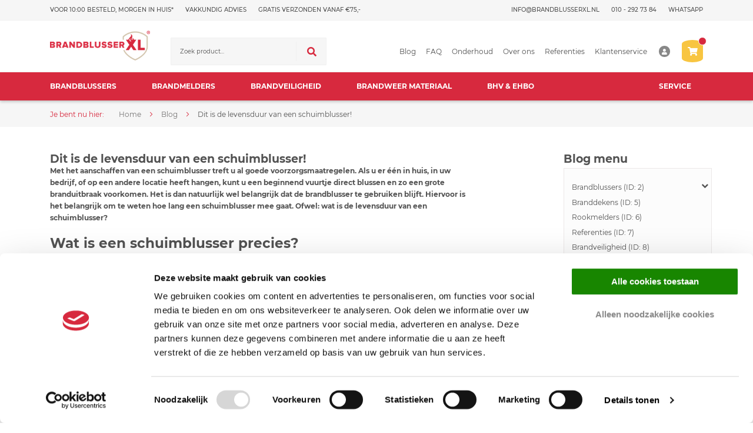

--- FILE ---
content_type: text/html; charset=UTF-8
request_url: https://brandblusserxl.nl/blog/post/dit-is-de-levensduur-van-een-schuimblusser
body_size: 21516
content:
<!doctype html>
<html lang="nl">
    <head >
                <meta charset="utf-8"/>
<meta name="title" content="Wanneer is een schuimblusser aan vervanging toe? | Brandblusser XL - Blog | Blijf up-to-date met het laatste nieuws!"/>
<meta name="description" content="Een schuimblusser moet soms worden gecontroleerd en vervangen. Lees meer over de houdbaarheid van deze brandblusser."/>
<meta name="robots" content="INDEX,FOLLOW"/>
<meta name="viewport" content="width=device-width, initial-scale=1"/>
<meta name="format-detection" content="telephone=no"/>
<title>Wanneer is een schuimblusser aan vervanging toe? | Brandblusser XL - Blog | Blijf up-to-date met het laatste nieuws!</title>
<link  rel="stylesheet" type="text/css"  media="all" href="https://brandblusserxl.nl/static/_cache/merged/d1f4df08d2f308134ae150d8c71263d5.css" />
<link  rel="stylesheet" type="text/css"  media="screen and (min-width: 768px)" href="https://brandblusserxl.nl/static/frontend/BrandblusserXL/default/nl_NL/css/styles-l.css" />
<link  rel="stylesheet" type="text/css"  media="print" href="https://brandblusserxl.nl/static/frontend/BrandblusserXL/default/nl_NL/css/print.css" />



<link  rel="canonical" href="https://brandblusserxl.nl/blog/post/dit-is-de-levensduur-van-een-schuimblusser" />
<link  rel="icon" type="image/x-icon" href="https://brandblusserxl.nl/media/favicon/stores/1/favicon.ico" />
<link  rel="shortcut icon" type="image/x-icon" href="https://brandblusserxl.nl/media/favicon/stores/1/favicon.ico" />
        <!-- Google Tag Manager -->
<!-- Global site tag (gtag.js) - Google Analytics -->



<!-- Google Tag Manager -->

<!-- End Google Tag Manager -->

<script exclude-this-tag="text/x-magento-template">
    window.getWpGA4Cookie = function(name) {
        match = document.cookie.match(new RegExp(name + '=([^;]+)'));
        if (match) return decodeURIComponent(match[1].replace(/\+/g, ' ')) ;
    };

    window.ga4AllowServices = false;

    var isCookieRestrictionModeEnabled = 0,
        currentWebsiteId = 1,
        cookieRestrictionName = 'user_allowed_save_cookie';

    if (isCookieRestrictionModeEnabled) {
        allowedCookies = window.getWpGA4Cookie(cookieRestrictionName);

        if (allowedCookies !== undefined) {
            allowedWebsites = JSON.parse(allowedCookies);

            if (allowedWebsites[currentWebsiteId] === 1) {
                window.ga4AllowServices = true;
            }
        }
    } else {
        window.ga4AllowServices = true;
    }
</script>
        <script exclude-this-tag="text/x-magento-template">
        if (window.ga4AllowServices) {
            window.dataLayer = window.dataLayer || [];
                        var dl4Objects = [{"pageName":"Wanneer is een schuimblusser aan vervanging toe? | Brandblusser XL - Blog | Blijf up-to-date met het laatste nieuws!","pageType":"other"}];
            for (var i in dl4Objects) {
                window.dataLayer.push({ecommerce: null});
                window.dataLayer.push(dl4Objects[i]);
            }
                        var wpGA4Cookies = ['wp_ga4_user_id','wp_ga4_customerGroup'];
            wpGA4Cookies.map(function (cookieName) {
                var cookieValue = window.getWpGA4Cookie(cookieName);
                if (cookieValue) {
                    var dl4Object = {};
                    dl4Object[cookieName.replace('wp_ga4_', '')] = cookieValue;
                    window.dataLayer.push(dl4Object);
                }
            });
        }
    </script>

    <!-- Google Tag Manager -->
<script exclude-this-tag="text/x-magento-template">  if (window.ga4AllowServices) { (function(w,d,s,l,i){w[l]=w[l]||[];w[l].push({'gtm.start':
new Date().getTime(),event:'gtm.js'});var f=d.getElementsByTagName(s)[0],
j=d.createElement(s),dl=l!='dataLayer'?'&l='+l:'';j.async=true;j.src=
'https://www.googletagmanager.com/gtm.js?id='+i+dl;f.parentNode.insertBefore(j,f);
})(window,document,'script','dataLayer','GTM-N26NJV');} </script>
<!-- End Google Tag Manager -->
    <!-- Google Analytics Added by Mageplaza -->
    <!-- Global site tag (gtag.js) - Google Analytics -->
    
    
    <!-- End Google Analytics -->
        <!-- Facebook Pixel Added by Mageplaza -->
            
        <noscript>
        <img height="1" width="1" style="display:none"
             alt="Facebook Pixel"
             src="https://www.facebook.com/tr?id=188766114853642&ev=PageView&noscript=1"/>
    </noscript>
    <!-- End Facebook Pixel -->
    <!-- Google Tag Manager Added by Mageplaza -->
    <!-- Global site tag (gtag.js) - Google Analytics 4 -->
    

    
    <!-- End Google Tag Manager -->
    


<link rel="stylesheet" type="text/css" media="all" href="https://maxcdn.bootstrapcdn.com/font-awesome/latest/css/font-awesome.min.css">
    <style>.customweb-form-V12559531p {
display:none;}</style>




<style type="text/css">
    .mp-blog-review-title{
        text-align: center;
    }
    #mp-blog-review{
        position: relative;
        height: 65px;
    }
    #mp-blog-review  div{
        padding: 10px 20px;
        color: #ffffff;
        cursor: pointer;
        width: 120px;
        text-align: center;
        position: absolute;
        margin-top: 10px;
    }
    .mp-blog-like{
        background-color: #6AA84F;
        left: 33%;
    }
    .mp-blog-dislike{
        background-color: #EC3A3C;
        left: 52%;
    }
    @media (max-width: 1024px) {
        .mp-blog-like{
            left: 28%;
        }
    }
    @media (max-width: 768px) {
        .mp-blog-like{
            left: 20%;
        }
    }
    @media (max-width: 375px) {
        .mp-blog-like{
            left: 0;
        }
    }

    .mp-blog-new-post {
        height: 60px;
    }

    .mp-blog-new-post button {
        float: right;
        margin: 10px;
        padding: 10px 30px
    }

    .post-item-wraper {
        position: relative;
    }

    .post-info-action {
        display: flex;
        position: absolute;
        float: right;
        right: 10px;
        top: 10px;
    }

    .post-info-action div {
        margin: 0 10px;
        width: 25px;
        cursor: pointer;
    }

    #mpblog-list-container a {
        text-decoration: none;
    }

    .post-view-image{
        text-align: center;
    }

    /*Post List Content Css*/
    .post-info-wraper h2.mp-post-title a,
    .about-admin h4.admin-title a,
    .mp-post-meta-info a.mp-read-more,
    .mp-post-info a.mp-info,
    ul.menu-categories a.list-categories:hover,
    .products-same-post a.product-item-link:hover,
    a.mp-relate-link,
    .mpblog-product-name {
        color: #FFFFFF !important;
    }

    a.label.label-default.tags-list:hover,
    a.label.label-default.tags-list:focus {
        background: #FFFFFF;
        color: #fff !important;
    }

    .list-post-tabs a {
        background: #fbfbfb;
        color: #FFFFFF;
    }

    /*Site Map CSS*/
    .mp-sidebar a.sitemap-link,
    .menu-archives a.list-archives:hover {
        text-decoration: none !important;
        color: #FFFFFF !important;
    }

    .mp-sidebar .row div{
        width: 100%;
    }

    /*Comment CSS*/
    button.default-cmt__content__cmt-block__cmt-box__cmt-btn__btn-submit {
        background: #FFFFFF !important;
        color: #fff;
        border-color: #999 !important;
    }

    span.cmt-row__cmt-username {
        font-weight: 600;
        color: #FFFFFF;
    }

    a.interactions__btn-actions.mpblog-like {
        color: #333333
    }

    a.interactions__btn-actions.mpblog-liked {
        color: #FFFFFF;
    }

    a.interactions__btn-actions {
        color: #FFFFFF;

    }

    /*Widget CSS*/
    .widget-title a {
        color: #FFFFFF;
        font-size: 26px;
    }

    /*Author CSS*/
    .author-name h3 {
        color: #FFFFFF;
        text-align: center;
    }
</style>

<!--Open Graph Meta tags by Mageplaza-->
<meta property="og:url"             content="https://brandblusserxl.nl/blog/post/dit-is-de-levensduur-van-een-schuimblusser" />
<meta property="og:title"           content="Dit is de levensduur van een schuimblusser!" />
<meta property="og:image"           content="https://brandblusserxl.nl/media/mageplaza/blog/post/b/l/blog721.jpg" />
<meta property="og:description"    content="" />
<!--End Open Graph Meta tags by Mageplaza-->
    </head>
    <body data-container="body"
          data-mage-init='{"loaderAjax": {}, "loader": { "icon": "https://brandblusserxl.nl/static/frontend/BrandblusserXL/default/nl_NL/images/loader-2.gif"}}'
        id="html-body" class="mpblog-post-view page-layout-2columns-right">
        <!-- Google Tag Manager (noscript) -->
<noscript><iframe src="https://www.googletagmanager.com/ns.html?id=GTM-N26NJV"
height="0" width="0" style="display:none;visibility:hidden"></iframe></noscript>
<!-- End Google Tag Manager (noscript) --><!-- Google Tag Manager (noscript) -->
<noscript><iframe src="https://www.googletagmanager.com/ns.html?id=GTM-N26NJV"
height="0" width="0" style="display:none;visibility:hidden"></iframe></noscript>
<!-- End Google Tag Manager (noscript) --><!--Analytics Added by Mageplaza GTM -->
                <!--Facebook Pixel Added by Mageplaza GTM -->
                                    
    <!-- Google Tag Manager (noscript) Added by Mageplaza-->
    <noscript>
        <iframe src="https://www.googletagmanager.com/ns.html?id=GTM-N26NJV&#x09;"
                height="0" width="0" style="display:none;visibility:hidden"></iframe>
    </noscript>
    <!-- End Google Tag Manager (noscript) -->
            <!-- Google Tag Manager DataLayer Added by Mageplaza-->
                                    
                            <!-- End Google Tag Manager DataLayer Added by Mageplaza-->
    


<div class="cookie-status-message" id="cookie-status">
    The store will not work correctly when cookies are disabled.</div>




    <noscript>
        <div class="message global noscript">
            <div class="content">
                <p>
                    <strong>JavaScript lijkt te zijn uitgeschakeld in uw browser.</strong>
                    <span>
                        Voor de beste gebruikerservaring, zorg ervoor dat javascript ingeschakeld is voor uw browser.                    </span>
                </p>
            </div>
        </div>
    </noscript>




    

    



















































<div class="page-wrapper"><header class="page-header"><div class="panel wrapper"><div class="panel header"><ul class="header links"><li><a href="https://brandblusserxl.nl/customer/account/" id="idHTCpbasT" >Account</a></li><li class="link authorization-link" data-label="of">
    <a href="https://brandblusserxl.nl/customer/account/login/referer/aHR0cHM6Ly9icmFuZGJsdXNzZXJ4bC5ubC9ibG9nL3Bvc3QvZGl0LWlzLWRlLWxldmVuc2R1dXItdmFuLWVlbi1zY2h1aW1ibHVzc2Vy/"        >Inloggen</a>
</li>
    <li class="greet welcome" data-bind="scope: 'customer'">
        <!-- ko if: customer().fullname  -->
        <span class="logged-in"
              data-bind="text: new String('Welkom, %1!').
              replace('%1', customer().fullname)">
        </span>
        <!-- /ko -->
        <!-- ko ifnot: customer().fullname  -->
        <span class="not-logged-in"
              data-bind="text: 'welkom'"></span>
                <!-- /ko -->
    </li>
        
<li><a href="https://brandblusserxl.nl/customer/account/create/" id="id6gl9O1RL" >Account aanmaken</a></li></ul><a class="action skip contentarea"
   href="#contentarea">
    <span>
        Ga naar de inhoud    </span>
</a>
<ul class="usp">
<li>Voor 10:00 besteld, morgen in huis*</li>
<li>Vakkundig advies</li>
<li>Gratis verzonden vanaf €75,-</li>
</ul><ul>
<li><a href="mailto:info@brandblusserxl.nl">info@brandblusserxl.nl</a></li>
<li><a href="tel:0102927384">010 - 292 73 84</a></li>
<li><a href="https://wa.me/message/JHVMQMK2IRV5F1">WhatsApp</a></li>
</ul></div></div><div class="header content"><span data-action="toggle-nav" class="action nav-toggle"><span>Toggle Nav</span></span>
<a
    class="logo"
    href="https://brandblusserxl.nl/"
    title=""
    aria-label="store logo">
    <img src="https://brandblusserxl.nl/media/logo/default/logo_1.png"
         title=""
         alt=""
            width="170"                />
</a>

<div data-block="minicart" class="minicart-wrapper">
    <a class="action showcart" href="https://brandblusserxl.nl/checkout/cart/"
       data-bind="scope: 'minicart_content'">
        <i class="fas fa-shopping-cart"></i>
        <span class="text">Winkelwagen</span>
        <span class="counter qty empty"
              data-bind="css: { empty: !!getCartParam('summary_count') == false && !isLoading() }, blockLoader: isLoading">
            <span class="counter-number">
                <!-- ko text: getCartParam('summary_count') ? getCartParam('summary_count') : '0' --><!-- /ko -->
            </span>
            <span class="counter-label">
            <!-- ko if: getCartParam('summary_count') -->
                <!-- ko text: getCartParam('summary_count') --><!-- /ko -->
                <!-- ko i18n: 'items' --><!-- /ko -->
            <!-- /ko -->
            </span>
        </span>
    </a>
            <div class="block block-minicart"
             data-role="dropdownDialog"
             data-mage-init='{"dropdownDialog":{
                "appendTo":"[data-block=minicart]",
                "triggerTarget":".showcart",
                "timeout": "2000",
                "closeOnMouseLeave": false,
                "closeOnEscape": true,
                "triggerClass":"active",
                "parentClass":"active",
                "buttons":[]}}'>
            <div id="minicart-content-wrapper" data-bind="scope: 'minicart_content'">
                <!-- ko template: getTemplate() --><!-- /ko -->
            </div>
                    </div>
        
    
</div>


<div class="customer-account-link">
    <a href="https://brandblusserxl.nl/customer/account/login/"><i class="fas fa-user"></i></a>
</div>
<ul class="header links page-links">
        <li class="level0  first level-top" style="">
        <a href=/blog class="level0  first level-top" target=_self role="menuitem">
            <span>Blog</span>
        </a>
            </li>
    <li class="level0  level-top" style="">
        <a href=https://brandblusserxl.nl/faq class="level0  level-top" target=_self role="menuitem">
            <span>FAQ</span>
        </a>
            </li>
    <li class="level0  level-top" style="">
        <a href=https://brandblusserxl.nl/brandblussers-onderhoud class="level0  level-top" target=_self role="menuitem">
            <span>Onderhoud</span>
        </a>
            </li>
    <li class="level0  level-top" style="">
        <a href=https://brandblusserxl.nl/wie-zijn-wij class="level0  level-top" target=_self role="menuitem">
            <span>Over ons</span>
        </a>
            </li>
    <li class="level0  level-top" style="">
        <a href=https://www.kiyoh.com/reviews/1047710/brandblusser_xl class="level0  level-top" target=_blank role="menuitem">
            <span>Referenties</span>
        </a>
            </li>
    <li class="level0  last level-top" style="">
        <a href=https://brandblusserxl.nl/contact class="level0  last level-top" target=_self role="menuitem">
            <span>Klantenservice</span>
        </a>
            </li>
</ul><div class="block block-search">
    <div class="block block-title"><strong>Search</strong></div>
    <div class="block block-content">
        <form class="form minisearch" id="search_mini_form"
              action="https://brandblusserxl.nl/catalogsearch/result/" method="get">
                        <div class="field search">
                <label class="label" for="search" data-role="minisearch-label">
                    <span>Search</span>
                </label>
                <div class="control">
                    <input id="search"
                           data-mage-init='{
                            "quickSearch": {
                                "formSelector": "#search_mini_form",
                                "url": "https://brandblusserxl.nl/search/ajax/suggest/",
                                "destinationSelector": "#search_autocomplete",
                                "minSearchLength": "3"
                            }
                        }'
                           type="text"
                           name="q"
                           value=""
                           placeholder="Zoek&#x20;product..."
                           class="input-text"
                           maxlength="128"
                           role="combobox"
                           aria-haspopup="false"
                           aria-autocomplete="both"
                           autocomplete="off"
                           aria-expanded="false"/>
                    <div id="search_autocomplete" class="search-autocomplete"></div>
                                    </div>
            </div>
            <div class="actions">
                <button type="submit"
                        title="Search"
                        class="action search"
                        aria-label="Search"
                >
                    <span>Search</span>
                </button>
            </div>
        </form>
    </div>
</div>
</div></header>    <div class="sections nav-sections">
                <div class="section-items nav-sections-items"
             data-mage-init='{"tabs":{"openedState":"active"}}'>
                                            <div class="section-item-title nav-sections-item-title"
                     data-role="collapsible">
                    <a class="nav-sections-item-switch"
                       data-toggle="switch" href="#store.menu">
                        Menu                    </a>
                </div>
                <div class="section-item-content nav-sections-item-content"
                     id="store.menu"
                     data-role="content">
                    
<nav class="navigation" data-action="navigation">
    <ul data-mage-init='{"menu":{"responsive":true, "expanded":true, "position":{"my":"left top","at":"left bottom"}}}'>
        <li  class="level0 nav-1 category-item first level-top parent"><a href="https://brandblusserxl.nl/brandblussers"  class="level-top" ><span>Brandblussers</span></a><ul class="level0 submenu"><li  class="level1 nav-1-1 category-item first"><a href="https://brandblusserxl.nl/brandblussers/schuimblussers" ><span>Schuimblussers</span></a></li><li  class="level1 nav-1-2 category-item"><a href="https://brandblusserxl.nl/brandblussers/fluorvrije-pfas-brandblussers" ><span>Fluorvrije (PFAS vrije) brandblussers</span></a></li><li  class="level1 nav-1-3 category-item"><a href="https://brandblusserxl.nl/brandblussers/sproeischuimblussers" ><span>Sproeischuimblussers</span></a></li><li  class="level1 nav-1-4 category-item"><a href="https://brandblusserxl.nl/brandblussers/lithium-brandblussers" ><span>Lithium Brandblussers</span></a></li><li  class="level1 nav-1-5 category-item"><a href="https://brandblusserxl.nl/brandblussers/spray-brandblussers" ><span>Spray Brandblussers</span></a></li><li  class="level1 nav-1-6 category-item"><a href="https://brandblusserxl.nl/brandblussers/tweedehands-brandblussers" ><span>Tweedehands Brandblussers</span></a></li><li  class="level1 nav-1-7 category-item"><a href="https://brandblusserxl.nl/brandblussers/eco-bio-schuim-brandblussers" ><span>ECO/BIO Brandblussers</span></a></li><li  class="level1 nav-1-8 category-item"><a href="https://brandblusserxl.nl/brandblussers/vetbrandblussers" ><span>Vet brandblussers</span></a></li><li  class="level1 nav-1-9 category-item"><a href="https://brandblusserxl.nl/brandblussers/bluswagens" ><span>Bluswagens</span></a></li><li  class="level1 nav-1-10 category-item"><a href="https://brandblusserxl.nl/brandblussers/brandblussers-vorstvrij" ><span>Vorstvrije Brandblussers</span></a></li><li  class="level1 nav-1-11 category-item"><a href="https://brandblusserxl.nl/brandblussers/co2-brandblussers" ><span>CO2 Blussers</span></a></li><li  class="level1 nav-1-12 category-item"><a href="https://brandblusserxl.nl/brandblussers/poederblussers" ><span>Poederblussers</span></a></li><li  class="level1 nav-1-13 category-item"><a href="https://brandblusserxl.nl/brandblussers/feyenoord-brandblusser" ><span>Feyenoord Brandblussers</span></a></li><li  class="level1 nav-1-14 category-item"><a href="https://brandblusserxl.nl/brandblussers/prymos-spray-brandblusser" ><span>Prymos Sprayblusser</span></a></li><li  class="level1 nav-1-15 category-item"><a href="https://brandblusserxl.nl/brandblussers/benor-brandblussers" ><span>BENOR Brandblussers</span></a></li><li  class="level1 nav-1-16 category-item"><a href="https://brandblusserxl.nl/brandblussers/brandblussers-auto" ><span>Auto Brandblussers</span></a></li><li  class="level1 nav-1-17 category-item"><a href="https://brandblusserxl.nl/brandblussers/brandblusser-boot" ><span>Boot Brandblussers</span></a></li><li  class="level1 nav-1-18 category-item"><a href="https://brandblusserxl.nl/brandblussers/brandblussers-thuis" ><span>Brandblussers voor Thuis</span></a></li><li  class="level1 nav-1-19 category-item"><a href="https://brandblusserxl.nl/brandblussers/keuken-brandblussers" ><span>Keuken Brandblussers</span></a></li><li  class="level1 nav-1-20 category-item"><a href="https://brandblusserxl.nl/brandblussers/brandblusserskasten" ><span>Brandblusser Kasten</span></a></li><li  class="level1 nav-1-21 category-item"><a href="https://brandblusserxl.nl/brandblussers/brandblusser-onderdelen" ><span>Brandblusser Onderdelen</span></a></li><li  class="level1 nav-1-22 category-item last"><a href="https://brandblusserxl.nl/brandblussers/outlet-brandblussers" ><span>Outlet Brandblussers</span></a></li></ul></li><li  class="level0 nav-2 category-item level-top parent"><a href="https://brandblusserxl.nl/brandmelders"  class="level-top" ><span>Brandmelders</span></a><ul class="level0 submenu"><li  class="level1 nav-2-1 category-item first"><a href="https://brandblusserxl.nl/brandmelders/rookmelders" ><span>Rookmelders</span></a></li><li  class="level1 nav-2-2 category-item"><a href="https://brandblusserxl.nl/brandmelders/hittemelders" ><span>Hittemelders</span></a></li><li  class="level1 nav-2-3 category-item"><a href="https://brandblusserxl.nl/brandmelders/koolmonoxidemelders" ><span>Koolmonoxidemelders</span></a></li><li  class="level1 nav-2-4 category-item"><a href="https://brandblusserxl.nl/brandmelders/x-sense-rookmelders" ><span>X-Sense Rookmelders</span></a></li><li  class="level1 nav-2-5 category-item"><a href="https://brandblusserxl.nl/brandmelders/cavius-brandmelders" ><span>Cavius Brandmelders</span></a></li><li  class="level1 nav-2-6 category-item"><a href="https://brandblusserxl.nl/brandmelders/fireangel-rookmelders" ><span>FireAngel Brandmelders</span></a></li><li  class="level1 nav-2-7 category-item"><a href="https://brandblusserxl.nl/brandmelders/brennenstuhl-brandmelder" ><span>Brennenstuhl Brandmelders</span></a></li><li  class="level1 nav-2-8 category-item last"><a href="https://brandblusserxl.nl/brandmelders/brandmelder-accessoires" ><span>Brandmelder Accessoires</span></a></li></ul></li><li  class="level0 nav-3 category-item level-top parent"><a href="https://brandblusserxl.nl/brandveiligheid"  class="level-top" ><span>Brandveiligheid</span></a><ul class="level0 submenu"><li  class="level1 nav-3-1 category-item first parent"><a href="https://brandblusserxl.nl/brandveiligheid/brandslanghaspels" ><span>Brandslanghaspels</span></a><ul class="level1 submenu"><li  class="level2 nav-3-1-1 category-item first"><a href="https://brandblusserxl.nl/brandveiligheid/brandslanghaspels/brandslangkasten" ><span>Brandslanghaspel Kasten</span></a></li><li  class="level2 nav-3-1-2 category-item"><a href="https://brandblusserxl.nl/brandveiligheid/brandslanghaspels/onderdelen-brandslanghaspels" ><span>Brandslanghaspel Onderdelen</span></a></li><li  class="level2 nav-3-1-3 category-item last"><a href="https://brandblusserxl.nl/brandveiligheid/brandslanghaspels/rvs-brandslanghaspels" ><span>RVS Brandslanghaspels</span></a></li></ul></li><li  class="level1 nav-3-2 category-item"><a href="https://brandblusserxl.nl/brandveiligheid/blusdekens" ><span>Blusdekens</span></a></li><li  class="level1 nav-3-3 category-item parent"><a href="https://brandblusserxl.nl/brandveiligheid/brandslangen" ><span>Brandslangen</span></a><ul class="level1 submenu"><li  class="level2 nav-3-3-1 category-item first"><a href="https://brandblusserxl.nl/brandveiligheid/brandslangen/budget-standaard-brandslangen" ><span>Brandslang Budget</span></a></li><li  class="level2 nav-3-3-2 category-item last"><a href="https://brandblusserxl.nl/brandveiligheid/brandslangen/professionele-brandslangen" ><span>Brandslang Professioneel</span></a></li></ul></li><li  class="level1 nav-3-4 category-item parent"><a href="https://brandblusserxl.nl/brandveiligheid/noodverlichting" ><span>Noodverlichting</span></a><ul class="level1 submenu"><li  class="level2 nav-3-4-1 category-item first"><a href="https://brandblusserxl.nl/brandveiligheid/noodverlichting/noodverlichting-onderdelen" ><span>Noodverlichting Onderdelen</span></a></li><li  class="level2 nav-3-4-2 category-item"><a href="https://brandblusserxl.nl/brandveiligheid/noodverlichting/opbouw-noodverlichting" ><span>Opbouw Noodverlichting</span></a></li><li  class="level2 nav-3-4-3 category-item"><a href="https://brandblusserxl.nl/brandveiligheid/noodverlichting/inbouw-noodverlichting" ><span>Inbouw Noodverlichting</span></a></li><li  class="level2 nav-3-4-4 category-item last"><a href="https://brandblusserxl.nl/brandveiligheid/noodverlichting/vluchtwegverlichting-anti-paniek-verlichting" ><span>Vluchtwegverlichting</span></a></li></ul></li><li  class="level1 nav-3-5 category-item parent"><a href="https://brandblusserxl.nl/brandveiligheid/pictogrammen" ><span>Pictogrammen</span></a><ul class="level1 submenu"><li  class="level2 nav-3-5-1 category-item first"><a href="https://brandblusserxl.nl/brandveiligheid/pictogrammen/brandbeveiliging-pictogrammen" ><span>Brandbeveiliging</span></a></li><li  class="level2 nav-3-5-2 category-item"><a href="https://brandblusserxl.nl/brandveiligheid/pictogrammen/vluchtroute-pictogrammen" ><span>Vluchtwegaanduiding</span></a></li><li  class="level2 nav-3-5-3 category-item last"><a href="https://brandblusserxl.nl/brandveiligheid/pictogrammen/eerste-hulp-ehbo" ><span>Eerste Hulp (EHBO) &amp; BHV</span></a></li></ul></li><li  class="level1 nav-3-6 category-item"><a href="https://brandblusserxl.nl/brandveiligheid/vluchtladder" ><span>Vluchtladder</span></a></li><li  class="level1 nav-3-7 category-item last"><a href="https://brandblusserxl.nl/brandveiligheid/haspelslangen" ><span>Haspelslangen</span></a></li></ul></li><li  class="level0 nav-4 category-item level-top parent"><a href="https://brandblusserxl.nl/brandweer-materiaal"  class="level-top" ><span>Brandweer Materiaal</span></a><ul class="level0 submenu"><li  class="level1 nav-4-1 category-item first"><a href="https://brandblusserxl.nl/brandweer-materiaal/droge-blusleidingen" ><span>Droge Blusleidingen</span></a></li><li  class="level1 nav-4-2 category-item"><a href="https://brandblusserxl.nl/brandweer-materiaal/hydrant-sleutels-kopen" ><span>Hydrant Sleutels</span></a></li><li  class="level1 nav-4-3 category-item"><a href="https://brandblusserxl.nl/brandweer-materiaal/schuimmenger-professioneel" ><span>Schuimmengers</span></a></li><li  class="level1 nav-4-4 category-item"><a href="https://brandblusserxl.nl/brandweer-materiaal/straalpijpen" ><span>Straalpijpen</span></a></li><li  class="level1 nav-4-5 category-item"><a href="https://brandblusserxl.nl/brandweer-materiaal/standpijpen-din-kopen" ><span>Standpijpen</span></a></li><li  class="level1 nav-4-6 category-item"><a href="https://brandblusserxl.nl/brandweer-materiaal/storz-sleutel-kopen" ><span>Storz Sleutels</span></a></li><li  class="level1 nav-4-7 category-item parent"><a href="https://brandblusserxl.nl/brandweer-materiaal/storzkoppelingen" ><span>Storz Koppelingen</span></a><ul class="level1 submenu"><li  class="level2 nav-4-7-1 category-item first"><a href="https://brandblusserxl.nl/brandweer-materiaal/storzkoppelingen/storz-afsluitkap-met-ketting" ><span>Storz Afsluitkap / Blinddeksel</span></a></li><li  class="level2 nav-4-7-2 category-item"><a href="https://brandblusserxl.nl/brandweer-materiaal/storzkoppelingen/storz-binnendraad" ><span>Storz Binnendraad</span></a></li><li  class="level2 nav-4-7-3 category-item"><a href="https://brandblusserxl.nl/brandweer-materiaal/storzkoppelingen/storz-buitendraad" ><span>Storz Buitendraad</span></a></li><li  class="level2 nav-4-7-4 category-item last"><a href="https://brandblusserxl.nl/brandweer-materiaal/storzkoppelingen/storz-slangtule" ><span>Storz Slangtule</span></a></li></ul></li><li  class="level1 nav-4-8 category-item"><a href="https://brandblusserxl.nl/brandweer-materiaal/verdeelstukken-brandweer-kopen" ><span>Verdeelstukken</span></a></li><li  class="level1 nav-4-9 category-item"><a href="https://brandblusserxl.nl/brandweer-materiaal/gasdetectiemeter" ><span>Gasdetectiemeters</span></a></li><li  class="level1 nav-4-10 category-item last"><a href="https://brandblusserxl.nl/brandweer-materiaal/brandbijl" ><span>Brandbijl</span></a></li></ul></li><li  class="level0 nav-5 category-item last level-top parent"><a href="https://brandblusserxl.nl/bhv-ehbo-materialen"  class="level-top" ><span>BHV &amp; EHBO</span></a><ul class="level0 submenu"><li  class="level1 nav-5-1 category-item first"><a href="https://brandblusserxl.nl/bhv-ehbo-materialen/aed-apparaten" ><span>AED + Accessoires</span></a></li><li  class="level1 nav-5-2 category-item"><a href="https://brandblusserxl.nl/bhv-ehbo-materialen/anti-legionella-producten" ><span>Anti-Legionella</span></a></li><li  class="level1 nav-5-3 category-item"><a href="https://brandblusserxl.nl/bhv-ehbo-materialen/brandwonden-verzorging" ><span>Brandwonden</span></a></li><li  class="level1 nav-5-4 category-item"><a href="https://brandblusserxl.nl/bhv-ehbo-materialen/ehbo-koffers" ><span>Verbandkoffers</span></a></li><li  class="level1 nav-5-5 category-item"><a href="https://brandblusserxl.nl/bhv-ehbo-materialen/oogspoelflessen" ><span>Oogspoelflessen</span></a></li><li  class="level1 nav-5-6 category-item"><a href="https://brandblusserxl.nl/bhv-ehbo-materialen/pleisters" ><span>Pleisters</span></a></li><li  class="level1 nav-5-7 category-item last"><a href="https://brandblusserxl.nl/bhv-ehbo-materialen/gehoorbescherming" ><span>Evacuatie</span></a></li></ul></li>            </ul>
</nav>

<nav class="navigation" data-action="navigation">
    <ul class="ui-menu menu-main-ul"
        data-mage-init='{"blackbirdMenu":{"responsive":true, "expanded":true, "position":{"my":"left top","at":"left bottom"}}}'
        role="menubar" aria-label="">
            </ul>
</nav>

<nav class="navigation " data-action="navigation">
            <ul class="ui-menu menu-main-ul"
            data-mage-init='{"blackbirdMenu":{"responsive":true, "expanded":true, "position":{"my":"left top","at":"left bottom"}, "additionalMenu":true}}'
            role="menubar"
            aria-label=""
        >
                <li class="level0 parent first last level-top" style="">
        <a href=https://brandblusserxl.nl/contact class="level0 parent first last level-top" target=_self role="menuitem">
            <span>service</span>
        </a>
                    <ul class="level0 submenu" role="menu" aria-label="service">
                    <li class="level1  first" style="">
        <a href=/brandblussers-afvoeren class="level1  first" target=_self role="menuitem">
            <span>Brandblusser Afvoeren</span>
        </a>
            </li>
    <li class="level1 " style="">
        <a href=/droge-blusleiding-keuren class="level1 " target=_self role="menuitem">
            <span>Droge-Blusleiding Controle</span>
        </a>
            </li>
    <li class="level1 " style="">
        <a href=/brandblussers-hervullen class="level1 " target=_self role="menuitem">
            <span>Brandblusser Hervullen</span>
        </a>
            </li>
    <li class="level1 " style="">
        <a href=/brandblussers-huren class="level1 " target=_self role="menuitem">
            <span>Brandblusser Huren</span>
        </a>
            </li>
    <li class="level1 " style="">
        <a href=/brandblussers-onderhoud class="level1 " target=_self role="menuitem">
            <span>Brandblusser Onderhoud</span>
        </a>
            </li>
    <li class="level1  last" style="">
        <a href=/gasdetectiemeters-huren class="level1  last" target=_self role="menuitem">
            <span>Gasdetectiemeter huren</span>
        </a>
            </li>
            </ul>
            </li>
        </ul>
    </nav>
                </div>
                                            <div class="section-item-title nav-sections-item-title"
                     data-role="collapsible">
                    <a class="nav-sections-item-switch"
                       data-toggle="switch" href="#store.links">
                        Account                    </a>
                </div>
                <div class="section-item-content nav-sections-item-content"
                     id="store.links"
                     data-role="content">
                    <!-- Account links -->                </div>
                                    </div>
    </div>
<div class="breadcrumbs">
    <ul class="items">
                    <li class="item home">
                            <a href="https://brandblusserxl.nl/"
                   title="Ga naar homepagina">
                    Home                </a>
                        </li>
                    <li class="item blog">
                            <a href="https://brandblusserxl.nl/blog"
                   title="Blog">
                    Blog                </a>
                        </li>
                    <li class="item dit-is-de-levensduur-van-een-schuimblusser">
                            <strong>Dit is de levensduur van een schuimblusser!</strong>
                        </li>
            </ul>
</div>
<main id="maincontent" class="page-main"><a id="contentarea" tabindex="-1"></a>
<div class="page-title-wrapper">
    <h1 class="page-title"
                >
        <span class="base" data-ui-id="page-title-wrapper" >Dit is de levensduur van een schuimblusser!</span>    </h1>
    </div>
<div class="page messages"><div data-placeholder="messages"></div>
<div data-bind="scope: 'messages'">
    <!-- ko if: cookieMessages && cookieMessages.length > 0 -->
    <div aria-atomic="true" role="alert" data-bind="foreach: { data: cookieMessages, as: 'message' }" class="messages">
        <div data-bind="attr: {
            class: 'message-' + message.type + ' ' + message.type + ' message',
            'data-ui-id': 'message-' + message.type
        }">
            <div data-bind="html: $parent.prepareMessageForHtml(message.text)"></div>
        </div>
    </div>
    <!-- /ko -->

    <!-- ko if: messages().messages && messages().messages.length > 0 -->
    <div aria-atomic="true" role="alert" class="messages" data-bind="foreach: {
        data: messages().messages, as: 'message'
    }">
        <div data-bind="attr: {
            class: 'message-' + message.type + ' ' + message.type + ' message',
            'data-ui-id': 'message-' + message.type
        }">
            <div data-bind="html: $parent.prepareMessageForHtml(message.text)"></div>
        </div>
    </div>
    <!-- /ko -->
</div>

</div><div class="columns"><div class="column main"><input name="form_key" type="hidden" value="awli1t1FGfjzxTj0" /><div id="authenticationPopup" data-bind="scope:'authenticationPopup', style: {display: 'none'}">
            <!-- ko template: getTemplate() --><!-- /ko -->
        
</div>




<!--Google Tag Manager: dataLayer - Added by Mageplaza-->
<div id="mp-event"></div>

<div class="mp-blog-view">
    <div class="mpcss post-view" id="mpblog-list-container">
        <div class="post-list-content col-md-12 col-sm-8">
            <div class="post-post_content col-xs-12">
                <p><strong>Met het aanschaffen van een schuimblusser treft u al goede voorzorgsmaatregelen. Als u er één in huis, in uw bedrijf, of op een andere locatie heeft hangen, kunt u een beginnend vuurtje direct blussen en zo een grote branduitbraak voorkomen. Het is dan natuurlijk wel belangrijk dat de brandblusser te gebruiken blijft. Hiervoor is het belangrijk om te weten hoe lang een schuimblusser mee gaat. Ofwel: wat is de levensduur van een schuimblusser?</strong></p>
<h2>Wat is een schuimblusser precies?</h2>
<p>Een&nbsp;schuimblusser&nbsp;is een blusmiddel op basis van water en een schuimvormend middel, geschikt voor A- en B-branden (<strong>vaste stoffen</strong> en <strong>vloeistoffen</strong>). De blussers&nbsp;hebben een speciale straalpijp, waardoor het water en schuim worden verneveld tot kleine schuimbelletjes. Dit legt een afdekkende schuimlaag over het brandende materiaal. Zo kan er geen zuurstof meer bij en dooft het vuur. Een schuimblusser veroorzaakt eigenlijk geen schade, en laat weinig rotzooi achter. Resten blusstof zijn op te ruimen met water.<img style="float: right;" src="https://brandblusserxl.nl/media/bbblog1.jpg" alt=""></p>
<h2>Levensduur conventionele schuimblusser</h2>
<p>Over het algemeen geldt dat een schuimblusser na <strong>20 jaar</strong> echt aan vervanging toe is. Na deze tijd kan de blusser beter niet meer gebruikt worden. Aangeraden wordt om het blustoestel zeker <strong>eens in de vijf jaar</strong> uitgebreid te laten controleren. Indien nodig, kan de vulling dan worden vernieuwd. Uiteraard dient een brandblusser die al een keer gebruikt is ook opnieuw te worden gevuld, of te worden vervangen. Oude schuimblussers die niet meer veilig functioneren, kunnen door Brandblusser XL via een wettelijk goedgekeurde methode worden afgevoerd.</p>
<h2>Levensduur biologische schuimblusser</h2>
<p>Naast de conventionele schuimblussers bestaan er ook duurzame modellen, ofwel ECO/BIO schuimblussers. Deze zijn gevuld met milieuvriendelijk blusschuim dat niet toxisch is, dat snel biologisch afbreekbaar is, en ook zeer effectief werkt. De duurzame brandblussers gaan even lang mee als de conventionele types, dus <strong>maximaal 20 jaar</strong>. ECO/BIO schuimblussers zijn te herkennen aan het Milieukeurlogo. Ze kunnen wel prijziger zijn dan de conventionele <a href="https://brandblusserxl.nl/brandblussers/schuimblussers">goedkope schuimblusser</a>…</p>
<h2>Houdbaarheid controleren</h2>
<p>Controleren of uw schuimblusser vervallen is, kunt u zelf op een aantal manieren doen. Maar om er zeker van te zijn, kunt u het best een deskundige naar de brandblusser laten kijken. Toch zelf doen? Zie of er een fabricagedatum op de buitenkant van het toestel staat (op de hals van de brandblusser op een plastic ring, of gegraveerd op het brandblusservat). Gerekend vanaf het productiejaar mag de brandblusser maximaal 20 jaar oud zijn. Desondanks kan de blusser natuurlijk al eerder vervallen zijn. Bijvoorbeeld omdat de blusstof aan vervanging toe is, of omdat een onderdeel binnenin niet meer in orde is.</p>
<p>Wilt u weten of uw brandblusser aan vervanging toe is, of wilt u deze meteen laten afvoeren? Neem&nbsp;<a href="https://brandblusserxl.nl/contact">contact</a>&nbsp;met ons op voor een afspraak of een offerte.</p>            </div>
        </div>
    </div>

            <div class="mp-clear"></div>
        
        <div class="mpcss">
            <div id="sharing">
                <div class="share-col-left">
                    <h5>Share this post</h5>
                </div>
                <div class="share-col-right">
                    <div class="post-sharing-button">
                        <div class="addthis_inline_share_toolbox"></div>
                        <!--                    <div class="addthis_sharing_toolbox"></div>-->
                    </div>
                </div>
            </div>
        </div>
    
    <div class="back-wrapper">
        <a class="back-link" href="/blog">Terug naar het blog overzicht</a>
    </div>

        
                        
                    
    </div>
</div><div class="sidebar sidebar-main">    <div class="mp-sidebar mpcss">
        <div class="row">
            <div class="block-title col-xs-12 sidebar-categories">
                <h2 class="block-mp-sidebar-heading" role="heading" aria-label="2">Blog menu</h2>
            </div>
            <div class="col-xs-12">
                <div class="sidebar-categories-wrapper">
                    <ul class="block-content menu-categories category-level2" style="margin-bottom:0px;margin-top:8px;"><li class="category-item"><a class="list-categories " href="https://brandblusserxl.nl/blog/category/brandblussers">Brandblussers (ID: 2)</a><i class="fa fa-chevron-down mp-blog-expand-tree-2 "></i><ul class="block-content menu-categories category-level3" style="margin-bottom:0px;margin-top:8px;"><li class="category-item"><a class="list-categories " href="https://brandblusserxl.nl/blog/category/schuimblussers">Schuimblussers (ID: 3)</a></li></ul><ul class="block-content menu-categories category-level3" style="margin-bottom:0px;margin-top:8px;"><li class="category-item"><a class="list-categories " href="https://brandblusserxl.nl/blog/category/poederblussers">Poederblussers (ID: 4)</a></li></ul></li></ul><ul class="block-content menu-categories category-level2" style="margin-bottom:0px;margin-top:8px;"><li class="category-item"><a class="list-categories " href="https://brandblusserxl.nl/blog/category/branddekens">Branddekens (ID: 5)</a></li></ul><ul class="block-content menu-categories category-level2" style="margin-bottom:0px;margin-top:8px;"><li class="category-item"><a class="list-categories " href="https://brandblusserxl.nl/blog/category/rookmelders">Rookmelders (ID: 6)</a></li></ul><ul class="block-content menu-categories category-level2" style="margin-bottom:0px;margin-top:8px;"><li class="category-item"><a class="list-categories " href="https://brandblusserxl.nl/blog/category/referenties">Referenties (ID: 7)</a></li></ul><ul class="block-content menu-categories category-level2" style="margin-bottom:0px;margin-top:8px;"><li class="category-item"><a class="list-categories " href="https://brandblusserxl.nl/blog/category/brandveiligheid">Brandveiligheid (ID: 8)</a></li></ul>                </div>
            </div>
        </div>
    </div>
    
<div class="mp-sidebar mpcss">
    <div class="row">
        <div class="block-title col-xs-12 sidebar-recommended">
            <h2 class="block-mp-sidebar-heading" role="heading" aria-label="2">Aanbieding</h2>
        </div>
        <div class="col-xs-12">
            <div class="sidebar-recommended-wrapper">
                <p></p><span id="widget15"></span><!-- @BLOCK@_15 -->            </div>
        </div>
    </div>
</div>
<div class="mp-sidebar mpcss">
    <div class="row">
        <div class="block-title col-xs-12 sidebar-faq">
            <h2 class="block-mp-sidebar-heading" role="heading" aria-label="2">FAQ</h2>
        </div>
        <div class="col-xs-12">
            <div class="sidebar-faq-wrapper">
                <p><strong>Brandende vragen?</strong></p>
<p><a href="/faq">Bekijk de FAQ</a></p><span id="widget16"></span><!-- @BLOCK@_16 -->            </div>
        </div>
    </div>
</div>
</div></div></main><footer class="page-footer"><div class="footer-usp"><div class="layout-container">
    <ul>
<li><span class="icon">&nbsp;</span><strong>Snelle Levering </strong>Bij de meeste producten geldt: Vandaag besteld = morgen in huis*</li>
<li><span class="icon">&nbsp;</span><strong>Gratis Verzenden </strong>Bij een bestelling boven de € 75,- hanteren wij gratis verzenden.</li>
<li><span class="icon">&nbsp;</span><strong>Erkend &amp; Gecertificeerd </strong>Wij zijn voorzien van alle erkende keuringen in Nederland.</li>
<li><span class="icon">&nbsp;</span><strong>Klantenservice </strong>Met 50+ jaar ervaring hebben wij een deskundige klantenservice.</li>
</ul></div>
</div><div class="footer-brands"><div class="layout-container">
    <ul>
<li><a href="#"><img src="https://brandblusserxl.nl/media/polmai-logo.jpg" alt=""></a></li>
<li><a href="#"><img src="https://brandblusserxl.nl/media/excellent-brandblusser-logo.jpg" alt=""></a></li>
<li><a href="#"><img src="https://brandblusserxl.nl/media/fireangel-logo.jpg" alt=""></a></li>
<li><a href="#"><img src="https://brandblusserxl.nl/media/jockel-brandblusser-logo.jpg" alt=""></a></li>
</ul></div>
<img src="https://brandblusserxl.nl/static/frontend/BrandblusserXL/default/nl_NL/images/fire-icon-large.png" alt="" class="fire-icon" loading="lazy" />
</div><div class="footer content"><div class="footer-columns">
    <div class="footer-column">
        <p><img src="https://brandblusserxl.nl/media/logo-footer.png" alt="" width="213" height="63"></p>
<p><img style="display: block; margin-left: auto; margin-right: auto;" src="https://brandblusserxl.nl/media/.renditions/wysiwyg/kiyoh.png" alt="" width="116" height="150"></p>    </div>
    <div class="footer-column footer-column--links">
        <div class="footer-column__links">
            <h5>Producten</h5>
<ul>
<li><a href="https://brandblusserxl.nl/brandblussers">Brandblussers</a></li>
<li><a href="https://brandblusserxl.nl/brandblussers/schuimblussers">Schuimblussers</a></li>
<li><a href="https://brandblusserxl.nl/brandblussers/poederblussers">Poederblussers</a></li>
<li><a href="https://brandblusserxl.nl/brandveiligheid/brandslanghaspels">Brandslanghaspels</a></li>
<li><a href="https://brandblusserxl.nl/brandveiligheid/noodverlichting">Noodverlichting</a></li>
<li><a href="https://brandblusserxl.nl/brandveiligheid/brandslangen">Brandslangen</a></li>
<li><a href="https://brandblusserxl.nl/brandmelders/koolmonoxidemelders">CO-Melders</a></li>
<li><a href="https://brandblusserxl.nl/brandmelders/rookmelders">Rookmelders</a></li>
</ul>        </div>
        <div class="footer-column__links">
            <h5>Informatie</h5>
<ul>
<li><a href="https://brandblusserxl.nl/contact">Klantenservice</a></li>
<li><a href="https://brandblusserxl.nl/faq">Bestelinformatie</a></li>
<li><a href="https://brandblusserxl.nl/contact">Levering</a></li>
<li><a href="https://brandblusserxl.nl/contact">Bestelkosten</a></li>
<li><a href="https://brandblusserxl.nl/contact">Offerte aanvraag</a></li>
<li><a href="https://brandblusserxl.nl/voorwaarden">Voorwaarden</a></li>
<li><a href="https://brandblusserxl.nl/privacy-policy">Privacy Policy</a></li>
<li><a href="https://brandblusserxl.nl/wie-zijn-wij">Wie zijn wij?</a></li>
</ul><!-- @BLOCK@_8 -->        </div>
    </div>
    <div class="footer-column">
        
<h5>Nieuwsbrief</h5>
<form class="form subscribe"
    novalidate
    action="https://brandblusserxl.nl/newsletter/subscriber/new/"
    method="post"
    data-mage-init='{"validation": {"errorClass": "mage-error"}}'
    id="newsletter-validate-detail">
    <p>Blijf op de hoogte van het nieuws en de beste acties!</p>
    <div class="field newsletter">
        <div class="control">
            <input name="email" type="email" id="newsletter" placeholder="E-mailadres..." data-validate="{required:true, 'validate-email':true}"/>
        </div>
        <div class="actions">
            <button class="action subscribe primary" title="Inschrijven" type="submit">
                <span><i class="fas fa-paper-plane"></i></span>
            </button>
        </div>
    </div>
</form>
<p>Uw adres wordt niet gedeeld met derden. U ontvangt circa 1 keer per maand nieuws.</p>
    </div>
    <div class="footer-column footer-column--contact">
        <div class="footer-column__contact">
            <h5>Contact:</h5>
<p>Oosteinde 12-14<br>2991 LG, Barendrecht</p>
<ul>
<li><strong><a href="tel:0102927384">010 - 292 73 84 (Bel ons direct)</a></strong></li>
<li><strong><a href="mailto:info@brandblusserxl.nl">Mail ons!</a><br></strong><a href="https://maps.app.goo.gl/WN3KcFG75M2oVRAK7"><strong>Routebeschrijving</strong></a></li>
</ul><!-- @BLOCK@_9 -->        </div>
    </div>
</div>
</div><div class="footer-copyright"><div class="layout-container flex space-between">
    <div data-content-type="html" data-appearance="default" data-element="main" data-decoded="true"><p>Copyright 2025 BrandblusserXL.nl | <a href="https://brandblusserxl.nl/voorwaarden">Algemene voorwaarden</a> | <a href="https://brandblusserxl.nl/privacy-policy">Privacy policy</a> | <a href="https://brandblusserxl.nl/pub/sitemap.xml">Sitemap</a></p></div><!-- @BLOCK@_10 -->    <p><a title="Polmai" href="https://www.polmai.nl" target="_blank" rel="noopener">Powered by Polmai Brandbeveiliging B.V.</a></p><!-- @BLOCK@_11 --></div>
</div><div class="footer-methods"><div class="layout-container">
    <ul>
<li><img src="https://brandblusserxl.nl/media/ideal.png" alt=""></li>
<li><img src="https://brandblusserxl.nl/media/paypal.png" alt=""></li>
<li><img src="https://brandblusserxl.nl/media/klarna.png" alt=""></li>
<li><img src="https://brandblusserxl.nl/media/kiyoh.png" alt=""></li>
<li><img src="https://brandblusserxl.nl/media/postnl.png" alt=""></li>
<li><img src="https://brandblusserxl.nl/media/afhalen.png" alt=""></li>
</ul>
<!-- @BLOCK@_12 --></div>
</div></footer>



</div>    
    
<script>
    var LOCALE = 'nl\u002DNL';
    var BASE_URL = 'https\u003A\u002F\u002Fbrandblusserxl.nl\u002F';
    var require = {
        'baseUrl': 'https\u003A\u002F\u002Fbrandblusserxl.nl\u002Fstatic\u002Ffrontend\u002FBrandblusserXL\u002Fdefault\u002Fnl_NL'
    };</script>
<script  type="text/javascript"  src="https://brandblusserxl.nl/static/frontend/BrandblusserXL/default/nl_NL/requirejs/require.js"></script>
<script  type="text/javascript"  src="https://brandblusserxl.nl/static/frontend/BrandblusserXL/default/nl_NL/mage/requirejs/mixins.js"></script>
<script  type="text/javascript"  src="https://brandblusserxl.nl/static/frontend/BrandblusserXL/default/nl_NL/requirejs-config.js"></script>
<script id="Cookiebot" src="https://consent.cookiebot.com/uc.js" data-cbid="760fd4e5-cbb6-4ef8-9f9d-912eb55a4968"
        data-blockingmode="manual" type="text/javascript"></script>
<script>(function(w, d, s, l, i) {
        w[l] = w[l] || [];
        w[l].push({
            'gtm.start':
                new Date().getTime(), event: 'gtm.js',
        });
        var f = d.getElementsByTagName(s)[0],
            j = d.createElement(s), dl = l != 'dataLayer' ? '&l=' + l : '';
        j.async = true;
        j.src =
            'https://www.googletagmanager.com/gtm.js?id=' + i + dl;
        f.parentNode.insertBefore(j, f);
    })(window, document, 'script', 'dataLayer', 'GTM-N26NJV');</script>
<script async
            src="https://www.googletagmanager.com/gtag/js?id=">
    </script>
<script>
        window.dataLayer = window.dataLayer || [];

        function gtag(){window.dataLayer.push(arguments);}

        gtag('js', new Date());

        gtag('set', {'currency': 'EUR'});
        gtag('set', {'link_attribution': true});
        gtag('set', {'anonymize_ip': false});
        gtag('set', {'allow_ad_personalization_signals': true});
                        gtag(
            'config',
            '',
            {}        );
            </script>
<script>
            !function(f,b,e,v,n,t,s){if(f.fbq)return;n=f.fbq=function(){n.callMethod?
                n.callMethod.apply(n,arguments):n.queue.push(arguments)};if(!f._fbq)f._fbq=n;
                n.push=n;n.loaded=!0;n.version='2.0';n.queue=[];t=b.createElement(e);t.async=!0;
                t.src=v;s=b.getElementsByTagName(e)[0];s.parentNode.insertBefore(t,s)}(window,
                document,'script','https://connect.facebook.net/en_US/fbevents.js');
            fbq('init', '188766114853642');
            fbq('track', "PageView");
        </script>
<script>(function (w, d, s, l, i) {
            w[l] = w[l] || [];
            w[l].push({
                'gtm.start':
                    new Date().getTime(), event: 'gtm.js'
            });
            var f                          = d.getElementsByTagName(s)[0],
                j = d.createElement(s), dl = l != 'dataLayer' ? '&l=' + l : '';
            j.async = true;
            j.src =
                'https://www.googletagmanager.com/gtm.js?id=' + i + dl;
            f.parentNode.insertBefore(j, f);
        })(window, document, 'script', 'dataLayer', 'GTM-N26NJV&#x09;');</script>
<script>

        window.dataLayer = window.dataLayer || [];

        function gtag () {
            window.dataLayer.push(arguments);
        }

        gtag('js', new Date());

        
    </script>
<script type="text/x-magento-init">
        {
            "*": {
                "Magento_PageCache/js/form-key-provider": {
                    "isPaginationCacheEnabled":
                        0                }
            }
        }
    </script>
<script type="application/ld+json">
    {
        "@context": "https://schema.org",
        "@type": "BreadcrumbList",
        "itemListElement": [{"@type":"ListItem","position":0,"name":"Home","item":"https:\/\/brandblusserxl.nl\/"},{"@type":"ListItem","position":1,"name":"Blog","item":"https:\/\/brandblusserxl.nl\/blog"},{"@type":"ListItem","position":2,"name":"Dit is de levensduur van een schuimblusser!"}]    }
</script>
<script type="text/javascript">
    require(['jquery'], function ($) {
        $(window).load(function () {
            var body = $('body');

            if (body.hasClass('page-layout-1column')) {
                $('.columns').find('.sidebar.sidebar-main').remove();
            }
                    });
    });
</script>
<script>
                    dataLayer.push({"ecommerce":{"currencyCode":"EUR"}});
                </script>
<script type="text/x-magento-init">
    {
        "*": {
            "Magento_PageBuilder/js/widget-initializer": {
                "config": {"[data-content-type=\"slider\"][data-appearance=\"default\"]":{"Magento_PageBuilder\/js\/content-type\/slider\/appearance\/default\/widget":false},"[data-content-type=\"map\"]":{"Magento_PageBuilder\/js\/content-type\/map\/appearance\/default\/widget":false},"[data-content-type=\"row\"]":{"Magento_PageBuilder\/js\/content-type\/row\/appearance\/default\/widget":false},"[data-content-type=\"tabs\"]":{"Magento_PageBuilder\/js\/content-type\/tabs\/appearance\/default\/widget":false},"[data-content-type=\"slide\"]":{"Magento_PageBuilder\/js\/content-type\/slide\/appearance\/default\/widget":{"buttonSelector":".pagebuilder-slide-button","showOverlay":"hover","dataRole":"slide"}},"[data-content-type=\"banner\"]":{"Magento_PageBuilder\/js\/content-type\/banner\/appearance\/default\/widget":{"buttonSelector":".pagebuilder-banner-button","showOverlay":"hover","dataRole":"banner"}},"[data-content-type=\"buttons\"]":{"Magento_PageBuilder\/js\/content-type\/buttons\/appearance\/inline\/widget":false},"[data-content-type=\"products\"][data-appearance=\"carousel\"]":{"Magento_PageBuilder\/js\/content-type\/products\/appearance\/carousel\/widget":false}},
                "breakpoints": {"desktop":{"label":"Desktop","stage":true,"default":true,"class":"desktop-switcher","icon":"Magento_PageBuilder::css\/images\/switcher\/switcher-desktop.svg","conditions":{"min-width":"1024px"},"options":{"products":{"default":{"slidesToShow":"5"}}}},"tablet":{"conditions":{"max-width":"1024px","min-width":"768px"},"options":{"products":{"default":{"slidesToShow":"4"},"continuous":{"slidesToShow":"3"}}}},"mobile":{"label":"Mobile","stage":true,"class":"mobile-switcher","icon":"Magento_PageBuilder::css\/images\/switcher\/switcher-mobile.svg","media":"only screen and (max-width: 768px)","conditions":{"max-width":"768px","min-width":"640px"},"options":{"products":{"default":{"slidesToShow":"3"}}}},"mobile-small":{"conditions":{"max-width":"640px"},"options":{"products":{"default":{"slidesToShow":"2"},"continuous":{"slidesToShow":"1"}}}}}            }
        }
    }
</script>
<script type="text&#x2F;javascript">document.querySelector("#cookie-status").style.display = "none";</script>
<script type="text/x-magento-init">
    {
        "*": {
            "cookieStatus": {}
        }
    }
</script>
<script type="text/x-magento-init">
    {
        "*": {
            "mage/cookies": {
                "expires": null,
                "path": "\u002F",
                "domain": ".brandblusserxl.nl",
                "secure": true,
                "lifetime": "3600"
            }
        }
    }
</script>
<script>
    window.cookiesConfig = window.cookiesConfig || {};
    window.cookiesConfig.secure = true;
</script>
<script>    require.config({
        map: {
            '*': {
                wysiwygAdapter: 'mage/adminhtml/wysiwyg/tiny_mce/tinymce5Adapter'
            }
        }
    });</script>
<script>
    require.config({
        paths: {
            googleMaps: 'https\u003A\u002F\u002Fmaps.googleapis.com\u002Fmaps\u002Fapi\u002Fjs\u003Fv\u003D3\u0026key\u003D'
        },
        config: {
            'Magento_PageBuilder/js/utils/map': {
                style: ''
            },
            'Magento_PageBuilder/js/content-type/map/preview': {
                apiKey: '',
                apiKeyErrorMessage: 'You\u0020must\u0020provide\u0020a\u0020valid\u0020\u003Ca\u0020href\u003D\u0027https\u003A\u002F\u002Fbrandblusserxl.nl\u002Fadminhtml\u002Fsystem_config\u002Fedit\u002Fsection\u002Fcms\u002F\u0023cms_pagebuilder\u0027\u0020target\u003D\u0027_blank\u0027\u003EGoogle\u0020Maps\u0020API\u0020key\u003C\u002Fa\u003E\u0020to\u0020use\u0020a\u0020map.'
            },
            'Magento_PageBuilder/js/form/element/map': {
                apiKey: '',
                apiKeyErrorMessage: 'You\u0020must\u0020provide\u0020a\u0020valid\u0020\u003Ca\u0020href\u003D\u0027https\u003A\u002F\u002Fbrandblusserxl.nl\u002Fadminhtml\u002Fsystem_config\u002Fedit\u002Fsection\u002Fcms\u002F\u0023cms_pagebuilder\u0027\u0020target\u003D\u0027_blank\u0027\u003EGoogle\u0020Maps\u0020API\u0020key\u003C\u002Fa\u003E\u0020to\u0020use\u0020a\u0020map.'
            },
        }
    });
</script>
<script>
    require.config({
        shim: {
            'Magento_PageBuilder/js/utils/map': {
                deps: ['googleMaps']
            }
        }
    });
</script>
<script>
        require([
                'jquery',
                'Mirasvit_SearchAutocomplete/js/autocomplete',
                'Mirasvit_SearchAutocomplete/js/typeahead',
            ], function ($, autocomplete, typeahead) {
                var selector = 'input#search, input#mobile_search, .minisearch input[type="text"]';

                $(document).ready(function () {
                    $('#search_mini_form').prop("minSearchLength", 10000);

                    const $input = $(selector);

                    $input.each(function (index, searchInput) {
                                                new autocomplete($(searchInput)).init({"query":"","priceFormat":{"pattern":"\u20ac\u00a0%s","precision":2,"requiredPrecision":2,"decimalSymbol":",","groupSymbol":".","groupLength":3,"integerRequired":false},"minSearchLength":3,"url":"https:\/\/brandblusserxl.nl\/searchautocomplete\/ajax\/suggest\/","storeId":"1","delay":300,"isAjaxCartButton":false,"isShowCartButton":false,"isShowImage":true,"isShowPrice":true,"isShowSku":false,"isShowRating":false,"isShowDescription":false,"isShowStockStatus":false,"layout":"1column","popularTitle":"Popular Suggestions","popularSearches":[],"isTypeaheadEnabled":false,"typeaheadUrl":"https:\/\/brandblusserxl.nl\/searchautocomplete\/ajax\/typeahead\/","minSuggestLength":2,"currency":"EUR","limit":9});
                    });
                });
            }
        );
    </script>
<script id="searchAutocompletePlaceholder" type="text/x-custom-template">
    <div class="mst-searchautocomplete__autocomplete">
        <div class="mst-searchautocomplete__spinner">
            <div class="spinner-item spinner-item-1"></div>
            <div class="spinner-item spinner-item-2"></div>
            <div class="spinner-item spinner-item-3"></div>
            <div class="spinner-item spinner-item-4"></div>
        </div>

        <div class="mst-searchautocomplete__close">&times;</div>
    </div>
</script>
<script id="searchAutocompleteWrapper" type="text/x-custom-template">
    <div class="mst-searchautocomplete__wrapper">
        <div class="mst-searchautocomplete__results" data-bind="{
            visible: result().noResults == false,
            css: {
                __all: result().urlAll && result().totalItems > 0
            }
        }">
            <div data-bind="foreach: { data: result().indexes, as: 'index' }">
                <div data-bind="visible: index.totalItems, attr: {class: 'mst-searchautocomplete__index ' + index.identifier}">
                    <div class="mst-searchautocomplete__index-title">
                        <span data-bind="text: index.title"></span>
                        <span data-bind="visible: index.isShowTotals">
                            (<span data-bind="text: index.totalItems"></span>)
                        </span>
                    </div>

                    <ul data-bind="foreach: { data: index.items, as: 'item' }">
                        <li data-bind="
                            template: { name: index.identifier, data: item },
                            attr: {class: 'mst-searchautocomplete__item ' + index.identifier},
                            event: { mouseover: $parents[1].onMouseOver, mouseout: $parents[1].onMouseOut, mousedown: $parents[1].onClick },
                            css: {_active: $data.isActive}">
                        </li>
                    </ul>
                </div>
            </div>

            <div class="mst-searchautocomplete__show-all" data-bind="visible: result().urlAll && result().totalItems > 0">
                <a data-bind="attr: { href: result().urlAll }">
                    <span data-bind="text: result().textAll"></span>
                </a>
            </div>
        </div>

        <div class="mst-searchautocomplete__empty-result" data-bind="visible: result().noResults == true && !loading()">
            <span data-bind="text: result().textEmpty"></span>
        </div>
    </div>
</script>
<script id="popular" type="text/x-custom-template">
    <a class="title" data-bind="text: query"></a>
</script>
<script id="magento_search_query" type="text/x-custom-template">
    <a class="title" data-bind="text: query_text, attr: {href: url}, highlight"></a> <span class="num_results" data-bind="text: num_results"></span>
</script>
<script id="magento_catalog_product" type="text/x-custom-template">
    <!-- ko if: (imageUrl && $parents[2].config.isShowImage) -->
    <a rel="noreferrer" data-bind="attr: {href: url}">
        <div class="mst-product-image-wrapper"><img data-bind="attr: {src: imageUrl}"/></div>
    </a>
    <!-- /ko -->

    <div class="meta">
        <div class="title">
            <a rel="noreferrer" data-bind="html: name, attr: {href: url}, highlight"></a>

            <!-- ko if: (sku && $parents[2].config.isShowSku) -->
            <span class="sku" data-bind="text: sku, highlight"></span>
            <!-- /ko -->
        </div>

        <!-- ko if: (description && $parents[2].config.isShowDescription) -->
        <div class="description" data-bind="text: description, highlight"></div>
        <!-- /ko -->

        <!-- ko if: (rating && $parents[2].config.isShowRating) -->
        <div>
            <div class="rating-summary">
                <div class="rating-result">
                    <span data-bind="style: { width: rating + '%' }"></span>
                </div>
            </div>
        </div>
        <!-- /ko -->

        <!-- ko if: (stockStatus && $parents[2].config.isShowStockStatus) -->
        <span class="stock_status" data-bind="text: stockStatus, processStockStatus"></span>
        <!-- /ko -->

        <!-- ko if: (addToCartUrl && $parents[2].config.isShowCartButton) -->
        <div class="to-cart">
            <a class="action primary mst__add_to_cart" data-bind="attr: { _href: addToCartUrl }">
                <span>In winkelwagen</span>
            </a>
        </div>
        <!-- /ko -->
    </div>

    <!-- ko if: (price && $parents[2].config.isShowPrice) -->
    <div class="store">
        <div data-bind="html: price" class="price"></div>
    </div>
    <!-- /ko -->
</script>
<script id="magento_catalog_categoryproduct" type="text/x-custom-template">
    <a class="title" data-bind="text: name, attr: {href: url}, highlight"></a>
</script>
<script id="magento_catalog_category" type="text/x-custom-template">
    <a class="title" data-bind="html: name, attr: {href: url}, highlight"></a>
</script>
<script id="magento_cms_page" type="text/x-custom-template">
    <a class="title" data-bind="text: name, attr: {href: url}, highlight"></a>
</script>
<script id="magento_catalog_attribute" type="text/x-custom-template">
    <a class="title" data-bind="text: name, attr: {href: url}, highlight"></a>
</script>
<script id="magento_catalog_attribute_2" type="text/x-custom-template">
    <a class="title" data-bind="text: name, attr: {href: url}, highlight"></a>
</script>
<script id="magento_catalog_attribute_3" type="text/x-custom-template">
    <a class="title" data-bind="text: name, attr: {href: url}, highlight"></a>
</script>
<script id="magento_catalog_attribute_4" type="text/x-custom-template">
    <a class="title" data-bind="text: name, attr: {href: url}, highlight"></a>
</script>
<script id="magento_catalog_attribute_5" type="text/x-custom-template">
    <a class="title" data-bind="text: name, attr: {href: url}, highlight"></a>
</script>
<script id="mirasvit_kb_article" type="text/x-custom-template">
    <a class="title" data-bind="text: name, attr: {href: url}, highlight"></a>
</script>
<script id="external_wordpress_post" type="text/x-custom-template">
    <a class="title" data-bind="text: name, attr: {href: url}, highlight"></a>
</script>
<script id="amasty_blog_post" type="text/x-custom-template">
    <a class="title" data-bind="text: name, attr: {href: url}, highlight"></a>
</script>
<script id="amasty_faq_question" type="text/x-custom-template">
    <a class="title" data-bind="text: name, attr: {href: url}, highlight"></a>
</script>
<script id="magefan_blog_post" type="text/x-custom-template">
    <a class="title" data-bind="text: name, attr: {href: url}, highlight"></a>
</script>
<script id="mageplaza_blog_post" type="text/x-custom-template">
    <a class="title" data-bind="text: name, attr: {href: url}, highlight"></a>
</script>
<script id="aheadworks_blog_post" type="text/x-custom-template">
    <a class="title" data-bind="text: name, attr: {href: url}, highlight"></a>
</script>
<script id="mirasvit_blog_post" type="text/x-custom-template">
    <a class="title" data-bind="text: name, attr: {href: url}, highlight"></a>
</script>
<script id="mirasvit_gry_registry" type="text/x-custom-template">
    <a class="title" data-bind="text: title, attr: {href: url}, highlight"></a>
    <p data-bind="text: name, highlight"></p>
</script>
<script id="ves_blog_post" type="text/x-custom-template">
    <a class="title" data-bind="text: name, attr: {href: url}, highlight"></a>
</script>
<script id="fishpig_glossary_word" type="text/x-custom-template">
    <a class="title" data-bind="text: name, attr: {href: url}, highlight"></a>
</script>
<script id="blackbird_contentmanager_content" type="text/x-custom-template">
    <a class="title" data-bind="text: name, attr: {href: url}, highlight"></a>
</script>
<script id="mirasvit_brand_page" type="text/x-custom-template">
    <a class="title" data-bind="text: name, attr: {href: url}, highlight"></a>
</script>
<script type="text/x-magento-init">
        {
            "*": {
                "Magento_Ui/js/core/app": {
                    "components": {
                        "customer": {
                            "component": "Magento_Customer/js/view/customer"
                        }
                    }
                }
            }
        }
    </script>
<script>
        window.checkout = {"shoppingCartUrl":"https:\/\/brandblusserxl.nl\/checkout\/cart\/","checkoutUrl":"https:\/\/brandblusserxl.nl\/checkout\/","updateItemQtyUrl":"https:\/\/brandblusserxl.nl\/checkout\/sidebar\/updateItemQty\/","removeItemUrl":"https:\/\/brandblusserxl.nl\/checkout\/sidebar\/removeItem\/","imageTemplate":"Magento_Catalog\/product\/image_with_borders","baseUrl":"https:\/\/brandblusserxl.nl\/","minicartMaxItemsVisible":5,"websiteId":"1","maxItemsToDisplay":10,"storeId":"1","storeGroupId":"1","customerLoginUrl":"https:\/\/brandblusserxl.nl\/customer\/account\/login\/referer\/aHR0cHM6Ly9icmFuZGJsdXNzZXJ4bC5ubC9ibG9nL3Bvc3QvZGl0LWlzLWRlLWxldmVuc2R1dXItdmFuLWVlbi1zY2h1aW1ibHVzc2Vy\/","isRedirectRequired":false,"autocomplete":"off","captcha":{"user_login":{"isCaseSensitive":false,"imageHeight":50,"imageSrc":"","refreshUrl":"https:\/\/brandblusserxl.nl\/captcha\/refresh\/","isRequired":false,"timestamp":1763690187}}};
    </script>
<script type="text/x-magento-init">
    {
        "[data-block='minicart']": {
            "Magento_Ui/js/core/app": {"components":{"minicart_content":{"children":{"subtotal.container":{"children":{"subtotal":{"children":{"subtotal.totals":{"config":{"display_cart_subtotal_incl_tax":0,"display_cart_subtotal_excl_tax":1,"template":"Magento_Tax\/checkout\/minicart\/subtotal\/totals"},"children":{"subtotal.totals.msrp":{"component":"Magento_Msrp\/js\/view\/checkout\/minicart\/subtotal\/totals","config":{"displayArea":"minicart-subtotal-hidden","template":"Magento_Msrp\/checkout\/minicart\/subtotal\/totals"}}},"component":"Magento_Tax\/js\/view\/checkout\/minicart\/subtotal\/totals"}},"component":"uiComponent","config":{"template":"Magento_Checkout\/minicart\/subtotal"}}},"component":"uiComponent","config":{"displayArea":"subtotalContainer"}},"item.renderer":{"component":"Magento_Checkout\/js\/view\/cart-item-renderer","config":{"displayArea":"defaultRenderer","template":"Magento_Checkout\/minicart\/item\/default"},"children":{"item.image":{"component":"Magento_Catalog\/js\/view\/image","config":{"template":"Magento_Catalog\/product\/image","displayArea":"itemImage"}},"checkout.cart.item.price.sidebar":{"component":"uiComponent","config":{"template":"Magento_Checkout\/minicart\/item\/price","displayArea":"priceSidebar"}}}},"extra_info":{"component":"uiComponent","config":{"displayArea":"extraInfo"}},"promotion":{"component":"uiComponent","config":{"displayArea":"promotion"}}},"config":{"itemRenderer":{"default":"defaultRenderer","simple":"defaultRenderer","virtual":"defaultRenderer"},"template":"Magento_Checkout\/minicart\/content"},"component":"Magento_Checkout\/js\/view\/minicart"}},"types":[]}        },
        "*": {
            "Magento_Ui/js/block-loader": "https\u003A\u002F\u002Fbrandblusserxl.nl\u002Fstatic\u002Ffrontend\u002FBrandblusserXL\u002Fdefault\u002Fnl_NL\u002Fimages\u002Floader\u002D1.gif"
        }
    }
    </script>
<script type="text/x-magento-init">
    {
        "*": {
            "Magento_Ui/js/core/app": {
                "components": {
                        "messages": {
                            "component": "Magento_Theme/js/view/messages"
                        }
                    }
                }
            }
    }
</script>
<script>window.authenticationPopup = {"autocomplete":"off","customerRegisterUrl":"https:\/\/brandblusserxl.nl\/customer\/account\/create\/","customerForgotPasswordUrl":"https:\/\/brandblusserxl.nl\/customer\/account\/forgotpassword\/","baseUrl":"https:\/\/brandblusserxl.nl\/","customerLoginUrl":"https:\/\/brandblusserxl.nl\/customer\/ajax\/login\/"}</script>
<script type="text/x-magento-init">
        {
            "#authenticationPopup": {
                "Magento_Ui/js/core/app": {"components":{"authenticationPopup":{"component":"Magento_Customer\/js\/view\/authentication-popup","children":{"messages":{"component":"Magento_Ui\/js\/view\/messages","displayArea":"messages"},"captcha":{"component":"Magento_Captcha\/js\/view\/checkout\/loginCaptcha","displayArea":"additional-login-form-fields","formId":"user_login","configSource":"checkout"},"recaptcha":{"component":"Magento_ReCaptchaFrontendUi\/js\/reCaptcha","displayArea":"additional-login-form-fields","reCaptchaId":"recaptcha-popup-login","settings":{"rendering":{"sitekey":"6LeysQEVAAAAAJlXa1-5KwMaMPMCNe8zUOgVrkX2","badge":"inline","size":"invisible","theme":"light","hl":"nl"},"invisible":true}}}}}}            },
            "*": {
                "Magento_Ui/js/block-loader": "https\u003A\u002F\u002Fbrandblusserxl.nl\u002Fstatic\u002Ffrontend\u002FBrandblusserXL\u002Fdefault\u002Fnl_NL\u002Fimages\u002Floader\u002D1.gif"
                            }
        }
    </script>
<script type="text/x-magento-init">
    {
        "*": {
            "Magento_Customer/js/section-config": {
                "sections": {"stores\/store\/switch":["*"],"stores\/store\/switchrequest":["*"],"directory\/currency\/switch":["*"],"*":["messages"],"customer\/account\/logout":["*","recently_viewed_product","recently_compared_product","persistent"],"customer\/account\/loginpost":["*"],"customer\/account\/createpost":["*"],"customer\/account\/editpost":["*"],"customer\/ajax\/login":["checkout-data","cart","captcha"],"catalog\/product_compare\/add":["compare-products","wp_ga4"],"catalog\/product_compare\/remove":["compare-products"],"catalog\/product_compare\/clear":["compare-products"],"sales\/guest\/reorder":["cart"],"sales\/order\/reorder":["cart"],"checkout\/cart\/add":["cart","directory-data","wp_ga4"],"checkout\/cart\/delete":["cart","wp_ga4"],"checkout\/cart\/updatepost":["cart","wp_ga4"],"checkout\/cart\/updateitemoptions":["cart","wp_ga4"],"checkout\/cart\/couponpost":["cart"],"checkout\/cart\/estimatepost":["cart"],"checkout\/cart\/estimateupdatepost":["cart"],"checkout\/onepage\/saveorder":["cart","checkout-data","last-ordered-items"],"checkout\/sidebar\/removeitem":["cart","wp_ga4"],"checkout\/sidebar\/updateitemqty":["cart","wp_ga4"],"rest\/*\/v1\/carts\/*\/payment-information":["cart","last-ordered-items","captcha","instant-purchase","wp_ga4"],"rest\/*\/v1\/guest-carts\/*\/payment-information":["cart","captcha","wp_ga4"],"rest\/*\/v1\/guest-carts\/*\/selected-payment-method":["cart","checkout-data"],"rest\/*\/v1\/carts\/*\/selected-payment-method":["cart","checkout-data","instant-purchase"],"customer\/address\/*":["instant-purchase"],"customer\/account\/*":["instant-purchase"],"vault\/cards\/deleteaction":["instant-purchase"],"multishipping\/checkout\/overviewpost":["cart"],"paypal\/express\/placeorder":["cart","checkout-data"],"paypal\/payflowexpress\/placeorder":["cart","checkout-data"],"paypal\/express\/onauthorization":["cart","checkout-data"],"persistent\/index\/unsetcookie":["persistent"],"review\/product\/post":["review"],"wishlist\/index\/add":["wishlist","wp_ga4"],"wishlist\/index\/remove":["wishlist"],"wishlist\/index\/updateitemoptions":["wishlist"],"wishlist\/index\/update":["wishlist"],"wishlist\/index\/cart":["wishlist","cart","wp_ga4"],"wishlist\/index\/fromcart":["wishlist","cart"],"wishlist\/index\/allcart":["wishlist","cart","wp_ga4"],"wishlist\/shared\/allcart":["wishlist","cart"],"wishlist\/shared\/cart":["cart"],"braintree\/paypal\/placeorder":["cart","checkout-data"],"braintree\/googlepay\/placeorder":["cart","checkout-data"],"checkout\/cart\/configure":["wp_ga4"],"rest\/*\/v1\/guest-carts\/*\/shipping-information":["wp_ga4"],"rest\/*\/v1\/carts\/*\/shipping-information":["wp_ga4"]},
                "clientSideSections": ["checkout-data","cart-data"],
                "baseUrls": ["https:\/\/brandblusserxl.nl\/"],
                "sectionNames": ["messages","customer","compare-products","last-ordered-items","cart","directory-data","captcha","instant-purchase","loggedAsCustomer","persistent","review","wishlist","wp_ga4","recently_viewed_product","recently_compared_product","product_data_storage","paypal-billing-agreement"]            }
        }
    }
</script>
<script type="text/x-magento-init">
    {
        "*": {
            "Magento_Customer/js/customer-data": {
                "sectionLoadUrl": "https\u003A\u002F\u002Fbrandblusserxl.nl\u002Fcustomer\u002Fsection\u002Fload\u002F",
                "expirableSectionLifetime": 60,
                "expirableSectionNames": ["cart","persistent"],
                "cookieLifeTime": "3600",
                "updateSessionUrl": "https\u003A\u002F\u002Fbrandblusserxl.nl\u002Fcustomer\u002Faccount\u002FupdateSession\u002F"
            }
        }
    }
</script>
<script type="text/x-magento-init">
    {
        "*": {
            "Magento_Customer/js/invalidation-processor": {
                "invalidationRules": {
                    "website-rule": {
                        "Magento_Customer/js/invalidation-rules/website-rule": {
                            "scopeConfig": {
                                "websiteId": "1"
                            }
                        }
                    }
                }
            }
        }
    }
</script>
<script type="text/x-magento-init">
    {
        "body": {
            "pageCache": {"url":"https:\/\/brandblusserxl.nl\/page_cache\/block\/render\/id\/27\/","handles":["default","mpblog_post_view"],"originalRequest":{"route":"mpblog","controller":"post","action":"view","uri":"\/blog\/post\/dit-is-de-levensduur-van-een-schuimblusser"},"versionCookieName":"private_content_version"}        }
    }
</script>
<script type="text/javascript">
    require(["jquery"], function ($) {
        $(document).ready(function () {
            $("button.tocart").click(function () {
                var customurl = "https://brandblusserxl.nl/mpgoogletagmanager/event/index";
                $.ajax({
                    type: 'POST',
                    url: customurl,
                    data: {
                        customdata: 'addtocart'
                    },
                    dataType: 'json',
                    success: function (response) {
                        if (response.data) {
                            $('#mp-event').html(response.data);
                        }
                    }
                });

                if ($('#confirmBox').length > 0) {
                    var customurl = "https://brandblusserxl.nl/mptagmanager/event/index";
                    $.ajax({
                        type: 'POST',
                        url: customurl,
                        data: {
                            customdata: 'addtocart'
                        },
                        dataType: 'json',
                        success: function (response) {
                            if (response.data) {
                                $('#mp-event').html(response.data);
                            }
                        }
                    })
                }
            });

            $("#product-addtocart-button").mouseover(function () {
                $(this).click(function () {
                    if ($('#confirmBox').length > 0) {
                        var customurl = "https://brandblusserxl.nl/mptagmanager/event/index";
                        $.ajax({
                            type: 'POST',
                            url: customurl,
                            data: {
                                customdata: 'addtocart'
                            },
                            dataType: 'json',
                            success: function (response) {
                                if (response.data) {
                                    $('#mp-event').html(response.data);
                                }
                            }
                        })
                    }
                });
            });
        });
    });
</script>
<script type="text/javascript"
                src="//s7.addthis.com/js/300/addthis_widget.js#pubid="
                async="async"></script>
<script type="application/ld+json">
            {
                "@context": "http://schema.org",
                "@type": "NewsArticle",
                "mainEntityOfPage": {
                    "@type": "WebPage",
                    "@id": "https://google.com/article"
                },
                "headline": "Dit is de levensduur van een schuimblusser!",
                "image": {
                    "@type": "ImageObject",
                    "url": "https://brandblusserxl.nl/media/mageplaza/blog/post/b/l/blog721.jpg",
                    "height": 800,
                    "width": 800
                },
                "datePublished": "09/06/2021",
                "dateModified": "09/06/2021",
                "author": {
                    "@type": "Person",
                    "name": "Admin"
                },
                "publisher": {
                    "@type": "Organization",
                    "name": "",
                    "logo": {
                        "@type": "ImageObject",
                        "url": "https://brandblusserxl.nl/static/frontend/BrandblusserXL/default/nl_NL/Mageplaza_Blog/media/images/mageplaza-logo-default.png",
                        "width": 600,
                        "height": 60
                    }
                },
                "description": ""
            }

        </script>
<script type="text/javascript">
        require(['Mageplaza_Blog/js/categorytree'], function () {
        });
    </script>
<script id="mcjs">!function(c,h,i,m,p){m=c.createElement(h),p=c.getElementsByTagName(h)[0],m.async=1,m.src=i,p.parentNode.insertBefore(m,p)}(document,"script","https://chimpstatic.com/mcjs-connected/js/users/50fea1af633efed1d2f3e56e8/13ed3c2f2cd6492adc7e17ef7.js");</script>
<script type="text/x-magento-init">
        {
            "*": {
                "Magento_Ui/js/core/app": {
                    "components": {
                        "storage-manager": {
                            "component": "Magento_Catalog/js/storage-manager",
                            "appendTo": "",
                            "storagesConfiguration" : {"recently_viewed_product":{"requestConfig":{"syncUrl":"https:\/\/brandblusserxl.nl\/catalog\/product\/frontend_action_synchronize\/"},"lifetime":"1000","allowToSendRequest":null},"recently_compared_product":{"requestConfig":{"syncUrl":"https:\/\/brandblusserxl.nl\/catalog\/product\/frontend_action_synchronize\/"},"lifetime":"1000","allowToSendRequest":null},"product_data_storage":{"updateRequestConfig":{"url":"https:\/\/brandblusserxl.nl\/rest\/nl\/V1\/products-render-info"},"requestConfig":{"syncUrl":"https:\/\/brandblusserxl.nl\/catalog\/product\/frontend_action_synchronize\/"},"allowToSendRequest":null}}                        }
                    }
                }
            }
        }
</script>
<script type="text/javascript">


    require([
            'jquery',
        ], function($) {
            $(document).ready(function() {

                $('.nav-toggle').click(function() {

                    console.log('test');

                    var html = $('html');

                    if (html.hasClass('nav-open')) {
                        html.removeClass('nav-open');
                        setTimeout(function() {
                            html.removeClass('nav-before-open');
                        }, 42);
                    } else {
                        html.addClass('nav-before-open');
                        setTimeout(function() {
                            html.addClass('nav-open');
                        }, 42);
                    }
                });
            });
        },
    );
    
</script>
<script type="text/javascript">
var ves_pagebuilder_enabled = true;

//Ajax generate widget function
function ajaxGenerateWidget(widget, widgetJson) {
    var widget_shortcode = typeof(widgetJson.widget)!="undefined"?widgetJson.widget:'';
    var widget_key = typeof(widgetJson.wkey)!="undefined"?widgetJson.wkey:'';

    if(widget_shortcode) {
        
        jQuery.ajax({
            url: "https://brandblusserxl.nl/vespagebuilder/ajax/widget",
            method: "POST",
            cache: true,
            dataType: 'json',
            data: {wkey: widget_key, shortcode: widget_shortcode},
            beforeSend: function(){
                jQuery(widget).html('<div class="ajax-loading-img">&nbsp;</div>');
            },
            success: function(dataResponse){
                jQuery(widget).hide().html(dataResponse.html).fadeIn();
            }
        });
    }
}

require(['jquery'],function($){
            $(document).ready(function(){
               /* Offcanvas Sidebars */
                if( $(".offcanvas-widget-siderbars").length > 0 ) {
                    require([
                        'jquery',
                        'Ves_BaseWidget/js/jquery/accordion'
                        ],function($){
                            /** 
                            * 
                            * Update collapse icon
                            */
                           if($(".widget-enable-collapse").length > 0) {
                                $( ".widget-enable-collapse" ).each( function(){
                                    var parent_element = $(this).parent();
                                    $(this).on("hide.bs.collapse", function(){
                                        $(parent_element).find(".opener").html('<i class="fa fa-angle-down"></i>');
                                      });
                                    $(this).on("show.bs.collapse", function(){
                                        $(parent_element).find(".opener").html('<i class="fa fa-angle-up"></i>');
                                    });
                                })
                            }
                        })
                }
                                    require([
                            'jquery',
                            'Ves_BaseWidget/js/animate/animate.min'
                            ],function($){
                                var browser = {
                                    isIe: function () {
                                        return navigator.appVersion.indexOf("MSIE") != -1;
                                    },
                                    navigator: navigator.appVersion,
                                    getVersion: function() {
                                        var version = 999; // we assume a sane browser
                                        if (navigator.appVersion.indexOf("MSIE") != -1)
                                            // bah, IE again, lets downgrade version number
                                            version = parseFloat(navigator.appVersion.split("MSIE")[1]);
                                        return version;
                                    }
                                };
                                if (typeof(WOW) != "undefined" && ( (browser.isIe() && browser.getVersion() > 9) || !browser.isIe() ) ) {
                                    wow = new WOW(
                                      {
                                        boxClass:     'ves-animate',      // default
                                        animateClass: 'animated', // default
                                        offset:       0,          // default
                                        mobile:       true,       // default
                                        live:         true        // default
                                      }
                                    )
                                    wow.init();
                                }
                                // Synchronise WoW

                        })
                
                                    if($(".ves-parallax").length > 0) {
                        require([
                                'jquery',
                                'Ves_BaseWidget/js/jquery/jquery.parallax-1.1.3'
                                ],function($){
                                    /** 
                                     * 
                                     * Automatic apply Parallax
                                     */
                                    if(typeof($.fn.parallax) != "undefined") {
                                        $(".ves-parallax").css("background-attachment", "fixed");
                                        $(".ves-parallax").each( function () {
                                            var percent = $(this).data("parallax-percent");
                                            percent = (percent!='')?percent:'50%';
                                            var scroll = $(this).data("parallax-scroll");
                                            scroll = (scroll!='' && scroll!='0')?scroll:'0.4';
                                            $(this).parallax(percent, scroll);  
                                        })
                                    }
                            })
                    }
                
                                    /** 
                     * 
                     * Automatic apply colorbox popup
                     */
                    if($(".colorbox-play").length > 0) {
                                                require([
                                'jquery'
                                                                ,"Ves_All/lib/colorbox/jquery.colorbox.min"
                                                                ],function($){
                                   /** 
                                     * 
                                     * Automatic apply colorbox popup
                                 */
                                    $(".colorbox-play").each( function(){
                                        var element_id = $(this).attr("id");
                                        var popup_width = $(this).data('width');
                                        var popup_height = $(this).data('height');
                                        var popup_opacity = $(this).data('opacity');

                                        if(popup_width == "" || typeof(popup_width) == "undefined" ) {
                                            popup_width = false;
                                        }
                                        if(popup_height == "" || typeof(popup_height) == "undefined" ) {
                                            popup_height = false;
                                        }

                                        if(popup_opacity == "" || typeof(popup_opacity) == "undefined" ) {
                                            popup_opacity = 0.5;
                                        }

                                        if(popup_width && popup_height) {
                                            $(this).colorbox({
                                                width: "'"+popup_width+"'", 
                                                height: "'"+popup_height+"'",
                                                overlayClose: true,
                                                opacity: popup_opacity,
                                                rel: false
                                            });
                                        } else if(popup_width && !popup_height) {
                                            $(this).colorbox({
                                                width: "'"+popup_width+"'", 
                                                overlayClose: true,
                                                opacity: popup_opacity,
                                                rel: false
                                            });
                                        } else if(popup_width && !popup_height) {
                                            $(this).colorbox({
                                                height: "'"+popup_height+"'",
                                                overlayClose: true,
                                                opacity: popup_opacity,
                                                rel: false
                                            });
                                        } else {
                                            $(this).colorbox({
                                                overlayClose: true,
                                                opacity: popup_opacity,
                                                rel: false
                                            });
                                        }
                                    });
                            })
                                            }    
                
                                    /** 
                     * 
                     * Automatic apply fancybox popup
                     */
                    if($(".fancybox-play").length > 0) {
                        require([
                                'jquery'
                                                                ,"Ves_All/lib/fancybox/jquery.fancybox.pack"
                                                                                                ,"Ves_All/lib/fancybox/jquery.mousewheel-3.0.6.pack"
                                                                ],function($){
                                
                                    $(".fancybox-play").each( function(){
                                        var element_id = $(this).attr("id");
                                        var popup_width = $(this).data('width');
                                        var popup_height = $(this).data('height');
                                        var popup_opacity = $(this).data('opacity');

                                        if(popup_width == "" || typeof(popup_width) == "undefined" ) {
                                            popup_width = false;
                                        }
                                        if(popup_height == "" || typeof(popup_height) == "undefined" ) {
                                            popup_height = false;
                                        }

                                        if(popup_opacity == "" || typeof(popup_opacity) == "undefined" ) {
                                            popup_opacity = 0.5;
                                        }

                                        if(popup_width && popup_height) {
                                            $(this).fancybox({
                                                width: "'"+popup_width+"'", 
                                                height: "'"+popup_height+"'",
                                                opacity: popup_opacity,
                                                openEffect  : 'none',
                                                closeEffect : 'none'
                                            });
                                        } else if(popup_width && !popup_height) {
                                            $(this).fancybox({
                                                width: "'"+popup_width+"'", 
                                                opacity: popup_opacity,
                                                openEffect  : 'none',
                                                closeEffect : 'none'
                                            });
                                        } else if(popup_width && !popup_height) {
                                            $(this).fancybox({
                                                height: "'"+popup_height+"'",
                                                opacity: popup_opacity,
                                                openEffect  : 'none',
                                                closeEffect : 'none'
                                            });
                                        } else {
                                            $(this).fancybox({
                                                opacity: popup_opacity,
                                                openEffect  : 'none',
                                                closeEffect : 'none'
                                            });
                                        }
                                    });
                        });
                    }
                                        
                        })
});
</script>
<script>
    require(['jquery', 'iframeResizer' ],
        function ($) {
            $(function () {
                waitUntilExists(function() { return $('.embedded-iframe').length; }, function() {
                    var iframe = $('.embedded-iframe'),
                        headerHeight = $('header').outerHeight(),
                        windowHeight = $(window).innerHeight(),
                        availableHeight =  windowHeight - headerHeight - 70,
                        isOldIE = (navigator.userAgent.indexOf("MSIE") !== -1);
                    iframe.css({'height': availableHeight + 'px'});

                    iframe.on('load', function(){
                        iFrameResize({
                            log: false,
                            minHeight: availableHeight,
                            resizeFrom: 'parent',
                            scrolling: true,
                            inPageLinks: true,
                            autoResize: true,
                            heightCalculationMethod: isOldIE ? 'max' : 'bodyScroll',
                            onInit: function(iframe) {
                                iframe.style.height = availableHeight + 'px';
                            },
                            onResized: function(messageData) {
                                setTimeout(function() {
                                    messageData.iframe.style.visibility = 'visible';
                                }, 300);
                            },
                            onMessage: function(messageData) {
                                if (history.pushState && messageData.message.hasOwnProperty('trackNo')) {
                                    var newUrl = window.location.protocol + '//' + window.location.host + window.location.pathname.replace(/\/$/, '') + '/' + messageData.message.trackNo;
                                    window.history.pushState({path:newUrl}, '', newUrl);
                                }
                            }
                        }, '.embedded-iframe');
                    });

                }, function() { });
                function waitUntilExists(isReady, success, error, count, interval){
                    if (count === undefined) {
                        count = 300;
                    }
                    if (interval === undefined) {
                        interval = 20;
                    }
                    if (isReady()) {
                        success();
                        return;
                    }
                    setTimeout(function(){
                        if (!count) {
                            if (error !== undefined) {
                                error();
                            }
                        } else {
                            waitUntilExists(isReady, success, error, count -1, interval);
                        }
                    }, interval);
                }
            });
        });
</script>
<script type="text/javascript">
    require(['jquery'], function($) {
        $(document).ready(function() {
            require([
                'jquery'
            ], function($) {
                // Create Script
                var el = document.createElement('script');
                el.type = 'application/ld+json';

                // Create faq object
                var faq = {
                    name: '',
                    acceptedAnswer: {},
                };

                // Empty array for list items
                var listArray = [];

                // Loop through each faq link and set attributes
                $('.acc-elm').each(function(i, obj) {
                    var newItem = Object.create(faq);

                    $(this).find('.acc-title').text();

                    newItem['@type'] = 'Question';
                    newItem.name = $(this).find('.acc-title').text();
                    newItem.acceptedAnswer = {
                        "@type": "Answer",
                        "text": $(this).find('.acc-content').html()
                    }
                    listArray.push(newItem);

                    if(i === 5) {
                        return false; //This will only exit the anonymous function and stop the iteration immediatelly.
                    }
                });

                // Create overarching Schema object
                var faqSchema = {
                    '@context': 'https://schema.org/',
                    '@type': 'FAQPage',
                    'mainEntity': listArray,
                };

                // Add schema to Script
                el.text = JSON.stringify(faqSchema);

                // Set head variable with browser fallback
                var head = document.head || document.getElementsByTagName('head')[0];

                // Add to head (This won't work in codepen)
                head.appendChild(el);

            });
        });
    });
</script>
<script>
        window.ga4ParentVsChild = 'parent';
        window.ga4VariantEnabled = '1';
        require(['jquery','weltpixel_ga4_persistentLayer','weltpixel_ga4_gtm', 'Magento_Customer/js/customer-data'],
            function ($, wpGa4PersDl ,wpGa4gtm, customerData) {
                if (window.ga4AllowServices) {
                    $(document).ajaxComplete(function (event, xhr, settings) {
                        if (settings.url.search('/customer\/section\/load/') > 0) {
                            var response = xhr.responseJSON;
                            if (response.wp_ga4) {
                                var dataLayerData = $.parseJSON(response.wp_ga4.datalayer);
                                for (index in dataLayerData) {
                                    window.dataLayer.push({ecommerce: null});
                                    window.dataLayer.push(dataLayerData[index]);
                                }
                            }
                        }
                    });
                    var wpPersDlOptions = {'storageExpiryTime': 30 };
                    var wpGtmOptions = {
                        'enabled': 0,
                        'persDataLayer': wpGa4PersDl
                    };
                    wpGa4PersDl.init(wpPersDlOptions);
                    wpGa4gtm.trackPromotion(wpGtmOptions);
                }
            });
    </script>
</body>
</html>


--- FILE ---
content_type: text/css
request_url: https://brandblusserxl.nl/static/_cache/merged/d1f4df08d2f308134ae150d8c71263d5.css
body_size: 145269
content:
/**
 * Copyright © Magento, Inc. All rights reserved.
 * See COPYING.txt for license details.
 */
.ui-datepicker {
    display: none;
    z-index: 999999 !important;
}
.ui-datepicker .ui-datepicker-header {
    position: relative;
    padding: .2em 0;
}
.ui-datepicker .ui-datepicker-prev, .ui-datepicker .ui-datepicker-next {
    position: absolute;
    top: 2px;
    width: 1.8em;
    height: 1.8em;
    cursor: pointer;
}
.ui-datepicker .ui-datepicker-next-hover span, .ui-datepicker .ui-datepicker-prev-hover span {
    border-color: transparent #ff8400 transparent transparent;
}
.ui-datepicker .ui-datepicker-prev {
    left: 2px;
}
.ui-datepicker .ui-datepicker-next {
    right: 2px;
}
.ui-datepicker .ui-datepicker-prev span, .ui-datepicker .ui-datepicker-next span {
    display: block;
    position: absolute;
    left: 50%;
    margin-left: -8px;
    top: 50%;
    margin-top: -5px;
    font-size: 0px;
    width: 0px;
    height: 0px;
    border: solid;
    border-width: 5px 8px 5px 0;
    border-color: transparent #ff9635 transparent transparent;
}
.ui-datepicker .ui-datepicker-next span {
    margin-left: 0px;
    top: 50%;
    margin-top: -5px;
    border-width: 5px 0 5px 8px;
    border-color: transparent transparent transparent #ff9635;
}
.ui-datepicker .ui-datepicker-title {
    margin: 0 2.3em;
    line-height: 1.8em;
    text-align: center;
}
.ui-datepicker .ui-datepicker-title select {
    font-size: 1em;
    margin: 1px 0;
}
.ui-datepicker select.ui-datepicker-month-year {
    width: 100%;
}
.ui-datepicker table {
    width: 100%;
    font-size: .9em;
}
.ui-datepicker td span, .ui-datepicker td a {
    display: block;
    padding: 4px;
    text-align: right;
    text-decoration: none;
    color: #000000;
}
.ui-datepicker .ui-datepicker-buttonpane button {
    float: right;
}
.ui-datepicker .ui-datepicker-buttonpane button.ui-datepicker-current {
    float: left;
}
.ui-datepicker-rtl {
    direction: rtl;
}
.ui-datepicker-rtl .ui-datepicker-prev {
    right: 2px;
    left: auto;
}
.ui-datepicker-rtl .ui-datepicker-next {
    left: 2px;
    right: auto;
}
.ui-datepicker-rtl .ui-datepicker-prev:hover {
    right: 1px;
    left: auto;
}
.ui-datepicker-rtl .ui-datepicker-next:hover {
    left: 1px;
    right: auto;
}
.ui-datepicker-rtl .ui-datepicker-buttonpane {
    clear: right;
}
.ui-datepicker-rtl .ui-datepicker-buttonpane button {
    float: left;
}
.ui-datepicker-rtl .ui-datepicker-buttonpane button.ui-datepicker-current {
    float: right;
}
.ui-datepicker-rtl .ui-datepicker-group {
    float: right;
}
.ui-datepicker-rtl .ui-datepicker-group-last .ui-datepicker-header {
    border-right-width: 0;
    border-left-width: 1px;
}
.ui-datepicker-rtl .ui-datepicker-group-middle .ui-datepicker-header {
    border-right-width: 0;
    border-left-width: 1px;
}
.ui-timepicker-div .ui-widget-header {
    margin-bottom: 8px;
}
.ui-timepicker-div dl {
    text-align: left;
}
.ui-timepicker-div dl dt {
    height: 25px;
    margin-bottom: -22px;
}
.ui-timepicker-div dl .ui_tpicker_time_label {
    margin-bottom: -25px;
}
.ui-timepicker-div dl dd {
    margin: 0 10px 10px 65px;
}
.ui-timepicker-div td {
    font-size: 90%;
}
.ui-tpicker-grid-label {
    background: none;
    border: none;
    margin: 0;
    padding: 0;
}
.ui-datepicker {
    padding: 15px;
    border: #ffffff 4px solid;
    -webkit-box-sizing: border-box;
    -moz-box-sizing: border-box;
    box-sizing: border-box;
    background: #efefef;
    -webkit-box-shadow: 5px 5px 10px 0px rgba(0, 0, 0, 0.35);
    box-shadow: 5px 5px 10px 0px rgba(0, 0, 0, 0.35);
}
.ui-datepicker .ui-datepicker-header {
    background: transparent;
    border: none;
    padding-bottom: 10px;
}
.ui-datepicker .ui-datepicker-title .ui-datepicker-month {
    width: 47%;
    margin-right: 6%;
}
.ui-datepicker .ui-datepicker-title .ui-datepicker-year {
    width: 47%;
}
.ui-datepicker .ui-datepicker-calendar td {
    border: #cfcfcf 1px solid;
}
.ui-datepicker .ui-datepicker-calendar td a {
    padding: 4px;
    display: block;
}
.ui-datepicker .ui-datepicker-calendar td .ui-state-hover {
    background: #f9eae7;
}
.ui-datepicker .ui-datepicker-calendar {
    background: #ffffff;
    border: #cfcfcf 1px solid;
    border-collapse: collapse;
}
.ui-datepicker .ui-datepicker-calendar th {
    background: #efefef;
    border: #cfcfcf 1px solid;
    padding: 4px;
    text-transform: uppercase;
}
.ui-datepicker .ui-datepicker-calendar .ui-datepicker-week-col {
    text-align: center;
    border: #cfcfcf 1px solid;
}
.ui-datepicker {
    width: auto;
}
.ui-datepicker .ui-datepicker-calendar .ui-datepicker-today {
    background: #f3d7d2;
}
.ui-datepicker .ui-datepicker-calendar .ui-state-active {
    background: #ffdf66;
}
.ui-timepicker-div .ui-widget-header {
    margin-bottom: 8px;
}
.ui-timepicker-div dl {
    text-align: left;
}
.ui-timepicker-div dl dd {
    margin: 0 0 10px 65px;
}
.ui-timepicker-div td {
    font-size: 90%;
}
.ui-tpicker-grid-label {
    background: none;
    border: none;
    margin: 0;
    padding: 0;
}
.ui-slider {
    position: relative;
    text-align: left;
}
.ui-slider-horizontal .ui-slider-handle {
    margin-left: -5px;
}
.ui-slider .ui-slider-handle {
    position: absolute;
    z-index: 2;
    cursor: default;
}
.ui-slider-horizontal {
    height: 10px;
    -webkit-border-radius: 10px;
    border-radius: 10px;
    border: none;
    background: #dadada;
}
.ui-slider-handle {
    height: 10px;
    width: 10px;
    -webkit-border-radius: 10px;
    border-radius: 10px;
    background: #f98b25;
    display: block;
    position: absolute;
}
.ui-timepicker-div {
    padding: 10px 0 5px 0;
}
.ui-datepicker .ui-datepicker-buttonpane {
    overflow: hidden;
    padding-top: 10px;
    border-top: #cfcfcf 1px solid;
}
.ui-datepicker .ui-datepicker-calendar .ui-state-disabled {
    background: #f9f9f9;
}
.ui-datepicker .ui-datepicker-calendar .ui-state-disabled span {
    color: #959595;
}
/* IE6 IFRAME FIX (taken from datepicker 1.5.3 */
.ui-datepicker-cover {
    position: absolute; /*must have*/
    z-index: -1; /*must have*/
    filter: mask(); /*must have*/
    top: -4px; /*must have*/
    left: -4px; /*must have*/
    width: 200px; /*must have*/
    height: 200px; /*must have*/
}

.ui-timepicker-div .ui_tpicker_unit_hide {
    display:none;
}
/**
 * Mageplaza
 *
 * NOTICE OF LICENSE
 *
 * This source file is subject to the Mageplaza.com license that is
 * available through the world-wide-web at this URL:
 * https://www.mageplaza.com/LICENSE.txt
 *
 * DISCLAIMER
 *
 * Do not edit or add to this file if you wish to upgrade this extension to newer
 * version in the future.
 *
 * @category    Mageplaza
 * @package     Mageplaza_Blog
 * @copyright   Copyright (c) Mageplaza (https://www.mageplaza.com/)
 * @license     https://www.mageplaza.com/LICENSE.txt
 */

.mp-blog-icon:before {
    background-repeat: no-repeat;
    color: #999999;
    content: '';
    display: inline-flex;
    width: 12px;
    height: 12px;
    opacity: 50%;
    position: relative;
    top: 2px;
}
.mp-blog-calendar-times:before {
    background-image: url("../../frontend/BrandblusserXL/default/nl_NL/Mageplaza_Blog/media/images/calendar-times.svg");
}
.mp-blog-user:before {
    background-image: url("../../frontend/BrandblusserXL/default/nl_NL/Mageplaza_Blog/media/images/user.svg");
}
.mp-blog-comments:before {
    background-image: url("../../frontend/BrandblusserXL/default/nl_NL/Mageplaza_Blog/media/images/comments.svg");
}
.mp-blog-traffic:before {
    background-image: url("../../frontend/BrandblusserXL/default/nl_NL/Mageplaza_Blog/media/images/eye.svg");
}
.mp-blog-thumbs-up:before {
    background-image: url("../../frontend/BrandblusserXL/default/nl_NL/Mageplaza_Blog/media/images/thumbs-up.svg");
}
body {
  margin: 0;
  padding: 0;
}
article,
aside,
details,
figcaption,
figure,
main,
footer,
header,
nav,
section,
summary {
  display: block;
}
audio,
canvas,
video {
  display: inline-block;
}
audio:not([controls]) {
  display: none;
  height: 0;
}
nav ul,
nav ol {
  list-style: none none;
}
img {
  max-width: 100%;
  height: auto;
  border: 0;
}
video,
embed,
object {
  max-width: 100%;
}
svg:not(:root) {
  overflow: hidden;
}
figure {
  margin: 0;
}
html {
  font-size: 62.5%;
  -webkit-text-size-adjust: 100%;
  -ms-text-size-adjust: 100%;
  font-size-adjust: 100%;
}
body {
  color: #525252;
  font-family: 'Montserrat', sans-serif;
  font-style: normal;
  font-weight: 400;
  line-height: 1.42857143;
  font-size: 1.2rem;
}
p {
  margin-top: 0rem;
  margin-bottom: 0.85rem;
}
abbr[title] {
  border-bottom: 1px dotted #d1d1d1;
  cursor: help;
}
b,
strong {
  font-weight: 700;
}
em,
i {
  font-style: italic;
}
mark {
  background: #f0f0f0;
  color: #825f05;
}
small,
.small {
  font-size: 11px;
}
hr {
  border: 0;
  border-top: 1px solid #d1d1d1;
  margin-bottom: 17px;
  margin-top: 17px;
}
sub,
sup {
  font-size: 75%;
  line-height: 0;
  position: relative;
  vertical-align: baseline;
}
sup {
  top: -.5em;
}
sub {
  bottom: -.25em;
}
dfn {
  font-style: italic;
}
h1 {
  color: #525252;
  font-family: 'Montserrat', sans-serif;
  font-weight: 700;
  line-height: 1.1;
  font-size: 2.3rem;
  margin-top: 0rem;
  margin-bottom: 1.7rem;
}
h2 {
  color: #525252;
  font-family: 'Montserrat', sans-serif;
  font-weight: 700;
  line-height: 1.1;
  font-size: 2.3rem;
  margin-top: 2.125rem;
  margin-bottom: 1.7rem;
}
h3 {
  color: #525252;
  font-family: 'Montserrat', sans-serif;
  font-weight: 700;
  line-height: 1.1;
  font-size: 1.6rem;
  margin-top: 1.275rem;
  margin-bottom: 0.85rem;
}
h4 {
  color: #525252;
  font-family: 'Montserrat', sans-serif;
  font-weight: 700;
  line-height: 1.1;
  font-size: 1.2rem;
  margin-top: 1.7rem;
  margin-bottom: 1.7rem;
}
h5 {
  color: #525252;
  font-family: 'Montserrat', sans-serif;
  font-weight: 700;
  line-height: 1.1;
  font-size: 1.1rem;
  margin-top: 1.7rem;
  margin-bottom: 1.7rem;
}
h6 {
  color: #525252;
  font-family: 'Montserrat', sans-serif;
  font-weight: 700;
  line-height: 1.1;
  font-size: 0.9rem;
  margin-top: 1.7rem;
  margin-bottom: 1.7rem;
}
h1 small,
h2 small,
h3 small,
h4 small,
h5 small,
h6 small,
h1 .small,
h2 .small,
h3 .small,
h4 .small,
h5 .small,
h6 .small {
  color: #f8c541;
  font-family: 'Montserrat', sans-serif;
  font-style: normal;
  font-weight: 400;
  line-height: 1;
}
a,
.alink {
  color: #525252;
  text-decoration: none;
}
a:visited,
.alink:visited {
  color: #525252;
  text-decoration: none;
}
a:hover,
.alink:hover {
  color: #525252;
  text-decoration: underline;
}
a:active,
.alink:active {
  color: #ff5501;
  text-decoration: underline;
}
ul,
ol {
  margin-top: 0rem;
  margin-bottom: 2.125rem;
}
ul > li,
ol > li {
  margin-top: 0rem;
  margin-bottom: 0.85rem;
}
ul ul,
ol ul,
ul ol,
ol ol {
  margin-bottom: 0;
}
dl {
  margin-bottom: 17px;
  margin-top: 0;
}
dt {
  font-weight: 700;
  margin-bottom: 4.25px;
  margin-top: 0;
}
dd {
  margin-bottom: 8.5px;
  margin-top: 0;
  margin-left: 0;
}
code,
kbd,
pre,
samp {
  font-family: Menlo, Monaco, Consolas, 'Courier New', monospace;
}
code {
  background: #f0f0f0;
  color: #ebac09;
  padding: 2px 4px;
  font-size: 1.1rem;
  white-space: nowrap;
}
kbd {
  background: #f0f0f0;
  color: #ebac09;
  padding: 2px 4px;
  font-size: 1.1rem;
}
pre {
  background: #f0f0f0;
  border: 1px solid #d1d1d1;
  color: #ebac09;
  line-height: 1.42857143;
  margin: 0 0 8.5px;
  padding: 8.5px;
  font-size: 1.1rem;
  display: block;
  word-wrap: break-word;
}
pre code {
  background-color: transparent;
  border-radius: 0;
  color: inherit;
  font-size: inherit;
  padding: 0;
  white-space: pre-wrap;
}
blockquote {
  border-left: 0 solid #d1d1d1;
  margin: 0 0 17px 34px;
  padding: 0;
  color: #525252;
  font-family: 'Montserrat', sans-serif;
  font-style: italic;
  font-weight: 400;
  line-height: 1.42857143;
  font-size: 1.2rem;
}
blockquote p:last-child,
blockquote ul:last-child,
blockquote ol:last-child {
  margin-bottom: 0;
}
blockquote footer,
blockquote small,
blockquote .small {
  color: #f8c541;
  line-height: 1.42857143;
  font-size: 0.9rem;
  display: block;
}
blockquote footer:before,
blockquote small:before,
blockquote .small:before {
  content: '\2014 \00A0';
}
blockquote cite {
  font-style: normal;
}
blockquote:before,
blockquote:after {
  content: '';
}
q {
  quotes: none;
}
q:before,
q:after {
  content: '';
  content: none;
}
cite {
  font-style: normal;
}
table {
  width: 100%;
  border-collapse: collapse;
  border-spacing: 0;
  max-width: 100%;
}
table th {
  text-align: left;
}
table > tbody > tr > th,
table > tfoot > tr > th,
table > tbody > tr > td,
table > tfoot > tr > td {
  vertical-align: top;
}
table > thead > tr > th,
table > thead > tr > td {
  vertical-align: bottom;
}
table > thead > tr > th,
table > tbody > tr > th,
table > tfoot > tr > th,
table > thead > tr > td,
table > tbody > tr > td,
table > tfoot > tr > td {
  padding: 8px 8.5px;
}
button,
.cart.table-wrapper .actions-toolbar > .action,
.action-gift {
  background-image: none;
  background: #f2f2f2;
  border: 1px solid #cdcdcd;
  color: #f8c541;
  cursor: pointer;
  display: inline-block;
  font-family: 'Montserrat', sans-serif;
  font-weight: 700;
  margin: 0;
  padding: 12px 15px 11px 15px;
  font-size: 1rem;
  line-height: 1.4rem;
  box-sizing: border-box;
  vertical-align: middle;
}
button:focus,
button:active,
.cart.table-wrapper .actions-toolbar > .action:focus,
.cart.table-wrapper .actions-toolbar > .action:active,
.action-gift:focus,
.action-gift:active {
  background: #e2e2e2;
  border: 1px solid #cdcdcd;
  color: #f8c541;
}
button:hover,
.cart.table-wrapper .actions-toolbar > .action:hover,
.action-gift:hover {
  background: #e2e2e2;
  border: 1px solid #cdcdcd;
  color: #555555;
}
button.disabled,
button[disabled],
fieldset[disabled] button,
.cart.table-wrapper .actions-toolbar > .action.disabled,
.cart.table-wrapper .actions-toolbar > .action[disabled],
fieldset[disabled] .cart.table-wrapper .actions-toolbar > .action,
.action-gift.disabled,
.action-gift[disabled],
fieldset[disabled] .action-gift {
  opacity: 0.5;
  cursor: default;
  pointer-events: none;
}
button::-moz-focus-inner,
.cart.table-wrapper .actions-toolbar > .action::-moz-focus-inner,
.action-gift::-moz-focus-inner {
  border: 0;
  padding: 0;
}
input[type="text"],
input[type="password"],
input[type="url"],
input[type="tel"],
input[type="search"],
input[type="number"],
input[type*="date"],
input[type="email"] {
  background: #ffffff;
  background-clip: padding-box;
  border: 1px solid #c2c2c2;
  border-radius: 1px;
  font-family: 'Montserrat', sans-serif;
  font-size: 12px;
  height: 32px;
  line-height: 1.42857143;
  padding: 0 9px;
  vertical-align: baseline;
  width: 100%;
  box-sizing: border-box;
}
input[type="text"]:disabled,
input[type="password"]:disabled,
input[type="url"]:disabled,
input[type="tel"]:disabled,
input[type="search"]:disabled,
input[type="number"]:disabled,
input[type*="date"]:disabled,
input[type="email"]:disabled {
  opacity: 0.5;
}
input[type="text"]::-moz-placeholder,
input[type="password"]::-moz-placeholder,
input[type="url"]::-moz-placeholder,
input[type="tel"]::-moz-placeholder,
input[type="search"]::-moz-placeholder,
input[type="number"]::-moz-placeholder,
input[type*="date"]::-moz-placeholder,
input[type="email"]::-moz-placeholder {
  color: #c2c2c2;
}
input[type="text"]::-webkit-input-placeholder,
input[type="password"]::-webkit-input-placeholder,
input[type="url"]::-webkit-input-placeholder,
input[type="tel"]::-webkit-input-placeholder,
input[type="search"]::-webkit-input-placeholder,
input[type="number"]::-webkit-input-placeholder,
input[type*="date"]::-webkit-input-placeholder,
input[type="email"]::-webkit-input-placeholder {
  color: #c2c2c2;
}
input[type="text"]:-ms-input-placeholder,
input[type="password"]:-ms-input-placeholder,
input[type="url"]:-ms-input-placeholder,
input[type="tel"]:-ms-input-placeholder,
input[type="search"]:-ms-input-placeholder,
input[type="number"]:-ms-input-placeholder,
input[type*="date"]:-ms-input-placeholder,
input[type="email"]:-ms-input-placeholder {
  color: #c2c2c2;
}
input[type="number"] {
  -moz-appearance: textfield;
}
input[type="number"]::-webkit-inner-spin-button,
input[type="number"]::-webkit-outer-spin-button {
  -webkit-appearance: none;
  margin: 0;
}
input[type="search"] {
  -webkit-appearance: none;
}
input[type="search"]::-webkit-search-cancel-button,
input[type="search"]::-webkit-search-decoration,
input[type="search"]::-webkit-search-results-button,
input[type="search"]::-webkit-search-results-decoration {
  -webkit-appearance: none;
}
select {
  background: #ffffff;
  background-clip: padding-box;
  border: 1px solid #c2c2c2;
  border-radius: 1px;
  font-family: 'Montserrat', sans-serif;
  font-size: 12px;
  height: 32px;
  line-height: 1.42857143;
  padding: 4.25px 8.5px 4px;
  vertical-align: baseline;
  width: 100%;
  box-sizing: border-box;
}
select:disabled {
  opacity: 0.5;
}
select[multiple] {
  height: auto;
  background-image: none;
}
textarea {
  background: #ffffff;
  background-clip: padding-box;
  border: 1px solid #c2c2c2;
  border-radius: 1px;
  font-family: 'Montserrat', sans-serif;
  font-size: 12px;
  height: auto;
  line-height: 1.42857143;
  margin: 0;
  padding: 8.5px;
  vertical-align: baseline;
  width: 100%;
  box-sizing: border-box;
  resize: vertical;
}
textarea:disabled {
  opacity: 0.5;
}
textarea::-moz-placeholder {
  color: #c2c2c2;
}
textarea::-webkit-input-placeholder {
  color: #c2c2c2;
}
textarea:-ms-input-placeholder {
  color: #c2c2c2;
}
input[type="checkbox"] {
  margin: 2px 4.25px 0 0;
  position: relative;
  top: 2px;
}
input[type="checkbox"]:disabled {
  opacity: 0.5;
}
input[type="radio"] {
  margin: 2px 4.25px 0 0;
}
input[type="radio"]:disabled {
  opacity: 0.5;
}
input.mage-error,
select.mage-error,
textarea.mage-error {
  border-color: #ed8380;
}
div.mage-error {
  color: #e02b27;
  font-size: 1.1rem;
}
input[type="button"],
input[type="reset"],
input[type="submit"] {
  cursor: pointer;
  -webkit-appearance: button;
}
input::-moz-focus-inner {
  border: 0;
  padding: 0;
}
form {
  -webkit-tap-highlight-color: rgba(0, 0, 0, 0);
}
address {
  font-style: normal;
}
*:focus {
  box-shadow: none;
  outline: 0;
}
._keyfocus *:focus,
input:not([disabled]):focus,
textarea:not([disabled]):focus,
select:not([disabled]):focus {
  box-shadow: 0 0 3px 1px #68a8e0;
}
/**
 * Copyright © Magento, Inc. All rights reserved.
 * See COPYING.txt for license details.
 */
.abs-reset-list,
.bundle-options-container .block-bundle-summary .bundle.items,
.product-items,
.prices-tier,
.cart-container .checkout-methods-items,
.opc-wrapper .opc,
.opc-progress-bar,
.checkout-agreements-items,
.items,
.block-wishlist-management .wishlist-select-items,
.paypal-review .items-qty,
.order-details-items .items-qty,
.footer.content ul,
.block-banners .banner-items,
.block-banners-inline .banner-items,
.block-event .slider-panel .slider {
  margin: 0;
  padding: 0;
  list-style: none none;
}
.abs-reset-list > li,
.bundle-options-container .block-bundle-summary .bundle.items > li,
.product-items > li,
.prices-tier > li,
.cart-container .checkout-methods-items > li,
.opc-wrapper .opc > li,
.opc-progress-bar > li,
.checkout-agreements-items > li,
.items > li,
.block-wishlist-management .wishlist-select-items > li,
.paypal-review .items-qty > li,
.order-details-items .items-qty > li,
.footer.content ul > li,
.block-banners .banner-items > li,
.block-banners-inline .banner-items > li,
.block-event .slider-panel .slider > li {
  margin: 0;
}
.abs-action-link-button,
.abs-action-addto-product,
.block-event .slider-panel .slider .item .action.event,
.bundle-options-container .block-bundle-summary .product-addto-links > .action,
.product-info-main .action.tocompare,
.product-options-bottom .action.tocompare,
.product-info-main .action.towishlist,
.product-options-bottom .action.towishlist,
.block-bundle-summary .action.towishlist {
  background-image: none;
  background: #f2f2f2;
  border: 1px solid #cdcdcd;
  color: #f8c541;
  cursor: pointer;
  font-family: 'Montserrat', sans-serif;
  font-weight: 700;
  margin: 0;
  padding: 12px 15px 11px 15px;
  font-size: 1rem;
  line-height: 1.4rem;
  box-sizing: border-box;
  vertical-align: middle;
  display: inline-block;
  text-decoration: none;
  border-radius: 18px;
}
.abs-action-link-button:focus,
.abs-action-link-button:active,
.abs-action-addto-product:focus,
.abs-action-addto-product:active,
.block-event .slider-panel .slider .item .action.event:focus,
.block-event .slider-panel .slider .item .action.event:active,
.bundle-options-container .block-bundle-summary .product-addto-links > .action:focus,
.bundle-options-container .block-bundle-summary .product-addto-links > .action:active,
.product-info-main .action.tocompare:focus,
.product-info-main .action.tocompare:active,
.product-options-bottom .action.tocompare:focus,
.product-options-bottom .action.tocompare:active,
.product-info-main .action.towishlist:focus,
.product-info-main .action.towishlist:active,
.product-options-bottom .action.towishlist:focus,
.product-options-bottom .action.towishlist:active,
.block-bundle-summary .action.towishlist:focus,
.block-bundle-summary .action.towishlist:active {
  background: #e2e2e2;
  border: 1px solid #cdcdcd;
  color: #f8c541;
}
.abs-action-link-button:hover,
.abs-action-addto-product:hover,
.block-event .slider-panel .slider .item .action.event:hover,
.bundle-options-container .block-bundle-summary .product-addto-links > .action:hover,
.product-info-main .action.tocompare:hover,
.product-options-bottom .action.tocompare:hover,
.product-info-main .action.towishlist:hover,
.product-options-bottom .action.towishlist:hover,
.block-bundle-summary .action.towishlist:hover {
  background: #e2e2e2;
  border: 1px solid #cdcdcd;
  color: #555555;
}
.abs-action-link-button.disabled,
.abs-action-link-button[disabled],
fieldset[disabled] .abs-action-link-button,
.abs-action-addto-product.disabled,
.abs-action-addto-product[disabled],
fieldset[disabled] .abs-action-addto-product,
.block-event .slider-panel .slider .item .action.event.disabled,
.block-event .slider-panel .slider .item .action.event[disabled],
fieldset[disabled] .block-event .slider-panel .slider .item .action.event,
.bundle-options-container .block-bundle-summary .product-addto-links > .action.disabled,
.bundle-options-container .block-bundle-summary .product-addto-links > .action[disabled],
fieldset[disabled] .bundle-options-container .block-bundle-summary .product-addto-links > .action,
.product-info-main .action.tocompare.disabled,
.product-info-main .action.tocompare[disabled],
fieldset[disabled] .product-info-main .action.tocompare,
.product-options-bottom .action.tocompare.disabled,
.product-options-bottom .action.tocompare[disabled],
fieldset[disabled] .product-options-bottom .action.tocompare,
.product-info-main .action.towishlist.disabled,
.product-info-main .action.towishlist[disabled],
fieldset[disabled] .product-info-main .action.towishlist,
.product-options-bottom .action.towishlist.disabled,
.product-options-bottom .action.towishlist[disabled],
fieldset[disabled] .product-options-bottom .action.towishlist,
.block-bundle-summary .action.towishlist.disabled,
.block-bundle-summary .action.towishlist[disabled],
fieldset[disabled] .block-bundle-summary .action.towishlist {
  opacity: 0.5;
  cursor: default;
  pointer-events: none;
}
.abs-action-link-button:hover,
.abs-action-link-button:active,
.abs-action-link-button:focus,
.abs-action-addto-product:hover,
.abs-action-addto-product:active,
.abs-action-addto-product:focus,
.block-event .slider-panel .slider .item .action.event:hover,
.block-event .slider-panel .slider .item .action.event:active,
.block-event .slider-panel .slider .item .action.event:focus,
.bundle-options-container .block-bundle-summary .product-addto-links > .action:hover,
.bundle-options-container .block-bundle-summary .product-addto-links > .action:active,
.bundle-options-container .block-bundle-summary .product-addto-links > .action:focus,
.product-info-main .action.tocompare:hover,
.product-info-main .action.tocompare:active,
.product-info-main .action.tocompare:focus,
.product-options-bottom .action.tocompare:hover,
.product-options-bottom .action.tocompare:active,
.product-options-bottom .action.tocompare:focus,
.product-info-main .action.towishlist:hover,
.product-info-main .action.towishlist:active,
.product-info-main .action.towishlist:focus,
.product-options-bottom .action.towishlist:hover,
.product-options-bottom .action.towishlist:active,
.product-options-bottom .action.towishlist:focus,
.block-bundle-summary .action.towishlist:hover,
.block-bundle-summary .action.towishlist:active,
.block-bundle-summary .action.towishlist:focus {
  text-decoration: none;
}
.abs-product-options-list dt,
.cart.table-wrapper .item-options dt,
.opc-block-summary .items-in-cart .product .item-options dt,
.block-giftregistry-shared-items .product .item-options dt,
.multicheckout .item-options dt {
  clear: left;
  float: left;
  margin: 0 8.5px 4.25px 0;
}
.abs-product-options-list dt:after,
.cart.table-wrapper .item-options dt:after,
.opc-block-summary .items-in-cart .product .item-options dt:after,
.block-giftregistry-shared-items .product .item-options dt:after,
.multicheckout .item-options dt:after {
  content: ': ';
}
.abs-product-options-list dd,
.cart.table-wrapper .item-options dd,
.opc-block-summary .items-in-cart .product .item-options dd,
.block-giftregistry-shared-items .product .item-options dd,
.multicheckout .item-options dd {
  display: inline-block;
  float: left;
  margin: 0 0 4.25px;
  word-break: break-all;
}
.abs-button-responsive,
.actions-toolbar > .primary .action,
.actions-toolbar > .secondary .action,
.apple-pay-button {
  width: 100%;
}
.abs-reset-image-wrapper,
.products-list .product-image-wrapper,
.cart.table-wrapper .product-image-wrapper,
.minicart-items .product-image-wrapper,
.block-giftregistry-shared-items .product-image-wrapper {
  height: auto;
  padding: 0 !important;
}
.abs-reset-image-wrapper .product-image-photo,
.products-list .product-image-wrapper .product-image-photo,
.cart.table-wrapper .product-image-wrapper .product-image-photo,
.minicart-items .product-image-wrapper .product-image-photo,
.block-giftregistry-shared-items .product-image-wrapper .product-image-photo {
  position: static;
}
.abs-adaptive-images {
  display: block;
  height: auto;
  max-width: 100%;
}
.abs-adaptive-images-centered,
.product.media .product.photo .photo.image {
  display: block;
  height: auto;
  margin: 0 auto;
  max-width: 100%;
}
.abs-login-block-title,
.login-container .block .block-title {
  font-size: 1.8rem;
  border-bottom: 1px solid #d7293e;
  margin-bottom: 15px;
  padding-bottom: 12px;
}
.abs-login-block-title strong,
.login-container .block .block-title strong {
  font-weight: 500;
}
.abs-block-title,
.abs-account-blocks .block-title,
.block-compare .block-title,
.block-giftregistry-results .block-title,
.block-giftregistry-shared-items .block-title,
.block-wishlist-search-results .block-title,
.block-reorder .block-title,
.widget .block-title,
.block-wishlist .block-title,
.account .column.main .block:not(.widget) .block-title,
.multicheckout .block-title,
.paypal-review .block .block-title,
.magento-rma-guest-returns .column.main .block:not(.widget) .block-title,
[class^='sales-guest-'] .column.main .block:not(.widget) .block-title,
.sales-guest-view .column.main .block:not(.widget) .block-title {
  margin-bottom: 15px;
}
.abs-block-title > strong,
.abs-account-blocks .block-title > strong,
.block-compare .block-title > strong,
.block-giftregistry-results .block-title > strong,
.block-giftregistry-shared-items .block-title > strong,
.block-wishlist-search-results .block-title > strong,
.block-reorder .block-title > strong,
.widget .block-title > strong,
.block-wishlist .block-title > strong,
.account .column.main .block:not(.widget) .block-title > strong,
.multicheckout .block-title > strong,
.paypal-review .block .block-title > strong,
.magento-rma-guest-returns .column.main .block:not(.widget) .block-title > strong,
[class^='sales-guest-'] .column.main .block:not(.widget) .block-title > strong,
.sales-guest-view .column.main .block:not(.widget) .block-title > strong {
  color: #525252;
  font-family: 'Montserrat', sans-serif;
  font-weight: 700;
  line-height: 1.1;
  font-size: 1.6rem;
  margin-top: 1.275rem;
  margin-bottom: 0.85rem;
}
.abs-account-blocks .block-title > .action,
.account .column.main .block:not(.widget) .block-title > .action,
.multicheckout .block-title > .action,
.paypal-review .block .block-title > .action,
.magento-rma-guest-returns .column.main .block:not(.widget) .block-title > .action,
[class^='sales-guest-'] .column.main .block:not(.widget) .block-title > .action,
.sales-guest-view .column.main .block:not(.widget) .block-title > .action {
  margin-left: 15px;
}
.abs-account-blocks .box-title,
.account .column.main .block:not(.widget) .box-title,
.multicheckout .box-title,
.paypal-review .block .box-title,
.magento-rma-guest-returns .column.main .block:not(.widget) .box-title,
[class^='sales-guest-'] .column.main .block:not(.widget) .box-title,
.sales-guest-view .column.main .block:not(.widget) .box-title {
  display: inline-block;
  margin: 0 0 4.25px;
}
.abs-account-blocks .box-title > span,
.account .column.main .block:not(.widget) .box-title > span,
.multicheckout .box-title > span,
.paypal-review .block .box-title > span,
.magento-rma-guest-returns .column.main .block:not(.widget) .box-title > span,
[class^='sales-guest-'] .column.main .block:not(.widget) .box-title > span,
.sales-guest-view .column.main .block:not(.widget) .box-title > span {
  color: #525252;
  font-family: 'Montserrat', sans-serif;
  font-weight: 700;
  line-height: 1.1;
  font-size: 1.2rem;
  margin-top: 1.7rem;
  margin-bottom: 1.7rem;
}
.abs-account-blocks .box-title > .action,
.account .column.main .block:not(.widget) .box-title > .action,
.multicheckout .box-title > .action,
.paypal-review .block .box-title > .action,
.magento-rma-guest-returns .column.main .block:not(.widget) .box-title > .action,
[class^='sales-guest-'] .column.main .block:not(.widget) .box-title > .action,
.sales-guest-view .column.main .block:not(.widget) .box-title > .action {
  font-weight: 400;
  margin-left: 8.5px;
}
.abs-account-blocks .block-content p:last-child,
.account .column.main .block:not(.widget) .block-content p:last-child,
.multicheckout .block-content p:last-child,
.paypal-review .block .block-content p:last-child,
.magento-rma-guest-returns .column.main .block:not(.widget) .block-content p:last-child,
[class^='sales-guest-'] .column.main .block:not(.widget) .block-content p:last-child,
.sales-guest-view .column.main .block:not(.widget) .block-content p:last-child {
  margin-bottom: 0;
}
.abs-account-blocks .block-content .box,
.account .column.main .block:not(.widget) .block-content .box,
.multicheckout .block-content .box,
.paypal-review .block .block-content .box,
.magento-rma-guest-returns .column.main .block:not(.widget) .block-content .box,
[class^='sales-guest-'] .column.main .block:not(.widget) .block-content .box,
.sales-guest-view .column.main .block:not(.widget) .block-content .box {
  margin-bottom: 17px;
}
.abs-dropdown-simple,
.giftregisty-dropdown,
.wishlist-dropdown {
  display: inline-block;
  position: relative;
}
.abs-dropdown-simple:before,
.abs-dropdown-simple:after,
.giftregisty-dropdown:before,
.giftregisty-dropdown:after,
.wishlist-dropdown:before,
.wishlist-dropdown:after {
  content: '';
  display: table;
}
.abs-dropdown-simple:after,
.giftregisty-dropdown:after,
.wishlist-dropdown:after {
  clear: both;
}
.abs-dropdown-simple .action.toggle,
.giftregisty-dropdown .action.toggle,
.wishlist-dropdown .action.toggle {
  cursor: pointer;
  display: inline-block;
  text-decoration: none;
}
.abs-dropdown-simple .action.toggle:after,
.giftregisty-dropdown .action.toggle:after,
.wishlist-dropdown .action.toggle:after {
  -webkit-font-smoothing: antialiased;
  -moz-osx-font-smoothing: grayscale;
  font-size: 22px;
  line-height: 22px;
  color: inherit;
  content: '\e607';
  font-family: 'icons-blank-theme';
  margin: 0 0 0 5px;
  vertical-align: middle;
  display: inline-block;
  font-weight: normal;
  overflow: hidden;
  speak: none;
  text-align: center;
}
.abs-dropdown-simple .action.toggle:hover:after,
.giftregisty-dropdown .action.toggle:hover:after,
.wishlist-dropdown .action.toggle:hover:after {
  color: inherit;
}
.abs-dropdown-simple .action.toggle:active:after,
.giftregisty-dropdown .action.toggle:active:after,
.wishlist-dropdown .action.toggle:active:after {
  color: inherit;
}
.abs-dropdown-simple .action.toggle.active,
.giftregisty-dropdown .action.toggle.active,
.wishlist-dropdown .action.toggle.active {
  display: inline-block;
  text-decoration: none;
}
.abs-dropdown-simple .action.toggle.active:after,
.giftregisty-dropdown .action.toggle.active:after,
.wishlist-dropdown .action.toggle.active:after {
  -webkit-font-smoothing: antialiased;
  -moz-osx-font-smoothing: grayscale;
  font-size: 22px;
  line-height: 22px;
  color: inherit;
  content: '\e618';
  font-family: 'icons-blank-theme';
  margin: 0 0 0 5px;
  vertical-align: middle;
  display: inline-block;
  font-weight: normal;
  overflow: hidden;
  speak: none;
  text-align: center;
}
.abs-dropdown-simple .action.toggle.active:hover:after,
.giftregisty-dropdown .action.toggle.active:hover:after,
.wishlist-dropdown .action.toggle.active:hover:after {
  color: inherit;
}
.abs-dropdown-simple .action.toggle.active:active:after,
.giftregisty-dropdown .action.toggle.active:active:after,
.wishlist-dropdown .action.toggle.active:active:after {
  color: inherit;
}
.abs-dropdown-simple ul.dropdown,
.giftregisty-dropdown ul.dropdown,
.wishlist-dropdown ul.dropdown {
  margin: 0;
  padding: 0;
  list-style: none none;
  background: #ffffff;
  border: 1px solid #bbbbbb;
  margin-top: 4px;
  min-width: 200px;
  z-index: 100;
  box-sizing: border-box;
  display: none;
  position: absolute;
  top: 100%;
  box-shadow: 0 3px 3px rgba(0, 0, 0, 0.15);
}
.abs-dropdown-simple ul.dropdown li,
.giftregisty-dropdown ul.dropdown li,
.wishlist-dropdown ul.dropdown li {
  margin: 0;
  padding: 5px 5px 5px 23px;
}
.abs-dropdown-simple ul.dropdown li:hover,
.giftregisty-dropdown ul.dropdown li:hover,
.wishlist-dropdown ul.dropdown li:hover {
  background: #e8e8e8;
  cursor: pointer;
}
.abs-dropdown-simple ul.dropdown:before,
.abs-dropdown-simple ul.dropdown:after,
.giftregisty-dropdown ul.dropdown:before,
.giftregisty-dropdown ul.dropdown:after,
.wishlist-dropdown ul.dropdown:before,
.wishlist-dropdown ul.dropdown:after {
  border-bottom-style: solid;
  content: '';
  display: block;
  height: 0;
  position: absolute;
  width: 0;
}
.abs-dropdown-simple ul.dropdown:before,
.giftregisty-dropdown ul.dropdown:before,
.wishlist-dropdown ul.dropdown:before {
  border: 6px solid;
  border-color: transparent transparent #ffffff transparent;
  z-index: 99;
}
.abs-dropdown-simple ul.dropdown:after,
.giftregisty-dropdown ul.dropdown:after,
.wishlist-dropdown ul.dropdown:after {
  border: 7px solid;
  border-color: transparent transparent #bbbbbb transparent;
  z-index: 98;
}
.abs-dropdown-simple ul.dropdown:before,
.giftregisty-dropdown ul.dropdown:before,
.wishlist-dropdown ul.dropdown:before {
  left: 10px;
  top: -12px;
}
.abs-dropdown-simple ul.dropdown:after,
.giftregisty-dropdown ul.dropdown:after,
.wishlist-dropdown ul.dropdown:after {
  left: 9px;
  top: -14px;
}
.abs-dropdown-simple.active,
.giftregisty-dropdown.active,
.wishlist-dropdown.active {
  overflow: visible;
}
.abs-dropdown-simple.active ul.dropdown,
.giftregisty-dropdown.active ul.dropdown,
.wishlist-dropdown.active ul.dropdown {
  display: block;
}
.abs-input-qty,
.column .block-addbysku .qty .qty,
.bundle-options-container .input-text.qty,
.cart.table-wrapper .col.qty .input-text,
.account .table-return-items .qty .input-text,
.table-giftregistry-items .field.qty .qty,
.block-giftregistry-shared-items .qty .qty,
.table.grouped .control .qty,
.block-wishlist-info-items .input-text.qty,
.multicheckout .table-wrapper .col .qty .input-text,
.account .table-wrapper .data.table.wishlist .box-tocart .qty,
.products-grid.wishlist .product-item .box-tocart input.qty,
.sidebar .block-addbysku .fieldset .fields .field.qty .qty {
  text-align: center;
  width: 47px;
}
.abs-margin-for-blocks-and-widgets,
.block,
.sidebar .widget.block:not(:last-child),
.sidebar .widget:not(:last-child),
.block-banners,
.block-banners-inline {
  margin-bottom: 34px;
}
.abs-remove-button-for-blocks,
.sidebar .action.delete,
.table-comparison .cell.remove .action.delete,
.block-compare .action.delete,
.filtered .item .action.remove {
  display: inline-block;
  text-decoration: none;
}
.abs-remove-button-for-blocks > span,
.sidebar .action.delete > span,
.table-comparison .cell.remove .action.delete > span,
.block-compare .action.delete > span,
.filtered .item .action.remove > span {
  border: 0;
  clip: rect(0, 0, 0, 0);
  height: 1px;
  margin: -1px;
  overflow: hidden;
  padding: 0;
  position: absolute;
  width: 1px;
}
.abs-remove-button-for-blocks:before,
.sidebar .action.delete:before,
.table-comparison .cell.remove .action.delete:before,
.block-compare .action.delete:before,
.filtered .item .action.remove:before {
  -webkit-font-smoothing: antialiased;
  -moz-osx-font-smoothing: grayscale;
  font-size: 26px;
  line-height: 15px;
  color: #303030;
  content: '\e616';
  font-family: 'icons-blank-theme';
  vertical-align: middle;
  display: inline-block;
  font-weight: normal;
  overflow: hidden;
  speak: none;
  text-align: center;
}
.abs-remove-button-for-blocks:hover:before,
.sidebar .action.delete:hover:before,
.table-comparison .cell.remove .action.delete:hover:before,
.block-compare .action.delete:hover:before,
.filtered .item .action.remove:hover:before {
  color: #303030;
}
.abs-remove-button-for-blocks:active:before,
.sidebar .action.delete:active:before,
.table-comparison .cell.remove .action.delete:active:before,
.block-compare .action.delete:active:before,
.filtered .item .action.remove:active:before {
  color: #303030;
}
.abs-product-link,
.product-item-name,
.product.name a {
  font-weight: 400;
}
.abs-product-link > a,
.product-item-name > a,
.product.name a > a {
  color: #525252;
  text-decoration: none;
}
.abs-product-link > a:visited,
.product-item-name > a:visited,
.product.name a > a:visited {
  color: #525252;
  text-decoration: underline;
}
.abs-product-link > a:hover,
.product-item-name > a:hover,
.product.name a > a:hover {
  color: #525252;
  text-decoration: underline;
}
.abs-product-link > a:active,
.product-item-name > a:active,
.product.name a > a:active {
  color: #525252;
  text-decoration: underline;
}
.abs-reset-left-margin,
.form.giftregistry.items .actions-toolbar,
.form-new-agreement .actions-toolbar,
.fieldset .review-legend.legend,
.form.wishlist.items .actions-toolbar {
  margin-left: 0;
}
.abs-action-remove,
.abs-add-fields .action.remove,
.form-giftregistry-share .action.remove,
.form-giftregistry-edit .action.remove,
.form-add-invitations .action.remove,
.form-create-return .action.remove,
.form.send.friend .action.remove {
  left: 8.5px;
  margin-left: 70%;
  position: absolute;
  top: 31px;
  width: auto;
}
.abs-add-fields .fieldset,
.form-giftregistry-share .fieldset,
.form-giftregistry-edit .fieldset,
.form-add-invitations .fieldset,
.form-create-return .fieldset,
.form.send.friend .fieldset {
  margin-bottom: 50px;
}
.abs-add-fields .fieldset .field:not(.choice) .control,
.form-giftregistry-share .fieldset .field:not(.choice) .control,
.form-giftregistry-edit .fieldset .field:not(.choice) .control,
.form-add-invitations .fieldset .field:not(.choice) .control,
.form-create-return .fieldset .field:not(.choice) .control,
.form.send.friend .fieldset .field:not(.choice) .control {
  width: 70%;
}
.abs-add-fields .fieldset .actions-toolbar:not(:first-child) > .secondary,
.form-giftregistry-share .fieldset .actions-toolbar:not(:first-child) > .secondary,
.form-giftregistry-edit .fieldset .actions-toolbar:not(:first-child) > .secondary,
.form-add-invitations .fieldset .actions-toolbar:not(:first-child) > .secondary,
.form-create-return .fieldset .actions-toolbar:not(:first-child) > .secondary,
.form.send.friend .fieldset .actions-toolbar:not(:first-child) > .secondary {
  float: left;
}
.abs-add-fields .fieldset .actions-toolbar:not(:first-child) > .secondary .action.add,
.form-giftregistry-share .fieldset .actions-toolbar:not(:first-child) > .secondary .action.add,
.form-giftregistry-edit .fieldset .actions-toolbar:not(:first-child) > .secondary .action.add,
.form-add-invitations .fieldset .actions-toolbar:not(:first-child) > .secondary .action.add,
.form-create-return .fieldset .actions-toolbar:not(:first-child) > .secondary .action.add,
.form.send.friend .fieldset .actions-toolbar:not(:first-child) > .secondary .action.add {
  margin-top: 25.5px;
}
.abs-add-fields .fieldset .fields .actions-toolbar,
.form-giftregistry-share .fieldset .fields .actions-toolbar,
.form-giftregistry-edit .fieldset .fields .actions-toolbar,
.form-add-invitations .fieldset .fields .actions-toolbar,
.form-create-return .fieldset .fields .actions-toolbar,
.form.send.friend .fieldset .fields .actions-toolbar {
  margin: 0;
}
.abs-add-fields .message.notice,
.form-giftregistry-share .message.notice,
.form-giftregistry-edit .message.notice,
.form-add-invitations .message.notice,
.form-create-return .message.notice,
.form.send.friend .message.notice {
  margin: 25.5px 0 0;
}
.abs-add-fields .additional,
.form-giftregistry-share .additional,
.form-giftregistry-edit .additional,
.form-add-invitations .additional,
.form-create-return .additional,
.form.send.friend .additional {
  margin-top: 55px;
  position: relative;
}
.abs-hidden,
.order-details-items .order-items .order-gift-message:not(.expanded-content) {
  height: 0;
  visibility: hidden;
}
.abs-visually-hidden,
.fieldset > .field.no-label > .label,
.fieldset > .fields > .field.no-label > .label,
.product-item-actions .actions-secondary > .action span,
.table-comparison .cell.label.remove span,
.table-comparison .cell.label.product span,
.cart.table-wrapper .col.qty .label,
.minicart-wrapper .action.showcart .text,
.minicart-wrapper .action.showcart .counter-label,
.checkout-index-index .page-title-wrapper,
.checkout-payment-method .field-select-billing > .label,
.checkout-payment-method .payments .legend,
.checkout-payment-method .ccard .legend,
.fieldset .fullname.field > .label,
.account .column.main .limiter > .label,
.field.street .field .label,
.account-nav .title,
.page-product-downloadable .product-options-wrapper .fieldset .legend.links-title,
.page-product-giftcard .fieldset.giftcard > .legend,
.opc-wrapper .form-giftcard-account .field .label,
.filter-options-content .filter-count-label,
.block-wishlist-search-form .form-wishlist-search .fieldset > .legend,
.page-multiple-wishlist .page-title-wrapper .page-title,
.multicheckout .table-wrapper .col .label,
.multicheckout .block .methods-shipping .item-content .fieldset > .legend,
.block.newsletter .label,
.block-reorder .product-item .label,
.opc-wrapper .form-discount .field .label,
.action.skip:not(:focus),
.page-header .panel.wrapper .switcher .label,
.page-footer .switcher .label,
.products-grid.wishlist .product-item .comment-box .label {
  border: 0;
  clip: rect(0, 0, 0, 0);
  height: 1px;
  margin: -1px;
  overflow: hidden;
  padding: 0;
  position: absolute;
  width: 1px;
}
.abs-visually-hidden-reset,
.shipping-policy-block.field-tooltip .field-tooltip-action span {
  clip: auto;
  height: auto;
  margin: 0;
  overflow: visible;
  position: static;
  width: auto;
}
.abs-add-clearfix:before,
.abs-add-clearfix:after,
.abs-add-fields .fieldset .actions-toolbar:not(:first-child):before,
.abs-add-fields .fieldset .actions-toolbar:not(:first-child):after,
.toolbar:before,
.toolbar:after,
.toolbar-products:before,
.toolbar-products:after,
.sidebar .product-items-images:before,
.sidebar .product-items-images:after,
.cart.table-wrapper .actions-toolbar:before,
.cart.table-wrapper .actions-toolbar:after,
.cart.table-wrapper .item-options:before,
.cart.table-wrapper .item-options:after,
.minicart-items .product-item > .product:before,
.minicart-items .product-item > .product:after,
.checkout-container:before,
.checkout-container:after,
.checkout-onepage-success:before,
.checkout-onepage-success:after,
.opc-estimated-wrapper:before,
.opc-estimated-wrapper:after,
.opc-wrapper .field.addresses:before,
.opc-wrapper .field.addresses:after,
.opc-block-summary .items-in-cart .product .item-options:before,
.opc-block-summary .items-in-cart .product .item-options:after,
.fieldset .fullname .field:before,
.fieldset .fullname .field:after,
.page-product-downloadable .product-add-form:before,
.page-product-downloadable .product-add-form:after,
.gift-options:before,
.gift-options:after,
.gift-item-block .content:before,
.gift-item-block .content:after,
.order-details-items .order-gift-message:before,
.order-details-items .order-gift-message:after,
.order-details-items .block-order-details-gift-message:before,
.order-details-items .block-order-details-gift-message:after,
.block-giftregistry-shared-items .product .item-options:before,
.block-giftregistry-shared-items .product .item-options:after,
.gift-wrapping-list:before,
.gift-wrapping-list:after,
.opc-wrapper .data.table .gift-wrapping:before,
.opc-wrapper .data.table .gift-wrapping:after,
.table-order-items .gift-wrapping:before,
.table-order-items .gift-wrapping:after,
.table-order-review .gift-wrapping:before,
.table-order-review .gift-wrapping:after,
.order-options .product:before,
.order-options .product:after,
.map-popup .map-info-price:before,
.map-popup .map-info-price:after,
.multicheckout .item-options:before,
.multicheckout .item-options:after,
.multicheckout .block:before,
.multicheckout .block:after,
.multicheckout .block-content:before,
.multicheckout .block-content:after,
.customer-review .product-details:before,
.customer-review .product-details:after,
.header.content:before,
.header.content:after,
.form-giftregistry-share .fieldset .actions-toolbar:not(:first-child):before,
.form-giftregistry-share .fieldset .actions-toolbar:not(:first-child):after,
.form-giftregistry-edit .fieldset .actions-toolbar:not(:first-child):before,
.form-giftregistry-edit .fieldset .actions-toolbar:not(:first-child):after,
.form-add-invitations .fieldset .actions-toolbar:not(:first-child):before,
.form-add-invitations .fieldset .actions-toolbar:not(:first-child):after,
.form-create-return .fieldset .actions-toolbar:not(:first-child):before,
.form-create-return .fieldset .actions-toolbar:not(:first-child):after,
.form.send.friend .fieldset .actions-toolbar:not(:first-child):before,
.form.send.friend .fieldset .actions-toolbar:not(:first-child):after {
  content: '';
  display: table;
}
.abs-add-clearfix:after,
.abs-add-fields .fieldset .actions-toolbar:not(:first-child):after,
.toolbar:after,
.toolbar-products:after,
.sidebar .product-items-images:after,
.cart.table-wrapper .actions-toolbar:after,
.cart.table-wrapper .item-options:after,
.minicart-items .product-item > .product:after,
.checkout-container:after,
.checkout-onepage-success:after,
.opc-estimated-wrapper:after,
.opc-wrapper .field.addresses:after,
.opc-block-summary .items-in-cart .product .item-options:after,
.fieldset .fullname .field:after,
.page-product-downloadable .product-add-form:after,
.gift-options:after,
.gift-item-block .content:after,
.order-details-items .order-gift-message:after,
.order-details-items .block-order-details-gift-message:after,
.block-giftregistry-shared-items .product .item-options:after,
.gift-wrapping-list:after,
.opc-wrapper .data.table .gift-wrapping:after,
.table-order-items .gift-wrapping:after,
.table-order-review .gift-wrapping:after,
.order-options .product:after,
.map-popup .map-info-price:after,
.multicheckout .item-options:after,
.multicheckout .block:after,
.multicheckout .block-content:after,
.customer-review .product-details:after,
.header.content:after,
.form-giftregistry-share .fieldset .actions-toolbar:not(:first-child):after,
.form-giftregistry-edit .fieldset .actions-toolbar:not(:first-child):after,
.form-add-invitations .fieldset .actions-toolbar:not(:first-child):after,
.form-create-return .fieldset .actions-toolbar:not(:first-child):after,
.form.send.friend .fieldset .actions-toolbar:not(:first-child):after {
  clear: both;
}
.abs-add-box-sizing,
.abs-field-date .control,
.abs-field-tooltip,
.columns .column.main,
.columns .sidebar-main,
.columns .sidebar-additional,
.column .block-addbysku .sku,
.bundle-options-container .block-bundle-summary,
.product-item,
.sidebar .product-items-images .product-item,
.search-autocomplete,
.cart-summary,
.opc-wrapper .shipping-address-item,
.shipping-policy-block.field-tooltip .field-tooltip-content,
.opc-block-summary,
.sidebar .block-addbysku .fieldset .fields .field.sku,
.block-event .slider-panel .slider .item .action.show,
.field.date .control,
.field .control._with-tooltip {
  box-sizing: border-box;
}
.abs-navigation-icon {
  display: block;
  text-decoration: none;
}
.abs-navigation-icon:after {
  -webkit-font-smoothing: antialiased;
  -moz-osx-font-smoothing: grayscale;
  font-size: 34px;
  line-height: 1.2;
  color: inherit;
  content: '\e622';
  font-family: 'icons-blank-theme';
  vertical-align: middle;
  display: inline-block;
  font-weight: normal;
  overflow: hidden;
  speak: none;
  text-align: center;
}
.abs-navigation-icon:after {
  position: absolute;
  right: 4.25px;
  top: 0;
}
.abs-split-button {
  display: inline-block;
  position: relative;
  vertical-align: middle;
}
.abs-split-button:before,
.abs-split-button:after {
  content: '';
  display: table;
}
.abs-split-button:after {
  clear: both;
}
.abs-split-button .action.split {
  float: left;
  margin: 0;
}
.abs-split-button .action.toggle {
  float: right;
  margin: 0;
}
.abs-split-button button.action.split,
.abs-split-button .cart.table-wrapper .actions-toolbar > .action.action.split,
.abs-split-button .action-gift.action.split {
  border-bottom-right-radius: 0;
  border-top-right-radius: 0;
}
.abs-split-button button + .action.toggle,
.abs-split-button .cart.table-wrapper .actions-toolbar > .action + .action.toggle,
.abs-split-button .action-gift + .action.toggle {
  border-bottom-left-radius: 0;
  border-left: 0;
  border-top-left-radius: 0;
}
.abs-split-button .action.toggle {
  padding: 4px 4.25px;
  display: inline-block;
  text-decoration: none;
}
.abs-split-button .action.toggle > span {
  border: 0;
  clip: rect(0, 0, 0, 0);
  height: 1px;
  margin: -1px;
  overflow: hidden;
  padding: 0;
  position: absolute;
  width: 1px;
}
.abs-split-button .action.toggle:after {
  -webkit-font-smoothing: antialiased;
  -moz-osx-font-smoothing: grayscale;
  font-size: 22px;
  line-height: 22px;
  color: inherit;
  content: '\e607';
  font-family: 'icons-blank-theme';
  margin: 0;
  vertical-align: top;
  display: inline-block;
  font-weight: normal;
  overflow: hidden;
  speak: none;
  text-align: center;
}
.abs-split-button .action.toggle:hover:after {
  color: inherit;
}
.abs-split-button .action.toggle:active:after {
  color: inherit;
}
.abs-split-button .action.toggle.active {
  display: inline-block;
  text-decoration: none;
}
.abs-split-button .action.toggle.active > span {
  border: 0;
  clip: rect(0, 0, 0, 0);
  height: 1px;
  margin: -1px;
  overflow: hidden;
  padding: 0;
  position: absolute;
  width: 1px;
}
.abs-split-button .action.toggle.active:after {
  -webkit-font-smoothing: antialiased;
  -moz-osx-font-smoothing: grayscale;
  font-size: 22px;
  line-height: 22px;
  color: inherit;
  content: '\e618';
  font-family: 'icons-blank-theme';
  margin: 0;
  vertical-align: top;
  display: inline-block;
  font-weight: normal;
  overflow: hidden;
  speak: none;
  text-align: center;
}
.abs-split-button .action.toggle.active:hover:after {
  color: inherit;
}
.abs-split-button .action.toggle.active:active:after {
  color: inherit;
}
.abs-split-button .items {
  margin: 0;
  padding: 0;
  list-style: none none;
  background: #ffffff;
  border: 1px solid #bbbbbb;
  margin-top: 4px;
  min-width: 100%;
  z-index: 100;
  box-sizing: border-box;
  display: none;
  position: absolute;
  top: 100%;
  box-shadow: 0 3px 3px rgba(0, 0, 0, 0.15);
}
.abs-split-button .items li {
  margin: 0;
  padding: 3px 4.25px;
}
.abs-split-button .items li:hover {
  background: #e8e8e8;
  cursor: pointer;
}
.abs-split-button .items:before,
.abs-split-button .items:after {
  border-bottom-style: solid;
  content: '';
  display: block;
  height: 0;
  position: absolute;
  width: 0;
}
.abs-split-button .items:before {
  border: 6px solid;
  border-color: transparent transparent #ffffff transparent;
  z-index: 99;
}
.abs-split-button .items:after {
  border: 7px solid;
  border-color: transparent transparent #bbbbbb transparent;
  z-index: 98;
}
.abs-split-button .items:before {
  right: 10px;
  top: -12px;
}
.abs-split-button .items:after {
  right: 9px;
  top: -14px;
}
.abs-split-button.active {
  overflow: visible;
}
.abs-split-button.active .items {
  display: block;
}
.abs-action-addto-product,
.bundle-options-container .block-bundle-summary .product-addto-links > .action,
.product-info-main .action.tocompare,
.product-options-bottom .action.tocompare,
.product-info-main .action.towishlist,
.product-options-bottom .action.towishlist,
.block-bundle-summary .action.towishlist {
  line-height: 1.1rem;
  padding: 10px 15px 9px 15px;
  font-size: 1rem;
}
.abs-actions-addto-gridlist,
.product-item-actions .actions-secondary > .action,
.table-comparison .wishlist.split.button > .action.split,
.product-items .wishlist.split.button > .action.split,
.product-items .action.towishlist,
.products.list.items .action.towishlist,
.table-comparison .action.towishlist {
  display: inline-block;
  text-decoration: none;
}
.abs-actions-addto-gridlist > span,
.product-item-actions .actions-secondary > .action > span,
.table-comparison .wishlist.split.button > .action.split > span,
.product-items .wishlist.split.button > .action.split > span,
.product-items .action.towishlist > span,
.products.list.items .action.towishlist > span,
.table-comparison .action.towishlist > span {
  border: 0;
  clip: rect(0, 0, 0, 0);
  height: 1px;
  margin: -1px;
  overflow: hidden;
  padding: 0;
  position: absolute;
  width: 1px;
}
.abs-actions-addto-gridlist:before,
.product-item-actions .actions-secondary > .action:before,
.table-comparison .wishlist.split.button > .action.split:before,
.product-items .wishlist.split.button > .action.split:before,
.product-items .action.towishlist:before,
.products.list.items .action.towishlist:before,
.table-comparison .action.towishlist:before {
  -webkit-font-smoothing: antialiased;
  -moz-osx-font-smoothing: grayscale;
  font-size: 29px;
  line-height: 24px;
  color: #fdf1d0;
  font-family: 'icons-blank-theme';
  vertical-align: middle;
  display: inline-block;
  font-weight: normal;
  overflow: hidden;
  speak: none;
  text-align: center;
}
.abs-actions-addto-gridlist:hover:before,
.product-item-actions .actions-secondary > .action:hover:before,
.table-comparison .wishlist.split.button > .action.split:hover:before,
.product-items .wishlist.split.button > .action.split:hover:before,
.product-items .action.towishlist:hover:before,
.products.list.items .action.towishlist:hover:before,
.table-comparison .action.towishlist:hover:before {
  color: #f8c541;
}
.abs-button-l,
#store-selector .form-continue .actions-toolbar .action.primary,
.apple-pay-button,
.bundle-actions .action.primary,
.bundle-options-container .block-bundle-summary .box-tocart .action.primary,
.product-info-main .box-tocart .action.tocart,
.product-options-bottom .box-tocart .action.tocart,
.cart-container .checkout-methods-items .action.primary,
.block-minicart .block-content > .actions > .primary .action.primary,
.methods-shipping .actions-toolbar .action.primary,
.block-authentication .action.action-register,
.block-authentication .action.action-login,
.checkout-payment-method .payment-method-content > .actions-toolbar > .primary .action.primary,
.form-address-edit .actions-toolbar .action.primary,
.multicheckout .action.primary,
#store-selector .form-continue .actions-toolbar .amshopby-button,
.bundle-actions .amshopby-button,
.bundle-options-container .block-bundle-summary .box-tocart .amshopby-button,
.cart-container .checkout-methods-items .amshopby-button,
.block-minicart .block-content > .actions > .primary .amshopby-button,
.methods-shipping .actions-toolbar .amshopby-button,
.checkout-payment-method .payment-method-content > .actions-toolbar > .primary .amshopby-button,
.form-address-edit .actions-toolbar .amshopby-button,
.multicheckout .amshopby-button,
#store-selector .form-continue .actions-toolbar .am-filter-go,
.bundle-actions .am-filter-go,
.bundle-options-container .block-bundle-summary .box-tocart .am-filter-go,
.cart-container .checkout-methods-items .am-filter-go,
.block-minicart .block-content > .actions > .primary .am-filter-go,
.methods-shipping .actions-toolbar .am-filter-go,
.checkout-payment-method .payment-method-content > .actions-toolbar > .primary .am-filter-go,
.form-address-edit .actions-toolbar .am-filter-go,
.multicheckout .am-filter-go {
  line-height: 1.9rem;
  padding: 10px 20px 9px 20px;
  font-size: 1.3rem;
}
.abs-action-button-as-link,
.abs-action-remove,
.cart.table-wrapper .action.help.map,
.opc-wrapper .edit-address-link,
.opc-block-shipping-information .shipping-information-title .action-edit,
.action-auth-toggle,
.checkout-payment-method .checkout-billing-address .action-cancel,
.checkout-agreements-block .action-show,
.cart-summary .block.giftcard .action.check,
.gift-options .actions-toolbar .action-cancel,
.table-comparison .wishlist.split.button > .action,
.product-items .wishlist.split.button > .action,
.paypal-button-widget .paypal-button,
.abs-add-fields .action.remove,
.form-giftregistry-share .action.remove,
.form-giftregistry-edit .action.remove,
.form-add-invitations .action.remove,
.form-create-return .action.remove,
.form.send.friend .action.remove {
  line-height: 1.42857143;
  padding: 0;
  color: #525252;
  text-decoration: none;
  background: none;
  border: 0;
  display: inline;
  border-radius: 0;
  font-size: inherit;
  font-weight: 400;
}
.abs-action-button-as-link:visited,
.abs-action-remove:visited,
.cart.table-wrapper .action.help.map:visited,
.opc-wrapper .edit-address-link:visited,
.opc-block-shipping-information .shipping-information-title .action-edit:visited,
.action-auth-toggle:visited,
.checkout-payment-method .checkout-billing-address .action-cancel:visited,
.checkout-agreements-block .action-show:visited,
.cart-summary .block.giftcard .action.check:visited,
.gift-options .actions-toolbar .action-cancel:visited,
.table-comparison .wishlist.split.button > .action:visited,
.product-items .wishlist.split.button > .action:visited,
.paypal-button-widget .paypal-button:visited,
.abs-add-fields .action.remove:visited,
.form-giftregistry-share .action.remove:visited,
.form-giftregistry-edit .action.remove:visited,
.form-add-invitations .action.remove:visited,
.form-create-return .action.remove:visited,
.form.send.friend .action.remove:visited {
  color: #525252;
  text-decoration: none;
}
.abs-action-button-as-link:hover,
.abs-action-remove:hover,
.cart.table-wrapper .action.help.map:hover,
.opc-wrapper .edit-address-link:hover,
.opc-block-shipping-information .shipping-information-title .action-edit:hover,
.action-auth-toggle:hover,
.checkout-payment-method .checkout-billing-address .action-cancel:hover,
.checkout-agreements-block .action-show:hover,
.cart-summary .block.giftcard .action.check:hover,
.gift-options .actions-toolbar .action-cancel:hover,
.table-comparison .wishlist.split.button > .action:hover,
.product-items .wishlist.split.button > .action:hover,
.paypal-button-widget .paypal-button:hover,
.abs-add-fields .action.remove:hover,
.form-giftregistry-share .action.remove:hover,
.form-giftregistry-edit .action.remove:hover,
.form-add-invitations .action.remove:hover,
.form-create-return .action.remove:hover,
.form.send.friend .action.remove:hover {
  color: #525252;
  text-decoration: underline;
}
.abs-action-button-as-link:active,
.abs-action-remove:active,
.cart.table-wrapper .action.help.map:active,
.opc-wrapper .edit-address-link:active,
.opc-block-shipping-information .shipping-information-title .action-edit:active,
.action-auth-toggle:active,
.checkout-payment-method .checkout-billing-address .action-cancel:active,
.checkout-agreements-block .action-show:active,
.cart-summary .block.giftcard .action.check:active,
.gift-options .actions-toolbar .action-cancel:active,
.table-comparison .wishlist.split.button > .action:active,
.product-items .wishlist.split.button > .action:active,
.paypal-button-widget .paypal-button:active,
.abs-add-fields .action.remove:active,
.form-giftregistry-share .action.remove:active,
.form-giftregistry-edit .action.remove:active,
.form-add-invitations .action.remove:active,
.form-create-return .action.remove:active,
.form.send.friend .action.remove:active {
  color: #ff5501;
  text-decoration: underline;
}
.abs-action-button-as-link:hover,
.abs-action-button-as-link:active,
.abs-action-button-as-link:focus,
.abs-action-remove:hover,
.abs-action-remove:active,
.abs-action-remove:focus,
.cart.table-wrapper .action.help.map:hover,
.cart.table-wrapper .action.help.map:active,
.cart.table-wrapper .action.help.map:focus,
.opc-wrapper .edit-address-link:hover,
.opc-wrapper .edit-address-link:active,
.opc-wrapper .edit-address-link:focus,
.opc-block-shipping-information .shipping-information-title .action-edit:hover,
.opc-block-shipping-information .shipping-information-title .action-edit:active,
.opc-block-shipping-information .shipping-information-title .action-edit:focus,
.action-auth-toggle:hover,
.action-auth-toggle:active,
.action-auth-toggle:focus,
.checkout-payment-method .checkout-billing-address .action-cancel:hover,
.checkout-payment-method .checkout-billing-address .action-cancel:active,
.checkout-payment-method .checkout-billing-address .action-cancel:focus,
.checkout-agreements-block .action-show:hover,
.checkout-agreements-block .action-show:active,
.checkout-agreements-block .action-show:focus,
.cart-summary .block.giftcard .action.check:hover,
.cart-summary .block.giftcard .action.check:active,
.cart-summary .block.giftcard .action.check:focus,
.gift-options .actions-toolbar .action-cancel:hover,
.gift-options .actions-toolbar .action-cancel:active,
.gift-options .actions-toolbar .action-cancel:focus,
.table-comparison .wishlist.split.button > .action:hover,
.table-comparison .wishlist.split.button > .action:active,
.table-comparison .wishlist.split.button > .action:focus,
.product-items .wishlist.split.button > .action:hover,
.product-items .wishlist.split.button > .action:active,
.product-items .wishlist.split.button > .action:focus,
.paypal-button-widget .paypal-button:hover,
.paypal-button-widget .paypal-button:active,
.paypal-button-widget .paypal-button:focus,
.abs-add-fields .action.remove:hover,
.abs-add-fields .action.remove:active,
.abs-add-fields .action.remove:focus,
.form-giftregistry-share .action.remove:hover,
.form-giftregistry-share .action.remove:active,
.form-giftregistry-share .action.remove:focus,
.form-giftregistry-edit .action.remove:hover,
.form-giftregistry-edit .action.remove:active,
.form-giftregistry-edit .action.remove:focus,
.form-add-invitations .action.remove:hover,
.form-add-invitations .action.remove:active,
.form-add-invitations .action.remove:focus,
.form-create-return .action.remove:hover,
.form-create-return .action.remove:active,
.form-create-return .action.remove:focus,
.form.send.friend .action.remove:hover,
.form.send.friend .action.remove:active,
.form.send.friend .action.remove:focus {
  background: none;
  border: 0;
}
.abs-action-button-as-link.disabled,
.abs-action-button-as-link[disabled],
fieldset[disabled] .abs-action-button-as-link,
.abs-action-remove.disabled,
.abs-action-remove[disabled],
fieldset[disabled] .abs-action-remove,
.cart.table-wrapper .action.help.map.disabled,
.cart.table-wrapper .action.help.map[disabled],
fieldset[disabled] .cart.table-wrapper .action.help.map,
.opc-wrapper .edit-address-link.disabled,
.opc-wrapper .edit-address-link[disabled],
fieldset[disabled] .opc-wrapper .edit-address-link,
.opc-block-shipping-information .shipping-information-title .action-edit.disabled,
.opc-block-shipping-information .shipping-information-title .action-edit[disabled],
fieldset[disabled] .opc-block-shipping-information .shipping-information-title .action-edit,
.action-auth-toggle.disabled,
.action-auth-toggle[disabled],
fieldset[disabled] .action-auth-toggle,
.checkout-payment-method .checkout-billing-address .action-cancel.disabled,
.checkout-payment-method .checkout-billing-address .action-cancel[disabled],
fieldset[disabled] .checkout-payment-method .checkout-billing-address .action-cancel,
.checkout-agreements-block .action-show.disabled,
.checkout-agreements-block .action-show[disabled],
fieldset[disabled] .checkout-agreements-block .action-show,
.cart-summary .block.giftcard .action.check.disabled,
.cart-summary .block.giftcard .action.check[disabled],
fieldset[disabled] .cart-summary .block.giftcard .action.check,
.gift-options .actions-toolbar .action-cancel.disabled,
.gift-options .actions-toolbar .action-cancel[disabled],
fieldset[disabled] .gift-options .actions-toolbar .action-cancel,
.table-comparison .wishlist.split.button > .action.disabled,
.table-comparison .wishlist.split.button > .action[disabled],
fieldset[disabled] .table-comparison .wishlist.split.button > .action,
.product-items .wishlist.split.button > .action.disabled,
.product-items .wishlist.split.button > .action[disabled],
fieldset[disabled] .product-items .wishlist.split.button > .action,
.paypal-button-widget .paypal-button.disabled,
.paypal-button-widget .paypal-button[disabled],
fieldset[disabled] .paypal-button-widget .paypal-button,
.abs-add-fields .action.remove.disabled,
.abs-add-fields .action.remove[disabled],
fieldset[disabled] .abs-add-fields .action.remove,
.form-giftregistry-share .action.remove.disabled,
.form-giftregistry-share .action.remove[disabled],
fieldset[disabled] .form-giftregistry-share .action.remove,
.form-giftregistry-edit .action.remove.disabled,
.form-giftregistry-edit .action.remove[disabled],
fieldset[disabled] .form-giftregistry-edit .action.remove,
.form-add-invitations .action.remove.disabled,
.form-add-invitations .action.remove[disabled],
fieldset[disabled] .form-add-invitations .action.remove,
.form-create-return .action.remove.disabled,
.form-create-return .action.remove[disabled],
fieldset[disabled] .form-create-return .action.remove,
.form.send.friend .action.remove.disabled,
.form.send.friend .action.remove[disabled],
fieldset[disabled] .form.send.friend .action.remove {
  color: #525252;
  opacity: 0.5;
  cursor: default;
  pointer-events: none;
  text-decoration: underline;
}
.abs-action-button-as-link:active,
.abs-action-button-as-link:not(:focus),
.abs-action-remove:active,
.abs-action-remove:not(:focus),
.cart.table-wrapper .action.help.map:active,
.cart.table-wrapper .action.help.map:not(:focus),
.opc-wrapper .edit-address-link:active,
.opc-wrapper .edit-address-link:not(:focus),
.opc-block-shipping-information .shipping-information-title .action-edit:active,
.opc-block-shipping-information .shipping-information-title .action-edit:not(:focus),
.action-auth-toggle:active,
.action-auth-toggle:not(:focus),
.checkout-payment-method .checkout-billing-address .action-cancel:active,
.checkout-payment-method .checkout-billing-address .action-cancel:not(:focus),
.checkout-agreements-block .action-show:active,
.checkout-agreements-block .action-show:not(:focus),
.cart-summary .block.giftcard .action.check:active,
.cart-summary .block.giftcard .action.check:not(:focus),
.gift-options .actions-toolbar .action-cancel:active,
.gift-options .actions-toolbar .action-cancel:not(:focus),
.table-comparison .wishlist.split.button > .action:active,
.table-comparison .wishlist.split.button > .action:not(:focus),
.product-items .wishlist.split.button > .action:active,
.product-items .wishlist.split.button > .action:not(:focus),
.paypal-button-widget .paypal-button:active,
.paypal-button-widget .paypal-button:not(:focus),
.abs-add-fields .action.remove:active,
.abs-add-fields .action.remove:not(:focus),
.form-giftregistry-share .action.remove:active,
.form-giftregistry-share .action.remove:not(:focus),
.form-giftregistry-edit .action.remove:active,
.form-giftregistry-edit .action.remove:not(:focus),
.form-add-invitations .action.remove:active,
.form-add-invitations .action.remove:not(:focus),
.form-create-return .action.remove:active,
.form-create-return .action.remove:not(:focus),
.form.send.friend .action.remove:active,
.form.send.friend .action.remove:not(:focus) {
  box-shadow: none;
}
.abs-revert-secondary-color,
.block-compare .action.compare,
.cart-summary .actions-toolbar > .primary button,
.cart-summary .form.giftregistry .fieldset .action.primary,
.paypal-review .block .actions-toolbar .action.primary,
.cart-summary .form.giftregistry .fieldset .amshopby-button,
.paypal-review .block .actions-toolbar .amshopby-button,
.cart-summary .form.giftregistry .fieldset .am-filter-go,
.paypal-review .block .actions-toolbar .am-filter-go,
.cart-summary .actions-toolbar > .primary .cart.table-wrapper .actions-toolbar > .action,
.cart-summary .actions-toolbar > .primary .action-gift {
  background: #f2f2f2;
  border: 1px solid #cdcdcd;
  color: #f8c541;
}
.abs-revert-secondary-color:focus,
.abs-revert-secondary-color:active,
.block-compare .action.compare:focus,
.block-compare .action.compare:active,
.cart-summary .actions-toolbar > .primary button:focus,
.cart-summary .actions-toolbar > .primary button:active,
.cart-summary .form.giftregistry .fieldset .action.primary:focus,
.cart-summary .form.giftregistry .fieldset .action.primary:active,
.paypal-review .block .actions-toolbar .action.primary:focus,
.paypal-review .block .actions-toolbar .action.primary:active,
.cart-summary .form.giftregistry .fieldset .amshopby-button:focus,
.cart-summary .form.giftregistry .fieldset .amshopby-button:active,
.paypal-review .block .actions-toolbar .amshopby-button:focus,
.paypal-review .block .actions-toolbar .amshopby-button:active,
.cart-summary .form.giftregistry .fieldset .am-filter-go:focus,
.cart-summary .form.giftregistry .fieldset .am-filter-go:active,
.paypal-review .block .actions-toolbar .am-filter-go:focus,
.paypal-review .block .actions-toolbar .am-filter-go:active,
.cart-summary .actions-toolbar > .primary .cart.table-wrapper .actions-toolbar > .action:focus,
.cart-summary .actions-toolbar > .primary .cart.table-wrapper .actions-toolbar > .action:active,
.cart-summary .actions-toolbar > .primary .action-gift:focus,
.cart-summary .actions-toolbar > .primary .action-gift:active {
  background: #e2e2e2;
  border: 1px solid #cdcdcd;
  color: #f8c541;
}
.abs-revert-secondary-color:hover,
.block-compare .action.compare:hover,
.cart-summary .actions-toolbar > .primary button:hover,
.cart-summary .form.giftregistry .fieldset .action.primary:hover,
.paypal-review .block .actions-toolbar .action.primary:hover,
.cart-summary .form.giftregistry .fieldset .amshopby-button:hover,
.paypal-review .block .actions-toolbar .amshopby-button:hover,
.cart-summary .form.giftregistry .fieldset .am-filter-go:hover,
.paypal-review .block .actions-toolbar .am-filter-go:hover,
.cart-summary .actions-toolbar > .primary .cart.table-wrapper .actions-toolbar > .action:hover,
.cart-summary .actions-toolbar > .primary .action-gift:hover {
  background: #e2e2e2;
  border: 1px solid #cdcdcd;
  color: #555555;
}
.abs-revert-secondary-size,
.cart-summary .form.giftregistry .fieldset .action.primary,
.cart-summary .form.giftregistry .fieldset .amshopby-button,
.cart-summary .form.giftregistry .fieldset .am-filter-go {
  font-size: 1rem;
  line-height: 1.4rem;
  padding: 12px 15px 11px 15px;
}
.abs-box-tocart,
.bundle-actions {
  margin: 8.5px 0;
}
.abs-adjustment-incl-excl-tax .price-including-tax,
.abs-adjustment-incl-excl-tax .price-excluding-tax,
.abs-adjustment-incl-excl-tax .weee,
.bundle-options-container .price-notice .price-including-tax,
.bundle-options-container .price-notice .price-excluding-tax,
.bundle-options-container .price-notice .weee,
.product-options-wrapper .field .price-notice .price-including-tax,
.product-options-wrapper .field .price-notice .price-excluding-tax,
.product-options-wrapper .field .price-notice .weee,
.cart-summary .price-including-tax,
.cart-summary .price-excluding-tax,
.cart-summary .weee,
.gift-summary .price-including-tax,
.gift-summary .price-excluding-tax,
.gift-summary .weee,
.gift-options .price-including-tax,
.gift-options .price-excluding-tax,
.gift-options .weee {
  font-size: 1.4rem;
  display: inline-block;
  white-space: nowrap;
}
.abs-adjustment-incl-excl-tax .price-including-tax + .price-excluding-tax,
.bundle-options-container .price-notice .price-including-tax + .price-excluding-tax,
.product-options-wrapper .field .price-notice .price-including-tax + .price-excluding-tax,
.cart-summary .price-including-tax + .price-excluding-tax,
.gift-summary .price-including-tax + .price-excluding-tax,
.gift-options .price-including-tax + .price-excluding-tax {
  display: inline-block;
  font-size: 1.1rem;
}
.abs-adjustment-incl-excl-tax .price-including-tax + .price-excluding-tax:before,
.bundle-options-container .price-notice .price-including-tax + .price-excluding-tax:before,
.product-options-wrapper .field .price-notice .price-including-tax + .price-excluding-tax:before,
.cart-summary .price-including-tax + .price-excluding-tax:before,
.gift-summary .price-including-tax + .price-excluding-tax:before,
.gift-options .price-including-tax + .price-excluding-tax:before {
  content: '(' attr(data-label) ': ';
}
.abs-adjustment-incl-excl-tax .price-including-tax + .price-excluding-tax:after,
.bundle-options-container .price-notice .price-including-tax + .price-excluding-tax:after,
.product-options-wrapper .field .price-notice .price-including-tax + .price-excluding-tax:after,
.cart-summary .price-including-tax + .price-excluding-tax:after,
.gift-summary .price-including-tax + .price-excluding-tax:after,
.gift-options .price-including-tax + .price-excluding-tax:after {
  content: ')';
}
.abs-tax-total,
.price-including-tax .cart-tax-total,
.price-excluding-tax .cart-tax-total {
  cursor: pointer;
  padding-right: 12px;
  position: relative;
  display: inline-block;
  text-decoration: none;
}
.abs-tax-total:after,
.price-including-tax .cart-tax-total:after,
.price-excluding-tax .cart-tax-total:after {
  -webkit-font-smoothing: antialiased;
  -moz-osx-font-smoothing: grayscale;
  font-size: 26px;
  line-height: 10px;
  color: inherit;
  content: '\e622';
  font-family: 'icons-blank-theme';
  margin: 3px 0 0 0;
  vertical-align: middle;
  display: inline-block;
  font-weight: normal;
  overflow: hidden;
  speak: none;
  text-align: center;
}
.abs-tax-total:after,
.price-including-tax .cart-tax-total:after,
.price-excluding-tax .cart-tax-total:after {
  position: absolute;
  right: -8.5px;
  top: 3px;
}
.abs-tax-total-expanded:after {
  content: '\e621';
}
.abs-tax-total-expanded:after,
.price-including-tax .cart-tax-total-expanded:after,
.price-excluding-tax .cart-tax-total-expanded:after {
  content: '\e621';
}
.abs-methods-shipping-title {
  font-size: 1.4rem;
  font-weight: 700;
  margin: 0 0 15px;
}
.abs-account-title,
.form-giftregistry-search .legend,
.block-wishlist-search-form .block-title,
.multicheckout .block-title,
.multicheckout .block-content .title {
  border-bottom: 1px solid #d1d1d1;
  margin-bottom: 21.25px;
  padding-bottom: 8.5px;
}
.abs-account-title > strong,
.abs-account-title > span,
.form-giftregistry-search .legend > strong,
.form-giftregistry-search .legend > span,
.block-wishlist-search-form .block-title > strong,
.block-wishlist-search-form .block-title > span,
.multicheckout .block-title > strong,
.multicheckout .block-title > span,
.multicheckout .block-content .title > strong,
.multicheckout .block-content .title > span {
  font-size: 2.2rem;
  font-weight: 300;
}
.abs-rating-summary .rating-summary,
.review-ratings .rating-summary {
  display: table-row;
}
.abs-rating-summary .rating-label,
.review-ratings .rating-label {
  display: table-cell;
  padding-bottom: 4.25px;
  padding-right: 21.25px;
  padding-top: 1px;
  vertical-align: top;
}
.abs-rating-summary .rating-result,
.review-ratings .rating-result {
  display: table-cell;
  vertical-align: top;
}
.abs-colon:after,
.block-minicart .subtotal .label:after,
.minicart-items .details-qty .label:after,
.minicart-items .price-minicart .label:after,
.order-details-items .order-gift-message .label:after,
.order-details-items .block-order-details-gift-message .label:after,
.block-wishlist-management .wishlist-select .wishlist-name-label:after {
  content: ': ';
}
.abs-icon-add,
.abs-dropdown-items-new .action.new,
.wishlist.split.button .action.new,
.wishlist-dropdown .action.new {
  display: inline-block;
  text-decoration: none;
}
.abs-icon-add:before,
.abs-dropdown-items-new .action.new:before,
.wishlist.split.button .action.new:before,
.wishlist-dropdown .action.new:before {
  -webkit-font-smoothing: antialiased;
  -moz-osx-font-smoothing: grayscale;
  font-size: 10px;
  line-height: 10px;
  color: inherit;
  content: '\e61c';
  font-family: 'icons-blank-theme';
  vertical-align: middle;
  display: inline-block;
  font-weight: normal;
  overflow: hidden;
  speak: none;
  text-align: center;
}
.abs-dropdown-items-new .items .item:last-child:hover,
.wishlist.split.button .items .item:last-child:hover,
.wishlist-dropdown .items .item:last-child:hover {
  background: #e8e8e8;
}
.abs-dropdown-items-new .action.new:before,
.wishlist.split.button .action.new:before,
.wishlist-dropdown .action.new:before {
  margin-left: -17px;
  margin-right: 4.25px;
}
.abs-no-display,
.abs-sidebar-totals .table-caption,
.sidebar .subtitle,
.cart-summary .block .fieldset.estimate > .legend,
.cart-summary .block .fieldset.estimate > .legend + br,
.minicart-items .product-item-details .weee[data-label] .label,
.page-product-giftcard .fieldset.giftcard > .legend + br,
.order-details-items .order-items .order-gift-message .action.close,
.multicheckout .block .methods-shipping .item-content .fieldset > .legend + br,
.multicheckout .hidden,
[class^='multishipping-'] .nav-sections,
[class^='multishipping-'] .nav-toggle,
.sidebar-main .block-reorder .subtitle,
.sidebar-additional .block-reorder .subtitle,
.no-display,
.cart-totals .table-caption,
.opc-block-summary .table-totals .table-caption {
  display: none;
}
.abs-status,
.return-status,
.order-status {
  display: inline-block;
  margin-bottom: 17px;
}
.abs-block-items-counter,
.block-compare .counter,
.block-wishlist .counter {
  color: #fdf1d0;
  font-size: 1.2rem;
  white-space: nowrap;
}
.abs-shopping-cart-items .action.continue,
.block-cart-failed .action.continue,
.cart-container .form-cart .action.continue {
  border-radius: 18px;
  background-image: none;
  background: #f2f2f2;
  border: 1px solid #cdcdcd;
  color: #f8c541;
  cursor: pointer;
  font-family: 'Montserrat', sans-serif;
  font-weight: 700;
  margin: 0;
  padding: 7px 15px 7px 0;
  font-size: 1rem;
  line-height: 1.4rem;
  box-sizing: border-box;
  vertical-align: middle;
  display: inline-block;
  text-decoration: none;
}
.abs-shopping-cart-items .action.continue:hover,
.abs-shopping-cart-items .action.continue:active,
.abs-shopping-cart-items .action.continue:focus,
.block-cart-failed .action.continue:hover,
.block-cart-failed .action.continue:active,
.block-cart-failed .action.continue:focus,
.cart-container .form-cart .action.continue:hover,
.cart-container .form-cart .action.continue:active,
.cart-container .form-cart .action.continue:focus {
  text-decoration: none;
}
.abs-shopping-cart-items .action.continue:before,
.block-cart-failed .action.continue:before,
.cart-container .form-cart .action.continue:before {
  -webkit-font-smoothing: antialiased;
  -moz-osx-font-smoothing: grayscale;
  font-size: 32px;
  line-height: 16px;
  color: inherit;
  content: '\e617';
  font-family: 'icons-blank-theme';
  margin: 0;
  vertical-align: top;
  display: inline-block;
  font-weight: normal;
  overflow: hidden;
  speak: none;
  text-align: center;
}
.abs-shopping-cart-items .action.continue:hover:before,
.block-cart-failed .action.continue:hover:before,
.cart-container .form-cart .action.continue:hover:before {
  color: inherit;
}
.abs-shopping-cart-items .action.continue:active:before,
.block-cart-failed .action.continue:active:before,
.cart-container .form-cart .action.continue:active:before {
  color: inherit;
}
.abs-shopping-cart-items .action.continue:focus,
.abs-shopping-cart-items .action.continue:active,
.block-cart-failed .action.continue:focus,
.block-cart-failed .action.continue:active,
.cart-container .form-cart .action.continue:focus,
.cart-container .form-cart .action.continue:active {
  background: #e2e2e2;
  border: 1px solid #cdcdcd;
  color: #f8c541;
}
.abs-shopping-cart-items .action.continue:hover,
.block-cart-failed .action.continue:hover,
.cart-container .form-cart .action.continue:hover {
  background: #e2e2e2;
  border: 1px solid #cdcdcd;
  color: #555555;
}
.abs-shopping-cart-items .action.continue.disabled,
.abs-shopping-cart-items .action.continue[disabled],
fieldset[disabled] .abs-shopping-cart-items .action.continue,
.block-cart-failed .action.continue.disabled,
.block-cart-failed .action.continue[disabled],
fieldset[disabled] .block-cart-failed .action.continue,
.cart-container .form-cart .action.continue.disabled,
.cart-container .form-cart .action.continue[disabled],
fieldset[disabled] .cart-container .form-cart .action.continue {
  opacity: 0.5;
  cursor: default;
  pointer-events: none;
}
.abs-shopping-cart-items .action.continue:active,
.block-cart-failed .action.continue:active,
.cart-container .form-cart .action.continue:active {
  box-shadow: inset 0 2px 1px rgba(0, 0, 0, 0.12);
}
.abs-shopping-cart-items .action.update,
.block-cart-failed .action.update,
.cart-container .form-cart .action.update {
  display: inline-block;
  text-decoration: none;
  padding-left: 4.25px;
}
.abs-shopping-cart-items .action.update:before,
.block-cart-failed .action.update:before,
.cart-container .form-cart .action.update:before {
  -webkit-font-smoothing: antialiased;
  -moz-osx-font-smoothing: grayscale;
  font-size: 32px;
  line-height: 16px;
  color: inherit;
  content: '\e603';
  font-family: 'icons-blank-theme';
  margin: 0;
  vertical-align: top;
  display: inline-block;
  font-weight: normal;
  overflow: hidden;
  speak: none;
  text-align: center;
}
.abs-shopping-cart-items .action.update:hover:before,
.block-cart-failed .action.update:hover:before,
.cart-container .form-cart .action.update:hover:before {
  color: inherit;
}
.abs-shopping-cart-items .action.update:active:before,
.block-cart-failed .action.update:active:before,
.cart-container .form-cart .action.update:active:before {
  color: inherit;
}
.abs-field-date .control,
.field.date .control {
  position: relative;
}
.abs-field-date-input,
.abs-field-date input,
.form-giftregistry-search .fields-specific-options .datetime-picker,
.field.date input {
  margin-right: 8.5px;
  width: calc(100% - 48.5px);
}
.abs-field-tooltip,
.field .control._with-tooltip {
  position: relative;
}
.abs-field-tooltip input,
.field .control._with-tooltip input {
  margin-right: 8.5px;
  width: calc(100% - 36.75px);
}
.abs-checkout-tooltip-content-position-top,
.checkout-index-index .modal-popup .field-tooltip .field-tooltip-content,
.shipping-policy-block.field-tooltip .field-tooltip-content {
  right: -8.5px;
  top: 40px;
  left: auto;
}
.abs-checkout-tooltip-content-position-top:before,
.abs-checkout-tooltip-content-position-top:after,
.checkout-index-index .modal-popup .field-tooltip .field-tooltip-content:before,
.checkout-index-index .modal-popup .field-tooltip .field-tooltip-content:after,
.shipping-policy-block.field-tooltip .field-tooltip-content:before,
.shipping-policy-block.field-tooltip .field-tooltip-content:after {
  border: 10px solid transparent;
  height: 0;
  width: 0;
  margin-top: -21px;
  right: 8.5px;
  left: auto;
  top: 0;
}
.abs-checkout-tooltip-content-position-top:before,
.checkout-index-index .modal-popup .field-tooltip .field-tooltip-content:before,
.shipping-policy-block.field-tooltip .field-tooltip-content:before {
  border-bottom-color: #999999;
}
.abs-checkout-tooltip-content-position-top:after,
.checkout-index-index .modal-popup .field-tooltip .field-tooltip-content:after,
.shipping-policy-block.field-tooltip .field-tooltip-content:after {
  border-bottom-color: #f4f4f4;
  top: 1px;
}
.abs-checkout-title,
.opc-wrapper .step-title,
.opc-block-shipping-information .shipping-information-title,
.opc-block-summary > .title,
.checkout-agreements-items .checkout-agreements-item-title {
  border-bottom: 1px solid #cccccc;
  padding-bottom: 8.5px;
  color: #525252;
  font-weight: 300;
  font-size: 2.6rem;
}
.abs-sidebar-totals .mark,
.cart-totals .mark,
.opc-block-summary .table-totals .mark {
  font-weight: 400;
  padding-left: 4px;
}
.abs-sidebar-totals .mark strong,
.cart-totals .mark strong,
.opc-block-summary .table-totals .mark strong {
  font-weight: 400;
}
.abs-sidebar-totals .amount,
.cart-totals .amount,
.opc-block-summary .table-totals .amount {
  padding-right: 4px;
  text-align: right;
  white-space: nowrap;
}
.abs-sidebar-totals .amount strong,
.cart-totals .amount strong,
.opc-block-summary .table-totals .amount strong {
  font-weight: 400;
}
.abs-sidebar-totals .grand .mark,
.abs-sidebar-totals .grand .amount,
.cart-totals .grand .mark,
.cart-totals .grand .amount,
.opc-block-summary .table-totals .grand .mark,
.opc-block-summary .table-totals .grand .amount {
  padding-top: 17px;
}
.abs-sidebar-totals .grand .amount,
.cart-totals .grand .amount,
.opc-block-summary .table-totals .grand .amount {
  padding-right: 4px;
  text-align: right;
}
.abs-sidebar-totals .grand .amount strong,
.cart-totals .grand .amount strong,
.opc-block-summary .table-totals .grand .amount strong {
  font-weight: 700;
}
.abs-sidebar-totals .msrp,
.cart-totals .msrp,
.opc-block-summary .table-totals .msrp {
  margin-bottom: 8.5px;
}
.abs-sidebar-totals .totals-tax-summary .mark,
.abs-sidebar-totals .totals-tax-summary .amount,
.cart-totals .totals-tax-summary .mark,
.cart-totals .totals-tax-summary .amount,
.opc-block-summary .table-totals .totals-tax-summary .mark,
.opc-block-summary .table-totals .totals-tax-summary .amount {
  border-top: 1px solid #d1d1d1;
  border-bottom: 1px solid #d1d1d1;
  cursor: pointer;
}
.abs-sidebar-totals .totals-tax-summary .amount .price,
.cart-totals .totals-tax-summary .amount .price,
.opc-block-summary .table-totals .totals-tax-summary .amount .price {
  display: block;
  text-decoration: none;
  padding-right: 21.25px;
  position: relative;
}
.abs-sidebar-totals .totals-tax-summary .amount .price > span,
.cart-totals .totals-tax-summary .amount .price > span,
.opc-block-summary .table-totals .totals-tax-summary .amount .price > span {
  border: 0;
  clip: rect(0, 0, 0, 0);
  height: 1px;
  margin: -1px;
  overflow: hidden;
  padding: 0;
  position: absolute;
  width: 1px;
}
.abs-sidebar-totals .totals-tax-summary .amount .price:after,
.cart-totals .totals-tax-summary .amount .price:after,
.opc-block-summary .table-totals .totals-tax-summary .amount .price:after {
  -webkit-font-smoothing: antialiased;
  -moz-osx-font-smoothing: grayscale;
  font-size: 30px;
  line-height: inherit;
  color: inherit;
  content: '\e622';
  font-family: 'icons-blank-theme';
  vertical-align: middle;
  display: inline-block;
  font-weight: normal;
  overflow: hidden;
  speak: none;
  text-align: center;
}
.abs-sidebar-totals .totals-tax-summary .amount .price:after,
.cart-totals .totals-tax-summary .amount .price:after,
.opc-block-summary .table-totals .totals-tax-summary .amount .price:after {
  position: absolute;
  right: -5px;
  top: -12px;
}
.abs-sidebar-totals .totals-tax-summary.expanded .mark,
.abs-sidebar-totals .totals-tax-summary.expanded .amount,
.cart-totals .totals-tax-summary.expanded .mark,
.cart-totals .totals-tax-summary.expanded .amount,
.opc-block-summary .table-totals .totals-tax-summary.expanded .mark,
.opc-block-summary .table-totals .totals-tax-summary.expanded .amount {
  border-bottom: 0;
}
.abs-sidebar-totals .totals-tax-summary.expanded .amount .price:after,
.cart-totals .totals-tax-summary.expanded .amount .price:after,
.opc-block-summary .table-totals .totals-tax-summary.expanded .amount .price:after {
  content: '\e621';
}
.abs-sidebar-totals .totals-tax-details,
.cart-totals .totals-tax-details,
.opc-block-summary .table-totals .totals-tax-details {
  border-bottom: 1px solid #d1d1d1;
  display: none;
}
.abs-sidebar-totals .totals-tax-details.shown,
.cart-totals .totals-tax-details.shown,
.opc-block-summary .table-totals .totals-tax-details.shown {
  display: table-row;
}
.abs-discount-block > .title,
.cart-summary .block > .title,
.paypal-review-discount .block > .title {
  border-top: 1px solid #d1d1d1;
  cursor: pointer;
  font-weight: 600;
  display: block;
  text-decoration: none;
  margin-bottom: 0;
  overflow: hidden;
  padding: 7px 25.5px 7px 4.25px;
  position: relative;
}
.abs-discount-block > .title:after,
.cart-summary .block > .title:after,
.paypal-review-discount .block > .title:after {
  -webkit-font-smoothing: antialiased;
  -moz-osx-font-smoothing: grayscale;
  font-size: 30px;
  line-height: inherit;
  color: inherit;
  content: '\e622';
  font-family: 'icons-blank-theme';
  vertical-align: middle;
  display: inline-block;
  font-weight: normal;
  overflow: hidden;
  speak: none;
  text-align: center;
}
.abs-discount-block > .title:after,
.cart-summary .block > .title:after,
.paypal-review-discount .block > .title:after {
  position: absolute;
  right: -5px;
  top: -5px;
}
.column.main .abs-discount-block > .title strong,
.column.main .cart-summary .block > .title strong,
.column.main .paypal-review-discount .block > .title strong {
  font-size: 1.8rem;
  font-weight: 400;
}
.abs-discount-block > .content,
.cart-summary .block > .content,
.paypal-review-discount .block > .content {
  display: none;
}
.abs-discount-block.active > .title:after,
.cart-summary .block.active > .title:after,
.paypal-review-discount .block.active > .title:after {
  content: '\e621';
}
.abs-discount-block.active > .content,
.cart-summary .block.active > .content,
.paypal-review-discount .block.active > .content {
  display: block;
}
@font-face {
  font-family: 'Open Sans';
  src: url('../../frontend/BrandblusserXL/default/nl_NL/fonts/opensans/light/opensans-300.woff2') format('woff2'), url('../../frontend/BrandblusserXL/default/nl_NL/fonts/opensans/light/opensans-300.woff') format('woff');
  font-weight: 300;
  font-style: normal;
  font-display: swap;
}
@font-face {
  font-family: 'Open Sans';
  src: url('../../frontend/BrandblusserXL/default/nl_NL/fonts/opensans/regular/opensans-400.woff2') format('woff2'), url('../../frontend/BrandblusserXL/default/nl_NL/fonts/opensans/regular/opensans-400.woff') format('woff');
  font-weight: 400;
  font-style: normal;
  font-display: swap;
}
@font-face {
  font-family: 'Open Sans';
  src: url('../../frontend/BrandblusserXL/default/nl_NL/fonts/opensans/semibold/opensans-600.woff2') format('woff2'), url('../../frontend/BrandblusserXL/default/nl_NL/fonts/opensans/semibold/opensans-600.woff') format('woff');
  font-weight: 600;
  font-style: normal;
  font-display: swap;
}
@font-face {
  font-family: 'Open Sans';
  src: url('../../frontend/BrandblusserXL/default/nl_NL/fonts/opensans/bold/opensans-700.woff2') format('woff2'), url('../../frontend/BrandblusserXL/default/nl_NL/fonts/opensans/bold/opensans-700.woff') format('woff');
  font-weight: 700;
  font-style: normal;
  font-display: swap;
}
.items {
  margin: 0;
  padding: 0;
  list-style: none none;
}
.columns {
  display: -webkit-flex;
  display: -ms-flexbox;
  display: flex;
  -webkit-flex-wrap: wrap;
  flex-wrap: wrap;
  box-sizing: border-box;
}
.columns:after {
  clear: both;
  content: ' ';
  display: block;
  height: 0;
  overflow: hidden;
  visibility: hidden;
}
.columns .column.main {
  padding-bottom: 34px;
  -webkit-flex-basis: auto;
  flex-basis: auto;
  -webkit-flex-grow: 1;
  flex-grow: 1;
  -ms-flex-order: 1;
  -webkit-order: 1;
  order: 1;
  width: 100%;
}
.columns .sidebar-main {
  -webkit-flex-grow: 1;
  flex-grow: 1;
  -webkit-flex-basis: 100%;
  flex-basis: 100%;
  -ms-flex-order: 1;
  -webkit-order: 1;
  order: 1;
}
.columns .sidebar-additional {
  -webkit-flex-grow: 1;
  flex-grow: 1;
  -webkit-flex-basis: 100%;
  flex-basis: 100%;
  -ms-flex-order: 2;
  -webkit-order: 2;
  order: 2;
}
.table-wrapper {
  margin-bottom: 17px;
}
table > caption {
  border: 0;
  clip: rect(0, 0, 0, 0);
  height: 1px;
  margin: -1px;
  overflow: hidden;
  padding: 0;
  position: absolute;
  width: 1px;
}
.table:not(.cart):not(.totals) {
  border: none;
}
.table:not(.cart):not(.totals) > thead > tr > th,
.table:not(.cart):not(.totals) > tbody > tr > th,
.table:not(.cart):not(.totals) > tfoot > tr > th,
.table:not(.cart):not(.totals) > thead > tr > td,
.table:not(.cart):not(.totals) > tbody > tr > td,
.table:not(.cart):not(.totals) > tfoot > tr > td {
  border: none;
}
.table:not(.cart):not(.totals) > thead > tr > th,
.table:not(.cart):not(.totals) > thead > tr > td {
  border-bottom: 1px solid #d1d1d1;
}
.table:not(.cart):not(.totals) tfoot > tr:first-child th,
.table:not(.cart):not(.totals) tfoot > tr:first-child td {
  border-top: 1px solid #d1d1d1;
  padding-top: 17px;
}
.table:not(.cart):not(.totals) tfoot .mark {
  font-weight: 400;
  text-align: right;
}
.message.info {
  margin: 0 0 8.5px;
  padding: 8.5px 17px;
  display: block;
  line-height: 1.2em;
  font-size: 1.3rem;
  background: #fdf0d5;
  color: #6f4400;
  padding-left: 40px;
  position: relative;
}
.message.info a {
  color: #525252;
}
.message.info a:hover {
  color: #525252;
}
.message.info a:active {
  color: #525252;
}
.message.info > *:first-child:before {
  -webkit-font-smoothing: antialiased;
  -moz-osx-font-smoothing: grayscale;
  font-size: 28px;
  line-height: 28px;
  color: #c07600;
  content: '\e602';
  font-family: 'icons-blank-theme';
  margin: -14px 0 0;
  vertical-align: middle;
  display: inline-block;
  font-weight: normal;
  overflow: hidden;
  speak: none;
  left: 0;
  top: 18px;
  width: 40px;
  position: absolute;
  text-align: center;
}
.message.error {
  margin: 0 0 8.5px;
  padding: 8.5px 17px;
  display: block;
  line-height: 1.2em;
  font-size: 1.3rem;
  background: #fae5e5;
  color: #e02b27;
  padding-left: 40px;
  position: relative;
}
.message.error a {
  color: #525252;
}
.message.error a:hover {
  color: #525252;
}
.message.error a:active {
  color: #525252;
}
.message.error > *:first-child:before {
  -webkit-font-smoothing: antialiased;
  -moz-osx-font-smoothing: grayscale;
  font-size: 28px;
  line-height: 28px;
  color: #b30000;
  content: '\e602';
  font-family: 'icons-blank-theme';
  margin: -14px 0 0;
  vertical-align: middle;
  display: inline-block;
  font-weight: normal;
  overflow: hidden;
  speak: none;
  left: 0;
  top: 18px;
  width: 40px;
  position: absolute;
  text-align: center;
}
.message.warning {
  margin: 0 0 8.5px;
  padding: 8.5px 17px;
  display: block;
  line-height: 1.2em;
  font-size: 1.3rem;
  background: #fdf0d5;
  color: #6f4400;
  padding-left: 40px;
  position: relative;
}
.message.warning a {
  color: #525252;
}
.message.warning a:hover {
  color: #525252;
}
.message.warning a:active {
  color: #525252;
}
.message.warning > *:first-child:before {
  -webkit-font-smoothing: antialiased;
  -moz-osx-font-smoothing: grayscale;
  font-size: 28px;
  line-height: 28px;
  color: #c07600;
  content: '\e602';
  font-family: 'icons-blank-theme';
  margin: -14px 0 0;
  vertical-align: middle;
  display: inline-block;
  font-weight: normal;
  overflow: hidden;
  speak: none;
  left: 0;
  top: 18px;
  width: 40px;
  position: absolute;
  text-align: center;
}
.message.notice {
  margin: 0 0 8.5px;
  padding: 8.5px 17px;
  display: block;
  line-height: 1.2em;
  font-size: 1.3rem;
  background: #fdf0d5;
  color: #6f4400;
  padding-left: 40px;
  position: relative;
}
.message.notice a {
  color: #525252;
}
.message.notice a:hover {
  color: #525252;
}
.message.notice a:active {
  color: #525252;
}
.message.notice > *:first-child:before {
  -webkit-font-smoothing: antialiased;
  -moz-osx-font-smoothing: grayscale;
  font-size: 28px;
  line-height: 28px;
  color: #c07600;
  content: '\e602';
  font-family: 'icons-blank-theme';
  margin: -14px 0 0;
  vertical-align: middle;
  display: inline-block;
  font-weight: normal;
  overflow: hidden;
  speak: none;
  left: 0;
  top: 18px;
  width: 40px;
  position: absolute;
  text-align: center;
}
.message.success {
  margin: 0 0 8.5px;
  padding: 8.5px 17px;
  display: block;
  line-height: 1.2em;
  font-size: 1.3rem;
  background: #e5efe5;
  color: #006400;
  padding-left: 40px;
  position: relative;
}
.message.success a {
  color: #525252;
}
.message.success a:hover {
  color: #525252;
}
.message.success a:active {
  color: #525252;
}
.message.success > *:first-child:before {
  -webkit-font-smoothing: antialiased;
  -moz-osx-font-smoothing: grayscale;
  font-size: 28px;
  line-height: 28px;
  color: #006400;
  content: '\e610';
  font-family: 'icons-blank-theme';
  margin: -14px 0 0;
  vertical-align: middle;
  display: inline-block;
  font-weight: normal;
  overflow: hidden;
  speak: none;
  left: 0;
  top: 18px;
  width: 40px;
  position: absolute;
  text-align: center;
}
.panel.header .links,
.panel.header .switcher {
  display: none;
}
.nav-sections {
  background: #d7293e;
}
.nav-toggle {
  display: inline-block;
  text-decoration: none;
  cursor: pointer;
  display: block;
  font-size: 0;
  left: 15px;
  position: absolute;
  top: 15px;
  z-index: 14;
}
.nav-toggle:before {
  -webkit-font-smoothing: antialiased;
  -moz-osx-font-smoothing: grayscale;
  font-size: 28px;
  line-height: inherit;
  color: #8f8f8f;
  content: '\e609';
  font-family: 'icons-blank-theme';
  vertical-align: middle;
  display: inline-block;
  font-weight: normal;
  overflow: hidden;
  speak: none;
  text-align: center;
}
.nav-toggle:hover:before {
  color: #333333;
}
.nav-toggle > span {
  border: 0;
  clip: rect(0, 0, 0, 0);
  height: 1px;
  margin: -1px;
  overflow: hidden;
  padding: 0;
  position: absolute;
  width: 1px;
}
.tooltip.wrapper {
  position: relative;
}
.tooltip.wrapper .tooltip.content {
  background: #ffffff;
  max-width: 360px;
  min-width: 210px;
  padding: 12px 16px;
  z-index: 100;
  display: none;
  position: absolute;
  text-align: left;
  color: #f8c541;
  line-height: 1.4;
  border: 1px solid #bbbbbb;
  margin-top: 5px;
  left: 0;
  top: 100%;
}
.tooltip.wrapper .tooltip.content:after,
.tooltip.wrapper .tooltip.content:before {
  border: solid transparent;
  content: '';
  height: 0;
  position: absolute;
  width: 0;
}
.tooltip.wrapper .tooltip.content:after {
  border-width: 5px;
  border-color: transparent;
}
.tooltip.wrapper .tooltip.content:before {
  border-width: 6px;
  border-color: transparent;
}
.tooltip.wrapper .tooltip.content:after,
.tooltip.wrapper .tooltip.content:before {
  bottom: 100%;
}
.tooltip.wrapper .tooltip.content:after {
  border-bottom-color: #ffffff;
  left: 15px;
  margin-left: -5px;
}
.tooltip.wrapper .tooltip.content:before {
  border-bottom-color: #bbbbbb;
  left: 15px;
  margin-left: -6px;
}
.tooltip.wrapper .tooltip.toggle {
  cursor: help;
}
.tooltip.wrapper .tooltip.toggle:hover + .tooltip.content,
.tooltip.wrapper .tooltip.toggle:focus + .tooltip.content,
.tooltip.wrapper:hover .tooltip.content {
  display: block;
}
.tooltip.wrapper .tooltip.content dl {
  margin-bottom: 0;
}
.tooltip.wrapper .tooltip.content dd {
  white-space: normal;
}
.tooltip.wrapper .tooltip.content .subtitle {
  display: inline-block;
  font-size: 16px;
  font-weight: 500;
  margin-bottom: 15px;
}
.tooltip.wrapper .tooltip.content .label {
  margin-top: 8.5px;
}
.tooltip.wrapper .tooltip.content .label:first-child {
  margin-top: 0;
}
.tooltip.wrapper .tooltip.content .values {
  margin: 0;
}
.ui-tooltip {
  position: absolute;
  z-index: 9999;
}
.load.indicator {
  background-color: rgba(255, 255, 255, 0.5);
  z-index: 9999;
  bottom: 0;
  left: 0;
  position: fixed;
  right: 0;
  top: 0;
  position: absolute;
}
.load.indicator:before {
  background: transparent url('../../frontend/BrandblusserXL/default/nl_NL/images/loader-2.gif') no-repeat 50% 50%;
  border-radius: 5px;
  height: 160px;
  width: 160px;
  bottom: 0;
  box-sizing: border-box;
  content: '';
  left: 0;
  margin: auto;
  position: absolute;
  right: 0;
  top: 0;
}
.load.indicator > span {
  display: none;
}
.loading-mask {
  bottom: 0;
  left: 0;
  margin: auto;
  position: fixed;
  right: 0;
  top: 0;
  z-index: 100;
  background: rgba(255, 255, 255, 0.5);
}
.loading-mask .loader > img {
  bottom: 0;
  left: 0;
  margin: auto;
  position: fixed;
  right: 0;
  top: 0;
  z-index: 100;
}
.loading-mask .loader > p {
  display: none;
}
body > .loading-mask {
  z-index: 9999;
}
._block-content-loading {
  position: relative;
}
[data-role='main-css-loader'] {
  display: none;
}
.fieldset {
  border: 0;
  margin: 0 0 34px;
  padding: 0;
  letter-spacing: -.31em;
}
.fieldset > * {
  letter-spacing: normal;
}
.fieldset > .legend {
  margin: 0 0 21.25px;
  padding: 0;
  box-sizing: border-box;
  float: left;
  line-height: 1.2;
  font-size: 2rem;
}
.fieldset > .legend + br {
  clear: both;
  display: block;
  height: 0;
  overflow: hidden;
  visibility: hidden;
}
.fieldset:last-child {
  margin-bottom: 17px;
}
.fieldset > .field,
.fieldset > .fields > .field {
  margin: 0 0 17px;
}
.fieldset > .field > .label,
.fieldset > .fields > .field > .label {
  margin: 0 0 4.25px;
  display: inline-block;
}
.fieldset > .field:last-child,
.fieldset > .fields > .field:last-child {
  margin-bottom: 0;
}
.fieldset > .field > .label,
.fieldset > .fields > .field > .label {
  font-weight: 700;
}
.fieldset > .field > .label + br,
.fieldset > .fields > .field > .label + br {
  display: none;
}
.fieldset > .field .choice input,
.fieldset > .fields > .field .choice input {
  vertical-align: top;
}
.fieldset > .field .fields.group:before,
.fieldset > .fields > .field .fields.group:before,
.fieldset > .field .fields.group:after,
.fieldset > .fields > .field .fields.group:after {
  content: '';
  display: table;
}
.fieldset > .field .fields.group:after,
.fieldset > .fields > .field .fields.group:after {
  clear: both;
}
.fieldset > .field .fields.group .field,
.fieldset > .fields > .field .fields.group .field {
  box-sizing: border-box;
  float: left;
}
.fieldset > .field .fields.group.group-2 .field,
.fieldset > .fields > .field .fields.group.group-2 .field {
  width: 50% !important;
}
.fieldset > .field .fields.group.group-3 .field,
.fieldset > .fields > .field .fields.group.group-3 .field {
  width: 33.3% !important;
}
.fieldset > .field .fields.group.group-4 .field,
.fieldset > .fields > .field .fields.group.group-4 .field {
  width: 25% !important;
}
.fieldset > .field .fields.group.group-5 .field,
.fieldset > .fields > .field .fields.group.group-5 .field {
  width: 20% !important;
}
.fieldset > .field .addon,
.fieldset > .fields > .field .addon {
  display: -webkit-inline-flex;
  display: -ms-inline-flexbox;
  display: inline-flex;
  -webkit-flex-wrap: nowrap;
  flex-wrap: nowrap;
  padding: 0;
  width: 100%;
}
.fieldset > .field .addon textarea,
.fieldset > .fields > .field .addon textarea,
.fieldset > .field .addon select,
.fieldset > .fields > .field .addon select,
.fieldset > .field .addon input,
.fieldset > .fields > .field .addon input {
  -ms-flex-order: 2;
  -webkit-order: 2;
  order: 2;
  -webkit-flex-basis: 100%;
  flex-basis: 100%;
  display: inline-block;
  margin: 0;
  width: auto;
}
.fieldset > .field .addon .addbefore,
.fieldset > .fields > .field .addon .addbefore,
.fieldset > .field .addon .addafter,
.fieldset > .fields > .field .addon .addafter {
  background: #ffffff;
  background-clip: padding-box;
  border: 1px solid #c2c2c2;
  border-radius: 1px;
  font-family: 'Montserrat', sans-serif;
  font-size: 12px;
  height: 32px;
  line-height: 1.42857143;
  padding: 0 9px;
  vertical-align: baseline;
  width: 100%;
  box-sizing: border-box;
  -ms-flex-order: 3;
  -webkit-order: 3;
  order: 3;
  display: inline-block;
  vertical-align: middle;
  white-space: nowrap;
  width: auto;
}
.fieldset > .field .addon .addbefore:disabled,
.fieldset > .fields > .field .addon .addbefore:disabled,
.fieldset > .field .addon .addafter:disabled,
.fieldset > .fields > .field .addon .addafter:disabled {
  opacity: 0.5;
}
.fieldset > .field .addon .addbefore::-moz-placeholder,
.fieldset > .fields > .field .addon .addbefore::-moz-placeholder,
.fieldset > .field .addon .addafter::-moz-placeholder,
.fieldset > .fields > .field .addon .addafter::-moz-placeholder {
  color: #c2c2c2;
}
.fieldset > .field .addon .addbefore::-webkit-input-placeholder,
.fieldset > .fields > .field .addon .addbefore::-webkit-input-placeholder,
.fieldset > .field .addon .addafter::-webkit-input-placeholder,
.fieldset > .fields > .field .addon .addafter::-webkit-input-placeholder {
  color: #c2c2c2;
}
.fieldset > .field .addon .addbefore:-ms-input-placeholder,
.fieldset > .fields > .field .addon .addbefore:-ms-input-placeholder,
.fieldset > .field .addon .addafter:-ms-input-placeholder,
.fieldset > .fields > .field .addon .addafter:-ms-input-placeholder {
  color: #c2c2c2;
}
.fieldset > .field .addon .addbefore,
.fieldset > .fields > .field .addon .addbefore {
  float: left;
  -ms-flex-order: 1;
  -webkit-order: 1;
  order: 1;
}
.fieldset > .field .additional,
.fieldset > .fields > .field .additional {
  margin-top: 8.5px;
}
.fieldset > .field.required > .label:after,
.fieldset > .fields > .field.required > .label:after,
.fieldset > .field._required > .label:after,
.fieldset > .fields > .field._required > .label:after {
  content: '*';
  color: #e02b27;
  font-size: 1.1rem;
  margin: 0 0 0 4.25px;
}
.fieldset > .field .note,
.fieldset > .fields > .field .note {
  font-size: 1.1rem;
  margin: 3px 0 0;
  padding: 0;
  display: inline-block;
  text-decoration: none;
}
.fieldset > .field .note:before,
.fieldset > .fields > .field .note:before {
  -webkit-font-smoothing: antialiased;
  -moz-osx-font-smoothing: grayscale;
  font-size: 22px;
  line-height: 11px;
  content: '\e618';
  font-family: 'icons-blank-theme';
  vertical-align: middle;
  display: inline-block;
  font-weight: normal;
  overflow: hidden;
  speak: none;
  text-align: center;
}
.fieldset > .field.choice .label,
.fieldset > .fields > .field.choice .label {
  display: inline;
  font-weight: normal;
}
.column:not(.main) .fieldset > .field .label,
.column:not(.main) .fieldset > .fields > .field .label {
  font-weight: normal;
}
.fieldset > .field .field.choice,
.fieldset > .fields > .field .field.choice {
  margin-bottom: 8.5px;
}
.fieldset > .field .field.choice:last-child,
.fieldset > .fields > .field .field.choice:last-child {
  margin-bottom: 0;
}
.fieldset > .field input[type=file],
.fieldset > .fields > .field input[type=file] {
  margin: 4.25px 0;
}
.legend + .fieldset,
.legend + div {
  clear: both;
}
.legend strong {
  margin-left: 4.25px;
}
fieldset.field {
  border: 0;
  padding: 0;
}
.field.date .time-picker {
  display: inline-block;
  margin-top: 8.5px;
  white-space: nowrap;
}
.field .message.warning {
  margin-top: 8.5px;
}
.field-error,
div.mage-error {
  margin-top: 7px;
}
.field-error {
  color: #e02b27;
  font-size: 1.1rem;
}
.product-options-wrapper .date.required div[for*='options'].mage-error {
  display: none !important;
}
.field .tooltip {
  position: relative;
}
.field .tooltip .tooltip-content {
  background: #ffffff;
  max-width: 360px;
  min-width: 210px;
  padding: 12px 16px;
  z-index: 100;
  display: none;
  position: absolute;
  text-align: left;
  color: #f8c541;
  line-height: 1.4;
  border: 1px solid #bbbbbb;
  margin-left: 5px;
  left: 100%;
  top: 0;
}
.field .tooltip .tooltip-content:after,
.field .tooltip .tooltip-content:before {
  border: solid transparent;
  content: '';
  height: 0;
  position: absolute;
  width: 0;
}
.field .tooltip .tooltip-content:after {
  border-width: 5px;
  border-color: transparent;
}
.field .tooltip .tooltip-content:before {
  border-width: 6px;
  border-color: transparent;
}
.field .tooltip .tooltip-content:after,
.field .tooltip .tooltip-content:before {
  right: 100%;
}
.field .tooltip .tooltip-content:after {
  border-right-color: #ffffff;
  margin-top: -5px;
  top: 15px;
}
.field .tooltip .tooltip-content:before {
  border-right-color: #bbbbbb;
  margin-top: -6px;
  top: 15px;
}
.field .tooltip .tooltip-toggle {
  cursor: help;
}
.field .tooltip .tooltip-toggle:hover + .tooltip-content,
.field .tooltip .tooltip-toggle:focus + .tooltip-content,
.field .tooltip:hover .tooltip-content {
  display: block;
}
.field .tooltip .tooltip-content {
  min-width: 200px;
  white-space: normal;
}
input:focus ~ .tooltip .tooltip-content,
select:focus ~ .tooltip .tooltip-content {
  display: block;
}
._has-datepicker ~ .ui-datepicker-trigger {
  background-image: none;
  background: none;
  -moz-box-sizing: content-box;
  border: 0;
  box-shadow: none;
  line-height: inherit;
  margin: 0;
  padding: 0;
  text-shadow: none;
  font-weight: 400;
  display: block;
  text-decoration: none;
  display: inline-block;
  vertical-align: middle;
}
._has-datepicker ~ .ui-datepicker-trigger:focus,
._has-datepicker ~ .ui-datepicker-trigger:active {
  background: none;
  border: none;
}
._has-datepicker ~ .ui-datepicker-trigger:hover {
  background: none;
  border: none;
}
._has-datepicker ~ .ui-datepicker-trigger.disabled,
._has-datepicker ~ .ui-datepicker-trigger[disabled],
fieldset[disabled] ._has-datepicker ~ .ui-datepicker-trigger {
  pointer-events: none;
  opacity: 0.5;
}
._has-datepicker ~ .ui-datepicker-trigger > span {
  border: 0;
  clip: rect(0, 0, 0, 0);
  height: 1px;
  margin: -1px;
  overflow: hidden;
  padding: 0;
  position: absolute;
  width: 1px;
}
._has-datepicker ~ .ui-datepicker-trigger:before {
  -webkit-font-smoothing: antialiased;
  -moz-osx-font-smoothing: grayscale;
  font-size: 40px;
  line-height: 40px;
  color: #fdf1d0;
  content: '\e612';
  font-family: 'icons-blank-theme';
  vertical-align: middle;
  display: inline-block;
  font-weight: normal;
  overflow: hidden;
  speak: none;
  text-align: center;
}
._has-datepicker ~ .ui-datepicker-trigger:focus {
  box-shadow: none;
  outline: 0;
}
.sidebar .fieldset {
  margin: 0;
}
.sidebar .fieldset > .field:not(.choice):not(:last-child),
.sidebar .fieldset .fields > .field:not(:last-child) {
  margin: 0 0 17px;
}
.sidebar .fieldset > .field:not(.choice) .label,
.sidebar .fieldset .fields > .field .label {
  margin: 0 0 4px;
  padding: 0 0 4.25px;
  text-align: left;
  width: 100%;
}
.sidebar .fieldset > .field:not(.choice) .control,
.sidebar .fieldset .fields > .field .control {
  width: 100%;
}
@font-face {
  font-family: 'icons-blank-theme';
  src: url('../../frontend/BrandblusserXL/default/nl_NL/fonts/Blank-Theme-Icons/Blank-Theme-Icons.woff2') format('woff2'), url('../../frontend/BrandblusserXL/default/nl_NL/fonts/Blank-Theme-Icons/Blank-Theme-Icons.woff') format('woff');
  font-weight: normal;
  font-style: normal;
  font-display: block;
}
button,
a.action.primary,
a.amshopby-button,
a.am-filter-go,
.cart.table-wrapper .actions-toolbar > .action,
.action-gift {
  border-radius: 18px;
}
button:active,
.cart.table-wrapper .actions-toolbar > .action:active,
.action-gift:active {
  box-shadow: inset 0 2px 1px rgba(0, 0, 0, 0.12);
}
a.action.primary,
a.amshopby-button,
a.am-filter-go {
  display: inline-block;
  text-decoration: none;
}
a.action.primary:hover,
a.action.primary:active,
a.action.primary:focus,
a.amshopby-button:hover,
a.amshopby-button:active,
a.amshopby-button:focus,
a.am-filter-go:hover,
a.am-filter-go:active,
a.am-filter-go:focus {
  text-decoration: none;
}
.action.primary,
.action-primary,
.amshopby-button,
.am-filter-go {
  background-image: none;
  background: #f8c541;
  border: 1px solid #f8c541;
  color: #ffffff;
  cursor: pointer;
  display: inline-block;
  font-family: 'Montserrat', sans-serif;
  font-weight: 700;
  padding: 12px 15px 11px 15px;
  font-size: 1rem;
  box-sizing: border-box;
  vertical-align: middle;
}
.action.primary:focus,
.action-primary:focus,
.action.primary:active,
.action-primary:active,
.amshopby-button:focus,
.amshopby-button:active,
.am-filter-go:focus,
.am-filter-go:active {
  background: #f7bd28;
  border: 1px solid #006bb4;
  color: #ffffff;
}
.action.primary:hover,
.action-primary:hover,
.amshopby-button:hover,
.am-filter-go:hover {
  background: #f7bd28;
  border: 1px solid #006bb4;
  color: #ffffff;
}
.action.primary.disabled,
.action-primary.disabled,
.action.primary[disabled],
.action-primary[disabled],
fieldset[disabled] .action.primary,
fieldset[disabled] .action-primary,
.amshopby-button.disabled,
.amshopby-button[disabled],
fieldset[disabled] .amshopby-button,
.am-filter-go.disabled,
.am-filter-go[disabled],
fieldset[disabled] .am-filter-go {
  opacity: 0.5;
  cursor: default;
  pointer-events: none;
}
.product.data.items {
  margin: 0;
  padding: 0;
  margin-bottom: 17px;
}
.product.data.items > .item.title {
  box-sizing: border-box;
  float: none;
  width: 100%;
}
.product.data.items > .item.title > .switch {
  display: block;
}
.product.data.items > .item.content {
  box-sizing: border-box;
  display: block;
  float: none;
  margin: 0;
}
.product.data.items > .item.content:before,
.product.data.items > .item.content:after {
  content: '';
  display: table;
}
.product.data.items > .item.content:after {
  clear: both;
}
.product.data.items > .item.content.active {
  display: block;
}
.product.data.items > .item.title {
  margin: 0 0 4.25px;
}
.product.data.items > .item.title > .switch {
  background: #f0f0f0;
  border-bottom: 1px solid #d1d1d1;
  border-left: 1px solid #d1d1d1;
  border-right: 1px solid #d1d1d1;
  border-top: 1px solid #d1d1d1;
  height: 34px;
  padding: 4.25px 17px 4.25px 17px;
  font-weight: 600;
  line-height: 34px;
  font-size: 1.5rem;
  color: #fdf1d0;
  text-decoration: none;
}
.product.data.items > .item.title > .switch:visited {
  color: #fdf1d0;
  text-decoration: none;
}
.product.data.items > .item.title > .switch:hover {
  color: #fdf1d0;
  text-decoration: none;
}
.product.data.items > .item.title > .switch:active {
  color: #525252;
  text-decoration: none;
}
.product.data.items > .item.title:not(.disabled) > .switch:focus,
.product.data.items > .item.title:not(.disabled) > .switch:hover {
  background: #fcfcfc;
}
.product.data.items > .item.title:not(.disabled) > .switch:active,
.product.data.items > .item.title.active > .switch,
.product.data.items > .item.title.active > .switch:focus,
.product.data.items > .item.title.active > .switch:hover {
  background: #ffffff;
  color: #525252;
  text-decoration: none;
  padding-bottom: 4.25px;
}
.product.data.items > .item.content {
  background: #ffffff;
  border: 1px solid #d1d1d1;
  margin: 0 0 4.25px;
  padding: 17px 17px 17px 17px;
}
.pages > .label {
  border: 0;
  clip: rect(0, 0, 0, 0);
  height: 1px;
  margin: -1px;
  overflow: hidden;
  padding: 0;
  position: absolute;
  width: 1px;
}
.pages .items {
  font-size: 0;
  letter-spacing: -1px;
  line-height: 0;
  white-space: nowrap;
  margin: 0;
  padding: 0;
  list-style: none none;
  display: inline-block;
  font-weight: 700;
}
.pages .item {
  font-size: 1.1rem;
  line-height: 3.2rem;
  letter-spacing: normal;
  margin: 0 2px 0 0;
  display: inline-block;
}
.pages .item .label {
  border: 0;
  clip: rect(0, 0, 0, 0);
  height: 1px;
  margin: -1px;
  overflow: hidden;
  padding: 0;
  position: absolute;
  width: 1px;
}
.pages a.page {
  color: #525252;
  display: inline-block;
  padding: 0 4px;
  text-decoration: none;
}
.pages a.page:visited {
  color: #525252;
}
.pages a.page:hover {
  color: #525252;
  text-decoration: none;
}
.pages a.page:active {
  color: #ff5501;
}
.pages strong.page {
  font-size: 1.1rem;
  line-height: 3.2rem;
  letter-spacing: normal;
  color: #f8c541;
  display: inline-block;
  font-weight: 700;
  padding: 0 4px;
}
.pages .action {
  border: 1px solid #d1d1d1;
  color: #fdf1d0;
  display: inline-block;
  padding: 0;
  text-decoration: none;
}
.pages .action:visited {
  color: #fdf1d0;
}
.pages .action:hover {
  color: #fdf1d0;
  text-decoration: none;
}
.pages .action:active {
  color: #fdf1d0;
}
.pages .action.next {
  display: inline-block;
  text-decoration: none;
}
.pages .action.next:visited:before {
  color: #fdf1d0;
}
.pages .action.next:active:before {
  color: #fdf1d0;
}
.pages .action.next > span {
  border: 0;
  clip: rect(0, 0, 0, 0);
  height: 1px;
  margin: -1px;
  overflow: hidden;
  padding: 0;
  position: absolute;
  width: 1px;
}
.pages .action.next:before {
  -webkit-font-smoothing: antialiased;
  -moz-osx-font-smoothing: grayscale;
  font-size: 46px;
  line-height: inherit;
  color: #fdf1d0;
  content: '\e608';
  font-family: 'icons-blank-theme';
  margin: 0 0 0 -6px;
  vertical-align: top;
  display: inline-block;
  font-weight: normal;
  overflow: hidden;
  speak: none;
  text-align: center;
}
.pages .action.next:hover:before {
  color: #fdf1d0;
}
.pages .action.next:active:before {
  color: #fdf1d0;
}
.pages .action.previous {
  display: inline-block;
  text-decoration: none;
}
.pages .action.previous:visited:before {
  color: #fdf1d0;
}
.pages .action.previous:active:before {
  color: #fdf1d0;
}
.pages .action.previous > span {
  border: 0;
  clip: rect(0, 0, 0, 0);
  height: 1px;
  margin: -1px;
  overflow: hidden;
  padding: 0;
  position: absolute;
  width: 1px;
}
.pages .action.previous:before {
  -webkit-font-smoothing: antialiased;
  -moz-osx-font-smoothing: grayscale;
  font-size: 46px;
  line-height: inherit;
  color: #fdf1d0;
  content: '\e617';
  font-family: 'icons-blank-theme';
  margin: 0 0 0 -6px;
  vertical-align: top;
  display: inline-block;
  font-weight: normal;
  overflow: hidden;
  speak: none;
  text-align: center;
}
.pages .action.previous:hover:before {
  color: #fdf1d0;
}
.pages .action.previous:active:before {
  color: #fdf1d0;
}
.pages .action {
  width: 34px;
}
.pages .action.previous {
  margin-right: 12px;
}
.pages .action.next {
  margin-left: 12px;
}
.actions-toolbar > .primary,
.actions-toolbar > .secondary {
  text-align: center;
  margin-bottom: 8.5px;
}
.actions-toolbar > .primary .action,
.actions-toolbar > .secondary .action {
  margin-bottom: 8.5px;
}
.actions-toolbar > .primary .action:last-child,
.actions-toolbar > .secondary .action:last-child {
  margin-bottom: 0;
}
.actions-toolbar > .primary:last-child,
.actions-toolbar > .secondary:last-child {
  margin-bottom: 0;
}
.actions-toolbar > .secondary .action.back {
  display: none;
}
.breadcrumbs {
  margin: 0 0 17px;
}
.breadcrumbs .items {
  font-size: 1.1rem;
  color: #a3a3a3;
  margin: 0;
  padding: 0;
  list-style: none none;
}
.breadcrumbs .items > li {
  display: inline-block;
  vertical-align: top;
}
.breadcrumbs .item {
  margin: 0;
}
.breadcrumbs a {
  color: #f8c541;
  text-decoration: none;
}
.breadcrumbs a:visited {
  color: #f8c541;
  text-decoration: none;
}
.breadcrumbs a:hover {
  color: #f8c541;
  text-decoration: underline;
}
.breadcrumbs a:active {
  color: #f8c541;
  text-decoration: none;
}
.breadcrumbs strong {
  font-weight: 400;
}
.breadcrumbs .item:not(:last-child) {
  display: inline-block;
  text-decoration: none;
}
.breadcrumbs .item:not(:last-child):after {
  -webkit-font-smoothing: antialiased;
  -moz-osx-font-smoothing: grayscale;
  font-size: 24px;
  line-height: 18px;
  content: '\e608';
  font-family: 'icons-blank-theme';
  margin: 0;
  vertical-align: top;
  display: inline-block;
  font-weight: normal;
  overflow: hidden;
  speak: none;
  text-align: center;
}
.ui-dialog.popup .action.close {
  position: absolute;
  height: 40px;
  right: 0;
  top: 0;
  width: 40px;
  z-index: 1001;
  display: inline-block;
  background-image: none;
  background: none;
  -moz-box-sizing: content-box;
  border: 0;
  box-shadow: none;
  line-height: inherit;
  margin: 0;
  padding: 0;
  text-decoration: none;
  text-shadow: none;
  font-weight: 400;
}
.ui-dialog.popup .action.close > span {
  border: 0;
  clip: rect(0, 0, 0, 0);
  height: 1px;
  margin: -1px;
  overflow: hidden;
  padding: 0;
  position: absolute;
  width: 1px;
}
.ui-dialog.popup .action.close:before {
  -webkit-font-smoothing: antialiased;
  -moz-osx-font-smoothing: grayscale;
  font-size: 22px;
  line-height: 22px;
  color: inherit;
  content: '\e616';
  font-family: 'icons-blank-theme';
  margin: 0;
  vertical-align: top;
  display: inline-block;
  font-weight: normal;
  overflow: hidden;
  speak: none;
  text-align: center;
}
.ui-dialog.popup .action.close:hover:before {
  color: inherit;
}
.ui-dialog.popup .action.close:active:before {
  color: inherit;
}
.ui-dialog.popup .action.close:focus,
.ui-dialog.popup .action.close:active {
  background: none;
  border: none;
}
.ui-dialog.popup .action.close:hover {
  background: none;
  border: none;
}
.ui-dialog.popup .action.close.disabled,
.ui-dialog.popup .action.close[disabled],
fieldset[disabled] .ui-dialog.popup .action.close {
  pointer-events: none;
  opacity: 0.5;
}
.popup-pointer {
  margin-left: -14px;
  position: absolute;
  top: -14px;
}
.popup-pointer:before,
.popup-pointer:after {
  content: '';
  position: absolute;
  display: block;
  width: 0;
  height: 0;
  border-bottom-style: solid;
}
.popup-pointer:before {
  left: 2px;
  top: 2px;
  border: solid 6px;
  border-color: transparent transparent #ffffff transparent;
  z-index: 99;
}
.popup-pointer:after {
  left: 1px;
  top: 0px;
  border: solid 7px;
  border-color: transparent transparent #aeaeae transparent;
  z-index: 98;
}
.price-tier_price .price-excluding-tax,
.price-tier_price .price-including-tax {
  display: inline;
}
.price-including-tax,
.price-excluding-tax {
  display: block;
  font-size: 1.8rem;
  line-height: 1;
}
.price-including-tax .price,
.price-excluding-tax .price {
  font-weight: 700;
}
.price-including-tax + .price-excluding-tax,
.weee[data-label] {
  display: block;
  font-size: 1.8rem;
}
.price-including-tax + .price-excluding-tax:before,
.weee[data-label]:before {
  content: attr(data-label) ': ';
  font-size: 1.1rem;
}
.price-including-tax + .price-excluding-tax .price,
.weee[data-label] .price {
  font-size: 1.1rem;
}
body._has-modal {
  height: 100%;
  overflow: hidden;
  width: 100%;
}
.modals-overlay {
  z-index: 899;
}
.modal-slide,
.modal-popup {
  bottom: 0;
  left: 0;
  min-width: 0;
  position: fixed;
  right: 0;
  top: 0;
  visibility: hidden;
  opacity: 0;
  -webkit-transition: visibility 0s .3s, opacity .3s ease;
  transition: visibility 0s .3s, opacity .3s ease;
}
.modal-slide._show,
.modal-popup._show {
  visibility: visible;
  opacity: 1;
  -webkit-transition: opacity .3s ease;
  transition: opacity .3s ease;
}
.modal-slide._show .modal-inner-wrap,
.modal-popup._show .modal-inner-wrap {
  -webkit-transform: translate(0, 0);
  transform: translate(0, 0);
}
.modal-slide .modal-inner-wrap,
.modal-popup .modal-inner-wrap {
  background-color: #ffffff;
  box-shadow: 0 0 12px 2px rgba(0, 0, 0, 0.35);
  opacity: 1;
  pointer-events: auto;
}
.modal-slide {
  left: 44px;
  z-index: 900;
}
.modal-slide._show .modal-inner-wrap {
  -webkit-transform: translateX(0);
  transform: translateX(0);
}
.modal-slide .modal-inner-wrap {
  height: 100%;
  overflow-y: auto;
  position: static;
  -webkit-transform: translateX(100%);
  transform: translateX(100%);
  -webkit-transition: -webkit-transform 0.3s ease-in-out;
  transition: transform 0.3s ease-in-out;
  width: auto;
}
.modal-slide._inner-scroll .modal-inner-wrap {
  overflow-y: visible;
  display: -webkit-flex;
  display: -ms-flexbox;
  display: flex;
  -webkit-flex-direction: column;
  -ms-flex-direction: column;
  flex-direction: column;
}
.modal-slide._inner-scroll .modal-header,
.modal-slide._inner-scroll .modal-footer {
  -webkit-flex-grow: 0;
  flex-grow: 0;
  -webkit-flex-shrink: 0;
  flex-shrink: 0;
}
.modal-slide._inner-scroll .modal-content {
  overflow-y: auto;
}
.modal-slide._inner-scroll .modal-footer {
  margin-top: auto;
}
.modal-slide .modal-header,
.modal-slide .modal-content,
.modal-slide .modal-footer {
  padding: 0 2.6rem 2.6rem;
}
.modal-slide .modal-header {
  padding-bottom: 2.1rem;
  padding-top: 2.1rem;
}
.modal-popup {
  z-index: 900;
  left: 0;
  overflow-y: auto;
}
.modal-popup.confirm .modal-inner-wrap {
  max-width: 50rem;
}
.modal-popup._show .modal-inner-wrap {
  -webkit-transform: translateY(0);
  transform: translateY(0);
}
.modal-popup .modal-inner-wrap {
  margin: 5rem auto;
  width: 75%;
  display: -webkit-flex;
  display: -ms-flexbox;
  display: flex;
  -webkit-flex-direction: column;
  -ms-flex-direction: column;
  flex-direction: column;
  box-sizing: border-box;
  height: auto;
  left: 0;
  position: absolute;
  right: 0;
  -webkit-transform: translateY(-200%);
  transform: translateY(-200%);
  -webkit-transition: -webkit-transform 0.2s ease;
  transition: transform .2s ease;
}
.modal-popup._inner-scroll {
  overflow-y: visible;
}
.ie11 .modal-popup._inner-scroll {
  overflow-y: auto;
}
.modal-popup._inner-scroll .modal-inner-wrap {
  max-height: 90%;
}
.ie11 .modal-popup._inner-scroll .modal-inner-wrap {
  max-height: none;
}
.modal-popup._inner-scroll .modal-content {
  overflow-y: auto;
}
.modal-popup .modal-header,
.modal-popup .modal-content,
.modal-popup .modal-footer {
  padding-left: 3rem;
  padding-right: 3rem;
}
.modal-popup .modal-header,
.modal-popup .modal-footer {
  -webkit-flex-grow: 0;
  flex-grow: 0;
  -webkit-flex-shrink: 0;
  flex-shrink: 0;
}
.modal-popup .modal-header {
  padding-bottom: 1.2rem;
  padding-top: 3rem;
}
.modal-popup .modal-footer {
  margin-top: auto;
  padding-bottom: 3rem;
  padding-top: 3rem;
}
.modal-popup .modal-footer-actions {
  text-align: right;
}
.modal-custom .action-close,
.modal-popup .action-close,
.modal-slide .action-close {
  background-image: none;
  background: none;
  -moz-box-sizing: content-box;
  border: 0;
  box-shadow: none;
  line-height: inherit;
  margin: 0;
  padding: 0;
  text-shadow: none;
  font-weight: 400;
  display: inline-block;
  text-decoration: none;
  position: absolute;
  right: 0;
  top: 0;
}
.modal-custom .action-close:focus,
.modal-popup .action-close:focus,
.modal-slide .action-close:focus,
.modal-custom .action-close:active,
.modal-popup .action-close:active,
.modal-slide .action-close:active {
  background: none;
  border: none;
}
.modal-custom .action-close:hover,
.modal-popup .action-close:hover,
.modal-slide .action-close:hover {
  background: none;
  border: none;
}
.modal-custom .action-close.disabled,
.modal-popup .action-close.disabled,
.modal-slide .action-close.disabled,
.modal-custom .action-close[disabled],
.modal-popup .action-close[disabled],
.modal-slide .action-close[disabled],
fieldset[disabled] .modal-custom .action-close,
fieldset[disabled] .modal-popup .action-close,
fieldset[disabled] .modal-slide .action-close {
  pointer-events: none;
  opacity: 0.5;
}
.modal-custom .action-close > span,
.modal-popup .action-close > span,
.modal-slide .action-close > span {
  border: 0;
  clip: rect(0, 0, 0, 0);
  height: 1px;
  margin: -1px;
  overflow: hidden;
  padding: 0;
  position: absolute;
  width: 1px;
}
.modal-custom .action-close:before,
.modal-popup .action-close:before,
.modal-slide .action-close:before {
  -webkit-font-smoothing: antialiased;
  -moz-osx-font-smoothing: grayscale;
  font-size: 32px;
  line-height: 32px;
  color: #8f8f8f;
  content: '\e616';
  font-family: 'icons-blank-theme';
  margin: 0;
  vertical-align: top;
  display: inline-block;
  font-weight: normal;
  overflow: hidden;
  speak: none;
  text-align: center;
}
.modal-custom .action-close:hover:before,
.modal-popup .action-close:hover:before,
.modal-slide .action-close:hover:before {
  color: inherit;
}
.modal-custom .action-close:active:before,
.modal-popup .action-close:active:before,
.modal-slide .action-close:active:before {
  color: inherit;
}
.modal-custom .action-close:hover:before,
.modal-popup .action-close:hover:before,
.modal-slide .action-close:hover:before {
  color: #f6b610;
}
.modal-custom .action-close {
  margin: 21.25px;
}
.modal-popup {
  pointer-events: none;
}
.modal-popup .modal-title {
  border-bottom: 1px solid #c1c1c1;
  font-weight: 300;
  padding-bottom: 8.5px;
  font-size: 26px;
  margin-bottom: 0;
  min-height: 1em;
  word-wrap: break-word;
}
.modal-popup .action-close {
  padding: 8.5px;
}
.modal-slide .action-close {
  padding: 1.1rem 2rem;
}
.modal-slide .page-main-actions {
  margin-bottom: -10.65rem;
  margin-top: 2.1rem;
}
.modals-overlay {
  background-color: rgba(51, 51, 51, 0.55);
  bottom: 0;
  left: 0;
  position: fixed;
  right: 0;
  top: 0;
}
body._has-modal-custom .modal-custom-overlay {
  height: 100vh;
  left: 0;
  position: fixed;
  top: 0;
  width: 100vw;
  z-index: 899;
}
/**
     * @codingStandardsIgnoreStart
     */
#store-pickup.selected-shipping ~ #store-selector {
  display: none;
}
#store-pickup.selected-store-pickup ~ #shipping,
#store-pickup.selected-store-pickup ~ #opc-shipping_method {
  visibility: hidden;
  height: 0;
  overflow: hidden;
}
#delivery-method-selector {
  display: -webkit-flex;
  display: -ms-flexbox;
  display: flex;
}
#delivery-method-selector .action {
  line-height: 1.9rem;
  padding: 10px 20px 9px 20px;
  font-size: 1.3rem;
}
#delivery-method-selector .action.selected {
  background: #ffffff;
}
#delivery-method-selector .action-select-shipping {
  border-bottom-right-radius: 0;
  border-top-right-radius: 0;
}
#delivery-method-selector .action-select-store-pickup {
  border-bottom-left-radius: 0;
  border-left: 0;
  border-top-left-radius: 0;
}
/**
      * @codingStandardsIgnoreStart
      */
#store-selector .form-login {
  border-bottom: 0;
  margin-bottom: 0;
  padding-bottom: 0;
}
#store-selector .form-continue {
  margin: 17px 0 0;
}
.location-details .location-name {
  font-size: 15px;
  font-weight: 700;
}
.store-selector-popup .modal-title {
  border-bottom: 0;
}
.store-selector-popup .modal-header {
  padding-bottom: 0;
}
/**
      * @codingStandardsIgnoreStart
      */
#opc-store-selector-popup {
  display: none;
}
#opc-store-selector-popup .block-search {
  float: none;
  width: 100%;
  margin: 0 0 17px;
  padding: 0 0 8.5px;
  border-bottom: 1px solid #c1c1c1;
}
.modal-content #opc-store-selector-popup {
  display: block;
}
.store-selector-popup-table thead th {
  display: none;
}
.store-selector-popup-table tbody .location .location-name {
  font-size: 15px;
}
.store-selector-popup-table tbody .location + .location {
  border-top: 1px solid #cccccc;
}
.store-selector-popup-table tbody .col-location-details {
  padding-left: 0;
}
.store-selector-popup-table tbody .col-location-details p:last-child {
  margin-bottom: 0;
}
.store-selector-popup-table tbody .col-location-actions {
  padding-right: 0;
  vertical-align: middle;
}
.store-selector-popup-table tbody .col-location-actions .action {
  float: right;
}
.store-selector-popup-empty-query,
.store-selector-popup-no-locations {
  margin: 0 0 17px;
}
/**
 * Copyright © Magento, Inc. All rights reserved.
 * See COPYING.txt for license details.
 */
.lac-notification-sticky {
  position: relative;
  z-index: 999;
}
.lac-notification-sticky .lac-notification {
  background-color: #373330;
  color: #ffffff;
  font-size: 16px;
}
.lac-notification-sticky .lac-notification .lac-notification-icon {
  float: left;
  margin: 10px 25px 10px 10px;
}
.lac-notification-sticky .lac-notification .lac-notification-icon .logo-img {
  display: block;
}
.lac-notification-sticky .lac-notification .lac-notification-text {
  float: left;
  padding: 15px 0;
}
.lac-notification-sticky .lac-notification .lac-notification-links {
  float: right;
  padding: 15px 0;
}
.lac-notification-sticky .lac-notification .lac-notification-links a {
  color: #ffffff;
  font-size: 14px;
}
.lac-notification-sticky .lac-notification .lac-notification-links .lac-notification-close-link:after {
  background: url('../../frontend/BrandblusserXL/default/nl_NL/Magento_LoginAsCustomerFrontendUi/images/close.svg');
  content: ' ';
  display: inline-block;
  height: 12px;
  margin-left: 5px;
  vertical-align: middle;
  width: 12px;
}
@font-face {
  font-family: 'pagebuilder-font';
  font-style: normal;
  font-weight: normal;
  src: url('../../frontend/BrandblusserXL/default/nl_NL/Magento_PageBuilder/fonts/pagebuilder-icons/pagebuilder-icons.eot');
  src: url('../../frontend/BrandblusserXL/default/nl_NL/Magento_PageBuilder/fonts/pagebuilder-icons/pagebuilder-icons.eot?#iefix') format('embedded-opentype'), url('../../frontend/BrandblusserXL/default/nl_NL/Magento_PageBuilder/fonts/pagebuilder-icons/pagebuilder-icons.woff') format('woff'), url('../../frontend/BrandblusserXL/default/nl_NL/Magento_PageBuilder/fonts/pagebuilder-icons/pagebuilder-icons.ttf') format('truetype');
}
.pagebuilder-icon,
.slick-prev:before,
.slick-next:before,
.slick-prev:after,
.slick-next:after {
  -webkit-font-smoothing: antialiased;
  font-family: 'pagebuilder-font';
  font-style: normal;
  font-weight: normal;
  line-height: 1;
  speak: none;
}
[class^='pagebuilder-icon-']:before,
[class*=' pagebuilder-icon-']:before {
  -moz-osx-font-smoothing: grayscale;
  -webkit-font-smoothing: antialiased;
  display: inline-block;
  font-family: 'pagebuilder-font';
  font-style: normal;
  font-weight: normal;
  line-height: 1;
  speak: none;
  text-decoration: inherit;
  text-rendering: auto;
  text-transform: none;
  vertical-align: middle;
}
.pagebuilder-icon-down:before {
  content: '\f101';
}
.pagebuilder-icon-next:before {
  content: '\f102';
}
.pagebuilder-icon-prev:before {
  content: '\f103';
}
.pagebuilder-icon-up:before {
  content: '\f104';
}
.product-full-width-section {
  padding: .5em 0;
}
.product-full-width-section .block.review-add {
  margin-top: 2.7rem;
}
.page-layout-product-full-width .block.related {
  margin-top: 2.7rem;
}
.page-main-details .product-section-title {
  border-bottom: 1px solid #c6c6c6;
  margin-bottom: 15px;
  padding-bottom: 12px;
}
.additional-attributes-wrapper .additional-attributes {
  border: none;
  width: auto;
}
.additional-attributes-wrapper .additional-attributes > tbody > tr > th {
  border: none;
  padding: 5.5px 30px 10px 0;
}
.additional-attributes-wrapper .additional-attributes > tbody > tr > td {
  border: none;
  padding: 5.5px 5px 10px;
}
.cms-index-index.page-layout-cms-full-width .nav-sections {
  margin-bottom: 0;
}
.slick-slider {
  -khtml-user-select: none;
  -moz-user-select: none;
  -ms-touch-action: pan-y;
  -ms-user-select: none;
  -webkit-tap-highlight-color: transparent;
  -webkit-touch-callout: none;
  -webkit-user-select: none;
  box-sizing: border-box;
  display: block;
  position: relative;
  touch-action: pan-y;
  user-select: none;
}
.slick-list {
  display: block;
  margin: 0;
  overflow: hidden;
  padding: 0;
  position: relative;
}
.slick-list:focus {
  outline: none;
}
.slick-list.dragging {
  cursor: pointer;
  cursor: hand;
}
.slick-track {
  display: block;
  left: 0;
  margin-left: auto;
  margin-right: auto;
  position: relative;
  top: 0;
}
.slick-track:before,
.slick-track:after {
  content: '';
  display: table;
}
.slick-track:after {
  clear: both;
}
.slick-loading .slick-track {
  visibility: hidden;
}
.slick-slide {
  display: none;
  float: left;
  height: 100%;
  min-height: 1px;
}
[dir='rtl'] .slick-slide {
  float: right;
}
.slick-slide img {
  display: block;
}
.slick-slide.slick-loading img {
  display: none;
}
.slick-slide.dragging img {
  pointer-events: none;
}
.slick-initialized .slick-slide {
  display: block;
}
.slick-loading .slick-slide {
  visibility: hidden;
}
.slick-vertical .slick-slide {
  border: 1px solid transparent;
  display: block;
  height: auto;
}
.slick-slider .slick-track,
.slick-slider .slick-list {
  -moz-transform: translate3d(0, 0, 0);
  -ms-transform: translate3d(0, 0, 0);
  -o-transform: translate3d(0, 0, 0);
  -webkit-transform: translate3d(0, 0, 0);
  transform: translate3d(0, 0, 0);
}
.slick-arrow.slick-hidden {
  display: none;
}
.slick-prev {
  left: 2rem;
}
.slick-prev:before {
  content: '\f103';
  padding-right: 5px;
}
.slick-next {
  right: 2rem;
}
.slick-next:before {
  content: '\f102';
  padding-left: 5px;
}
.slick-prev,
.slick-next {
  -ms-transform: translate(0, -50%);
  -webkit-transform: translate(0, -50%);
  background: rgba(252, 252, 252, 0.6);
  border: none;
  border-radius: 0;
  color: transparent;
  cursor: pointer;
  display: block;
  font-size: 0;
  height: 60px;
  line-height: 0;
  outline: none;
  padding: 0;
  position: absolute;
  top: 50%;
  transform: translate(0, -50%);
  width: 60px;
  z-index: 101;
}
.slick-prev.slick-disabled,
.slick-next.slick-disabled {
  opacity: .2;
}
.slick-prev:hover,
.slick-next:hover {
  background: #fcfcfc;
  border: none;
}
.slick-prev:hover.slick-disabled,
.slick-next:hover.slick-disabled {
  opacity: .2;
}
.slick-prev:hover:before,
.slick-next:hover:before {
  color: #494949;
}
.slick-prev:before,
.slick-next:before,
.slick-prev:after,
.slick-next:after {
  color: #555555;
  font-size: 38px;
  opacity: 1;
}
.slick-prev:active,
.slick-next:active,
.slick-prev:focus,
.slick-next:focus,
.slick-prev:not(.primary),
.slick-next:not(.primary) {
  background: rgba(252, 252, 252, 0.7);
  border: none;
  box-shadow: none;
}
.slick-prev:active:active,
.slick-next:active:active,
.slick-prev:focus:active,
.slick-next:focus:active,
.slick-prev:not(.primary):active,
.slick-next:not(.primary):active {
  box-shadow: none;
}
.slick-dots {
  font-size: 1.2rem;
  line-height: normal;
  letter-spacing: normal;
  display: block;
  list-style: none;
  margin: 0;
  padding: 15px 0;
  text-align: center;
  width: 100%;
}
.slick-dots li {
  cursor: pointer;
  display: inline-block;
  height: 14px;
  margin: 0 5px;
  padding: 0;
  position: relative;
  vertical-align: middle;
  width: 14px;
}
.slick-dots li button,
.slick-dots li .cart.table-wrapper .actions-toolbar > .action,
.slick-dots li .action-gift {
  background: #ffffff;
  border: 1px solid #cccccc;
  border-radius: 10px;
  box-shadow: none;
  cursor: pointer;
  display: block;
  height: 14px;
  padding: 0;
  text-indent: -99999px;
  transition: .3s;
  width: 14px;
}
.slick-dots li button:hover,
.slick-dots li .cart.table-wrapper .actions-toolbar > .action:hover,
.slick-dots li .action-gift:hover {
  border: 1px solid #b3b3b3;
}
.slick-dots li button:active,
.slick-dots li button:focus,
.slick-dots li button:not(.primary),
.slick-dots li .cart.table-wrapper .actions-toolbar > .action:active,
.slick-dots li .cart.table-wrapper .actions-toolbar > .action:focus,
.slick-dots li .cart.table-wrapper .actions-toolbar > .action:not(.primary),
.slick-dots li .action-gift:active,
.slick-dots li .action-gift:focus,
.slick-dots li .action-gift:not(.primary) {
  box-shadow: none;
}
.slick-dots li.slick-active button,
.slick-dots li.slick-active .cart.table-wrapper .actions-toolbar > .action,
.slick-dots li.slick-active .action-gift {
  background: #1c1918;
}
[data-content-type='banner'] > [data-element='link'],
[data-content-type='banner'] > [data-element='empty_link'] {
  color: inherit;
  text-decoration: inherit;
}
[data-content-type='banner'] > [data-element='link']:hover,
[data-content-type='banner'] > [data-element='empty_link']:hover {
  color: inherit;
  text-decoration: inherit;
}
.pagebuilder-banner-wrapper {
  background-clip: padding-box;
  border-radius: inherit;
  box-sizing: border-box;
  overflow-wrap: break-word;
  word-wrap: break-word;
}
.pagebuilder-banner-wrapper .pagebuilder-overlay {
  -moz-transition: background-color 500ms ease;
  -o-transition: background-color 500ms ease;
  -webkit-transition: background-color 500ms ease;
  box-sizing: border-box;
  padding: 30px;
  position: relative;
  transition: background-color 500ms ease;
}
.pagebuilder-banner-wrapper .pagebuilder-overlay.pagebuilder-poster-overlay {
  align-items: center;
  display: flex;
  justify-content: center;
}
.pagebuilder-banner-wrapper .pagebuilder-overlay:not(.pagebuilder-poster-overlay) {
  max-width: 540px;
}
.pagebuilder-banner-wrapper.jarallax .video-overlay {
  z-index: 0;
}
.pagebuilder-banner-wrapper [data-element='content'] {
  min-height: 50px;
  overflow: auto;
}
.pagebuilder-banner-wrapper .pagebuilder-banner-button {
  -moz-transition: opacity 500ms ease;
  -o-transition: opacity 500ms ease;
  -webkit-transition: opacity 500ms ease;
  margin: 20px 0 0 0;
  max-width: 100%;
  text-align: inherit;
  transition: opacity 500ms ease;
  word-break: break-word;
}
.pagebuilder-banner-wrapper .pagebuilder-poster-content {
  width: 100%;
}
[data-appearance='collage-centered'] .pagebuilder-banner-wrapper .pagebuilder-overlay {
  margin-left: auto;
  margin-right: auto;
}
[data-appearance='collage-left'] .pagebuilder-banner-wrapper .pagebuilder-overlay {
  margin-right: auto;
}
[data-appearance='collage-right'] .pagebuilder-banner-wrapper .pagebuilder-overlay {
  margin-left: auto;
}
[data-content-type$='block'] .block p:last-child {
  margin-bottom: 1rem;
  margin-top: 0;
}
[data-content-type='buttons'] {
  max-width: 100%;
}
[data-content-type='button-item'] {
  max-width: 100%;
}
[data-content-type='button-item'] [data-element='link'],
[data-content-type='button-item'] [data-element='empty_link'] {
  max-width: 100%;
  word-wrap: break-word;
}
[data-content-type='button-item'] [data-element='empty_link'] {
  cursor: default;
}
a.pagebuilder-button-link,
button.pagebuilder-button-link,
div.pagebuilder-button-link,
.cart.table-wrapper .actions-toolbar > .action.pagebuilder-button-link,
.action-gift.pagebuilder-button-link {
  line-height: 1.9rem;
  font-size: 1.3rem;
  line-height: 1.42857143;
  margin: 0 10px 10px 0;
  padding: 10px 20px 9px 20px;
  color: #525252;
  text-decoration: none;
  background: none;
  border: 0;
  display: inline;
  font-weight: 600;
  box-shadow: none;
  box-sizing: border-box;
  display: inline-block;
}
a.pagebuilder-button-link:visited,
button.pagebuilder-button-link:visited,
div.pagebuilder-button-link:visited,
.cart.table-wrapper .actions-toolbar > .action.pagebuilder-button-link:visited,
.action-gift.pagebuilder-button-link:visited {
  color: #525252;
  text-decoration: none;
}
a.pagebuilder-button-link:hover,
button.pagebuilder-button-link:hover,
div.pagebuilder-button-link:hover,
.cart.table-wrapper .actions-toolbar > .action.pagebuilder-button-link:hover,
.action-gift.pagebuilder-button-link:hover {
  color: #525252;
  text-decoration: underline;
}
a.pagebuilder-button-link:active,
button.pagebuilder-button-link:active,
div.pagebuilder-button-link:active,
.cart.table-wrapper .actions-toolbar > .action.pagebuilder-button-link:active,
.action-gift.pagebuilder-button-link:active {
  color: #ff5501;
  text-decoration: underline;
}
a.pagebuilder-button-link:hover,
button.pagebuilder-button-link:hover,
div.pagebuilder-button-link:hover,
a.pagebuilder-button-link:active,
button.pagebuilder-button-link:active,
div.pagebuilder-button-link:active,
a.pagebuilder-button-link:focus,
button.pagebuilder-button-link:focus,
div.pagebuilder-button-link:focus,
.cart.table-wrapper .actions-toolbar > .action.pagebuilder-button-link:hover,
.cart.table-wrapper .actions-toolbar > .action.pagebuilder-button-link:active,
.cart.table-wrapper .actions-toolbar > .action.pagebuilder-button-link:focus,
.action-gift.pagebuilder-button-link:hover,
.action-gift.pagebuilder-button-link:active,
.action-gift.pagebuilder-button-link:focus {
  background: none;
  border: 0;
}
a.pagebuilder-button-link.disabled,
button.pagebuilder-button-link.disabled,
div.pagebuilder-button-link.disabled,
a.pagebuilder-button-link[disabled],
button.pagebuilder-button-link[disabled],
div.pagebuilder-button-link[disabled],
fieldset[disabled] a.pagebuilder-button-link,
fieldset[disabled] button.pagebuilder-button-link,
fieldset[disabled] div.pagebuilder-button-link,
.cart.table-wrapper .actions-toolbar > .action.pagebuilder-button-link.disabled,
.cart.table-wrapper .actions-toolbar > .action.pagebuilder-button-link[disabled],
fieldset[disabled] .cart.table-wrapper .actions-toolbar > .action.pagebuilder-button-link,
.action-gift.pagebuilder-button-link.disabled,
.action-gift.pagebuilder-button-link[disabled],
fieldset[disabled] .action-gift.pagebuilder-button-link {
  color: #525252;
  opacity: 0.5;
  cursor: default;
  pointer-events: none;
  text-decoration: underline;
}
a.pagebuilder-button-primary,
button.pagebuilder-button-primary,
div.pagebuilder-button-primary,
.cart.table-wrapper .actions-toolbar > .action.pagebuilder-button-primary,
.action-gift.pagebuilder-button-primary {
  text-decoration: none;
  background-image: none;
  background: #f8c541;
  border: 1px solid #f8c541;
  color: #ffffff;
  cursor: pointer;
  display: inline-block;
  font-family: 'Montserrat', sans-serif;
  font-weight: 700;
  margin: 0 10px 10px 0;
  padding: 12px 15px 11px 15px;
  font-size: 1rem;
  box-sizing: border-box;
  vertical-align: middle;
  line-height: 1.9rem;
  padding: 10px 20px 9px 20px;
  font-size: 1.3rem;
  border-radius: 18px;
  box-shadow: none;
}
a.pagebuilder-button-primary:hover,
button.pagebuilder-button-primary:hover,
div.pagebuilder-button-primary:hover,
a.pagebuilder-button-primary:active,
button.pagebuilder-button-primary:active,
div.pagebuilder-button-primary:active,
a.pagebuilder-button-primary:focus,
button.pagebuilder-button-primary:focus,
div.pagebuilder-button-primary:focus,
.cart.table-wrapper .actions-toolbar > .action.pagebuilder-button-primary:hover,
.cart.table-wrapper .actions-toolbar > .action.pagebuilder-button-primary:active,
.cart.table-wrapper .actions-toolbar > .action.pagebuilder-button-primary:focus,
.action-gift.pagebuilder-button-primary:hover,
.action-gift.pagebuilder-button-primary:active,
.action-gift.pagebuilder-button-primary:focus {
  text-decoration: none;
}
a.pagebuilder-button-primary:focus,
button.pagebuilder-button-primary:focus,
div.pagebuilder-button-primary:focus,
a.pagebuilder-button-primary:active,
button.pagebuilder-button-primary:active,
div.pagebuilder-button-primary:active,
.cart.table-wrapper .actions-toolbar > .action.pagebuilder-button-primary:focus,
.cart.table-wrapper .actions-toolbar > .action.pagebuilder-button-primary:active,
.action-gift.pagebuilder-button-primary:focus,
.action-gift.pagebuilder-button-primary:active {
  background: #f7bd28;
  border: 1px solid #006bb4;
  color: #ffffff;
}
a.pagebuilder-button-primary:hover,
button.pagebuilder-button-primary:hover,
div.pagebuilder-button-primary:hover,
.cart.table-wrapper .actions-toolbar > .action.pagebuilder-button-primary:hover,
.action-gift.pagebuilder-button-primary:hover {
  background: #f7bd28;
  border: 1px solid #006bb4;
  color: #ffffff;
}
a.pagebuilder-button-primary.disabled,
button.pagebuilder-button-primary.disabled,
div.pagebuilder-button-primary.disabled,
a.pagebuilder-button-primary[disabled],
button.pagebuilder-button-primary[disabled],
div.pagebuilder-button-primary[disabled],
fieldset[disabled] a.pagebuilder-button-primary,
fieldset[disabled] button.pagebuilder-button-primary,
fieldset[disabled] div.pagebuilder-button-primary,
.cart.table-wrapper .actions-toolbar > .action.pagebuilder-button-primary.disabled,
.cart.table-wrapper .actions-toolbar > .action.pagebuilder-button-primary[disabled],
fieldset[disabled] .cart.table-wrapper .actions-toolbar > .action.pagebuilder-button-primary,
.action-gift.pagebuilder-button-primary.disabled,
.action-gift.pagebuilder-button-primary[disabled],
fieldset[disabled] .action-gift.pagebuilder-button-primary {
  opacity: 0.5;
  cursor: default;
  pointer-events: none;
}
a.pagebuilder-button-secondary,
button.pagebuilder-button-secondary,
div.pagebuilder-button-secondary,
.cart.table-wrapper .actions-toolbar > .action.pagebuilder-button-secondary,
.action-gift.pagebuilder-button-secondary {
  text-decoration: none;
  background-image: none;
  background: #f2f2f2;
  border: 1px solid #cdcdcd;
  color: #f8c541;
  cursor: pointer;
  display: inline-block;
  font-family: 'Montserrat', sans-serif;
  font-weight: 700;
  margin: 0 10px 10px 0;
  padding: 12px 15px 11px 15px;
  font-size: 1rem;
  line-height: 1.4rem;
  box-sizing: border-box;
  vertical-align: middle;
  line-height: 1.9rem;
  padding: 10px 20px 9px 20px;
  font-size: 1.3rem;
  border-radius: 18px;
  box-shadow: none;
}
a.pagebuilder-button-secondary:hover,
button.pagebuilder-button-secondary:hover,
div.pagebuilder-button-secondary:hover,
a.pagebuilder-button-secondary:active,
button.pagebuilder-button-secondary:active,
div.pagebuilder-button-secondary:active,
a.pagebuilder-button-secondary:focus,
button.pagebuilder-button-secondary:focus,
div.pagebuilder-button-secondary:focus,
.cart.table-wrapper .actions-toolbar > .action.pagebuilder-button-secondary:hover,
.cart.table-wrapper .actions-toolbar > .action.pagebuilder-button-secondary:active,
.cart.table-wrapper .actions-toolbar > .action.pagebuilder-button-secondary:focus,
.action-gift.pagebuilder-button-secondary:hover,
.action-gift.pagebuilder-button-secondary:active,
.action-gift.pagebuilder-button-secondary:focus {
  text-decoration: none;
}
a.pagebuilder-button-secondary:focus,
button.pagebuilder-button-secondary:focus,
div.pagebuilder-button-secondary:focus,
a.pagebuilder-button-secondary:active,
button.pagebuilder-button-secondary:active,
div.pagebuilder-button-secondary:active,
.cart.table-wrapper .actions-toolbar > .action.pagebuilder-button-secondary:focus,
.cart.table-wrapper .actions-toolbar > .action.pagebuilder-button-secondary:active,
.action-gift.pagebuilder-button-secondary:focus,
.action-gift.pagebuilder-button-secondary:active {
  background: #e2e2e2;
  border: 1px solid #cdcdcd;
  color: #f8c541;
}
a.pagebuilder-button-secondary:hover,
button.pagebuilder-button-secondary:hover,
div.pagebuilder-button-secondary:hover,
.cart.table-wrapper .actions-toolbar > .action.pagebuilder-button-secondary:hover,
.action-gift.pagebuilder-button-secondary:hover {
  background: #e2e2e2;
  border: 1px solid #cdcdcd;
  color: #555555;
}
a.pagebuilder-button-secondary.disabled,
button.pagebuilder-button-secondary.disabled,
div.pagebuilder-button-secondary.disabled,
a.pagebuilder-button-secondary[disabled],
button.pagebuilder-button-secondary[disabled],
div.pagebuilder-button-secondary[disabled],
fieldset[disabled] a.pagebuilder-button-secondary,
fieldset[disabled] button.pagebuilder-button-secondary,
fieldset[disabled] div.pagebuilder-button-secondary,
.cart.table-wrapper .actions-toolbar > .action.pagebuilder-button-secondary.disabled,
.cart.table-wrapper .actions-toolbar > .action.pagebuilder-button-secondary[disabled],
fieldset[disabled] .cart.table-wrapper .actions-toolbar > .action.pagebuilder-button-secondary,
.action-gift.pagebuilder-button-secondary.disabled,
.action-gift.pagebuilder-button-secondary[disabled],
fieldset[disabled] .action-gift.pagebuilder-button-secondary {
  opacity: 0.5;
  cursor: default;
  pointer-events: none;
}
.pagebuilder-column {
  box-sizing: border-box;
}
[data-content-type='heading'] {
  word-wrap: break-word;
}
[data-content-type='html'] {
  word-wrap: break-word;
}
figure[data-content-type='image'] {
  box-sizing: border-box;
}
figure[data-content-type='image'] > [data-element='link'],
figure[data-content-type='image'] > [data-element='link'] img {
  border-radius: inherit;
}
figure[data-content-type='image'] figcaption {
  word-wrap: break-word;
}
[data-content-type='map'] {
  box-sizing: border-box;
  height: 300px;
}
[data-content-type='row'] li.product-item {
  text-align: left;
}
.pagebuilder-column .widget-product-grid .product-item {
  max-width: 100%;
  min-width: 50px;
}
.pagebuilder-column .widget-product-grid .product-item .price-box {
  word-wrap: break-word;
}
.pagebuilder-column .widget-product-grid .product-item .price-box .price {
  white-space: normal;
}
.pagebuilder-column .widget-product-grid .product-item .product-item-actions .actions-primary {
  display: inline-block;
  max-width: 100%;
}
.pagebuilder-column .widget-product-grid .product-item .product-item-actions .actions-secondary {
  display: inline-block;
  width: auto;
}
.pagebuilder-column .widget-product-grid .product-item .product-item-actions .tocart {
  max-width: 100%;
  white-space: normal;
}
.pagebuilder-column [data-content-type='products'] .block.widget .products-grid .widget-product-grid.product-items .product-item {
  width: 200px;
}
[data-content-type='products'][data-appearance='carousel'] .slick-initialized li.product-item {
  display: block;
}
[data-content-type='products'][data-appearance='carousel'] .slick-initialized li.product-item:first-child {
  visibility: visible;
}
[data-content-type='products'][data-appearance='carousel'] .product-item-info {
  width: auto;
}
[data-content-type='products'][data-appearance='carousel'] li.product-item {
  display: none;
}
[data-content-type='products'][data-appearance='carousel'] li.product-item:first-child {
  display: block;
  visibility: hidden;
}
[data-content-type='products'][data-appearance='carousel'].center-mode .product-item {
  opacity: .5;
  transition: all 300ms ease;
}
[data-content-type='products'][data-appearance='carousel'].center-mode .product-item:hover {
  opacity: 1;
}
[data-content-type='products'][data-appearance='carousel'].center-mode .slick-current .product-item {
  opacity: 1;
}
[data-content-type='row'][data-appearance='contained'] {
  box-sizing: border-box;
  margin-left: auto !important;
  margin-right: auto !important;
  max-width: 1150px;
}
[data-content-type='row'][data-appearance='contained'] [data-element='inner'] {
  box-sizing: border-box;
}
[data-content-type='row'][data-appearance='full-bleed'] {
  box-sizing: border-box;
}
[data-content-type='row'][data-appearance='full-width'] {
  box-sizing: border-box;
}
[data-content-type='row'][data-appearance='full-width'] > .row-full-width-inner {
  box-sizing: border-box;
  margin-left: auto;
  margin-right: auto;
  max-width: 1150px;
  width: 100%;
}
[data-content-type='slide'] {
  box-sizing: border-box;
  line-height: 20px;
  min-height: inherit;
  overflow: hidden;
}
[data-content-type='slide'] > [data-element='link'],
[data-content-type='slide'] > [data-element='empty_link'] {
  color: inherit;
  min-height: inherit;
  text-decoration: inherit;
}
[data-content-type='slide'] > [data-element='link']:hover,
[data-content-type='slide'] > [data-element='empty_link']:hover {
  color: inherit;
  text-decoration: inherit;
}
[data-content-type='slide'] + [data-content-type='slide'] {
  height: 0;
  min-height: 0;
}
.slick-slider [data-content-type='slide'] + [data-content-type='slide'] {
  height: initial;
  min-height: inherit;
}
.pagebuilder-slide-wrapper {
  border-radius: inherit;
  box-sizing: border-box;
  min-height: inherit;
  overflow-wrap: break-word;
  word-wrap: break-word;
}
.pagebuilder-slide-wrapper .jarallax-viewport-element {
  height: 100%;
  left: -15000vw;
  position: absolute;
  top: 0;
  width: 1px;
  z-index: 100;
}
.slick-current .pagebuilder-slide-wrapper .jarallax-viewport-element {
  left: 0;
}
.pagebuilder-slide-wrapper.jarallax .video-overlay {
  -webkit-transform: unset;
  z-index: 1;
}
.pagebuilder-slide-wrapper.jarallax .pagebuilder-overlay {
  position: relative;
  z-index: 2;
}
.pagebuilder-slide-wrapper.jarallax [id*='jarallax-container'] > div,
.pagebuilder-slide-wrapper.jarallax [id*='jarallax-container'] > img,
.pagebuilder-slide-wrapper.jarallax [id*='jarallax-container'] > video,
.pagebuilder-slide-wrapper.jarallax [id*='jarallax-container'] > iframe {
  margin: auto !important;
  transform: none !important;
}
.pagebuilder-slide-wrapper .pagebuilder-overlay {
  -moz-transition: background-color 500ms ease;
  -o-transition: background-color 500ms ease;
  -webkit-transition: background-color 500ms ease;
  border-radius: inherit;
  box-sizing: border-box;
  padding: 30px;
  transition: background-color 500ms ease;
}
.pagebuilder-slide-wrapper .pagebuilder-overlay.pagebuilder-poster-overlay {
  align-items: center;
  display: flex;
  justify-content: center;
  min-height: inherit;
}
.pagebuilder-slide-wrapper .pagebuilder-overlay:not(.pagebuilder-poster-overlay) {
  max-width: 540px;
}
.pagebuilder-slide-wrapper [data-element='content'] {
  min-height: 50px;
  overflow: auto;
}
.pagebuilder-slide-wrapper .pagebuilder-slide-button {
  -moz-transition: opacity 500ms ease;
  -o-transition: opacity 500ms ease;
  -webkit-transition: opacity 500ms ease;
  margin: 20px 0 0 0;
  max-width: 100%;
  text-align: inherit;
  transition: opacity 500ms ease;
  word-break: break-word;
}
.pagebuilder-slide-wrapper .pagebuilder-poster-content {
  width: 100%;
}
[data-appearance='collage-centered'] .pagebuilder-slide-wrapper .pagebuilder-overlay {
  margin-left: auto;
  margin-right: auto;
}
[data-appearance='collage-left'] .pagebuilder-slide-wrapper .pagebuilder-overlay {
  margin-right: auto;
}
[data-appearance='collage-right'] .pagebuilder-slide-wrapper .pagebuilder-overlay {
  margin-left: auto;
}
div[data-content-type='slider'] {
  visibility: hidden;
}
div[data-content-type='slider'].slick-initialized {
  visibility: visible;
}
div[data-content-type='slider'] .slick-list,
div[data-content-type='slider'] .slick-track,
div[data-content-type='slider'] .slick-slide {
  min-height: inherit;
}
div[data-content-type='slider'] .slick-list > div,
div[data-content-type='slider'] .slick-track > div,
div[data-content-type='slider'] .slick-slide > div {
  line-height: 0;
  min-height: inherit;
  overflow: hidden;
  width: 100%;
}
div[data-content-type='slider'] a.button {
  -moz-appearance: button;
  -webkit-appearance: button;
  appearance: button;
  color: initial;
  padding: 10px;
  text-decoration: none;
}
div[data-content-type='tabs'] .tabs-navigation {
  display: block;
  font-size: 0;
  margin: 0 0 -1px;
  padding: 0;
}
div[data-content-type='tabs'] .tabs-navigation li:first-child {
  margin-left: 0 !important;
}
div[data-content-type='tabs'] .tabs-navigation li.tab-header {
  background: #f6f6f6;
  border: 1px solid #cccccc;
  border-bottom: 0;
  border-bottom-left-radius: 0 !important;
  border-bottom-right-radius: 0 !important;
  display: inline-block;
  margin: 0;
  max-width: 100%;
  overflow-wrap: break-word;
  position: relative;
  word-wrap: break-word;
  z-index: 1;
}
div[data-content-type='tabs'] .tabs-navigation li.tab-header:not(:first-child) {
  margin-left: -1px;
}
div[data-content-type='tabs'] .tabs-navigation li.tab-header a.tab-title {
  border-right: 0;
  color: #000000;
  cursor: pointer !important;
  display: block;
  font-size: 14px;
  font-weight: 600;
  padding: 1.4rem 2rem;
  position: relative;
  transition: all .3s;
  vertical-align: middle;
  white-space: normal;
}
div[data-content-type='tabs'] .tabs-navigation li.tab-header a.tab-title span.tab-title {
  display: block;
}
div[data-content-type='tabs'] .tabs-navigation li.tab-header a.tab-title:hover {
  text-decoration: none;
}
div[data-content-type='tabs'] .tabs-navigation li.tab-header:last-child {
  border-right: 1px solid #cccccc;
}
div[data-content-type='tabs'] .tabs-navigation li.tab-header.ui-state-active {
  background: #ffffff;
  z-index: 19;
}
div[data-content-type='tabs'] .tabs-navigation li.tab-header.ui-state-active a.tab-title {
  position: relative;
  transition: all .3s;
}
div[data-content-type='tabs'] .tabs-content {
  border: 1px solid #cccccc;
  box-sizing: border-box;
  overflow: hidden;
  position: relative;
  z-index: 9;
}
div[data-content-type='tabs'] .tabs-content [data-content-type='tab-item'] {
  box-sizing: border-box;
  min-height: inherit;
}
div[data-content-type='tabs'] .tabs-content [data-content-type='tab-item']:not(:first-child) {
  display: none;
}
div[data-content-type='tabs'].tab-align-left .tabs-content {
  border-top-left-radius: 0 !important;
}
div[data-content-type='tabs'].tab-align-right .tabs-content {
  border-top-right-radius: 0 !important;
}
div[data-content-type='text'] {
  word-wrap: break-word;
}
div[data-content-type='video'] {
  font-size: 0;
}
div[data-content-type='video'] .pagebuilder-video-inner {
  box-sizing: border-box;
  display: inline-block;
  width: 100%;
}
div[data-content-type='video'] .pagebuilder-video-container {
  border-radius: inherit;
  overflow: hidden;
  padding-top: 56.25%;
  position: relative;
}
div[data-content-type='video'] iframe,
div[data-content-type='video'] video {
  height: 100%;
  left: 0;
  position: absolute;
  top: 0;
  width: 100%;
}
.jarallax {
  position: relative;
  z-index: 0;
}
.jarallax > .jarallax-img {
  font-family: 'object-fit: cover;', sans-serif;
  height: 100%;
  left: 0;
  object-fit: cover;
  position: absolute;
  top: 0;
  width: 100%;
  z-index: -1;
}
.jarallax-video-fallback {
  transform: scale3d(0, 0, 0);
}
.jarallax .video-overlay {
  -webkit-transform: translate3d(0, 0, 0);
  bottom: 0;
  left: 0;
  position: absolute;
  right: 0;
  top: 0;
  z-index: -99;
}
.jarallax [id*='jarallax-container'] video,
.jarallax [id*='jarallax-container'] iframe {
  visibility: hidden;
}
.cms-content-important {
  background-color: #f5f5f5;
  color: #333333;
  font-family: 'Open Sans', 'Helvetica Neue', Helvetica, Arial, sans-serif;
  font-size: 22px;
  font-style: normal;
  font-weight: 300;
  line-height: 1.1;
  margin: 0 0 35px -20px;
  padding: 20px;
}
.pagebuilder-full-width {
  float: left;
  width: 100%;
}
.pagebuilder-content-type {
  box-sizing: border-box;
  margin-bottom: 20px;
}
.pagebuilder-accordion {
  margin: 0;
  padding: 0;
}
.pagebuilder-accordion > .item.title {
  box-sizing: border-box;
  float: none;
  width: 100%;
}
.pagebuilder-accordion > .item.title > .switch {
  display: block;
}
.pagebuilder-accordion > .item.content {
  box-sizing: border-box;
  display: block;
  float: none;
  margin: 0;
}
.pagebuilder-accordion > .item.content:before,
.pagebuilder-accordion > .item.content:after {
  content: '';
  display: table;
}
.pagebuilder-accordion > .item.content:after {
  clear: both;
}
.pagebuilder-accordion > .item.content.active {
  display: block;
}
.pagebuilder-accordion > .item.title {
  margin: 0 0 4.25px;
}
.pagebuilder-accordion > .item.title > .switch {
  background: #f0f0f0;
  border-bottom: 1px solid #d1d1d1;
  border-left: 1px solid #d1d1d1;
  border-right: 1px solid #d1d1d1;
  border-top: 1px solid #d1d1d1;
  height: 34px;
  padding: 4.25px 17px 4.25px 17px;
  font-weight: 600;
  line-height: 34px;
  font-size: 1.5rem;
  color: #fdf1d0;
  text-decoration: none;
}
.pagebuilder-accordion > .item.title > .switch:visited {
  color: #fdf1d0;
  text-decoration: none;
}
.pagebuilder-accordion > .item.title > .switch:hover {
  color: #fdf1d0;
  text-decoration: none;
}
.pagebuilder-accordion > .item.title > .switch:active {
  color: #525252;
  text-decoration: none;
}
.pagebuilder-accordion > .item.title:not(.disabled) > .switch:focus,
.pagebuilder-accordion > .item.title:not(.disabled) > .switch:hover {
  background: #fcfcfc;
}
.pagebuilder-accordion > .item.title:not(.disabled) > .switch:active,
.pagebuilder-accordion > .item.title.active > .switch,
.pagebuilder-accordion > .item.title.active > .switch:focus,
.pagebuilder-accordion > .item.title.active > .switch:hover {
  background: #ffffff;
  color: #525252;
  text-decoration: none;
  padding-bottom: 4.25px;
}
.pagebuilder-accordion > .item.content {
  background: #ffffff;
  border: 1px solid #d1d1d1;
  margin: 0 0 4.25px;
  padding: 17px 17px 17px 17px;
}
/**
 * Copyright © Magento, Inc. All rights reserved.
 * See COPYING.txt for license details.
 */
.form-discount .g-recaptcha {
  margin-top: 50px !important;
}
/**
 * Copyright © Magento, Inc. All rights reserved.
 * See COPYING.txt for license details.
 */
.login-container .g-recaptcha,
.form-login .g-recaptcha,
.form-edit-account .g-recaptcha {
  margin-bottom: 10px !important;
}
/**
 * Copyright © Magento, Inc. All rights reserved.
 * See COPYING.txt for license details.
 */
.required-captcha.checkbox {
  position: absolute;
  display: block;
  visibility: visible;
  overflow: hidden;
  opacity: 0;
  width: 1px;
  height: 1px;
}
/**
 * Copyright © Magento, Inc. All rights reserved.
 * See COPYING.txt for license details.
 */
.block.newsletter .field-recaptcha .field .control:before {
  content: none;
}
/**
 * Copyright © Magento, Inc. All rights reserved.
 * See COPYING.txt for license details.
 */
.review-form .field-recaptcha {
  margin-bottom: 10px;
}
/**
 * Copyright © Magento, Inc. All rights reserved.
 * See COPYING.txt for license details.
 */
.form.send.friend .g-recaptcha {
  margin-top: 40px;
}
/**
 * Copyright © Magento, Inc. All rights reserved.
 * See COPYING.txt for license details.
 */
.product-info-stock-sku .configurable-variation-qty {
  display: none;
}
.amslick-slider-container {
  /* phpcs:ignore Magento2.Less.SemicolonSpacing.NotAtEnd */
}
.amslick-slider-container .slick-dots li button:focus,
.amslick-slider-container .slick-dots li button:hover,
.amslick-slider-container .slick-list:focus,
.amslick-slider-container .slick-dots li .cart.table-wrapper .actions-toolbar > .action:focus,
.amslick-slider-container .slick-dots li .cart.table-wrapper .actions-toolbar > .action:hover,
.amslick-slider-container .slick-dots li .action-gift:focus,
.amslick-slider-container .slick-dots li .action-gift:hover {
  outline: 0;
}
.amslick-slider-container .slick-list,
.amslick-slider-container .slick-slider,
.amslick-slider-container .slick-track {
  display: block;
  position: relative;
}
.amslick-slider-container .slick-loading .slick-slide,
.amslick-slider-container .slick-loading .slick-track {
  visibility: hidden;
}
.amslick-slider-container .slick-list {
  margin: 0;
  overflow: hidden;
  padding: 0;
}
.amslick-slider-container .slick-list.dragging {
  cursor: pointer;
  cursor: hand;
}
.amslick-slider-container .slick-slider .slick-list,
.amslick-slider-container .slick-slider .slick-track {
  transform: translate3d(0, 0, 0);
}
.amslick-slider-container .slick-track {
  left: 0;
  margin: 0 auto;
  top: 0;
}
.amslick-slider-container .slick-track:after,
.amslick-slider-container .slick-track:before {
  content: '';
  display: table;
}
.amslick-slider-container .slick-track:after {
  clear: both;
}
.amslick-slider-container .slick-slide,
.amslick-slider-container .slick-slide.slick-loading img {
  display: none;
}
.amslick-slider-container .slick-slide {
  float: left;
  height: 100%;
  min-height: 1px;
  vertical-align: middle;
}
.amslick-slider-container [dir=rtl] .slick-slide {
  float: right;
}
.amslick-slider-container .slick-slide.dragging img {
  pointer-events: none;
}
.amslick-slider-container .slick-vertical .slick-slide {
  border: 1px solid transparent;
  display: block;
  height: auto;
}
.amslick-slider-container .slick-arrow.slick-hidden {
  display: none;
}
.amslick-slider-container .slick-loading .slick-list {
  background: 0 0;
  position: relative;
}
.amslick-slider-container .slick-loading .slick-list:before {
  animation: loading 1s infinite linear;
  border-color: rgba(0, 0, 0, 0.2);
  border-radius: 100%;
  border-style: solid;
  border-top-color: #5c5c5c;
  border-width: 3px;
  content: '';
  display: block;
  height: 25px;
  left: 50%;
  position: absolute;
  top: 50%;
  transform: translate(-50%, -50%);
  width: 25px;
}
.amslick-slider-container .slick-next.slick-disabled,
.amslick-slider-container .slick-prev.slick-disabled {
  opacity: 0.25;
}
.amslick-slider-container .slick-dotted.slick-slider {
  margin-bottom: 25.5px;
}
.amslick-slider-container .slick-dots {
  display: block;
  left: 0;
  list-style: none;
  margin: 0;
  padding: 0;
  position: absolute;
  text-align: center;
  width: 100%;
}
.amslick-slider-container .slick-dots li {
  cursor: pointer;
  display: inline-block;
  height: 20px;
  margin: 0 4.25px;
  padding: 0;
  position: relative;
  width: 20px;
}
.amslick-slider-container .slick-dots li button,
.amslick-slider-container .slick-slider .slick-arrow,
.amslick-slider-container .slick-dots li .cart.table-wrapper .actions-toolbar > .action,
.amslick-slider-container .slick-dots li .action-gift {
  box-shadow: none;
  cursor: pointer;
  display: block;
  outline: 0;
}
.amslick-slider-container .slick-dots li button,
.amslick-slider-container .slick-dots li .cart.table-wrapper .actions-toolbar > .action,
.amslick-slider-container .slick-dots li .action-gift {
  background: 0 0;
  border: 0;
  color: transparent;
  font-size: 0;
  height: 20px;
  line-height: 0;
  padding: 4.25px;
  width: 20px;
}
.amslick-slider-container .slick-dots li button:focus:before,
.amslick-slider-container .slick-dots li button:hover:before,
.amslick-slider-container .slick-dots li .cart.table-wrapper .actions-toolbar > .action:focus:before,
.amslick-slider-container .slick-dots li .cart.table-wrapper .actions-toolbar > .action:hover:before,
.amslick-slider-container .slick-dots li .action-gift:focus:before,
.amslick-slider-container .slick-dots li .action-gift:hover:before {
  opacity: 1;
}
.amslick-slider-container .slick-dots li button:before,
.amslick-slider-container .slick-dots li .cart.table-wrapper .actions-toolbar > .action:before,
.amslick-slider-container .slick-dots li .action-gift:before {
  -moz-osx-font-smoothing: grayscale;
  -webkit-font-smoothing: antialiased;
  color: #000000;
  content: '•';
  font-size: 16px;
  height: 20px;
  left: 0;
  line-height: 20px;
  opacity: 0.25;
  position: absolute;
  text-align: center;
  top: 0;
  width: 20px;
}
.amslick-slider-container .slick-dots li.slick-active button:before,
.amslick-slider-container .slick-dots li.slick-active .cart.table-wrapper .actions-toolbar > .action:before,
.amslick-slider-container .slick-dots li.slick-active .action-gift:before {
  color: #000000;
  opacity: 0.75;
}
.amslick-slider-container .slick-slider {
  -webkit-tap-highlight-color: transparent;
  box-sizing: border-box;
  padding: 0 20px;
  touch-action: pan-y;
  user-select: none;
}
.amslick-slider-container .slick-slider .slick-arrow {
  background: url('[data-uri]') center no-repeat !important;
  border: none;
  color: transparent;
  font-size: 0;
  height: 22px;
  line-height: 0;
  padding: 0;
  position: absolute;
  top: 50%;
  transform: translate(0, -50%);
  transition: background .3s ease;
  width: 15px;
}
.amslick-slider-container .slick-slider .slick-arrow:before,
.amslick-slider-container .slick-slider .slick-arrow:after {
  content: '';
}
.amslick-slider-container .slick-slider .slick-arrow:hover {
  background: url('[data-uri]') center no-repeat;
}
.amslick-slider-container .slick-slider .slick-arrow.slick-next {
  right: 0;
}
.amslick-slider-container .slick-slider .slick-arrow.slick-prev {
  left: 0;
  transform: rotate(180deg) translate(0, 50%);
}
.amslick-slider-container .slick-initialized .slick-slide {
  display: inline-block !important;
  float: none !important;
  height: auto;
}
.amslick-slider-container .product-items.slick-slider > .slick-list {
  padding: 15px 0;
}
.amslick-slider-container .product-items.slick-slider .slick-slide .product-item {
  display: block !important;
  margin: auto !important;
  max-width: 205px;
}
.amslick-slider-container .sidebar.sidebar-additional {
  width: 100%;
}
@keyframes loading {
  0% {
    transform: translate(-50%, -50%) rotate(0);
  }
  100% {
    transform: translate(-50%, -50%) rotate(359.9deg);
  }
}
.ambase-word-break,
.amslider .swiper-slide .ambrands-label,
.amslider .slide .category-item-title,
.amslider .swiper-slide .swiper-category-item {
  word-wrap: break-word;
  word-break: break-word;
}
.ie11 .ambase-word-break,
.ie11 .amslider .swiper-slide .ambrands-label,
.ie11 .amslider .slide .category-item-title,
.ie11 .amslider .swiper-slide .swiper-category-item {
  word-break: break-all;
}
.columns .column.main {
  max-width: 100%;
}
.icon .brand-label {
  float: left;
}
.amshopby-morefrom .products-grid .product-item {
  width: auto;
}
.amshopby-morefrom .product-image-container {
  min-width: auto;
}
.ambrands-menu-item.parent .ambrands-link.level-top:after {
  content: '';
}
.ui-tooltip.ui-widget {
  padding: 5px 10px;
  max-width: 250px;
  border: 1px solid #cccccc;
  background: #fff;
  box-shadow: 1px 0 3px #cccccc;
  word-wrap: break-word;
}
.ui-tooltip .arrow {
  position: absolute;
  bottom: -15px;
  width: 20px;
  height: 15px;
}
.ui-tooltip .arrow:after {
  position: absolute;
  border-top: 10px solid #cccccc;
  content: '';
}
.ui-tooltip .arrow:before {
  position: absolute;
  top: -1px;
  z-index: 9;
  border-top: 9px solid #fff;
  content: '';
}
.ui-tooltip .arrow.top {
  top: -15px;
  transform: scale(1, -1);
}
.ui-tooltip .arrow.left {
  left: 15px;
}
.ui-tooltip .arrow.left:before {
  left: 1px;
  border-right: 19px solid transparent;
}
.ui-tooltip .arrow.left:after {
  border-right: 20px solid transparent;
}
.ui-tooltip .arrow.right {
  right: 15px;
}
.ui-tooltip .arrow.right:before {
  right: 1px;
  border-left: 19px solid transparent;
}
.ui-tooltip .arrow.right:after {
  border-left: 20px solid transparent;
}
.ui-tooltip .am-brand-small_image {
  display: block;
  margin: auto;
  max-width: 150px;
}
.ui-tooltip .am-brand-image {
  display: block;
  margin: auto;
  max-width: 400px;
}
.ui-tooltip .ui-tooltip-content h3 {
  margin: 5px 0;
}
.amslider * {
  margin: 0;
  padding: 0;
}
.amslider {
  position: relative;
  margin: 30px auto;
}
.amslider .swiper-pagination {
  position: static;
  padding-bottom: 35px;
}
.amslider .swiper-container > .wrapper {
  text-align: center;
}
.amslider .swiper-container {
  overflow: hidden;
}
.amslider .swiper-slide .ambrands-label {
  margin-top: 10px;
  min-height: 40px;
  color: #333333;
  font-weight: 600;
  font-size: 14px;
  line-height: 19px;
}
.amslider .swiper-pagination-bullet {
  margin: 0 6px;
  width: 6px;
  height: 6px;
  background: #333333;
}
.amslider .swiper-pagination-bullet-active {
  background: #1979c2;
}
.amslider .swiper-slide {
  text-align: center;
  font-size: 18px;
}
.amslider .category-item .category-item-title {
  margin: auto;
}
.amslider .slide .category-item-title,
.amslider .swiper-slide .swiper-category-item {
  font-size: 15px;
  line-height: 1.2;
}
.amslider .wrapper {
  display: flex;
  flex-wrap: wrap;
  justify-content: center;
}
.amslider .ambrands-empty {
  margin: auto;
}
.amslider .swiper-button-next,
.amslider .swiper-button-prev {
  top: calc(50% - (40px / 2));
  z-index: 2;
  margin-top: 0;
  width: 40px;
  height: 40px;
  border: none;
  border-radius: 50%;
  background-color: #1979c2;
  background-position: center;
  background-size: 20px;
  background-repeat: no-repeat;
  box-shadow: none;
}
.amslider .swiper-button-next:hover,
.amslider .swiper-button-prev:hover {
  background-color: #006bb4;
}
.amslider .swiper-button-next:after,
.amslider .swiper-button-prev:after {
  content: '';
}
.amslider .swiper-button-next:active,
.amslider .swiper-button-prev:active {
  background-color: #95b5d7;
}
.amslider .swiper-button-next.swiper-button-disabled,
.amslider .swiper-button-prev.swiper-button-disabled {
  background-color: #ececec;
  opacity: 1;
}
.amslider .swiper-button-next {
  right: -40px;
  background-image: url([data-uri]);
}
.amslider .swiper-button-prev {
  left: -40px;
  background-image: url([data-uri]);
}
.amslider-header-container {
  padding: 40px 10px 0;
  color: #333333;
  text-align: center;
  font-weight: 700;
  font-style: normal;
  font-size: 22px;
  line-height: 1.4;
}
.children-category .amslider {
  position: relative;
  left: inherit;
  display: block;
  margin: 0 50px;
  width: 100%;
  transform: inherit;
}
.amslider.ambrands-slider {
  margin-top: 20px;
  padding: 0;
  max-width: 100%;
}
.amslider.ambrands-slider .ambrands-inner {
  position: relative;
  padding-bottom: 10px;
}
.amslider.ambrands-slider .ambrands-swiper-brand {
  display: flex;
  flex-direction: column;
  flex-grow: 1;
}
.amslider.ambrands-slider .ambrands-image-block {
  display: flex;
  justify-content: center;
  align-items: center;
  flex-grow: 1;
  margin: 0 auto;
}
.amslider.ambrands-slider .ambrands-image-block .ambrands-image {
  max-width: 100%;
  max-height: 100%;
  width: auto;
}
.amslider.ambrands-slider .slide {
  align-items: stretch;
}
.amslider.ambrands-slider .slide .ambrands-image-block {
  overflow: hidden;
  margin-bottom: 10px;
}
.amslider.ambrands-slider .swiper-slide {
  display: flex;
  align-items: stretch;
  padding: 0;
  height: auto;
}
.amslider .slide {
  display: flex;
  align-items: flex-start;
  flex-basis: 30%;
  justify-content: center;
  margin: 0 9px 20px 0;
  max-width: 30%;
  color: #333333;
  text-align: center;
}
.amslider .slide .category-item {
  position: relative;
  padding: 10px;
  width: 100%;
  border: 1px solid #fff;
}
.amslider .slide .category-item:hover,
.amslider .slide .category-item.active {
  position: relative;
  z-index: 2;
  padding: 10px;
  border-color: #bbb;
  box-shadow: 3px 3px 4px 0 rgba(0, 0, 0, 0.3);
}
.amslider .slide .category-item.category-item-label img {
  margin-bottom: 25px;
}
.amslider .slide .ambrands-swiper-brand .ambrands-image {
  height: auto;
}
.children-category-container.swiper-container {
  margin: auto;
  width: calc(100% - 2 * 40px);
}
.children-category-container .swiper-wrapper {
  align-items: baseline;
}
.amslider .swiper-slide {
  box-sizing: border-box;
  padding: 10px;
  color: #333333;
}
.amslider .swiper-slide .swiper-category-item {
  padding: 10px 0;
  border: 1px solid #fff;
}
.amslider .swiper-slide .swiper-category-item img {
  height: auto;
}
.amslider .swiper-slide .swiper-category-item.category-item-label img {
  margin-bottom: 25px;
}
.amslider .swiper-slide .swiper-category-item:hover,
.amslider .swiper-slide .swiper-category-item.active {
  margin: 0;
  border: 1px solid #bbb;
  background: #fff;
  box-shadow: 3px 3px 4px 0 rgba(0, 0, 0, 0.3);
}
.amslider .swiper-slide .ambrands-swiper-brand .ambrands-empty {
  display: inline-block;
  margin: 0 auto;
  color: #e2e2e2;
}
.amslider .swiper-slide:hover,
.amslider .slide:hover {
  text-decoration: none;
}
#category-carousel .swiper-button-next {
  right: 0;
}
#category-carousel .swiper-button-prev {
  left: 0;
}
#category-carousel .swiper-button-next,
#category-carousel .swiper-button-prev {
  top: 50%;
  margin: 0;
  transform: translateY(-50%);
}
#category-carousel .swiper-button-next:hover,
#category-carousel .swiper-button-prev:hover {
  opacity: 1;
  transition: all .3s ease;
}
.amslider .swiper-slide .swiper-category-item:not(:root:root),
.amslider .swiper-slide .ambrands-swiper-brand:not(:root:root),
.amslider .slide .category-item:not(:root:root) {
  padding: 10px;
}
@media screen and (-ms-high-contrast: active), screen and (-ms-high-contrast: none) {
  .ambrands-swiper-brand {
    width: 100%;
  }
  .ambrands-swiper-brand .ambrands-empty {
    width: 100%;
  }
}
.mst-search__result-tabs {
  list-style: none;
  border-bottom: 1px solid #cccccc;
  padding: 0;
}
.mst-search__result-tabs:before,
.mst-search__result-tabs:after {
  content: '';
  display: table;
}
.mst-search__result-tabs:after {
  clear: both;
}
.mst-search__result-tabs li {
  margin: 0 5px -1px 0;
  padding: 0;
  float: left;
}
.mst-search__result-tabs li a {
  display: block;
  padding: 10px 35px;
  text-decoration: none;
  color: #7d7d7d;
  background: #f6f6f6;
  border: 1px solid #cccccc;
  border-radius: 1px 1px 0 0;
}
.mst-search__result-tabs li a.active,
.mst-search__result-tabs li a:hover,
.mst-search__result-tabs li a:focus {
  color: #333333;
  background: #ffffff;
}
.mst-search__result-tabs li a.active {
  border-bottom: 1px solid #ffffff;
}
.mst-search__result-index {
  padding: 1rem 0 1rem 0;
}
.mst-search__result-index .mst-search__result-index-title {
  background: #f6f6f6;
  padding: 1rem;
  border-radius: 1px;
  color: #7d7d7d;
}
.mst-search__result-index:last-child {
  margin-bottom: 2.5rem;
  border-bottom: 1px solid #f6f6f6;
}
.mst-search__index ul.mst-search__list {
  list-style: none;
  margin-bottom: 10px;
  padding-left: 0;
}
.mst-search__index ul.mst-search__list li {
  margin: 2rem 0;
}
.mst-search__index ul.mst-search__list li:before,
.mst-search__index ul.mst-search__list li:after {
  content: '';
  display: table;
}
.mst-search__index ul.mst-search__list li:after {
  clear: both;
}
.mst-search__index ul.mst-search__list li:last-child {
  margin-bottom: 0;
}
.mst-search__index ul.mst-search__list li .mst-search__index-title {
  font-size: 1.5rem;
  font-weight: 600;
}
.mst-search__index ul.mst-search__list li .mst-search__index-title > a {
  color: #333333;
}
.mst-search__index ul.mst-search__list li .mst-search__index-title > span {
  color: #aaaaaa;
}
.mst-search__index ul.mst-search__list li .mst-search__index-title._crumbs a:after {
  content: "";
  background-image: url("data:image/svg+xml,%3Csvg xmlns='http://www.w3.org/2000/svg' width='13' height='13' viewBox='0 0 24 24' fill='none' stroke='currentColor' stroke-width='1' stroke-linecap='round' stroke-linejoin='round' class='h-auto pos-relative mh-4 css-10v800z'%3E%3Cpolyline points='9 18 15 12 9 6'%3E%3C/polyline%3E%3C/svg%3E");
  display: inline-block;
  width: 13px;
  height: 13px;
  margin: -2px 5px;
}
.mst-search__index ul.mst-search__list li .mst-search__index-title._crumbs a:last-child:after {
  display: none;
}
.mst-search__index ul.mst-search__list li .mst-search__index-content {
  color: #666666;
  margin: .5rem 0 0 0;
}
.mst-search__index ul.mst-search__list li .mst-search__index-image {
  margin-right: 2rem;
  float: left;
}
.mst-search__index ul.mst-search__list li .mst-search__index-image > img {
  max-width: 5rem;
  max-height: 5rem;
}
.mst-search__highlight {
  background: #ffff00;
}
.mst-search__misc-recommendations {
  display: flex;
  flex-wrap: wrap;
}
.mst-search__misc-recommendations dt {
  margin-right: 20px;
}
.mst-search__misc-recommendations dd {
  margin-right: 20px;
}
.mst-search__misc-recommendations dd .count {
  color: #7d7d7d;
}
.mst-search-in__wrapper {
  max-width: 100%;
  display: flex;
  overflow: hidden;
  position: relative;
  flex-grow: 1;
  margin-bottom: 10px;
  flex-wrap: wrap;
}
.mst-search-in__wrapper .mst-search-in__title {
  border: none;
  padding: 6px 3px 6px 6px;
  margin-right: 3px;
  font-weight: 600;
  white-space: nowrap;
}
.mst-search-in__wrapper .mst-search-in__item {
  white-space: nowrap;
  border: 1px solid #ccc;
  border-radius: 2px;
  margin: 0 5px 5px 0;
  padding: 6px 12px;
  color: #494949;
  text-decoration: none;
  cursor: pointer;
  display: flex;
  align-items: center;
}
.mst-search-in__wrapper .mst-search-in__item span.name {
  display: flex;
  flex-wrap: nowrap;
  font-size: 13px;
}
.mst-search-in__wrapper .mst-search-in__item span.name i {
  font-style: normal;
  display: flex;
  align-items: center;
}
.mst-search-in__wrapper .mst-search-in__item span.name i:after {
  font-size: 7px;
  content: '\e608';
  font-family: 'luma-icons';
  margin: 0 5px;
  vertical-align: top;
  display: inline-block;
  font-weight: normal;
  overflow: hidden;
  speak: none;
  text-align: center;
  color: #757575;
}
.mst-search-in__wrapper .mst-search-in__item span.name i:last-child:after {
  display: none;
}
.mst-search-in__wrapper .mst-search-in__item span.count {
  color: #757575;
  display: block;
  margin-left: 8px;
  font-size: 80%;
}
.mst-search-in__wrapper .mst-search-in__item span.count:before {
  content: "(";
}
.mst-search-in__wrapper .mst-search-in__item span.count:after {
  content: ")";
}
.mst-search-in__wrapper .mst-search-in__item:hover {
  border-color: #ff5501;
  text-decoration: none;
}
.mst_categorySearchLoader {
  display: none;
  position: absolute;
  top: 6px;
  right: 15px;
  width: 20px;
  height: 20px;
}
.mst_categorySearchLoader .spinner-item {
  box-sizing: border-box;
  display: block;
  position: absolute;
  width: 20px;
  height: 20px;
  margin: 0;
  border: 2px solid #ffffff;
  border-radius: 50%;
  animation: lds-ring 1.2s cubic-bezier(0.5, 0, 0.5, 1) infinite;
  border-color: #999999 transparent transparent transparent;
}
.mst_categorySearchLoader .spinner-item.spinner-item-1 {
  animation-delay: -0.45s;
}
.mst_categorySearchLoader .spinner-item.spinner-item-2 {
  animation-delay: -0.3s;
}
.mst_categorySearchLoader .spinner-item.spinner-item-3 {
  animation-delay: -0.15s;
}
@keyframes lds-ring {
  0% {
    transform: rotate(0deg);
  }
  100% {
    transform: rotate(360deg);
  }
}
.mst_categorySearch {
  display: block;
  position: relative;
}
.mst_categorySearch_searchIcon {
  position: absolute;
  left: 10px;
  font-size: 21px;
  color: #bbbbbb;
}
span.mst_categorySearch_totals {
  position: absolute;
  right: 0;
  padding: 6px 15px 6px 15px;
  color: #999;
  display: none;
}
input#mst_categorySearch {
  padding: 0 0 0 35px;
  margin-bottom: 15px;
  width: 100%;
  max-width: 100%;
}
.mst_categorySearchLoader .fa-spinner {
  font-size: 30px;
}
.ambrands-word-break {
  word-wrap: break-word;
  word-break: break-word;
}
.ie11 .ambrands-word-break {
  word-break: break-all;
}
.amrelated-grid-wrapper .amshopby-option-link {
  margin-bottom: 10px;
}
.amshopby-brand-title-link {
  font-weight: bold;
}
.amshopby-brand-tooltip.-no-double ~ .amshopby-brand-tooltip.-no-double {
  visibility: hidden;
  opacity: 0;
}
.ambrands-letters-filter {
  display: flex;
  flex-wrap: wrap;
}
.ambrands-letters-filter .ambrands-letter {
  align-items: center;
  background: #ffffff;
  border: 1px solid #cccccc;
  border-radius: 6px;
  box-sizing: border-box;
  color: #333333;
  cursor: pointer;
  display: flex;
  font-size: 14px;
  font-weight: 400;
  justify-content: center;
  line-height: 1.2;
  margin: 0 12px 12px 0;
  min-height: 34px;
  min-width: 34px;
  padding: 6px;
  text-align: center;
}
.ambrands-letters-filter .ambrands-letter:hover {
  background: #ffffff;
  border-color: #006bb4;
  text-decoration: none;
}
.ambrands-letters-filter .ambrands-letter.-disabled {
  background: #ececec;
  border-color: #ececec;
  box-shadow: none;
  color: #cccccc;
  pointer-events: none;
}
.ambrands-letters-filter .ambrands-letter.hide {
  display: none;
}
.ambrands-letters-filter .ambrands-letter.-active {
  background: #dff1ff;
  border-color: #006bb4;
  color: #006bb4;
}
.ambrands-letters-filter .ambrands-letter.-letter-all {
  padding: 6px 11px;
}
.ambrands-filters-block {
  display: inline-block;
  margin: 20px 0 53px;
  width: 100%;
}
.ambrands-search-wrapper {
  margin-bottom: 30px;
  max-width: 460px;
}
.ambrands-search-block {
  display: block;
  position: relative;
}
.ambrands-search-block:before {
  background: url([data-uri]) center no-repeat;
  content: '';
  display: flex;
  height: 20px;
  left: 15px;
  min-width: 20px;
  pointer-events: none;
  position: absolute;
  top: calc(50% - 20px / 2);
  width: 20px;
}
.ambrands-search-block .ambrands-clear {
  background: url([data-uri]) center no-repeat;
  border: 0;
  border-radius: 0 6px 6px 0;
  cursor: pointer;
  display: block;
  height: 40px;
  padding: 10px;
  position: absolute;
  right: 0;
  top: 0;
  width: 40px;
}
.ambrands-search-block .ambrands-clear:not(.-active) {
  display: none;
}
.ambrands-search-block .ambrands-input {
  background: #ffffff;
  border: 1px solid #cccccc;
  border-radius: 6px;
  box-sizing: border-box;
  color: #333333;
  display: block;
  font-size: 14px;
  font-weight: 400;
  height: 40px;
  line-height: 20px;
  margin: 0 0 10px;
  max-width: 100%;
  padding: 10px 40px;
}
.ambrands-search-block .ambrands-input::-webkit-input-placeholder {
  color: #575757;
  font-weight: 400;
  font-size: 14px;
  line-height: 20px;
}
.ambrands-search-block .ambrands-input:-moz-placeholder {
  color: #575757;
  font-weight: 400;
  font-size: 14px;
  line-height: 20px;
  opacity: 1;
}
.ambrands-search-block .ambrands-input::-moz-placeholder {
  color: #575757;
  font-weight: 400;
  font-size: 14px;
  line-height: 20px;
  opacity: 1;
}
.ambrands-search-block .ambrands-input:-ms-input-placeholder {
  color: #575757;
  font-weight: 400;
  font-size: 14px;
  line-height: 20px;
}
.ambrands-search-block .ambrands-input:focus::-webkit-input-placeholder {
  color: #c7c7c7;
}
.ambrands-search-block .ambrands-input:focus:-moz-placeholder {
  color: #c7c7c7;
}
.ambrands-search-block .ambrands-input:focus::-moz-placeholder {
  color: #c7c7c7;
}
.ambrands-search-block .ambrands-input:focus:-ms-input-placeholder {
  color: #c7c7c7;
}
.ambrands-search-block .ambrands-input:hover,
.ambrands-search-block .ambrands-input:focus {
  border-color: #006bb4;
}
._keyfocus .ambrands-search-block .ambrands-input:focus,
.ambrands-search-block .ambrands-input:not([disabled]):focus {
  box-shadow: none;
}
.ambrands-livesearch-block {
  background-color: #ffffff;
  border: 1px solid transparent;
  border-radius: 6px;
  box-shadow: 0 4px 8px rgba(190, 199, 219, 0.21), 0 6px 25px rgba(190, 199, 219, 0.28);
  box-sizing: border-box;
  display: block;
  max-height: 250px;
  max-width: 100%;
  overflow-x: hidden;
  overflow-y: auto;
  position: absolute;
  width: 460px;
  z-index: 99;
}
.ambrands-livesearch-block:not(.-active) {
  display: none;
}
.ambrands-livesearch-block > .ambrands-item {
  box-sizing: border-box;
  color: #825f05;
  display: block;
  float: left;
  padding: 5px 10px;
  width: 100%;
}
.ambrands-livesearch-block > .ambrands-item:hover {
  background-color: #e8e8e8;
  text-decoration: none;
}
.ambrands-livesearch-block > .ambrands-item.active {
  background-color: #e8e8e8;
}
@supports (-webkit-touch-callout: none) {
  ._keyfocus .ambrands-search-block .ambrands-input:not(:focus),
  .ambrands-search-block .ambrands-input:not(:focus) {
    border-top-width: .5px;
  }
}
.ambrands-letters-list .ambrands-letter {
  box-sizing: border-box;
  margin-bottom: 40px;
  width: 100%;
  vertical-align: top;
}
.ambrands-letters-list .ambrands-letter .ambrands-content {
  display: flex;
  flex-wrap: wrap;
  margin: 0 -8px;
  padding: 0;
}
.ambrands-letters-list .ambrands-letter .ambrands-title {
  display: flex;
  align-items: center;
  margin: 0 0 20px;
  color: #333;
  font-weight: 700;
  font-style: normal;
  font-size: 32px;
  line-height: 1;
}
.ambrands-letter .ambrands-brand-item {
  position: relative;
  margin: 0 8px 16px;
  min-width: 100px;
}
.ambrands-letter .ambrands-brand-item.-no-logo {
  max-width: calc(50% - (8px * 2));
  width: 100%;
}
.ambrands-letter .ambrands-brand-item.-no-logo .ambrands-label {
  padding-top: 10px;
}
.ambrands-letter .ambrands-brand-item .ambrands-inner {
  display: flex;
  align-items: center;
  flex-direction: column;
  justify-content: flex-start;
  overflow: hidden;
  height: 100%;
  border: 1px solid transparent;
  border-radius: 6px;
  background: #fff;
  box-shadow: 0 2px 5px rgba(74, 83, 94, 0.03), 0 4px 10px rgba(104, 118, 139, 0.13);
  color: #333333;
}
.ambrands-letter .ambrands-brand-item .ambrands-inner:hover,
.ambrands-letter .ambrands-brand-item .ambrands-inner:focus {
  border-color: #006bb4;
  text-decoration: none;
}
.ambrands-letter .ambrands-brand-item .ambrands-inner:active {
  border-color: #006bb4;
  background: rgba(65, 173, 255, 0.19);
}
.ambrands-letter .ambrands-brand-item .ambrands-empty {
  color: #e2e2e2;
}
.ambrands-letter .ambrands-brand-item .ambrands-count {
  color: #c7c7c7;
}
.ambrands-letter .ambrands-brand-item .ambrands-count:before {
  content: '(';
}
.ambrands-letter .ambrands-brand-item .ambrands-count:after {
  content: ')';
}
.ambrands-letter .ambrands-brand-item .ambrands-label {
  word-wrap: break-word;
  word-break: break-word;
  box-sizing: border-box;
  margin: auto;
  padding: 0 10px 10px;
  width: 100%;
  font-weight: 600;
  font-style: normal;
  font-size: 14px;
  line-height: 19px;
}
.ie11 .ambrands-letter .ambrands-brand-item .ambrands-label {
  word-break: break-all;
}
.ambrands-brand-item .ambrands-image-block {
  display: flex;
  align-items: center;
  box-sizing: border-box;
  padding: 10px;
}
.ambrands-brand-item .ambrands-image-block > .ambrands-image {
  max-width: 100%;
  max-height: 100%;
}
.ambrands-letter .ambrands-image {
  display: block;
  margin: 0 auto;
  pointer-events: none;
}
.ambrands-letters-list .ambrands-brand-item {
  list-style-type: none;
  text-align: center;
}
.ambrands-list-popup,
.ambrands-menu-item .ambrands-arrow {
  display: none;
}
/**
 * Mageplaza
 *
 * NOTICE OF LICENSE
 *
 * This source file is subject to the Mageplaza.com license that is
 * available through the world-wide-web at this URL:
 * https://www.mageplaza.com/LICENSE.txt
 *
 * DISCLAIMER
 *
 * Do not edit or add to this file if you wish to upgrade this extension to newer
 * version in the future.
 *
 * @category    Mageplaza
 * @package     Mageplaza_Blog
 * @copyright   Copyright (c) Mageplaza (https://www.mageplaza.com/)
 * @license     https://www.mageplaza.com/LICENSE.txt
 */
.mp-blog-view a,
.mp-sidebar a {
  text-decoration: none;
}
.mp-blog-rss {
  text-align: right;
}
.mp-post-info {
  color: #999999;
  font-size: 10px;
  line-height: 18px;
  margin: 0;
}
.mp-post-info span {
  color: #6f6f6f;
}
.post-item-wraper {
  border: 1px solid #eee;
}
.post-item-wraper:hover {
  border: 1px solid #eee;
  box-shadow: 3px 3px 4px 0 rgba(0, 0, 0, 0.3);
}
.post-info-wraper {
  padding: 20px 15px 10px 15px;
}
.post-list-item {
  margin-bottom: 20px;
}
.post-short-description {
  max-width: 100%;
}
.post-short-description p {
  max-width: 100%;
}
.post-post_content {
  margin: 10px 0 10px 0;
}
@media (min-width: 768px) {
  .post-sharing-button {
    text-align: center;
  }
}
#sharing {
  padding: 20px 30px;
  background: #f6f6f6;
  margin-top: 40px;
}
@media (min-width: 768px) {
  #sharing .share-col-left {
    float: left;
    width: 50%;
  }
}
.about-admin h4.admin-title {
  width: 215px;
  float: left;
}
.block-blog-related {
  margin-top: 35px;
}
.block-blog-related .related-content-container {
  padding: 0 10px;
}
.block-blog-related .related-content-container .author-content-image {
  float: left;
  width: 135px;
}
.block-blog-related .related-content-container .author-content-information {
  float: left;
  padding-left: 20px;
  width: calc(100% - 155px);
}
.block-blog-related .related-content-container .author-content-information .author-name {
  font-size: 20px;
}
#post-reviews {
  margin-top: 50px;
}
a.mp-relate-link {
  background: #f55567;
  color: #0a0a0a;
}
a.mp-relate-link img.img-responsive {
  margin: 0 auto;
  height: 200px;
  display: block;
}
.menu-archives {
  list-style: none;
  padding-left: 8px;
}
.menu-archives a.list-archives {
  color: inherit;
}
.author-image {
  text-align: center;
}
.author-image img.img-responsive {
  border: none;
  padding-right: 7px;
  padding-left: 7px;
  margin-top: 15px;
  margin-bottom: 20px;
}
.tab-content {
  border: 1px solid #ddd;
  border-top: none;
}
.pager {
  text-align: center;
}
.pager span.toolbar-number {
  display: none;
}
.block-title p {
  font-size: 18px;
  font-weight: 300;
}
.mp-sidebar {
  margin-bottom: 25px;
}
.mp-sidebar .block-content {
  padding-left: 10px;
}
.mp-sidebar .data.item.title {
  cursor: pointer;
}
.mp-sidebar .product.data.items > .item.content {
  padding: 20px 0 20px 10px !important;
}
.sidebar-tags {
  margin-bottom: 15px;
}
a.label.label-default.tags-list {
  background: #fff;
  border: 1px solid #bbb;
  color: inherit;
  font-weight: normal;
  font-size: 100%;
  border-radius: 1px;
  display: inline-block;
  margin-bottom: 5px;
  padding: 10px;
  margin-right: 5px;
}
ul.menu-categories li.category-item {
  list-style: none;
}
ul.menu-categories .category-level3 {
  display: none;
  padding-left: 15px;
}
ul.menu-categories .category-level4 {
  display: none;
  padding-left: 30px;
}
ul.menu-categories a.list-categories {
  color: inherit;
  margin-left: 8px;
}
ul.menu-categories i {
  cursor: pointer;
}
h2.list-title {
  margin-bottom: 30px;
}
.list-post-tabs {
  padding: 5px 10px 5px 0;
}
.list-post-tabs:hover {
  background-color: #eee;
}
.list-post-tabs .post-left {
  float: left;
  width: 25%;
}
.list-post-tabs .post-right {
  float: left;
  width: 75%;
  padding-left: 10px;
  box-sizing: border-box;
}
.list-post-tabs .post-right span {
  font-size: 14px;
  overflow: hidden;
  text-overflow: ellipsis;
  white-space: nowrap;
  display: block;
}
.list-post-tabs .post-right span.create-at {
  font-size: 12px;
}
.tab-pane.fade {
  border-left: 1px solid #ddd;
  border-right: 1px solid #ddd;
  border-bottom: 1px solid #ddd;
  margin-bottom: 20px;
}
.fa.fa-angle-right {
  font-size: larger;
}
.sidebar .mpblog-search {
  float: none !important;
  padding: 0 !important;
  margin-bottom: 15px !important;
  width: 100%;
}
.autocomplete-suggestions {
  -webkit-box-sizing: border-box;
  -moz-box-sizing: border-box;
  box-sizing: border-box;
  border: 1px solid #ddd;
  background: #FFF;
  cursor: default;
  overflow: auto;
  -webkit-box-shadow: 1px 4px 3px rgba(50, 50, 50, 0.64);
  -moz-box-shadow: 1px 4px 3px rgba(50, 50, 50, 0.64);
  box-shadow: 1px 4px 3px rgba(50, 50, 50, 0.64);
  border-top: 0;
  padding: 10px 0;
  overflow-x: hidden;
}
.autocomplete-suggestions strong {
  font-weight: bold;
  color: #000;
}
.autocomplete-suggestion {
  padding: 2px 5px;
  border-bottom: 1px solid #eee;
}
.autocomplete-suggestion:last-child {
  border-bottom: none;
}
.autocomplete-suggestion .mpblog-suggestion {
  display: block;
}
.autocomplete-suggestion .mpblog-suggestion:after {
  content: ".";
  display: block;
  clear: both;
  visibility: hidden;
  line-height: 0;
  height: 0;
}
.autocomplete-suggestion .mpblog-suggestion .mpblog-suggestion-left,
.autocomplete-suggestion .mpblog-suggestion .mpblog-suggestion-right {
  float: left;
  padding: 5px 10px;
}
.autocomplete-suggestion .mpblog-suggestion .mpblog-suggestion-left {
  max-width: 25%;
}
.autocomplete-suggestion .mpblog-suggestion .mpblog-suggestion-right.image-visible {
  max-width: calc(75% - 40px);
}
.autocomplete-no-suggestion {
  padding: 2px 5px;
}
.autocomplete-selected {
  background: #F0F0F0;
}
.autocomplete-group {
  padding: 2px 5px;
  font-weight: bold;
  font-size: 16px;
  color: #000;
  display: block;
  border-bottom: 1px solid #000;
}
.mpblog-product-des {
  color: #333333;
}
.mpblog-product-des p {
  margin: 0;
  font-size: 12px;
}
.mpblog-search {
  position: relative;
}
.mpblog-search button.action.search,
.mpblog-search .cart.table-wrapper .actions-toolbar > .action.action.search,
.mpblog-search .action-gift.action.search {
  display: inline-block;
  background: none !important;
  -moz-box-sizing: content-box;
  border: 0;
  box-shadow: none;
  line-height: inherit;
  margin: 0;
  padding: 0;
  text-shadow: none;
  font-weight: 400;
  position: absolute;
  right: 10px;
  top: 2px;
  z-index: 1;
}
.mpblog-search button.action.search :before,
.mpblog-search .cart.table-wrapper .actions-toolbar > .action.action.search :before,
.mpblog-search .action-gift.action.search :before {
  -webkit-font-smoothing: antialiased;
  color: #8f8f8f;
}
.mpblog-search button.action.search span,
.mpblog-search .cart.table-wrapper .actions-toolbar > .action.action.search span,
.mpblog-search .action-gift.action.search span {
  border: 0;
  clip: rect(0, 0, 0, 0);
  height: 1px;
  margin: -1px;
  overflow: hidden;
  padding: 0;
  position: absolute;
  width: 1px;
}
.mpblog-search label[for="mpblog-search-box"] {
  display: none;
}
/* style comment */
textarea.default-cmt__content__cmt-block__cmt-box__cmt-input {
  overflow: hidden !important;
  resize: none;
  min-height: 80px;
  border-radius: 4px;
  margin-bottom: 15px;
}
.default-cmt__content__cmt-block__guest-box {
  margin-bottom: 20px;
}
.show-cmt__cmt-row.is-reply {
  padding-left: 50px !important;
}
.default-cmt__content__cmt-block__cmt-box__cmt-btn {
  float: right;
}
.default-cmt__content__cmt-block__cmt-box__cmt-btn .default-cmt_loading {
  display: inline-block;
  width: 20px;
  vertical-align: middle;
  margin-right: 5px;
}
.cmt-row__reply-row {
  margin-top: 10px;
}
.default-cmt__cmt-login {
  float: right;
  margin-top: 20px;
  margin-bottom: 10px;
}
div.default-cmt__content__cmt-content {
  width: 100%;
  margin-top: 50px;
  float: left;
}
ul.default-cmt__content__cmt-content {
  list-style: none !important;
}
.cmt-row__cmt-content {
  font-size: 13px;
}
.cmt-row__cmt-interactions {
  font-size: 13px;
}
.cmt-row__cmt-content p {
  margin: 3px 0 !important;
}
.interactions__btn-actions {
  display: inline-block;
  margin-right: 10px;
}
a.interactions__btn-actions.action {
  cursor: pointer;
}
.interactions__cmt-createdat {
  display: inline-block;
  color: #999;
  font-size: 13px;
}
.cmt-row.reply-row {
  margin-bottom: 0 !important;
}
.reply-form__form-input {
  margin-bottom: 0 !important;
  position: relative;
}
.reply-form__form-input .default-cmt_loading {
  width: 20px;
  position: absolute;
  top: 5px;
  right: 5px;
}
.default-cmt__content__cmt-row.reply-row {
  margin-top: 0 !important;
}
li.default-cmt__content__cmt-content__cmt-row.cmt-row.reply-row {
  margin-top: 5px;
  padding-bottom: 0;
}
li.default-cmt__content__cmt-content__cmt-row.cmt-row {
  margin-top: 5px;
  margin-bottom: 15px;
  padding-bottom: 5px;
  border-top: 1px solid #f5f5f5;
}
.default-cmt__content__cmt-content ul:first-child {
  padding-left: 5px !important;
}
/* end style comment */
.widget-title {
  margin-bottom: 20px;
}
.author-social img.img-responsive {
  float: left;
  margin-top: 15px;
  margin-left: 15px;
  height: 25px;
  width: 25px;
}
.share-col-right {
  display: inline-block;
  width: 50%;
}
/*post view css*/
.page-layout-1column .column.main {
  width: 100% !important;
}
/* Footer Copyright */
.mp-footer {
  margin-top: 50px;
  font-size: 8px !important;
  display: block;
  clear: both;
  float: right;
  text-transform: inherit;
}
.mp-footer h3 {
  margin-top: 50px;
  font-size: 8px !important;
  display: block;
  clear: both;
  float: right;
  text-transform: inherit;
}
.mp-footer-links-light {
  color: #E8E8E8 !important;
  margin: 0;
  padding: 0;
  border: 0;
  vertical-align: baseline;
}
.mp-footer-links-light a {
  color: #E8E8E8 !important;
}
.post-image {
  min-height: 250px;
  position: relative;
}
.post-image img.img-responsive {
  max-height: 100%;
  max-width: 100%;
  position: absolute;
  right: 0;
  top: 0;
  left: 0;
  bottom: 0;
  margin: auto;
  border: none;
}
.mpblog-post-view .post-view-image {
  text-align: center;
}
.post-item-wraper {
  padding: 10px !important;
}
@media only screen and (min-width: 600px) {
  .post-item-list .post-image {
    min-width: 250px;
    display: table-cell;
  }
  .post-item-list .post-info-wraper {
    display: table-cell;
    vertical-align: top;
  }
}
.post-info-wraper {
  display: table-cell;
  vertical-align: top;
}
.post-info-wraper h2.mp-post-title {
  margin-top: 0;
}
.post-list-content .limiter {
  display: block !important;
}
/** Yourstore theme */
.mpblog-etheme-yourstore .post-list-container,
.mpblog-etheme-yourstore .post-view,
.mpblog-etheme-yourstore .mp-blog-rss {
  width: 85%;
  margin: auto;
}
.mpblog-etheme-yourstore .block-blog-related {
  border-bottom: solid 1px #dfdfdf;
}
@media (min-width: 768px) {
  .mpblog-etheme-yourstore .page-layout-2columns-right .post-list-content {
    border-right: solid 1px #dfdfdf;
  }
  .mpblog-etheme-yourstore .page-layout-2columns-left .post-list-content {
    border-left: solid 1px #dfdfdf;
  }
}
@media (min-width: 1024px) {
  .mpblog-etheme-yourstore .products-same-post li {
    height: 400px;
    width: 24.5% !important;
  }
}
@media (min-width: 1440px) {
  .mpblog-etheme-yourstore .products-same-post li {
    height: 500px;
    width: 16.67% !important;
  }
}
/* mageplaza end blog style */
#search_autocomplete,
.search-autocomplete,
#searchbox_autocomplete {
  display: none !important;
  height: 0 !important;
  overflow: hidden !important;
}
.block-search {
  z-index: 10000;
}
.mst-searchautocomplete__autocomplete {
  display: none !important;
  border-top: 2px solid #1ba1fc;
  position: absolute;
  top: 3.1rem;
  left: 0;
  box-sizing: border-box;
  background: #ffffff;
  border-radius: 3px;
  min-height: 3.5rem;
  z-index: 1000;
  text-align: left;
  overflow: hidden;
  box-shadow: 0px 1px 2px rgba(0, 0, 0, 0.3);
  margin-top: 7px;
}
.mst-searchautocomplete__autocomplete._active {
  display: block !important;
}
.mst-searchautocomplete__autocomplete .mst-searchautocomplete__wrapper {
  overflow: hidden;
  display: flex;
  flex-direction: column;
  max-height: 70vh;
}
.mst-searchautocomplete__autocomplete .mst-searchautocomplete__results {
  height: 100%;
  overflow-y: auto;
}
.mst-searchautocomplete__autocomplete .mst-searchautocomplete__results.__all {
  margin-bottom: 40px;
}
.mst-searchautocomplete__autocomplete .mst-searchautocomplete__spinner {
  display: none;
  position: absolute;
  top: 5px;
  right: 10px;
}
.mst-searchautocomplete__autocomplete._loading .mst-searchautocomplete__spinner {
  display: block;
}
.mst-searchautocomplete__autocomplete .mst-searchautocomplete__empty-result {
  background: #efefef;
  text-align: center;
  padding: 8px 10px;
  color: #777777;
  font-size: 1.2rem;
  display: block;
}
.mst-searchautocomplete__autocomplete .mst-searchautocomplete__show-all {
  border-top: 1px solid #efefef;
  text-align: center;
  position: absolute;
  left: 0;
  bottom: 0;
  width: 100%;
  height: 40px;
}
.mst-searchautocomplete__autocomplete .mst-searchautocomplete__show-all a {
  font-weight: 600;
  padding: 10px 0;
  color: #777777;
  font-size: 1.2rem;
  display: block;
}
.mst-searchautocomplete__autocomplete .mst-searchautocomplete__index-title {
  border-bottom: 1px solid #efefef;
  padding: 10px 0 9px 0px;
  margin: 0 10px;
  text-align: left;
  font-size: 1.2rem;
  line-height: 1.2rem;
  color: #777777;
  text-transform: uppercase;
  font-weight: 700;
}
.mst-searchautocomplete__autocomplete .mst-searchautocomplete__close {
  display: none;
}
.mst-searchautocomplete__autocomplete ul {
  list-style: none;
  margin: 0;
  padding: 0;
}
.mst-searchautocomplete__autocomplete ul li {
  margin: 0;
  padding: 7px 10px;
  cursor: pointer;
}
.mst-searchautocomplete__autocomplete ul li:before,
.mst-searchautocomplete__autocomplete ul li:after {
  content: '';
  display: table;
}
.mst-searchautocomplete__autocomplete ul li:after {
  clear: both;
}
.mst-searchautocomplete__autocomplete ul li a.title {
  font-weight: 500;
  margin-bottom: 0;
  color: #333333;
  text-decoration: none;
}
.mst-searchautocomplete__autocomplete ul li._active {
  background: #f8f8f8;
}
.mst-searchautocomplete__autocomplete ul li._active a.title {
  text-decoration: underline;
}
.mst-searchautocomplete__index.popular .index-title {
  background: none;
  text-align: left;
  color: #999999;
}
.mst-searchautocomplete__index.popular ul li {
  float: left;
  padding: 10px 10px 10px 10px;
  margin: 0;
}
.mst-searchautocomplete__index.popular ul li a {
  font-size: 1.3rem;
  color: #575757;
  font-weight: 600;
}
.mst-searchautocomplete__index.popular ul li:hover {
  background: none;
  cursor: pointer;
}
.mst-searchautocomplete__index.popular ul li:hover a {
  text-decoration: underline;
}
.mst-searchautocomplete__index.magento_catalog_product {
  border-left: 1px solid transparent;
}
.mst-searchautocomplete__item.magento_catalog_product {
  display: flex;
  border-bottom: 1px solid #f6f6f6;
  align-items: center;
  padding: 10px;
}
.mst-searchautocomplete__item.magento_catalog_product:last-child {
  border-bottom: none;
}
.mst-searchautocomplete__item.magento_catalog_product .mst-product-image-wrapper {
  height: 8rem;
  width: 8rem;
  margin-right: 1rem;
}
.mst-searchautocomplete__item.magento_catalog_product .mst-product-image-wrapper img {
  height: 8rem;
  max-width: 8rem;
  display: block;
  margin: auto;
  object-fit: contain;
}
.mst-searchautocomplete__item.magento_catalog_product .title {
  display: block;
  margin-bottom: 0.5rem;
}
.mst-searchautocomplete__item.magento_catalog_product .title a {
  color: #333333;
}
.mst-searchautocomplete__item.magento_catalog_product .title .sku {
  color: #777777;
}
.mst-searchautocomplete__item.magento_catalog_product .meta {
  flex-grow: 1;
  overflow: hidden;
}
.mst-searchautocomplete__item.magento_catalog_product .description {
  font-size: 1.2rem;
  color: #777777;
  height: 3rem;
  line-height: 1.5rem;
  overflow: hidden;
  margin-bottom: 0.5rem;
}
.mst-searchautocomplete__item.magento_catalog_product .store > .price {
  display: block;
  font-weight: 600;
  margin-left: 1rem;
  white-space: nowrap;
  font-size: 1.3rem;
}
.mst-searchautocomplete__item.magento_catalog_product .store > .price .price-label {
  margin-right: 1rem;
}
.mst-searchautocomplete__item.magento_catalog_product .product-reviews-summary {
  margin: 0;
}
.mst-searchautocomplete__item.magento_catalog_product .product-reviews-summary .reviews-actions {
  display: none;
}
.mst-searchautocomplete__item.magento_catalog_product .to_cart_message {
  padding: 5px 10px;
  font-size: 1.2rem;
}
.mst-searchautocomplete__item.magento_catalog_product .to_cart_message.error {
  color: #e02b27;
  background: #fae5e5;
}
.mst-searchautocomplete__item.magento_catalog_product .to_cart_message.success {
  color: #006400;
  background: #e5efe5;
}
.mst-searchautocomplete__item.magento_catalog_product .to-cart {
  float: right;
  margin-top: .5rem;
  margin-bottom: .5rem;
}
.mst-searchautocomplete__item.magento_catalog_product .inStock {
  color: #76bd76;
}
.mst-searchautocomplete__item.magento_catalog_product .outOfStock {
  color: #a96565;
}
.mst-searchautocomplete__item.magento_catalog_product._active {
  background: #f8f8f8 !important;
}
.mst-searchautocomplete__item.magento_catalog_product._active .title a {
  text-decoration: underline;
}
.mst-searchautocomplete__item.magento_search_query a {
  float: left;
}
.mst-searchautocomplete__item.magento_search_query .num_results {
  float: right;
  color: #777777;
}
.mst-searchautocomplete__item a.title {
  word-break: break-word;
}
.mst-searchautocomplete__item a.title i {
  color: #777777;
  display: inline-block;
  margin: 0 .5rem;
  font-style: normal;
}
.mst-searchautocomplete__highlight {
  font-weight: 600;
  color: #1ba1fc;
}
.mst-searchautocomplete__spinner {
  position: relative;
  width: 20px;
  height: 20px;
  margin: auto;
}
.mst-searchautocomplete__spinner .spinner-item {
  box-sizing: border-box;
  display: block;
  position: absolute;
  width: 20px;
  height: 20px;
  margin: 0;
  border: 2px solid #ffffff;
  border-radius: 50%;
  animation: lds-ring 1.2s cubic-bezier(0.5, 0, 0.5, 1) infinite;
  border-color: #999999 transparent transparent transparent;
}
.mst-searchautocomplete__spinner .spinner-item.spinner-item-1 {
  animation-delay: -0.45s;
}
.mst-searchautocomplete__spinner .spinner-item.spinner-item-2 {
  animation-delay: -0.3s;
}
.mst-searchautocomplete__spinner .spinner-item.spinner-item-3 {
  animation-delay: -0.15s;
}
@keyframes lds-ring {
  0% {
    transform: rotate(0deg);
  }
  100% {
    transform: rotate(360deg);
  }
}
@media (min-width: 768px) {
  .mst-searchautocomplete__autocomplete {
    width: 100%;
    min-width: 480px;
  }
  .mst-searchautocomplete__autocomplete._active {
    display: block !important;
  }
  .mst-searchautocomplete__autocomplete._active.mst-2-cols {
    width: 720px !important;
    position: absolute;
  }
  .mst-searchautocomplete__autocomplete._active.mst-2-cols .mst-searchautocomplete__index {
    clear: left;
    float: left;
    display: block;
    position: relative;
    max-width: 223px;
    width: 223px;
    padding-bottom: 2rem;
    box-sizing: border-box;
  }
  .mst-searchautocomplete__autocomplete._active.mst-2-cols .mst-searchautocomplete__index .mst-searchautocomplete__index-title {
    margin-right: 0;
  }
  .mst-searchautocomplete__autocomplete._active.mst-2-cols div.magento_catalog_product {
    width: 480px;
    max-width: 480px;
    clear: right;
    float: right;
    border-left: 1px solid #f6f6f6;
    border-right: unset;
    padding-bottom: 0;
  }
  .mst-searchautocomplete__autocomplete._active.mst-2-cols .mst-searchautocomplete__show-all {
    clear: both;
  }
}
@media (max-width: 768px) {
  .mst-searchautocomplete__autocomplete .mst-searchautocomplete__close {
    display: block;
    position: absolute;
    right: 6px;
    top: 0;
    font-weight: bold;
    color: #999999;
    font-size: 1.6rem;
    padding: 10px;
    line-height: 1rem;
    cursor: pointer;
  }
}
.mst-search-autocomplete__typeahead-overlay {
  color: #aaa;
  top: 0;
  position: absolute !important;
  z-index: -1;
  left: 15px;
  border: 0 !important;
}
html.mstInPage,
html.mstInPage body {
  position: absolute;
  overflow-y: hidden;
  width: 100%;
  height: 100%;
  box-sizing: border-box;
}
.mstInPage__container {
  position: fixed;
  left: 0;
  top: 0;
  width: 100%;
  height: 100%;
  z-index: 1000000;
  display: none;
  overflow-y: scroll;
}
.mstInPage__container._visible {
  display: block;
}
.mstInPage__backdrop {
  position: fixed;
  left: 0;
  top: 0;
  background: rgba(240, 243, 246, 0.5);
  width: 100%;
  height: 100%;
  z-index: 1000000;
}
.mstInPage__wrapper {
  position: relative;
  z-index: 1000001;
  box-shadow: 0 0 4px rgba(0, 0, 0, 0.25);
  overflow: hidden;
  margin: 0 auto;
  display: flex;
  flex-direction: column;
}
.mstInPage__close {
  height: 32px;
  width: 32px;
  background-image: url("data:image/svg+xml,%3C%3Fxml version='1.0' %3F%3E%3Csvg viewBox='0 0 32 32' xmlns='http://www.w3.org/2000/svg'%3E%3Cg id='cross'%3E%3Cline class='cls-1' x1='7' x2='25' y1='7' y2='25' stroke='%23ccc' stroke-linecap='round' stroke-linejoin='round' stroke-width='2px'/%3E%3Cline class='cls-1' x1='7' x2='25' y1='25' y2='7' stroke='%23ccc' stroke-linecap='round' stroke-linejoin='round' stroke-width='2px'/%3E%3C/g%3E%3C/svg%3E");
  cursor: pointer;
  flex-shrink: 0;
}
.mstInPage__header {
  display: flex;
  align-items: center;
  padding: 20px 30px;
  box-sizing: border-box;
  background: #ffffff;
}
.mstInPage__header form {
  width: 100%;
  display: flex;
  align-items: center;
}
.mstInPage__header form:before {
  display: block;
  content: "";
  width: 30px;
  height: 30px;
  flex-shrink: 0;
  background-image: url("data:image/svg+xml,%3C%3Fxml version='1.0' %3F%3E%3Csvg enable-background='new 0 0 32 32' height='32px' version='1.1' viewBox='0 0 32 32' width='32px' xml:space='preserve' xmlns='http://www.w3.org/2000/svg' xmlns:xlink='http://www.w3.org/1999/xlink'%3E%3Cg id='play'/%3E%3Cg id='stop'/%3E%3Cg id='pause'/%3E%3Cg id='replay'/%3E%3Cg id='next'/%3E%3Cg id='Layer_8'/%3E%3Cg id='search'%3E%3Cg%3E%3Ccircle cx='14.5' cy='14.5' fill='none' r='11.5' stroke='%23CCCCCC' stroke-miterlimit='10' stroke-width='2'/%3E%3Cline fill='none' stroke='%23CCCCCC' stroke-linecap='round' stroke-miterlimit='10' stroke-width='2' x1='29' x2='23' y1='29' y2='23'/%3E%3C/g%3E%3C/g%3E%3Cg id='list'/%3E%3Cg id='love'/%3E%3Cg id='menu'/%3E%3Cg id='add'/%3E%3Cg id='headset'/%3E%3Cg id='random'/%3E%3Cg id='music'/%3E%3Cg id='setting'/%3E%3Cg id='Layer_17'/%3E%3Cg id='Layer_18'/%3E%3Cg id='Layer_19'/%3E%3Cg id='Layer_20'/%3E%3Cg id='Layer_21'/%3E%3Cg id='Layer_22'/%3E%3Cg id='Layer_23'/%3E%3Cg id='Layer_24'/%3E%3Cg id='Layer_25'/%3E%3Cg id='Layer_26'/%3E%3C/svg%3E");
}
.mstInPage__header .mstInPage__close {
  height: 32px;
  width: 32px;
  background-image: url("data:image/svg+xml,%3C%3Fxml version='1.0' %3F%3E%3Csvg viewBox='0 0 32 32' xmlns='http://www.w3.org/2000/svg'%3E%3Cg id='cross'%3E%3Cline class='cls-1' x1='7' x2='25' y1='7' y2='25' stroke='%23ccc' stroke-linecap='round' stroke-linejoin='round' stroke-width='2px'/%3E%3Cline class='cls-1' x1='7' x2='25' y1='25' y2='7' stroke='%23ccc' stroke-linecap='round' stroke-linejoin='round' stroke-width='2px'/%3E%3C/g%3E%3C/svg%3E");
  cursor: pointer;
  flex-shrink: 0;
}
.mstInPage__header._loading form:before {
  width: 26px;
  height: 26px;
  margin-left: 2px;
  margin-right: 2px;
  background-image: url("data:image/svg+xml,%3Csvg viewBox='0 0 44 44' xmlns='http://www.w3.org/2000/svg'%3E%3Cpath d='M15.542 1.487A21.507 21.507 0 00.5 22c0 11.874 9.626 21.5 21.5 21.5 9.847 0 18.364-6.675 20.809-16.072a1.5 1.5 0 00-2.904-.756C37.803 34.755 30.473 40.5 22 40.5 11.783 40.5 3.5 32.217 3.5 22c0-8.137 5.3-15.247 12.942-17.65a1.5 1.5 0 10-.9-2.863z' fill='%23CCCCCC' %3E%3C/path%3E%3C/svg%3E");
  animation: mstInPage--loading 0.5s linear infinite;
}
.mstInPage__header input[type=search] {
  border: none;
  font-size: 2.3rem;
  color: #575757;
  height: 60px;
  background: #ffffff;
  margin-right: 30px;
  padding-left: 30px;
  width: 100%;
}
.mstInPage__header input[type=search]::placeholder {
  color: #cccccc;
}
.mstInPage__header input[type=search]:focus {
  outline: none;
  border: none;
  box-shadow: none;
}
.mstInPage__viewAll {
  white-space: nowrap;
  margin-right: 50px;
  color: #1ba1fc;
  text-decoration: none;
}
.mstInPage__viewAll:hover {
  color: #1ba1fc;
  text-decoration: underline;
}
.mstInPage__indexList {
  display: flex;
  align-items: center;
}
.mstInPage__indexList .mstInPage__indexListList {
  display: flex;
}
.mstInPage__indexList .mstInPage__index {
  padding: 7px 10px;
  cursor: pointer;
  border-radius: 2px;
  white-space: nowrap;
  display: flex;
  align-items: center;
  border: 1px solid transparent;
  margin-right: 10px;
}
.mstInPage__indexList .mstInPage__index span,
.mstInPage__indexList .mstInPage__index i {
  display: block;
}
.mstInPage__indexList .mstInPage__index span {
  font-weight: 600;
  line-height: 2rem;
  font-size: 1.4rem;
}
.mstInPage__indexList .mstInPage__index i {
  font-style: normal;
  font-size: 1.2rem;
  color: #999999;
  margin-left: 1rem;
  line-height: 2rem;
}
.mstInPage__indexList .mstInPage__index:hover {
  border-color: #1ba1fc;
}
.mstInPage__indexList .mstInPage__index._active {
  background: #1ba1fc;
  border-color: #1ba1fc;
  color: #ffffff;
}
.mstInPage__indexList .mstInPage__index._active i {
  color: #ffffff;
}
.mstInPage__indexList .mstInPage__index._empty {
  display: none;
  opacity: 0.3;
  border-color: transparent !important;
}
.mstInPage__itemList {
  display: grid;
  grid-template-columns: 1fr 1fr;
  grid-row-gap: 30px;
  grid-column-gap: 30px;
}
.mstInPage__itemList._empty {
  background: #fdf0d5;
  color: #6f4400;
  padding: 15px;
  font-size: 90%;
}
.mstInPage__highlight {
  color: #1ba1fc;
  font-weight: 600;
}
.mstInPage__item.magento_catalog_product {
  display: flex;
}
.mstInPage__item.magento_catalog_product .mst__product-image {
  width: 130px;
  flex-shrink: 0;
  margin-right: 20px;
  background: #ffffff;
}
.mstInPage__item.magento_catalog_product .mst__product-image img {
  border: 1px solid #ececec;
  padding: 5px;
  max-width: 120px;
}
.mstInPage__item.magento_catalog_product .mst__product-meta .mst__title {
  color: #333333;
  margin-bottom: 5px;
  display: block;
}
.mstInPage__item.magento_catalog_product .mst__product-meta .mst__sku {
  color: #999999;
  margin-bottom: 5px;
}
.mstInPage__item.magento_catalog_product .mst__product-meta .mst__description {
  font-size: 1.2rem;
  color: #999999;
  height: 4.5rem;
  line-height: 1.5rem;
  overflow: hidden;
  margin-bottom: 8px;
}
.mstInPage__item.magento_catalog_product .mst__product-meta .reviews-actions {
  font-size: 12px;
}
.mstInPage__item.magento_catalog_product .mst__product-cart {
  display: flex;
  align-items: center;
  justify-content: flex-end;
  text-align: center;
  flex-shrink: 0;
}
.mstInPage__item.magento_catalog_product .mst__product-cart .to-cart {
  margin-right: 10px;
}
.mstInPage__item.magento_catalog_product .mst__product-cart .price-container {
  display: flex;
  align-items: center;
}
.mstInPage__item.magento_catalog_product .mst__product-cart .price-label {
  font-size: 1.2rem;
  color: #999999;
  font-weight: 500;
  display: block;
  margin-right: 10px;
}
.mstInPage__item.magento_catalog_product .mst__product-cart .price {
  font-weight: 600;
}
.mstInPage__item.magento_catalog_category,
.mstInPage__item.magento_cms_page {
  padding: 10px;
  border: 1px solid #ececec;
}
.mstInPage__item.magento_catalog_category .title i,
.mstInPage__item.magento_cms_page .title i {
  font-style: normal;
  color: #999999;
  margin: 0 10px;
}
.mstInPage__content {
  display: flex;
  background: #ffffff;
  border-top: 1px solid #ececec;
  overflow: hidden;
  flex-wrap: nowrap;
}
.mstInPage__content.disable {
  flex-direction: column;
}
.mstInPage__content.disable .mstInPage__sidebar {
  display: none;
}
.mstInPage__content .mstInPage__sidebar {
  width: 350px;
  flex-shrink: 0;
  overflow: scroll;
}
.mstInPage__content .mstInPage__main {
  padding: 30px;
  flex-grow: 1;
  overflow: scroll;
}
.mstInPage__content._empty {
  display: none;
}
.mstInPage__bucketList.disable {
  dispalay: none;
}
.mstInPage__bucketList.listApplied {
  padding: 0 0 20px 0;
}
.mstInPage__bucketList.filters_top {
  overflow-x: scroll;
}
.mstInPage__bucketList .mstInPage__bucket {
  border-bottom: 1px solid #ececec;
  user-select: none;
}
.mstInPage__bucketList .mstInPage__bucket:last-child {
  border-bottom: none;
  margin-bottom: 0;
}
.mstInPage__bucketList .mstInPage__bucket .mstInPage__bucketLabel {
  display: flex;
  justify-content: space-between;
  align-items: center;
  font-weight: 600;
  text-transform: uppercase;
  font-size: 11px;
  padding: 20px 30px;
  letter-spacing: .5px;
  cursor: pointer;
}
.mstInPage__bucketList .mstInPage__bucket strong {
  padding: 20px 0 20px 30px;
  display: none;
}
.mstInPage__bucketList .mstInPage__bucket.listApplied strong {
  padding: 0px 0 0px 30px;
}
.mstInPage__bucketList .mstInPage__bucket .mstInPage__bucketItemList {
  padding: 0 28px 10px 28px;
  flex-wrap: wrap;
  display: none;
}
.mstInPage__bucketList .mstInPage__bucket .mstInPage__bucketItemList .mstInPage__bucketItem {
  margin: 11px 3px;
  display: flex;
  align-items: center;
  cursor: pointer;
  white-space: nowrap;
  user-select: none;
  font-size: 14px;
}
.mstInPage__bucketList .mstInPage__bucket .mstInPage__bucketItemList .mstInPage__bucketItem:first-child {
  margin-top: 0;
}
.mstInPage__bucketList .mstInPage__bucket .mstInPage__bucketItemList .mstInPage__bucketItem span {
  max-width: 176px;
  overflow: hidden;
  text-overflow: ellipsis;
}
.mstInPage__bucketList .mstInPage__bucket .mstInPage__bucketItemList .mstInPage__bucketItem i {
  display: block;
  font-style: normal;
  margin-left: 16px;
  background: rgba(65, 66, 71, 0.08);
  color: #999999;
  font-weight: 600;
  font-size: 10px;
  border-radius: 1px;
  padding: 0 4px;
}
.mstInPage__bucketList .mstInPage__bucket .mstInPage__bucketItemList .mstInPage__bucketItem input[type=checkbox] {
  -webkit-appearance: none;
  -moz-appearance: none;
  appearance: none;
  background-color: rgba(65, 66, 71, 0.08);
  border: none;
  border-radius: 2px;
  height: 16px;
  margin: -4px 16px 0 0;
  position: relative;
  width: 16px;
  cursor: pointer;
  flex-shrink: 0;
}
.mstInPage__bucketList .mstInPage__bucket .mstInPage__bucketItemList .mstInPage__bucketItem input[type=checkbox]:after {
  background-color: #ffffff;
  border-radius: 4px;
  content: "";
  height: 4px;
  left: 50%;
  position: absolute;
  top: 50%;
  transform: translateX(-2px) translateY(-2px);
  width: 4px;
  opacity: .1;
}
.mstInPage__bucketList .mstInPage__bucket .mstInPage__bucketItemList .mstInPage__bucketItem._active input[type=checkbox] {
  background-color: #1ba1fc;
}
.mstInPage__bucketList .mstInPage__bucket .mstInPage__bucketItemList .mstInPage__bucketItem._active input[type=checkbox]:after {
  opacity: 1;
}
.mstInPage__bucketList .mstInPage__bucket .mstInPage__bucketItemList .mstInPage__bucketItem._active span {
  font-weight: 600;
}
.mstInPage__bucketList .mstInPage__bucket._expanded .mstInPage__bucketItemList {
  display: block;
}
.mstInPage__bucketList .mstInPage__bucket .mstInPage__bucketExpand {
  width: 20px;
  height: 20px;
  background-image: url("data:image/svg+xml,%3C%3Fxml version='1.0' %3F%3E%3Csvg height='48' viewBox='0 0 48 48' width='48' xmlns='http://www.w3.org/2000/svg' fill='%23333'%3E%3Cpath d='M33.17 17.17l-9.17 9.17-9.17-9.17-2.83 2.83 12 12 12-12z'/%3E%3Cpath d='M0 0h48v48h-48z' fill='none'/%3E%3C/svg%3E");
  background-size: cover;
}
.mstInPage__bucketList .mstInPage__bucket._expanded .mstInPage__bucketExpand {
  transform: rotate(180deg);
}
.mstInPage__bucketState {
  display: none;
  flex-wrap: wrap;
  padding: 10px 28px;
}
.mstInPage__bucketState .mstInPage__bucketItemList strong {
  display: none;
}
.mstInPage__bucketState .mstInPage__bucketItemList .mstInPage__bucketItem {
  cursor: pointer;
  border: 1px solid #ececec;
  border-radius: 2px;
  display: flex;
  align-items: center;
  padding: 3px 10px;
  margin: 3px;
}
.mstInPage__bucketState .mstInPage__bucketItemList .mstInPage__bucketItem .mstInPage__close {
  width: 14px;
  height: 14px;
  margin-left: 10px;
}
.mstInPage__bucketState .mstInPage__bucketItemList .mstInPage__bucketItem:hover {
  border-color: #1ba1fc;
}
.mstInPage__stat {
  height: 20px;
  text-align: right;
  font-size: 12px;
  color: #6d6d6d;
  margin-bottom: 10px;
  margin-top: -18px;
  transition: all 100ms;
}
.mstInPage__stat._loading {
  opacity: 0.3;
}
.mstInPage__pagination {
  display: flex;
  margin-top: 30px;
}
.mstInPage__pagination .mstInPage__page {
  padding: 5px 11px;
  border-radius: 2px;
  border: 1px solid transparent;
  cursor: pointer;
  margin-right: 5px;
}
.mstInPage__pagination .mstInPage__page.current {
  background: #1ba1fc;
  color: #ffffff;
}
.mstInPage__pagination .mstInPage__page:hover {
  border-color: #1ba1fc;
}
.mstInPage__pagination .mstInPage__pagination_prev {
  content: "<";
}
.mstInPage__pagination .mstInPage__pagination_next {
  content: ">";
}
.mstInPage__slider {
  margin: 10px 42px 20px 35px;
  height: 5px;
  background: #d9d9d9;
}
.mstInPage__slider .ui-slider-range {
  height: 5px;
  position: absolute;
  background: #1ba1fc;
}
.mstInPage__slider .ui-slider-handle {
  height: 24px;
  border-radius: 2px;
  width: 16px;
  background: #ffffff;
  border: 1px solid #d9d9d9;
  margin-top: -10px;
  box-shadow: inset 0 0 1px #ffffff, inset 0 1px 7px #ebebeb, 0 3px 6px -3px #bbbbbb;
  cursor: pointer;
}
.mstInPage__sliderFromTo {
  display: flex;
  margin: 0 30px 20px 30px;
  justify-content: space-between;
  align-items: center;
  font-size: 12px;
  font-weight: 600;
}
@keyframes mstInPage--loading {
  to {
    transform: rotate(1turn);
  }
}
@media (min-width: 768px) {
  .mstInPage__wrapper {
    margin: 15px auto;
    max-width: 1420px;
    max-height: calc(100vh - 30px);
  }
}
@media (max-width: 768px) {
  .mstInPage__wrapper {
    margin: 0;
    max-width: 100%;
  }
  .mstInPage__wrapper .mstInPage__header {
    padding: 10px;
  }
  .mstInPage__wrapper .mstInPage__header .mstInPage__indexList {
    display: none;
  }
  .mstInPage__wrapper .mstInPage__main {
    padding: 10px;
  }
  .mstInPage__wrapper .mstInPage__main .mstInPage__itemList {
    grid-template-columns: 1fr;
  }
  .mstInPage__wrapper .mstInPage__main .mstInPage__stat {
    display: none;
  }
  .mstInPage__wrapper .mstInPage__sidebar {
    display: none;
  }
}
.am-visually-hidden {
  border: 0;
  clip: rect(0, 0, 0, 0);
  height: 0;
  margin: 0;
  opacity: 0;
  overflow: hidden;
  padding: 0;
  position: absolute;
  width: 0;
}
.am-word-break {
  word-break: break-word;
  word-wrap: break-word;
}
.ie11 .am-word-break {
  word-break: break-all;
}
.ui-tooltip .arrow {
  left: 8px;
  width: 15px;
}
.ui-tooltip .arrow:after {
  border-right: 15px solid transparent;
}
.ui-tooltip .arrow:before {
  border-right: 14px solid transparent;
}
.amslider-container {
  margin: auto;
  margin-bottom: 15px;
  width: 100%;
}
.am-rating-up {
  font-size: smaller;
}
.amshopby-highlighted {
  background-color: #ffff00;
}
.amshopby-item .filter-value {
  margin-left: 5px;
}
.amshopby-filter-tooltip {
  display: inline-block;
  margin-left: 6px;
  max-height: 16px;
  max-width: 16px;
  vertical-align: top;
}
.amshopby-filter-value .swatch-option.image,
.amshopby-filter-value .swatch-attribute.size .swatch-option,
.amshopby-filter-value .swatch-attribute.manufacturer .swatch-option {
  background-position: center;
  background-repeat: no-repeat;
  background-size: contain;
}
.filter-options-item .filter-options-title:after {
  font-size: 14px;
}
.range.am-fromto-widget .am-filter-go {
  margin: 0 10px;
  vertical-align: top;
}
.amshopby-button {
  word-break: break-word;
  word-wrap: break-word;
  background: #1979c3;
  border-radius: 3px;
  color: #fff;
  font-size: 16px;
  letter-spacing: -.015em;
  line-height: 22px;
  min-height: 40px;
  text-align: center;
  transition: background 0.2s ease-in-out, border-color 0.2s ease-in-out;
}
.ie11 .amshopby-button {
  word-break: break-all;
}
.amshopby-button:not(.primary) {
  border-radius: 3px;
}
.amshopby-button:not(.primary),
.amshopby-button:not(.primary):active {
  box-shadow: none;
}
.amshopby-button:hover {
  background: #399ae6;
  border-color: #399ae6;
}
.amshopby-button:active,
.amshopby-button:focus {
  background: #135d96;
  border-color: #135d96;
}
.am-filter-go {
  word-break: break-word;
  word-wrap: break-word;
  background: #1979c3;
  border-radius: 3px;
  color: #fff;
  font-size: 16px;
  letter-spacing: -.015em;
  line-height: 22px;
  min-height: 40px;
  text-align: center;
  transition: background 0.2s ease-in-out, border-color 0.2s ease-in-out;
  margin: 15px 0 0;
  width: 25%;
}
.ie11 .am-filter-go {
  word-break: break-all;
}
.am-filter-go:not(.primary) {
  border-radius: 3px;
}
.am-filter-go:not(.primary),
.am-filter-go:not(.primary):active {
  box-shadow: none;
}
.am-filter-go:hover {
  background: #399ae6;
  border-color: #399ae6;
}
.am-filter-go:active,
.am-filter-go:focus {
  background: #135d96;
  border-color: #135d96;
}
input[type='text'].am-filter-price.-to.right {
  float: right;
}
.am-swatch-options {
  display: flex;
  flex-direction: column;
}
.am-swatch-options .swatch-option {
  background-position: center;
  background-repeat: no-repeat;
  background-size: contain;
  display: inline-block;
  margin: 0 10px 0 0;
}
.am-swatch-options > .item {
  padding-bottom: 4px;
}
.am-swatch-options > .item:hover {
  background-color: transparent;
}
.am-swatch-options .am-shopby-swatch-label {
  display: inline-block;
  max-width: 70%;
  vertical-align: middle;
  word-wrap: break-word;
}
.filter-options .am-swatch-wrapper {
  line-height: initial;
  margin: 0 0 5px !important;
}
.filter-options .am-swatch-wrapper.-amshopby-hidden {
  opacity: 0;
  position: absolute;
  visibility: hidden;
}
.catalog-topnav .filter-options {
  flex-wrap: wrap;
  min-height: 40px;
}
.catalog-topnav .filter-options .filter-options-item {
  border: 0;
  display: inline-block;
}
.catalog-topnav .filter-options .filter-options-content {
  background-color: #fff;
  border: 1px solid transparent;
  border-radius: 6px;
  box-shadow: 0 4px 8px rgba(190, 199, 219, 0.21), 0 6px 25px rgba(190, 199, 219, 0.28);
  margin-top: 12px;
  min-width: 100px;
  position: absolute;
  z-index: 9999;
}
.catalog-topnav .filter-options .am-filter-items-rating li {
  margin: 0 0 10px;
}
.catalog-topnav .filter-options .am-filter-items-rating li:last-child {
  margin: 0;
}
.catalog-topnav .block-actions {
  display: none;
}
.catalog-topnav {
  display: none;
}
.filter-options .chosen-container-multi .chosen-choices li.search-choice .search-choice-close {
  right: 8px;
  top: 5px;
}
.page-layout-1column .filter-options-item.active .filter-options-content {
  padding: 10px 15px;
}
.page-layout-1column .filter-options-content li.item {
  padding: 0;
}
.filter [data-role='collapsible']:not([data-collapsible='true']) [data-role='content'] {
  display: none;
}
div.swatch-option-tooltip {
  z-index: 9999;
}
.swatch-option-tooltip .image,
.swatch-option-tooltip-layered .image {
  background-size: contain !important;
}
.filter-options .am-labels-folding .item {
  position: relative;
}
.filter-options .ui-menu {
  display: block;
  list-style: none;
  margin: 0;
  outline: 0;
  padding: 0;
}
.filter-options .ui-menu .ui-menu {
  position: absolute;
}
.filter-options .ui-menu .ui-menu-item {
  cursor: pointer;
  list-style: none;
  margin: 0;
}
.filter-options .ui-menu .ui-menu-item-wrapper {
  padding: 3px 1em 3px .4em;
  position: relative;
}
.filter-options .ui-menu .ui-menu-divider {
  border-width: 1px 0 0;
  font-size: 0;
  height: 0;
  line-height: 0;
  margin: 5px 0;
}
.filter-options-content .am-swatch-wrapper {
  display: inline-block;
}
.filter-options-content .am-swatch-wrapper:hover .am-swatch-link {
  background: none;
}
.filter-options-content .am-swatch-wrapper > .input.-hidden {
  display: none;
}
.am-filter-items-attr_price {
  max-width: 350px;
  min-width: 130px;
}
.am-filter-items-attr_color .swatch-option.text {
  padding: 1px 2px;
  width: 30px;
}
.amasty-catalog-topnav.block.filter {
  flex-basis: auto;
}
.amasty-catalog-topnav .filter-options .item:last-child {
  margin-bottom: 0;
}
.amshopby-category-dropdown {
  background-color: #fff;
  border: 1px solid #adadad;
  cursor: pointer;
  display: block;
  font-weight: 400;
  min-height: 3.2rem;
  overflow: hidden;
  padding-right: 3.6rem;
  text-align: left;
  text-overflow: ellipsis;
  white-space: normal;
}
.amshopby-category-dropdown:after {
  border-color: #000 transparent transparent;
  border-style: solid;
  border-width: .5rem .4rem 0;
  box-sizing: border-box;
  content: '';
  height: 0;
  margin-top: -.2rem;
  position: absolute;
  right: 1.2rem;
  top: 50%;
  transition: all .2s linear;
  width: 0;
}
.amshopby-category-dropdown:before {
  background-color: #e3e3e3;
  border: 1px solid #adadad;
  bottom: 0;
  content: '';
  position: absolute;
  right: 0;
  top: 0;
  width: 3.2rem;
}
.am-category-wrapper {
  display: block;
  position: relative;
  user-select: none;
}
.am-category-wrapper.-active .amshopby-category-dropdown:after {
  transform: rotate(180deg);
}
.am-category-wrapper .amshopby-checkbox,
.am-category-wrapper .amshopby-radio {
  margin-left: 20px;
}
.am-category-wrapper .amshopby-filter-parent {
  padding-left: 0;
}
.am-category-wrapper .am-multiselect-crumb {
  background-color: #f5f5f5;
  border: 1px solid #a79d95;
  border-radius: 1px;
  display: inline-block;
  font-size: 1.2rem;
  margin: .3rem 0 .3rem .3rem;
  padding: .3rem 2.4rem .4rem 1rem;
  position: relative;
  transition: border-color 0.1s linear;
}
.am-category-wrapper .am-multiselect-crumb .action-close {
  background-color: transparent;
  border: none;
  border-radius: 0;
  bottom: 0;
  box-shadow: none;
  color: #514943;
  font-size: .5em;
  height: auto;
  line-height: 1;
  margin: 0;
  padding: 0;
  position: absolute;
  right: 0;
  top: 0;
  width: 2rem;
}
.am-category-wrapper .am-multiselect-crumb .action-close:before {
  content: 'x';
  font-size: 10px;
  transition: color .1s linear;
}
.am-category-wrapper .am-multiselect-crumb .action-close > span {
  clip: rect(0, 0, 0, 0);
  display: none;
  overflow: hidden;
  position: absolute;
  visibility: hidden;
}
.filter-options .am-labels-folding .item {
  display: flex;
  align-items: center;
  flex-wrap: wrap;
  padding: 0 0 0 20px;
  position: relative;
}
.filter-options .am-labels-folding .item .am-input,
.filter-options [class*='am-filter-items-'].am-labels-folding .item:not(.swatch-option-link-layered) input[type='radio'],
.filter-options .amshopby-category-dropdown + form .item input[type='radio'],
.filter-options [class*='am-filter-items-'].am-labels-folding .item:not(.swatch-option-link-layered) input[type='checkbox'],
.filter-options .amshopby-category-dropdown + form .item input[type='checkbox'] {
  left: 0;
  margin: 0 5px 0 0;
  position: absolute;
  top: 4px;
}
.filter-options .am-labels-folding .item .am-collapse-icon ~ .am-input {
  left: 20px;
}
.filter-options .am-labels-folding .item .am-collapse-icon ~ [class*='am-filter-item-'] {
  padding-left: 20px;
}
.filter-options .amshopby-category-dropdown + form .item {
  flex-wrap: wrap;
}
.filter-options [class*='am-filter-items-'].am-labels-folding .item:not(.swatch-option-link-layered),
.filter-options .amshopby-category-dropdown + form .item {
  display: block;
  position: relative;
}
.filter-options [class*='am-filter-items-'].am-labels-folding .item:not(.swatch-option-link-layered) .am-collapse-icon ~ .am-input,
.filter-options .amshopby-category-dropdown + form .item .am-collapse-icon ~ .am-input,
.filter-options [class*='am-filter-items-'].am-labels-folding .item:not(.swatch-option-link-layered) .am-collapse-icon ~ input[type='radio'],
.filter-options .amshopby-category-dropdown + form .item .am-collapse-icon ~ input[type='radio'],
.filter-options [class*='am-filter-items-'].am-labels-folding .item:not(.swatch-option-link-layered) .am-collapse-icon ~ input[type='checkbox'],
.filter-options .amshopby-category-dropdown + form .item .am-collapse-icon ~ input[type='checkbox'],
.filter-options [class*='am-filter-items-'].am-labels-folding .item:not(.swatch-option-link-layered) .am-collapse-icon ~ input[type='checkbox'] + .amshopby-choice,
.filter-options .amshopby-category-dropdown + form .item .am-collapse-icon ~ input[type='checkbox'] + .amshopby-choice {
  left: 20px;
}
.filter-options .amshopby-category-dropdown + form .items.-am-multiselect .item .items-children.-folding {
  padding-left: 20px;
}
.am-labels-folding .am-collapse-icon,
.filter-options .amshopby-category-dropdown + form .items.-am-multiselect .item .am-collapse-icon {
  display: flex;
  align-items: center;
  align-self: flex-start;
  left: 0;
  top: 0;
}
.am-labels-folding .am-collapse-icon:after,
.filter-options .amshopby-category-dropdown + form .items.-am-multiselect .item .am-collapse-icon:after,
.am-labels-folding .am-show-more:before {
  margin: 0;
  position: static;
}
.am-collapse-icon {
  border-radius: 50%;
  box-sizing: border-box;
  cursor: pointer;
  -webkit-font-smoothing: antialiased;
  font-style: normal;
  font-weight: 400;
  height: 20px;
  line-height: 1;
  position: absolute;
  width: 20px;
}
.am-collapse-icon:after,
.am-show-more:before {
  background: url("../../frontend/BrandblusserXL/default/nl_NL/Amasty_Shopby/images/svg/arrow-bottom.svg") no-repeat 100% / contain;
  content: '';
  height: 20px;
  position: absolute;
  right: 0;
  width: 12px;
}
.am-collapse-icon.-active:after {
  content: '';
  transform: rotate(180deg);
}
.amshopby-option-link {
  clear: both;
  display: inline-block;
  margin-right: 5px;
}
.amshopby-option-link img {
  float: left;
  margin: 0 5px 5px 0;
}
.amshopby-option-link img:not([src*='/resized']) {
  max-width: 30px;
  max-height: 30px;
}
.amshopby-item-removed {
  text-decoration: none;
}
.am-category-image {
  vertical-align: middle;
}
.amshopby-filter-current .filter-label {
  vertical-align: middle;
}
.amshopby-filter-current .amshopby-items {
  padding: 0 0 0 10px;
}
.amshopby-filter-current .amshopby-item.item {
  display: flex;
  align-items: center;
  flex-wrap: wrap;
  padding: 0 0 0 20px;
  position: relative;
}
.amshopby-filter-current .amshopby-filter-name {
  display: flex;
  font-weight: 600;
  padding: 0 5px 0 0;
}
.amshopby-filter-current .amshopby-filter-name:after {
  content: ':';
}
.ie11 .amshopby-filter-current .amshopby-filter-name:after {
  padding-left: 1px;
}
.amshopby-filter-current .amshopby-filter-value {
  flex-grow: 1;
}
.amshopby-filter-current .am-swatch-link {
  display: flex;
  align-items: center;
}
.amshopby-filter-current .amshopby-filter-value .am-swatch-options .swatch-option {
  margin: 0;
}
.amshopby-filter-current .amshopby-remove {
  display: flex;
  justify-content: center;
  align-items: center;
  height: 12px;
  left: 0;
  position: absolute;
  width: 12px;
}
.ie11 .amshopby-filter-current .amshopby-remove {
  top: calc(50% - (12px / 2));
}
.amshopby-filter-current .amshopby-remove:hover:after,
.amshopby-filter-current .amshopby-remove:hover:before {
  background-color: #494949;
}
.amshopby-filter-current .amshopby-remove:hover ~ * {
  opacity: .5;
}
.amshopby-filter-current .amshopby-remove:after,
.amshopby-filter-current .amshopby-remove:before {
  background-color: #c7c7c7;
  content: '';
  height: 1px;
  position: absolute;
  width: 100%;
}
.amshopby-filter-current .amshopby-remove:after {
  transform: rotate(45deg);
}
.amshopby-filter-current .amshopby-remove:before {
  transform: rotate(-45deg);
}
.amshopby-filter-current .am-shopby-swatch-label {
  margin-left: 10px;
}
.amshopby-filter-current .swatch-option-link-layered {
  display: flex;
  align-items: center;
  flex-basis: 100%;
}
.amshopby-filter-current .item {
  padding-bottom: 0;
}
.am-dropdown .am-select,
.am-dropdown .chosen-container .chosen-choices {
  background-color: #fff;
  border-color: #ccc;
  font-family: 'Montserrat', sans-serif;
  font-size: 14px;
  min-height: 32px;
}
.am-dropdown .chosen-container .chosen-choices {
  background-image: none;
}
.am-dropdown .chosen-container-multi .chosen-choices li.search-field input[type='text'] {
  color: #000;
  font-family: 'Montserrat', sans-serif;
  min-width: 100px;
}
.am-porto-cmtb .amshopby-filter-current.filter-current .amshopby-item.item {
  display: flex;
  align-items: center;
  padding: 0 0 10px 20px;
}
.am-porto-cmtb .amshopby-filter-current.filter-current .items {
  padding: 15px;
}
.am-porto-cmtb .amshopby-filter-current.filter-current .am-show-more {
  padding: 12px 25px 0 0;
}
.am-porto-cmtb .amshopby-filter-current.filter-current .category-image .image {
  display: block;
  max-width: 100%;
  width: auto;
  height: auto;
}
.am-porto-cmtb .filter-options-content .swatch-option {
  min-width: 22px;
  width: 22px;
  height: 22px;
  border: none;
  background-position: center center;
  background-size: 100% 100%;
  background-repeat: no-repeat;
  box-shadow: 0 0 3px rgba(0, 0, 0, 0.2);
}
.am-porto-cmtb .page-wrapper > .page-header {
  z-index: 900;
}
.am-porto-cmtb .page-main {
  z-index: 9;
}
.am-porto-cmtb .am-show-more:hover {
  color: #006bb4 !important;
}
.filter-options-item .filter-options-content .amshopby-slider-wrapper {
  margin: 0 10px;
}
.amasty-catalog-topnav .filter-options-item .filter-options-content .amshopby-slider-wrapper,
.filter-options-item .filter-options-content .amshopby-slider-wrapper > .items:not(.items-children):not(.am-category-view),
.filter-options-item .filter-options-content .amshopby-slider-wrapper .amshopby-fromto-wrap {
  margin: 0;
}
.amshopby-slider-container {
  margin: 10px 0 5px;
}
.amshopby-slider-container .ui-slider-range {
  position: absolute;
  z-index: 2;
}
.amshopby-slider-container .am-slider:not(.-loaded) {
  opacity: 0;
  visibility: hidden;
}
.amshopby-slider-container .am-slider:before,
.amshopby-slider-container .am-slider:after {
  border-radius: 20px;
  content: '';
  position: absolute;
  z-index: 1;
}
.amshopby-slider-container .am-slider .ui-slider-handle {
  cursor: pointer;
  display: flex;
  justify-content: center;
  margin: 0;
  overflow: inherit;
  padding: 0;
}
.amshopby-slider-container .amshopby-slider-display {
  margin: 10px 0 0;
  text-align: center;
}
.amshopby-slider-container .ui-slider-handle.ui-state-hover ~ .ui-slider-handle,
.amshopby-slider-container .ui-slider-handle.ui-state-active ~ .ui-slider-handle {
  pointer-events: none;
  user-select: none;
}
.amshopby-slider-container .amshopby-slider-tooltip {
  border: 1px solid #fff;
  border-radius: 2px;
  bottom: calc(100% + 7px);
  box-sizing: border-box;
  display: flex;
  font-size: 12px;
  justify-content: center;
  letter-spacing: .03em;
  line-height: 1;
  padding: 3px;
  position: absolute;
  transition: none;
  z-index: 1;
}
.amshopby-slider-container .ui-slider-handle .amshopby-slider-corner {
  position: absolute;
  top: -12px;
  width: 8px;
  z-index: 2;
}
.amshopby-slider-container .ui-slider-handle .amshopby-slider-corner:before,
.amshopby-slider-container .ui-slider-handle .amshopby-slider-corner:after {
  border: 1px solid;
  border-color: inherit;
  box-sizing: content-box;
  clip-path: polygon(100% 0%, 0% 100%, 100% 100%);
  content: '';
  display: block;
  height: 6px;
  position: absolute;
  transform: rotate(45deg);
  width: 6px;
}
.amshopby-slider-container .ui-slider-handle .amshopby-slider-corner:after {
  background: inherit;
}
.amshopby-slider-container.-default .am-slider {
  background: #dadada;
  height: 10px;
  margin: 0 8px;
}
.amshopby-slider-container.-default .am-slider:before,
.amshopby-slider-container.-default .am-slider:after {
  height: 10px;
  width: 16px;
}
.amshopby-slider-container.-default .am-slider:before {
  left: -8px;
}
.amshopby-slider-container.-default .am-slider:after {
  right: -8px;
}
.amshopby-slider-container.-default .ui-slider-range {
  background: #b6b6b6;
  height: 10px;
}
.amshopby-slider-container.-default .am-slider .ui-slider-handle {
  border-radius: 50%;
  height: 16px;
  transform: translate(-8px, -3px);
  width: 16px;
}
.filter-options-item .filter-options-content .amshopby-fromto-wrap .am-fromto-widget {
  flex-wrap: wrap;
  margin-top: 10px;
}
.filter-options-item .filter-options-content .amshopby-slider-wrapper .amshopby-fromto-wrap .am-fromto-widget {
  margin-top: 25px;
}
.filter-options-item .filter-options-content .amshopby-slider-wrapper.-volumetric .amshopby-fromto-wrap .am-fromto-widget {
  margin-top: 35px;
}
.amasty-catalog-topnav .amshopby-fromto-wrap .am-fromto-widget {
  max-width: 210px;
}
.amshopby-fromto-wrap .am-fromto-widget > .amshopby-input-wrapper {
  max-width: 50%;
  position: relative;
  width: calc(50% - 7px);
}
.amshopby-fromto-wrap .am-fromto-widget .am-filter-price {
  background-clip: padding-box;
  border: 1px solid #dfdedd;
  color: #494949;
  font-size: 14px;
  height: 40px;
  letter-spacing: .03em;
  text-align: center;
  width: 100%;
}
.amshopby-fromto-wrap .am-fromto-widget > .delimiter {
  line-height: 40px;
  margin: 0;
  width: 14px;
}
.amshopby-fromto-wrap .am-fromto-widget > .am-filter-go {
  margin: 15px 0 0;
  width: 100%;
}
.amshopby-fromto-wrap .am-fromto-widget > .am-filter-go:not(.primary),
.amshopby-fromto-wrap .am-fromto-widget > .am-filter-go:active {
  box-shadow: none;
}
.amshopby-input-wrapper .amshopby-currency {
  background: #fff;
  bottom: calc(100% - 10px);
  color: #494949;
  font-size: 14px;
  left: 4px;
  letter-spacing: .03em;
  line-height: 16px;
  padding: 2px;
  position: absolute;
}
.amshopby-slider-tooltip {
  color: #fff;
}
.ui-slider-handle:not(.ui-state-hover):not(.ui-state-active) .amshopby-slider-corner,
.ui-slider-handle:not(.ui-state-hover):not(.ui-state-active) .amshopby-slider-tooltip {
  opacity: 0;
  visibility: hidden;
}
.amshopby-slider-container.-improved {
  margin-top: 30px;
}
.amshopby-slider-container.-improved .am-slider {
  background: #dfdedd;
  height: 4px;
  margin: 0 8px;
}
.amshopby-slider-container.-improved .am-slider:before,
.amshopby-slider-container.-improved .am-slider:after {
  background: #dfdedd;
  height: 4px;
  width: 16px;
}
.amshopby-slider-container.-improved .am-slider:before {
  left: -8px;
}
.amshopby-slider-container.-improved .am-slider:after {
  right: -8px;
}
.amshopby-slider-container.-improved .ui-slider-range {
  height: 4px;
}
.amshopby-slider-container.-improved .am-slider .ui-slider-handle {
  border-radius: 50%;
  height: 16px;
  top: -6px;
  transform: translateX(-8px);
  width: 16px;
}
.amshopby-slider-container.-volumetric {
  margin-top: 20px;
}
.amshopby-slider-container.-volumetric .am-slider {
  background: #dfdedd;
  border-radius: 20px;
  box-shadow: inset 0 1px 2px rgba(0, 0, 0, 0.25);
  height: 4px;
  margin: 0 4px;
}
.amshopby-slider-container.-volumetric .am-slider:before,
.amshopby-slider-container.-volumetric .am-slider:after {
  display: none;
}
.amshopby-slider-container.-volumetric .ui-slider-range {
  border-radius: 20px;
  box-shadow: inset 0 1px 2px rgba(0, 0, 0, 0.25);
  height: 4px;
}
.amshopby-slider-container.-volumetric .am-slider .ui-slider-handle {
  border-radius: 2px;
  height: 12px;
  transform: translate(-4px, 10px);
  width: 8px;
}
.amshopby-slider-container.-volumetric .am-slider .ui-slider-handle:before {
  background: inherit;
  bottom: calc(100% - 4px);
  clip-path: polygon(100% 0%, 0% 100%, 100% 100%);
  content: '';
  display: block;
  height: 6px;
  left: calc(50% - 3px);
  position: absolute;
  transform: rotate(-135deg);
  width: 6px;
}
.amshopby-slider-container.-volumetric .amshopby-slider-tooltip {
  border-radius: 3px;
  bottom: calc(100% + 17px);
}
.amshopby-slider-container.-volumetric .amshopby-slider-corner {
  top: -23px;
}
.amshopby-slider-container.-volumetric .amshopby-slider-display {
  margin-top: 20px;
}
.amshopby-slider-container.-light {
  margin-top: 30px;
}
.amshopby-slider-container.-light .am-slider {
  background: #dfdedd;
  height: 1px;
  margin: 0 8px;
}
.amshopby-slider-container.-light .am-slider:before,
.amshopby-slider-container.-light .am-slider:after {
  background: #dfdedd;
  height: 1px;
  width: 16px;
}
.amshopby-slider-container.-light .am-slider:before {
  left: -8px;
}
.amshopby-slider-container.-light .am-slider:after {
  right: -8px;
}
.amshopby-slider-container.-light .ui-slider-range {
  height: 1px;
}
.amshopby-slider-container.-light .am-slider .ui-slider-handle {
  background: #ffffff;
  border: 1px solid #dfdedd;
  border-radius: 50%;
  box-sizing: border-box;
  height: 16px;
  top: -8px;
  transform: translateX(-8px);
  width: 16px;
}
.amshopby-slider-container.-light .amshopby-slider-corner {
  background: #fff;
  border-color: #dfdedd;
}
.amshopby-slider-container.-light .amshopby-slider-tooltip {
  border-color: #dfdedd;
}
.amshopby-slider-container.-dark {
  margin-top: 30px;
}
.amshopby-slider-container.-dark .am-slider {
  background: #4a4948;
  height: 3px;
  margin: 0 5px;
}
.amshopby-slider-container.-dark .am-slider:before,
.amshopby-slider-container.-dark .am-slider:after {
  height: 3px;
  width: 10px;
}
.amshopby-slider-container.-dark .am-slider:before {
  left: -5px;
}
.amshopby-slider-container.-dark .am-slider:after {
  right: -5px;
}
.amshopby-slider-container.-dark .ui-slider-range {
  height: 3px;
}
.amshopby-slider-container.-dark .am-slider .ui-slider-handle {
  border-radius: 2px;
  height: 15px;
  top: -6px;
  transform: translateX(-5px);
  width: 10px;
}
.filter-options-item .filter-options-content {
  padding-bottom: 5px;
}
.filter-options-item .filter-options-content .am-swatch-wrapper .swatch-option.image,
.filter-options-item .filter-options-content .swatch-attribute.size .swatch-option.selected,
.filter-options-item .filter-options-content .swatch-attribute.manufacturer .swatch-option.selected {
  background-position: center;
  background-repeat: no-repeat;
  background-size: contain;
}
.filter-options-item .filter-options-content .range {
  align-items: center;
  display: flex;
  margin-top: 15px;
  text-align: center;
}
.filter-options-item .filter-options-content .items:not(.items-children):not(.am-category-view),
.filter-options-item .filter-options-content .am-category-wrapper,
.filter-options-item .filter-options-content .amshopby-fromto-wrap {
  margin: 0 10px;
}
.filter-options-item .filter-options-content .am-shopby-form {
  margin: 0 7px;
}
.filter-options-item .filter-options-content .items [class*='am-filter-item'] {
  margin-left: 0;
  padding: 0;
}
.filter-options-item .filter-options-content .count {
  display: inline-flex;
  padding-left: 0;
}
.filter-options-item .filter-options-content .am-shopby-swatch-label .count {
  margin: 0;
  padding: 0;
}
.filter-options-item .filter-options-content .am-shopby-swatch-label .label {
  margin-right: 5px;
}
.filter-options-item .filter-options-content .am-shopby-form {
  margin-bottom: -15px;
  overflow-x: hidden;
  overflow-y: auto;
  padding: 3px;
}
.filter-options-item .filter-options-content .am-shopby-form .swatch-attribute .swatch-option-link-layered:hover {
  background-color: unset;
}
.amasty-catalog-topnav .filter-options-item .filter-options-content {
  padding-bottom: 10px;
}
.amasty-catalog-topnav .filter-options-item .filter-options-content .items:not(.items-children):not(.am-category-view),
.amasty-catalog-topnav .filter-options-item .filter-options-content .am-shopby-form,
.amasty-catalog-topnav .filter-options-item .filter-options-content .am-category-wrapper,
.amasty-catalog-topnav .filter-options-item .filter-options-content .amshopby-fromto-wrap {
  margin: 0;
}
.filter-options .item.-is-collapsible.-is-by-click.-folded .-folding {
  display: none;
}
.filter-options .items.-am-overflow {
  overflow-x: hidden;
  overflow-y: auto;
}
.filter-options .items .items-children.-folding {
  list-style: none;
  padding-left: 20px;
  width: 100%;
}
.filter-options .items.-am-singleselect .item.-is-by-click .items-children.-folding .item .amshopby-filter-parent {
  padding-left: 20px;
}
.filter-options .items.-am-multiselect .item.-is-expanded .items-children.-folding {
  padding-left: 0;
}
.filter-options .items .items-children.-folding .item {
  margin: 5px 0;
}
.filter-options .item.-empty-value {
  opacity: .5;
  pointer-events: none;
  user-select: none;
}
.filter-options .ui-widget-overlay {
  background: #aaaaaa;
  opacity: .3;
}
.filter-options .ui-widget-shadow {
  box-shadow: 0 0 5px #666666;
}
.filter-options .am-category-view {
  background-color: #ffffff;
  border: 1px solid #cccccc;
  box-sizing: border-box;
  display: none;
  margin: 0;
  max-height: 300px;
  overflow-y: auto;
  padding: 10px;
  position: absolute;
  white-space: nowrap;
  width: 100%;
  z-index: 9;
}
.filter-options .items.am-category-view,
.filter-options .am-category-view ol.items {
  margin: 0;
}
.filter-options .am-category-view.-am-singleselect .am-collapse-icon {
  top: 0;
}
.filter-options .am-category-view.-am-singleselect .am-collapse-icon:after,
.filter-options .am-category-view.-am-singleselect .am-show-more:before {
  left: 0;
  right: inherit;
}
.filter-options .am-category-view .item a.amshopby-filter-parent {
  padding-left: 20px;
}
.filter-options .am-category-view.-am-multiselect .item > .am-collapse-icon ~ a.amshopby-filter-parent {
  padding-left: 40px;
}
.filter-options .am-category-view [class*='am-filter-item'] {
  display: inline-block;
  white-space: initial;
}
.filter-options .filter-options-content .rating-summary {
  display: inline-block;
  vertical-align: sub;
}
.filter-options .amshopby-search-box {
  margin: 0 0 15px;
}
.filter-options .am-labels-folding.-am-singleselect .item .am-input,
.filter-options [class*='am-filter-items-'].am-labels-folding.-am-singleselect .item:not(.swatch-option-link-layered) input[type='radio'],
.filter-options .amshopby-category-dropdown + form .-am-singleselect .item input[type='radio'],
.filter-options .am-category-view input[type='radio'] {
  display: none;
}
.filter-options .am-labels-folding.-am-singleselect .item {
  padding: 0;
}
.filter-options .am-category-wrapper .items.-am-multiselect .item.-filter-parent:not(.-is-collapsible),
.filter-options .items:not(.items-children):has(.item.-is-by-click.-filter-parent) > .item.-is-expanded {
  margin-left: 20px;
}
.filter-options-content .am-ranges .items.-am-multiselect .item {
  position: relative;
}
.filter-options-content .am-ranges .items.-am-multiselect .item [class*='am-filter-item'] {
  padding-left: 20px;
}
.filter-actions .filter-clear {
  color: #1979c3;
  font-size: 14px;
  line-height: 19px;
}
.filter-actions .filter-clear:hover {
  color: #399ae6;
  text-decoration: none;
}
.filter-actions .filter-clear:focus,
.filter-actions .filter-clear:active {
  color: #135d96;
}
.filter-options-content .item a:hover {
  background-color: transparent;
  color: #1979c3;
}
.filter-options-content .item a:hover .count {
  color: #1979c3;
}
.filter-options-content .item a:active,
.filter-options-content .item a:active .count {
  color: #135d96;
  text-decoration: none;
}
.filter-options-content .item:first-child {
  margin-top: 0;
}
.filter-options-content .item:last-child {
  margin-bottom: 0;
}
.filter-options-content .item > a {
  display: block;
}
.filter-options-content .items.-am-singleselect .item > input[type='radio'] {
  display: none;
}
.filter-options-content .items.-am-singleselect .amshopby-link-selected,
.filter-options-content .swatch-option.selected + .am-shopby-swatch-label {
  color: #1979c3;
}
.filter-options-content .items.-am-singleselect .amshopby-link-selected .count,
.filter-options-content .swatch-option.selected + .am-shopby-swatch-label .count {
  color: #1979c3;
}
.am-show-more,
.filter-options-content .am-show-more {
  background: transparent;
  border: 0;
  color: #070605;
  cursor: pointer;
  display: none;
  font-size: 14px;
  font-weight: 400;
  letter-spacing: .03em;
  line-height: 20px;
  margin: 10px 0 0;
  padding: 0 22px 0 0;
  position: relative;
}
.amasty-catalog-topnav .filter-options-content .am-show-more {
  padding-left: 0;
}
.filter-options-content .am-show-more {
  padding-left: 10px;
}
.am-show-more:hover,
.filter-options-content .am-show-more:hover {
  background-color: transparent;
  color: #838382;
  text-decoration: none;
}
.am-show-more:active,
.filter-options-content .am-show-more:active {
  box-shadow: none;
  color: #070605;
}
.am-show-more:before {
  top: 0;
}
.am-show-more.-active {
  align-items: center;
  display: inline-flex;
}
.am-show-more .am-counter {
  display: inline-block;
  margin: 0 2px;
  opacity: .5;
}
.am-show-more[data-is-hide='false']:before {
  transform: rotate(180deg);
}
.amshopby-link-selected {
  color: #1979c3;
}
.items[class*='category_ids']:not(.items-children) > .item > a {
  font-weight: 700;
}
.filter-options .items:not(.items-children).-am-multiselect > .item.-is-by-click .items-children.-folding {
  padding-left: 0;
}
.filter-options .items:not(.items-children).-am-multiselect > .item.-is-by-click .items-children.-folding .item.-is-expanded {
  margin-left: 20px;
}
.am-filter-items-stock .amshopby-link-selected,
.am-filter-items-rating .amshopby-link-selected {
  text-decoration: none;
}
.filter-content [class*='am-filter-item']:hover ~ .amshopby-choice:before {
  border-color: #1979c3;
}
.filter-content .items.-am-multiselect [class*='am-filter-item']:hover {
  color: inherit;
}
.filter-content .items.-am-multiselect [class*='am-filter-item']:hover .count {
  color: #757575;
}
.amshopby-fly-out-view.ui-menu,
.amshopby-flyout-block .items.amshopby-fly-out-view .item .items-children {
  position: relative;
  padding: 13px 0;
  border-radius: 3px;
  background: #fff;
  box-shadow: 0 4px 8px rgba(190, 199, 219, 0.21), 0 6px 25px rgba(190, 199, 219, 0.28);
}
.amshopby-fly-out-view .ui-menu {
  width: 100%;
}
.amshopby-fly-out-view .items-children:not(.ui-menu) {
  display: none;
}
.amshopby-fly-out-view .am-input {
  border: 0;
  clip: rect(0, 0, 0, 0);
  height: 0;
  margin: 0;
  opacity: 0;
  overflow: hidden;
  padding: 0;
  position: absolute;
  width: 0;
}
.amshopby-fly-out-view .am-input[type='radio'] + .amshopby-choice {
  display: none;
}
.amshopby-flyout-block .items.amshopby-fly-out-view .item {
  position: relative;
  display: flex;
  align-items: flex-start;
  flex-direction: row-reverse;
  margin: 0;
  padding: 4px 20px;
  font-size: 14px;
  line-height: 18px;
}
.amshopby-flyout-block .items.amshopby-fly-out-view .item:hover {
  background-color: #f8f8f9;
}
.amshopby-flyout-block .items.amshopby-fly-out-view .item .items-children {
  position: absolute;
  z-index: 995;
}
.amshopby-flyout-block .items.amshopby-fly-out-view .item > .amshopby-choice {
  position: relative;
  top: inherit;
  left: inherit;
  margin: 3px 0;
  padding-left: 22px;
}
.amshopby-flyout-block .items.amshopby-fly-out-view .item [class*='am-filter-item-'] {
  display: inline-block;
  width: 100%;
}
.amshopby-flyout-block .items.amshopby-fly-out-view .item [class*='am-filter-item-']:hover {
  background-color: transparent;
  color: inherit;
}
.amshopby-flyout-block .items.amshopby-fly-out-view .item [class*='am-filter-item-']:hover > .count {
  color: #757575;
}
.amshopby-flyout-block .items.amshopby-fly-out-view .item .amshopby-choice:hover:before,
.amshopby-flyout-block .items.amshopby-fly-out-view .item [class*='am-filter-item-']:hover ~ .amshopby-choice:before {
  border-color: #e3e3e3;
}
.am_shopby_apply_filters {
  position: fixed;
  bottom: -80px;
  z-index: 999;
  width: 100%;
  transition: left 0.2s ease-in-out;
}
.am_shopby_apply_filters.visible {
  bottom: 0;
}
.am-show-button {
  z-index: 211;
  display: flex;
  align-items: center;
  justify-content: center;
  box-sizing: border-box;
  margin: 0 auto;
  padding: 15px 0;
  width: 100%;
  border-top: 1px solid #cccccc;
  background: #ffffff;
  text-align: center;
}
.am-show-button > .am-items {
  margin: 0;
  padding: 0 10px;
  color: #070605;
  font-size: 14px;
  line-height: 22px;
}
.am-show-button > .am-items.-loading {
  display: inline-block;
  width: 30px;
  height: 30px;
  background: url('../../frontend/BrandblusserXL/default/nl_NL/Amasty_Shopby/images/svg/loader.svg') center / 30px no-repeat;
  vertical-align: middle;
}
.am-show-button > .amshopby-button {
  display: inline-flex;
  align-items: center;
  justify-content: center;
  padding: 0 10px;
  min-width: 90px;
  line-height: 1;
}
.ie11 .am-show-button > .amshopby-button {
  padding: 10px;
}
#amasty-shopby-product-list {
  z-index: 1;
}
#amasty-shopby-product-list .products.wrapper {
  position: relative;
}
.amshopby-overlay-block {
  position: absolute;
  top: 0;
  bottom: 0;
  z-index: 230;
  display: none;
  width: 100%;
  background: rgba(255, 255, 255, 0.5);
}
.amshopby-overlay-block > .amshopby-loader {
  position: absolute;
  top: 10%;
  left: 50%;
  display: block;
  width: 100px;
  height: 100px;
  background: url('../../frontend/BrandblusserXL/default/nl_NL/Amasty_Shopby/images/svg/loader.svg') center / 100px no-repeat;
  transform: translate(-50%, -10%);
}
.ui-helper-hidden-accessible {
  border: 0;
  clip: rect(0, 0, 0, 0);
  height: 1px;
  margin: -1px;
  overflow: hidden;
  padding: 0;
  position: absolute;
  width: 1px;
}
.amshopby-slider-settings {
  list-style: none;
}
.amshopby-slider-settings.-style {
  max-width: 214px;
}
.amshopby-slider-settings.-style .amshopby-slider-container.-default .amshopby-label {
  padding-bottom: 15px;
}
.amshopby-slider-settings.-style .am-slider {
  z-index: 0;
  margin: 0;
}
.amshopby-slider-settings.-style .amshopby-label {
  display: flex;
  align-items: center;
  padding-bottom: 45px;
}
.amshopby-slider-settings.-style .amshopby-input {
  display: flex;
  align-items: center;
  justify-content: center;
}
.amshopby-slider-settings.-style .amshopby-input:checked {
  background: #007bdb;
}
.amshopby-slider-settings.-style .amshopby-input:checked:after {
  position: initial;
  margin: 0;
  width: 6px;
  height: 6px;
  background: #fff;
}
.amshopby-slider-settings.-style .amshopby-title {
  padding-left: 7px;
}
.amshopby-slider-settings.-style .amshopby-slider-tooltip {
  visibility: visible;
  opacity: 1;
  transition: none;
}
/*
 * Copyright Magmodules.eu. All rights reserved.
 * See COPYING.txt for license details.
 */
.apple-pay-button {
  display: inline-block;
  cursor: pointer;
  -webkit-appearance: -apple-pay-button;
  box-sizing: border-box;
  font-size: 0 !important;
}
.apple-pay-button > * {
  visibility: hidden;
}
@supports (-webkit-appearance: -apple-pay-button) {
  .apple-pay-button-with-text {
    display: inline-block;
    cursor: pointer;
    -webkit-appearance: -apple-pay-button;
    -apple-pay-button-type: buy;
  }
  .apple-pay-button-with-text > * {
    visibility: hidden;
  }
  .apple-pay-button-black-with-text {
    -apple-pay-button-style: black;
  }
  .apple-pay-button-white-with-text {
    -apple-pay-button-style: white;
    cursor: pointer;
  }
  .apple-pay-button-white-with-line-with-text {
    -apple-pay-button-style: white-outline;
  }
  .apple-pay-button-color-black {
    -apple-pay-button-style: black;
  }
  .apple-pay-button-color-white {
    -apple-pay-button-style: white;
  }
  .apple-pay-button-color-white-outline {
    -apple-pay-button-style: white-outline;
  }
  .apple-pay-button-text-buy {
    -apple-pay-button-type: buy;
  }
  .apple-pay-button-text-donate {
    -apple-pay-button-type: donate;
  }
  .apple-pay-button-text-plain {
    -apple-pay-button-type: plain;
  }
  .apple-pay-button-text-book {
    -apple-pay-button-type: book;
  }
  .apple-pay-button-text-check-out {
    -apple-pay-button-type: check-out;
  }
  .apple-pay-button-text-subscribe {
    -apple-pay-button-type: subscribe;
  }
  .apple-pay-button-text-add-money {
    -apple-pay-button-type: add-money;
  }
  .apple-pay-button-text-contribute {
    -apple-pay-button-type: contribute;
  }
  .apple-pay-button-text-order {
    -apple-pay-button-type: order;
  }
  .apple-pay-button-text-reload {
    -apple-pay-button-type: reload;
  }
  .apple-pay-button-text-rent {
    -apple-pay-button-type: rent;
  }
  .apple-pay-button-text-support {
    -apple-pay-button-type: support;
  }
  .apple-pay-button-text-tip {
    -apple-pay-button-type: tip;
  }
  .apple-pay-button-text-top-up {
    -apple-pay-button-type: top-up;
  }
  .mollie-applepay-minicart-button {
    width: 100%;
    height: 52px;
    margin-top: 5px;
  }
}
@supports not (-webkit-appearance: -apple-pay-button) {
  .apple-pay-button-with-text {
    display: inline-flex;
    justify-content: center;
    font-size: 12px;
    border-radius: 5px;
    padding: 0px;
    box-sizing: border-box;
    min-width: 200px;
    min-height: 32px;
    max-height: 64px;
  }
  .apple-pay-button-black-with-text {
    background-color: black;
    color: white;
  }
  .apple-pay-button-white-with-text {
    background-color: white;
    color: black;
  }
  .apple-pay-button-white-with-line-with-text {
    background-color: white;
    color: black;
    border: .5px solid black;
  }
  .apple-pay-button-with-text.apple-pay-button-black-with-text > .logo {
    background-image: -webkit-named-image(apple-pay-logo-white);
    background-color: black;
  }
  .apple-pay-button-with-text.apple-pay-button-white-with-text > .logo {
    background-image: -webkit-named-image(apple-pay-logo-black);
    background-color: white;
  }
  .apple-pay-button-with-text.apple-pay-button-white-with-line-with-text > .logo {
    background-image: -webkit-named-image(apple-pay-logo-black);
    background-color: white;
  }
  .apple-pay-button-with-text > .text {
    font-family: -apple-system;
    font-size: 1em;
    font-weight: 300;
    align-self: center;
    margin-right: 2px;
  }
  .apple-pay-button-with-text > .logo {
    width: 35px;
    height: 100%;
    background-size: 100% 60%;
    background-repeat: no-repeat;
    background-position: 0 50%;
    margin-left: 2px;
    border: none;
  }
}
.mollie-applepay-button-hidden {
  display: none;
}
.empty-td {
  display: none;
  width: 0;
  padding: 0;
}
.estimation-wrapper {
  margin-bottom: 10px;
}
.estimation-wrapper .heading-container {
  margin-bottom: 3px;
  position: relative;
}
.estimation-wrapper .heading-container .label {
  display: none;
  font-weight: 600;
  margin-bottom: 0;
  margin-right: 5px;
}
.estimation-wrapper .heading-container img.loader {
  display: none;
  max-height: 20px;
  position: absolute;
  top: 0;
}
.estimation-wrapper .heading-container img.loader.visible {
  display: inline-block;
}
.estimation-wrapper .heading-container.visible .label {
  display: inline-block;
}
.estimation-wrapper .response-container {
  display: none;
  min-height: 28px;
}
.estimation-wrapper .response-container span {
  margin-top: 5px;
  margin-bottom: 0;
}
.estimation-wrapper .response-container span.post-code {
  cursor: pointer;
  font-weight: 600;
  text-decoration: underline;
}
.estimation-wrapper .response-container span.country-code {
  font-weight: 600;
}
.estimation-wrapper .response-container span.error-massage {
  display: none;
  color: #ff0000;
  cursor: pointer;
  text-decoration: underline;
}
.estimation-wrapper .response-container .order-within-container,
.estimation-wrapper .response-container #estimation_message {
  display: none;
  margin-top: 3px;
}
.estimation-wrapper .response-container .order-within-container #order_within,
.estimation-wrapper .response-container #estimation_message #order_within {
  font-weight: bold;
  margin-top: 0;
}
.estimation-wrapper .response-container .input-wrapper {
  display: inline-block;
}
.estimation-wrapper .response-container .input-wrapper input,
.estimation-wrapper .response-container .input-wrapper select {
  display: none;
  height: auto;
  margin: 0 5px 0 0;
  max-width: 72px;
  padding: 2px;
  text-align: center;
}
.estimation-wrapper .response-container.visible {
  display: block;
}
.estimation-wrapper.show-spinner {
  min-height: 25px;
}
#estimated_content {
  display: none;
  float: left;
  margin-bottom: 10px;
  width: 100%;
}
#estimated_content strong.label {
  float: left;
  min-height: 25px;
}
#estimated_content .loader {
  display: none;
  position: relative;
  top: 0;
  left: 10px;
}
#estimated_content .loader img {
  height: 20px;
}
#estimated_content #estimated_response {
  display: none;
  float: left;
  min-height: 30px;
  width: 100%;
}
#estimated_content #estimated_response span {
  display: inline-block;
  padding-top: 5px;
}
#estimated_content #estimated_response span#zip {
  cursor: pointer;
  text-decoration: underline;
}
#estimated_content #estimated_response span#zip_response,
#estimated_content #estimated_response span#country_response {
  font-weight: bold;
}
#estimated_content #estimated_response span#zip_response.clickable {
  cursor: pointer;
  text-decoration: underline;
}
#estimated_content #estimated_response span.input-wrapper {
  padding-top: 0;
}
#estimated_content #estimated_response .update-location {
  display: inline-block;
  position: relative;
  padding: 0;
  margin: 0;
}
#estimated_content #estimated_response .update-location .input-wrapper,
#estimated_content #estimated_response .update-location .buttons {
  padding: 0;
  margin: 0;
  position: relative;
  top: 0;
}
#estimated_content #estimated_response .update-location #input_zip,
#estimated_content #estimated_response .update-location #input_country {
  display: none;
  border: 1px solid #ccc;
  border-radius: 0;
  font-size: inherit;
  text-align: center;
  margin: 0 2px;
  height: 26px;
  padding: 0;
  max-width: 75px;
}
#estimated_content #estimated_response .update-location #input_zip.empty,
#estimated_content #estimated_response .update-location #input_country.empty {
  border-color: #ff0000;
}
#estimated_content #estimated_response .update-location #coutry_text {
  display: none;
}
#estimated_content #estimated_response .update-location #input_zip {
  margin-left: 0;
}
#estimated_content #estimated_response .update-location #input_country {
  padding: 0 20px 0 10px;
  position: relative;
}
#estimated_content #estimated_response .update-location .buttons {
  padding: 0;
}
#estimated_content #estimated_response .update-location .buttons #update_location {
  cursor: pointer;
  border-radius: 0;
  padding: 0;
  margin: 0 5px;
  top: -2px;
  position: relative;
}
#estimated_content #estimated_response .update-location .buttons #update_location span {
  padding: 0;
  margin: 0;
  width: 26px;
}
#estimated_content #estimated_response .update-location .buttons #update_location span:before {
  font-family: 'luma-icons';
  font-size: 12px;
  line-height: 24px;
  content: '\e610';
  display: inline-block;
}
#estimated_content #estimated_response .update-location .buttons #update_location {
  display: none;
}
@media only screen and (max-width: 1040px) {
  #estimated_content #estimated_response .update-location {
    margin-top: 5px;
  }
}
#estimated_content #error {
  display: none;
  float: left;
  width: 100%;
}
#estimated_content #error #error-message {
  color: #ff0000;
}
#estimated_content #error #error-message.clickable {
  cursor: pointer;
  text-decoration: underline;
}
.wesupply_estimations_zip {
  max-width: 65px;
}
.page-header-v3 .header_right .wesupply-link-v2,
.page-header-v4 .header_right .wesupply-link-v2 {
  display: none;
}
.page-header-v4.sticky-header .header.links .wesupply-tracking-info {
  margin-right: 15px;
}
.wesupply_options {
  width: 150px;
  margin-right: 10px;
}
.wesupply-link-v2 {
  float: left;
  line-height: 30px;
}
.sticky-header .wesupply-link-v2 {
  display: none;
}
/* DESIGN 1 */
.sms-center {
  text-align: center;
}
#ws_embed_sms_notification {
  clear: left;
  font: 14px Helvetica, Arial, sans-serif;
  margin: 40px 0 20px;
  padding: 0;
}
#ws_embed_sms_notification.design-1 #phonePrefix,
#ws_embed_sms_notification.design-1 #ws-Phone {
  height: 50px;
}
#ws_embed_sms_notification.ws-left {
  text-align: left;
}
#ws_embed_sms_notification.ws-left.sms-center {
  max-width: 640px;
  margin: 0 auto;
  text-align: center;
}
#ws_embed_sms_notification .block-span {
  display: block;
}
#ws_embed_sms_notification .block-span.mg-top-span {
  margin-bottom: 10px;
}
#ws_embed_sms_notification .control-subs:before {
  font-size: 16px;
  line-height: 32px;
  color: #575757;
  margin: 6px 0 0 8px;
  vertical-align: middle;
  display: inline-block;
  font-weight: normal;
  overflow: hidden;
  speak: none;
  text-align: center;
  position: absolute;
  background: url('../../frontend/BrandblusserXL/default/nl_NL/WeSupply_Toolbox/images/icone_phone.png');
  content: '';
  width: 12px;
  height: 20px;
}
#ws_embed_sms_notification .control-subs .ws-Phone {
  padding-left: 35px;
}
#ws_embed_sms_notification #ws-responses {
  padding: 20px 0;
  margin: 0 auto;
}
#ws-responses {
  padding-bottom: 20px;
}
#ws-responses #ws-error-response {
  color: red;
}
#ws-responses #ws-success-response {
  color: green;
}
/* DESIGN 2 */
.sms-center-design-2 {
  margin: 0 auto;
  text-align: center;
}
.ws-title-description-container-dsg2 {
  margin: 0;
  position: absolute;
  top: 50%;
  -ms-transform: translateY(-50%);
  transform: translateY(-50%);
}
.ws_embed_sms_notification {
  width: 100%;
  margin-top: 50px;
}
.ws_embed_sms_notification .inline-block {
  width: 100%;
  text-align: left;
  border: 1px solid #b5b5b5;
  position: relative;
}
.ws_embed_sms_notification .inline-block .title-dsg-2 {
  border-right: 1px solid #b5b5b5;
  float: left;
  min-height: 26px;
  line-height: 26px;
  padding: 15px 30px;
}
.ws_embed_sms_notification .inline-block .description-dsg-2 {
  float: left;
  display: inline-block;
  width: auto;
  padding: 14px 20px;
  min-height: 26px;
  line-height: 26px;
}
.ws_embed_sms_notification .inline-block .ws-embedded-sms-notification-form-dsg-2 {
  float: right;
  display: inline-block;
  max-width: unset;
  padding: 11px;
  min-width: 396px;
  width: auto;
}
.ws_embed_sms_notification .inline-block .ws-embedded-sms-notification-form-dsg-2 .ws-phone-dsg-2 {
  width: 205px;
  float: left;
  height: 32px;
  padding: 0 0 0 26px;
  border-right: 0 none;
}
.ws_embed_sms_notification .inline-block .ws-embedded-sms-notification-form-dsg-2 .ws-country-pc-dsg2 {
  padding: 0 0 0 26px;
  height: 34px;
  width: 130px;
}
.ws_embed_sms_notification .inline-block .ws-embedded-sms-notification-form-dsg-2 .ws-orderId-dsg2 {
  margin-bottom: 10px;
  max-width: 100%;
}
.ws_embed_sms_notification .inline-block .ws-embedded-sms-notification-form-dsg-2 button.action,
.ws_embed_sms_notification .inline-block .ws-embedded-sms-notification-form-dsg-2 .cart.table-wrapper .actions-toolbar > .action.action,
.ws_embed_sms_notification .inline-block .ws-embedded-sms-notification-form-dsg-2 .action-gift.action {
  float: left;
  clear: none;
  margin: 0;
  border-radius: 0;
}
.ws_embed_sms_notification .inline-block .sms-subs {
  margin-top: -3px;
  border-radius: 3px;
  border-bottom-left-radius: 0;
  border-top-left-radius: 0;
}
.ws_embed_sms_notification .inline-block .title-dsg-2 {
  padding: 14px;
  font-size: 13px;
  margin: 0;
  background: #f4f4f4;
}
.ws_embed_sms_notification .inline-block .control-subs-2:before {
  font-size: 16px;
  line-height: 32px;
  color: #575757;
  margin: 6px 0 0 8px;
  vertical-align: middle;
  display: inline-block;
  font-weight: normal;
  overflow: hidden;
  speak: none;
  text-align: center;
  position: absolute;
  background: url('../../frontend/BrandblusserXL/default/nl_NL/WeSupply_Toolbox/images/icone_phone.png');
  content: '';
  width: 12px;
  height: 20px;
}
@media screen and (max-width: 988px) {
  .ws_embed_sms_notification .inline-block .title-dsg-2 {
    display: none;
  }
}
@media screen and (max-width: 767px) {
  .ws_embed_sms_notification .inline-block {
    border: 0 none;
  }
  .ws_embed_sms_notification .inline-block .description-dsg-2 {
    padding-left: 0;
  }
  .ws_embed_sms_notification .inline-block .ws-embedded-sms-notification-form-dsg-2 {
    float: left;
    padding: 0 0 10px 0;
    clear: both;
  }
  .ws_embed_sms_notification .inline-block .ws-title-description-container-dsg2 {
    position: relative;
  }
}
@media screen and (max-width: 767px) {
  .ws_embed_sms_notification .inline-block {
    border: 1px solid #b5b5b5;
  }
  .ws_embed_sms_notification .inline-block .description-dsg-2 {
    text-align: center;
    width: 100%;
  }
  .ws_embed_sms_notification .inline-block #ws-embedded-sms-notification-form.ws-embedded-sms-notification-form-dsg-2 {
    padding: 0 20px;
    min-width: unset;
  }
  .ws_embed_sms_notification .inline-block #ws-embedded-sms-notification-form.ws-embedded-sms-notification-form-dsg-2 #ws-Phone {
    width: calc(100% - 130px);
    border-right: 1px solid #c2c2c2;
  }
  .ws_embed_sms_notification .inline-block #ws-embedded-sms-notification-form.ws-embedded-sms-notification-form-dsg-2 #ws-orderId {
    margin-bottom: 10px;
    width: 100%;
    max-width: 100%;
  }
  .ws_embed_sms_notification .inline-block #ws-embedded-sms-notification-form.ws-embedded-sms-notification-form-dsg-2 button#ws-embedded-subscribe,
  .ws_embed_sms_notification .inline-block #ws-embedded-sms-notification-form.ws-embedded-sms-notification-form-dsg-2 .cart.table-wrapper .actions-toolbar > .action#ws-embedded-subscribe,
  .ws_embed_sms_notification .inline-block #ws-embedded-sms-notification-form.ws-embedded-sms-notification-form-dsg-2 .action-gift#ws-embedded-subscribe {
    width: 100%;
    margin-top: 10px;
    float: none;
    height: auto;
  }
}
.wesupply-track-shipment .page-title-wrapper,
.wesupply-orders-view .page-title-wrapper {
  display: none;
}
iframe.embedded-iframe.ws-stores-view {
  height: 820px;
}
#order-view-container {
  height: 1000px;
}
.order-view-modal .page-main-actions {
  display: none;
}
.order-view-modal .modal-header {
  display: none;
}
.order-view-modal .modal-content {
  padding: 0;
}
.loading-container {
  text-align: center;
  padding: 40px;
  position: relative;
}
.loading-container .loading-image {
  background: url('../../frontend/BrandblusserXL/default/nl_NL/images/loader-2.gif') center center no-repeat transparent;
  background-size: contain;
  position: absolute;
  top: 0;
  left: calc(50% - 100px);
  height: 200px;
  width: 200px;
  z-index: 100;
}
[class*="cms-wesupply-store-locator"].sales-order-history .embedded-iframe-container,
[class*="cms-wesupply-store-details"].sales-order-history .embedded-iframe-container,
.account.sales-order-history .embedded-iframe-container,
[class*="cms-wesupply-store-locator"].customer-account-index .embedded-iframe-container,
[class*="cms-wesupply-store-details"].customer-account-index .embedded-iframe-container,
.account.customer-account-index .embedded-iframe-container {
  display: none;
}
.wesupply-track-shipment #maincontent {
  position: relative;
  margin: 0 auto !important;
  max-width: unset;
  padding: 0;
  width: 100%;
}
.wesupply-track-shipment #maincontent .embedded-iframe-container {
  display: block;
}
.wesupply-track-shipment #maincontent .embedded-iframe-container .page-title {
  text-align: left;
}
.wesupply-track-shipment #maincontent .not-found,
.wesupply-track-shipment #maincontent .not-allowed {
  padding: 40px 0 20px;
  margin: 0 auto;
  display: table;
}
.wesupply-track-shipment .breadcrumbs {
  display: none;
}
#co-shipping-method-form .item-options .field.item {
  margin-left: 20px;
}
#co-shipping-method-form .item-options .field.item input.radio {
  margin-left: -20px;
  margin-top: 2px;
}
#co-shipping-method-form .item-options .field.item label.label {
  position: relative;
  top: -2px;
  left: -2px;
}
#co-shipping-method-form .item-options .field.item span.eta {
  display: block;
}
@media screen and (min-width: 1024px) {
  .order-view-modal {
    max-width: 989px;
    left: calc(100% - 989px);
  }
}
/* quick fix for pearl users */
.theme-pearl .ws_embed_sms_notification .inline-block .ws-embedded-sms-notification-form-dsg-2 .ws-phone-dsg-2 {
  height: 34px;
}
.theme-pearl .ws_embed_sms_notification .inline-block .ws-embedded-sms-notification-form-dsg-2 .ws-country-pc-dsg2 {
  height: 34px;
}
@media screen and (max-width: 767px) {
  .theme-pearl .checkout-shipping-method .table-checkout-shipping-method thead {
    display: none;
  }
  .theme-pearl .checkout-shipping-method .table-checkout-shipping-method tbody {
    padding-bottom: 20px;
  }
  .theme-pearl .checkout-shipping-method .table-checkout-shipping-method tbody tr.row {
    display: flex;
    margin-left: 0;
    padding-bottom: 0;
  }
  .theme-pearl .checkout-shipping-method .table-checkout-shipping-method tbody tr.row:first-child,
  .theme-pearl .checkout-shipping-method .table-checkout-shipping-method tbody tr.row.row-eta,
  .theme-pearl .checkout-shipping-method .table-checkout-shipping-method tbody tr.row td.col {
    border: 0 none;
  }
}
/* quick fix for non pearl users */
body:not(.theme-pearl) #estimated_content #estimated_response .update-location .input-wrapper #input_zip,
body:not(.theme-pearl) #estimated_content #estimated_response .update-location .buttons #input_zip {
  height: 26px;
  min-height: unset;
  max-height: unset;
  position: relative;
  top: -1px;
}
body:not(.theme-pearl) #estimated_content #estimated_response .update-location .input-wrapper #input_country,
body:not(.theme-pearl) #estimated_content #estimated_response .update-location .buttons #input_country,
body:not(.theme-pearl) #estimated_content #estimated_response .update-location .input-wrapper #update_location,
body:not(.theme-pearl) #estimated_content #estimated_response .update-location .buttons #update_location {
  height: 28px;
}
body:not(.theme-pearl) #estimated_content #estimated_response .update-location .input-wrapper #input_country,
body:not(.theme-pearl) #estimated_content #estimated_response .update-location .buttons #input_country {
  top: -1px;
}
body:not(.theme-pearl) #ws_embed_sms_notification.sms-center {
  max-width: 560px;
  margin: 40px auto;
}
body:not(.theme-pearl) #ws_embed_sms_notification.sms-center-design-2 {
  margin: 40px auto;
}
body:not(.theme-pearl) #ws_embed_sms_notification .ws-field-group {
  position: relative;
}
body:not(.theme-pearl) #ws_embed_sms_notification .ws-field-group:before {
  left: 0;
}
body:not(.theme-pearl) #ws_embed_sms_notification .ws-field-group #phonePrefix,
body:not(.theme-pearl) #ws_embed_sms_notification .ws-field-group #ws-Phone {
  height: 32px;
  vertical-align: bottom;
}
body:not(.theme-pearl) #ws_embed_sms_notification .ws-field-group #ws-Phone {
  padding-left: 5px;
}
body:not(.theme-pearl) #ws_embed_sms_notification .ws-field-group #ws-orderId {
  margin-bottom: 10px;
  width: 460px;
  max-width: 100%;
}
.checkout-onepage-success .delivery-estimations {
  font-size: 1.8rem;
  font-weight: 600;
  padding-top: 20px;
}
/* MEDIA QUERIES */
.column .block-addbysku .fieldset {
  margin: 0;
}
.column .block-addbysku .fieldset .fields {
  position: relative;
}
.column .block-addbysku .fieldset .fields .field {
  display: inline-block;
  margin-bottom: 8.5px;
  vertical-align: top;
}
.column .block-addbysku .fieldset .fields .actions-toolbar {
  position: absolute;
  right: 0;
  top: 4px;
}
.column .block-addbysku .sku {
  margin-right: -155px;
  padding-right: 160px;
  width: 100%;
}
.column .block-addbysku .skus > .label {
  margin-top: 8.5px;
}
.column .block-addbysku .qty .qty + .mage-error {
  width: 80px;
}
.column .block-addbysku .block-content .actions-toolbar {
  clear: both;
  margin: 0 0 17px;
  text-align: left;
}
.column .block-addbysku .block-content .actions-toolbar:before,
.column .block-addbysku .block-content .actions-toolbar:after {
  content: '';
  display: table;
}
.column .block-addbysku .block-content .actions-toolbar:after {
  clear: both;
}
.column .block-addbysku .block-content .actions-toolbar .primary {
  float: left;
}
.column .block-addbysku .block-content .actions-toolbar .primary,
.column .block-addbysku .block-content .actions-toolbar .secondary {
  display: inline-block;
}
.column .block-addbysku .block-content .actions-toolbar .primary a.action,
.column .block-addbysku .block-content .actions-toolbar .secondary a.action {
  display: inline-block;
}
.column .block-addbysku .block-content .actions-toolbar .primary .action {
  margin: 0 4.25px 0 0;
}
.column .block-addbysku .block-content .actions-toolbar .secondary a.action {
  margin-top: 6px;
}
.column .block-addbysku .block-content .actions-toolbar .primary,
.column .block-addbysku .block-content .actions-toolbar .secondary {
  display: block;
  float: none;
}
.column .block-addbysku .block-content .actions-toolbar > .secondary {
  text-align: left;
}
.column .block-addbysku .reset {
  margin: 8.5px 0;
}
.column .block-addbysku .note {
  display: block;
  margin: 0 0 17px;
}
.block-cart-failed {
  margin-top: 34px;
}
.block-cart-failed .block-title {
  font-size: 2.3rem;
}
.block-cart-failed .block-title strong {
  font-weight: 700;
}
.block-cart-failed .actions {
  text-align: center;
}
.block-cart-failed .actions .action {
  margin-bottom: 8.5px;
}
.bundle-options-container {
  clear: both;
  margin-bottom: 34px;
}
.bundle-options-container .legend.title {
  color: #525252;
  font-family: 'Montserrat', sans-serif;
  font-weight: 700;
  line-height: 1.1;
  font-size: 2.3rem;
  margin-top: 2.125rem;
  margin-bottom: 1.7rem;
}
.bundle-options-container .product-add-form {
  display: none;
}
.bundle-options-container .product-options-wrapper {
  margin-bottom: 25.5px;
}
.bundle-options-container .action.back {
  margin-bottom: 25.5px;
}
.bundle-options-container .price-box .price {
  font-size: 15px;
  font-weight: 700;
}
.bundle-options-container .block-bundle-summary {
  background: #d7293e;
  padding: 8.5px 17px;
}
.bundle-options-container .block-bundle-summary > .title > strong {
  color: #525252;
  font-family: 'Montserrat', sans-serif;
  font-weight: 700;
  line-height: 1.1;
  font-size: 2.3rem;
  margin-top: 2.125rem;
  margin-bottom: 1.7rem;
}
.bundle-options-container .block-bundle-summary .bundle-summary {
  margin-top: 25.5px;
}
.bundle-options-container .block-bundle-summary .bundle-summary.empty {
  display: none;
}
.bundle-options-container .block-bundle-summary .bundle-summary > .subtitle {
  color: #525252;
  font-family: 'Montserrat', sans-serif;
  font-weight: 700;
  line-height: 1.1;
  font-size: 1.6rem;
  margin-top: 1.275rem;
  margin-bottom: 0.85rem;
  display: block;
}
.bundle-options-container .block-bundle-summary .bundle.items > li {
  margin-bottom: 8.5px;
}
.bundle-options-container .block-bundle-summary .box-tocart .actions {
  display: inline-block;
  margin-bottom: 8.5px;
}
.bundle-options-container .block-bundle-summary .product-addto-links > .action {
  vertical-align: top;
}
.bundle-options-container .nested .field.qty {
  margin-top: 17px;
}
.bundle-options-container .nested .field.qty .label {
  font-weight: 700;
  margin: 0 0 4.25px;
  display: inline-block;
}
.bundle-options-container p.required {
  color: #e02b27;
}
.bundle-options-container .product-options-bottom {
  clear: left;
}
.products {
  margin: 25.5px 0;
}
.product-items {
  font-size: 0;
}
.product-item {
  font-size: 1.4rem;
  vertical-align: top;
}
.products-grid .product-item {
  display: inline-block;
  margin-left: 2%;
  padding: 0;
  width: calc((100% - 2%) / 2);
}
.product-item:nth-child(2n + 1) {
  margin-left: 0;
}
.product-item-name {
  -moz-hyphens: auto;
  -ms-hyphens: auto;
  -webkit-hyphens: auto;
  display: block;
  hyphens: auto;
  margin: 4.25px 0;
  word-wrap: break-word;
}
.product-item-info {
  max-width: 100%;
  width: 152px;
}
.page-products .product-item-info {
  width: 240px;
}
.product-item-actions {
  font-size: 0;
}
.product-item-actions > * {
  font-size: 1.4rem;
}
.product-item-actions .actions-secondary {
  display: inline-block;
  font-size: 1.4rem;
  vertical-align: middle;
  white-space: nowrap;
}
.product-item-actions .actions-secondary > button.action,
.product-item-actions .actions-secondary > .cart.table-wrapper .actions-toolbar > .action.action,
.product-item-actions .actions-secondary > .action-gift.action {
  background-image: none;
  background: none;
  -moz-box-sizing: content-box;
  border: 0;
  box-shadow: none;
  line-height: inherit;
  margin: 0;
  padding: 0;
  text-decoration: none;
  text-shadow: none;
  font-weight: 400;
}
.product-item-actions .actions-secondary > button.action:focus,
.product-item-actions .actions-secondary > button.action:active,
.product-item-actions .actions-secondary > .cart.table-wrapper .actions-toolbar > .action.action:focus,
.product-item-actions .actions-secondary > .cart.table-wrapper .actions-toolbar > .action.action:active,
.product-item-actions .actions-secondary > .action-gift.action:focus,
.product-item-actions .actions-secondary > .action-gift.action:active {
  background: none;
  border: none;
}
.product-item-actions .actions-secondary > button.action:hover,
.product-item-actions .actions-secondary > .cart.table-wrapper .actions-toolbar > .action.action:hover,
.product-item-actions .actions-secondary > .action-gift.action:hover {
  background: none;
  border: none;
}
.product-item-actions .actions-secondary > button.action.disabled,
.product-item-actions .actions-secondary > button.action[disabled],
fieldset[disabled] .product-item-actions .actions-secondary > button.action,
.product-item-actions .actions-secondary > .cart.table-wrapper .actions-toolbar > .action.action.disabled,
.product-item-actions .actions-secondary > .cart.table-wrapper .actions-toolbar > .action.action[disabled],
fieldset[disabled] .product-item-actions .actions-secondary > .cart.table-wrapper .actions-toolbar > .action.action,
.product-item-actions .actions-secondary > .action-gift.action.disabled,
.product-item-actions .actions-secondary > .action-gift.action[disabled],
fieldset[disabled] .product-item-actions .actions-secondary > .action-gift.action {
  pointer-events: none;
  opacity: 0.5;
}
.product-item-actions .actions-secondary > .action {
  line-height: 35px;
  text-align: center;
  width: 35px;
}
.product-item-actions .actions-secondary > .action:before {
  margin: 0;
}
.product-item-actions .actions-primary {
  display: inline-block;
  vertical-align: middle;
}
.product-item-description {
  margin: 21.25px 0;
}
.product-item .product-reviews-summary .rating-summary {
  margin: 0 4px 0 0;
}
.product-item .product-reviews-summary .reviews-actions {
  font-size: 11px;
  margin-top: 5px;
}
.product-item .price-box {
  margin: 8.5px 0 21.25px;
}
.product-item .price-box .price {
  font-size: 1.4rem;
  font-weight: 700;
  white-space: nowrap;
}
.product-item .price-box .price-label {
  font-size: 11px;
}
.product-item .price-box .price-label:after {
  content: ':';
}
.product-item .special-price .price,
.product-item .minimal-price .price {
  font-size: 1.4rem;
  font-weight: 700;
}
.product-item .special-price .price-wrapper,
.product-item .minimal-price .price-wrapper {
  display: inline-block;
}
.product-item .special-price .price-including-tax + .price-excluding-tax,
.product-item .minimal-price .price-including-tax + .price-excluding-tax {
  display: block;
}
.product-item .special-price {
  display: block;
}
.product-item .old-price .price {
  font-weight: 400;
}
.product-item .regular-price .price-label {
  display: none;
}
.product-item .minimal-price .price-container {
  display: block;
}
.product-item .minimal-price-link {
  margin-top: 5px;
}
.product-item .minimal-price-link .price-label {
  color: #525252;
  font-size: 1.4rem;
}
.product-item .minimal-price-link .price {
  font-weight: 400;
}
.product-item .minimal-price-link,
.product-item .price-excluding-tax,
.product-item .price-including-tax {
  display: block;
  white-space: nowrap;
}
.product-item .price-from,
.product-item .price-to {
  margin: 0;
}
.product-item .tocompare:before {
  content: '\e61f';
}
.product-item .tocart {
  white-space: nowrap;
}
.price-container .price {
  font-size: 1.4rem;
}
.price-container .price-including-tax + .price-excluding-tax,
.price-container .weee {
  margin-top: 4.25px;
}
.price-container .price-including-tax + .price-excluding-tax,
.price-container .weee,
.price-container .price-including-tax + .price-excluding-tax .price,
.price-container .weee .price,
.price-container .weee + .price-excluding-tax:before,
.price-container .weee + .price-excluding-tax .price {
  font-size: 1.1rem;
}
.price-container .weee:before {
  content: '(' attr(data-label) ': ';
}
.price-container .weee:after {
  content: ')';
}
.price-container .weee + .price-excluding-tax:before {
  content: attr(data-label) ': ';
}
.products-list .product-item {
  display: table;
  width: 100%;
}
.products-list .product-item-info {
  display: table-row;
}
.products-list .product-item-photo {
  display: table-cell;
  padding: 0 25.5px 25.5px 0;
  vertical-align: top;
  width: 1%;
}
.products-list .product-item-details {
  display: table-cell;
  vertical-align: top;
}
.page-products .columns {
  position: relative;
  z-index: 1;
}
.toolbar-amount {
  display: block;
  line-height: 26px;
  margin: 0;
  padding: 8px 0 0;
  vertical-align: middle;
}
.products.wrapper ~ .toolbar .toolbar-amount {
  display: none;
}
.toolbar-products {
  margin-bottom: 34px;
  padding: 0 8.5px;
  text-align: center;
}
.toolbar-products .pages {
  display: none;
}
.products.wrapper ~ .toolbar-products .pages {
  display: block;
}
.toolbar-products .limiter .control {
  display: inline-block;
}
.sorter {
  padding: 4px 0 0;
}
.products.wrapper ~ .toolbar .sorter {
  display: none;
}
.sorter .sorter-action {
  position: relative;
  top: -2px;
}
.sorter-options {
  margin: 0 0 0 7px;
  width: auto;
}
.sorter-action {
  vertical-align: top;
  display: inline-block;
  text-decoration: none;
}
.sorter-action > span {
  border: 0;
  clip: rect(0, 0, 0, 0);
  height: 1px;
  margin: -1px;
  overflow: hidden;
  padding: 0;
  position: absolute;
  width: 1px;
}
.sorter-action:before {
  -webkit-font-smoothing: antialiased;
  -moz-osx-font-smoothing: grayscale;
  font-size: 28px;
  line-height: 32px;
  color: #8f8f8f;
  content: '\e613';
  font-family: 'icons-blank-theme';
  vertical-align: middle;
  display: inline-block;
  font-weight: normal;
  overflow: hidden;
  speak: none;
  text-align: center;
}
.sorter-action:hover:before {
  color: #333333;
}
.sorter .sort-desc:before {
  content: '\e614';
}
.modes {
  display: none;
}
.limiter-options {
  margin: 0 5px 0 7px;
  width: auto;
}
.limiter-label {
  font-weight: 400;
}
.page-products .toolbar .limiter {
  display: none;
}
.old-price,
.old.price {
  text-decoration: line-through;
}
.prices-tier .price-container .price-including-tax + .price-excluding-tax:before {
  content: '(' attr(data-label) ': ';
}
.prices-tier .price-container .price-including-tax + .price-excluding-tax:last-child:after {
  content: ')';
}
.prices-tier .price-container .weee[data-label] {
  display: inline;
}
.prices-tier .price-container .weee[data-label] .price {
  font-size: 1.1rem;
}
.prices-tier .price-container .weee[data-label]:before {
  content: ' +' attr(data-label) ': ';
}
.actual-price {
  font-weight: 700;
}
.category-image .image {
  display: block;
  height: auto;
  max-width: 100%;
}
.category-image,
.category-description {
  margin-bottom: 17px;
}
.product-image-container {
  display: inline-block;
  max-width: 100%;
}
.product-image-wrapper {
  display: block;
  height: 0;
  overflow: hidden;
  position: relative;
  z-index: 1;
}
.product-image-photo {
  bottom: 0;
  display: block;
  left: 0;
  margin: auto;
  position: absolute;
  right: 0;
  top: 0;
  width: auto;
}
.product.media .placeholder .photo.container {
  max-width: 100%;
}
.product.media .notice {
  color: #fdf1d0;
  font-size: 1.1rem;
  margin: 8.5px 0;
}
.product.media .product.thumbs {
  margin: 17px 0 25.5px;
}
.product.media .items.thumbs {
  margin: 0;
  padding: 0;
  list-style: none none;
}
.product.media .items.thumbs > li {
  display: inline-block;
  vertical-align: top;
}
.product.media .items.thumbs .active {
  display: block;
  line-height: 1;
}
.product.info.detailed {
  clear: both;
  margin-bottom: 30px;
}
.product.info.detailed .additional-attributes {
  width: auto;
}
.product.info.detailed .additional-attributes > thead > tr > td,
.product.info.detailed .additional-attributes > tbody > tr > td,
.product.info.detailed .additional-attributes > tfoot > tr > td {
  padding: 4px 4.25px 8.5px 4.25px;
}
.product.info.detailed .additional-attributes > thead > tr > th,
.product.info.detailed .additional-attributes > tbody > tr > th,
.product.info.detailed .additional-attributes > tfoot > tr > th {
  padding: 4px 25.5px 8.5px 0;
}
.product-info-main .page-title-wrapper .page-title {
  line-height: 1.42857143;
  margin-bottom: 8.5px;
}
.product-info-main .stock.available,
.product-info-main .stock.unavailable {
  display: inline-block;
  font-weight: 700;
  margin-right: 17px;
  text-transform: uppercase;
  vertical-align: top;
}
.product-info-main .product.attribute.sku {
  display: inline-block;
  vertical-align: top;
  color: #fdf1d0;
}
.product-info-main .product.attribute.sku > .value {
  display: inline-block;
  vertical-align: top;
  word-break: break-all;
}
.product-info-main .product.attribute.sku .type {
  margin-right: 4.25px;
}
.product-info-main .product.attribute.overview {
  margin: 17px 0;
}
.product-info-main .product.alert {
  margin: 8.5px 0;
}
.product-info-main .price-box {
  margin-top: 8.5px;
}
.product-info-main .product-reviews-summary .reviews-actions {
  font-size: 1.2rem;
}
.product-options-wrapper .fieldset-product-options-inner .legend {
  font-weight: 700;
  margin: 0 0 4.25px;
  font-size: 1.4rem;
  border: none;
  display: inline-block;
  float: none;
  padding: 0;
}
.product-options-wrapper .fieldset-product-options-inner input.datetime-picker ~ select.datetime-picker {
  margin-top: 8.5px;
}
.product-options-wrapper .fieldset-product-options-inner.required .legend:after,
.product-options-wrapper .fieldset-product-options-inner._required .legend:after {
  content: '*';
  color: #e02b27;
  font-size: 1.1rem;
  margin: 0 0 0 4.25px;
}
.product-options-wrapper .field .note {
  display: block;
}
.product-info-main .price-box .price-including-tax + .price-excluding-tax,
.product-options-bottom .price-box .price-including-tax + .price-excluding-tax,
.product-info-main .price-box .weee + .price-excluding-tax,
.product-options-bottom .price-box .weee + .price-excluding-tax,
.product-info-main .price-box .weee,
.product-options-bottom .price-box .weee {
  font-size: 1.2rem;
  line-height: 14px;
  margin-bottom: 4.25px;
}
.product-info-main .price-box .price-including-tax + .price-excluding-tax .price,
.product-options-bottom .price-box .price-including-tax + .price-excluding-tax .price,
.product-info-main .price-box .weee + .price-excluding-tax .price,
.product-options-bottom .price-box .weee + .price-excluding-tax .price,
.product-info-main .price-box .weee .price,
.product-options-bottom .price-box .weee .price {
  font-size: 1.2rem;
  font-weight: 700;
}
.product-info-main .price-box .price-wrapper .price,
.product-options-bottom .price-box .price-wrapper .price {
  font-size: 1.8rem;
  font-weight: 700;
}
.product-info-main .price-box .price,
.product-options-bottom .price-box .price {
  white-space: nowrap;
}
.product-info-main .special-price,
.product-options-bottom .special-price {
  display: block;
  margin: 8.5px 0;
}
.product-info-main .special-price .price-container,
.product-options-bottom .special-price .price-container {
  font-size: 1.4rem;
}
.product-info-main .special-price .price-label + .price-wrapper,
.product-options-bottom .special-price .price-label + .price-wrapper {
  display: inline-block;
}
.product-info-main .old-price .price-label:after,
.product-options-bottom .old-price .price-label:after,
.product-info-main .special-price .price-label:after,
.product-options-bottom .special-price .price-label:after {
  content: ': ';
}
.product-info-main .box-tocart,
.product-options-bottom .box-tocart {
  margin: 17px 0;
}
.product-info-main .box-tocart .field.qty,
.product-options-bottom .box-tocart .field.qty {
  padding-right: 12.75px;
}
.product-info-main .box-tocart .input-text.qty,
.product-options-bottom .box-tocart .input-text.qty {
  height: 49px;
  text-align: center;
  width: 49px;
}
.product-info-main .box-tocart .actions,
.product-options-bottom .box-tocart .actions {
  text-align: center;
}
.product-info-main .product-addto-links,
.product-options-bottom .product-addto-links {
  margin: 17px 0;
}
.product-info-main .action.tocompare,
.product-options-bottom .action.tocompare {
  vertical-align: top;
}
.prices-tier {
  background: #f5f5f5;
  margin: 8.5px 0;
  padding: 8.5px 12.75px;
}
.prices-tier .price-container {
  display: inline-block;
}
.prices-tier .price-including-tax,
.prices-tier .price-excluding-tax,
.prices-tier .weee {
  display: inline-block;
}
.prices-tier .price-including-tax .price,
.prices-tier .price-excluding-tax .price,
.prices-tier .weee .price {
  font-size: 1.4rem;
  font-weight: 700;
}
.ui-dialog-titlebar-close {
  line-height: 1.42857143;
  margin: 0;
  padding: 0;
  color: #525252;
  text-decoration: none;
  background: none;
  border: 0;
  display: inline;
}
.ui-dialog-titlebar-close:visited {
  color: #525252;
  text-decoration: none;
}
.ui-dialog-titlebar-close:hover {
  color: #525252;
  text-decoration: underline;
}
.ui-dialog-titlebar-close:active {
  color: #ff5501;
  text-decoration: underline;
}
.ui-dialog-titlebar-close:hover,
.ui-dialog-titlebar-close:active,
.ui-dialog-titlebar-close:focus {
  background: none;
  border: 0;
}
.ui-dialog-titlebar-close.disabled,
.ui-dialog-titlebar-close[disabled],
fieldset[disabled] .ui-dialog-titlebar-close {
  color: #525252;
  opacity: 0.5;
  cursor: default;
  pointer-events: none;
  text-decoration: underline;
}
.block.related .action.select {
  margin: 0 4.25px;
}
.sidebar .product-items .product-item {
  margin-bottom: 17px;
  position: relative;
}
.sidebar .product-items .product-item-info {
  position: relative;
  width: auto;
}
.sidebar .product-items .product-item-info .product-item-photo {
  left: 0;
  position: absolute;
  top: 0;
}
.sidebar .product-items .product-item-name {
  margin-top: 0;
}
.sidebar .product-items .product-item-details {
  margin: 0 0 0 85px;
}
.sidebar .product-items .product-item-actions {
  display: block;
  margin-top: 8.5px;
}
.sidebar .product-items .price-box {
  display: block;
  margin: 7px 0;
}
.sidebar .product-items .text {
  margin-right: 8px;
}
.sidebar .product-items .counter {
  color: #fdf1d0;
  font-size: 1.2rem;
  white-space: nowrap;
}
.sidebar .product-items .minilist .price {
  display: inline;
  padding: 0;
}
.sidebar .product-items .minilist .weee:before {
  display: inline-block;
}
.sidebar .action.delete {
  position: absolute;
  right: 0;
  top: -1px;
}
.sidebar .block-wishlist .action.delete {
  line-height: unset;
  width: auto;
}
.sidebar .block-compare .action.delete {
  right: initial;
}
.sidebar .product-items-images {
  margin-left: -4.25px;
}
.sidebar .product-items-images .product-item {
  float: left;
  padding-left: 4.25px;
}
.sidebar .product-items-names .product-item {
  display: flex;
  margin-bottom: 8.5px;
}
.sidebar .product-items-names .product-item-name {
  margin: 0;
}
.catalog-category-view.page-layout-1column .column.main {
  min-height: inherit;
}
body.catalog-product-compare-index .action.print {
  float: right;
  margin: 15px 0;
}
.table-wrapper.comparison {
  clear: both;
  max-width: 100%;
  overflow-x: auto;
}
.table-comparison {
  table-layout: fixed;
}
.table-comparison .cell.label,
.table-comparison td:last-child {
  border-right: 1px solid #d1d1d1;
}
.table-comparison .cell {
  padding: 15px;
  width: 140px;
}
.table-comparison .cell .attribute.value {
  overflow: hidden;
  width: 100%;
}
.table-comparison .cell.product.info,
.table-comparison .cell.product.label {
  border-bottom: 1px solid #d1d1d1;
}
.table-comparison .cell.label .attribute.label {
  display: block;
  width: 100%;
  word-wrap: break-word;
}
.table-comparison .cell.attribute {
  font-size: 1.3rem;
}
.table-comparison .cell.attribute img {
  height: auto;
  max-width: 100%;
}
.table-comparison .product-item-photo {
  display: block;
  margin: 0 auto 15px;
}
.table-comparison .product-image-photo {
  margin-left: 0;
}
.table-comparison .product-item-actions,
.table-comparison .price-box,
.table-comparison .product.rating,
.table-comparison .product-item-name {
  display: block;
  margin: 15px 0;
}
.table-comparison .product-addto-links {
  margin-top: 15px;
}
.table-comparison .product-addto-links .action.split,
.table-comparison .product-addto-links .action.toggle {
  line-height: 1.1rem;
  padding: 10px 15px 9px 15px;
  font-size: 1rem;
}
.table-comparison .product-addto-links .action.toggle {
  padding: 0;
}
.table-comparison .cell.remove {
  padding-bottom: 0;
  padding-top: 0;
  text-align: right;
}
.table-comparison .product-item-actions > .actions-primary + .actions-secondary {
  margin-top: 8.5px;
}
.table-comparison .action.tocart {
  white-space: nowrap;
}
.comparison.headings {
  background: #ffffff;
  left: 0;
  position: absolute;
  top: 0;
  width: auto;
  z-index: 2;
}
.block-compare .product-item .product-item-name {
  margin-left: 22px;
}
.block-compare .action.delete {
  left: -6px;
  position: absolute;
  right: 0;
  top: 0;
}
.block-compare .actions-toolbar {
  margin: 17px 0 0;
}
.block-category-event {
  background: #f0f0f0;
  color: #f8c541;
  padding: 8.5px 0 15px;
  text-align: center;
}
.block-category-event.block:last-child {
  margin-bottom: 8.5px;
}
.block-category-event .block-title {
  margin: 0 0 8.5px;
}
.block-category-event .block-title strong {
  font-size: 1.5rem;
  font-weight: 300;
}
.block-category-event .ticker {
  margin: 0;
  padding: 0;
  list-style: none none;
}
.block-category-event .ticker li {
  display: none;
  margin: 0 15px;
}
.block-category-event .ticker .value {
  font-size: 1.8rem;
  font-weight: 300;
}
.block-category-event .ticker .label {
  font-size: 1rem;
  display: block;
  text-transform: lowercase;
}
.block-category-event .dates {
  display: table;
  margin: 0 auto;
}
.block-category-event .dates .start,
.block-category-event .dates .end {
  display: table-cell;
  vertical-align: top;
}
.block-category-event .dates .date {
  font-size: 1.8rem;
}
.block-category-event .dates .time {
  display: block;
}
.block-category-event .dates .start {
  padding-right: 34px;
  position: relative;
}
.block-category-event .dates .start:after {
  font-size: 1.8rem;
  content: '\2013';
  display: block;
  position: absolute;
  right: 15px;
  top: 0;
}
.block-search {
  margin-bottom: 0;
}
.block-search .block-title {
  display: none;
}
.block-search .block-content {
  margin-bottom: 0;
}
.block-search .label {
  text-decoration: none;
  display: inline-block;
  float: right;
}
.block-search .label > span {
  border: 0;
  clip: rect(0, 0, 0, 0);
  height: 1px;
  margin: -1px;
  overflow: hidden;
  padding: 0;
  position: absolute;
  width: 1px;
}
.block-search .label:before {
  -webkit-font-smoothing: antialiased;
  -moz-osx-font-smoothing: grayscale;
  font-size: 35px;
  line-height: 33px;
  color: #8f8f8f;
  content: '\e615';
  font-family: 'icons-blank-theme';
  vertical-align: middle;
  display: inline-block;
  font-weight: normal;
  overflow: hidden;
  speak: none;
  text-align: center;
}
.block-search .label:hover:before {
  color: #333333;
}
.block-search .label:active:before {
  color: #333333;
}
.block-search .label.active + .control input {
  position: static;
}
.block-search .action.search {
  display: none;
}
.block-search .control {
  border-top: 1px solid #d1d1d1;
  clear: both;
  margin: 0 -15px -1px;
  padding: 0 15px;
}
.block-search input {
  font-size: 16px;
  left: -300%;
  margin: 15px 0;
  position: absolute;
}
.block-search .nested {
  display: none;
}
.search-autocomplete {
  display: none;
  margin-top: -15px;
  overflow: hidden;
  position: absolute;
  z-index: 3;
}
.search-autocomplete ul {
  margin: 0;
  padding: 0;
  list-style: none none;
}
.search-autocomplete ul li {
  border-top: 1px solid #e5e5e5;
  cursor: pointer;
  margin: 0;
  padding: 4.25px 34px 4.25px 8.5px;
  position: relative;
  text-align: left;
  white-space: normal;
}
.search-autocomplete ul li:not(:empty) {
  border-top: 0;
  border: 1px solid #c2c2c2;
  background: #ffffff;
}
.search-autocomplete ul li:first-child {
  border-top: none;
}
.search-autocomplete ul li:hover,
.search-autocomplete ul li.selected {
  background: #e8e8e8;
}
.search-autocomplete ul li .amount {
  color: #999999;
  position: absolute;
  right: 7px;
  top: 4.25px;
}
.form.search.advanced .fields.range .field:first-child {
  position: relative;
}
.form.search.advanced .fields.range .field:first-child .control {
  padding-right: 25px;
}
.form.search.advanced .fields.range .field:first-child .control:after {
  content: ' \2013 ';
  display: inline-block;
  position: absolute;
  right: 0;
  text-align: center;
  top: 6px;
  width: 25px;
}
.form.search.advanced .fields.range .field:last-child {
  position: relative;
}
.form.search.advanced .fields.range .field:last-child div.mage-error {
  left: 0;
  position: absolute;
  top: 32px;
}
.form.search.advanced .fields.range .field.with-addon .control {
  padding-right: 45px;
}
.form.search.advanced .group.price .addon .addafter {
  background: none;
  border: 0;
  padding-top: 6px;
  position: absolute;
  right: 0;
  top: 0;
}
.search.summary {
  margin-bottom: 8.5px;
}
.cart-summary {
  background: #f5f5f5;
  margin-bottom: 21.25px;
  padding: 1px 15px 21.25px;
}
.cart-summary > .title {
  display: block;
  color: #525252;
  font-family: 'Montserrat', sans-serif;
  font-weight: 700;
  line-height: 1.1;
  font-size: 1.6rem;
  margin-top: 1.275rem;
  margin-bottom: 0.85rem;
}
.cart-summary .block {
  margin-bottom: 0;
}
.cart-summary .block .item-options {
  margin-left: 0;
}
.cart-summary .block .fieldset {
  margin: 15px 0 21.25px 4.25px;
}
.cart-summary .block .fieldset .field {
  margin: 0 0 8.5px;
}
.cart-summary .block .fieldset .field.note {
  font-size: 11px;
}
.cart-summary .block .fieldset .methods .field > .label {
  display: inline;
}
.cart-totals {
  border-top: 1px solid #d1d1d1;
  padding-top: 8.5px;
}
.cart-totals .table-wrapper {
  margin-bottom: 0;
  overflow: inherit;
}
.cart-totals .discount.coupon {
  display: none;
}
.cart.table-wrapper .items thead + .item {
  border-top: 1px solid #d1d1d1;
}
.cart.table-wrapper .items > .item {
  border-bottom: 1px solid #d1d1d1;
  position: relative;
}
.cart.table-wrapper .col {
  padding-top: 17px;
}
.cart.table-wrapper .col.qty .input-text {
  margin-top: -5px;
}
.cart.table-wrapper .item-actions td {
  padding-bottom: 8.5px;
  text-align: center;
  white-space: normal;
}
.cart.table-wrapper .item .col.item {
  display: block;
  min-height: 75px;
  padding: 21.25px 0 8.5px 75px;
  position: relative;
}
.cart.table-wrapper .actions-toolbar > .action,
.action-gift {
  display: inline-block;
  text-decoration: none;
  margin-bottom: 8.5px;
  margin-right: 8.5px;
}
.cart.table-wrapper .actions-toolbar > .action:hover,
.cart.table-wrapper .actions-toolbar > .action:active,
.cart.table-wrapper .actions-toolbar > .action:focus,
.action-gift:hover,
.action-gift:active,
.action-gift:focus {
  text-decoration: none;
}
.cart.table-wrapper .actions-toolbar > .action:last-child,
.action-gift:last-child {
  margin-right: 0;
}
.cart.table-wrapper .action.help.map {
  font-weight: 400;
}
.cart.table-wrapper .product-item-photo {
  display: block;
  left: 0;
  max-width: 60px;
  padding: 0;
  position: absolute;
  top: 15px;
  width: 100%;
}
.cart.table-wrapper .product-item-details {
  white-space: normal;
}
.cart.table-wrapper .product-item-name {
  display: inline-block;
  font-weight: 400;
  margin-top: -6px;
}
.cart.table-wrapper .gift-registry-name-label:after {
  content: ':';
}
.cart.table-wrapper .item-options {
  font-size: 11px;
  margin-bottom: 8.5px;
}
.cart.table-wrapper .product-item-name + .item-options {
  margin-top: 8.5px;
}
.cart.table-wrapper .action.configure {
  display: inline-block;
  margin: 0 0 17px;
}
.cart-container .checkout-methods-items {
  margin-top: 17px;
  text-align: center;
}
.cart-container .checkout-methods-items .action.primary,
.cart-container .checkout-methods-items .amshopby-button,
.cart-container .checkout-methods-items .am-filter-go {
  width: 100%;
}
.cart-container .checkout-methods-items .item + .item {
  margin-top: 17px;
}
.cart-products-toolbar .toolbar-amount {
  margin: 21.25px 0 15px;
  padding: 0;
  text-align: center;
}
.cart-products-toolbar .pages {
  margin: 0 0 21.25px;
  text-align: center;
}
.cart-products-toolbar .pages .items > .item {
  border-bottom: 0;
}
.cart-products-toolbar-top {
  border-bottom: 1px solid #d1d1d1;
}
.block.crosssell {
  margin-top: 70px;
}
.cart-tax-info + .cart-tax-total,
.cart .cart-tax-info + .cart-tax-total {
  display: block;
}
.cart.table-wrapper .col.price,
.order-items.table-wrapper .col.price,
.cart.table-wrapper .col.qty,
.order-items.table-wrapper .col.qty,
.cart.table-wrapper .col.subtotal,
.order-items.table-wrapper .col.subtotal,
.cart.table-wrapper .col.msrp,
.order-items.table-wrapper .col.msrp {
  text-align: right;
}
.block-minicart .items-total {
  float: left;
  margin: 0 8.5px;
}
.block-minicart .items-total .count {
  font-weight: 700;
}
.block-minicart .subtotal {
  margin: 0 8.5px 8.5px;
  text-align: right;
}
.block-minicart .amount .price-wrapper:first-child .price {
  font-size: 15px;
  font-weight: 700;
}
.block-minicart .subtitle {
  display: none;
}
.block-minicart .subtitle.empty {
  display: block;
  font-size: 14px;
  padding: 25.5px 0 17px;
  text-align: center;
}
.block-minicart .text.empty {
  text-align: center;
}
.block-minicart .block-content > .actions {
  margin-top: 15px;
  text-align: center;
}
.block-minicart .block-content > .actions > .primary {
  margin: 0 8.5px 15px;
}
.block-minicart .block-content > .actions > .primary .action.primary,
.block-minicart .block-content > .actions > .primary .amshopby-button,
.block-minicart .block-content > .actions > .primary .am-filter-go {
  display: block;
  margin-bottom: 15px;
  width: 100%;
}
.block-minicart .block-content > .actions > .primary .action.primary:last-child,
.block-minicart .block-content > .actions > .primary .amshopby-button:last-child,
.block-minicart .block-content > .actions > .primary .am-filter-go:last-child {
  margin-bottom: 0;
}
.block-minicart .block-category-link,
.block-minicart .block-product-link,
.block-minicart .block-cms-link,
.block-minicart .block-banners {
  margin: 15px 0 0;
  text-align: center;
}
.minicart-wrapper {
  display: inline-block;
  position: relative;
  float: right;
}
.minicart-wrapper:before,
.minicart-wrapper:after {
  content: '';
  display: table;
}
.minicart-wrapper:after {
  clear: both;
}
.minicart-wrapper .action.showcart {
  cursor: pointer;
  display: inline-block;
  text-decoration: none;
}
.minicart-wrapper .action.showcart:before {
  -webkit-font-smoothing: antialiased;
  -moz-osx-font-smoothing: grayscale;
  font-size: 35px;
  line-height: 33px;
  color: #8f8f8f;
  content: '\e611';
  font-family: 'icons-blank-theme';
  margin: 0;
  vertical-align: top;
  display: inline-block;
  font-weight: normal;
  overflow: hidden;
  speak: none;
  text-align: center;
}
.minicart-wrapper .action.showcart:hover:before {
  color: #333333;
}
.minicart-wrapper .action.showcart:active:before {
  color: #8f8f8f;
}
.minicart-wrapper .action.showcart.active {
  display: inline-block;
  text-decoration: none;
}
.minicart-wrapper .action.showcart.active:before {
  -webkit-font-smoothing: antialiased;
  -moz-osx-font-smoothing: grayscale;
  font-size: 35px;
  line-height: 33px;
  color: #8f8f8f;
  content: '\e611';
  font-family: 'icons-blank-theme';
  margin: 0;
  vertical-align: top;
  display: inline-block;
  font-weight: normal;
  overflow: hidden;
  speak: none;
  text-align: center;
}
.minicart-wrapper .action.showcart.active:hover:before {
  color: #333333;
}
.minicart-wrapper .action.showcart.active:active:before {
  color: #8f8f8f;
}
.minicart-wrapper .block-minicart {
  margin: 0;
  padding: 0;
  list-style: none none;
  background: #ffffff;
  border: 1px solid #bbbbbb;
  margin-top: 4px;
  min-width: 100%;
  width: 320px;
  z-index: 101;
  box-sizing: border-box;
  display: none;
  position: absolute;
  top: 100%;
  right: 0;
  box-shadow: 0 3px 3px rgba(0, 0, 0, 0.15);
}
.minicart-wrapper .block-minicart li {
  margin: 0;
}
.minicart-wrapper .block-minicart li:hover {
  cursor: pointer;
}
.minicart-wrapper .block-minicart:before,
.minicart-wrapper .block-minicart:after {
  border-bottom-style: solid;
  content: '';
  display: block;
  height: 0;
  position: absolute;
  width: 0;
}
.minicart-wrapper .block-minicart:before {
  border: 6px solid;
  border-color: transparent transparent #ffffff transparent;
  z-index: 99;
}
.minicart-wrapper .block-minicart:after {
  border: 7px solid;
  border-color: transparent transparent #bbbbbb transparent;
  z-index: 98;
}
.minicart-wrapper .block-minicart:before {
  right: 26px;
  top: -12px;
}
.minicart-wrapper .block-minicart:after {
  right: 25px;
  top: -14px;
}
.minicart-wrapper.active {
  overflow: visible;
}
.minicart-wrapper.active .block-minicart {
  display: block;
}
.minicart-wrapper .block-minicart {
  padding: 25px 17px;
}
.minicart-wrapper .block-minicart .block-title {
  display: none;
}
.minicart-wrapper .product .actions {
  float: right;
  margin: -28px 0 0;
  text-align: right;
}
.minicart-wrapper .product .actions > .primary,
.minicart-wrapper .product .actions > .secondary {
  display: inline;
}
.minicart-wrapper .action.close {
  display: inline-block;
  background-image: none;
  background: none;
  -moz-box-sizing: content-box;
  border: 0;
  box-shadow: none;
  line-height: inherit;
  margin: 0;
  padding: 0;
  text-decoration: none;
  text-shadow: none;
  font-weight: 400;
  height: 40px;
  position: absolute;
  right: 0;
  top: 0;
  width: 40px;
}
.minicart-wrapper .action.close > span {
  border: 0;
  clip: rect(0, 0, 0, 0);
  height: 1px;
  margin: -1px;
  overflow: hidden;
  padding: 0;
  position: absolute;
  width: 1px;
}
.minicart-wrapper .action.close:before {
  -webkit-font-smoothing: antialiased;
  -moz-osx-font-smoothing: grayscale;
  font-size: 32px;
  line-height: 32px;
  color: inherit;
  content: '\e616';
  font-family: 'icons-blank-theme';
  margin: 0;
  vertical-align: top;
  display: inline-block;
  font-weight: normal;
  overflow: hidden;
  speak: none;
  text-align: center;
}
.minicart-wrapper .action.close:hover:before {
  color: inherit;
}
.minicart-wrapper .action.close:active:before {
  color: inherit;
}
.minicart-wrapper .action.close:focus,
.minicart-wrapper .action.close:active {
  background: none;
  border: none;
}
.minicart-wrapper .action.close:hover {
  background: none;
  border: none;
}
.minicart-wrapper .action.close.disabled,
.minicart-wrapper .action.close[disabled],
fieldset[disabled] .minicart-wrapper .action.close {
  pointer-events: none;
  opacity: 0.5;
}
.minicart-wrapper .action.showcart {
  white-space: nowrap;
}
.minicart-wrapper .action.showcart .counter.qty {
  background: #ff5501;
  color: #ffffff;
  height: 24px;
  line-height: 24px;
  border-radius: 2px;
  display: inline-block;
  margin: 3px 0 0;
  min-width: 18px;
  overflow: hidden;
  padding: 0 3px;
  text-align: center;
  white-space: normal;
}
.minicart-wrapper .action.showcart .counter.qty.empty {
  display: none;
}
.minicart-wrapper .action.showcart .counter.qty .loader > img {
  max-width: 24px;
}
.minicart-wrapper .minicart-widgets {
  margin-top: 15px;
}
.minicart-items-wrapper {
  border: 1px solid #cccccc;
  margin: 0 -17px;
  border-left: 0;
  border-right: 0;
  overflow-x: auto;
  padding: 15px;
}
.minicart-items {
  margin: 0;
  padding: 0;
  list-style: none none;
}
.minicart-items .product-item {
  padding: 17px 0;
}
.minicart-items .product-item:not(:first-child) {
  border-top: 1px solid #cccccc;
}
.minicart-items .product-item:first-child {
  padding-top: 0;
}
.minicart-items .product-item-pricing .label {
  display: inline-block;
}
.minicart-items .price-minicart {
  margin-bottom: 4.25px;
}
.minicart-items .message {
  margin-bottom: 0;
  margin-top: 10px;
}
.minicart-items .product > .product-item-photo,
.minicart-items .product > .product-image-container {
  float: left;
}
.minicart-items .product .toggle {
  display: block;
  text-decoration: none;
  cursor: pointer;
  position: relative;
  white-space: nowrap;
}
.minicart-items .product .toggle:after {
  -webkit-font-smoothing: antialiased;
  -moz-osx-font-smoothing: grayscale;
  font-size: 28px;
  line-height: 16px;
  color: inherit;
  content: '\e622';
  font-family: 'icons-blank-theme';
  vertical-align: middle;
  display: inline-block;
  font-weight: normal;
  overflow: hidden;
  speak: none;
  text-align: center;
}
.minicart-items .product .toggle:after {
  position: static;
  right: 17px;
  top: 0;
}
.minicart-items .product.active > .toggle:after {
  content: '\e621';
}
.minicart-items .product-item-name {
  font-weight: 400;
  margin: 0 0 8.5px;
}
.minicart-items .product-item-name a {
  color: #525252;
}
.minicart-items .product-item-details {
  padding-left: 88px;
}
.minicart-items .product-item-details .price {
  font-weight: 700;
}
.minicart-items .product-item-details .price-including-tax,
.minicart-items .product-item-details .price-excluding-tax {
  margin: 4.25px 0 0;
}
.minicart-items .product-item-details .weee[data-label] {
  font-size: 1.1rem;
}
.minicart-items .product-item-details .details-qty {
  margin-top: 8.5px;
}
.minicart-items .product.options .tooltip.toggle {
  display: inline-block;
  text-decoration: none;
}
.minicart-items .product.options .tooltip.toggle > span {
  border: 0;
  clip: rect(0, 0, 0, 0);
  height: 1px;
  margin: -1px;
  overflow: hidden;
  padding: 0;
  position: absolute;
  width: 1px;
}
.minicart-items .product.options .tooltip.toggle:after {
  -webkit-font-smoothing: antialiased;
  -moz-osx-font-smoothing: grayscale;
  font-size: 28px;
  line-height: 28px;
  color: inherit;
  content: '\e622';
  font-family: 'icons-blank-theme';
  margin: -3px 0 0 7px;
  vertical-align: middle;
  display: inline-block;
  font-weight: normal;
  overflow: hidden;
  speak: none;
  text-align: center;
}
.minicart-items .product.options .tooltip.toggle .details {
  display: none;
}
.minicart-items .item-qty {
  text-align: center;
  width: 45px;
}
.minicart-items .update-cart-item {
  font-size: 1.1rem;
  margin-left: 5px;
  vertical-align: top;
}
.minicart-items .subtitle {
  display: none;
}
.minicart-items .action.edit,
.minicart-items .action.delete {
  display: inline-block;
  text-decoration: none;
}
.minicart-items .action.edit > span,
.minicart-items .action.delete > span {
  border: 0;
  clip: rect(0, 0, 0, 0);
  height: 1px;
  margin: -1px;
  overflow: hidden;
  padding: 0;
  position: absolute;
  width: 1px;
}
.minicart-items .action.edit:before,
.minicart-items .action.delete:before {
  -webkit-font-smoothing: antialiased;
  -moz-osx-font-smoothing: grayscale;
  font-size: 28px;
  line-height: 28px;
  color: #303030;
  content: '\e606';
  font-family: 'icons-blank-theme';
  vertical-align: middle;
  display: inline-block;
  font-weight: normal;
  overflow: hidden;
  speak: none;
  text-align: center;
}
.minicart-items .action.edit:hover:before,
.minicart-items .action.delete:hover:before {
  color: #303030;
}
.minicart-items .action.edit:active:before,
.minicart-items .action.delete:active:before {
  color: #303030;
}
.minicart-items .action.delete:before {
  content: '\e604';
}
.checkout-container {
  margin: 0 0 17px;
}
.opc-wrapper {
  margin: 0 0 17px;
}
.opc-wrapper .step-content {
  margin: 0 0 34px;
}
.checkout-index-index .nav-sections,
.checkout-index-index .nav-toggle {
  display: none;
}
.checkout-index-index .logo {
  margin-left: 0;
}
.checkout-onepage-success .print {
  display: none;
}
.opc-estimated-wrapper {
  border-bottom: 1px solid #cccccc;
  margin: 0 0 15px;
  padding: 18px 15px;
}
.opc-estimated-wrapper .estimated-block {
  font-size: 18px;
  font-weight: 700;
  float: left;
}
.opc-estimated-wrapper .estimated-block .estimated-label {
  display: block;
  margin: 0 0 4.25px;
}
.opc-estimated-wrapper .minicart-wrapper .action.showcart:before {
  color: #f8c541;
}
.opc-estimated-wrapper .minicart-wrapper .action.showcart:hover:before {
  color: #555555;
}
.opc-progress-bar {
  margin: 0 0 17px;
  counter-reset: i;
  font-size: 0;
}
.opc-progress-bar-item {
  margin: 0 0 8.5px;
  display: inline-block;
  position: relative;
  text-align: center;
  vertical-align: top;
  width: 50%;
}
.opc-progress-bar-item:before {
  background: #e4e4e4;
  top: 19px;
  content: '';
  height: 7px;
  left: 0;
  position: absolute;
  width: 100%;
}
.opc-progress-bar-item:first-child:before {
  border-radius: 6px 0 0 6px;
}
.opc-progress-bar-item:last-child:before {
  border-radius: 0 6px 6px 0;
}
.opc-progress-bar-item > span {
  display: inline-block;
  padding-top: 45px;
  width: 100%;
  word-wrap: break-word;
  color: #e4e4e4;
  font-weight: 300;
  font-size: 1.8rem;
}
.opc-progress-bar-item > span:before,
.opc-progress-bar-item > span:after {
  background: #e4e4e4;
  height: 38px;
  margin-left: -19px;
  width: 38px;
  border-radius: 50%;
  content: '';
  left: 50%;
  position: absolute;
  top: 0;
}
.opc-progress-bar-item > span:after {
  background: #ffffff;
  height: 26px;
  margin-left: -13px;
  top: 6px;
  width: 26px;
  content: counter(i);
  counter-increment: i;
  color: #d7293e;
  font-weight: 600;
  font-size: 1.8rem;
}
.opc-progress-bar-item._active:before {
  background: #d7293e;
}
.opc-progress-bar-item._active > span {
  color: #d7293e;
}
.opc-progress-bar-item._active > span:before {
  background: #d7293e;
}
.opc-progress-bar-item._active > span:after {
  content: '\e610';
  font-family: 'icons-blank-theme';
  line-height: 1;
  font-size: 2.8rem;
}
.opc-progress-bar-item._complete {
  cursor: pointer;
}
.opc-progress-bar-item._complete > span {
  color: #d7293e;
}
.opc-progress-bar-item._complete > span:after {
  content: '\e610';
  font-family: 'icons-blank-theme';
  line-height: 1;
  font-size: 2.8rem;
}
.field.choice .field-tooltip {
  display: inline-block;
  margin-left: 8.5px;
  position: relative;
  top: -3px;
}
.field.choice .field-tooltip-action {
  line-height: 24px;
}
.field._error .control input,
.field._error .control select,
.field._error .control textarea {
  border-color: #ed8380;
}
.opc-wrapper .fieldset > .field > .label {
  font-weight: 400;
}
.field-tooltip {
  cursor: pointer;
  position: absolute;
  right: 0;
  top: 1px;
}
.field-tooltip._active {
  z-index: 100;
}
.field-tooltip._active .field-tooltip-content {
  display: block;
}
.field-tooltip._active .field-tooltip-action:before {
  color: #f8c541;
}
.field-tooltip .label {
  border: 0;
  clip: rect(0, 0, 0, 0);
  height: 1px;
  margin: -1px;
  overflow: hidden;
  padding: 0;
  position: absolute;
  width: 1px;
}
.field-tooltip .field-tooltip-action {
  display: inline-block;
  text-decoration: none;
}
.field-tooltip .field-tooltip-action > span {
  border: 0;
  clip: rect(0, 0, 0, 0);
  height: 1px;
  margin: -1px;
  overflow: hidden;
  padding: 0;
  position: absolute;
  width: 1px;
}
.field-tooltip .field-tooltip-action:before {
  -webkit-font-smoothing: antialiased;
  -moz-osx-font-smoothing: grayscale;
  font-size: 24px;
  line-height: inherit;
  color: #bbbbbb;
  content: '\e623';
  font-family: 'icons-blank-theme';
  vertical-align: middle;
  display: inline-block;
  font-weight: normal;
  overflow: hidden;
  speak: none;
  text-align: center;
}
.field-tooltip .field-tooltip-action:hover:before {
  color: #f8c541;
}
.field-tooltip .field-tooltip-action:before {
  padding-left: 1px;
}
._keyfocus .field-tooltip .field-tooltip-action:focus {
  z-index: 100;
}
._keyfocus .field-tooltip .field-tooltip-action:focus + .field-tooltip-content {
  display: block;
}
._keyfocus .field-tooltip .field-tooltip-action:focus:before {
  color: #f8c541;
}
.field-tooltip .field-tooltip-content {
  background: #f4f4f4;
  border: 1px solid #999999;
  border-radius: 1px;
  font-size: 12px;
  padding: 12px;
  width: 270px;
  display: none;
  left: 38px;
  position: absolute;
  text-transform: none;
  top: -9px;
  word-wrap: break-word;
  z-index: 2;
}
.field-tooltip .field-tooltip-content:before,
.field-tooltip .field-tooltip-content:after {
  border: 10px solid transparent;
  height: 0;
  width: 0;
  border-right-color: #f4f4f4;
  left: -21px;
  top: 12px;
  content: '';
  display: block;
  position: absolute;
  z-index: 3;
}
.field-tooltip .field-tooltip-content:before {
  border-right-color: #666666;
}
.field-tooltip .field-tooltip-content:after {
  border-right-color: #f4f4f4;
  width: 1px;
  z-index: 4;
}
@media only screen and (max-width: 768px) {
  .field-tooltip .field-tooltip-content {
    left: auto;
    right: -10px;
    top: 40px;
  }
  .field-tooltip .field-tooltip-content::before,
  .field-tooltip .field-tooltip-content::after {
    border: 10px solid transparent;
    height: 0;
    left: auto;
    margin-top: -21px;
    right: 10px;
    top: 0;
    width: 0;
  }
  .field-tooltip .field-tooltip-content::before {
    border-bottom-color: #999999;
  }
  .field-tooltip .field-tooltip-content::after {
    border-bottom-color: #f4f4f4;
    top: 1px;
  }
}
.opc-wrapper .form-login,
.opc-wrapper .form-shipping-address {
  margin-top: 28px;
  margin-bottom: 17px;
}
.opc-wrapper .form-login .fieldset .note,
.opc-wrapper .form-shipping-address .fieldset .note {
  font-size: 12px;
  margin-top: 8.5px;
}
.opc-wrapper .shipping-address-items {
  font-size: 0;
}
.opc-wrapper .shipping-address-item {
  border: 2px solid transparent;
  line-height: 30px;
  margin: 0 0 17px;
  padding: 17px 30.5px 17px 17px;
  transition: 0.3s border-color;
  width: 50%;
  display: inline-block;
  font-size: 12px;
  position: relative;
  vertical-align: top;
  word-wrap: break-word;
}
.opc-wrapper .shipping-address-item.selected-item {
  border-color: #d7293e;
}
.opc-wrapper .shipping-address-item.selected-item:after {
  background: #d7293e;
  color: #ffffff;
  content: '\e610';
  font-family: 'icons-blank-theme';
  height: 27px;
  width: 29px;
  font-size: 27px;
  line-height: 21px;
  padding-top: 2px;
  position: absolute;
  right: 0;
  text-align: center;
  top: 0;
}
.opc-wrapper .action-show-popup {
  margin: 0 0 17px;
}
.opc-wrapper .action-show-popup > span:before {
  content: '+';
  padding-right: 4.25px;
}
.opc-wrapper .action-select-shipping-item {
  float: right;
  margin: 17px 0 0;
}
.opc-wrapper .edit-address-link {
  display: block;
  float: left;
  margin: 26px 5px 0 0;
}
.checkout-shipping-method .step-title {
  margin-bottom: 0;
}
.checkout-shipping-method .no-quotes-block {
  margin: 17px 0;
}
.methods-shipping .actions-toolbar .action.primary,
.methods-shipping .actions-toolbar .amshopby-button,
.methods-shipping .actions-toolbar .am-filter-go {
  margin: 17px 0 0;
}
.table-checkout-shipping-method thead th {
  display: none;
}
.table-checkout-shipping-method tbody td {
  border-top: 1px solid #cccccc;
  padding-bottom: 17px;
  padding-top: 17px;
}
.table-checkout-shipping-method tbody td:first-child {
  padding-left: 0;
  padding-right: 0;
  width: 20px;
}
.table-checkout-shipping-method tbody tr:first-child td {
  border-top: none;
}
.table-checkout-shipping-method tbody .row-error td {
  border-top: none;
  padding-bottom: 8.5px;
  padding-top: 0;
}
.checkout-shipping-method {
  position: relative;
}
.shipping-policy-block.field-tooltip {
  top: 12px;
}
.shipping-policy-block.field-tooltip .field-tooltip-action {
  color: #525252;
  cursor: pointer;
}
.shipping-policy-block.field-tooltip .field-tooltip-action:before {
  display: none;
}
.shipping-policy-block.field-tooltip .field-tooltip-content {
  width: 420px;
  top: 25.5px;
}
.opc-block-shipping-information {
  padding: 0 25.5px;
}
.opc-block-shipping-information .shipping-information-title {
  border-bottom: 1px solid #cccccc;
  margin: 0 0 17px;
  position: relative;
}
.opc-block-shipping-information .shipping-information-title .action-edit {
  top: 2px;
  display: inline-block;
  text-decoration: none;
  margin: 0;
  position: absolute;
  right: 0;
}
.opc-block-shipping-information .shipping-information-title .action-edit > span {
  border: 0;
  clip: rect(0, 0, 0, 0);
  height: 1px;
  margin: -1px;
  overflow: hidden;
  padding: 0;
  position: absolute;
  width: 1px;
}
.opc-block-shipping-information .shipping-information-title .action-edit:before {
  -webkit-font-smoothing: antialiased;
  -moz-osx-font-smoothing: grayscale;
  font-size: 28px;
  line-height: 28px;
  color: #8f8f8f;
  content: '\e606';
  font-family: 'icons-blank-theme';
  vertical-align: middle;
  display: inline-block;
  font-weight: normal;
  overflow: hidden;
  speak: none;
  text-align: center;
}
.opc-block-shipping-information .shipping-information-title .action-edit:hover:before {
  color: #f8c541;
}
.opc-block-shipping-information .shipping-information-title .action-edit:active:before {
  color: #8f8f8f;
}
.opc-block-shipping-information .shipping-information-content {
  line-height: 27px;
}
.opc-block-shipping-information .shipping-information-content .actions-toolbar {
  margin-left: 0;
}
.opc-block-shipping-information .ship-to,
.opc-block-shipping-information .ship-via {
  margin: 0 0 17px;
}
.opc-block-summary {
  background: #f5f5f5;
  padding: 22px 25.5px;
  margin: 0 0 17px;
}
.opc-block-summary > .title {
  display: block;
}
.opc-block-summary .mark .value {
  color: #999999;
  display: block;
}
.opc-block-summary .discount.coupon {
  display: none;
}
.opc-block-summary .grand.incl + .grand.excl .mark,
.opc-block-summary .grand.incl + .grand.excl .amount {
  border-top: 0;
  font-size: 1.4rem;
  padding-top: 0;
}
.opc-block-summary .grand.incl + .grand.excl .mark strong,
.opc-block-summary .grand.incl + .grand.excl .amount strong {
  font-weight: 400;
}
.opc-block-summary .not-calculated {
  font-style: italic;
}
.opc-block-summary .items-in-cart > .title {
  border-bottom: 1px solid #d1d1d1;
  padding: 8.5px 34px 8.5px 0;
  cursor: pointer;
  display: block;
  text-decoration: none;
  margin-bottom: 0;
  position: relative;
}
.opc-block-summary .items-in-cart > .title > span {
  border: 0;
  clip: rect(0, 0, 0, 0);
  height: 1px;
  margin: -1px;
  overflow: hidden;
  padding: 0;
  position: absolute;
  width: 1px;
}
.opc-block-summary .items-in-cart > .title:after {
  -webkit-font-smoothing: antialiased;
  -moz-osx-font-smoothing: grayscale;
  font-size: 30px;
  line-height: 12px;
  color: inherit;
  content: '\e622';
  font-family: 'icons-blank-theme';
  margin: 3px 0 0;
  vertical-align: middle;
  display: inline-block;
  font-weight: normal;
  overflow: hidden;
  speak: none;
  text-align: center;
}
.opc-block-summary .items-in-cart > .title:after {
  position: absolute;
  right: 0;
  top: 8.5px;
}
.opc-block-summary .items-in-cart > .title strong {
  font-size: 1.8rem;
  font-weight: 300;
  margin: 0;
}
.opc-block-summary .items-in-cart.active > .title:after {
  content: '\e621';
}
.opc-block-summary .items-in-cart .product {
  position: relative;
}
.opc-block-summary .minicart-items-wrapper {
  margin: 0 -15px 0 0;
  max-height: 370px;
  padding: 15px 15px 0 0;
  border: 0;
}
.column.main .opc-block-summary .product-item {
  margin: 0;
  padding-left: 0;
}
.opc-block-summary .product-item .product-item-inner {
  display: table;
  margin: 0 0 8.5px;
  width: 100%;
}
.opc-block-summary .product-item .product-item-name-block {
  display: table-cell;
  padding-right: 4.25px;
  text-align: left;
}
.opc-block-summary .product-item .subtotal {
  display: table-cell;
  text-align: right;
}
.opc-block-summary .product-item .price {
  font-size: 1.6rem;
  font-weight: 400;
}
.opc-block-summary .product-item .price-including-tax + .price-excluding-tax {
  margin: 0;
}
.opc-block-summary .product-item .price-including-tax + .price-excluding-tax .price {
  font-size: 1rem;
}
.opc-block-summary .actions-toolbar {
  position: relative;
  z-index: 1;
}
.opc-block-summary .actions-toolbar .secondary {
  border-top: 1px solid #d1d1d1;
  display: block;
  float: none;
  margin: -1px 0 0;
  padding: 15px 0 0;
  text-align: left;
}
.opc-block-summary .actions-toolbar .secondary .action {
  margin: 0;
}
.authentication-dropdown {
  box-sizing: border-box;
}
.authentication-dropdown .modal-inner-wrap {
  padding: 21.25px;
}
.authentication-wrapper {
  float: right;
  margin-top: -51px;
  max-width: 50%;
  position: relative;
  z-index: 1;
}
._has-auth-shown .authentication-wrapper {
  z-index: 900;
}
.block-authentication .block-title {
  font-size: 1.6rem;
  border-bottom: 0;
  margin-bottom: 21.25px;
}
.block-authentication .block-title strong {
  font-weight: 300;
}
.block-authentication .field .label {
  font-weight: 400;
}
.block-authentication .actions-toolbar {
  margin-bottom: 4.25px;
}
.block-authentication .actions-toolbar > .secondary {
  padding-top: 21.25px;
  text-align: left;
}
.block-authentication .block[class] {
  margin: 0;
}
.block-authentication .block[class] ul {
  list-style: none;
  padding-left: 8.5px;
}
.block-authentication .block[class] .field .control,
.block-authentication .block[class] .field .label {
  float: none;
  width: auto;
}
.block-authentication .block[class] + .block {
  border-top: 1px solid #c1c1c1;
  margin-top: 34px;
  padding-top: 34px;
  position: relative;
}
.block-authentication .block[class] + .block:before {
  height: 36px;
  line-height: 34px;
  margin: -19px 0 0 -18px;
  min-width: 36px;
  background: #ffffff;
  border: 1px solid #c1c1c1;
  border-radius: 50%;
  box-sizing: border-box;
  color: #c1c1c1;
  content: attr(data-label);
  display: inline-block;
  left: 50%;
  letter-spacing: normal;
  padding: 0 .2rem;
  position: absolute;
  text-align: center;
  text-transform: uppercase;
  top: 0;
}
.checkout-payment-method .step-title {
  border-bottom: 0;
  margin-bottom: 0;
}
.checkout-payment-method .payment-method:first-child .payment-method-title {
  border-top: 0;
}
.checkout-payment-method .payment-method._active .payment-method-content {
  display: block;
}
.checkout-payment-method .payment-method + .payment-method .payment-method-title {
  border-top: 1px solid #cccccc;
}
.checkout-payment-method .payment-method-title {
  padding: 17px 0;
  margin: 0;
}
.checkout-payment-method .payment-method-title .payment-icon {
  display: inline-block;
  margin-right: 4.25px;
  vertical-align: middle;
}
.checkout-payment-method .payment-method-title .action-help {
  display: inline-block;
  margin-left: 4.25px;
}
.checkout-payment-method .payment-method-content {
  display: none;
  padding: 0 0 17px 22px;
}
.checkout-payment-method .payment-method-content .fieldset:not(:last-child) {
  margin: 0 0 17px;
}
.checkout-payment-method .payment-group + .payment-group .step-title {
  margin: 17px 0 0;
}
.checkout-payment-method .field-select-billing,
.checkout-payment-method .billing-address-form {
  max-width: 600px;
}
.checkout-payment-method .billing-address-same-as-shipping-block {
  margin: 0 0 8.5px;
}
.checkout-payment-method .checkout-billing-address {
  margin: 0 0 17px;
}
.checkout-payment-method .checkout-billing-address .primary .action-update {
  margin-right: 0;
}
.checkout-payment-method .checkout-billing-address .billing-address-details {
  line-height: 27px;
  padding: 0 0 0 23px;
}
.checkout-payment-method .payment-method-note + .checkout-billing-address {
  margin-top: 17px;
}
.checkout-payment-method .payment-method-iframe {
  background-color: transparent;
  display: none;
  width: 100%;
}
.checkout-payment-method .no-payments-block {
  margin: 17px 0;
}
.checkout-payment-method .payment-option._active .payment-option-title .action-toggle:after {
  content: '\e621';
}
.checkout-payment-method .payment-option._collapsible .payment-option-title {
  cursor: pointer;
}
.checkout-payment-method .payment-option._collapsible .payment-option-content {
  display: none;
}
.checkout-payment-method .payment-option-title {
  border-top: 1px solid #cccccc;
  padding: 17px 0;
}
.checkout-payment-method .payment-option-title .action-toggle {
  color: #525252;
  display: inline-block;
  text-decoration: none;
}
.checkout-payment-method .payment-option-title .action-toggle:after {
  -webkit-font-smoothing: antialiased;
  -moz-osx-font-smoothing: grayscale;
  font-size: 32px;
  line-height: 16px;
  color: #8f8f8f;
  content: '\e622';
  font-family: 'icons-blank-theme';
  margin: 0;
  vertical-align: middle;
  display: inline-block;
  font-weight: normal;
  overflow: hidden;
  speak: none;
  text-align: center;
}
.checkout-payment-method .payment-option-title .action-toggle:hover:after {
  color: #f8c541;
}
.checkout-payment-method .payment-option-title .action-toggle:active:after {
  color: #8f8f8f;
}
.checkout-payment-method .payment-option-content {
  padding: 0 0 17px 22px;
}
.checkout-payment-method .payment-option-inner {
  margin: 0 0 17px;
}
.checkout-payment-method .credit-card-types {
  padding: 0;
}
.checkout-payment-method .credit-card-types .item {
  display: inline-block;
  list-style: none;
  margin: 0 4.25px 0 0;
  vertical-align: top;
}
.checkout-payment-method .credit-card-types .item._active {
  font-weight: 700;
}
.checkout-payment-method .credit-card-types .item._active img {
  -webkit-filter: grayscale(0%);
}
.checkout-payment-method .credit-card-types .item._inactive {
  opacity: .4;
}
.checkout-payment-method .credit-card-types .item span {
  display: inline-block;
  padding-top: 6px;
  vertical-align: top;
}
.checkout-payment-method .credit-card-types img {
  -webkit-filter: grayscale(100%);
  -webkit-transition: all .6s ease;
}
.checkout-payment-method .ccard .fields > .year {
  padding-left: 4.25px;
}
.checkout-payment-method .ccard .fields .select {
  padding-left: 4.25px;
  padding-right: 4.25px;
}
.checkout-payment-method .ccard .month .select {
  width: 140px;
}
.checkout-payment-method .ccard .year .select {
  width: 80px;
}
.checkout-payment-method .ccard .captcha .input-text,
.checkout-payment-method .ccard .number .input-text {
  width: 225px;
}
.checkout-payment-method .ccard > .field.cvv > .control {
  padding-right: 17px;
  width: auto;
}
.checkout-payment-method .ccard .cvv .input-text {
  width: 55px;
}
.checkout-payment-method .ccard.fieldset > .field .fields.group.group-2 .field {
  width: auto !important;
}
.checkout-agreements-block .checkout-agreements {
  margin-bottom: 17px;
}
.checkout-agreements-block .checkout-agreement.field {
  display: -webkit-flex;
  display: -ms-flexbox;
  display: flex;
}
.checkout-agreements-block .checkout-agreement.field.required label:after {
  content: none;
}
.checkout-agreements-block .checkout-agreement.field.required .action-show:after {
  content: '*';
  color: #e02b27;
  font-size: 1.1rem;
}
.checkout-agreements-block .action-show {
  vertical-align: baseline;
}
.checkout-agreements-items {
  padding-bottom: 25.5px;
}
.checkout-agreements-items .checkout-agreements-item {
  margin-bottom: 17px;
}
.checkout-agreements-items .checkout-agreements-item-title {
  border-bottom: 0;
}
.checkout-agreement-item-content {
  overflow: auto;
}
/**
 * Copyright © Magento, Inc. All rights reserved.
 * See COPYING.txt for license details.
*/
.contact-index-index .column:not(.sidebar-main) .form.contact {
  float: none;
  width: 50%;
}
.contact-index-index .column:not(.sidebar-additional) .form.contact {
  float: none;
  width: 50%;
}
.login-container .block-new-customer .actions-toolbar {
  margin-top: 25px;
}
.login-container .block .block-title {
  font-size: 1.8rem;
}
.login-container .fieldset:after {
  margin: 8.5px 0 0;
  content: attr(data-hasrequired);
  display: block;
  letter-spacing: normal;
  word-spacing: normal;
  color: #e02b27;
  font-size: 1.1rem;
}
.login-container .fieldset:after {
  margin-top: 35px;
}
.block-addresses-list .items.addresses > .item {
  margin-bottom: 17px;
}
.block-addresses-list .items.addresses > .item:last-child {
  margin-bottom: 0;
}
.form-address-edit .region_id {
  display: none;
}
.form-edit-account .fieldset.password {
  display: none;
}
.box-billing-address .box-content,
.box-shipping-address .box-content,
.box-information .box-content,
.box-newsletter .box-content {
  overflow-wrap: break-word;
  word-wrap: break-word;
  -ms-word-break: break-all;
  word-break: break-word;
  -webkit-hyphens: auto;
  -moz-hyphens: auto;
  -ms-hyphens: auto;
  hyphens: auto;
  line-height: 26px;
}
.fieldset .fullname.field > .label + .control {
  width: 100%;
}
.account .column.main h2 {
  margin-top: 0;
}
.account .column.main .toolbar {
  text-align: center;
}
.account .column.main .toolbar .limiter-options {
  width: auto;
}
.account .sidebar-additional {
  margin-top: 40px;
}
.account .table-wrapper:last-child {
  margin-bottom: 0;
}
.account .table-wrapper .action {
  margin-right: 15px;
}
.account .table-wrapper .action:last-child {
  margin-right: 0;
}
.account-nav .content {
  background: #f5f5f5;
  padding: 15px 0;
}
.account-nav .item {
  margin: 3px 0 0;
}
.account-nav .item:first-child {
  margin-top: 0;
}
.account-nav .item a,
.account-nav .item > strong {
  border-left: 3px solid transparent;
  display: block;
  padding: 4.25px 18px 4.25px 15px;
}
.account-nav .item a {
  text-decoration: none;
}
.account-nav .item a:hover {
  background: #e8e8e8;
}
.account-nav .item.current a,
.account-nav .item.current strong {
  border-color: #ff5501;
  font-weight: 600;
}
.account-nav .item.current a {
  border-color: #ff5501;
}
.account-nav .item .delimiter {
  border-top: 1px solid #d1d1d1;
  display: block;
  margin: 8.5px 1.8rem;
}
.column.main .block:last-child {
  margin-bottom: 0;
}
.block .title {
  margin-bottom: 8.5px;
}
.block .title strong {
  color: #525252;
  font-family: 'Montserrat', sans-serif;
  font-weight: 700;
  line-height: 1.1;
  font-size: 1.2rem;
  margin-top: 1.7rem;
  margin-bottom: 1.7rem;
}
.column.main .block .title strong {
  font-size: 16px;
}
.block p:last-child {
  margin: 0;
}
.block .box-actions {
  margin-top: 4.25px;
}
.field.password .control {
  display: -webkit-flex;
  display: -ms-flexbox;
  display: flex;
  -webkit-flex-direction: column;
  -ms-flex-direction: column;
  flex-direction: column;
}
.field.password .control .mage-error {
  -ms-flex-order: 2;
  -webkit-order: 2;
  order: 2;
}
.field.password .control .input-text {
  -ms-flex-order: 0;
  -webkit-order: 0;
  order: 0;
  z-index: 2;
}
.password-strength-meter {
  background-color: #f4f4f4;
  height: 32px;
  line-height: 32px;
  padding: 0 9px;
  position: relative;
  z-index: 1;
}
.password-strength-meter:before {
  content: '';
  height: 100%;
  left: 0;
  position: absolute;
  top: 0;
  z-index: -1;
}
.password-none .password-strength-meter:before {
  background-color: #f4f4f4;
  width: 100%;
}
.password-weak .password-strength-meter:before {
  background-color: #ffafae;
  width: 25%;
}
.password-medium .password-strength-meter:before {
  background-color: #ffd6b3;
  width: 50%;
}
.password-strong .password-strength-meter:before {
  background-color: #c5eeac;
  width: 75%;
}
.password-very-strong .password-strength-meter:before {
  background-color: #81b562;
  width: 100%;
}
.control.captcha-image {
  margin-top: 8.5px;
}
.control.captcha-image .captcha-img {
  vertical-align: middle;
}
.downloadable.samples {
  margin-bottom: 17px;
}
.downloadable.samples dd {
  margin: 0 0 8.5px;
}
.table-downloadable-products .product-name {
  margin-right: 15px;
}
.field.downloads .price-container {
  display: inline;
  white-space: nowrap;
}
.field.downloads .price-container:before {
  content: ' + ';
  display: inline;
}
.field.downloads .price-excluding-tax {
  display: inline;
}
.field.downloads .price-excluding-tax:before {
  content: ' (' attr(data-label) ': ';
}
.field.downloads .price-excluding-tax:after {
  content: ')';
}
.field.downloads .price-including-tax {
  font-size: 1.4rem;
  display: inline;
  font-weight: 600;
}
.field.downloads .sample.link {
  float: right;
}
.page-product-downloadable .product-add-form {
  clear: both;
  margin-bottom: 21.25px;
}
.page-product-downloadable .product-options-bottom .field.qty {
  display: none !important;
}
.cart-summary .block.giftcard .action.check {
  line-height: 1.1rem;
  padding: 10px 15px 9px 15px;
  font-size: 1rem;
  margin-top: 17px;
}
.page-product-giftcard .giftcard-amount {
  margin-bottom: 0;
  text-align: left;
}
.page-product-giftcard .giftcard-amount .field:last-child {
  padding-bottom: 17px;
}
.page-product-giftcard .product-options-wrapper .field:first-of-type {
  margin-top: 17px;
}
.giftcard-account .please-wait {
  display: none;
}
.giftcard-account .form-giftcard-redeem .giftcard.info {
  margin-bottom: 25.5px;
}
.opc-wrapper .form-giftcard-account {
  max-width: 500px;
}
.opc-wrapper .form-giftcard-account .field {
  margin: 0 0 17px;
}
.opc-wrapper .giftcard-account-info {
  margin: 0 0 17px;
}
.opc-wrapper .giftcard-account-info .giftcard-account-number {
  margin: 0 0 8.5px;
}
.gift-message .field {
  margin-bottom: 17px;
}
.gift-message .field .label {
  color: #666666;
  font-weight: 400;
}
.gift-options .actions-toolbar .action-cancel {
  display: none;
}
.gift-options-title {
  margin: 0 0 17px;
}
.gift-options-content .fieldset {
  margin: 0 0 17px;
}
.gift-summary .actions-toolbar > .secondary {
  float: none;
}
.gift-summary .actions-toolbar > .secondary .action {
  margin: 8.5px 17px 0 0;
}
.action-gift {
  display: inline-block;
  text-decoration: none;
}
.action-gift:after {
  -webkit-font-smoothing: antialiased;
  -moz-osx-font-smoothing: grayscale;
  font-size: 32px;
  line-height: 16px;
  color: inherit;
  content: '\e622';
  font-family: 'icons-blank-theme';
  margin: 0;
  vertical-align: top;
  display: inline-block;
  font-weight: normal;
  overflow: hidden;
  speak: none;
  text-align: center;
}
.action-gift:hover:after {
  color: inherit;
}
.action-gift:active:after {
  color: inherit;
}
.action-gift.active:after,
.action-gift._active:after {
  content: '\e621';
}
.cart.table-wrapper .gift-content {
  box-sizing: border-box;
  clear: left;
  display: none;
  float: left;
  margin: 8.5px 0 17px;
  text-align: left;
  width: 100%;
}
.cart.table-wrapper .gift-content._active {
  display: block;
}
.gift-item-block {
  margin: 0;
}
.gift-item-block._active .title:after {
  content: '\e621';
}
.gift-item-block .title {
  border-radius: 3px;
  background-image: none;
  background: #f2f2f2;
  border: 1px solid #cdcdcd;
  color: #f8c541;
  cursor: pointer;
  font-family: 'Montserrat', sans-serif;
  font-weight: 700;
  margin: 20px 0 0;
  padding: 7px 15px;
  font-size: 1rem;
  line-height: 1.4rem;
  box-sizing: border-box;
  vertical-align: middle;
  display: inline-block;
  text-decoration: none;
}
.gift-item-block .title:after {
  -webkit-font-smoothing: antialiased;
  -moz-osx-font-smoothing: grayscale;
  font-size: 32px;
  line-height: 16px;
  color: inherit;
  content: '\e622';
  font-family: 'icons-blank-theme';
  margin: 0;
  vertical-align: top;
  display: inline-block;
  font-weight: normal;
  overflow: hidden;
  speak: none;
  text-align: center;
}
.gift-item-block .title:hover:after {
  color: inherit;
}
.gift-item-block .title:active:after {
  color: inherit;
}
.gift-item-block .title:focus,
.gift-item-block .title:active {
  background: #e2e2e2;
  border: 1px solid #cdcdcd;
  color: #f8c541;
}
.gift-item-block .title:hover {
  background: #e2e2e2;
  border: 1px solid #cdcdcd;
  color: #555555;
}
.gift-item-block .title.disabled,
.gift-item-block .title[disabled],
fieldset[disabled] .gift-item-block .title {
  opacity: 0.5;
  cursor: default;
  pointer-events: none;
}
.gift-item-block .title:active {
  box-shadow: inset 0 2px 1px rgba(0, 0, 0, 0.12);
}
.gift-item-block .content {
  border-bottom: 1px solid #c1c1c1;
  padding: 8.5px 8.5px 17px;
  position: relative;
}
.order-details-items .order-gift-message .item-options dt,
.order-details-items .block-order-details-gift-message .item-options dt {
  font-weight: 400;
  margin: 8.5px 0;
}
.order-details-items .order-gift-message dt:after,
.order-details-items .block-order-details-gift-message dt:after {
  content: '';
}
.order-details-items .order-gift-message .item-message,
.order-details-items .block-order-details-gift-message .item-message {
  clear: left;
}
.order-details-items .order-items .action.show {
  display: inline-block;
  text-decoration: none;
  padding-right: 17px;
  position: relative;
}
.order-details-items .order-items .action.show:after {
  -webkit-font-smoothing: antialiased;
  -moz-osx-font-smoothing: grayscale;
  font-size: 22px;
  line-height: inherit;
  color: inherit;
  content: '\e622';
  font-family: 'icons-blank-theme';
  vertical-align: middle;
  display: inline-block;
  font-weight: normal;
  overflow: hidden;
  speak: none;
  text-align: center;
}
.order-details-items .order-items .action.show:after {
  position: absolute;
  right: 0;
  top: -4px;
}
.order-details-items .order-items .action.show.expanded:after {
  content: '\e621';
}
.block-order-details-gift-message {
  border-top: 1px solid #d1d1d1;
  padding-top: 8.5px;
}
.form-giftregistry-share .actions-toolbar:not(:last-child),
.form-giftregistry-edit .actions-toolbar:not(:last-child) {
  margin-bottom: 34px;
}
.form-giftregistry-share .fieldset .nested .field:not(.choice) .control,
.form-giftregistry-edit .fieldset .nested .field:not(.choice) .control {
  width: 100%;
}
.table-giftregistry-items .product-image {
  float: left;
  margin-right: 8.5px;
}
.cart-summary .form.giftregistry .fieldset {
  margin: 25px 0 4.25px;
}
.cart-summary .form.giftregistry .fieldset .field {
  margin: 0 0 8.5px;
}
.cart-summary .form.giftregistry .fieldset .field .control {
  float: none;
  width: auto;
}
.cart-summary .form.giftregistry .fieldset .action.primary,
.cart-summary .form.giftregistry .fieldset .amshopby-button,
.cart-summary .form.giftregistry .fieldset .am-filter-go {
  margin-bottom: 0;
}
.form-giftregistry-search {
  margin-bottom: 51px;
}
.form-giftregistry-search .fields-specific-options .field:nth-last-of-type(1) {
  margin-bottom: 0;
}
.block-giftregistry-results .toolbar-giftregistry-results {
  text-align: center;
}
.block-giftregistry .actions-toolbar {
  margin: 17px 0 0;
}
.block-giftregistry-shared .item-options .item-value {
  margin: 0 0 21.25px;
}
.block-giftregistry-shared-items .item {
  border-bottom: 1px solid #d1d1d1;
}
.block-giftregistry-shared-items .col {
  padding: 17px 8px 8.5px;
}
.block-giftregistry-shared-items .col .price-box {
  display: inline-block;
}
.block-giftregistry-shared-items .col .price-wrapper {
  font-size: 1.8rem;
  display: block;
  font-weight: 700;
  white-space: nowrap;
}
.block-giftregistry-shared-items .product .item-options {
  margin-bottom: 0;
}
.block-giftregistry-shared-items .product-item-photo {
  display: block;
  max-width: 65px;
  padding: 8.5px 0;
}
.block-giftregistry-shared-items .product-item-name {
  display: block;
  margin: 0 0 4.25px;
}
.gift-wrapping .label {
  margin: 0 0 4.25px;
  display: inline-block;
}
.gift-wrapping .field {
  margin-bottom: 8.5px;
}
.gift-wrapping-info {
  font-weight: 300;
  font-size: 15px;
  margin: 17px 0;
}
.gift-wrapping-list {
  list-style: none;
  margin: 17px 0 8.5px;
  padding: 0;
}
.gift-wrapping-list .no-image {
  background: #f2f2f2;
  display: inline-block;
  text-decoration: none;
}
.gift-wrapping-list .no-image > span {
  border: 0;
  clip: rect(0, 0, 0, 0);
  height: 1px;
  margin: -1px;
  overflow: hidden;
  padding: 0;
  position: absolute;
  width: 1px;
}
.gift-wrapping-list .no-image:after {
  -webkit-font-smoothing: antialiased;
  -moz-osx-font-smoothing: grayscale;
  font-size: 38px;
  line-height: 4rem;
  color: #494949;
  content: '\e629';
  font-family: 'icons-blank-theme';
  vertical-align: middle;
  display: inline-block;
  font-weight: normal;
  overflow: hidden;
  speak: none;
  text-align: center;
}
.gift-wrapping-list .no-image:after {
  display: block;
}
.gift-wrapping-preview,
.gift-wrapping-item > span {
  cursor: pointer;
  display: block;
  overflow: hidden;
  position: relative;
  z-index: 1;
}
.gift-wrapping-item {
  float: left;
  margin: 0 8.5px 8.5px 0;
}
.gift-wrapping-item:last-child {
  margin-right: 0;
}
.gift-wrapping-item._active span:before {
  border: 3px solid #333333;
  box-sizing: border-box;
  content: '';
  display: block;
  height: 100%;
  position: absolute;
  width: 100%;
  z-index: 2;
}
.gift-wrapping-item > span {
  height: 4rem;
  width: 4rem;
}
.gift-wrapping-title {
  margin: 8.5px 0;
}
.gift-wrapping-title .action-remove {
  margin-left: 4.25px;
}
.gift-options-content .fieldset > .field {
  margin: 0 0 4.25px;
}
.gift-options-content .fieldset > .field:before {
  display: none;
}
.gift-wrapping-summary .gift-wrapping-title {
  border: 0;
  display: inline-block;
  padding: 0;
}
.opc-wrapper .data.table .gift-wrapping,
.table-order-items .gift-wrapping,
.table-order-review .gift-wrapping {
  margin: 17px 0;
}
.opc-wrapper .data.table .gift-wrapping .title,
.table-order-items .gift-wrapping .title,
.table-order-review .gift-wrapping .title {
  float: none;
}
.opc-wrapper .data.table .gift-wrapping .content,
.table-order-items .gift-wrapping .content,
.table-order-review .gift-wrapping .content {
  margin: 0;
}
.opc-wrapper .data.table .gift-wrapping .content > img,
.table-order-items .gift-wrapping .content > img,
.table-order-review .gift-wrapping .content > img {
  float: left;
  margin: 0 8.5px 0 0;
  max-height: 50px;
  max-width: 50px;
}
.gift-summary .price-box,
.gift-options .price-box {
  margin-left: 22px;
}
.gift-summary .regular-price:before,
.gift-options .regular-price:before {
  content: attr(data-label) ': ';
}
.gift-summary .regular-price .price,
.gift-options .regular-price .price {
  font-weight: 700;
}
.order-options .item {
  padding-bottom: 17px;
}
.order-options .product {
  margin-bottom: 8.5px;
}
.order-options .product-image-container {
  float: left;
  padding-right: 8.5px;
}
.order-options .gift-wrapping {
  margin-bottom: 8.5px;
}
.table.grouped > thead > tr > th,
.table.grouped > tbody > tr > th,
.table.grouped > tfoot > tr > th,
.table.grouped > thead > tr > td,
.table.grouped > tbody > tr > td,
.table.grouped > tfoot > tr > td {
  border-top: 1px solid #d1d1d1;
}
.table.grouped > caption + thead > tr:first-child > th,
.table.grouped > colgroup + thead > tr:first-child > th,
.table.grouped > thead:first-child > tr:first-child > th,
.table.grouped > caption + thead > tr:first-child > td,
.table.grouped > colgroup + thead > tr:first-child > td,
.table.grouped > thead:first-child > tr:first-child > td {
  border-top: 0;
}
.table.grouped > tbody + tbody {
  border-top: 1px solid #d1d1d1;
}
.table.grouped > thead > tr > th {
  border-bottom: 0;
}
.table.grouped .product-item-name {
  font-weight: 400;
}
.table.grouped .price-box .price {
  font-size: 12px;
}
.table.grouped .stock.unavailable {
  font-weight: normal;
  margin: 0;
  text-transform: none;
  white-space: nowrap;
}
.table.grouped .row-tier-price td {
  border-top: 0;
}
.table.grouped .row-tier-price .prices-tier {
  margin: 0 -10px 10px;
}
.form-add-invitations .action.add {
  display: inline-block;
  text-decoration: none;
  line-height: normal;
  padding: 2px 0;
  width: auto;
}
.form-add-invitations .action.add > span {
  border: 0;
  clip: rect(0, 0, 0, 0);
  height: 1px;
  margin: -1px;
  overflow: hidden;
  padding: 0;
  position: absolute;
  width: 1px;
}
.form-add-invitations .action.add:before {
  -webkit-font-smoothing: antialiased;
  -moz-osx-font-smoothing: grayscale;
  font-size: 31px;
  line-height: 22px;
  color: inherit;
  content: '\e61c';
  font-family: 'icons-blank-theme';
  margin: 0;
  vertical-align: top;
  display: inline-block;
  font-weight: normal;
  overflow: hidden;
  speak: none;
  text-align: center;
}
.form-add-invitations .action.add:hover:before {
  color: inherit;
}
.form-add-invitations .action.add:active:before {
  color: inherit;
}
.block.filter {
  margin-bottom: 34px;
}
.block.filter .filter-title {
  margin-bottom: 17px;
}
.block.filter .filter-title strong {
  font-size: 18px;
}
.block-subtitle {
  display: inline-block;
  margin-bottom: 8.5px;
}
.filter-current .item {
  margin-bottom: 8.5px;
}
.filter-current .filter-label {
  display: block;
  font-weight: 700;
}
.filter-current .filter-label:after {
  content: ':';
}
.filter-current + .filter-actions {
  margin-bottom: 25.5px;
}
.filter-options {
  margin: 0;
}
.filter-options .filter-options-title {
  color: #525252;
  font-family: 'Montserrat', sans-serif;
  font-weight: 700;
  line-height: 1.1;
  font-size: 1.2rem;
  margin-top: 1.7rem;
  margin-bottom: 1.7rem;
  margin: 0 0 8.5px;
  word-break: break-all;
}
.filter-options .filter-options-content {
  margin: 0 0 21.25px;
}
.filter-options .filter-options-content .item {
  margin-bottom: 3px;
}
.filter-options .count {
  color: #fdf1d0;
}
.filter-options .count:before {
  content: '(';
}
.filter-options .count:after {
  content: ')';
}
.filtered .items {
  margin: 15px 0;
}
.filtered .item {
  margin-bottom: 6px;
  padding-left: 22px;
  position: relative;
}
.filtered .item .label {
  font-weight: 700;
}
.filtered .item .action.remove {
  left: -6px;
  position: absolute;
  top: 0;
}
.filtered + .actions {
  margin-bottom: 35px;
}
.map-popup-wrapper.popup .action.close {
  top: 8.5px;
}
.map-popup {
  background: #ffffff;
  border: 1px solid #aeaeae;
  padding: 22px;
  width: 100%;
  box-shadow: 0 3px 3px rgba(0, 0, 0, 0.15);
  transition: opacity 0.3s linear;
  left: 0;
  margin-top: 8.5px;
  position: absolute;
  top: 0;
  z-index: 1001;
  display: none;
  opacity: 0;
  box-sizing: border-box;
}
.map-popup .popup-header {
  margin: 0 0 25px;
  padding-right: 22px;
}
.map-popup .popup-header .title {
  color: #525252;
  font-family: 'Montserrat', sans-serif;
  font-weight: 700;
  line-height: 1.1;
  font-size: 1.6rem;
  margin-top: 1.275rem;
  margin-bottom: 0.85rem;
}
.map-popup .popup-content {
  margin: 8.5px 0 0;
}
.map-popup .popup-actions .action.close {
  position: absolute;
  display: inline-block;
  background-image: none;
  background: none;
  -moz-box-sizing: content-box;
  border: 0;
  box-shadow: none;
  line-height: inherit;
  margin: 0;
  padding: 0;
  text-decoration: none;
  text-shadow: none;
  font-weight: 400;
  right: 8.5px;
  top: 8.5px;
}
.map-popup .popup-actions .action.close > span {
  border: 0;
  clip: rect(0, 0, 0, 0);
  height: 1px;
  margin: -1px;
  overflow: hidden;
  padding: 0;
  position: absolute;
  width: 1px;
}
.map-popup .popup-actions .action.close:before {
  -webkit-font-smoothing: antialiased;
  -moz-osx-font-smoothing: grayscale;
  font-size: 22px;
  line-height: 22px;
  color: inherit;
  content: '\e616';
  font-family: 'icons-blank-theme';
  margin: 0;
  vertical-align: top;
  display: inline-block;
  font-weight: normal;
  overflow: hidden;
  speak: none;
  text-align: center;
}
.map-popup .popup-actions .action.close:hover:before {
  color: inherit;
}
.map-popup .popup-actions .action.close:active:before {
  color: inherit;
}
.map-popup .popup-actions .action.close:focus,
.map-popup .popup-actions .action.close:active {
  background: none;
  border: none;
}
.map-popup .popup-actions .action.close:hover {
  background: none;
  border: none;
}
.map-popup .popup-actions .action.close.disabled,
.map-popup .popup-actions .action.close[disabled],
fieldset[disabled] .map-popup .popup-actions .action.close {
  pointer-events: none;
  opacity: 0.5;
}
.map-popup.active {
  opacity: 1;
}
.map-popup .map-info-price {
  margin-bottom: 15px;
}
.map-popup .map-info-price .price-box {
  margin: 0 0 17px;
}
.map-popup .map-info-price .price-box .label:after {
  content: ': ';
}
.map-popup .regular-price .price-label {
  display: none;
}
.map-old-price:not(:last-child),
.product-info-price .map-show-info:not(:last-child) {
  margin-right: 8.5px;
}
.map-fallback-price {
  display: none;
}
.map-old-price {
  text-decoration: none;
}
.map-old-price .price-wrapper {
  text-decoration: line-through;
}
.map-form-addtocart {
  display: inline-block;
  text-align: center;
}
.map-form-addtocart img {
  display: block;
  margin: 0 auto;
}
button.map-show-info,
.cart.table-wrapper .actions-toolbar > .action.map-show-info,
.action-gift.map-show-info {
  background-image: none;
  -moz-box-sizing: content-box;
  box-shadow: none;
  line-height: inherit;
  text-shadow: none;
  font-weight: 400;
  line-height: 1.42857143;
  margin: 0;
  padding: 0;
  color: #525252;
  text-decoration: none;
  background: none;
  border: 0;
  display: inline;
}
button.map-show-info:focus,
button.map-show-info:active,
.cart.table-wrapper .actions-toolbar > .action.map-show-info:focus,
.cart.table-wrapper .actions-toolbar > .action.map-show-info:active,
.action-gift.map-show-info:focus,
.action-gift.map-show-info:active {
  background: none;
  border: none;
}
button.map-show-info:hover,
.cart.table-wrapper .actions-toolbar > .action.map-show-info:hover,
.action-gift.map-show-info:hover {
  background: none;
  border: none;
}
button.map-show-info.disabled,
button.map-show-info[disabled],
fieldset[disabled] button.map-show-info,
.cart.table-wrapper .actions-toolbar > .action.map-show-info.disabled,
.cart.table-wrapper .actions-toolbar > .action.map-show-info[disabled],
fieldset[disabled] .cart.table-wrapper .actions-toolbar > .action.map-show-info,
.action-gift.map-show-info.disabled,
.action-gift.map-show-info[disabled],
fieldset[disabled] .action-gift.map-show-info {
  pointer-events: none;
  opacity: 0.5;
}
button.map-show-info:visited,
.cart.table-wrapper .actions-toolbar > .action.map-show-info:visited,
.action-gift.map-show-info:visited {
  color: #525252;
  text-decoration: none;
}
button.map-show-info:hover,
.cart.table-wrapper .actions-toolbar > .action.map-show-info:hover,
.action-gift.map-show-info:hover {
  color: #525252;
  text-decoration: underline;
}
button.map-show-info:active,
.cart.table-wrapper .actions-toolbar > .action.map-show-info:active,
.action-gift.map-show-info:active {
  color: #ff5501;
  text-decoration: underline;
}
button.map-show-info:hover,
button.map-show-info:active,
button.map-show-info:focus,
.cart.table-wrapper .actions-toolbar > .action.map-show-info:hover,
.cart.table-wrapper .actions-toolbar > .action.map-show-info:active,
.cart.table-wrapper .actions-toolbar > .action.map-show-info:focus,
.action-gift.map-show-info:hover,
.action-gift.map-show-info:active,
.action-gift.map-show-info:focus {
  background: none;
  border: 0;
}
button.map-show-info.disabled,
button.map-show-info[disabled],
fieldset[disabled] button.map-show-info,
.cart.table-wrapper .actions-toolbar > .action.map-show-info.disabled,
.cart.table-wrapper .actions-toolbar > .action.map-show-info[disabled],
fieldset[disabled] .cart.table-wrapper .actions-toolbar > .action.map-show-info,
.action-gift.map-show-info.disabled,
.action-gift.map-show-info[disabled],
fieldset[disabled] .action-gift.map-show-info {
  color: #525252;
  opacity: 0.5;
  cursor: default;
  pointer-events: none;
  text-decoration: underline;
}
.wishlist.split.button {
  display: inline-block;
  position: relative;
  vertical-align: middle;
}
.wishlist.split.button:before,
.wishlist.split.button:after {
  content: '';
  display: table;
}
.wishlist.split.button:after {
  clear: both;
}
.wishlist.split.button .action.split {
  float: left;
  margin: 0;
}
.wishlist.split.button .action.toggle {
  float: right;
  margin: 0;
}
.wishlist.split.button button.action.split,
.wishlist.split.button .cart.table-wrapper .actions-toolbar > .action.action.split,
.wishlist.split.button .action-gift.action.split {
  border-bottom-right-radius: 0;
  border-top-right-radius: 0;
}
.wishlist.split.button button + .action.toggle,
.wishlist.split.button .cart.table-wrapper .actions-toolbar > .action + .action.toggle,
.wishlist.split.button .action-gift + .action.toggle {
  border-bottom-left-radius: 0;
  border-left: 0;
  border-top-left-radius: 0;
}
.wishlist.split.button .action.toggle {
  display: inline-block;
  text-decoration: none;
}
.wishlist.split.button .action.toggle > span {
  border: 0;
  clip: rect(0, 0, 0, 0);
  height: 1px;
  margin: -1px;
  overflow: hidden;
  padding: 0;
  position: absolute;
  width: 1px;
}
.wishlist.split.button .action.toggle:after {
  -webkit-font-smoothing: antialiased;
  -moz-osx-font-smoothing: grayscale;
  font-size: 22px;
  line-height: 22px;
  color: #fdf1d0;
  content: '\e622';
  font-family: 'icons-blank-theme';
  margin: 0;
  vertical-align: top;
  display: inline-block;
  font-weight: normal;
  overflow: hidden;
  speak: none;
  text-align: center;
}
.wishlist.split.button .action.toggle:hover:after {
  color: #f8c541;
}
.wishlist.split.button .action.toggle:active:after {
  color: inherit;
}
.wishlist.split.button .action.toggle.active {
  display: inline-block;
  text-decoration: none;
}
.wishlist.split.button .action.toggle.active > span {
  border: 0;
  clip: rect(0, 0, 0, 0);
  height: 1px;
  margin: -1px;
  overflow: hidden;
  padding: 0;
  position: absolute;
  width: 1px;
}
.wishlist.split.button .action.toggle.active:after {
  -webkit-font-smoothing: antialiased;
  -moz-osx-font-smoothing: grayscale;
  font-size: 22px;
  line-height: 22px;
  color: #fdf1d0;
  content: '\e621';
  font-family: 'icons-blank-theme';
  margin: 0;
  vertical-align: top;
  display: inline-block;
  font-weight: normal;
  overflow: hidden;
  speak: none;
  text-align: center;
}
.wishlist.split.button .action.toggle.active:hover:after {
  color: #f8c541;
}
.wishlist.split.button .action.toggle.active:active:after {
  color: inherit;
}
.wishlist.split.button .items {
  margin: 0;
  padding: 0;
  list-style: none none;
  background: #ffffff;
  border: 1px solid #bbbbbb;
  margin-top: 4px;
  min-width: 200px;
  z-index: 100;
  box-sizing: border-box;
  display: none;
  position: absolute;
  top: 100%;
  box-shadow: 0 3px 3px rgba(0, 0, 0, 0.15);
}
.wishlist.split.button .items li {
  margin: 0;
  padding: 5px 5px 5px 23px;
}
.wishlist.split.button .items li:hover {
  background: #e8e8e8;
  cursor: pointer;
}
.wishlist.split.button .items:before,
.wishlist.split.button .items:after {
  border-bottom-style: solid;
  content: '';
  display: block;
  height: 0;
  position: absolute;
  width: 0;
}
.wishlist.split.button .items:before {
  border: 6px solid;
  border-color: transparent transparent #ffffff transparent;
  z-index: 99;
}
.wishlist.split.button .items:after {
  border: 7px solid;
  border-color: transparent transparent #bbbbbb transparent;
  z-index: 98;
}
.wishlist.split.button .items:before {
  left: 10px;
  top: -12px;
}
.wishlist.split.button .items:after {
  left: 9px;
  top: -14px;
}
.wishlist.split.button.active {
  overflow: visible;
}
.wishlist.split.button.active .items {
  display: block;
}
.wishlist.split.button .items {
  text-align: left;
}
.wishlist.split.button .items .item > span {
  display: block;
  padding: 5px 5px 5px 23px;
}
.wishlist.split.button .items .item:last-child:hover {
  background: #e8e8e8;
}
.wishlist.split.button .items li {
  padding: 0;
}
.table-comparison .wishlist.split.button > .action.split:before,
.product-items .wishlist.split.button > .action.split:before {
  content: '\e601';
}
.table-comparison .wishlist.split.button > .action:active,
.product-items .wishlist.split.button > .action:active,
.table-comparison .wishlist.split.button > .action:focus,
.product-items .wishlist.split.button > .action:focus,
.table-comparison .wishlist.split.button > .action:hover,
.product-items .wishlist.split.button > .action:hover {
  color: #f8c541;
}
.table-comparison .wishlist.split.button > .action.toggle:before,
.product-items .wishlist.split.button > .action.toggle:before {
  border-left: 1px solid #ffffff;
  content: '';
  float: left;
  height: 15px;
  margin-top: 3px;
}
.product-info-main .wishlist.split.button .action.split,
.block-bundle-summary .wishlist.split.button .action.split,
.product-add-form .wishlist.split.button .action.split,
.product-info-main .wishlist.split.button .action.toggle,
.block-bundle-summary .wishlist.split.button .action.toggle,
.product-add-form .wishlist.split.button .action.toggle {
  line-height: 1.1rem;
  padding: 10px 15px 9px 15px;
  font-size: 1rem;
}
.product-info-main .wishlist.split.button .action.toggle,
.block-bundle-summary .wishlist.split.button .action.toggle,
.product-add-form .wishlist.split.button .action.toggle {
  padding: 0;
}
.cart.table-wrapper .wishlist.split.button {
  margin-bottom: 8.5px;
}
.cart.table-wrapper .wishlist.split.button > .action.toggle {
  padding: 4px 4.25px;
}
.wishlist.window.popup {
  box-sizing: border-box;
  background: #ffffff;
  border: 1px solid #aeaeae;
  padding: 22px;
  width: 100%;
  box-shadow: 0 3px 3px rgba(0, 0, 0, 0.15);
  transition: opacity 0.3s linear;
  bottom: 0;
  left: 0;
  position: fixed;
  right: 0;
  top: 0;
  z-index: 1001;
  display: none;
  opacity: 0;
}
.wishlist.window.popup .popup-header {
  margin: 0 0 25px;
  padding-right: 22px;
}
.wishlist.window.popup .popup-header .title {
  color: #525252;
  font-family: 'Montserrat', sans-serif;
  font-weight: 700;
  line-height: 1.1;
  font-size: 1.6rem;
  margin-top: 1.275rem;
  margin-bottom: 0.85rem;
}
.wishlist.window.popup .popup-actions .action.close {
  position: absolute;
  display: inline-block;
  background-image: none;
  background: none;
  -moz-box-sizing: content-box;
  border: 0;
  box-shadow: none;
  line-height: inherit;
  margin: 0;
  padding: 0;
  text-decoration: none;
  text-shadow: none;
  font-weight: 400;
  right: 8.5px;
  top: 8.5px;
}
.wishlist.window.popup .popup-actions .action.close > span {
  border: 0;
  clip: rect(0, 0, 0, 0);
  height: 1px;
  margin: -1px;
  overflow: hidden;
  padding: 0;
  position: absolute;
  width: 1px;
}
.wishlist.window.popup .popup-actions .action.close:before {
  -webkit-font-smoothing: antialiased;
  -moz-osx-font-smoothing: grayscale;
  font-size: 22px;
  line-height: 22px;
  color: inherit;
  content: '\e616';
  font-family: 'icons-blank-theme';
  margin: 0;
  vertical-align: top;
  display: inline-block;
  font-weight: normal;
  overflow: hidden;
  speak: none;
  text-align: center;
}
.wishlist.window.popup .popup-actions .action.close:hover:before {
  color: inherit;
}
.wishlist.window.popup .popup-actions .action.close:active:before {
  color: inherit;
}
.wishlist.window.popup .popup-actions .action.close:focus,
.wishlist.window.popup .popup-actions .action.close:active {
  background: none;
  border: none;
}
.wishlist.window.popup .popup-actions .action.close:hover {
  background: none;
  border: none;
}
.wishlist.window.popup .popup-actions .action.close.disabled,
.wishlist.window.popup .popup-actions .action.close[disabled],
fieldset[disabled] .wishlist.window.popup .popup-actions .action.close {
  pointer-events: none;
  opacity: 0.5;
}
.wishlist.window.popup.active {
  opacity: 1;
}
.wishlist.window.popup.active {
  display: block;
}
.wishlist.overlay {
  transition: opacity 0.15s linear;
  background: #000000;
  z-index: 899;
  bottom: 0;
  left: 0;
  opacity: 0;
  position: fixed;
  right: 0;
  top: 0;
}
.wishlist.overlay.active {
  opacity: 0.5;
  filter: alpha(opacity=50);
}
.wishlist.overlay.active {
  display: block;
}
.block-wishlist-management {
  position: relative;
}
.block-wishlist-management .wishlist-select .wishlist-name-label {
  font-weight: 600;
}
.block-wishlist-management .wishlist-title {
  margin-bottom: 8.5px;
}
.block-wishlist-management .wishlist-title strong {
  font-weight: 300;
  margin-right: 8.5px;
}
.block-wishlist-management .wishlist-notice {
  color: #fdf1d0;
  display: inline-block;
  margin-right: 17px;
}
.block-wishlist-management .wishlist-toolbar-select,
.block-wishlist-management .wishlist-toolbar-actions {
  display: inline-block;
}
.block-wishlist-management .wishlist-toolbar-select {
  margin-right: 17px;
}
.block-wishlist-management .wishlist-dropdown.move {
  margin-right: 17px;
}
.block-wishlist-search-form .form-wishlist-search {
  margin-bottom: 51px;
  max-width: 500px;
}
.block-wishlist-search-results .toolbar-wishlist-results {
  text-align: center;
}
.block-wishlist-info-items .block-title {
  font-size: 2.2rem;
  margin-bottom: 17px;
}
.block-wishlist-info-items .block-title > strong {
  font-weight: 300;
}
.block-wishlist-info-items .product-item {
  width: 100%;
}
.block-wishlist-info-items .product-item-photo {
  margin-left: 17px;
}
.block-wishlist-info-items .product-item-info {
  width: auto;
}
.block-wishlist-info-items .product-item-info:hover .split {
  visibility: visible;
}
.block-wishlist-info-items .price-wrapper {
  display: block;
  margin: 0 0 8.5px;
}
.block-wishlist-info-items .split {
  clear: both;
  padding: 8.5px 0;
}
.block-wishlist-info-items .action.towishlist {
  padding: 8.5px 0;
}
.block-wishlist-info-items .input-text.qty {
  margin-right: 8.5px;
}
.multicheckout.results h3,
.multicheckout.success h3 {
  font-size: 1.6rem;
  margin-bottom: 17px;
  margin-top: 25.5px;
}
.multicheckout.results h3 a,
.multicheckout.success h3 a {
  color: #525252;
}
.multicheckout.results h3 a:hover,
.multicheckout.success h3 a:hover {
  text-decoration: none;
}
.multicheckout.results ul.orders-list,
.multicheckout.success ul.orders-list {
  list-style: none;
  padding-left: 0;
}
.multicheckout.results .orders-list,
.multicheckout.success .orders-list {
  margin-top: 21.25px;
  padding-left: 13px;
}
.multicheckout.results .orders-list .shipping-list .shipping-item,
.multicheckout.success .orders-list .shipping-list .shipping-item {
  margin-left: 84px;
}
.multicheckout.results .orders-list .shipping-list .shipping-label,
.multicheckout.success .orders-list .shipping-list .shipping-label {
  font-weight: 700;
  margin-right: 8.5px;
}
.multicheckout.results .orders-list .shipping-list .shipping-address,
.multicheckout.success .orders-list .shipping-list .shipping-address {
  font-weight: 400;
}
.multicheckout.results .orders-list .shipping-list .error-block,
.multicheckout.success .orders-list .shipping-list .error-block {
  color: #e02b27;
}
.multicheckout.results .orders-list .shipping-list .error-block .error-label,
.multicheckout.success .orders-list .shipping-list .error-block .error-label {
  font-weight: 700;
  margin-right: 8.5px;
}
.multicheckout.results .orders-list .shipping-list .error-block .error-description,
.multicheckout.success .orders-list .shipping-list .error-block .error-description {
  font-weight: 400;
}
.multicheckout.results .orders-succeed .orders-list,
.multicheckout.success .orders-succeed .orders-list {
  margin-top: 0;
}
.multicheckout.results .orders-succeed .orders-list .shipping-list .order-id,
.multicheckout.success .orders-succeed .orders-list .shipping-list .order-id {
  float: left;
}
.multicheckout.results .orders-succeed .orders-list .shipping-list .shipping-item,
.multicheckout.success .orders-succeed .orders-list .shipping-list .shipping-item {
  margin-left: 100px;
}
.multicheckout .title {
  margin-bottom: 25.5px;
}
.multicheckout .title strong {
  font-weight: 400;
}
.multicheckout .table-wrapper {
  margin-bottom: 0;
}
.multicheckout .table-wrapper .action.delete {
  display: inline-block;
}
.multicheckout .table-wrapper .col .qty {
  display: inline-block;
}
.multicheckout .table-wrapper .col.item .action.edit {
  font-weight: 400;
  margin-left: 8.5px;
}
.multicheckout:not(.address) .table-wrapper .product-item-name {
  margin: 0;
}
.multicheckout > .actions-toolbar {
  margin-top: 34px;
}
.multicheckout .actions-toolbar > .secondary {
  display: block;
}
.multicheckout .actions-toolbar > .secondary .action {
  margin-bottom: 21.25px;
}
.multicheckout .actions-toolbar > .secondary .action.back {
  display: block;
  margin-left: 0;
}
.multicheckout .actions-toolbar > .primary {
  margin-right: 8.5px;
}
.multicheckout .item-options {
  margin: 8.5px 0 0;
}
.multicheckout .block .methods-shipping .item-content .fieldset > .field:before {
  display: none;
}
.multicheckout .block .methods-shipping .item-content .fieldset > .field .control {
  display: inline-block;
}
.multicheckout .block-title,
.multicheckout .block-content .title {
  border-bottom: 1px solid #d1d1d1;
  padding-bottom: 8.5px;
}
.multicheckout .block-title strong,
.multicheckout .block-content .title strong {
  font-weight: 400;
}
.multicheckout .block-title strong span,
.multicheckout .block-content .title strong span {
  color: #ffffff;
}
.multicheckout .block-content .title {
  border-bottom: none;
  padding-bottom: 0;
}
.multicheckout.order-review .block-title > strong {
  font-size: 2.4rem;
}
.multicheckout.order-review .block-shipping .block-content:not(:last-child) {
  margin-bottom: 34px;
}
.multicheckout.order-review .error-description {
  color: #e02b27;
  font-weight: 400;
  margin-bottom: 8.5px;
  margin-top: -8.5px;
}
.multicheckout .box-title span {
  margin-right: 8.5px;
}
.multicheckout .box-title > .action {
  margin: 0;
}
.multicheckout .box-shipping-method .price {
  font-weight: 700;
}
.multicheckout .box-billing-method .fieldset {
  margin: 0;
}
.multicheckout .box-billing-method .fieldset .legend.box-title {
  margin: 0 0 4.25px;
}
.multicheckout .checkout-review .grand.totals {
  font-size: 1.8rem;
  margin-bottom: 34px;
}
.multicheckout .checkout-review .grand.totals .mark {
  font-weight: 400;
}
[class^='multishipping-'] .logo {
  margin-left: 0;
}
.multishipping-checkout-success .nav-sections {
  display: block;
}
.block.newsletter {
  margin-bottom: 34px;
}
.block.newsletter .form.subscribe {
  display: table;
  width: 100%;
}
.block.newsletter .fieldset {
  display: table-cell;
  margin: 0;
  padding: 0;
  vertical-align: top;
}
.block.newsletter .field {
  margin: 0;
}
.block.newsletter .field .control {
  display: inline-block;
  text-decoration: none;
  display: block;
}
.block.newsletter .field .control:before {
  -webkit-font-smoothing: antialiased;
  -moz-osx-font-smoothing: grayscale;
  font-size: 35px;
  line-height: 33px;
  color: #c2c2c2;
  content: '\e61d';
  font-family: 'icons-blank-theme';
  vertical-align: middle;
  display: inline-block;
  font-weight: normal;
  overflow: hidden;
  speak: none;
  text-align: center;
}
.block.newsletter .field .control:before {
  position: absolute;
}
.block.newsletter input {
  margin-right: 35px;
  padding: 0 0 0 35px;
}
.block.newsletter .title {
  display: none;
}
.block.newsletter .actions {
  display: table-cell;
  vertical-align: top;
  width: 1%;
}
.block.newsletter .action.subscribe {
  border-bottom-left-radius: 0;
  border-top-left-radius: 0;
  margin-left: -1px;
}
.payment-method-content .pay-later-message {
  margin-bottom: 10px;
  margin-top: 10px;
}
.paypal.after:before {
  content: '- ' attr(data-label) ' -';
  display: block;
  margin: 4.25px 4.25px 8.5px;
  text-transform: uppercase;
}
.paypal.before:before {
  content: '- ' attr(data-label) ' -';
  display: block;
  margin: 8.5px 4.25px;
  text-align: center;
  text-transform: uppercase;
}
.paypal.acceptance {
  display: block;
  margin: 0 0 17px;
}
.paypal.acceptance img {
  max-width: 100%;
}
.box-tocart .paypal img,
.block-minicart .paypal img {
  display: block;
  margin: 0 auto;
}
.paypal-review .paypa-review-title > strong {
  color: #525252;
  font-family: 'Montserrat', sans-serif;
  font-weight: 700;
  line-height: 1.1;
  font-size: 1.6rem;
  margin-top: 1.275rem;
  margin-bottom: 0.85rem;
  display: inline-block;
}
.paypal-review .items-qty .item {
  white-space: nowrap;
}
.paypal-review .items-qty .title:after {
  content: ': ';
}
.paypal-review .paypal-review-title > strong {
  color: #525252;
  font-family: 'Montserrat', sans-serif;
  font-weight: 700;
  line-height: 1.1;
  font-size: 1.6rem;
  margin-top: 1.275rem;
  margin-bottom: 0.85rem;
  display: inline-block;
}
.paypal-review .actions-toolbar {
  margin-top: 8.5px;
}
.paypal-review .item-options dt {
  display: inline-block;
}
.paypal-review .item-options dt:after {
  content: ': ';
}
.paypal-review .item-options dd {
  margin: 0;
}
.paypal-review-discount {
  border-bottom: 1px solid #d1d1d1;
  margin: 17px 0;
}
.paypal-review-discount .block {
  margin-bottom: 0;
}
.paypal-review-discount .block .fieldset {
  padding: 8.5px 0 17px;
}
.fotorama-video-container:after {
  background: url('../../frontend/BrandblusserXL/default/nl_NL/Magento_ProductVideo/img/gallery-sprite.png') bottom right;
  bottom: 0;
  content: '';
  height: 100px;
  left: 0;
  margin: auto;
  position: absolute;
  right: 0;
  top: 12px;
  width: 100px;
}
.fotorama-video-container .magnify-lens {
  display: none !important;
}
.fotorama-video-container.video-unplayed:hover img {
  opacity: .6;
}
.fotorama-video-container.video-unplayed:hover:after {
  transform: scale(1.25);
}
.video-thumb-icon:after {
  background: url('../../frontend/BrandblusserXL/default/nl_NL/Magento_ProductVideo/img/gallery-sprite.png') bottom left;
  bottom: 0;
  content: '';
  height: 40px;
  left: 0;
  margin: auto;
  position: absolute;
  right: 0;
  top: 10px;
  width: 49px;
}
.product-video {
  bottom: 0;
  height: 75%;
  left: 0;
  margin: auto;
  position: absolute;
  right: 0;
  top: 0;
  width: 100%;
}
.product-video iframe {
  height: 100%;
  left: 0;
  position: absolute;
  top: 0;
  width: 100%;
  z-index: 9999;
}
.fotorama__stage__shaft:focus .fotorama__stage__frame.fotorama__active:after {
  bottom: 0;
  content: '';
  height: 100px;
  left: 0;
  margin: auto;
  position: absolute;
  right: 0;
  top: 12px;
  width: 100px;
}
.fotorama__product-video--loading:after {
  visibility: hidden;
}
@media only screen and (min-device-width: 320px) and (max-device-width: 780px) and (orientation: landscape) {
  .product-video {
    height: 100%;
    width: 81%;
  }
}
.data.switch .counter {
  color: #fdf1d0;
}
.data.switch .counter:before {
  content: '(';
}
.data.switch .counter:after {
  content: ')';
}
.rating-summary {
  overflow: hidden;
  white-space: nowrap;
}
.rating-summary .rating-result {
  width: 100px;
  display: inline-block;
  position: relative;
  vertical-align: middle;
}
.rating-summary .rating-result:before {
  left: 0;
  position: absolute;
  top: 0;
  width: 100%;
  z-index: 1;
  -webkit-font-smoothing: antialiased;
  color: #c7c7c7;
  font-family: 'icons-blank-theme';
  font-size: 28px;
  height: 28px;
  letter-spacing: -10px;
  line-height: 28px;
  content: '\e605' '\e605' '\e605' '\e605' '\e605';
  display: block;
  font-style: normal;
  font-weight: normal;
  speak: none;
}
.rating-summary .rating-result > span {
  display: block;
  overflow: hidden;
}
.rating-summary .rating-result > span:before {
  position: relative;
  z-index: 2;
  -webkit-font-smoothing: antialiased;
  color: #ff5501;
  font-family: 'icons-blank-theme';
  font-size: 28px;
  height: 28px;
  letter-spacing: -10px;
  line-height: 28px;
  content: '\e605' '\e605' '\e605' '\e605' '\e605';
  display: block;
  font-style: normal;
  font-weight: normal;
  speak: none;
}
.rating-summary .rating-result > span span {
  border: 0;
  clip: rect(0, 0, 0, 0);
  height: 1px;
  margin: -1px;
  overflow: hidden;
  padding: 0;
  position: absolute;
  width: 1px;
}
.rating-summary .rating-result {
  margin-left: -5px;
}
.product-reviews-summary .rating-summary .label,
.table-reviews .rating-summary .label {
  border: 0;
  clip: rect(0, 0, 0, 0);
  height: 1px;
  margin: -1px;
  overflow: hidden;
  padding: 0;
  position: absolute;
  width: 1px;
}
.review-control-vote {
  overflow: hidden;
}
.review-control-vote:before {
  color: #c7c7c7;
  font-family: 'icons-blank-theme';
  font-size: 28px;
  height: 28px;
  letter-spacing: -10px;
  line-height: 28px;
  font-style: normal;
  font-weight: normal;
  speak: none;
  vertical-align: top;
  -webkit-font-smoothing: antialiased;
  content: '\e605' '\e605' '\e605' '\e605' '\e605';
  display: block;
  position: absolute;
  z-index: 1;
}
.review-control-vote input[type="radio"] {
  border: 0;
  clip: rect(0, 0, 0, 0);
  height: 1px;
  margin: -1px;
  overflow: hidden;
  padding: 0;
  position: absolute;
  width: 1px;
}
.review-control-vote input[type="radio"]:hover + label:before,
.review-control-vote input[type="radio"]:checked + label:before {
  opacity: 1;
}
.review-control-vote label {
  cursor: pointer;
  display: block;
  position: absolute;
}
.review-control-vote label span {
  border: 0;
  clip: rect(0, 0, 0, 0);
  height: 1px;
  margin: -1px;
  overflow: hidden;
  padding: 0;
  position: absolute;
  width: 1px;
}
.review-control-vote label:before {
  color: #ff5501;
  font-family: 'icons-blank-theme';
  font-size: 28px;
  height: 28px;
  letter-spacing: -10px;
  line-height: 28px;
  font-style: normal;
  font-weight: normal;
  speak: none;
  vertical-align: top;
  -webkit-font-smoothing: antialiased;
  opacity: 0;
}
.review-control-vote label:hover:before {
  opacity: 1;
}
.review-control-vote label:hover ~ label:before {
  opacity: 0;
}
.review-control-vote .rating-5 {
  z-index: 2;
}
.review-control-vote .rating-5:before {
  content: '\e605' '\e605' '\e605' '\e605' '\e605';
}
.review-control-vote .rating-4 {
  z-index: 3;
}
.review-control-vote .rating-4:before {
  content: '\e605' '\e605' '\e605' '\e605';
}
.review-control-vote .rating-3 {
  z-index: 4;
}
.review-control-vote .rating-3:before {
  content: '\e605' '\e605' '\e605';
}
.review-control-vote .rating-2 {
  z-index: 5;
}
.review-control-vote .rating-2:before {
  content: '\e605' '\e605';
}
.review-control-vote .rating-1 {
  z-index: 6;
}
.review-control-vote .rating-1:before {
  content: '\e605';
}
.block.add.review {
  margin-bottom: 34px;
}
.block.add.review > .title {
  color: #525252;
  font-family: 'Montserrat', sans-serif;
  font-weight: 700;
  line-height: 1.1;
  font-size: 2.3rem;
  margin-top: 2.125rem;
  margin-bottom: 1.7rem;
}
.block.add.review .legend {
  color: #525252;
  font-family: 'Montserrat', sans-serif;
  font-weight: 700;
  line-height: 1.1;
  font-size: 1.6rem;
  margin-top: 1.275rem;
  margin-bottom: 0.85rem;
  margin: 0 0 17px;
}
.block.add.review .field.rating {
  display: table-row;
}
.block.add.review .field.rating .label {
  display: table-cell;
  padding: 4.25px 0;
  vertical-align: middle;
}
.block.add.review .field.rating .control {
  display: table-cell;
  vertical-align: top;
}
.block.reviews.list > .title {
  color: #525252;
  font-family: 'Montserrat', sans-serif;
  font-weight: 700;
  line-height: 1.1;
  font-size: 2.3rem;
  margin-top: 2.125rem;
  margin-bottom: 1.7rem;
}
.block.reviews.list .review.item {
  margin-bottom: 34px;
}
.block.reviews.list .review.title {
  color: #525252;
  font-family: 'Montserrat', sans-serif;
  font-weight: 700;
  line-height: 1.1;
  font-size: 1.6rem;
  margin-top: 1.275rem;
  margin-bottom: 0.85rem;
}
.data.table.reviews .rating-summary {
  margin-top: -4px;
}
.customer-review.view {
  margin-bottom: 17px;
}
.customer-review.view .review.title,
.customer-review.view .ratings-summary,
.customer-review.view .product-details {
  margin-bottom: 17px;
}
.product-reviews-summary {
  display: table;
  margin: 8.5px 0 12px;
}
.products.wrapper.list .product-reviews-summary {
  margin: 0 auto;
}
.product-reviews-summary.empty {
  margin-left: 0;
}
.product-reviews-summary .rating-summary {
  display: table-cell;
  left: -4.25px;
  position: relative;
  text-align: left;
  vertical-align: middle;
}
.product-reviews-summary .reviews-actions {
  display: table-cell;
  line-height: 28px;
  vertical-align: middle;
}
.product-reviews-summary .reviews-actions a {
  margin-right: 4.25px;
}
.customer-review .product-details {
  margin-bottom: 34px;
}
.customer-review .product-media {
  float: left;
  margin-right: 3%;
  max-width: 285px;
  width: 30%;
}
.customer-review .review-details .customer-review-rating {
  margin-bottom: 17px;
}
.customer-review .review-details .customer-review-rating .item {
  margin-bottom: 8.5px;
}
.customer-review .review-details .customer-review-rating .item:last-child {
  margin-bottom: 0;
}
.customer-review .review-details .review-title {
  color: #525252;
  font-family: 'Montserrat', sans-serif;
  font-weight: 700;
  line-height: 1.1;
  font-size: 1.6rem;
  margin-top: 1.275rem;
  margin-bottom: 0.85rem;
  font-weight: 600;
  margin-bottom: 17px;
}
.customer-review .review-details .review-content {
  margin-bottom: 17px;
}
.customer-review .product-reviews-summary .rating-summary,
.customer-review .product-reviews-summary .reviews-actions {
  display: block;
}
.review-field-ratings .nested {
  display: table;
}
.review-field-ratings .review-field-rating {
  display: table-row;
}
.review-field-ratings .review-field-rating .label,
.review-field-ratings .review-field-rating .control {
  display: table-cell;
  padding-bottom: 8.5px;
  vertical-align: top;
}
.review-field-ratings .review-field-rating .label {
  padding-right: 8.5px;
  padding-top: 6px;
}
.review-field-ratings .review-field-rating .control {
  padding-top: 2px;
}
.review-toolbar {
  border-top: 1px solid #c9c9c9;
  margin: 0 0 17px;
  text-align: center;
}
.review-toolbar:first-child {
  display: none;
}
.review-toolbar .pages {
  border-bottom: 1px solid #c9c9c9;
  display: block;
  padding: 17px 0;
  text-align: center;
}
.review-toolbar .limiter {
  display: none;
}
.review-add .block-title {
  display: none;
}
.review-form .action.submit.primary {
  background: #f2f2f2;
  border: 1px solid #cdcdcd;
  color: #f8c541;
}
.review-form .action.submit.primary:focus,
.review-form .action.submit.primary:active {
  background: #e2e2e2;
  border: 1px solid #cdcdcd;
  color: #f8c541;
}
.review-form .action.submit.primary:hover {
  background: #e2e2e2;
  border: 1px solid #cdcdcd;
  color: #555555;
}
.fieldset .review-legend.legend {
  margin-bottom: 17px;
}
.fieldset .review-legend.legend strong {
  display: block;
  margin-left: 0;
}
.review-field-rating .control {
  margin-bottom: 40.8px;
  margin-top: 8.5px;
}
.review-list {
  margin-bottom: 25.5px;
}
.review-list .block-title strong {
  color: #525252;
  font-family: 'Montserrat', sans-serif;
  font-weight: 700;
  line-height: 1.1;
  font-size: 2.3rem;
  margin-top: 2.125rem;
  margin-bottom: 1.7rem;
}
.review-item {
  border-bottom: 1px solid #c9c9c9;
  margin: 0;
  padding: 17px 0;
}
.review-item:after {
  clear: both;
  content: '';
  display: table;
}
.review-item:last-child {
  border-width: 0;
}
.review-ratings {
  display: table;
  margin-bottom: 8.5px;
  max-width: 100%;
}
.review-author {
  display: inline;
}
.review-title {
  color: #525252;
  font-family: 'Montserrat', sans-serif;
  font-weight: 700;
  line-height: 1.1;
  font-size: 1.6rem;
  margin-top: 1.275rem;
  margin-bottom: 0.85rem;
  margin: 0 0 17px;
}
.review-content {
  margin-bottom: 17px;
}
.block-reward-info .reward-rates:not(:last-child),
.block-reward-info .reward-limit:not(:last-child),
.block-reward-info .reward-expiring:not(:last-child) {
  margin-bottom: 21.25px;
}
.block-reward-info .reward-rates .title,
.block-reward-info .reward-limit .title,
.block-reward-info .reward-expiring .title {
  display: inline-block;
  margin-bottom: 8.5px;
}
.form-create-return .field .control > span,
.form-create-return .field address {
  display: inline-block;
  padding-top: 6px;
}
.form-create-return .additional:first-child {
  margin-top: 0;
}
.form-create-return .additional .field:nth-last-child(2) {
  margin-bottom: 0;
}
.form-create-return .additional .field:last-child {
  margin-top: 17px;
}
.form-create-return .field.comment {
  margin-top: 55px;
}
.block-returns-comments .returns-comments dt,
.block-returns-comments .returns-comments dd {
  margin: 0;
}
.block-returns-comments .returns-comments dt {
  font-weight: 400;
}
.block-returns-comments .returns-comments dd {
  margin-bottom: 15px;
}
.block-returns-comments .returns-comments dd:last-child {
  margin-bottom: 0;
}
.block-returns-comments .fieldset {
  margin-bottom: 20px;
}
.magento-rma-returns-returns .page-title-wrapper .page-title,
.magento-rma-guest-returns .page-title-wrapper .page-title,
.magento-rma-returns-view .page-title-wrapper .page-title {
  margin-right: 25px;
}
.order-links {
  border-bottom: 1px solid #d1d1d1;
  margin-bottom: 10px;
}
.order-links .item {
  display: inline-block;
  margin-right: 20px;
}
.order-actions-toolbar .action {
  margin: 0 20px 0 0;
}
.order-details-items {
  border-bottom: 1px solid #d1d1d1;
  margin-bottom: 20px;
  padding-bottom: 10px;
}
.order-details-items .order-title > strong {
  color: #525252;
  font-family: 'Montserrat', sans-serif;
  font-weight: 700;
  line-height: 1.1;
  font-size: 1.6rem;
  margin-top: 1.275rem;
  margin-bottom: 0.85rem;
  display: inline-block;
}
.order-details-items .items-qty .item {
  white-space: nowrap;
}
.order-details-items .items-qty .title:after {
  content: ': ';
}
.order-details-items .table-order-items .product-item-name {
  margin-top: 0;
}
.order-details-items .table-order-items tbody + tbody {
  border-top: 1px solid #d1d1d1;
}
.order-details-items .item-options dt {
  margin: 0;
}
.order-details-items .item-options dd {
  margin: 0 0 15px;
}
.order-details-items .item-options.links dt {
  display: inline-block;
}
.order-details-items .item-options.links dt:after {
  content: ': ';
}
.order-details-items .item-options.links dd {
  margin: 0;
}
.order-pager-wrapper .toolbar-amount {
  padding-top: 3px;
}
.order-pager-wrapper .pages-items .item:first-child,
.order-pager-wrapper .pages-items .item:last-child {
  margin-right: 0;
}
.order-actions-toolbar {
  margin-bottom: 25px;
}
.order-actions-toolbar .action {
  margin-right: 30px;
}
.order-actions-toolbar .action.print {
  margin: 0;
}
.page-title-wrapper .order-date {
  margin: 0 0 17px;
}
.account .page-title-wrapper .page-title,
[class^='sales-guest-'] .page-title-wrapper .page-title,
.sales-guest-view .page-title-wrapper .page-title {
  margin-right: 21.25px;
}
.form-orders-search .field.email,
.form-orders-search .field.zip {
  margin-bottom: 0;
}
.block-reorder .product-item .checkbox {
  position: relative;
  top: 2px;
  vertical-align: baseline;
}
.block-reorder .product-item .field.item {
  display: inline-block;
}
.block-reorder .product-item-name {
  display: inline-block;
}
.block-reorder .actions-toolbar {
  margin: 17px 0;
  max-width: 178px;
}
.block-order-details-comments {
  margin: 0 0 40px;
}
.block-order-details-comments .comment-date {
  font-weight: 600;
}
.block-order-details-comments .comment-content {
  line-height: 1.6;
  margin: 0 0 20px;
}
.block-order-details-view .box-content .payment-method .title {
  font-weight: 400;
}
.block-order-details-view .box-content .payment-method .content {
  margin: 0;
}
.block-order-details-view .box-content .payment-method .content > strong {
  font-weight: 400;
}
.block-order-details-view .box-content .payment-method .content > strong:after {
  content: ': ';
}
.order-tracking {
  border-bottom: 1px solid #d1d1d1;
  margin: 0;
  padding: 20px 0;
}
.order-tracking .tracking-title {
  display: inline-block;
}
.order-tracking .tracking-content {
  display: inline-block;
  margin: 0 0 0 5px;
}
.opc-wrapper .form-discount {
  max-width: 500px;
}
.action.mailto.friend {
  margin-left: -7px;
  display: inline-block;
  text-decoration: none;
}
.action.mailto.friend:before {
  -webkit-font-smoothing: antialiased;
  -moz-osx-font-smoothing: grayscale;
  font-size: 28px;
  line-height: 28px;
  color: inherit;
  content: '\e61d';
  font-family: 'icons-blank-theme';
  vertical-align: top;
  display: inline-block;
  font-weight: normal;
  overflow: hidden;
  speak: none;
  text-align: center;
}
.action.mailto.friend span {
  display: inline-block;
  line-height: 28px;
  vertical-align: top;
}
.swatch-attribute-label {
  font-weight: 700;
  position: relative;
}
.swatch-attribute-label.required {
  padding-right: 8.5px;
}
.swatch-attribute-label[data-required='1']:after {
  color: #e02b27;
  content: '*';
  font-size: 12px;
  font-weight: 700;
  position: absolute;
  right: -11px;
  top: -2px;
}
.swatch-attribute-selected-option {
  color: #646464;
  padding-left: 17px;
}
.swatch-attribute-options {
  margin: 8.5px 0;
}
.swatch-attribute-options:focus {
  box-shadow: none;
}
.swatch-attribute-options .swatch-option-tooltip-layered .title {
  color: #282828;
  bottom: -5px;
  height: 20px;
  left: 0;
  margin-bottom: 8.5px;
  position: absolute;
  text-align: center;
  width: 100%;
}
.swatch-attribute.size .swatch-option,
.swatch-attribute.manufacturer .swatch-option {
  background: #f0f0f0;
  color: #949494;
}
.swatch-attribute.size .swatch-option.selected,
.swatch-attribute.manufacturer .swatch-option.selected {
  background: #ffffff;
  border: 1px solid #ffffff;
  color: #000000;
}
.swatch-option {
  border: 1px solid #dadada;
  cursor: pointer;
  float: left;
  height: 20px;
  margin: 0 8.5px 4.25px 0;
  max-width: 100%;
  min-width: 30px;
  overflow: hidden;
  padding: 1px 2px;
  position: relative;
  text-align: center;
  text-overflow: ellipsis;
}
.swatch-option:focus {
  box-shadow: 0 0 3px 1px #68a8e0;
}
.swatch-option.text {
  background: #f0f0f0;
  color: #686868;
  font-size: 11px;
  font-weight: 700;
  line-height: 20px;
  margin-right: 7px;
  min-width: 22px;
  padding: 4px 8px;
}
.swatch-option.text.selected {
  background-color: #ffffff;
}
.swatch-option.selected {
  outline: 2px solid #ff5501;
  border: 1px solid #ffffff;
  color: #333333;
}
.swatch-option:not(.disabled):hover {
  border: 1px solid #ffffff;
  color: #333333;
  outline: 1px solid #999999;
}
.swatch-option.image:not(.disabled):hover,
.swatch-option.color:not(.disabled):hover {
  border: 1px solid #ffffff;
  outline: 2px solid #c34000;
}
.swatch-option.disabled {
  box-shadow: unset;
  cursor: default;
  pointer-events: none;
}
.swatch-option.disabled:after {
  background: linear-gradient(to left top, rgba(255, 255, 255, 0) 0%, rgba(255, 255, 255, 0) 42%, #ffffff 43%, #ffffff 46%, #ff5216 47%, #ff5216 53%, #ffffff 54%, #ffffff 57%, rgba(255, 255, 255, 0) 58%, rgba(255, 255, 255, 0) 100%);
  background: -moz-linear-gradient(to left top, rgba(255, 255, 255, 0) 0%, rgba(255, 255, 255, 0) 42%, #ffffff 43%, #ffffff 46%, #ff5216 47%, #ff5216 53%, #ffffff 54%, #ffffff 57%, rgba(255, 255, 255, 0) 58%, rgba(255, 255, 255, 0) 100%);
  background: -ms-linear-gradient(to left top, rgba(255, 255, 255, 0) 0%, rgba(255, 255, 255, 0) 42%, #ffffff 43%, #ffffff 46%, #ff5216 47%, #ff5216 53%, #ffffff 54%, #ffffff 57%, rgba(255, 255, 255, 0) 58%, rgba(255, 255, 255, 0) 100%);
  background: -o-linear-gradient(to left top, rgba(255, 255, 255, 0) 0%, rgba(255, 255, 255, 0) 42%, #ffffff 43%, #ffffff 46%, #ff5216 47%, #ff5216 53%, #ffffff 54%, #ffffff 57%, rgba(255, 255, 255, 0) 58%, rgba(255, 255, 255, 0) 100%);
  background: -webkit-gradient(linear, left top, right bottom, color-stop(0%, rgba(255, 255, 255, 0)), color-stop(42%, rgba(255, 255, 255, 0)), color-stop(43%, #ffffff), color-stop(46%, #ffffff), color-stop(47%, #ff5216), color-stop(53%, #ff5216), color-stop(54%, #ffffff), color-stop(57%, #ffffff), color-stop(58%, rgba(255, 255, 255, 0)), color-stop(100%, rgba(255, 255, 255, 0)));
  background: -webkit-linear-gradient(to left top, rgba(255, 255, 255, 0) 0%, rgba(255, 255, 255, 0) 42%, #ffffff 43%, #ffffff 46%, #ff5216 47%, #ff5216 53%, #ffffff 54%, #ffffff 57%, rgba(255, 255, 255, 0) 58%, rgba(255, 255, 255, 0) 100%);
  bottom: 0;
  content: '';
  filter: 'progid:DXImageTransform.Microsoft.gradient(startColorstr=#00ffffff, endColorstr=#00ffffff, GradientType=1)';
  left: 0;
  position: absolute;
  right: 0;
  top: 0;
}
.swatch-option-disabled {
  border: 0;
  cursor: default;
  outline: none !important;
}
.swatch-option-disabled:after {
  -webkit-transform: rotate(-30deg);
  -ms-transform: rotate(-30deg);
  transform: rotate(-30deg);
  background: #e02b27;
  content: '';
  height: 2px;
  left: -4px;
  position: absolute;
  top: 10px;
  width: 42px;
  z-index: 995;
}
.swatch-option-loading {
  content: url('../../frontend/BrandblusserXL/default/nl_NL/images/loader-2.gif');
}
.swatch-option-tooltip {
  border: 1px solid #dadada;
  color: #949494;
  background: #ffffff;
  display: none;
  max-height: 100%;
  min-height: 20px;
  min-width: 20px;
  padding: 4.25px;
  position: absolute;
  text-align: center;
  z-index: 999;
}
.swatch-option-tooltip .corner,
.swatch-option-tooltip-layered .corner {
  bottom: 0;
  height: 8px;
  left: 40%;
  position: absolute;
}
.swatch-option-tooltip .corner:before,
.swatch-option-tooltip-layered .corner:before,
.swatch-option-tooltip .corner:after,
.swatch-option-tooltip-layered .corner:after {
  border-style: solid;
  content: '';
  font-size: 1px;
  height: 0;
  position: relative;
  width: 0;
}
.swatch-option-tooltip .corner:before,
.swatch-option-tooltip-layered .corner:before {
  border-color: #adadad transparent transparent transparent;
  border-width: 8px 8.5px 0 8.5px;
  left: 0;
  top: 2px;
}
.swatch-option-tooltip .corner:after,
.swatch-option-tooltip-layered .corner:after {
  border-color: #ffffff transparent transparent transparent;
  border-width: 7px 7.5px 0 7.5px;
  left: -15px;
  top: 1px;
}
.swatch-option-tooltip .image,
.swatch-option-tooltip-layered .image {
  display: block;
  height: 130px;
  margin: 0 auto;
  width: 130px;
}
.swatch-option-tooltip-layered {
  background: #ffffff;
  border: 1px solid #dadada;
  color: #949494;
  display: none;
  left: -47px;
  position: absolute;
  width: 140px;
  z-index: 999;
}
.swatch-option-tooltip .title {
  color: #282828;
  display: block;
  max-height: 200px;
  min-height: 20px;
  overflow: hidden;
  text-align: center;
}
.swatch-option-link-layered {
  margin: 0 !important;
  padding: 0 !important;
  position: relative;
}
.swatch-option-link-layered:focus > div {
  box-shadow: 0 0 3px 1px #68a8e0;
}
.swatch-option-link-layered:hover > .swatch-option-tooltip-layered {
  display: block;
}
.swatch-opt {
  margin: 17px 0;
}
.swatch-opt-listing {
  margin-bottom: 8.5px;
}
.swatch-more {
  display: inline-block;
  margin: 2px 0;
  padding: 2px;
  position: static;
}
.swatch-visual-tooltip-layered {
  height: 160px;
  top: -170px;
}
.swatch-textual-tooltip-layered {
  height: 30px;
  top: -40px;
}
.swatch-input {
  left: -1000px;
  position: absolute;
  visibility: hidden;
}
.clearfix:after {
  clear: both;
  content: '';
  display: block;
  height: 0;
  visibility: hidden;
}
.block-collapsible-nav .content {
  background: #f5f5f5;
  padding: 15px 0;
}
.block-collapsible-nav .item {
  margin: 3px 0 0;
}
.block-collapsible-nav .item:first-child {
  margin-top: 0;
}
.block-collapsible-nav .item a,
.block-collapsible-nav .item > strong {
  border-left: 3px solid transparent;
  color: #575757;
  display: block;
  padding: 5px 18px 5px 15px;
}
.block-collapsible-nav .item a {
  text-decoration: none;
}
.block-collapsible-nav .item a:hover {
  background: #e8e8e8;
}
.block-collapsible-nav .item.current a,
.block-collapsible-nav .item.current > strong {
  border-color: #ff5501;
  color: #000000;
  font-weight: 600;
}
.block-collapsible-nav .item.current a {
  border-color: #ff5501;
}
.block-collapsible-nav .item .delimiter {
  border-top: 1px solid #d1d1d1;
  display: block;
  margin: 8.5px 1.8rem;
}
body {
  background-color: #ffffff;
}
.page-wrapper {
  display: -webkit-flex;
  display: -ms-flexbox;
  display: flex;
  -webkit-flex-direction: column;
  -ms-flex-direction: column;
  flex-direction: column;
  min-height: 100vh;
}
.page-main {
  -webkit-flex-grow: 1;
  flex-grow: 1;
}
.page-header {
  border-bottom: 1px solid #d1d1d1;
  margin-bottom: 17px;
}
.header.content {
  padding-top: 8.5px;
  position: relative;
}
.logo {
  float: left;
  margin: 0 0 8.5px 34px;
  max-width: 50%;
  position: relative;
  z-index: 5;
}
.logo img {
  display: block;
  height: auto;
}
.page-print .logo {
  float: none;
}
.page-main > .page-title-wrapper .page-title + .action {
  margin-top: 25.5px;
}
.action.skip:focus {
  background: #f0f0f0;
  padding: 8.5px;
  box-sizing: border-box;
  left: 0;
  position: absolute;
  text-align: center;
  top: 0;
  width: 100%;
  z-index: 15;
}
.action-skip-wrapper {
  height: 0;
  position: relative;
}
.message.global p {
  margin: 0;
}
.message.global.noscript,
.message.global.cookie {
  margin: 0 0 8.5px;
  padding: 8.5px 17px;
  display: block;
  line-height: 1.2em;
  font-size: 1.3rem;
  background: #ffee9c;
  border-color: #d6ca8e;
  color: #525252;
  margin: 0;
}
.message.global.noscript a,
.message.global.cookie a {
  color: #525252;
}
.message.global.noscript a:hover,
.message.global.cookie a:hover {
  color: #525252;
}
.message.global.noscript a:active,
.message.global.cookie a:active {
  color: #ff5501;
}
.message.global.cookie {
  bottom: 0;
  left: 0;
  position: fixed;
  right: 0;
  z-index: 3;
}
.message.global.cookie .actions {
  margin-top: 8.5px;
}
.message.global.demo {
  margin: 0 0 8.5px;
  padding: 8.5px 17px;
  display: block;
  line-height: 1.2em;
  font-size: 1.3rem;
  background: #ff0101;
  border-color: none;
  color: #ffffff;
  margin-bottom: 0;
  text-align: center;
}
.message.global.demo a {
  color: #525252;
}
.message.global.demo a:hover {
  color: #525252;
}
.message.global.demo a:active {
  color: #ff5501;
}
.page-footer {
  margin-top: auto;
}
.footer.content {
  border-top: 1px solid #d1d1d1;
  margin-top: 25px;
  padding-bottom: 25px;
  padding-top: 25px;
}
.footer.content .links > li {
  margin: 0 0 8px;
}
.footer.content .switcher-store {
  margin: 0 0 30px;
}
.footer .copyright,
.footer .bugs {
  display: block;
  margin: 20px 0 0;
}
.page-header .panel.wrapper .switcher,
.page-footer .switcher {
  margin-right: 10px;
}
.page-header .panel.wrapper .switcher .options,
.page-footer .switcher .options {
  display: inline-block;
  position: relative;
}
.page-header .panel.wrapper .switcher .options:before,
.page-footer .switcher .options:before,
.page-header .panel.wrapper .switcher .options:after,
.page-footer .switcher .options:after {
  content: '';
  display: table;
}
.page-header .panel.wrapper .switcher .options:after,
.page-footer .switcher .options:after {
  clear: both;
}
.page-header .panel.wrapper .switcher .options .action.toggle,
.page-footer .switcher .options .action.toggle {
  padding: 0;
  cursor: pointer;
  display: inline-block;
  text-decoration: none;
}
.page-header .panel.wrapper .switcher .options .action.toggle > span,
.page-footer .switcher .options .action.toggle > span {
  border: 0;
  clip: rect(0, 0, 0, 0);
  height: 1px;
  margin: -1px;
  overflow: hidden;
  padding: 0;
  position: absolute;
  width: 1px;
}
.page-header .panel.wrapper .switcher .options .action.toggle:after,
.page-footer .switcher .options .action.toggle:after {
  -webkit-font-smoothing: antialiased;
  -moz-osx-font-smoothing: grayscale;
  font-size: 22px;
  line-height: 22px;
  color: inherit;
  content: '\e622';
  font-family: 'icons-blank-theme';
  margin: 0;
  vertical-align: top;
  display: inline-block;
  font-weight: normal;
  overflow: hidden;
  speak: none;
  text-align: center;
}
.page-header .panel.wrapper .switcher .options .action.toggle:hover:after,
.page-footer .switcher .options .action.toggle:hover:after {
  color: inherit;
}
.page-header .panel.wrapper .switcher .options .action.toggle:active:after,
.page-footer .switcher .options .action.toggle:active:after {
  color: inherit;
}
.page-header .panel.wrapper .switcher .options .action.toggle.active,
.page-footer .switcher .options .action.toggle.active {
  display: inline-block;
  text-decoration: none;
}
.page-header .panel.wrapper .switcher .options .action.toggle.active > span,
.page-footer .switcher .options .action.toggle.active > span {
  border: 0;
  clip: rect(0, 0, 0, 0);
  height: 1px;
  margin: -1px;
  overflow: hidden;
  padding: 0;
  position: absolute;
  width: 1px;
}
.page-header .panel.wrapper .switcher .options .action.toggle.active:after,
.page-footer .switcher .options .action.toggle.active:after {
  -webkit-font-smoothing: antialiased;
  -moz-osx-font-smoothing: grayscale;
  font-size: 22px;
  line-height: 22px;
  color: inherit;
  content: '\e621';
  font-family: 'icons-blank-theme';
  margin: 0;
  vertical-align: top;
  display: inline-block;
  font-weight: normal;
  overflow: hidden;
  speak: none;
  text-align: center;
}
.page-header .panel.wrapper .switcher .options .action.toggle.active:hover:after,
.page-footer .switcher .options .action.toggle.active:hover:after {
  color: inherit;
}
.page-header .panel.wrapper .switcher .options .action.toggle.active:active:after,
.page-footer .switcher .options .action.toggle.active:active:after {
  color: inherit;
}
.page-header .panel.wrapper .switcher .options ul.dropdown,
.page-footer .switcher .options ul.dropdown {
  margin: 0;
  padding: 0;
  list-style: none none;
  background: #ffffff;
  border: 1px solid #bbbbbb;
  margin-top: 4px;
  min-width: 160px;
  z-index: 100;
  box-sizing: border-box;
  display: none;
  position: absolute;
  top: 100%;
  box-shadow: 0 3px 3px rgba(0, 0, 0, 0.15);
}
.page-header .panel.wrapper .switcher .options ul.dropdown li,
.page-footer .switcher .options ul.dropdown li {
  margin: 0;
  padding: 0;
}
.page-header .panel.wrapper .switcher .options ul.dropdown li:hover,
.page-footer .switcher .options ul.dropdown li:hover {
  background: #e8e8e8;
  cursor: pointer;
}
.page-header .panel.wrapper .switcher .options ul.dropdown:before,
.page-footer .switcher .options ul.dropdown:before,
.page-header .panel.wrapper .switcher .options ul.dropdown:after,
.page-footer .switcher .options ul.dropdown:after {
  border-bottom-style: solid;
  content: '';
  display: block;
  height: 0;
  position: absolute;
  width: 0;
}
.page-header .panel.wrapper .switcher .options ul.dropdown:before,
.page-footer .switcher .options ul.dropdown:before {
  border: 6px solid;
  border-color: transparent transparent #ffffff transparent;
  z-index: 99;
}
.page-header .panel.wrapper .switcher .options ul.dropdown:after,
.page-footer .switcher .options ul.dropdown:after {
  border: 7px solid;
  border-color: transparent transparent #bbbbbb transparent;
  z-index: 98;
}
.page-header .panel.wrapper .switcher .options ul.dropdown:before,
.page-footer .switcher .options ul.dropdown:before {
  left: 10px;
  top: -12px;
}
.page-header .panel.wrapper .switcher .options ul.dropdown:after,
.page-footer .switcher .options ul.dropdown:after {
  left: 9px;
  top: -14px;
}
.page-header .panel.wrapper .switcher .options.active,
.page-footer .switcher .options.active {
  overflow: visible;
}
.page-header .panel.wrapper .switcher .options.active ul.dropdown,
.page-footer .switcher .options.active ul.dropdown {
  display: block;
}
.page-header .panel.wrapper .switcher .options ul.dropdown a,
.page-footer .switcher .options ul.dropdown a {
  display: block;
  padding: 8px;
}
.page-header .panel.wrapper .switcher .options ul.dropdown a:hover,
.page-footer .switcher .options ul.dropdown a:hover {
  text-decoration: none;
}
.page-header .panel.wrapper .switcher li,
.page-footer .switcher li {
  font-size: 11px;
  margin: 0;
}
.page-header .panel.wrapper .switcher strong,
.page-footer .switcher strong {
  font-weight: 400;
}
.widget {
  clear: both;
}
.page-header .widget.block,
.page-footer .widget.block {
  margin: 17px 0;
}
.ui-datepicker td {
  padding: 0;
}
.cookie-status-message {
  display: none;
}
.my-credit-cards .status {
  font-style: italic;
}
.my-credit-cards .action.delete {
  background-image: none;
  -moz-box-sizing: content-box;
  box-shadow: none;
  line-height: inherit;
  text-shadow: none;
  font-weight: 400;
  line-height: 1.42857143;
  margin: 0;
  padding: 0;
  color: #525252;
  text-decoration: none;
  background: none;
  border: 0;
  display: inline;
}
.my-credit-cards .action.delete:focus,
.my-credit-cards .action.delete:active {
  background: none;
  border: none;
}
.my-credit-cards .action.delete:hover {
  background: none;
  border: none;
}
.my-credit-cards .action.delete.disabled,
.my-credit-cards .action.delete[disabled],
fieldset[disabled] .my-credit-cards .action.delete {
  pointer-events: none;
  opacity: 0.5;
}
.my-credit-cards .action.delete:visited {
  color: #525252;
  text-decoration: none;
}
.my-credit-cards .action.delete:hover {
  color: #525252;
  text-decoration: underline;
}
.my-credit-cards .action.delete:active {
  color: #ff5501;
  text-decoration: underline;
}
.my-credit-cards .action.delete:hover,
.my-credit-cards .action.delete:active,
.my-credit-cards .action.delete:focus {
  background: none;
  border: 0;
}
.my-credit-cards .action.delete.disabled,
.my-credit-cards .action.delete[disabled],
fieldset[disabled] .my-credit-cards .action.delete {
  color: #525252;
  opacity: 0.5;
  cursor: default;
  pointer-events: none;
  text-decoration: underline;
}
.my-credit-cards-popup .modal-footer {
  text-align: right;
}
.my-credit-cards-popup .action.secondary {
  background-image: none;
  -moz-box-sizing: content-box;
  box-shadow: none;
  line-height: inherit;
  text-shadow: none;
  font-weight: 400;
  line-height: 1.42857143;
  margin: 0;
  padding: 0;
  color: #525252;
  text-decoration: none;
  background: none;
  border: 0;
  display: inline;
  margin-right: 17px;
}
.my-credit-cards-popup .action.secondary:focus,
.my-credit-cards-popup .action.secondary:active {
  background: none;
  border: none;
}
.my-credit-cards-popup .action.secondary:hover {
  background: none;
  border: none;
}
.my-credit-cards-popup .action.secondary.disabled,
.my-credit-cards-popup .action.secondary[disabled],
fieldset[disabled] .my-credit-cards-popup .action.secondary {
  pointer-events: none;
  opacity: 0.5;
}
.my-credit-cards-popup .action.secondary:visited {
  color: #525252;
  text-decoration: none;
}
.my-credit-cards-popup .action.secondary:hover {
  color: #525252;
  text-decoration: underline;
}
.my-credit-cards-popup .action.secondary:active {
  color: #ff5501;
  text-decoration: underline;
}
.my-credit-cards-popup .action.secondary:hover,
.my-credit-cards-popup .action.secondary:active,
.my-credit-cards-popup .action.secondary:focus {
  background: none;
  border: 0;
}
.my-credit-cards-popup .action.secondary.disabled,
.my-credit-cards-popup .action.secondary[disabled],
fieldset[disabled] .my-credit-cards-popup .action.secondary {
  color: #525252;
  opacity: 0.5;
  cursor: default;
  pointer-events: none;
  text-decoration: underline;
}
.minilist .weee {
  display: table-row;
  font-size: 1.1rem;
}
.minilist .weee:before {
  display: none;
}
.price-container.weee:before {
  display: none;
}
.toolbar.wishlist-toolbar .limiter {
  float: right;
}
.toolbar.wishlist-toolbar .main .pages {
  display: inline-block;
  position: relative;
  z-index: 0;
}
.toolbar.wishlist-toolbar .toolbar-amount,
.toolbar.wishlist-toolbar .limiter {
  display: inline-block;
  z-index: 1;
}
.product-items .action.towishlist:before,
.products.list.items .action.towishlist:before,
.table-comparison .action.towishlist:before {
  content: '\e601';
}
.account .table-wrapper .data.table.wishlist > thead > tr > th,
.account .table-wrapper .data.table.wishlist > tbody > tr > th,
.account .table-wrapper .data.table.wishlist > tfoot > tr > th,
.account .table-wrapper .data.table.wishlist > thead > tr > td,
.account .table-wrapper .data.table.wishlist > tbody > tr > td,
.account .table-wrapper .data.table.wishlist > tfoot > tr > td {
  border-top: 1px solid #d1d1d1;
}
.account .table-wrapper .data.table.wishlist > caption + thead > tr:first-child > th,
.account .table-wrapper .data.table.wishlist > colgroup + thead > tr:first-child > th,
.account .table-wrapper .data.table.wishlist > thead:first-child > tr:first-child > th,
.account .table-wrapper .data.table.wishlist > caption + thead > tr:first-child > td,
.account .table-wrapper .data.table.wishlist > colgroup + thead > tr:first-child > td,
.account .table-wrapper .data.table.wishlist > thead:first-child > tr:first-child > td {
  border-top: 0;
}
.account .table-wrapper .data.table.wishlist > tbody + tbody {
  border-top: 1px solid #d1d1d1;
}
.account .table-wrapper .data.table.wishlist thead > tr > th {
  border-bottom: 0;
}
.account .table-wrapper .data.table.wishlist tbody > tr:last-child > td {
  border-bottom: 1px solid #d1d1d1;
}
.account .table-wrapper .data.table.wishlist .product.name {
  display: inline-block;
  margin-bottom: 8.5px;
}
.account .table-wrapper .data.table.wishlist .box-tocart {
  margin: 8.5px 0;
}
.account .table-wrapper .data.table.wishlist .box-tocart .qty {
  vertical-align: middle;
}
.account .table-wrapper .data.table.wishlist .col.item {
  width: 50%;
}
.account .table-wrapper .data.table.wishlist .col.photo {
  max-width: 150px;
}
.account .table-wrapper .data.table.wishlist .col.selector {
  max-width: 15px;
}
.account .table-wrapper .data.table.wishlist textarea {
  margin: 8.5px 0;
}
.account .table-wrapper .data.table.wishlist .input-text.qty {
  margin-bottom: 8.5px;
}
.account .table-wrapper .data.table.wishlist .action.primary,
.account .table-wrapper .data.table.wishlist .amshopby-button,
.account .table-wrapper .data.table.wishlist .am-filter-go {
  vertical-align: top;
}
.account .table-wrapper .data.table.wishlist .price {
  font-weight: 700;
}
.block-wishlist .product-item-name {
  margin-right: 21.25px;
}
.products-grid.wishlist .product-item {
  margin-left: 2%;
  width: calc((100% - 4%) / 3);
}
.products-grid.wishlist .product-item:nth-child(3n + 1) {
  margin-left: 0;
}
.products-grid.wishlist .product-item-photo {
  display: block;
  margin-bottom: 8.5px;
}
.products-grid.wishlist .product-item-name {
  margin-top: 0;
}
.products-grid.wishlist .product-item .price-box {
  margin: 0;
}
.products-grid.wishlist .product-item-comment {
  display: block;
  height: 42px;
  margin: 8.5px 0;
}
.products-grid.wishlist .product-item-actions > * {
  margin-right: 15px;
}
.products-grid.wishlist .product-item-actions > *:last-child {
  margin-right: 0;
}
.products-grid.wishlist .product-item .box-tocart input.qty {
  height: 32px;
}
.ves-container .ves-inner {
  padding: 20px 15px;
}
.ves-container .ves-inner.container-fluid {
  padding: 0;
}
.ves-container .ves-inner.ves-inner-top .product-item {
  background-color: #ffffff;
}
.ves-container .ves-inner.ves-inner-top .block-products-list .product-items .slick-arrow span {
  background: #ffffff;
}
.ves-container .widget-slideshow {
  opacity: 0;
  visibility: hidden;
  min-height: 372px;
  transition: all 300ms eases all ease-in;
  -webkit-transition: all 300ms ease;
  -moz-transition: all 300ms ease;
  transition: all 300ms ease;
}
.ves-container .widget-slideshow.slick-initialized {
  visibility: visible;
  opacity: 1;
}
.ves-container .widget-slideshow:before {
  content: '';
  position: absolute;
  border-style: solid;
  border-width: 16px 0 16px 11px;
  border-color: transparent transparent transparent #f6f6f6;
  top: 20px;
  left: 0;
  z-index: 1;
}
.ves-container .widget-slideshow .slide {
  font-size: 2.7rem;
  font-weight: 700;
  color: #ffffff;
}
.ves-container .widget-slideshow .slide p {
  line-height: 1.481;
  margin: 0;
  text-shadow: 0 1px 2px rgba(0, 0, 0, 0.39);
}
.ves-container .widget-slideshow .slide__content {
  position: absolute;
  bottom: 70px;
  left: 35px;
  right: 35px;
}
.ves-container .widget-slideshow .slide .action {
  line-height: 1.9rem;
  padding: 10px 20px 9px 20px;
  font-size: 1.3rem;
  margin-top: 25px;
}
.ves-container .widget-slideshow .slide img {
  width: 100%;
}
.ves-container .widget-slideshow > .slide:not(:first-child) {
  display: none;
}
.ves-container .widget-slideshow .slick-dots {
  position: absolute;
  bottom: 30px;
  right: 30px;
  list-style: none;
  padding: 0;
  margin: 0;
}
.ves-container .widget-slideshow .slick-dots li {
  margin: 0;
}
.ves-container .widget-slideshow .slick-dots li {
  display: inline-block;
  margin: 0 4px;
}
.ves-container .widget-slideshow .slick-dots li button,
.ves-container .widget-slideshow .slick-dots li .cart.table-wrapper .actions-toolbar > .action,
.ves-container .widget-slideshow .slick-dots li .action-gift {
  background: none;
  border: 0;
  color: inherit;
  font: inherit;
  line-height: normal;
  overflow: visible;
  padding: 0;
  -webkit-user-select: none;
  /* for button */
  -moz-user-select: none;
  -ms-user-select: none;
  font-size: 0;
  width: 12px;
  height: 12px;
  background: #ffffff;
  -webkit-border-radius: 100%;
  -moz-border-radius: 100%;
  border-radius: 100%;
}
.ves-container .widget-slideshow .slick-dots li.slick-active button,
.ves-container .widget-slideshow .slick-dots li.slick-active .cart.table-wrapper .actions-toolbar > .action,
.ves-container .widget-slideshow .slick-dots li.slick-active .action-gift {
  background: #d7293e;
}
.ves-container .widget-images {
  position: relative;
  margin-bottom: 0px;
}
.ves-container .widget-images:before {
  content: '';
  position: absolute;
  border-style: solid;
  border-width: 16px 0 16px 11px;
  border-color: transparent transparent transparent #ffffff;
  top: 20px;
  left: 0;
  z-index: 1;
}
.ves-container .widget-accordion .faq-collapse {
  border: 1px solid #ece8e8;
  background-color: #f6f6f6;
  padding: 15px;
  margin-bottom: 25px;
}
.ves-container .widget-accordion .faq-collapse .title {
  margin-bottom: 0;
  position: relative;
}
.ves-container .widget-accordion .faq-collapse .title .switch {
  max-width: 95%;
  display: block;
}
.ves-container .widget-accordion .faq-collapse .title .fa {
  position: absolute;
  right: 0;
  top: 0;
}
.ves-container .widget-accordion .faq-collapse .content {
  margin-top: 15px;
}
.ves-container .widget-accordion .faq-collapse.active .fa {
  color: #d7293e;
}
.ves-container .widget-accordion .faq-collapse.active .fa:before {
  content: "\f077" !important;
}
.ves-container .widget-sociallinks strong {
  font-weight: 400;
  margin-bottom: 10px;
  display: block;
}
.ves-container .widget-sociallinks ul {
  padding-left: 0;
}
.ves-container .widget-sociallinks ul li {
  display: inline-block;
  padding-right: 10px;
}
.ves-container .widget-sociallinks ul li a {
  width: 25px;
  text-align: center;
  height: 25px;
  padding-top: 5px;
  background-color: #959595;
  border-radius: 20px;
  color: #ffffff;
  font-size: 15px;
  transition: 0.3s alls all ease-in;
  -webkit-transition: 0.3s all;
  -moz-transition: 0.3s all;
  transition: 0.3s all;
}
.ves-container .widget-sociallinks ul li a:hover {
  background-color: #d7293e;
  text-decoration: none;
}
.ves-container .info-list {
  margin: 20px 0px !important;
}
.ves-container .info-list .widget-inner > p {
  position: relative;
  margin-bottom: 0.5rem;
}
.ves-container .info-list .widget-inner > p a {
  display: inline-block;
  position: absolute;
  top: 6px;
  left: 45px;
}
.ves-container .widget-content-blocks {
  display: -webkit-flex;
  display: -ms-flexbox;
  display: -ms-flex;
  display: flex;
  -webkit-flex-wrap: wrap;
  -ms-flex-wrap: wrap;
  flex-wrap: wrap;
  -webkit-justify-content: space-between;
  -ms-justify-content: space-between;
  justify-content: space-between;
}
.ves-container .widget-content-blocks .block {
  color: #ffffff;
  height: 207px;
  background-repeat: no-repeat;
  background-size: cover;
  padding: 25px 35px 0 35px;
  margin: 20px 0 0;
  position: relative;
  -webkit-flex: 0 0 100%;
  -ms-flex: 0 0 100%;
  flex: 0 0 100%;
}
.ves-container .widget-content-blocks .block:before {
  content: '';
  position: absolute;
  border-style: solid;
  border-width: 16px 0 16px 11px;
  border-color: transparent transparent transparent #f6f6f6;
  top: 20px;
  left: 0;
  z-index: 1;
}
.ves-container .widget-content-blocks .block p {
  font-size: 1.4rem;
  font-weight: 500;
  margin-bottom: 1rem;
  text-shadow: 0 1px 2px rgba(0, 0, 0, 0.39);
}
.ves-container .widget-content-blocks .block p:first-child {
  font-size: 1.8rem;
  font-weight: 700;
  line-height: 1.333;
}
.ves-container .widget-content-blocks .block a:not(.action) {
  font-size: 1.4rem;
  font-weight: 500;
  color: #f8c541;
  text-decoration: none;
  text-shadow: 0 1px 2px rgba(0, 0, 0, 0.2);
}
.ves-container .widget-content-blocks .block a:not(.action):after {
  content: '\00bb';
  margin-left: 7px;
  transition: 0.3s alls all ease-in;
  -webkit-transition: 0.3s all;
  -moz-transition: 0.3s all;
  transition: 0.3s all;
}
.ves-container .widget-content-blocks .block a:not(.action):hover:after {
  margin-left: 14px;
}
.ves-container .widget-content-blocks .block a.action {
  line-height: 1.1rem;
  padding: 10px 15px 9px 15px;
  font-size: 1rem;
  margin-top: 10px;
}
.ves-container .widget-html .block-title strong,
.ves-container .widget-page-banner .block-title strong {
  font-size: 1.9rem;
  margin: 0;
}
.ves-container .widget-html h2,
.ves-container .widget-page-banner h2 {
  font-size: 1.9rem;
  margin: 0;
}
.ves-container .widget-html h3,
.ves-container .widget-page-banner h3 {
  font-size: 1.3rem;
  font-weight: 500;
  margin: 0.5rem 0 2.5rem 0;
}
.ves-container .widget-html h3 {
  color: #d7293e;
}
.ves-container .widget-button {
  margin: 2.5rem 0 0 0;
}
.ves-container .widget-page-banner {
  color: #ffffff;
  background-color: #d7293e;
  background-repeat: no-repeat;
  background-position: center right;
  background-size: auto 100%;
}
.ves-container .widget-page-banner h2,
.ves-container .widget-page-banner h3 {
  color: #ffffff;
}
.ves-container .widget-page-banner .action {
  background: #d7293e;
  border: 1px solid #ffffff;
}
.ves-container .widget-page-banner .action:hover {
  border: 1px solid #ffffff;
}
.ves-container .widget-page-banner .page-banner__content {
  background: #d7293e;
  padding: 20px 15px;
}
.ves-container .rood .col-inner {
  background-color: #d7293e;
  padding: 20px;
}
.ves-container .rood .col-inner .widget-html {
  color: #ffffff;
}
.ves-container .rood .col-inner .widget-html p,
.ves-container .rood .col-inner .widget-html h2,
.ves-container .rood .col-inner .widget-html a,
.ves-container .rood .col-inner .widget-html h3 {
  color: #ffffff;
}
.ves-container .rood .col-inner .widget-button a {
  color: #ffffff;
  background: #d7293e;
  border: solid 1px #ffffff;
}
.ves-container .rood .col-inner .widget-button a:hover {
  background: #ffffff;
  color: #d7293e;
}
.sidebar .block-addbysku .fieldset {
  margin: 0;
}
.sidebar .block-addbysku .fieldset .fields {
  position: relative;
}
.sidebar .block-addbysku .fieldset .fields .field {
  display: inline-block;
  margin-bottom: 8.5px;
  vertical-align: top;
}
.sidebar .block-addbysku .fieldset .fields .field.sku {
  margin-right: -85px;
  padding-right: 90px;
  width: 100%;
}
.sidebar .block-addbysku .fieldset .fields .field.qty .qty + .mage-error {
  width: 80px;
}
.sidebar .block-addbysku .fieldset .fields .actions-toolbar {
  position: absolute;
  right: 0;
  top: 6px;
}
.sidebar .block-addbysku .form-addbysku .actions-toolbar {
  margin-bottom: 17px;
}
.sidebar .block-addbysku .form-addbysku .actions-toolbar .primary {
  text-align: left;
}
.sidebar .block-addbysku .form-addbysku .actions-toolbar .primary .action {
  width: auto;
}
.sidebar .block-addbysku .form-addbysku .actions-toolbar .secondary {
  float: none;
  text-align: left;
}
.sidebar .block-addbysku .action.add {
  display: inline-block;
  text-decoration: none;
  line-height: normal;
  padding: 2px 0;
  width: auto;
}
.sidebar .block-addbysku .action.add > span {
  border: 0;
  clip: rect(0, 0, 0, 0);
  height: 1px;
  margin: -1px;
  overflow: hidden;
  padding: 0;
  position: absolute;
  width: 1px;
}
.sidebar .block-addbysku .action.add:before {
  -webkit-font-smoothing: antialiased;
  -moz-osx-font-smoothing: grayscale;
  font-size: 31px;
  line-height: 22px;
  color: inherit;
  content: '\e61c';
  font-family: 'icons-blank-theme';
  margin: 0;
  vertical-align: top;
  display: inline-block;
  font-weight: normal;
  overflow: hidden;
  speak: none;
  text-align: center;
}
.sidebar .block-addbysku .action.add:hover:before {
  color: inherit;
}
.sidebar .block-addbysku .action.add:active:before {
  color: inherit;
}
.sidebar .block-addbysku .action.links {
  display: inline-block;
  margin: 17px 0 0;
}
.sidebar .block-addbysku .action.reset {
  display: block;
  margin: 8.5px 0;
}
.sidebar .block-addbysku .action.remove {
  display: inline-block;
  background-image: none;
  background: none;
  -moz-box-sizing: content-box;
  border: 0;
  box-shadow: none;
  line-height: inherit;
  margin: 0;
  padding: 0;
  text-decoration: none;
  text-shadow: none;
  font-weight: 400;
}
.sidebar .block-addbysku .action.remove > span {
  border: 0;
  clip: rect(0, 0, 0, 0);
  height: 1px;
  margin: -1px;
  overflow: hidden;
  padding: 0;
  position: absolute;
  width: 1px;
}
.sidebar .block-addbysku .action.remove:before {
  -webkit-font-smoothing: antialiased;
  -moz-osx-font-smoothing: grayscale;
  font-size: 28px;
  line-height: 22px;
  color: inherit;
  content: '\e616';
  font-family: 'icons-blank-theme';
  margin: 0;
  vertical-align: top;
  display: inline-block;
  font-weight: normal;
  overflow: hidden;
  speak: none;
  text-align: center;
}
.sidebar .block-addbysku .action.remove:hover:before {
  color: inherit;
}
.sidebar .block-addbysku .action.remove:active:before {
  color: inherit;
}
.sidebar .block-addbysku .action.remove:focus,
.sidebar .block-addbysku .action.remove:active {
  background: none;
  border: none;
}
.sidebar .block-addbysku .action.remove:hover {
  background: none;
  border: none;
}
.sidebar .block-addbysku .action.remove.disabled,
.sidebar .block-addbysku .action.remove[disabled],
fieldset[disabled] .sidebar .block-addbysku .action.remove {
  pointer-events: none;
  opacity: 0.5;
}
.block-banners .banner-item,
.block-banners-inline .banner-item {
  display: block;
}
.block-banners .banner-item-content,
.block-banners-inline .banner-item-content {
  margin-bottom: 17px;
}
.block-banners .banner-item-content img,
.block-banners-inline .banner-item-content img {
  display: block;
  margin: 0 auto;
}
.block-product-link.widget,
.block-category-link.widget {
  display: block;
  margin-bottom: 17px;
}
.block-product-link-inline.widget {
  margin: 0;
}
.block.widget .products-grid .product-item {
  margin-left: 2%;
  width: calc((100% - 2%) / 2);
}
.block.widget .products-grid .product-item:nth-child(2n + 1) {
  margin-left: 0;
}
.block.widget .product-item-info {
  width: auto;
}
.block.widget .pager {
  padding: 0;
}
.block.widget .pager .toolbar-amount {
  float: none;
  font-size: 1.2rem;
}
.block.widget .pager .pages-item-previous {
  padding-left: 0;
}
.block.widget .pager .pages-item-next {
  position: relative;
}
.block.widget .pager .items {
  white-space: nowrap;
}
.columns .block-event {
  position: relative;
  z-index: 2;
}
.block-event .block-content {
  position: relative;
}
.block-event .block-content > .action {
  cursor: pointer;
  margin-top: -6px;
  position: absolute;
  top: 50%;
  z-index: 3;
}
.block-event .block-content > .action.backward,
.block-event .block-content > .action.forward {
  opacity: .5;
  overflow: hidden;
  width: 20px;
  display: inline-block;
  text-decoration: none;
}
.block-event .block-content > .action.backward > span,
.block-event .block-content > .action.forward > span {
  border: 0;
  clip: rect(0, 0, 0, 0);
  height: 1px;
  margin: -1px;
  overflow: hidden;
  padding: 0;
  position: absolute;
  width: 1px;
}
.block-event .block-content > .action.backward:before,
.block-event .block-content > .action.forward:before {
  -webkit-font-smoothing: antialiased;
  -moz-osx-font-smoothing: grayscale;
  font-size: 55px;
  line-height: 30px;
  color: inherit;
  content: '\e617';
  font-family: 'icons-blank-theme';
  vertical-align: middle;
  display: inline-block;
  font-weight: normal;
  overflow: hidden;
  speak: none;
  text-align: center;
}
.block-event .block-content > .action.backward:before,
.block-event .block-content > .action.forward:before {
  margin-left: -15px;
}
.block-event .block-content > .action.backward {
  left: 0;
}
.block-event .block-content > .action.forward {
  right: 0;
}
.block-event .block-content > .action.forward:before {
  content: '\e608';
}
.block-event .block-content > .action.forward:before {
  margin-left: -20px;
}
.block-event .block-content > .action.inactive {
  cursor: default;
  display: none;
}
.block-event .block-content > .action:hover {
  opacity: 1;
}
.block-event .slider-panel {
  overflow: hidden;
  position: relative;
  z-index: 2;
}
.block-event .slider-panel .slider {
  white-space: nowrap;
}
.block-event .slider-panel .slider .item {
  background: #f0f0f0;
  display: inline-block;
  text-align: center;
  vertical-align: top;
  white-space: normal;
  width: 16.35%;
}
.sidebar-main .block-event .slider-panel .slider .item,
.sidebar-additional .block-event .slider-panel .slider .item {
  width: 100%;
}
.block-event .slider-panel .slider .item img {
  max-width: 100%;
}
.block-event .slider-panel .slider .item .category-name {
  display: inline-block;
  font-size: 1.8rem;
  padding: 15px 5px 0;
  word-break: break-all;
}
.block-event .slider-panel .slider .item .ticker {
  margin: 0;
  padding: 0;
  list-style: none none;
}
.block-event .slider-panel .slider .item .ticker li {
  display: none;
  margin: 0 5px;
}
.block-event .slider-panel .slider .item .ticker .value {
  font-size: 2.6rem;
  font-weight: 300;
}
.block-event .slider-panel .slider .item .ticker .label {
  display: block;
  font-size: 1.3rem;
}
.block-event .slider-panel .slider .item .dates {
  font-weight: 300;
}
.block-event .slider-panel .slider .item .dates .start,
.block-event .slider-panel .slider .item .dates .end,
.block-event .slider-panel .slider .item .dates .date {
  display: block;
}
.block-event .slider-panel .slider .item .dates .start:after {
  font-size: 1.8rem;
  content: '\2013';
  display: block;
}
.block-event .slider-panel .slider .item .dates .date {
  font-size: 1.8rem;
  font-weight: 300;
}
.block-event .slider-panel .slider .item .dates .time {
  font-size: 1.3rem;
}
.block-event .slider-panel .slider .item .box-event .box-content {
  padding: 5px 0 8.5px;
}
.block-event .slider-panel .slider .item .box-event .box-title {
  display: block;
  font-weight: 300;
  margin: 8.5px 0 0;
}
.block-event .slider-panel .slider .item .action.show {
  display: block;
  padding: 0;
}
.block-event .slider-panel .slider .item .action.show .category.name {
  display: inline-block;
  padding: 30px 10px 0;
}
.block-event .slider-panel .slider .item .action.show img {
  display: block;
}
.block-event .slider-panel .slider .item .action.event {
  background-image: none;
  background: #f8c541;
  border: 1px solid #f8c541;
  color: #ffffff;
  cursor: pointer;
  display: inline-block;
  font-family: 'Montserrat', sans-serif;
  font-weight: 700;
  padding: 12px 15px 11px 15px;
  font-size: 1rem;
  box-sizing: border-box;
  vertical-align: middle;
  margin-top: 15px;
}
.block-event .slider-panel .slider .item .action.event:focus,
.block-event .slider-panel .slider .item .action.event:active {
  background: #f7bd28;
  border: 1px solid #006bb4;
  color: #ffffff;
}
.block-event .slider-panel .slider .item .action.event:hover {
  background: #f7bd28;
  border: 1px solid #006bb4;
  color: #ffffff;
}
.block-event .slider-panel .slider .item .action.event.disabled,
.block-event .slider-panel .slider .item .action.event[disabled],
fieldset[disabled] .block-event .slider-panel .slider .item .action.event {
  opacity: 0.5;
  cursor: default;
  pointer-events: none;
}
.block-event .slider-panel .slider .item .action.event:hover {
  text-decoration: none;
}
.block-static-block.widget,
.block-cms-link.widget {
  margin-bottom: 17px;
}
.links .block-static-block.widget,
.links .block-cms-link.widget {
  margin-bottom: 0;
}
.block-cms-link-inline.widget {
  margin: 0;
}
.block-wishlist-search .form-wishlist-search {
  margin: 17px 0 0;
}
.block-cms-hierarchy-link.widget {
  display: block;
  margin-bottom: 17px;
}
.block-cms-hierarchy-link-inline.widget {
  margin: 0;
}
@media only screen and (max-width: 769px) {
  .field-tooltip .field-tooltip-content {
    right: -8.5px;
    top: 40px;
    left: auto;
  }
}
@media only screen and (max-width: 768px) {
  .abs-button-responsive-smaller,
  .product-info-main .box-tocart .actions .action.tocart {
    width: 100%;
  }
  .abs-visually-hidden-mobile-m {
    border: 0;
    clip: rect(0, 0, 0, 0);
    height: 1px;
    margin: -1px;
    overflow: hidden;
    padding: 0;
    position: absolute;
    width: 1px;
  }
  .abs-add-clearfix-mobile-m:before,
  .abs-add-clearfix-mobile-m:after,
  .form-create-return .fieldset > .actions-toolbar:before,
  .form-create-return .fieldset > .actions-toolbar:after {
    content: '';
    display: table;
  }
  .abs-add-clearfix-mobile-m:after,
  .form-create-return .fieldset > .actions-toolbar:after {
    clear: both;
  }
  .abs-icon-add-mobile,
  .block-wishlist-management .wishlist-add.item .add {
    display: block;
    text-decoration: none;
  }
  .abs-icon-add-mobile:before,
  .block-wishlist-management .wishlist-add.item .add:before {
    -webkit-font-smoothing: antialiased;
    -moz-osx-font-smoothing: grayscale;
    font-size: 10px;
    line-height: 10px;
    color: inherit;
    content: '\e61c';
    font-family: 'icons-blank-theme';
    margin: 0 5px 0 0;
    vertical-align: middle;
    display: inline-block;
    font-weight: normal;
    overflow: hidden;
    speak: none;
    text-align: center;
  }
  .abs-toggling-title-mobile,
  .block-wishlist-management .wishlist-select .wishlist-name,
  .block-collapsible-nav .title {
    border-bottom: 1px solid #d1d1d1;
    border-top: 1px solid #d1d1d1;
    cursor: pointer;
    margin-bottom: 0;
    padding: 8.5px 34px 8.5px 15px;
    position: relative;
    display: block;
    text-decoration: none;
  }
  .abs-toggling-title-mobile:after,
  .block-wishlist-management .wishlist-select .wishlist-name:after,
  .block-collapsible-nav .title:after {
    -webkit-font-smoothing: antialiased;
    -moz-osx-font-smoothing: grayscale;
    font-size: 28px;
    line-height: inherit;
    color: inherit;
    content: '\e622';
    font-family: 'icons-blank-theme';
    vertical-align: middle;
    display: inline-block;
    font-weight: normal;
    overflow: hidden;
    speak: none;
    text-align: center;
  }
  .abs-toggling-title-mobile:after,
  .block-wishlist-management .wishlist-select .wishlist-name:after,
  .block-collapsible-nav .title:after {
    position: absolute;
    right: 8.5px;
    top: 0;
  }
  .abs-toggling-title-mobile.active:after,
  .block-wishlist-management .wishlist-select .wishlist-name.active:after,
  .block-collapsible-nav .title.active:after {
    content: '\e621';
  }
  .abs-pager-toolbar-mobile .toolbar-amount,
  .abs-pager-toolbar-mobile .limiter,
  .abs-pager-toolbar-mobile .pages,
  .account .toolbar .toolbar-amount,
  .account .toolbar .limiter,
  .account .toolbar .pages,
  .toolbar-wishlist-results .toolbar-amount,
  .toolbar-wishlist-results .limiter,
  .toolbar-wishlist-results .pages {
    float: none;
    margin-bottom: 21.25px;
  }
  .abs-shopping-cart-items-mobile .actions,
  .cart-container .form-cart .actions {
    text-align: center;
  }
  .abs-shopping-cart-items-mobile .action.update,
  .abs-shopping-cart-items-mobile .action.continue,
  .abs-shopping-cart-items-mobile .action.clear,
  .cart-container .form-cart .action.update,
  .cart-container .form-cart .action.continue,
  .cart-container .form-cart .action.clear {
    margin: 0 auto 8.5px;
  }
  .abs-shopping-cart-items-mobile .action.update,
  .abs-shopping-cart-items-mobile .action.clear,
  .cart-container .form-cart .action.update,
  .cart-container .form-cart .action.clear {
    display: block;
  }
  .abs-checkout-tooltip-content-position-top-mobile,
  .field-tooltip .field-tooltip-content {
    right: -8.5px;
    top: 40px;
    left: auto;
  }
  .abs-checkout-tooltip-content-position-top-mobile:before,
  .abs-checkout-tooltip-content-position-top-mobile:after,
  .field-tooltip .field-tooltip-content:before,
  .field-tooltip .field-tooltip-content:after {
    border: 10px solid transparent;
    height: 0;
    width: 0;
    margin-top: -21px;
    right: 8.5px;
    left: auto;
    top: 0;
  }
  .abs-checkout-tooltip-content-position-top-mobile:before,
  .field-tooltip .field-tooltip-content:before {
    border-bottom-color: #999999;
  }
  .abs-checkout-tooltip-content-position-top-mobile:after,
  .field-tooltip .field-tooltip-content:after {
    border-bottom-color: #f4f4f4;
    top: 1px;
  }
  .navigation,
  .breadcrumbs,
  .page-header .header.panel,
  .header.content,
  .footer.content,
  .page-main,
  .page-wrapper > .widget,
  .page-wrapper > .page-bottom,
  .block.category.event,
  .top-container {
    padding-left: 15px;
    padding-right: 15px;
  }
  .account .page-main,
  .cms-privacy-policy .page-main {
    padding-top: 41px;
    position: relative;
  }
  .navigation {
    padding: 0;
  }
  .navigation .parent .level-top {
    display: block;
    text-decoration: none;
    position: relative;
  }
  .navigation .parent .level-top:after {
    -webkit-font-smoothing: antialiased;
    -moz-osx-font-smoothing: grayscale;
    font-size: 42px;
    line-height: inherit;
    color: inherit;
    content: '\e622';
    font-family: 'icons-blank-theme';
    vertical-align: middle;
    display: inline-block;
    font-weight: normal;
    overflow: hidden;
    speak: none;
    text-align: center;
  }
  .navigation .parent .level-top:after {
    position: absolute;
    right: 7px;
    top: -8px;
  }
  .navigation .parent .level-top.ui-state-active:after {
    content: '\e621';
  }
  .nav-sections {
    -webkit-overflow-scrolling: touch;
    -webkit-transition: left 0.3s;
    -moz-transition: left 0.3s;
    -ms-transition: left 0.3s;
    transition: left 0.3s;
    height: 100%;
    left: calc(-1 * (100% - 54px));
    overflow: auto;
    position: fixed;
    top: 0;
    width: calc(100% - 54px);
  }
  .nav-sections .switcher {
    border-top: 1px solid #d1d1d1;
    font-size: 1.6rem;
    font-weight: 700;
    margin: 0;
    padding: .8rem 3.5rem .8rem 2rem;
  }
  .nav-sections .switcher .label {
    display: block;
    margin-bottom: 4.25px;
  }
  .nav-sections .switcher:last-child {
    border-bottom: 1px solid #d1d1d1;
  }
  .nav-sections .switcher-trigger strong {
    display: block;
    text-decoration: none;
    position: relative;
  }
  .nav-sections .switcher-trigger strong:after {
    -webkit-font-smoothing: antialiased;
    -moz-osx-font-smoothing: grayscale;
    font-size: 42px;
    line-height: inherit;
    color: inherit;
    content: '\e622';
    font-family: 'icons-blank-theme';
    vertical-align: middle;
    display: inline-block;
    font-weight: normal;
    overflow: hidden;
    speak: none;
    text-align: center;
  }
  .nav-sections .switcher-trigger strong:after {
    position: absolute;
    right: -40px;
    top: -16px;
  }
  .nav-sections .switcher-trigger.active strong:after {
    content: '\e621';
  }
  .nav-sections .switcher-dropdown {
    margin: 0;
    padding: 0;
    list-style: none none;
    display: none;
    padding: 8.5px 0;
  }
  .nav-sections .switcher-options.active .switcher-dropdown {
    display: block;
  }
  .nav-sections .header.links {
    margin: 0;
    padding: 0;
    list-style: none none;
    border-bottom: 1px solid #d1d1d1;
  }
  .nav-sections .header.links li {
    font-size: 1.6rem;
    margin: 0;
  }
  .nav-sections .header.links li.greet.welcome {
    border-top: 1px solid #d1d1d1;
    font-weight: 700;
    padding: 0.8rem 15px;
  }
  .nav-sections .header.links li > a {
    border-top: 1px solid #d1d1d1;
  }
  .nav-sections .header.links a,
  .nav-sections .header.links a:hover {
    color: #ffffff;
    text-decoration: none;
    display: block;
    font-weight: 700;
    padding: 0.8rem 15px;
  }
  .nav-sections .header.links .header.links {
    border: 0;
  }
  .nav-before-open {
    height: 100%;
    overflow-x: hidden;
    width: 100%;
  }
  .nav-before-open .page-wrapper {
    -webkit-transition: left 0.3s;
    -moz-transition: left 0.3s;
    -ms-transition: left 0.3s;
    transition: left 0.3s;
    height: 100%;
    left: 0;
    overflow: hidden;
    position: relative;
  }
  .nav-before-open body {
    height: 100%;
    overflow: hidden;
    position: relative;
    width: 100%;
  }
  .nav-open .page-wrapper {
    left: calc(100% - 54px);
  }
  .nav-open .nav-sections {
    -webkit-box-shadow: 0 0 5px 0 rgba(50, 50, 50, 0.75);
    -moz-box-shadow: 0 0 5px 0 rgba(50, 50, 50, 0.75);
    -ms-box-shadow: 0 0 5px 0 rgba(50, 50, 50, 0.75);
    box-shadow: 0 0 5px 0 rgba(50, 50, 50, 0.75);
    left: 0;
    z-index: 99;
  }
  .nav-open .nav-toggle:after {
    background: rgba(0, 0, 0, 0.5);
    content: '';
    display: block;
    height: 100%;
    position: fixed;
    right: 0;
    top: 0;
    width: 100%;
    z-index: 1;
  }
  .nav-sections-items {
    position: relative;
    z-index: 1;
  }
  .nav-sections-items:before,
  .nav-sections-items:after {
    content: '';
    display: table;
  }
  .nav-sections-items:after {
    clear: both;
  }
  .nav-sections-item-title {
    background: #c22437;
    border: solid #ad2031;
    border-width: 0 0 1px 1px;
    box-sizing: border-box;
    float: left;
    height: 71px;
    padding-top: 24px;
    text-align: center;
    width: 33.33%;
  }
  .nav-sections-item-title.active {
    background: transparent;
    border-bottom: 0;
  }
  .nav-sections-item-title .nav-sections-item-switch:hover {
    text-decoration: none;
  }
  .nav-sections-item-content {
    box-sizing: border-box;
    float: right;
    margin-left: -100%;
    margin-top: 71px;
    width: 100%;
    padding: 21.25px 0;
  }
  .nav-sections-item-content:before,
  .nav-sections-item-content:after {
    content: '';
    display: table;
  }
  .nav-sections-item-content:after {
    clear: both;
  }
  .nav-sections-item-content.active {
    display: block;
  }
  .navigation {
    background: #d7293e;
    box-sizing: border-box;
  }
  .navigation ul {
    margin: 0;
    padding: 0;
  }
  .navigation li {
    margin: 0;
  }
  .navigation a {
    display: block;
    padding-top: 8.5px;
    padding-right: 0;
    padding-bottom: 8.5px;
    padding-left: 15px;
  }
  .navigation a,
  .navigation a:hover {
    color: #ffffff;
    text-decoration: none;
  }
  .navigation .level0 {
    border-top: 1px solid #ffffff;
    font-size: 1.6rem;
  }
  .navigation .level0 > .level-top {
    font-weight: 700;
    padding: 8px 34px 8px 15px;
    text-transform: uppercase;
    word-wrap: break-word;
  }
  .navigation .level0 > .level-top:hover {
    color: #ffffff;
  }
  .navigation .level0.active .all-category .ui-state-focus {
    border-color: #ff5501;
    border-style: solid;
    border-width: 0 0 0 8px;
    padding-left: 7px;
    display: inline-block;
  }
  .navigation .level0 > .level1 {
    font-weight: 600;
  }
  .navigation .level0.active > a:not(.ui-state-active),
  .navigation .level0.has-active > a:not(.ui-state-active) {
    border-color: #ff5501;
    border-style: solid;
    border-width: 0 0 0 8px;
  }
  .navigation .level0.active > a:not(.ui-state-active) span:not(.ui-menu-icon),
  .navigation .level0.has-active > a:not(.ui-state-active) span:not(.ui-menu-icon) {
    margin-left: -8px;
  }
  .navigation li.level0:last-child {
    border-bottom: 1px solid #ffffff;
  }
  .navigation .submenu > li {
    word-wrap: break-word;
  }
  .navigation .submenu > li > a:hover {
    color: #ffffff;
  }
  .navigation .submenu:not(:first-child) {
    font-weight: 400;
    line-height: 1.3;
    left: auto !important;
    overflow-x: hidden;
    padding: 0;
    position: relative;
    top: auto !important;
    transition: left 0.3s ease-out;
  }
  .navigation .submenu:not(:first-child) > li > a {
    padding-left: 15px;
  }
  .navigation .submenu:not(:first-child) > li:last-child {
    margin-bottom: 0;
  }
  .navigation .submenu:not(:first-child) ul {
    display: block;
    padding-left: 15px;
  }
  .navigation .submenu:not(:first-child) ul > li {
    margin: 0;
  }
  .navigation .submenu:not(:first-child) ul > li a {
    color: #575757;
    display: block;
    line-height: normal;
  }
  .navigation .submenu:not(:first-child) ul > li a:hover {
    color: #ffffff;
  }
  .navigation .submenu:not(:first-child).expanded {
    display: block !important;
    padding-right: 0;
    top: 0 !important;
  }
  .navigation .submenu:not(:first-child) .active > a {
    border-color: #ff5501;
    border-style: solid;
    border-width: 0 0 0 8px;
    padding-left: 7px;
  }
  .navigation .submenu:not(:first-child) .level1.active > a {
    padding-left: 7px;
  }
  .product.data.items {
    margin: 0;
    padding: 0;
  }
  .product.data.items > .item.title {
    box-sizing: border-box;
    float: none;
    width: 100%;
  }
  .product.data.items > .item.title > .switch {
    display: block;
  }
  .product.data.items > .item.content {
    box-sizing: border-box;
    display: block;
    float: none;
    margin: 0;
  }
  .product.data.items > .item.content:before,
  .product.data.items > .item.content:after {
    content: '';
    display: table;
  }
  .product.data.items > .item.content:after {
    clear: both;
  }
  .product.data.items > .item.content.active {
    display: block;
  }
  .product.data.items > .item.title {
    margin: 0 0 4.25px;
  }
  .product.data.items > .item.title > .switch {
    background: #f0f0f0;
    border-bottom: 1px solid #d1d1d1;
    border-left: 1px solid #d1d1d1;
    border-right: 1px solid #d1d1d1;
    border-top: 1px solid #d1d1d1;
    height: 34px;
    padding: 4.25px 17px 4.25px 17px;
    font-weight: 600;
    line-height: 34px;
    font-size: 1.5rem;
    color: #fdf1d0;
    text-decoration: none;
  }
  .product.data.items > .item.title > .switch:visited {
    color: #fdf1d0;
    text-decoration: none;
  }
  .product.data.items > .item.title > .switch:hover {
    color: #fdf1d0;
    text-decoration: none;
  }
  .product.data.items > .item.title > .switch:active {
    color: #525252;
    text-decoration: none;
  }
  .product.data.items > .item.title:not(.disabled) > .switch:focus,
  .product.data.items > .item.title:not(.disabled) > .switch:hover {
    background: #fcfcfc;
  }
  .product.data.items > .item.title:not(.disabled) > .switch:active,
  .product.data.items > .item.title.active > .switch,
  .product.data.items > .item.title.active > .switch:focus,
  .product.data.items > .item.title.active > .switch:hover {
    background: #ffffff;
    color: #525252;
    text-decoration: none;
    padding-bottom: 4.25px;
  }
  .product.data.items > .item.content {
    background: #ffffff;
    border: 1px solid #d1d1d1;
    margin: 0 0 4.25px;
    padding: 17px 17px 17px 17px;
  }
  .product.data.items .data.item {
    display: block;
  }
  .product.data.items .item.title > .switch {
    padding: 1px 15px 1px;
  }
  .product.data.items > .item.content {
    padding: 10px 15px 30px;
  }
  .modal-popup.modal-slide {
    left: 44px;
    z-index: 900;
  }
  .modal-popup.modal-slide._show .modal-inner-wrap {
    -webkit-transform: translateX(0);
    transform: translateX(0);
  }
  .modal-popup.modal-slide .modal-inner-wrap {
    height: 100%;
    overflow-y: auto;
    position: static;
    -webkit-transform: translateX(100%);
    transform: translateX(100%);
    -webkit-transition: -webkit-transform 0.3s ease-in-out;
    transition: transform 0.3s ease-in-out;
    width: auto;
  }
  .modal-popup.modal-slide .modal-inner-wrap {
    margin: 0;
    max-height: 90vh;
    /** iOS webkit fix height problem when added long content **/
  }
  .custom-slide {
    bottom: 0;
    left: 0;
    min-width: 0;
    position: fixed;
    right: 0;
    top: 0;
    visibility: hidden;
    opacity: 0;
    -webkit-transition: visibility 0s .3s, opacity .3s ease;
    transition: visibility 0s .3s, opacity .3s ease;
    left: 44px;
    z-index: 900;
  }
  .custom-slide._show {
    visibility: visible;
    opacity: 1;
    -webkit-transition: opacity .3s ease;
    transition: opacity .3s ease;
  }
  .custom-slide._show .modal-inner-wrap {
    -webkit-transform: translate(0, 0);
    transform: translate(0, 0);
  }
  .custom-slide .modal-inner-wrap {
    background-color: #ffffff;
    box-shadow: 0 0 12px 2px rgba(0, 0, 0, 0.35);
    opacity: 1;
    pointer-events: auto;
  }
  .custom-slide._show .modal-inner-wrap {
    -webkit-transform: translateX(0);
    transform: translateX(0);
  }
  .custom-slide .modal-inner-wrap {
    height: 100%;
    overflow-y: auto;
    position: static;
    -webkit-transform: translateX(100%);
    transform: translateX(100%);
    -webkit-transition: -webkit-transform 0.3s ease-in-out;
    transition: transform 0.3s ease-in-out;
    width: auto;
  }
  .custom-slide._show {
    -webkit-overflow-scrolling: touch;
    overflow-x: hidden;
    overflow-y: auto;
  }
  .custom-slide .modal-inner-wrap {
    background-color: #f4f4f4;
    box-sizing: border-box;
    height: auto;
    min-height: 100%;
  }
  body._has-modal-custom {
    height: 100vh;
    overflow: hidden;
    width: 100vw;
  }
  body._has-modal-custom .modal-custom-overlay {
    background-color: rgba(51, 51, 51, 0.55);
  }
  .modal-popup {
    pointer-events: auto;
  }
  .modal-popup.modal-slide .modal-inner-wrap[class] {
    background-color: #f4f4f4;
  }
  .modal-popup.modal-slide._inner-scroll._show {
    -webkit-overflow-scrolling: touch;
    overflow-y: auto;
  }
  .modal-popup.modal-slide._inner-scroll .modal-inner-wrap {
    height: auto;
    min-height: 100%;
  }
  .modal-popup .modal-title {
    font-size: 12px;
    font-weight: 700;
  }
  .lac-notification {
    padding: 5px 0;
  }
  .lac-notification .lac-notification-icon {
    display: none;
  }
  .lac-notification .lac-notification-text,
  .lac-notification .lac-notification-links {
    float: none;
    padding: 5px 0;
    text-align: center;
  }
  .pagebuilder-banner-wrapper {
    background-attachment: scroll !important;
  }
  .pagebuilder-banner-wrapper .pagebuilder-overlay:not(.pagebuilder-poster-overlay) {
    max-width: none;
  }
  .pagebuilder-column {
    background-attachment: scroll !important;
    flex-basis: 100%;
    max-width: 100%;
  }
  .pagebuilder-column-group {
    flex-wrap: wrap;
  }
  .pagebuilder-column-line {
    flex-wrap: wrap;
  }
  [data-content-type='row'][data-appearance='contained'] [data-element='inner'] {
    background-attachment: scroll !important;
  }
  [data-content-type='row'][data-appearance='full-bleed'] {
    background-attachment: scroll !important;
  }
  [data-content-type='row'][data-appearance='full-width'] {
    background-attachment: scroll !important;
  }
  .pagebuilder-slide-wrapper .pagebuilder-overlay:not(.pagebuilder-poster-overlay) {
    max-width: none;
  }
  [data-content-type='tab-item'] {
    background-attachment: scroll !important;
  }
  .pagebuilder-mobile-hidden {
    display: none !important;
  }
  .am-porto-cmtb .filter.active .filter-current.filter-current.amshopby-filter-current + .block-actions {
    top: 187px;
    border: none;
    border-radius: inherit;
    background: #fff;
    box-shadow: none;
  }
  .am-porto-cmtb .filter.active .filter-current.amshopby-filter-current {
    padding: 17px 30px;
    height: 140px;
  }
  .am-porto-cmtb .filter.active .filter-current.amshopby-filter-current ~ .filter-options {
    top: 221px;
  }
  .am-porto-cmtb .filter.active .filter-current.amshopby-filter-current .items {
    padding: 15px;
    border-width: 1px;
  }
  .am-porto-cmtb .filter.active .filter-current.amshopby-filter-current .filter-current-subtitle {
    display: block;
    padding: 10px 15px;
  }
  .am-porto-cmtb .filter.active .block-category-list .block-title,
  .am-porto-cmtb .filter.active .filter-options-title,
  .am-porto-cmtb .filter.active .filter .filter-current-subtitle,
  .am-porto-cmtb .filter.active .block-category-list .block-content,
  .am-porto-cmtb .filter.active .filter-options-content {
    padding-left: 15px;
    padding-right: 15px;
  }
  .am-porto-cmtb .filter.active .filter-options-title:after {
    right: 15px;
  }
  .filter-options-content .am-ranges .items.-am-multiselect .item [class*='am-filter-item'] {
    padding-left: 35px;
  }
  .filter-options .am-labels-folding .item .am-collapse-icon ~ [class*='am-filter-item-'],
  .filter-options .am-labels-folding .item {
    padding-left: 35px;
  }
  .filter-options .items:not(.items-children).-am-multiselect > .item.-is-by-click .items-children.-folding .item.-is-expanded,
  .filter-options .am-category-wrapper .items.-am-multiselect .item.-filter-parent:not(.-is-collapsible),
  .filter-options .items:not(.items-children):has(.item.-is-by-click.-filter-parent) > .item.-is-expanded {
    margin-left: 35px;
  }
  .filter-options-item .filter-options-content .items [class*='am-filter-item'] {
    padding: 7px 0;
  }
  .am-labels-folding .am-collapse-icon,
  .filter-options .amshopby-category-dropdown + form .items.-am-multiselect .item .am-collapse-icon,
  .filter-options .amshopby-category-dropdown + form .items.-am-multiselect .item .am-collapse-icon {
    margin: 7px 0;
  }
  .filter-options [class*='am-filter-items-'].am-labels-folding .item:not(.swatch-option-link-layered) .am-collapse-icon ~ .am-input,
  .filter-options .amshopby-category-dropdown + form .item .am-collapse-icon ~ .am-input,
  .filter-options [class*='am-filter-items-'].am-labels-folding .item:not(.swatch-option-link-layered) .am-collapse-icon ~ input[type='radio'],
  .filter-options .amshopby-category-dropdown + form .item .am-collapse-icon ~ input[type='radio'],
  .filter-options [class*='am-filter-items-'].am-labels-folding .item:not(.swatch-option-link-layered) .am-collapse-icon ~ input[type='checkbox'],
  .filter-options .amshopby-category-dropdown + form .item .am-collapse-icon ~ input[type='checkbox'],
  .filter-options [class*='am-filter-items-'].am-labels-folding .item:not(.swatch-option-link-layered) .am-collapse-icon ~ input[type='checkbox'] + .amshopby-choice,
  .filter-options .amshopby-category-dropdown + form .item .am-collapse-icon ~ input[type='checkbox'] + .amshopby-choice {
    left: 35px;
  }
  .filter-options .items.-am-singleselect .item.-is-by-click .items-children.-folding .item .amshopby-filter-parent,
  .filter-options .amshopby-category-dropdown + form .items.-am-multiselect .item .items-children.-folding,
  .filter-options .am-category-wrapper .items .items-children.-folding,
  .filter-options .am-category-view .item a.amshopby-filter-parent {
    padding-left: 35px;
  }
  .filter-options .am-category-view.-am-multiselect .item > .am-collapse-icon ~ a.amshopby-filter-parent {
    padding-left: 70px;
  }
  .filter-options .am-category-view.-am-singleselect .am-collapse-icon {
    margin: 7px 0;
  }
  .am-collapse-icon:after,
  .am-show-more:before {
    width: 20px;
  }
  .filter-content .active .am-show-more:before {
    width: 12px;
  }
  .filter-content .active .am-show-more.-active {
    margin-bottom: 10px;
  }
  .amshopby-flyout-block {
    margin: 10px 0 25px;
  }
  .amshopby-flyout-block .items.amshopby-fly-out-view .item > .amshopby-choice {
    padding-left: 35px;
  }
  .filter-options input[type='checkbox'] {
    border: 0;
    clip: rect(0, 0, 0, 0);
    height: 0;
    margin: 0;
    opacity: 0;
    overflow: hidden;
    padding: 0;
    width: 0;
    position: absolute;
  }
  .filter-options input[type='checkbox'] + .amshopby-choice {
    word-break: break-word;
    word-wrap: break-word;
    position: absolute;
    top: 5px;
    left: 0;
    display: block;
    margin: 0;
    padding: 0 0 0 33.5px;
    min-height: 25px;
    line-height: 1.2;
    cursor: pointer;
  }
  .ie11 .filter-options input[type='checkbox'] + .amshopby-choice {
    word-break: break-all;
  }
  .filter-options input[type='checkbox'] + .amshopby-choice:before,
  .filter-options input[type='checkbox'] + .amshopby-choice:after {
    position: absolute;
    top: 0;
    left: 0;
    display: inline-block;
    box-sizing: border-box;
    width: 25px;
    height: 25px;
    border-radius: 2px;
    content: '';
  }
  .filter-options input[type='checkbox'] + .amshopby-choice:before {
    border: 1px solid #e3e3e3;
    background: #ffffff;
  }
  .filter-options input[type='checkbox'] + .amshopby-choice:after {
    background: #1979c3 url([data-uri]) center / 25px;
    content: none;
  }
  .filter-options input[type='checkbox'] + .amshopby-choice:hover:before,
  .filter-options input[type='checkbox']:checked + .amshopby-choice:before {
    border-color: #1979c3;
  }
  .filter-options input[type='checkbox']:checked + .amshopby-choice:after {
    content: '';
  }
  ._keyfocus .filter-options input[type='checkbox']:active + .amshopby-choice:before,
  ._keyfocus .filter-options input[type='checkbox']:focus + .amshopby-choice:before,
  .filter-options input[type='checkbox']:active + .amshopby-choice:before,
  .filter-options input[type='checkbox']:focus + .amshopby-choice:before {
    border-color: #1979c3;
  }
  .filter-options input[type='checkbox']:not(:checked).mage-error + .amshopby-choice:before {
    border-color: #f23b3b;
  }
  .wesupply-link-v2 {
    display: none;
  }
  .ws_embed_sms_notification {
    text-align: center;
  }
  .wpx-span span {
    display: block;
    margin: 15px 0;
    font-size: 10px;
  }
  .control-subs-2 {
    margin-bottom: 15px;
  }
  #ws_embed_sms_notification .control-subs .ws-Phone {
    width: 80%;
  }
  #ws_embed_sms_notification .control-subs .ws-country-pc {
    width: 18%;
    min-width: 130px;
  }
  #ws_embed_sms_notification .control-subs .sms-subs {
    margin-top: 15px;
    border-radius: 0;
    width: 100%;
  }
  #estimated_response .update-location #input_country {
    position: relative;
    top: 1px;
  }
  .table-checkout-shipping-method tbody {
    border-top: 1px solid #cccccc;
    padding-bottom: 20px;
    display: block;
  }
  .table-checkout-shipping-method tbody tr {
    padding-bottom: 20px;
  }
  .table-checkout-shipping-method tbody tr td {
    padding-bottom: 10px;
  }
  .table-checkout-shipping-method tbody tr td.col-eta.eta-desktop {
    display: none;
  }
  .table-checkout-shipping-method tbody tr.row-eta {
    display: table-row;
  }
  .table-checkout-shipping-method tbody tr.row-eta td {
    padding-bottom: 20px;
  }
  .table-checkout-shipping-method tbody tr.row-eta td.col-method,
  .table-checkout-shipping-method tbody tr.row-eta td.col-eta {
    border-top: 0 none;
    padding-top: 5px;
    padding-bottom: 5px;
  }
  .table-checkout-shipping-method tbody:first-of-type {
    border-top: 0 none;
  }
  .theme-pearl #ws_embed_sms_notification #ws-Phone {
    width: 210px;
  }
  .theme-pearl #ws_embed_sms_notification #phonePrefix,
  .theme-pearl #ws_embed_sms_notification #ws-Phone {
    height: 50px;
  }
  .theme-pearl #ws_embed_sms_notification #ws-embedded-subscribe {
    width: 100px;
    height: 50px;
  }
  .theme-pearl #ws_embed_sms_notification .control-subs-2 {
    margin-bottom: 15px !important;
  }
  .theme-pearl #ws_embed_sms_notification .control-subs-2:before {
    margin-top: 15px;
  }
  .theme-pearl #ws_embed_sms_notification .control-subs:before {
    margin-top: 15px;
  }
  .theme-pearl #ws_embed_sms_notification .control-subs .sms-subs {
    border-radius: 0;
    width: 100%;
  }
  #ws_embed_sms_notification.ws-left {
    padding: 0 20px 20px;
    border: 1px solid #b5b5b5;
  }
  #ws_embed_sms_notification.ws-left #ws-Phone {
    width: calc(100% - 135px);
    position: relative;
    top: 1px;
  }
  #ws_embed_sms_notification.ws-left button#ws-embedded-subscribe,
  #ws_embed_sms_notification.ws-left .cart.table-wrapper .actions-toolbar > .action#ws-embedded-subscribe,
  #ws_embed_sms_notification.ws-left .action-gift#ws-embedded-subscribe {
    margin-top: 10px;
    height: auto;
    width: 100%;
  }
  .ws_embed_sms_notification.sms-center-design-2 .inline-block {
    width: auto;
  }
  .ws_embed_sms_notification.sms-center-design-2 .inline-block .description-dsg-2 {
    width: 100%;
    text-align: center;
    padding: 15px;
    margin-top: 20px;
  }
  /* quick fix for non pearl users */
  body:not(.theme-pearl) #estimated_content #estimated_response .update-location .input-wrapper #input_country {
    top: 0;
  }
  .catalog-product-view .column.main {
    display: -webkit-flex;
    display: -ms-flexbox;
    display: flex;
    -webkit-flex-direction: column;
    -ms-flex-direction: column;
    flex-direction: column;
  }
  .catalog-product-view .product.media {
    -ms-flex-order: -1;
    -webkit-order: -1;
    order: -1;
  }
  .block.related .action.select {
    display: block;
    margin: 4.25px 0;
  }
  .compare,
  .product-addto-links .action.tocompare,
  .product-item-actions .actions-secondary > .action.tocompare {
    display: none;
  }
  .block-search .block-content {
    margin-bottom: 0;
  }
  .cart.table-wrapper {
    overflow: inherit;
  }
  .cart.table-wrapper thead .col:not(.item) {
    display: none;
  }
  .cart.table-wrapper .col.qty,
  .cart.table-wrapper .col.price,
  .cart.table-wrapper .col.subtotal,
  .cart.table-wrapper .col.msrp {
    box-sizing: border-box;
    display: block;
    float: left;
    text-align: center;
    white-space: nowrap;
    width: 33%;
  }
  .cart.table-wrapper .col.qty[data-th]:before,
  .cart.table-wrapper .col.price[data-th]:before,
  .cart.table-wrapper .col.subtotal[data-th]:before,
  .cart.table-wrapper .col.msrp[data-th]:before {
    content: attr(data-th) ':';
    display: block;
    font-weight: 700;
    padding-bottom: 8.5px;
  }
  .cart.table-wrapper .col.msrp {
    white-space: normal;
  }
  .cart.table-wrapper .item .col.item {
    padding-bottom: 0;
  }
  .field-tooltip .field-tooltip-content {
    right: -8.5px;
    top: 40px;
    left: auto;
  }
  .checkout-payment-method .payment-methods {
    margin: 0 -15px;
  }
  .checkout-payment-method .step-title {
    padding-left: 15px;
    padding-right: 15px;
  }
  .checkout-payment-method .payment-method-title {
    padding: 15px;
  }
  .checkout-payment-method .payment-method-content {
    padding: 0 15px 17px;
  }
  .checkout-payment-method .checkout-billing-address .action-cancel {
    margin-top: 8.5px;
  }
  .checkout-payment-method .payment-option {
    margin: 0 -15px;
  }
  .checkout-payment-method .payment-option .payment-option-title {
    padding: 15px;
  }
  .checkout-payment-method .payment-option .payment-option-content {
    padding: 0 15px 17px;
  }
  .contact-index-index .column:not(.sidebar-main) .form.contact {
    float: none;
    width: 100%;
  }
  .contact-index-index .column:not(.sidebar-additional) .form.contact {
    float: none;
    width: 100%;
  }
  .login-container .fieldset:after {
    text-align: center;
  }
  .account .messages {
    margin-bottom: 0;
  }
  .control.captcha-image .captcha-img {
    margin-bottom: 8.5px;
    display: block;
  }
  .customer-account-index .page-title-wrapper {
    position: relative;
  }
  .form.search.advanced .field.price .with-addon .input-text {
    flex-basis: auto;
    width: 100%;
  }
  .gift-options .actions-toolbar .action-update {
    font-size: 2rem;
    padding: 15px;
    width: 100%;
  }
  .gift-item-block {
    border-top: 1px solid #c1c1c1;
    border-bottom: 0;
  }
  .cart.table-wrapper .gift-content {
    margin-right: -8.5px;
  }
  .gift-wrapping {
    border-bottom: 1px solid #c1c1c1;
    margin-bottom: 17px;
    padding-bottom: 8.5px;
  }
  .gift-wrapping-list {
    width: 100%;
  }
  .gift-wrapping-preview img {
    width: 100%;
  }
  .item-actions .actions-toolbar .gift-options .gift-wrapping,
  .item-actions .actions-toolbar .gift-options .gift-message {
    display: block;
  }
  .form-add-invitations .additional,
  .form-add-invitations .field.text {
    margin-top: 17px;
  }
  .page-with-filter .columns .sidebar-main {
    -ms-flex-order: 0;
    -webkit-order: 0;
    order: 0;
  }
  .map-popup {
    max-width: 100%;
  }
  .map-old-price,
  .map-show-info {
    display: inline-block;
  }
  .map-old-price:not(:last-child),
  .map-show-info:not(:last-child) {
    margin-bottom: 8.5px;
  }
  .block-wishlist-management {
    clear: both;
    margin-top: -21px;
  }
  .block-wishlist-management .wishlist-select {
    margin: 0 -15px 20px;
  }
  .block-wishlist-management .wishlist-select-items {
    border-bottom: 1px solid #d1d1d1;
    background: #f5f5f5;
    display: none;
    padding: 15px 0;
  }
  .block-wishlist-management .wishlist-select-items.active {
    display: block;
  }
  .block-wishlist-management .wishlist-select-items .item {
    margin: 3px 0 0;
  }
  .block-wishlist-management .wishlist-select-items .item:first-child {
    margin-top: 0;
  }
  .block-wishlist-management .wishlist-select-items .item.current {
    display: none;
  }
  .block-wishlist-management .wishlist-select-items .item a {
    display: block;
    padding: 4.25px 18px;
    text-decoration: none;
  }
  .block-wishlist-management .wishlist-select-items .item a:hover {
    background: #e8e8e8;
  }
  .block-wishlist-management .wishlist-title strong {
    font-size: 2.6rem;
  }
  .block-wishlist-management .wishlist-info {
    margin-bottom: 15px;
  }
  .block-wishlist-management .wishlist-toolbar-select,
  .block-wishlist-management .wishlist-toolbar-actions {
    margin-bottom: 15px;
  }
  .products-grid.wishlist .product-item-checkbox {
    left: 0;
    position: absolute;
    top: 20px;
  }
  .page-multiple-wishlist .products-grid.wishlist .product-item-photo {
    margin-left: 21.25px;
  }
  .page-multiple-wishlist .products-grid.wishlist .product-item-name,
  .page-multiple-wishlist .products-grid.wishlist .product-item-description,
  .page-multiple-wishlist .products-grid.wishlist .product-item .price-box,
  .page-multiple-wishlist .products-grid.wishlist .product-item-tooltip {
    margin-left: 115px;
  }
  .products-grid.wishlist .wishlist-dropdown {
    display: none;
  }
  .multishipping-checkout-success .nav-toggle {
    display: block;
  }
  .multishipping-checkout-success .logo {
    margin-left: 34px;
  }
  .reward-settings + .actions-toolbar {
    margin-top: 10px;
  }
  .account .column.main .returns-details-items .block-returns-tracking .block-title > .action.track {
    display: block;
    float: none;
    margin: 8.5px 0 0;
  }
  .order-pager-wrapper .toolbar-amount {
    left: inherit;
    position: relative;
    text-align: center;
    top: inherit;
  }
  .order-pager-wrapper .pages {
    text-align: center;
  }
  .order-pager-wrapper .action.previous,
  .order-pager-wrapper .action.next {
    margin: 0;
  }
  .block-collapsible-nav {
    left: 0;
    position: absolute;
    top: -21px;
    width: 100%;
    z-index: 5;
  }
  .block-collapsible-nav .content {
    border-bottom: 1px solid #d1d1d1;
    display: none;
  }
  .block-collapsible-nav .content.active {
    display: block;
  }
  .my-credit-cards .table:not(.totals):not(.cart):not(.table-comparison) .status {
    display: none;
  }
  .my-credit-cards .table:not(.totals):not(.cart):not(.table-comparison) .status:before {
    display: none;
  }
  .my-credit-cards .table:not(.totals):not(.cart):not(.table-comparison) .status._default {
    display: block;
  }
  .my-credit-cards .card-type img {
    vertical-align: middle;
  }
  .products-grid.wishlist {
    margin-bottom: 25.5px;
    margin-right: 0;
  }
  .products-grid.wishlist .product-item {
    padding: 17px 0 17px 0;
    position: relative;
  }
  .products-grid.wishlist .product-item-photo {
    float: left;
    margin-right: 17px;
  }
  .products-grid.wishlist .product-item-name {
    font-size: 1.6rem;
  }
  .products-grid.wishlist .product-item-actions {
    display: block;
    float: left;
  }
  .products-grid.wishlist .product-item-actions .action {
    margin-right: 15px;
  }
  .products-grid.wishlist .product-item-actions .action:last-child {
    margin-right: 0;
  }
  .products-grid.wishlist .product-item-actions .action.edit {
    float: left;
  }
  .products-grid.wishlist .product-item-actions .action.delete {
    float: right;
  }
  .products-grid.wishlist .product-item-actions .action.edit,
  .products-grid.wishlist .product-item-actions .action.delete {
    margin-top: 7px;
  }
  .products-grid.wishlist .product-item-name,
  .products-grid.wishlist .product-item-description,
  .products-grid.wishlist .product-item .price-box,
  .products-grid.wishlist .product-item-tooltip {
    margin-left: 95px;
  }
  .products-grid.wishlist .product-item .box-tocart {
    float: left;
    margin-right: 17px;
  }
  .products-grid.wishlist .product-item .box-tocart .stock {
    margin-top: 7px;
  }
  .products-grid.wishlist .product-item .giftregisty-dropdown,
  .products-grid.wishlist .product-item .field.qty {
    display: none;
  }
  .products-grid.wishlist .product-image-container {
    max-width: 80px;
  }
  .wishlist-index-index .product-item {
    width: 100%;
  }
  .wishlist-index-index .product-item-info {
    width: auto;
  }
  .ves-container .widget-page-banner {
    background-image: none !important;
  }
  .ves-container .share-information {
    margin-top: 20px;
  }
  .ves-container .widget-slideshow .slide__content {
    position: absolute;
    bottom: 50%;
    transform: translateY(50%);
  }
  .sidebar .block-viewed-products-grid .products-grid .product-item {
    margin-left: 2%;
    width: calc((100% - 2%) / 2);
  }
  .sidebar .block-viewed-products-grid .products-grid .product-item:nth-child(2n + 1) {
    margin-left: 0;
  }
  .sidebar .block-viewed-products-grid .products-grid .product-item-photo {
    display: block;
    position: relative;
  }
  .sidebar .block-viewed-products-grid .products-grid .product-item-details {
    margin: 0;
  }
  .sidebar .block-viewed-products-grid .products-grid .product-item-info {
    text-align: center;
  }
  .mpblog-post-index .row,
  .mpblog-post-view .row,
  .mpblog-category-view .row {
    margin-right: 0px;
    margin-left: 0px;
  }
  .mpblog-post-index .post-list-item,
  .mpblog-post-view .post-list-item,
  .mpblog-category-view .post-list-item {
    padding: 0;
  }
  .mpblog-post-index .sidebar .sidebar-faq-wrapper,
  .mpblog-post-view .sidebar .sidebar-faq-wrapper,
  .mpblog-category-view .sidebar .sidebar-faq-wrapper {
    padding: 15px 10px;
  }
  .nav-sections .nav-sections-items .nav-sections-item-title {
    border: none;
    left: 0;
  }
  .nav-sections .nav-sections-items .nav-sections-item-title ~ .nav-sections-item-title {
    position: absolute;
    left: 33%;
  }
  .nav-sections .nav-sections-items .nav-sections-item-title ~ .nav-sections-item-title ~ .nav-sections-item-title {
    left: 66%;
  }
  .nav-sections .nav-sections-items .nav-sections-item-title.active {
    background: rgba(255, 255, 255, 0.3);
  }
  .nav-sections .nav-sections-items .nav-sections-item-title a {
    font-weight: 700;
    color: #ffffff;
  }
  .nav-sections .nav-sections-items .nav-sections-item-content {
    padding-top: 0;
  }
  .nav-sections .nav-sections-items .nav-sections-item-content .navigation {
    margin-top: 0;
    margin-bottom: 20px;
    width: 100%;
    position: relative !important;
  }
  .nav-sections .nav-sections-items .nav-sections-item-content .navigation .ui-menu li.level0.has-active a:not(.ui-state-active) {
    border-color: white;
  }
  .nav-sections .nav-sections-items .nav-sections-item-content .navigation .ui-menu li.level0 a.level0 {
    border-top: none;
  }
  .nav-sections .nav-sections-items .nav-sections-item-content .navigation .ui-menu li.level0 a.ui-state-active + ul.submenu {
    max-height: 150vh !important;
    transition: max-height 0.5s ease-in-out;
  }
  .nav-sections .nav-sections-items .nav-sections-item-content .navigation .ui-menu li.level0 ul.submenu.level0 {
    transition: max-height 0.3s cubic-bezier(0, 1, 0, 1);
    max-height: 0;
  }
  .nav-sections .nav-sections-items .nav-sections-item-content .navigation .ui-menu li.level0 ul.submenu.level0 li.level1 ul.submenu li a {
    color: white;
  }
  .nav-sections .nav-sections-items .nav-sections-item-content .navigation + .navigation .ui-menu li.level0 ul.submenu.level0 {
    max-height: unset;
  }
  .braintree-applepay-container-product {
    display: block;
  }
  .braintree-applepay-container-product .braintree-apple-pay-button {
    width: 100%;
  }
  .block-products-list {
    margin-top: 30px;
  }
  .page-with-filter .sidebar-main {
    display: flex;
    flex-direction: column;
  }
  .page-with-filter .sidebar-main .block.filter {
    order: 2;
  }
  .page-with-filter .sidebar-main .page-title {
    display: block !important;
    order: 1;
    margin-bottom: 20px;
  }
  .page-with-filter .sidebar-main .category-view {
    display: block !important;
  }
  .page-with-filter .columns .column.main .page-title-wrapper {
    display: none;
  }
  .page-with-filter .columns .column.main .category-view {
    display: none;
  }
  .filter-categories {
    display: none;
  }
  .product.info.detailed {
    margin-top: 30px;
  }
  .product.info.detailed .type {
    font-size: 1.6rem;
    margin-bottom: 15px;
    display: block;
  }
  .block-search {
    margin-top: 20px;
  }
  .page-header .panel.wrapper {
    display: none;
  }
  .page-header .header.content .logo {
    margin: 0 0 0 40px;
  }
  .footer-usp li:not(:first-child) {
    margin-top: 15px;
  }
  footer.page-footer .footer.content .footer-columns {
    display: flex;
    flex-wrap: wrap;
    justify-content: space-between;
  }
  footer.page-footer .footer.content .footer-columns .footer-column {
    flex: 0 0 48%;
    justify-content: space-between;
  }
}
@media only screen and (max-width: 639px) {
  .abs-visually-hidden-mobile,
  .table-giftregistry-items .col.product:before {
    border: 0;
    clip: rect(0, 0, 0, 0);
    height: 1px;
    margin: -1px;
    overflow: hidden;
    padding: 0;
    position: absolute;
    width: 1px;
  }
  .abs-add-clearfix-mobile:before,
  .abs-add-clearfix-mobile:after,
  .abs-checkout-order-review tbody tr:before,
  .abs-checkout-order-review tbody tr:after,
  .table-wrapper .table:not(.totals):not(.table-comparison) tfoot tr:before,
  .table-wrapper .table:not(.totals):not(.table-comparison) tfoot tr:after,
  .table-giftregistry-items .col.product:before,
  .table-giftregistry-items .col.product:after,
  .account .toolbar:before,
  .account .toolbar:after,
  .multicheckout.order-review .data.table tbody tr:before,
  .multicheckout.order-review .data.table tbody tr:after {
    content: '';
    display: table;
  }
  .abs-add-clearfix-mobile:after,
  .abs-checkout-order-review tbody tr:after,
  .table-wrapper .table:not(.totals):not(.table-comparison) tfoot tr:after,
  .table-giftregistry-items .col.product:after,
  .account .toolbar:after,
  .multicheckout.order-review .data.table tbody tr:after {
    clear: both;
  }
  .abs-checkout-order-review tbody tr:not(:last-child),
  .multicheckout.order-review .data.table tbody tr:not(:last-child) {
    border-bottom: 1px solid #d1d1d1;
  }
  .abs-checkout-order-review tbody tr .col.item:before,
  .multicheckout.order-review .data.table tbody tr .col.item:before {
    display: none;
  }
  .abs-checkout-order-review tbody tr .col.qty,
  .abs-checkout-order-review tbody tr .col.price,
  .abs-checkout-order-review tbody tr .col.subtotal,
  .multicheckout.order-review .data.table tbody tr .col.qty,
  .multicheckout.order-review .data.table tbody tr .col.price,
  .multicheckout.order-review .data.table tbody tr .col.subtotal {
    box-sizing: border-box;
    float: left;
    text-align: center;
    white-space: nowrap;
    width: 33%;
  }
  .abs-checkout-order-review tbody tr .col.qty[data-th]:before,
  .abs-checkout-order-review tbody tr .col.price[data-th]:before,
  .abs-checkout-order-review tbody tr .col.subtotal[data-th]:before,
  .multicheckout.order-review .data.table tbody tr .col.qty[data-th]:before,
  .multicheckout.order-review .data.table tbody tr .col.price[data-th]:before,
  .multicheckout.order-review .data.table tbody tr .col.subtotal[data-th]:before {
    content: attr(data-th) ':';
    display: block;
    font-weight: 700;
    padding-bottom: 8.5px;
  }
  .abs-checkout-order-review tbody tr .product-item-name,
  .multicheckout.order-review .data.table tbody tr .product-item-name {
    margin: 0;
  }
  .abs-no-display-s,
  .table-wrapper .table:not(.cart):not(.totals):not(.table-comparison).additional-attributes tbody th {
    display: none;
  }
  .abs-pager-toolbar-mobile-s .toolbar-amount,
  .abs-pager-toolbar-mobile-s .limiter,
  .abs-pager-toolbar-mobile-s .pages,
  .toolbar-giftregistry-results .toolbar-amount,
  .toolbar-giftregistry-results .limiter,
  .toolbar-giftregistry-results .pages {
    margin-bottom: 21.25px;
  }
  .table-wrapper {
    overflow-x: auto;
    overflow-y: hidden;
    width: 100%;
    -ms-overflow-style: -ms-autohiding-scrollbar;
    -webkit-overflow-scrolling: touch;
    position: relative;
  }
  .table-wrapper .table:not(.cart):not(.totals):not(.table-comparison) {
    border: none;
    display: block;
  }
  .table-wrapper .table:not(.cart):not(.totals):not(.table-comparison) > thead > tr > th {
    display: none;
  }
  .table-wrapper .table:not(.cart):not(.totals):not(.table-comparison) > tbody {
    display: block;
  }
  .table-wrapper .table:not(.cart):not(.totals):not(.table-comparison) > tbody > tr {
    display: block;
  }
  .table-wrapper .table:not(.cart):not(.totals):not(.table-comparison) > tbody > tr td,
  .table-wrapper .table:not(.cart):not(.totals):not(.table-comparison) > tbody > tr th {
    border-bottom: none;
    display: block;
    padding: 4.25px 0;
  }
  .table-wrapper .table:not(.cart):not(.totals):not(.table-comparison) > tbody > tr td[data-th]:before,
  .table-wrapper .table:not(.cart):not(.totals):not(.table-comparison) > tbody > tr th[data-th]:before {
    padding-right: 8.5px;
    content: attr(data-th) ': ';
    display: inline-block;
    color: #686868;
    font-weight: 700;
  }
  .table-wrapper .table:not(.cart):not(.totals):not(.table-comparison) tbody > tr > td:first-child {
    padding-top: 17px;
  }
  .table-wrapper .table:not(.cart):not(.totals):not(.table-comparison) tbody > tr > td:last-child {
    padding-bottom: 17px;
  }
  .table-wrapper .table:not(.cart):not(.totals):not(.table-comparison).additional-attributes tbody td:last-child {
    border: none;
    padding: 0 0 4.25px;
  }
  .table-wrapper .table:not(.totals):not(.table-comparison) tfoot {
    display: block;
  }
  .table-wrapper .table:not(.totals):not(.table-comparison) tfoot tr {
    display: block;
  }
  .table-wrapper .table:not(.totals):not(.table-comparison) tfoot tr:first-child th,
  .table-wrapper .table:not(.totals):not(.table-comparison) tfoot tr:first-child td {
    padding-top: 17px;
  }
  .table-wrapper .table:not(.totals):not(.table-comparison) tfoot th {
    box-sizing: border-box;
    float: left;
    padding-left: 0;
    padding-right: 0;
    text-align: left;
    width: 70%;
  }
  .table-wrapper .table:not(.totals):not(.table-comparison) tfoot td {
    box-sizing: border-box;
    float: left;
    padding-left: 0;
    padding-right: 0;
    text-align: right;
    width: 30%;
  }
  .data-table-definition-list thead {
    display: none;
  }
  .data-table-definition-list tbody th {
    padding-bottom: 0;
  }
  .data-table-definition-list tbody th,
  .data-table-definition-list tbody td {
    display: block;
    padding-left: 0;
    padding-right: 0;
  }
  .column .block-addbysku .sku {
    margin-right: -85px;
    padding-right: 90px;
  }
  .column .block-addbysku .action.remove {
    display: inline-block;
    background-image: none;
    background: none;
    -moz-box-sizing: content-box;
    border: 0;
    box-shadow: none;
    line-height: inherit;
    margin: 0;
    padding: 0;
    text-decoration: none;
    text-shadow: none;
    font-weight: 400;
  }
  .column .block-addbysku .action.remove > span {
    border: 0;
    clip: rect(0, 0, 0, 0);
    height: 1px;
    margin: -1px;
    overflow: hidden;
    padding: 0;
    position: absolute;
    width: 1px;
  }
  .column .block-addbysku .action.remove:before {
    -webkit-font-smoothing: antialiased;
    -moz-osx-font-smoothing: grayscale;
    font-size: 28px;
    line-height: 22px;
    color: inherit;
    content: '\e616';
    font-family: 'icons-blank-theme';
    margin: 1px 0 0;
    vertical-align: top;
    display: inline-block;
    font-weight: normal;
    overflow: hidden;
    speak: none;
    text-align: center;
  }
  .column .block-addbysku .action.remove:hover:before {
    color: inherit;
  }
  .column .block-addbysku .action.remove:active:before {
    color: inherit;
  }
  .column .block-addbysku .action.remove:focus,
  .column .block-addbysku .action.remove:active {
    background: none;
    border: none;
  }
  .column .block-addbysku .action.remove:hover {
    background: none;
    border: none;
  }
  .column .block-addbysku .action.remove.disabled,
  .column .block-addbysku .action.remove[disabled],
  fieldset[disabled] .column .block-addbysku .action.remove {
    pointer-events: none;
    opacity: 0.5;
  }
  .products-list .product-item {
    table-layout: fixed;
  }
  .products-list .product-item-photo {
    padding: 0 8.5px 8.5px 0;
    width: 30%;
  }
  .block-search {
    margin-top: 8.5px;
  }
  .minicart-wrapper {
    margin-top: 8.5px;
  }
  .minicart-wrapper:before,
  .minicart-wrapper:after {
    content: '';
    display: table;
  }
  .minicart-wrapper:after {
    clear: both;
  }
  .minicart-wrapper .product .actions {
    float: left;
    margin: 10px 0 0 0;
  }
  .minicart-wrapper .update-cart-item {
    float: right;
    margin-left: 0;
  }
  .opc-wrapper .step-title {
    font-size: 18px;
    border-bottom: 0;
    padding-bottom: 0;
  }
  .opc-wrapper .form-login {
    border-bottom: 1px solid #cccccc;
    margin: 0 0 15px;
    padding: 0 0 15px;
  }
  .opc-wrapper .shipping-address-item {
    border-bottom: 1px solid #cccccc;
    margin: 0 0 15px;
    padding: 0 0 15px;
    width: 100%;
  }
  .opc-wrapper .shipping-address-item.selected-item {
    padding: 15px 30.5px 15px 18px;
    border-bottom-width: 2px;
  }
  .opc-wrapper .shipping-address-item.selected-item .edit-address-link {
    right: 37.5px;
  }
  .opc-wrapper .form-login,
  .opc-wrapper .form-shipping-address {
    margin-top: 28px;
  }
  .opc-wrapper .action-select-shipping-item {
    float: none;
    margin-top: 8.5px;
    width: 100%;
  }
  .opc-wrapper .action-show-popup {
    width: 100%;
  }
  .opc-wrapper .edit-address-link {
    display: inline-block;
    text-decoration: none;
    margin: 0;
    position: absolute;
    right: 0;
    top: 1px;
  }
  .opc-wrapper .edit-address-link > span {
    border: 0;
    clip: rect(0, 0, 0, 0);
    height: 1px;
    margin: -1px;
    overflow: hidden;
    padding: 0;
    position: absolute;
    width: 1px;
  }
  .opc-wrapper .edit-address-link:before {
    -webkit-font-smoothing: antialiased;
    -moz-osx-font-smoothing: grayscale;
    font-size: 28px;
    line-height: 28px;
    color: #303030;
    content: '\e606';
    font-family: 'icons-blank-theme';
    vertical-align: middle;
    display: inline-block;
    font-weight: normal;
    overflow: hidden;
    speak: none;
    text-align: center;
  }
  .opc-wrapper .edit-address-link:hover:before {
    color: #303030;
  }
  .opc-wrapper .edit-address-link:active:before {
    color: #303030;
  }
  .shipping-policy-block.field-tooltip {
    margin-bottom: 17px;
    position: relative;
    right: auto;
    top: auto;
  }
  .shipping-policy-block.field-tooltip .field-tooltip-content {
    width: 300px;
    right: auto;
  }
  .shipping-policy-block.field-tooltip .field-tooltip-content:before,
  .shipping-policy-block.field-tooltip .field-tooltip-content:after {
    right: auto;
  }
  .opc-block-shipping-information .shipping-information-title {
    font-size: 2.3rem;
  }
  .account .column.main,
  .account .sidebar-additional {
    margin: 0;
  }
  .cart.table-wrapper .gift-content {
    border-bottom: 1px solid #d1d1d1;
    margin-bottom: 17px;
  }
  .table-giftregistry-items .field.choice,
  .table-giftregistry-items .field.qty {
    display: inline-block;
  }
  .form-giftregistry-search .fieldset {
    margin-bottom: 15px;
  }
  .multicheckout .data.table .address:before {
    margin-bottom: 4.25px;
  }
  .multicheckout .product-item-name,
  .multicheckout .price-including-tax,
  .multicheckout .price-excluding-tax {
    display: inline-block;
  }
  .multicheckout .block-content .box:not(:last-child) {
    margin-bottom: 34px;
  }
  .multicheckout .block-content .box:last-child {
    margin-bottom: 0;
  }
  .multicheckout.order-review .box-items .data.table thead {
    display: block;
  }
  .multicheckout.order-review .box-items .data.table thead tr {
    display: block;
  }
  .multicheckout.order-review .box-items .data.table thead .col.item {
    display: block;
    padding: 0;
  }
  .multicheckout .actions-toolbar .action {
    margin-bottom: 21.25px;
  }
  .multicheckout .actions-toolbar > .primary {
    margin-bottom: 21.25px;
    margin-right: 0;
  }
  .account .order-details-items .table-order-items .product-item-name,
  .account .order-details-items .table-order-items .price-including-tax,
  .account .order-details-items .table-order-items .price-excluding-tax,
  .account .order-details-items .table-order-items .items-qty {
    display: inline-block;
    vertical-align: top;
  }
  .account .toolbar .pages {
    float: right;
  }
  .account .toolbar .limiter {
    clear: both;
  }
  .order-details-items thead {
    display: block;
  }
  .order-details-items thead tr,
  .order-details-items thead td {
    display: block;
  }
  .table-wrapper .table.table-order-items tfoot td.order-pager-wrapper {
    width: 100%;
  }
  .order-items.table-wrapper .col.price,
  .order-items.table-wrapper .col.qty,
  .order-items.table-wrapper .col.subtotal,
  .order-items.table-wrapper .col.msrp {
    text-align: left;
  }
  .products-grid.wishlist .product-item {
    border-bottom: 1px solid #d7293e;
    margin: 0;
    width: 100%;
  }
  .products-grid.wishlist .product-item:first-child {
    border-top: 1px solid #d7293e;
  }
  .ves-container .widget-page-banner {
    background-image: none !important;
  }
  .ves-container .share-information {
    margin-top: 20px;
  }
  .ves-container .widget-slideshow .slide {
    font-size: 2rem;
  }
  .ves-container .widget-slideshow .slide__content {
    position: absolute;
    bottom: 50%;
    transform: translateY(50%);
  }
  iframe {
    margin-top: 20px;
    max-width: 100%;
    height: 260px !important;
  }
  #braintree-three-d-modal .bt-modal-frame {
    width: 100%;
  }
  .products-grid .product-item {
    margin: 0 0 30px 0;
    width: 100%;
  }
  .block-products-list .block-content .products-grid .product-items .slick-arrow {
    top: 10px;
    z-index: 3;
    position: absolute;
  }
  .block-products-list .block-content .products-grid .product-items .slick-arrow.slick-prev {
    right: 38px;
  }
  .block-products-list .block-content .products-grid .product-items .slick-arrow.slick-next {
    right: 9px;
  }
  .block-search {
    margin-top: 20px;
  }
  .page-header .header.content {
    display: flex;
    flex-wrap: wrap;
  }
  .page-header .header.content .logo {
    float: none;
    position: relative;
    left: 0;
    display: flex;
    margin: auto 10px;
  }
  .page-header .header.content .logo img {
    height: auto !important;
    width: 100%;
    display: flex;
    align-self: flex-start;
  }
  .page-header .header.content .block-search {
    order: 1;
    margin: auto;
    float: none;
  }
  .page-header .header.content .block-search .block-content .minisearch.active .field.search .control {
    position: absolute;
    width: 100%;
    left: 0;
    margin: 0;
    bottom: -60px;
    background: white;
  }
  .page-header .header.content .customer-account-link {
    order: 2;
    margin: auto;
    float: none;
  }
  .page-header .header.content .customer-account-link a {
    width: 25px;
    height: 25px;
  }
  .page-header .header.content .minicart-wrapper {
    order: 3;
    margin: auto;
    float: none;
  }
  .page-header .header.content .minicart-wrapper .showcart {
    width: 25px;
    height: 19px;
  }
  .page-header .header.content .minicart-wrapper .showcart::before,
  .page-header .header.content .minicart-wrapper .showcart::after {
    width: 25px;
    height: 14px;
  }
  footer.page-footer .footer.content .footer-columns {
    display: flex;
    flex-wrap: wrap;
    justify-content: space-between;
  }
  footer.page-footer .footer.content .footer-columns .footer-column {
    flex: 0 0 100%;
    justify-content: flex-start;
  }
  footer.page-footer .footer.content .footer-columns .footer-column--links .footer-column__links:first-of-type {
    margin-right: 20px;
  }
}
@media only screen and (max-width: 479px) {
  .tooltip.wrapper .tooltip.content {
    min-width: 10rem;
  }
  .minicart-wrapper .block-minicart {
    width: 290px;
  }
  .modal-popup .field-tooltip .field-tooltip-content {
    width: 200px;
  }
}
@media all and (min-width: 640px) {
  .abs-blocks-2columns-s {
    width: 48.8%;
  }
  .abs-blocks-2columns-s:nth-child(odd) {
    clear: left;
    float: left;
  }
  .abs-blocks-2columns-s:nth-child(even) {
    float: right;
  }
  .abs-reset-left-margin-desktop-s,
  .column:not(.sidebar-main) .multicheckout .actions-toolbar,
  .multicheckout .block-shipping .box-shipping-method .fieldset .legend {
    margin-left: 0;
  }
  .abs-margin-for-forms-desktop-s {
    margin-left: 25.8%;
  }
  .abs-visually-hidden-desktop-s {
    border: 0;
    clip: rect(0, 0, 0, 0);
    height: 1px;
    margin: -1px;
    overflow: hidden;
    padding: 0;
    position: absolute;
    width: 1px;
  }
  .abs-add-clearfix-desktop-s:before,
  .abs-add-clearfix-desktop-s:after,
  .multicheckout .block-billing:before,
  .multicheckout .block-billing:after {
    content: '';
    display: table;
  }
  .abs-add-clearfix-desktop-s:after,
  .multicheckout .block-billing:after {
    clear: both;
  }
  .abs-add-box-sizing-desktop-s,
  .multicheckout .block-shipping .box,
  .multicheckout .block-billing .box-billing-address,
  .multicheckout .block-billing .box-billing-method {
    box-sizing: border-box;
  }
  .ui-dialog.popup {
    width: 420px;
  }
  .column .block-addbysku .action.remove {
    background-image: none;
    -moz-box-sizing: content-box;
    box-shadow: none;
    line-height: inherit;
    text-shadow: none;
    font-weight: 400;
    line-height: 1.42857143;
    margin: 0;
    padding: 0;
    color: #525252;
    text-decoration: none;
    background: none;
    border: 0;
    display: inline;
    margin-top: 2px;
  }
  .column .block-addbysku .action.remove:focus,
  .column .block-addbysku .action.remove:active {
    background: none;
    border: none;
  }
  .column .block-addbysku .action.remove:hover {
    background: none;
    border: none;
  }
  .column .block-addbysku .action.remove.disabled,
  .column .block-addbysku .action.remove[disabled],
  fieldset[disabled] .column .block-addbysku .action.remove {
    pointer-events: none;
    opacity: 0.5;
  }
  .column .block-addbysku .action.remove:visited {
    color: #525252;
    text-decoration: none;
  }
  .column .block-addbysku .action.remove:hover {
    color: #525252;
    text-decoration: underline;
  }
  .column .block-addbysku .action.remove:active {
    color: #ff5501;
    text-decoration: underline;
  }
  .column .block-addbysku .action.remove:hover,
  .column .block-addbysku .action.remove:active,
  .column .block-addbysku .action.remove:focus {
    background: none;
    border: 0;
  }
  .column .block-addbysku .action.remove.disabled,
  .column .block-addbysku .action.remove[disabled],
  fieldset[disabled] .column .block-addbysku .action.remove {
    color: #525252;
    opacity: 0.5;
    cursor: default;
    pointer-events: none;
    text-decoration: underline;
  }
  .products-grid .product-item {
    margin-bottom: 25.5px;
  }
  .product-item-actions {
    display: block;
  }
  .products-grid .product-item-actions {
    margin: 8.5px 0;
  }
  .product-item-actions .actions-primary + .actions-secondary > * {
    white-space: normal;
  }
  .products-grid .product-item {
    width: 33.33333333%;
  }
  .page-products .products-grid .product-item,
  .page-layout-1column .products-grid .product-item,
  .page-layout-3columns .products-grid .product-item,
  .page-products.page-layout-1column .products-grid .product-item,
  .page-products.page-layout-3columns .products-grid .product-item {
    margin-left: 2%;
    padding: 0;
    width: calc((100% - 4%) / 3);
  }
  .page-products .products-grid .product-item:nth-child(3n + 1),
  .page-layout-1column .products-grid .product-item:nth-child(3n + 1),
  .page-layout-3columns .products-grid .product-item:nth-child(3n + 1),
  .page-products.page-layout-1column .products-grid .product-item:nth-child(3n + 1),
  .page-products.page-layout-3columns .products-grid .product-item:nth-child(3n + 1) {
    margin-left: 0;
  }
  .multicheckout .actions-toolbar .secondary {
    float: none;
    margin-top: 11px;
    text-align: right;
  }
  .multicheckout .actions-toolbar .secondary .action {
    margin-left: 8.5px;
  }
  .multicheckout .actions-toolbar .secondary .action.back {
    display: block;
    float: left;
  }
  .multicheckout .item-options {
    margin: 17px 0 0;
  }
  .multicheckout .block-content .box {
    margin-bottom: 0;
  }
  .multicheckout .block-shipping .box {
    float: left;
    width: 25%;
  }
  .multicheckout .block-shipping .box-shipping-method {
    padding-left: 21.25px;
    padding-right: 21.25px;
    width: 50%;
  }
  .multicheckout .block-shipping .box-shipping-method .fieldset .field:before {
    display: none;
  }
  .multicheckout .block-billing .box-billing-address {
    float: left;
    width: 25%;
  }
  .multicheckout .block-billing .box-billing-method {
    float: left;
    padding-left: 21.25px;
    width: 50%;
  }
  .multicheckout.form.address .table-wrapper .applicable {
    margin: 7px 0 0;
  }
  .multicheckout.order-review .box-items {
    clear: left;
    float: none;
    padding-top: 34px;
    width: auto;
  }
  .multicheckout.order-review .col.item {
    width: 75%;
  }
  .multicheckout .methods-payment .item-content > .fieldset {
    width: auto;
  }
  .multicheckout .methods-payment .item-content > .fieldset .field.cvv {
    display: inline-block;
    width: auto;
  }
  .multicheckout .methods-payment .fieldset > .field:not(.choice) > .label {
    float: none;
    margin-bottom: 8px;
    text-align: left;
    width: auto;
  }
  .multicheckout .methods-payment .fieldset > .field:not(.choice):not(.cvv) .control {
    width: 100%;
  }
  .review-form {
    max-width: 500px;
  }
  .review-ratings {
    float: left;
    margin-bottom: 0;
    max-width: 246px;
  }
  .review-ratings ~ .review-content,
  .review-ratings ~ .review-details {
    margin-left: 280px;
  }
  .review-toolbar {
    margin: 0 0 30px;
  }
  .review-toolbar .pages {
    padding: 30px 0;
  }
  .fieldset .review-legend.legend {
    margin-bottom: 30px;
  }
  .review-item {
    padding: 30px 0;
  }
  .review-title {
    margin: 0 0 30px;
  }
  .wishlist-index-index .products-grid .product-item {
    margin-bottom: 17px;
  }
  .wishlist-index-index .products-grid .product-item-actions {
    margin: 0;
  }
  .block.widget .products-grid .product-item,
  .page-layout-1column .block.widget .products-grid .product-item,
  .page-layout-3columns .block.widget .products-grid .product-item {
    width: 33.33333333%;
  }
  .page-layout-1column .block.widget .products-grid .product-item {
    margin-left: 2%;
    width: calc((100% - 4%) / 3);
  }
  .page-layout-1column .block.widget .products-grid .product-item:nth-child(3n + 1) {
    margin-left: 0;
  }
  .products-grid .product-item {
    margin-bottom: 28px;
  }
  .products-grid .product-item-actions {
    margin: 0;
  }
}
/*!
 * Font Awesome Free 5.12.0 by @fontawesome - https://fontawesome.com
 * License - https://fontawesome.com/license/free (Icons: CC BY 4.0, Fonts: SIL OFL 1.1, Code: MIT License)
 */
.fa,
.fab,
.fad,
.fal,
.far,
.fas {
  -moz-osx-font-smoothing: grayscale;
  -webkit-font-smoothing: antialiased;
  display: inline-block;
  font-style: normal;
  font-variant: normal;
  text-rendering: auto;
  line-height: 1;
}
.fa-lg {
  font-size: 1.33333em;
  line-height: .75em;
  vertical-align: -.0667em;
}
.fa-xs {
  font-size: .75em;
}
.fa-sm {
  font-size: .875em;
}
.fa-1x {
  font-size: 1em;
}
.fa-2x {
  font-size: 2em;
}
.fa-3x {
  font-size: 3em;
}
.fa-4x {
  font-size: 4em;
}
.fa-5x {
  font-size: 5em;
}
.fa-6x {
  font-size: 6em;
}
.fa-7x {
  font-size: 7em;
}
.fa-8x {
  font-size: 8em;
}
.fa-9x {
  font-size: 9em;
}
.fa-10x {
  font-size: 10em;
}
.fa-fw {
  text-align: center;
  width: 1.25em;
}
.fa-ul {
  list-style-type: none;
  margin-left: 2.5em;
  padding-left: 0;
}
.fa-ul > li {
  position: relative;
}
.fa-li {
  left: -2em;
  position: absolute;
  text-align: center;
  width: 2em;
  line-height: inherit;
}
.fa-border {
  border: .08em solid #eee;
  border-radius: .1em;
  padding: 0.2em 0.25em 0.15em;
}
.fa-pull-left {
  float: left;
}
.fa-pull-right {
  float: right;
}
.fa.fa-pull-left,
.fab.fa-pull-left,
.fal.fa-pull-left,
.far.fa-pull-left,
.fas.fa-pull-left {
  margin-right: .3em;
}
.fa.fa-pull-right,
.fab.fa-pull-right,
.fal.fa-pull-right,
.far.fa-pull-right,
.fas.fa-pull-right {
  margin-left: .3em;
}
.fa-spin {
  -webkit-animation: fa-spin 2s linear infinite;
  animation: fa-spin 2s linear infinite;
}
.fa-pulse {
  -webkit-animation: fa-spin 1s steps(8) infinite;
  animation: fa-spin 1s steps(8) infinite;
}
@-webkit-keyframes fa-spin {
  0% {
    -webkit-transform: rotate(0deg);
    transform: rotate(0deg);
  }
  to {
    -webkit-transform: rotate(1turn);
    transform: rotate(1turn);
  }
}
@keyframes fa-spin {
  0% {
    -webkit-transform: rotate(0deg);
    transform: rotate(0deg);
  }
  to {
    -webkit-transform: rotate(1turn);
    transform: rotate(1turn);
  }
}
.fa-rotate-90 {
  -ms-filter: "progid:DXImageTransform.Microsoft.BasicImage(rotation=1)";
  -webkit-transform: rotate(90deg);
  transform: rotate(90deg);
}
.fa-rotate-180 {
  -ms-filter: "progid:DXImageTransform.Microsoft.BasicImage(rotation=2)";
  -webkit-transform: rotate(180deg);
  transform: rotate(180deg);
}
.fa-rotate-270 {
  -ms-filter: "progid:DXImageTransform.Microsoft.BasicImage(rotation=3)";
  -webkit-transform: rotate(270deg);
  transform: rotate(270deg);
}
.fa-flip-horizontal {
  -ms-filter: "progid:DXImageTransform.Microsoft.BasicImage(rotation=0, mirror=1)";
  -webkit-transform: scaleX(-1);
  transform: scaleX(-1);
}
.fa-flip-vertical {
  -webkit-transform: scaleY(-1);
  transform: scaleY(-1);
}
.fa-flip-both,
.fa-flip-horizontal.fa-flip-vertical,
.fa-flip-vertical {
  -ms-filter: "progid:DXImageTransform.Microsoft.BasicImage(rotation=2, mirror=1)";
}
.fa-flip-both,
.fa-flip-horizontal.fa-flip-vertical {
  -webkit-transform: scale(-1);
  transform: scale(-1);
}
:root .fa-flip-both,
:root .fa-flip-horizontal,
:root .fa-flip-vertical,
:root .fa-rotate-90,
:root .fa-rotate-180,
:root .fa-rotate-270 {
  -webkit-filter: none;
  filter: none;
}
.fa-stack {
  display: inline-block;
  height: 2em;
  line-height: 2em;
  position: relative;
  vertical-align: middle;
  width: 2.5em;
}
.fa-stack-1x,
.fa-stack-2x {
  left: 0;
  position: absolute;
  text-align: center;
  width: 100%;
}
.fa-stack-1x {
  line-height: inherit;
}
.fa-stack-2x {
  font-size: 2em;
}
.fa-inverse {
  color: #fff;
}
.fa-500px:before {
  content: "\f26e";
}
.fa-accessible-icon:before {
  content: "\f368";
}
.fa-accusoft:before {
  content: "\f369";
}
.fa-acquisitions-incorporated:before {
  content: "\f6af";
}
.fa-ad:before {
  content: "\f641";
}
.fa-address-book:before {
  content: "\f2b9";
}
.fa-address-card:before {
  content: "\f2bb";
}
.fa-adjust:before {
  content: "\f042";
}
.fa-adn:before {
  content: "\f170";
}
.fa-adobe:before {
  content: "\f778";
}
.fa-adversal:before {
  content: "\f36a";
}
.fa-affiliatetheme:before {
  content: "\f36b";
}
.fa-air-freshener:before {
  content: "\f5d0";
}
.fa-airbnb:before {
  content: "\f834";
}
.fa-algolia:before {
  content: "\f36c";
}
.fa-align-center:before {
  content: "\f037";
}
.fa-align-justify:before {
  content: "\f039";
}
.fa-align-left:before {
  content: "\f036";
}
.fa-align-right:before {
  content: "\f038";
}
.fa-alipay:before {
  content: "\f642";
}
.fa-allergies:before {
  content: "\f461";
}
.fa-amazon:before {
  content: "\f270";
}
.fa-amazon-pay:before {
  content: "\f42c";
}
.fa-ambulance:before {
  content: "\f0f9";
}
.fa-american-sign-language-interpreting:before {
  content: "\f2a3";
}
.fa-amilia:before {
  content: "\f36d";
}
.fa-anchor:before {
  content: "\f13d";
}
.fa-android:before {
  content: "\f17b";
}
.fa-angellist:before {
  content: "\f209";
}
.fa-angle-double-down:before {
  content: "\f103";
}
.fa-angle-double-left:before {
  content: "\f100";
}
.fa-angle-double-right:before {
  content: "\f101";
}
.fa-angle-double-up:before {
  content: "\f102";
}
.fa-angle-down:before {
  content: "\f107";
}
.fa-angle-left:before {
  content: "\f104";
}
.fa-angle-right:before {
  content: "\f105";
}
.fa-angle-up:before {
  content: "\f106";
}
.fa-angry:before {
  content: "\f556";
}
.fa-angrycreative:before {
  content: "\f36e";
}
.fa-angular:before {
  content: "\f420";
}
.fa-ankh:before {
  content: "\f644";
}
.fa-app-store:before {
  content: "\f36f";
}
.fa-app-store-ios:before {
  content: "\f370";
}
.fa-apper:before {
  content: "\f371";
}
.fa-apple:before {
  content: "\f179";
}
.fa-apple-alt:before {
  content: "\f5d1";
}
.fa-apple-pay:before {
  content: "\f415";
}
.fa-archive:before {
  content: "\f187";
}
.fa-archway:before {
  content: "\f557";
}
.fa-arrow-alt-circle-down:before {
  content: "\f358";
}
.fa-arrow-alt-circle-left:before {
  content: "\f359";
}
.fa-arrow-alt-circle-right:before {
  content: "\f35a";
}
.fa-arrow-alt-circle-up:before {
  content: "\f35b";
}
.fa-arrow-circle-down:before {
  content: "\f0ab";
}
.fa-arrow-circle-left:before {
  content: "\f0a8";
}
.fa-arrow-circle-right:before {
  content: "\f0a9";
}
.fa-arrow-circle-up:before {
  content: "\f0aa";
}
.fa-arrow-down:before {
  content: "\f063";
}
.fa-arrow-left:before {
  content: "\f060";
}
.fa-arrow-right:before {
  content: "\f061";
}
.fa-arrow-up:before {
  content: "\f062";
}
.fa-arrows-alt:before {
  content: "\f0b2";
}
.fa-arrows-alt-h:before {
  content: "\f337";
}
.fa-arrows-alt-v:before {
  content: "\f338";
}
.fa-artstation:before {
  content: "\f77a";
}
.fa-assistive-listening-systems:before {
  content: "\f2a2";
}
.fa-asterisk:before {
  content: "\f069";
}
.fa-asymmetrik:before {
  content: "\f372";
}
.fa-at:before {
  content: "\f1fa";
}
.fa-atlas:before {
  content: "\f558";
}
.fa-atlassian:before {
  content: "\f77b";
}
.fa-atom:before {
  content: "\f5d2";
}
.fa-audible:before {
  content: "\f373";
}
.fa-audio-description:before {
  content: "\f29e";
}
.fa-autoprefixer:before {
  content: "\f41c";
}
.fa-avianex:before {
  content: "\f374";
}
.fa-aviato:before {
  content: "\f421";
}
.fa-award:before {
  content: "\f559";
}
.fa-aws:before {
  content: "\f375";
}
.fa-baby:before {
  content: "\f77c";
}
.fa-baby-carriage:before {
  content: "\f77d";
}
.fa-backspace:before {
  content: "\f55a";
}
.fa-backward:before {
  content: "\f04a";
}
.fa-bacon:before {
  content: "\f7e5";
}
.fa-bahai:before {
  content: "\f666";
}
.fa-balance-scale:before {
  content: "\f24e";
}
.fa-balance-scale-left:before {
  content: "\f515";
}
.fa-balance-scale-right:before {
  content: "\f516";
}
.fa-ban:before {
  content: "\f05e";
}
.fa-band-aid:before {
  content: "\f462";
}
.fa-bandcamp:before {
  content: "\f2d5";
}
.fa-barcode:before {
  content: "\f02a";
}
.fa-bars:before {
  content: "\f0c9";
}
.fa-baseball-ball:before {
  content: "\f433";
}
.fa-basketball-ball:before {
  content: "\f434";
}
.fa-bath:before {
  content: "\f2cd";
}
.fa-battery-empty:before {
  content: "\f244";
}
.fa-battery-full:before {
  content: "\f240";
}
.fa-battery-half:before {
  content: "\f242";
}
.fa-battery-quarter:before {
  content: "\f243";
}
.fa-battery-three-quarters:before {
  content: "\f241";
}
.fa-battle-net:before {
  content: "\f835";
}
.fa-bed:before {
  content: "\f236";
}
.fa-beer:before {
  content: "\f0fc";
}
.fa-behance:before {
  content: "\f1b4";
}
.fa-behance-square:before {
  content: "\f1b5";
}
.fa-bell:before {
  content: "\f0f3";
}
.fa-bell-slash:before {
  content: "\f1f6";
}
.fa-bezier-curve:before {
  content: "\f55b";
}
.fa-bible:before {
  content: "\f647";
}
.fa-bicycle:before {
  content: "\f206";
}
.fa-biking:before {
  content: "\f84a";
}
.fa-bimobject:before {
  content: "\f378";
}
.fa-binoculars:before {
  content: "\f1e5";
}
.fa-biohazard:before {
  content: "\f780";
}
.fa-birthday-cake:before {
  content: "\f1fd";
}
.fa-bitbucket:before {
  content: "\f171";
}
.fa-bitcoin:before {
  content: "\f379";
}
.fa-bity:before {
  content: "\f37a";
}
.fa-black-tie:before {
  content: "\f27e";
}
.fa-blackberry:before {
  content: "\f37b";
}
.fa-blender:before {
  content: "\f517";
}
.fa-blender-phone:before {
  content: "\f6b6";
}
.fa-blind:before {
  content: "\f29d";
}
.fa-blog:before {
  content: "\f781";
}
.fa-blogger:before {
  content: "\f37c";
}
.fa-blogger-b:before {
  content: "\f37d";
}
.fa-bluetooth:before {
  content: "\f293";
}
.fa-bluetooth-b:before {
  content: "\f294";
}
.fa-bold:before {
  content: "\f032";
}
.fa-bolt:before {
  content: "\f0e7";
}
.fa-bomb:before {
  content: "\f1e2";
}
.fa-bone:before {
  content: "\f5d7";
}
.fa-bong:before {
  content: "\f55c";
}
.fa-book:before {
  content: "\f02d";
}
.fa-book-dead:before {
  content: "\f6b7";
}
.fa-book-medical:before {
  content: "\f7e6";
}
.fa-book-open:before {
  content: "\f518";
}
.fa-book-reader:before {
  content: "\f5da";
}
.fa-bookmark:before {
  content: "\f02e";
}
.fa-bootstrap:before {
  content: "\f836";
}
.fa-border-all:before {
  content: "\f84c";
}
.fa-border-none:before {
  content: "\f850";
}
.fa-border-style:before {
  content: "\f853";
}
.fa-bowling-ball:before {
  content: "\f436";
}
.fa-box:before {
  content: "\f466";
}
.fa-box-open:before {
  content: "\f49e";
}
.fa-boxes:before {
  content: "\f468";
}
.fa-braille:before {
  content: "\f2a1";
}
.fa-brain:before {
  content: "\f5dc";
}
.fa-bread-slice:before {
  content: "\f7ec";
}
.fa-briefcase:before {
  content: "\f0b1";
}
.fa-briefcase-medical:before {
  content: "\f469";
}
.fa-broadcast-tower:before {
  content: "\f519";
}
.fa-broom:before {
  content: "\f51a";
}
.fa-brush:before {
  content: "\f55d";
}
.fa-btc:before {
  content: "\f15a";
}
.fa-buffer:before {
  content: "\f837";
}
.fa-bug:before {
  content: "\f188";
}
.fa-building:before {
  content: "\f1ad";
}
.fa-bullhorn:before {
  content: "\f0a1";
}
.fa-bullseye:before {
  content: "\f140";
}
.fa-burn:before {
  content: "\f46a";
}
.fa-buromobelexperte:before {
  content: "\f37f";
}
.fa-bus:before {
  content: "\f207";
}
.fa-bus-alt:before {
  content: "\f55e";
}
.fa-business-time:before {
  content: "\f64a";
}
.fa-buy-n-large:before {
  content: "\f8a6";
}
.fa-buysellads:before {
  content: "\f20d";
}
.fa-calculator:before {
  content: "\f1ec";
}
.fa-calendar:before {
  content: "\f133";
}
.fa-calendar-alt:before {
  content: "\f073";
}
.fa-calendar-check:before {
  content: "\f274";
}
.fa-calendar-day:before {
  content: "\f783";
}
.fa-calendar-minus:before {
  content: "\f272";
}
.fa-calendar-plus:before {
  content: "\f271";
}
.fa-calendar-times:before {
  content: "\f273";
}
.fa-calendar-week:before {
  content: "\f784";
}
.fa-camera:before {
  content: "\f030";
}
.fa-camera-retro:before {
  content: "\f083";
}
.fa-campground:before {
  content: "\f6bb";
}
.fa-canadian-maple-leaf:before {
  content: "\f785";
}
.fa-candy-cane:before {
  content: "\f786";
}
.fa-cannabis:before {
  content: "\f55f";
}
.fa-capsules:before {
  content: "\f46b";
}
.fa-car:before {
  content: "\f1b9";
}
.fa-car-alt:before {
  content: "\f5de";
}
.fa-car-battery:before {
  content: "\f5df";
}
.fa-car-crash:before {
  content: "\f5e1";
}
.fa-car-side:before {
  content: "\f5e4";
}
.fa-caravan:before {
  content: "\f8ff";
}
.fa-caret-down:before {
  content: "\f0d7";
}
.fa-caret-left:before {
  content: "\f0d9";
}
.fa-caret-right:before {
  content: "\f0da";
}
.fa-caret-square-down:before {
  content: "\f150";
}
.fa-caret-square-left:before {
  content: "\f191";
}
.fa-caret-square-right:before {
  content: "\f152";
}
.fa-caret-square-up:before {
  content: "\f151";
}
.fa-caret-up:before {
  content: "\f0d8";
}
.fa-carrot:before {
  content: "\f787";
}
.fa-cart-arrow-down:before {
  content: "\f218";
}
.fa-cart-plus:before {
  content: "\f217";
}
.fa-cash-register:before {
  content: "\f788";
}
.fa-cat:before {
  content: "\f6be";
}
.fa-cc-amazon-pay:before {
  content: "\f42d";
}
.fa-cc-amex:before {
  content: "\f1f3";
}
.fa-cc-apple-pay:before {
  content: "\f416";
}
.fa-cc-diners-club:before {
  content: "\f24c";
}
.fa-cc-discover:before {
  content: "\f1f2";
}
.fa-cc-jcb:before {
  content: "\f24b";
}
.fa-cc-mastercard:before {
  content: "\f1f1";
}
.fa-cc-paypal:before {
  content: "\f1f4";
}
.fa-cc-stripe:before {
  content: "\f1f5";
}
.fa-cc-visa:before {
  content: "\f1f0";
}
.fa-centercode:before {
  content: "\f380";
}
.fa-centos:before {
  content: "\f789";
}
.fa-certificate:before {
  content: "\f0a3";
}
.fa-chair:before {
  content: "\f6c0";
}
.fa-chalkboard:before {
  content: "\f51b";
}
.fa-chalkboard-teacher:before {
  content: "\f51c";
}
.fa-charging-station:before {
  content: "\f5e7";
}
.fa-chart-area:before {
  content: "\f1fe";
}
.fa-chart-bar:before {
  content: "\f080";
}
.fa-chart-line:before {
  content: "\f201";
}
.fa-chart-pie:before {
  content: "\f200";
}
.fa-check:before {
  content: "\f00c";
}
.fa-check-circle:before {
  content: "\f058";
}
.fa-check-double:before {
  content: "\f560";
}
.fa-check-square:before {
  content: "\f14a";
}
.fa-cheese:before {
  content: "\f7ef";
}
.fa-chess:before {
  content: "\f439";
}
.fa-chess-bishop:before {
  content: "\f43a";
}
.fa-chess-board:before {
  content: "\f43c";
}
.fa-chess-king:before {
  content: "\f43f";
}
.fa-chess-knight:before {
  content: "\f441";
}
.fa-chess-pawn:before {
  content: "\f443";
}
.fa-chess-queen:before {
  content: "\f445";
}
.fa-chess-rook:before {
  content: "\f447";
}
.fa-chevron-circle-down:before {
  content: "\f13a";
}
.fa-chevron-circle-left:before {
  content: "\f137";
}
.fa-chevron-circle-right:before {
  content: "\f138";
}
.fa-chevron-circle-up:before {
  content: "\f139";
}
.fa-chevron-down:before {
  content: "\f078";
}
.fa-chevron-left:before {
  content: "\f053";
}
.fa-chevron-right:before {
  content: "\f054";
}
.fa-chevron-up:before {
  content: "\f077";
}
.fa-child:before {
  content: "\f1ae";
}
.fa-chrome:before {
  content: "\f268";
}
.fa-chromecast:before {
  content: "\f838";
}
.fa-church:before {
  content: "\f51d";
}
.fa-circle:before {
  content: "\f111";
}
.fa-circle-notch:before {
  content: "\f1ce";
}
.fa-city:before {
  content: "\f64f";
}
.fa-clinic-medical:before {
  content: "\f7f2";
}
.fa-clipboard:before {
  content: "\f328";
}
.fa-clipboard-check:before {
  content: "\f46c";
}
.fa-clipboard-list:before {
  content: "\f46d";
}
.fa-clock:before {
  content: "\f017";
}
.fa-clone:before {
  content: "\f24d";
}
.fa-closed-captioning:before {
  content: "\f20a";
}
.fa-cloud:before {
  content: "\f0c2";
}
.fa-cloud-download-alt:before {
  content: "\f381";
}
.fa-cloud-meatball:before {
  content: "\f73b";
}
.fa-cloud-moon:before {
  content: "\f6c3";
}
.fa-cloud-moon-rain:before {
  content: "\f73c";
}
.fa-cloud-rain:before {
  content: "\f73d";
}
.fa-cloud-showers-heavy:before {
  content: "\f740";
}
.fa-cloud-sun:before {
  content: "\f6c4";
}
.fa-cloud-sun-rain:before {
  content: "\f743";
}
.fa-cloud-upload-alt:before {
  content: "\f382";
}
.fa-cloudscale:before {
  content: "\f383";
}
.fa-cloudsmith:before {
  content: "\f384";
}
.fa-cloudversify:before {
  content: "\f385";
}
.fa-cocktail:before {
  content: "\f561";
}
.fa-code:before {
  content: "\f121";
}
.fa-code-branch:before {
  content: "\f126";
}
.fa-codepen:before {
  content: "\f1cb";
}
.fa-codiepie:before {
  content: "\f284";
}
.fa-coffee:before {
  content: "\f0f4";
}
.fa-cog:before {
  content: "\f013";
}
.fa-cogs:before {
  content: "\f085";
}
.fa-coins:before {
  content: "\f51e";
}
.fa-columns:before {
  content: "\f0db";
}
.fa-comment:before {
  content: "\f075";
}
.fa-comment-alt:before {
  content: "\f27a";
}
.fa-comment-dollar:before {
  content: "\f651";
}
.fa-comment-dots:before {
  content: "\f4ad";
}
.fa-comment-medical:before {
  content: "\f7f5";
}
.fa-comment-slash:before {
  content: "\f4b3";
}
.fa-comments:before {
  content: "\f086";
}
.fa-comments-dollar:before {
  content: "\f653";
}
.fa-compact-disc:before {
  content: "\f51f";
}
.fa-compass:before {
  content: "\f14e";
}
.fa-compress:before {
  content: "\f066";
}
.fa-compress-alt:before {
  content: "\f422";
}
.fa-compress-arrows-alt:before {
  content: "\f78c";
}
.fa-concierge-bell:before {
  content: "\f562";
}
.fa-confluence:before {
  content: "\f78d";
}
.fa-connectdevelop:before {
  content: "\f20e";
}
.fa-contao:before {
  content: "\f26d";
}
.fa-cookie:before {
  content: "\f563";
}
.fa-cookie-bite:before {
  content: "\f564";
}
.fa-copy:before {
  content: "\f0c5";
}
.fa-copyright:before {
  content: "\f1f9";
}
.fa-cotton-bureau:before {
  content: "\f89e";
}
.fa-couch:before {
  content: "\f4b8";
}
.fa-cpanel:before {
  content: "\f388";
}
.fa-creative-commons:before {
  content: "\f25e";
}
.fa-creative-commons-by:before {
  content: "\f4e7";
}
.fa-creative-commons-nc:before {
  content: "\f4e8";
}
.fa-creative-commons-nc-eu:before {
  content: "\f4e9";
}
.fa-creative-commons-nc-jp:before {
  content: "\f4ea";
}
.fa-creative-commons-nd:before {
  content: "\f4eb";
}
.fa-creative-commons-pd:before {
  content: "\f4ec";
}
.fa-creative-commons-pd-alt:before {
  content: "\f4ed";
}
.fa-creative-commons-remix:before {
  content: "\f4ee";
}
.fa-creative-commons-sa:before {
  content: "\f4ef";
}
.fa-creative-commons-sampling:before {
  content: "\f4f0";
}
.fa-creative-commons-sampling-plus:before {
  content: "\f4f1";
}
.fa-creative-commons-share:before {
  content: "\f4f2";
}
.fa-creative-commons-zero:before {
  content: "\f4f3";
}
.fa-credit-card:before {
  content: "\f09d";
}
.fa-critical-role:before {
  content: "\f6c9";
}
.fa-crop:before {
  content: "\f125";
}
.fa-crop-alt:before {
  content: "\f565";
}
.fa-cross:before {
  content: "\f654";
}
.fa-crosshairs:before {
  content: "\f05b";
}
.fa-crow:before {
  content: "\f520";
}
.fa-crown:before {
  content: "\f521";
}
.fa-crutch:before {
  content: "\f7f7";
}
.fa-css3:before {
  content: "\f13c";
}
.fa-css3-alt:before {
  content: "\f38b";
}
.fa-cube:before {
  content: "\f1b2";
}
.fa-cubes:before {
  content: "\f1b3";
}
.fa-cut:before {
  content: "\f0c4";
}
.fa-cuttlefish:before {
  content: "\f38c";
}
.fa-d-and-d:before {
  content: "\f38d";
}
.fa-d-and-d-beyond:before {
  content: "\f6ca";
}
.fa-dashcube:before {
  content: "\f210";
}
.fa-database:before {
  content: "\f1c0";
}
.fa-deaf:before {
  content: "\f2a4";
}
.fa-delicious:before {
  content: "\f1a5";
}
.fa-democrat:before {
  content: "\f747";
}
.fa-deploydog:before {
  content: "\f38e";
}
.fa-deskpro:before {
  content: "\f38f";
}
.fa-desktop:before {
  content: "\f108";
}
.fa-dev:before {
  content: "\f6cc";
}
.fa-deviantart:before {
  content: "\f1bd";
}
.fa-dharmachakra:before {
  content: "\f655";
}
.fa-dhl:before {
  content: "\f790";
}
.fa-diagnoses:before {
  content: "\f470";
}
.fa-diaspora:before {
  content: "\f791";
}
.fa-dice:before {
  content: "\f522";
}
.fa-dice-d20:before {
  content: "\f6cf";
}
.fa-dice-d6:before {
  content: "\f6d1";
}
.fa-dice-five:before {
  content: "\f523";
}
.fa-dice-four:before {
  content: "\f524";
}
.fa-dice-one:before {
  content: "\f525";
}
.fa-dice-six:before {
  content: "\f526";
}
.fa-dice-three:before {
  content: "\f527";
}
.fa-dice-two:before {
  content: "\f528";
}
.fa-digg:before {
  content: "\f1a6";
}
.fa-digital-ocean:before {
  content: "\f391";
}
.fa-digital-tachograph:before {
  content: "\f566";
}
.fa-directions:before {
  content: "\f5eb";
}
.fa-discord:before {
  content: "\f392";
}
.fa-discourse:before {
  content: "\f393";
}
.fa-divide:before {
  content: "\f529";
}
.fa-dizzy:before {
  content: "\f567";
}
.fa-dna:before {
  content: "\f471";
}
.fa-dochub:before {
  content: "\f394";
}
.fa-docker:before {
  content: "\f395";
}
.fa-dog:before {
  content: "\f6d3";
}
.fa-dollar-sign:before {
  content: "\f155";
}
.fa-dolly:before {
  content: "\f472";
}
.fa-dolly-flatbed:before {
  content: "\f474";
}
.fa-donate:before {
  content: "\f4b9";
}
.fa-door-closed:before {
  content: "\f52a";
}
.fa-door-open:before {
  content: "\f52b";
}
.fa-dot-circle:before {
  content: "\f192";
}
.fa-dove:before {
  content: "\f4ba";
}
.fa-download:before {
  content: "\f019";
}
.fa-draft2digital:before {
  content: "\f396";
}
.fa-drafting-compass:before {
  content: "\f568";
}
.fa-dragon:before {
  content: "\f6d5";
}
.fa-draw-polygon:before {
  content: "\f5ee";
}
.fa-dribbble:before {
  content: "\f17d";
}
.fa-dribbble-square:before {
  content: "\f397";
}
.fa-dropbox:before {
  content: "\f16b";
}
.fa-drum:before {
  content: "\f569";
}
.fa-drum-steelpan:before {
  content: "\f56a";
}
.fa-drumstick-bite:before {
  content: "\f6d7";
}
.fa-drupal:before {
  content: "\f1a9";
}
.fa-dumbbell:before {
  content: "\f44b";
}
.fa-dumpster:before {
  content: "\f793";
}
.fa-dumpster-fire:before {
  content: "\f794";
}
.fa-dungeon:before {
  content: "\f6d9";
}
.fa-dyalog:before {
  content: "\f399";
}
.fa-earlybirds:before {
  content: "\f39a";
}
.fa-ebay:before {
  content: "\f4f4";
}
.fa-edge:before {
  content: "\f282";
}
.fa-edit:before {
  content: "\f044";
}
.fa-egg:before {
  content: "\f7fb";
}
.fa-eject:before {
  content: "\f052";
}
.fa-elementor:before {
  content: "\f430";
}
.fa-ellipsis-h:before {
  content: "\f141";
}
.fa-ellipsis-v:before {
  content: "\f142";
}
.fa-ello:before {
  content: "\f5f1";
}
.fa-ember:before {
  content: "\f423";
}
.fa-empire:before {
  content: "\f1d1";
}
.fa-envelope:before {
  content: "\f0e0";
}
.fa-envelope-open:before {
  content: "\f2b6";
}
.fa-envelope-open-text:before {
  content: "\f658";
}
.fa-envelope-square:before {
  content: "\f199";
}
.fa-envira:before {
  content: "\f299";
}
.fa-equals:before {
  content: "\f52c";
}
.fa-eraser:before {
  content: "\f12d";
}
.fa-erlang:before {
  content: "\f39d";
}
.fa-ethereum:before {
  content: "\f42e";
}
.fa-ethernet:before {
  content: "\f796";
}
.fa-etsy:before {
  content: "\f2d7";
}
.fa-euro-sign:before {
  content: "\f153";
}
.fa-evernote:before {
  content: "\f839";
}
.fa-exchange-alt:before {
  content: "\f362";
}
.fa-exclamation:before {
  content: "\f12a";
}
.fa-exclamation-circle:before {
  content: "\f06a";
}
.fa-exclamation-triangle:before {
  content: "\f071";
}
.fa-expand:before {
  content: "\f065";
}
.fa-expand-alt:before {
  content: "\f424";
}
.fa-expand-arrows-alt:before {
  content: "\f31e";
}
.fa-expeditedssl:before {
  content: "\f23e";
}
.fa-external-link-alt:before {
  content: "\f35d";
}
.fa-external-link-square-alt:before {
  content: "\f360";
}
.fa-eye:before {
  content: "\f06e";
}
.fa-eye-dropper:before {
  content: "\f1fb";
}
.fa-eye-slash:before {
  content: "\f070";
}
.fa-facebook:before {
  content: "\f09a";
}
.fa-facebook-f:before {
  content: "\f39e";
}
.fa-facebook-messenger:before {
  content: "\f39f";
}
.fa-facebook-square:before {
  content: "\f082";
}
.fa-fan:before {
  content: "\f863";
}
.fa-fantasy-flight-games:before {
  content: "\f6dc";
}
.fa-fast-backward:before {
  content: "\f049";
}
.fa-fast-forward:before {
  content: "\f050";
}
.fa-fax:before {
  content: "\f1ac";
}
.fa-feather:before {
  content: "\f52d";
}
.fa-feather-alt:before {
  content: "\f56b";
}
.fa-fedex:before {
  content: "\f797";
}
.fa-fedora:before {
  content: "\f798";
}
.fa-female:before {
  content: "\f182";
}
.fa-fighter-jet:before {
  content: "\f0fb";
}
.fa-figma:before {
  content: "\f799";
}
.fa-file:before {
  content: "\f15b";
}
.fa-file-alt:before {
  content: "\f15c";
}
.fa-file-archive:before {
  content: "\f1c6";
}
.fa-file-audio:before {
  content: "\f1c7";
}
.fa-file-code:before {
  content: "\f1c9";
}
.fa-file-contract:before {
  content: "\f56c";
}
.fa-file-csv:before {
  content: "\f6dd";
}
.fa-file-download:before {
  content: "\f56d";
}
.fa-file-excel:before {
  content: "\f1c3";
}
.fa-file-export:before {
  content: "\f56e";
}
.fa-file-image:before {
  content: "\f1c5";
}
.fa-file-import:before {
  content: "\f56f";
}
.fa-file-invoice:before {
  content: "\f570";
}
.fa-file-invoice-dollar:before {
  content: "\f571";
}
.fa-file-medical:before {
  content: "\f477";
}
.fa-file-medical-alt:before {
  content: "\f478";
}
.fa-file-pdf:before {
  content: "\f1c1";
}
.fa-file-powerpoint:before {
  content: "\f1c4";
}
.fa-file-prescription:before {
  content: "\f572";
}
.fa-file-signature:before {
  content: "\f573";
}
.fa-file-upload:before {
  content: "\f574";
}
.fa-file-video:before {
  content: "\f1c8";
}
.fa-file-word:before {
  content: "\f1c2";
}
.fa-fill:before {
  content: "\f575";
}
.fa-fill-drip:before {
  content: "\f576";
}
.fa-film:before {
  content: "\f008";
}
.fa-filter:before {
  content: "\f0b0";
}
.fa-fingerprint:before {
  content: "\f577";
}
.fa-fire:before {
  content: "\f06d";
}
.fa-fire-alt:before {
  content: "\f7e4";
}
.fa-fire-extinguisher:before {
  content: "\f134";
}
.fa-firefox:before {
  content: "\f269";
}
.fa-firefox-browser:before {
  content: "\f907";
}
.fa-first-aid:before {
  content: "\f479";
}
.fa-first-order:before {
  content: "\f2b0";
}
.fa-first-order-alt:before {
  content: "\f50a";
}
.fa-firstdraft:before {
  content: "\f3a1";
}
.fa-fish:before {
  content: "\f578";
}
.fa-fist-raised:before {
  content: "\f6de";
}
.fa-flag:before {
  content: "\f024";
}
.fa-flag-checkered:before {
  content: "\f11e";
}
.fa-flag-usa:before {
  content: "\f74d";
}
.fa-flask:before {
  content: "\f0c3";
}
.fa-flickr:before {
  content: "\f16e";
}
.fa-flipboard:before {
  content: "\f44d";
}
.fa-flushed:before {
  content: "\f579";
}
.fa-fly:before {
  content: "\f417";
}
.fa-folder:before {
  content: "\f07b";
}
.fa-folder-minus:before {
  content: "\f65d";
}
.fa-folder-open:before {
  content: "\f07c";
}
.fa-folder-plus:before {
  content: "\f65e";
}
.fa-font:before {
  content: "\f031";
}
.fa-font-awesome:before {
  content: "\f2b4";
}
.fa-font-awesome-alt:before {
  content: "\f35c";
}
.fa-font-awesome-flag:before {
  content: "\f425";
}
.fa-font-awesome-logo-full:before {
  content: "\f4e6";
}
.fa-fonticons:before {
  content: "\f280";
}
.fa-fonticons-fi:before {
  content: "\f3a2";
}
.fa-football-ball:before {
  content: "\f44e";
}
.fa-fort-awesome:before {
  content: "\f286";
}
.fa-fort-awesome-alt:before {
  content: "\f3a3";
}
.fa-forumbee:before {
  content: "\f211";
}
.fa-forward:before {
  content: "\f04e";
}
.fa-foursquare:before {
  content: "\f180";
}
.fa-free-code-camp:before {
  content: "\f2c5";
}
.fa-freebsd:before {
  content: "\f3a4";
}
.fa-frog:before {
  content: "\f52e";
}
.fa-frown:before {
  content: "\f119";
}
.fa-frown-open:before {
  content: "\f57a";
}
.fa-fulcrum:before {
  content: "\f50b";
}
.fa-funnel-dollar:before {
  content: "\f662";
}
.fa-futbol:before {
  content: "\f1e3";
}
.fa-galactic-republic:before {
  content: "\f50c";
}
.fa-galactic-senate:before {
  content: "\f50d";
}
.fa-gamepad:before {
  content: "\f11b";
}
.fa-gas-pump:before {
  content: "\f52f";
}
.fa-gavel:before {
  content: "\f0e3";
}
.fa-gem:before {
  content: "\f3a5";
}
.fa-genderless:before {
  content: "\f22d";
}
.fa-get-pocket:before {
  content: "\f265";
}
.fa-gg:before {
  content: "\f260";
}
.fa-gg-circle:before {
  content: "\f261";
}
.fa-ghost:before {
  content: "\f6e2";
}
.fa-gift:before {
  content: "\f06b";
}
.fa-gifts:before {
  content: "\f79c";
}
.fa-git:before {
  content: "\f1d3";
}
.fa-git-alt:before {
  content: "\f841";
}
.fa-git-square:before {
  content: "\f1d2";
}
.fa-github:before {
  content: "\f09b";
}
.fa-github-alt:before {
  content: "\f113";
}
.fa-github-square:before {
  content: "\f092";
}
.fa-gitkraken:before {
  content: "\f3a6";
}
.fa-gitlab:before {
  content: "\f296";
}
.fa-gitter:before {
  content: "\f426";
}
.fa-glass-cheers:before {
  content: "\f79f";
}
.fa-glass-martini:before {
  content: "\f000";
}
.fa-glass-martini-alt:before {
  content: "\f57b";
}
.fa-glass-whiskey:before {
  content: "\f7a0";
}
.fa-glasses:before {
  content: "\f530";
}
.fa-glide:before {
  content: "\f2a5";
}
.fa-glide-g:before {
  content: "\f2a6";
}
.fa-globe:before {
  content: "\f0ac";
}
.fa-globe-africa:before {
  content: "\f57c";
}
.fa-globe-americas:before {
  content: "\f57d";
}
.fa-globe-asia:before {
  content: "\f57e";
}
.fa-globe-europe:before {
  content: "\f7a2";
}
.fa-gofore:before {
  content: "\f3a7";
}
.fa-golf-ball:before {
  content: "\f450";
}
.fa-goodreads:before {
  content: "\f3a8";
}
.fa-goodreads-g:before {
  content: "\f3a9";
}
.fa-google:before {
  content: "\f1a0";
}
.fa-google-drive:before {
  content: "\f3aa";
}
.fa-google-play:before {
  content: "\f3ab";
}
.fa-google-plus:before {
  content: "\f2b3";
}
.fa-google-plus-g:before {
  content: "\f0d5";
}
.fa-google-plus-square:before {
  content: "\f0d4";
}
.fa-google-wallet:before {
  content: "\f1ee";
}
.fa-gopuram:before {
  content: "\f664";
}
.fa-graduation-cap:before {
  content: "\f19d";
}
.fa-gratipay:before {
  content: "\f184";
}
.fa-grav:before {
  content: "\f2d6";
}
.fa-greater-than:before {
  content: "\f531";
}
.fa-greater-than-equal:before {
  content: "\f532";
}
.fa-grimace:before {
  content: "\f57f";
}
.fa-grin:before {
  content: "\f580";
}
.fa-grin-alt:before {
  content: "\f581";
}
.fa-grin-beam:before {
  content: "\f582";
}
.fa-grin-beam-sweat:before {
  content: "\f583";
}
.fa-grin-hearts:before {
  content: "\f584";
}
.fa-grin-squint:before {
  content: "\f585";
}
.fa-grin-squint-tears:before {
  content: "\f586";
}
.fa-grin-stars:before {
  content: "\f587";
}
.fa-grin-tears:before {
  content: "\f588";
}
.fa-grin-tongue:before {
  content: "\f589";
}
.fa-grin-tongue-squint:before {
  content: "\f58a";
}
.fa-grin-tongue-wink:before {
  content: "\f58b";
}
.fa-grin-wink:before {
  content: "\f58c";
}
.fa-grip-horizontal:before {
  content: "\f58d";
}
.fa-grip-lines:before {
  content: "\f7a4";
}
.fa-grip-lines-vertical:before {
  content: "\f7a5";
}
.fa-grip-vertical:before {
  content: "\f58e";
}
.fa-gripfire:before {
  content: "\f3ac";
}
.fa-grunt:before {
  content: "\f3ad";
}
.fa-guitar:before {
  content: "\f7a6";
}
.fa-gulp:before {
  content: "\f3ae";
}
.fa-h-square:before {
  content: "\f0fd";
}
.fa-hacker-news:before {
  content: "\f1d4";
}
.fa-hacker-news-square:before {
  content: "\f3af";
}
.fa-hackerrank:before {
  content: "\f5f7";
}
.fa-hamburger:before {
  content: "\f805";
}
.fa-hammer:before {
  content: "\f6e3";
}
.fa-hamsa:before {
  content: "\f665";
}
.fa-hand-holding:before {
  content: "\f4bd";
}
.fa-hand-holding-heart:before {
  content: "\f4be";
}
.fa-hand-holding-usd:before {
  content: "\f4c0";
}
.fa-hand-lizard:before {
  content: "\f258";
}
.fa-hand-middle-finger:before {
  content: "\f806";
}
.fa-hand-paper:before {
  content: "\f256";
}
.fa-hand-peace:before {
  content: "\f25b";
}
.fa-hand-point-down:before {
  content: "\f0a7";
}
.fa-hand-point-left:before {
  content: "\f0a5";
}
.fa-hand-point-right:before {
  content: "\f0a4";
}
.fa-hand-point-up:before {
  content: "\f0a6";
}
.fa-hand-pointer:before {
  content: "\f25a";
}
.fa-hand-rock:before {
  content: "\f255";
}
.fa-hand-scissors:before {
  content: "\f257";
}
.fa-hand-spock:before {
  content: "\f259";
}
.fa-hands:before {
  content: "\f4c2";
}
.fa-hands-helping:before {
  content: "\f4c4";
}
.fa-handshake:before {
  content: "\f2b5";
}
.fa-hanukiah:before {
  content: "\f6e6";
}
.fa-hard-hat:before {
  content: "\f807";
}
.fa-hashtag:before {
  content: "\f292";
}
.fa-hat-cowboy:before {
  content: "\f8c0";
}
.fa-hat-cowboy-side:before {
  content: "\f8c1";
}
.fa-hat-wizard:before {
  content: "\f6e8";
}
.fa-hdd:before {
  content: "\f0a0";
}
.fa-heading:before {
  content: "\f1dc";
}
.fa-headphones:before {
  content: "\f025";
}
.fa-headphones-alt:before {
  content: "\f58f";
}
.fa-headset:before {
  content: "\f590";
}
.fa-heart:before {
  content: "\f004";
}
.fa-heart-broken:before {
  content: "\f7a9";
}
.fa-heartbeat:before {
  content: "\f21e";
}
.fa-helicopter:before {
  content: "\f533";
}
.fa-highlighter:before {
  content: "\f591";
}
.fa-hiking:before {
  content: "\f6ec";
}
.fa-hippo:before {
  content: "\f6ed";
}
.fa-hips:before {
  content: "\f452";
}
.fa-hire-a-helper:before {
  content: "\f3b0";
}
.fa-history:before {
  content: "\f1da";
}
.fa-hockey-puck:before {
  content: "\f453";
}
.fa-holly-berry:before {
  content: "\f7aa";
}
.fa-home:before {
  content: "\f015";
}
.fa-hooli:before {
  content: "\f427";
}
.fa-hornbill:before {
  content: "\f592";
}
.fa-horse:before {
  content: "\f6f0";
}
.fa-horse-head:before {
  content: "\f7ab";
}
.fa-hospital:before {
  content: "\f0f8";
}
.fa-hospital-alt:before {
  content: "\f47d";
}
.fa-hospital-symbol:before {
  content: "\f47e";
}
.fa-hot-tub:before {
  content: "\f593";
}
.fa-hotdog:before {
  content: "\f80f";
}
.fa-hotel:before {
  content: "\f594";
}
.fa-hotjar:before {
  content: "\f3b1";
}
.fa-hourglass:before {
  content: "\f254";
}
.fa-hourglass-end:before {
  content: "\f253";
}
.fa-hourglass-half:before {
  content: "\f252";
}
.fa-hourglass-start:before {
  content: "\f251";
}
.fa-house-damage:before {
  content: "\f6f1";
}
.fa-houzz:before {
  content: "\f27c";
}
.fa-hryvnia:before {
  content: "\f6f2";
}
.fa-html5:before {
  content: "\f13b";
}
.fa-hubspot:before {
  content: "\f3b2";
}
.fa-i-cursor:before {
  content: "\f246";
}
.fa-ice-cream:before {
  content: "\f810";
}
.fa-icicles:before {
  content: "\f7ad";
}
.fa-icons:before {
  content: "\f86d";
}
.fa-id-badge:before {
  content: "\f2c1";
}
.fa-id-card:before {
  content: "\f2c2";
}
.fa-id-card-alt:before {
  content: "\f47f";
}
.fa-ideal:before {
  content: "\f913";
}
.fa-igloo:before {
  content: "\f7ae";
}
.fa-image:before {
  content: "\f03e";
}
.fa-images:before {
  content: "\f302";
}
.fa-imdb:before {
  content: "\f2d8";
}
.fa-inbox:before {
  content: "\f01c";
}
.fa-indent:before {
  content: "\f03c";
}
.fa-industry:before {
  content: "\f275";
}
.fa-infinity:before {
  content: "\f534";
}
.fa-info:before {
  content: "\f129";
}
.fa-info-circle:before {
  content: "\f05a";
}
.fa-instagram:before {
  content: "\f16d";
}
.fa-intercom:before {
  content: "\f7af";
}
.fa-internet-explorer:before {
  content: "\f26b";
}
.fa-invision:before {
  content: "\f7b0";
}
.fa-ioxhost:before {
  content: "\f208";
}
.fa-italic:before {
  content: "\f033";
}
.fa-itch-io:before {
  content: "\f83a";
}
.fa-itunes:before {
  content: "\f3b4";
}
.fa-itunes-note:before {
  content: "\f3b5";
}
.fa-java:before {
  content: "\f4e4";
}
.fa-jedi:before {
  content: "\f669";
}
.fa-jedi-order:before {
  content: "\f50e";
}
.fa-jenkins:before {
  content: "\f3b6";
}
.fa-jira:before {
  content: "\f7b1";
}
.fa-joget:before {
  content: "\f3b7";
}
.fa-joint:before {
  content: "\f595";
}
.fa-joomla:before {
  content: "\f1aa";
}
.fa-journal-whills:before {
  content: "\f66a";
}
.fa-js:before {
  content: "\f3b8";
}
.fa-js-square:before {
  content: "\f3b9";
}
.fa-jsfiddle:before {
  content: "\f1cc";
}
.fa-kaaba:before {
  content: "\f66b";
}
.fa-kaggle:before {
  content: "\f5fa";
}
.fa-key:before {
  content: "\f084";
}
.fa-keybase:before {
  content: "\f4f5";
}
.fa-keyboard:before {
  content: "\f11c";
}
.fa-keycdn:before {
  content: "\f3ba";
}
.fa-khanda:before {
  content: "\f66d";
}
.fa-kickstarter:before {
  content: "\f3bb";
}
.fa-kickstarter-k:before {
  content: "\f3bc";
}
.fa-kiss:before {
  content: "\f596";
}
.fa-kiss-beam:before {
  content: "\f597";
}
.fa-kiss-wink-heart:before {
  content: "\f598";
}
.fa-kiwi-bird:before {
  content: "\f535";
}
.fa-korvue:before {
  content: "\f42f";
}
.fa-landmark:before {
  content: "\f66f";
}
.fa-language:before {
  content: "\f1ab";
}
.fa-laptop:before {
  content: "\f109";
}
.fa-laptop-code:before {
  content: "\f5fc";
}
.fa-laptop-medical:before {
  content: "\f812";
}
.fa-laravel:before {
  content: "\f3bd";
}
.fa-lastfm:before {
  content: "\f202";
}
.fa-lastfm-square:before {
  content: "\f203";
}
.fa-laugh:before {
  content: "\f599";
}
.fa-laugh-beam:before {
  content: "\f59a";
}
.fa-laugh-squint:before {
  content: "\f59b";
}
.fa-laugh-wink:before {
  content: "\f59c";
}
.fa-layer-group:before {
  content: "\f5fd";
}
.fa-leaf:before {
  content: "\f06c";
}
.fa-leanpub:before {
  content: "\f212";
}
.fa-lemon:before {
  content: "\f094";
}
.fa-less:before {
  content: "\f41d";
}
.fa-less-than:before {
  content: "\f536";
}
.fa-less-than-equal:before {
  content: "\f537";
}
.fa-level-down-alt:before {
  content: "\f3be";
}
.fa-level-up-alt:before {
  content: "\f3bf";
}
.fa-life-ring:before {
  content: "\f1cd";
}
.fa-lightbulb:before {
  content: "\f0eb";
}
.fa-line:before {
  content: "\f3c0";
}
.fa-link:before {
  content: "\f0c1";
}
.fa-linkedin:before {
  content: "\f08c";
}
.fa-linkedin-in:before {
  content: "\f0e1";
}
.fa-linode:before {
  content: "\f2b8";
}
.fa-linux:before {
  content: "\f17c";
}
.fa-lira-sign:before {
  content: "\f195";
}
.fa-list:before {
  content: "\f03a";
}
.fa-list-alt:before {
  content: "\f022";
}
.fa-list-ol:before {
  content: "\f0cb";
}
.fa-list-ul:before {
  content: "\f0ca";
}
.fa-location-arrow:before {
  content: "\f124";
}
.fa-lock:before {
  content: "\f023";
}
.fa-lock-open:before {
  content: "\f3c1";
}
.fa-long-arrow-alt-down:before {
  content: "\f309";
}
.fa-long-arrow-alt-left:before {
  content: "\f30a";
}
.fa-long-arrow-alt-right:before {
  content: "\f30b";
}
.fa-long-arrow-alt-up:before {
  content: "\f30c";
}
.fa-low-vision:before {
  content: "\f2a8";
}
.fa-luggage-cart:before {
  content: "\f59d";
}
.fa-lyft:before {
  content: "\f3c3";
}
.fa-magento:before {
  content: "\f3c4";
}
.fa-magic:before {
  content: "\f0d0";
}
.fa-magnet:before {
  content: "\f076";
}
.fa-mail-bulk:before {
  content: "\f674";
}
.fa-mailchimp:before {
  content: "\f59e";
}
.fa-male:before {
  content: "\f183";
}
.fa-mandalorian:before {
  content: "\f50f";
}
.fa-map:before {
  content: "\f279";
}
.fa-map-marked:before {
  content: "\f59f";
}
.fa-map-marked-alt:before {
  content: "\f5a0";
}
.fa-map-marker:before {
  content: "\f041";
}
.fa-map-marker-alt:before {
  content: "\f3c5";
}
.fa-map-pin:before {
  content: "\f276";
}
.fa-map-signs:before {
  content: "\f277";
}
.fa-markdown:before {
  content: "\f60f";
}
.fa-marker:before {
  content: "\f5a1";
}
.fa-mars:before {
  content: "\f222";
}
.fa-mars-double:before {
  content: "\f227";
}
.fa-mars-stroke:before {
  content: "\f229";
}
.fa-mars-stroke-h:before {
  content: "\f22b";
}
.fa-mars-stroke-v:before {
  content: "\f22a";
}
.fa-mask:before {
  content: "\f6fa";
}
.fa-mastodon:before {
  content: "\f4f6";
}
.fa-maxcdn:before {
  content: "\f136";
}
.fa-mdb:before {
  content: "\f8ca";
}
.fa-medal:before {
  content: "\f5a2";
}
.fa-medapps:before {
  content: "\f3c6";
}
.fa-medium:before {
  content: "\f23a";
}
.fa-medium-m:before {
  content: "\f3c7";
}
.fa-medkit:before {
  content: "\f0fa";
}
.fa-medrt:before {
  content: "\f3c8";
}
.fa-meetup:before {
  content: "\f2e0";
}
.fa-megaport:before {
  content: "\f5a3";
}
.fa-meh:before {
  content: "\f11a";
}
.fa-meh-blank:before {
  content: "\f5a4";
}
.fa-meh-rolling-eyes:before {
  content: "\f5a5";
}
.fa-memory:before {
  content: "\f538";
}
.fa-mendeley:before {
  content: "\f7b3";
}
.fa-menorah:before {
  content: "\f676";
}
.fa-mercury:before {
  content: "\f223";
}
.fa-meteor:before {
  content: "\f753";
}
.fa-microblog:before {
  content: "\f91a";
}
.fa-microchip:before {
  content: "\f2db";
}
.fa-microphone:before {
  content: "\f130";
}
.fa-microphone-alt:before {
  content: "\f3c9";
}
.fa-microphone-alt-slash:before {
  content: "\f539";
}
.fa-microphone-slash:before {
  content: "\f131";
}
.fa-microscope:before {
  content: "\f610";
}
.fa-microsoft:before {
  content: "\f3ca";
}
.fa-minus:before {
  content: "\f068";
}
.fa-minus-circle:before {
  content: "\f056";
}
.fa-minus-square:before {
  content: "\f146";
}
.fa-mitten:before {
  content: "\f7b5";
}
.fa-mix:before {
  content: "\f3cb";
}
.fa-mixcloud:before {
  content: "\f289";
}
.fa-mizuni:before {
  content: "\f3cc";
}
.fa-mobile:before {
  content: "\f10b";
}
.fa-mobile-alt:before {
  content: "\f3cd";
}
.fa-modx:before {
  content: "\f285";
}
.fa-monero:before {
  content: "\f3d0";
}
.fa-money-bill:before {
  content: "\f0d6";
}
.fa-money-bill-alt:before {
  content: "\f3d1";
}
.fa-money-bill-wave:before {
  content: "\f53a";
}
.fa-money-bill-wave-alt:before {
  content: "\f53b";
}
.fa-money-check:before {
  content: "\f53c";
}
.fa-money-check-alt:before {
  content: "\f53d";
}
.fa-monument:before {
  content: "\f5a6";
}
.fa-moon:before {
  content: "\f186";
}
.fa-mortar-pestle:before {
  content: "\f5a7";
}
.fa-mosque:before {
  content: "\f678";
}
.fa-motorcycle:before {
  content: "\f21c";
}
.fa-mountain:before {
  content: "\f6fc";
}
.fa-mouse:before {
  content: "\f8cc";
}
.fa-mouse-pointer:before {
  content: "\f245";
}
.fa-mug-hot:before {
  content: "\f7b6";
}
.fa-music:before {
  content: "\f001";
}
.fa-napster:before {
  content: "\f3d2";
}
.fa-neos:before {
  content: "\f612";
}
.fa-network-wired:before {
  content: "\f6ff";
}
.fa-neuter:before {
  content: "\f22c";
}
.fa-newspaper:before {
  content: "\f1ea";
}
.fa-nimblr:before {
  content: "\f5a8";
}
.fa-node:before {
  content: "\f419";
}
.fa-node-js:before {
  content: "\f3d3";
}
.fa-not-equal:before {
  content: "\f53e";
}
.fa-notes-medical:before {
  content: "\f481";
}
.fa-npm:before {
  content: "\f3d4";
}
.fa-ns8:before {
  content: "\f3d5";
}
.fa-nutritionix:before {
  content: "\f3d6";
}
.fa-object-group:before {
  content: "\f247";
}
.fa-object-ungroup:before {
  content: "\f248";
}
.fa-odnoklassniki:before {
  content: "\f263";
}
.fa-odnoklassniki-square:before {
  content: "\f264";
}
.fa-oil-can:before {
  content: "\f613";
}
.fa-old-republic:before {
  content: "\f510";
}
.fa-om:before {
  content: "\f679";
}
.fa-opencart:before {
  content: "\f23d";
}
.fa-openid:before {
  content: "\f19b";
}
.fa-opera:before {
  content: "\f26a";
}
.fa-optin-monster:before {
  content: "\f23c";
}
.fa-orcid:before {
  content: "\f8d2";
}
.fa-osi:before {
  content: "\f41a";
}
.fa-otter:before {
  content: "\f700";
}
.fa-outdent:before {
  content: "\f03b";
}
.fa-page4:before {
  content: "\f3d7";
}
.fa-pagelines:before {
  content: "\f18c";
}
.fa-pager:before {
  content: "\f815";
}
.fa-paint-brush:before {
  content: "\f1fc";
}
.fa-paint-roller:before {
  content: "\f5aa";
}
.fa-palette:before {
  content: "\f53f";
}
.fa-palfed:before {
  content: "\f3d8";
}
.fa-pallet:before {
  content: "\f482";
}
.fa-paper-plane:before {
  content: "\f1d8";
}
.fa-paperclip:before {
  content: "\f0c6";
}
.fa-parachute-box:before {
  content: "\f4cd";
}
.fa-paragraph:before {
  content: "\f1dd";
}
.fa-parking:before {
  content: "\f540";
}
.fa-passport:before {
  content: "\f5ab";
}
.fa-pastafarianism:before {
  content: "\f67b";
}
.fa-paste:before {
  content: "\f0ea";
}
.fa-patreon:before {
  content: "\f3d9";
}
.fa-pause:before {
  content: "\f04c";
}
.fa-pause-circle:before {
  content: "\f28b";
}
.fa-paw:before {
  content: "\f1b0";
}
.fa-paypal:before {
  content: "\f1ed";
}
.fa-peace:before {
  content: "\f67c";
}
.fa-pen:before {
  content: "\f304";
}
.fa-pen-alt:before {
  content: "\f305";
}
.fa-pen-fancy:before {
  content: "\f5ac";
}
.fa-pen-nib:before {
  content: "\f5ad";
}
.fa-pen-square:before {
  content: "\f14b";
}
.fa-pencil-alt:before {
  content: "\f303";
}
.fa-pencil-ruler:before {
  content: "\f5ae";
}
.fa-penny-arcade:before {
  content: "\f704";
}
.fa-people-carry:before {
  content: "\f4ce";
}
.fa-pepper-hot:before {
  content: "\f816";
}
.fa-percent:before {
  content: "\f295";
}
.fa-percentage:before {
  content: "\f541";
}
.fa-periscope:before {
  content: "\f3da";
}
.fa-person-booth:before {
  content: "\f756";
}
.fa-phabricator:before {
  content: "\f3db";
}
.fa-phoenix-framework:before {
  content: "\f3dc";
}
.fa-phoenix-squadron:before {
  content: "\f511";
}
.fa-phone:before {
  content: "\f095";
}
.fa-phone-alt:before {
  content: "\f879";
}
.fa-phone-slash:before {
  content: "\f3dd";
}
.fa-phone-square:before {
  content: "\f098";
}
.fa-phone-square-alt:before {
  content: "\f87b";
}
.fa-phone-volume:before {
  content: "\f2a0";
}
.fa-photo-video:before {
  content: "\f87c";
}
.fa-php:before {
  content: "\f457";
}
.fa-pied-piper:before {
  content: "\f2ae";
}
.fa-pied-piper-alt:before {
  content: "\f1a8";
}
.fa-pied-piper-hat:before {
  content: "\f4e5";
}
.fa-pied-piper-pp:before {
  content: "\f1a7";
}
.fa-pied-piper-square:before {
  content: "\f91e";
}
.fa-piggy-bank:before {
  content: "\f4d3";
}
.fa-pills:before {
  content: "\f484";
}
.fa-pinterest:before {
  content: "\f0d2";
}
.fa-pinterest-p:before {
  content: "\f231";
}
.fa-pinterest-square:before {
  content: "\f0d3";
}
.fa-pizza-slice:before {
  content: "\f818";
}
.fa-place-of-worship:before {
  content: "\f67f";
}
.fa-plane:before {
  content: "\f072";
}
.fa-plane-arrival:before {
  content: "\f5af";
}
.fa-plane-departure:before {
  content: "\f5b0";
}
.fa-play:before {
  content: "\f04b";
}
.fa-play-circle:before {
  content: "\f144";
}
.fa-playstation:before {
  content: "\f3df";
}
.fa-plug:before {
  content: "\f1e6";
}
.fa-plus:before {
  content: "\f067";
}
.fa-plus-circle:before {
  content: "\f055";
}
.fa-plus-square:before {
  content: "\f0fe";
}
.fa-podcast:before {
  content: "\f2ce";
}
.fa-poll:before {
  content: "\f681";
}
.fa-poll-h:before {
  content: "\f682";
}
.fa-poo:before {
  content: "\f2fe";
}
.fa-poo-storm:before {
  content: "\f75a";
}
.fa-poop:before {
  content: "\f619";
}
.fa-portrait:before {
  content: "\f3e0";
}
.fa-pound-sign:before {
  content: "\f154";
}
.fa-power-off:before {
  content: "\f011";
}
.fa-pray:before {
  content: "\f683";
}
.fa-praying-hands:before {
  content: "\f684";
}
.fa-prescription:before {
  content: "\f5b1";
}
.fa-prescription-bottle:before {
  content: "\f485";
}
.fa-prescription-bottle-alt:before {
  content: "\f486";
}
.fa-print:before {
  content: "\f02f";
}
.fa-procedures:before {
  content: "\f487";
}
.fa-product-hunt:before {
  content: "\f288";
}
.fa-project-diagram:before {
  content: "\f542";
}
.fa-pushed:before {
  content: "\f3e1";
}
.fa-puzzle-piece:before {
  content: "\f12e";
}
.fa-python:before {
  content: "\f3e2";
}
.fa-qq:before {
  content: "\f1d6";
}
.fa-qrcode:before {
  content: "\f029";
}
.fa-question:before {
  content: "\f128";
}
.fa-question-circle:before {
  content: "\f059";
}
.fa-quidditch:before {
  content: "\f458";
}
.fa-quinscape:before {
  content: "\f459";
}
.fa-quora:before {
  content: "\f2c4";
}
.fa-quote-left:before {
  content: "\f10d";
}
.fa-quote-right:before {
  content: "\f10e";
}
.fa-quran:before {
  content: "\f687";
}
.fa-r-project:before {
  content: "\f4f7";
}
.fa-radiation:before {
  content: "\f7b9";
}
.fa-radiation-alt:before {
  content: "\f7ba";
}
.fa-rainbow:before {
  content: "\f75b";
}
.fa-random:before {
  content: "\f074";
}
.fa-raspberry-pi:before {
  content: "\f7bb";
}
.fa-ravelry:before {
  content: "\f2d9";
}
.fa-react:before {
  content: "\f41b";
}
.fa-reacteurope:before {
  content: "\f75d";
}
.fa-readme:before {
  content: "\f4d5";
}
.fa-rebel:before {
  content: "\f1d0";
}
.fa-receipt:before {
  content: "\f543";
}
.fa-record-vinyl:before {
  content: "\f8d9";
}
.fa-recycle:before {
  content: "\f1b8";
}
.fa-red-river:before {
  content: "\f3e3";
}
.fa-reddit:before {
  content: "\f1a1";
}
.fa-reddit-alien:before {
  content: "\f281";
}
.fa-reddit-square:before {
  content: "\f1a2";
}
.fa-redhat:before {
  content: "\f7bc";
}
.fa-redo:before {
  content: "\f01e";
}
.fa-redo-alt:before {
  content: "\f2f9";
}
.fa-registered:before {
  content: "\f25d";
}
.fa-remove-format:before {
  content: "\f87d";
}
.fa-renren:before {
  content: "\f18b";
}
.fa-reply:before {
  content: "\f3e5";
}
.fa-reply-all:before {
  content: "\f122";
}
.fa-replyd:before {
  content: "\f3e6";
}
.fa-republican:before {
  content: "\f75e";
}
.fa-researchgate:before {
  content: "\f4f8";
}
.fa-resolving:before {
  content: "\f3e7";
}
.fa-restroom:before {
  content: "\f7bd";
}
.fa-retweet:before {
  content: "\f079";
}
.fa-rev:before {
  content: "\f5b2";
}
.fa-ribbon:before {
  content: "\f4d6";
}
.fa-ring:before {
  content: "\f70b";
}
.fa-road:before {
  content: "\f018";
}
.fa-robot:before {
  content: "\f544";
}
.fa-rocket:before {
  content: "\f135";
}
.fa-rocketchat:before {
  content: "\f3e8";
}
.fa-rockrms:before {
  content: "\f3e9";
}
.fa-route:before {
  content: "\f4d7";
}
.fa-rss:before {
  content: "\f09e";
}
.fa-rss-square:before {
  content: "\f143";
}
.fa-ruble-sign:before {
  content: "\f158";
}
.fa-ruler:before {
  content: "\f545";
}
.fa-ruler-combined:before {
  content: "\f546";
}
.fa-ruler-horizontal:before {
  content: "\f547";
}
.fa-ruler-vertical:before {
  content: "\f548";
}
.fa-running:before {
  content: "\f70c";
}
.fa-rupee-sign:before {
  content: "\f156";
}
.fa-sad-cry:before {
  content: "\f5b3";
}
.fa-sad-tear:before {
  content: "\f5b4";
}
.fa-safari:before {
  content: "\f267";
}
.fa-salesforce:before {
  content: "\f83b";
}
.fa-sass:before {
  content: "\f41e";
}
.fa-satellite:before {
  content: "\f7bf";
}
.fa-satellite-dish:before {
  content: "\f7c0";
}
.fa-save:before {
  content: "\f0c7";
}
.fa-schlix:before {
  content: "\f3ea";
}
.fa-school:before {
  content: "\f549";
}
.fa-screwdriver:before {
  content: "\f54a";
}
.fa-scribd:before {
  content: "\f28a";
}
.fa-scroll:before {
  content: "\f70e";
}
.fa-sd-card:before {
  content: "\f7c2";
}
.fa-search:before {
  content: "\f002";
}
.fa-search-dollar:before {
  content: "\f688";
}
.fa-search-location:before {
  content: "\f689";
}
.fa-search-minus:before {
  content: "\f010";
}
.fa-search-plus:before {
  content: "\f00e";
}
.fa-searchengin:before {
  content: "\f3eb";
}
.fa-seedling:before {
  content: "\f4d8";
}
.fa-sellcast:before {
  content: "\f2da";
}
.fa-sellsy:before {
  content: "\f213";
}
.fa-server:before {
  content: "\f233";
}
.fa-servicestack:before {
  content: "\f3ec";
}
.fa-shapes:before {
  content: "\f61f";
}
.fa-share:before {
  content: "\f064";
}
.fa-share-alt:before {
  content: "\f1e0";
}
.fa-share-alt-square:before {
  content: "\f1e1";
}
.fa-share-square:before {
  content: "\f14d";
}
.fa-shekel-sign:before {
  content: "\f20b";
}
.fa-shield-alt:before {
  content: "\f3ed";
}
.fa-ship:before {
  content: "\f21a";
}
.fa-shipping-fast:before {
  content: "\f48b";
}
.fa-shirtsinbulk:before {
  content: "\f214";
}
.fa-shoe-prints:before {
  content: "\f54b";
}
.fa-shopping-bag:before {
  content: "\f290";
}
.fa-shopping-basket:before {
  content: "\f291";
}
.fa-shopping-cart:before {
  content: "\f07a";
}
.fa-shopware:before {
  content: "\f5b5";
}
.fa-shower:before {
  content: "\f2cc";
}
.fa-shuttle-van:before {
  content: "\f5b6";
}
.fa-sign:before {
  content: "\f4d9";
}
.fa-sign-in-alt:before {
  content: "\f2f6";
}
.fa-sign-language:before {
  content: "\f2a7";
}
.fa-sign-out-alt:before {
  content: "\f2f5";
}
.fa-signal:before {
  content: "\f012";
}
.fa-signature:before {
  content: "\f5b7";
}
.fa-sim-card:before {
  content: "\f7c4";
}
.fa-simplybuilt:before {
  content: "\f215";
}
.fa-sistrix:before {
  content: "\f3ee";
}
.fa-sitemap:before {
  content: "\f0e8";
}
.fa-sith:before {
  content: "\f512";
}
.fa-skating:before {
  content: "\f7c5";
}
.fa-sketch:before {
  content: "\f7c6";
}
.fa-skiing:before {
  content: "\f7c9";
}
.fa-skiing-nordic:before {
  content: "\f7ca";
}
.fa-skull:before {
  content: "\f54c";
}
.fa-skull-crossbones:before {
  content: "\f714";
}
.fa-skyatlas:before {
  content: "\f216";
}
.fa-skype:before {
  content: "\f17e";
}
.fa-slack:before {
  content: "\f198";
}
.fa-slack-hash:before {
  content: "\f3ef";
}
.fa-slash:before {
  content: "\f715";
}
.fa-sleigh:before {
  content: "\f7cc";
}
.fa-sliders-h:before {
  content: "\f1de";
}
.fa-slideshare:before {
  content: "\f1e7";
}
.fa-smile:before {
  content: "\f118";
}
.fa-smile-beam:before {
  content: "\f5b8";
}
.fa-smile-wink:before {
  content: "\f4da";
}
.fa-smog:before {
  content: "\f75f";
}
.fa-smoking:before {
  content: "\f48d";
}
.fa-smoking-ban:before {
  content: "\f54d";
}
.fa-sms:before {
  content: "\f7cd";
}
.fa-snapchat:before {
  content: "\f2ab";
}
.fa-snapchat-ghost:before {
  content: "\f2ac";
}
.fa-snapchat-square:before {
  content: "\f2ad";
}
.fa-snowboarding:before {
  content: "\f7ce";
}
.fa-snowflake:before {
  content: "\f2dc";
}
.fa-snowman:before {
  content: "\f7d0";
}
.fa-snowplow:before {
  content: "\f7d2";
}
.fa-socks:before {
  content: "\f696";
}
.fa-solar-panel:before {
  content: "\f5ba";
}
.fa-sort:before {
  content: "\f0dc";
}
.fa-sort-alpha-down:before {
  content: "\f15d";
}
.fa-sort-alpha-down-alt:before {
  content: "\f881";
}
.fa-sort-alpha-up:before {
  content: "\f15e";
}
.fa-sort-alpha-up-alt:before {
  content: "\f882";
}
.fa-sort-amount-down:before {
  content: "\f160";
}
.fa-sort-amount-down-alt:before {
  content: "\f884";
}
.fa-sort-amount-up:before {
  content: "\f161";
}
.fa-sort-amount-up-alt:before {
  content: "\f885";
}
.fa-sort-down:before {
  content: "\f0dd";
}
.fa-sort-numeric-down:before {
  content: "\f162";
}
.fa-sort-numeric-down-alt:before {
  content: "\f886";
}
.fa-sort-numeric-up:before {
  content: "\f163";
}
.fa-sort-numeric-up-alt:before {
  content: "\f887";
}
.fa-sort-up:before {
  content: "\f0de";
}
.fa-soundcloud:before {
  content: "\f1be";
}
.fa-sourcetree:before {
  content: "\f7d3";
}
.fa-spa:before {
  content: "\f5bb";
}
.fa-space-shuttle:before {
  content: "\f197";
}
.fa-speakap:before {
  content: "\f3f3";
}
.fa-speaker-deck:before {
  content: "\f83c";
}
.fa-spell-check:before {
  content: "\f891";
}
.fa-spider:before {
  content: "\f717";
}
.fa-spinner:before {
  content: "\f110";
}
.fa-splotch:before {
  content: "\f5bc";
}
.fa-spotify:before {
  content: "\f1bc";
}
.fa-spray-can:before {
  content: "\f5bd";
}
.fa-square:before {
  content: "\f0c8";
}
.fa-square-full:before {
  content: "\f45c";
}
.fa-square-root-alt:before {
  content: "\f698";
}
.fa-squarespace:before {
  content: "\f5be";
}
.fa-stack-exchange:before {
  content: "\f18d";
}
.fa-stack-overflow:before {
  content: "\f16c";
}
.fa-stackpath:before {
  content: "\f842";
}
.fa-stamp:before {
  content: "\f5bf";
}
.fa-star:before {
  content: "\f005";
}
.fa-star-and-crescent:before {
  content: "\f699";
}
.fa-star-half:before {
  content: "\f089";
}
.fa-star-half-alt:before {
  content: "\f5c0";
}
.fa-star-of-david:before {
  content: "\f69a";
}
.fa-star-of-life:before {
  content: "\f621";
}
.fa-staylinked:before {
  content: "\f3f5";
}
.fa-steam:before {
  content: "\f1b6";
}
.fa-steam-square:before {
  content: "\f1b7";
}
.fa-steam-symbol:before {
  content: "\f3f6";
}
.fa-step-backward:before {
  content: "\f048";
}
.fa-step-forward:before {
  content: "\f051";
}
.fa-stethoscope:before {
  content: "\f0f1";
}
.fa-sticker-mule:before {
  content: "\f3f7";
}
.fa-sticky-note:before {
  content: "\f249";
}
.fa-stop:before {
  content: "\f04d";
}
.fa-stop-circle:before {
  content: "\f28d";
}
.fa-stopwatch:before {
  content: "\f2f2";
}
.fa-store:before {
  content: "\f54e";
}
.fa-store-alt:before {
  content: "\f54f";
}
.fa-strava:before {
  content: "\f428";
}
.fa-stream:before {
  content: "\f550";
}
.fa-street-view:before {
  content: "\f21d";
}
.fa-strikethrough:before {
  content: "\f0cc";
}
.fa-stripe:before {
  content: "\f429";
}
.fa-stripe-s:before {
  content: "\f42a";
}
.fa-stroopwafel:before {
  content: "\f551";
}
.fa-studiovinari:before {
  content: "\f3f8";
}
.fa-stumbleupon:before {
  content: "\f1a4";
}
.fa-stumbleupon-circle:before {
  content: "\f1a3";
}
.fa-subscript:before {
  content: "\f12c";
}
.fa-subway:before {
  content: "\f239";
}
.fa-suitcase:before {
  content: "\f0f2";
}
.fa-suitcase-rolling:before {
  content: "\f5c1";
}
.fa-sun:before {
  content: "\f185";
}
.fa-superpowers:before {
  content: "\f2dd";
}
.fa-superscript:before {
  content: "\f12b";
}
.fa-supple:before {
  content: "\f3f9";
}
.fa-surprise:before {
  content: "\f5c2";
}
.fa-suse:before {
  content: "\f7d6";
}
.fa-swatchbook:before {
  content: "\f5c3";
}
.fa-swift:before {
  content: "\f8e1";
}
.fa-swimmer:before {
  content: "\f5c4";
}
.fa-swimming-pool:before {
  content: "\f5c5";
}
.fa-symfony:before {
  content: "\f83d";
}
.fa-synagogue:before {
  content: "\f69b";
}
.fa-sync:before {
  content: "\f021";
}
.fa-sync-alt:before {
  content: "\f2f1";
}
.fa-syringe:before {
  content: "\f48e";
}
.fa-table:before {
  content: "\f0ce";
}
.fa-table-tennis:before {
  content: "\f45d";
}
.fa-tablet:before {
  content: "\f10a";
}
.fa-tablet-alt:before {
  content: "\f3fa";
}
.fa-tablets:before {
  content: "\f490";
}
.fa-tachometer-alt:before {
  content: "\f3fd";
}
.fa-tag:before {
  content: "\f02b";
}
.fa-tags:before {
  content: "\f02c";
}
.fa-tape:before {
  content: "\f4db";
}
.fa-tasks:before {
  content: "\f0ae";
}
.fa-taxi:before {
  content: "\f1ba";
}
.fa-teamspeak:before {
  content: "\f4f9";
}
.fa-teeth:before {
  content: "\f62e";
}
.fa-teeth-open:before {
  content: "\f62f";
}
.fa-telegram:before {
  content: "\f2c6";
}
.fa-telegram-plane:before {
  content: "\f3fe";
}
.fa-temperature-high:before {
  content: "\f769";
}
.fa-temperature-low:before {
  content: "\f76b";
}
.fa-tencent-weibo:before {
  content: "\f1d5";
}
.fa-tenge:before {
  content: "\f7d7";
}
.fa-terminal:before {
  content: "\f120";
}
.fa-text-height:before {
  content: "\f034";
}
.fa-text-width:before {
  content: "\f035";
}
.fa-th:before {
  content: "\f00a";
}
.fa-th-large:before {
  content: "\f009";
}
.fa-th-list:before {
  content: "\f00b";
}
.fa-the-red-yeti:before {
  content: "\f69d";
}
.fa-theater-masks:before {
  content: "\f630";
}
.fa-themeco:before {
  content: "\f5c6";
}
.fa-themeisle:before {
  content: "\f2b2";
}
.fa-thermometer:before {
  content: "\f491";
}
.fa-thermometer-empty:before {
  content: "\f2cb";
}
.fa-thermometer-full:before {
  content: "\f2c7";
}
.fa-thermometer-half:before {
  content: "\f2c9";
}
.fa-thermometer-quarter:before {
  content: "\f2ca";
}
.fa-thermometer-three-quarters:before {
  content: "\f2c8";
}
.fa-think-peaks:before {
  content: "\f731";
}
.fa-thumbs-down:before {
  content: "\f165";
}
.fa-thumbs-up:before {
  content: "\f164";
}
.fa-thumbtack:before {
  content: "\f08d";
}
.fa-ticket-alt:before {
  content: "\f3ff";
}
.fa-times:before {
  content: "\f00d";
}
.fa-times-circle:before {
  content: "\f057";
}
.fa-tint:before {
  content: "\f043";
}
.fa-tint-slash:before {
  content: "\f5c7";
}
.fa-tired:before {
  content: "\f5c8";
}
.fa-toggle-off:before {
  content: "\f204";
}
.fa-toggle-on:before {
  content: "\f205";
}
.fa-toilet:before {
  content: "\f7d8";
}
.fa-toilet-paper:before {
  content: "\f71e";
}
.fa-toolbox:before {
  content: "\f552";
}
.fa-tools:before {
  content: "\f7d9";
}
.fa-tooth:before {
  content: "\f5c9";
}
.fa-torah:before {
  content: "\f6a0";
}
.fa-torii-gate:before {
  content: "\f6a1";
}
.fa-tractor:before {
  content: "\f722";
}
.fa-trade-federation:before {
  content: "\f513";
}
.fa-trademark:before {
  content: "\f25c";
}
.fa-traffic-light:before {
  content: "\f637";
}
.fa-trailer:before {
  content: "\f941";
}
.fa-train:before {
  content: "\f238";
}
.fa-tram:before {
  content: "\f7da";
}
.fa-transgender:before {
  content: "\f224";
}
.fa-transgender-alt:before {
  content: "\f225";
}
.fa-trash:before {
  content: "\f1f8";
}
.fa-trash-alt:before {
  content: "\f2ed";
}
.fa-trash-restore:before {
  content: "\f829";
}
.fa-trash-restore-alt:before {
  content: "\f82a";
}
.fa-tree:before {
  content: "\f1bb";
}
.fa-trello:before {
  content: "\f181";
}
.fa-tripadvisor:before {
  content: "\f262";
}
.fa-trophy:before {
  content: "\f091";
}
.fa-truck:before {
  content: "\f0d1";
}
.fa-truck-loading:before {
  content: "\f4de";
}
.fa-truck-monster:before {
  content: "\f63b";
}
.fa-truck-moving:before {
  content: "\f4df";
}
.fa-truck-pickup:before {
  content: "\f63c";
}
.fa-tshirt:before {
  content: "\f553";
}
.fa-tty:before {
  content: "\f1e4";
}
.fa-tumblr:before {
  content: "\f173";
}
.fa-tumblr-square:before {
  content: "\f174";
}
.fa-tv:before {
  content: "\f26c";
}
.fa-twitch:before {
  content: "\f1e8";
}
.fa-twitter:before {
  content: "\f099";
}
.fa-twitter-square:before {
  content: "\f081";
}
.fa-typo3:before {
  content: "\f42b";
}
.fa-uber:before {
  content: "\f402";
}
.fa-ubuntu:before {
  content: "\f7df";
}
.fa-uikit:before {
  content: "\f403";
}
.fa-umbraco:before {
  content: "\f8e8";
}
.fa-umbrella:before {
  content: "\f0e9";
}
.fa-umbrella-beach:before {
  content: "\f5ca";
}
.fa-underline:before {
  content: "\f0cd";
}
.fa-undo:before {
  content: "\f0e2";
}
.fa-undo-alt:before {
  content: "\f2ea";
}
.fa-uniregistry:before {
  content: "\f404";
}
.fa-unity:before {
  content: "\f949";
}
.fa-universal-access:before {
  content: "\f29a";
}
.fa-university:before {
  content: "\f19c";
}
.fa-unlink:before {
  content: "\f127";
}
.fa-unlock:before {
  content: "\f09c";
}
.fa-unlock-alt:before {
  content: "\f13e";
}
.fa-untappd:before {
  content: "\f405";
}
.fa-upload:before {
  content: "\f093";
}
.fa-ups:before {
  content: "\f7e0";
}
.fa-usb:before {
  content: "\f287";
}
.fa-user:before {
  content: "\f007";
}
.fa-user-alt:before {
  content: "\f406";
}
.fa-user-alt-slash:before {
  content: "\f4fa";
}
.fa-user-astronaut:before {
  content: "\f4fb";
}
.fa-user-check:before {
  content: "\f4fc";
}
.fa-user-circle:before {
  content: "\f2bd";
}
.fa-user-clock:before {
  content: "\f4fd";
}
.fa-user-cog:before {
  content: "\f4fe";
}
.fa-user-edit:before {
  content: "\f4ff";
}
.fa-user-friends:before {
  content: "\f500";
}
.fa-user-graduate:before {
  content: "\f501";
}
.fa-user-injured:before {
  content: "\f728";
}
.fa-user-lock:before {
  content: "\f502";
}
.fa-user-md:before {
  content: "\f0f0";
}
.fa-user-minus:before {
  content: "\f503";
}
.fa-user-ninja:before {
  content: "\f504";
}
.fa-user-nurse:before {
  content: "\f82f";
}
.fa-user-plus:before {
  content: "\f234";
}
.fa-user-secret:before {
  content: "\f21b";
}
.fa-user-shield:before {
  content: "\f505";
}
.fa-user-slash:before {
  content: "\f506";
}
.fa-user-tag:before {
  content: "\f507";
}
.fa-user-tie:before {
  content: "\f508";
}
.fa-user-times:before {
  content: "\f235";
}
.fa-users:before {
  content: "\f0c0";
}
.fa-users-cog:before {
  content: "\f509";
}
.fa-usps:before {
  content: "\f7e1";
}
.fa-ussunnah:before {
  content: "\f407";
}
.fa-utensil-spoon:before {
  content: "\f2e5";
}
.fa-utensils:before {
  content: "\f2e7";
}
.fa-vaadin:before {
  content: "\f408";
}
.fa-vector-square:before {
  content: "\f5cb";
}
.fa-venus:before {
  content: "\f221";
}
.fa-venus-double:before {
  content: "\f226";
}
.fa-venus-mars:before {
  content: "\f228";
}
.fa-viacoin:before {
  content: "\f237";
}
.fa-viadeo:before {
  content: "\f2a9";
}
.fa-viadeo-square:before {
  content: "\f2aa";
}
.fa-vial:before {
  content: "\f492";
}
.fa-vials:before {
  content: "\f493";
}
.fa-viber:before {
  content: "\f409";
}
.fa-video:before {
  content: "\f03d";
}
.fa-video-slash:before {
  content: "\f4e2";
}
.fa-vihara:before {
  content: "\f6a7";
}
.fa-vimeo:before {
  content: "\f40a";
}
.fa-vimeo-square:before {
  content: "\f194";
}
.fa-vimeo-v:before {
  content: "\f27d";
}
.fa-vine:before {
  content: "\f1ca";
}
.fa-vk:before {
  content: "\f189";
}
.fa-vnv:before {
  content: "\f40b";
}
.fa-voicemail:before {
  content: "\f897";
}
.fa-volleyball-ball:before {
  content: "\f45f";
}
.fa-volume-down:before {
  content: "\f027";
}
.fa-volume-mute:before {
  content: "\f6a9";
}
.fa-volume-off:before {
  content: "\f026";
}
.fa-volume-up:before {
  content: "\f028";
}
.fa-vote-yea:before {
  content: "\f772";
}
.fa-vr-cardboard:before {
  content: "\f729";
}
.fa-vuejs:before {
  content: "\f41f";
}
.fa-walking:before {
  content: "\f554";
}
.fa-wallet:before {
  content: "\f555";
}
.fa-warehouse:before {
  content: "\f494";
}
.fa-water:before {
  content: "\f773";
}
.fa-wave-square:before {
  content: "\f83e";
}
.fa-waze:before {
  content: "\f83f";
}
.fa-weebly:before {
  content: "\f5cc";
}
.fa-weibo:before {
  content: "\f18a";
}
.fa-weight:before {
  content: "\f496";
}
.fa-weight-hanging:before {
  content: "\f5cd";
}
.fa-weixin:before {
  content: "\f1d7";
}
.fa-whatsapp:before {
  content: "\f232";
}
.fa-whatsapp-square:before {
  content: "\f40c";
}
.fa-wheelchair:before {
  content: "\f193";
}
.fa-whmcs:before {
  content: "\f40d";
}
.fa-wifi:before {
  content: "\f1eb";
}
.fa-wikipedia-w:before {
  content: "\f266";
}
.fa-wind:before {
  content: "\f72e";
}
.fa-window-close:before {
  content: "\f410";
}
.fa-window-maximize:before {
  content: "\f2d0";
}
.fa-window-minimize:before {
  content: "\f2d1";
}
.fa-window-restore:before {
  content: "\f2d2";
}
.fa-windows:before {
  content: "\f17a";
}
.fa-wine-bottle:before {
  content: "\f72f";
}
.fa-wine-glass:before {
  content: "\f4e3";
}
.fa-wine-glass-alt:before {
  content: "\f5ce";
}
.fa-wix:before {
  content: "\f5cf";
}
.fa-wizards-of-the-coast:before {
  content: "\f730";
}
.fa-wolf-pack-battalion:before {
  content: "\f514";
}
.fa-won-sign:before {
  content: "\f159";
}
.fa-wordpress:before {
  content: "\f19a";
}
.fa-wordpress-simple:before {
  content: "\f411";
}
.fa-wpbeginner:before {
  content: "\f297";
}
.fa-wpexplorer:before {
  content: "\f2de";
}
.fa-wpforms:before {
  content: "\f298";
}
.fa-wpressr:before {
  content: "\f3e4";
}
.fa-wrench:before {
  content: "\f0ad";
}
.fa-x-ray:before {
  content: "\f497";
}
.fa-xbox:before {
  content: "\f412";
}
.fa-xing:before {
  content: "\f168";
}
.fa-xing-square:before {
  content: "\f169";
}
.fa-y-combinator:before {
  content: "\f23b";
}
.fa-yahoo:before {
  content: "\f19e";
}
.fa-yammer:before {
  content: "\f840";
}
.fa-yandex:before {
  content: "\f413";
}
.fa-yandex-international:before {
  content: "\f414";
}
.fa-yarn:before {
  content: "\f7e3";
}
.fa-yelp:before {
  content: "\f1e9";
}
.fa-yen-sign:before {
  content: "\f157";
}
.fa-yin-yang:before {
  content: "\f6ad";
}
.fa-yoast:before {
  content: "\f2b1";
}
.fa-youtube:before {
  content: "\f167";
}
.fa-youtube-square:before {
  content: "\f431";
}
.fa-zhihu:before {
  content: "\f63f";
}
.sr-only {
  border: 0;
  clip: rect(0, 0, 0, 0);
  height: 1px;
  margin: -1px;
  overflow: hidden;
  padding: 0;
  position: absolute;
  width: 1px;
}
.sr-only-focusable:active,
.sr-only-focusable:focus {
  clip: auto;
  height: auto;
  margin: 0;
  overflow: visible;
  position: static;
  width: auto;
}
@font-face {
  font-family: "Font Awesome 5 Brands";
  font-style: normal;
  font-weight: normal;
  font-display: auto;
  src: url(../../frontend/BrandblusserXL/default/nl_NL/webfonts/fa-brands-400.eot);
  src: url(../../frontend/BrandblusserXL/default/nl_NL/webfonts/fa-brands-400.eot?#iefix) format("embedded-opentype"), url(../../frontend/BrandblusserXL/default/nl_NL/webfonts/fa-brands-400.woff2) format("woff2"), url(../../frontend/BrandblusserXL/default/nl_NL/webfonts/fa-brands-400.woff) format("woff"), url(../../frontend/BrandblusserXL/default/nl_NL/webfonts/fa-brands-400.ttf) format("truetype"), url(../../frontend/BrandblusserXL/default/nl_NL/webfonts/fa-brands-400.svg#fontawesome) format("svg");
}
.fab {
  font-family: "Font Awesome 5 Brands";
}
@font-face {
  font-family: "Font Awesome 5 Free";
  font-style: normal;
  font-weight: 400;
  font-display: auto;
  src: url(../../frontend/BrandblusserXL/default/nl_NL/webfonts/fa-regular-400.eot);
  src: url(../../frontend/BrandblusserXL/default/nl_NL/webfonts/fa-regular-400.eot?#iefix) format("embedded-opentype"), url(../../frontend/BrandblusserXL/default/nl_NL/webfonts/fa-regular-400.woff2) format("woff2"), url(../../frontend/BrandblusserXL/default/nl_NL/webfonts/fa-regular-400.woff) format("woff"), url(../../frontend/BrandblusserXL/default/nl_NL/webfonts/fa-regular-400.ttf) format("truetype"), url(../../frontend/BrandblusserXL/default/nl_NL/webfonts/fa-regular-400.svg#fontawesome) format("svg");
}
.far {
  font-weight: 400;
}
@font-face {
  font-family: "Font Awesome 5 Free";
  font-style: normal;
  font-weight: 900;
  font-display: auto;
  src: url(../../frontend/BrandblusserXL/default/nl_NL/webfonts/fa-solid-900.eot);
  src: url(../../frontend/BrandblusserXL/default/nl_NL/webfonts/fa-solid-900.eot?#iefix) format("embedded-opentype"), url(../../frontend/BrandblusserXL/default/nl_NL/webfonts/fa-solid-900.woff2) format("woff2"), url(../../frontend/BrandblusserXL/default/nl_NL/webfonts/fa-solid-900.woff) format("woff"), url(../../frontend/BrandblusserXL/default/nl_NL/webfonts/fa-solid-900.ttf) format("truetype"), url(../../frontend/BrandblusserXL/default/nl_NL/webfonts/fa-solid-900.svg#fontawesome) format("svg");
}
.fa,
.far,
.fas {
  font-family: "Font Awesome 5 Free";
}
.fa,
.fas {
  font-weight: 900;
}
.clearfix {
  zoom: 1;
}
.clearfix:before,
.clearfix:after {
  content: "";
  display: table;
}
.clearfix:after {
  clear: both;
}
.list-reset {
  list-style: none;
  padding: 0;
  margin: 0;
}
.list-reset li {
  margin: 0;
}
.reset-button-styling {
  background: none;
  border: 0;
  color: inherit;
  font: inherit;
  line-height: normal;
  overflow: visible;
  padding: 0;
  -webkit-user-select: none;
  /* for button */
  -moz-user-select: none;
  -ms-user-select: none;
}
.reset-select-styling {
  -webkit-appearance: none;
  -moz-appearance: none;
  appearance: none;
}
.fontawesome-icon {
  font-family: "Font Awesome 5 Free";
  font-weight: 900;
  display: inline-block;
  font-style: normal;
  font-variant: normal;
  text-rendering: auto;
  -webkit-font-smoothing: antialiased;
}
.icon-with-circle {
  width: 19px;
  height: 19px;
  background: #888;
  -webkit-border-radius: 100%;
  -moz-border-radius: 100%;
  border-radius: 100%;
  display: -webkit-flex;
  display: -ms-flexbox;
  display: -ms-flex;
  display: flex;
  -webkit-align-items: center;
  -ms-align-items: center;
  align-items: center;
  -webkit-justify-content: center;
  -ms-justify-content: center;
  justify-content: center;
}
.icon-with-circle i {
  font-size: 10px;
  color: #ffffff;
}
.icon-with-circle-small {
  width: 16px;
  height: 16px;
}
.icon-with-circle-small i {
  font-size: 8px;
}
/*!
 * Bootstrap Grid v4.1.3 (https://getbootstrap.com/)
 * Copyright 2011-2018 The Bootstrap Authors
 * Copyright 2011-2018 Twitter, Inc.
 * Licensed under MIT (https://github.com/twbs/bootstrap/blob/master/LICENSE)
 */
@-ms-viewport {
  width: device-width;
}
html {
  box-sizing: border-box;
  -ms-overflow-style: scrollbar;
}
*,
*::before,
*::after {
  box-sizing: inherit;
}
.container {
  width: 100%;
  padding-right: 15px;
  padding-left: 15px;
  margin-right: auto;
  margin-left: auto;
}
@media (min-width: 576px) {
  .container {
    max-width: 540px;
  }
}
@media (min-width: 768px) {
  .container {
    max-width: 720px;
  }
}
@media (min-width: 992px) {
  .container {
    max-width: 960px;
  }
}
@media (min-width: 1200px) {
  .container {
    max-width: 1140px;
  }
}
.container-fluid {
  width: 100%;
  padding-right: 15px;
  padding-left: 15px;
  margin-right: auto;
  margin-left: auto;
}
.row {
  display: -ms-flexbox;
  display: flex;
  -ms-flex-wrap: wrap;
  flex-wrap: wrap;
  margin-right: -15px;
  margin-left: -15px;
}
.no-gutters {
  margin-right: 0;
  margin-left: 0;
}
.no-gutters > .col,
.no-gutters > [class*="col-"] {
  padding-right: 0;
  padding-left: 0;
}
.col-1,
.col-2,
.col-3,
.col-4,
.col-5,
.col-6,
.col-7,
.col-8,
.col-9,
.col-10,
.col-11,
.col-12,
.col,
.col-auto,
.col-sm-1,
.col-sm-2,
.col-sm-3,
.col-sm-4,
.col-sm-5,
.col-sm-6,
.col-sm-7,
.col-sm-8,
.col-sm-9,
.col-sm-10,
.col-sm-11,
.col-sm-12,
.col-sm,
.col-sm-auto,
.col-md-1,
.col-md-2,
.col-md-3,
.col-md-4,
.col-md-5,
.col-md-6,
.col-md-7,
.col-md-8,
.col-md-9,
.col-md-10,
.col-md-11,
.col-md-12,
.col-md,
.col-md-auto,
.col-lg-1,
.col-lg-2,
.col-lg-3,
.col-lg-4,
.col-lg-5,
.col-lg-6,
.col-lg-7,
.col-lg-8,
.col-lg-9,
.col-lg-10,
.col-lg-11,
.col-lg-12,
.col-lg,
.col-lg-auto,
.col-xl-1,
.col-xl-2,
.col-xl-3,
.col-xl-4,
.col-xl-5,
.col-xl-6,
.col-xl-7,
.col-xl-8,
.col-xl-9,
.col-xl-10,
.col-xl-11,
.col-xl-12,
.col-xl,
.col-xl-auto {
  position: relative;
  width: 100%;
  min-height: 1px;
  padding-right: 15px;
  padding-left: 15px;
}
.col {
  -ms-flex-preferred-size: 0;
  flex-basis: 0;
  -ms-flex-positive: 1;
  flex-grow: 1;
  max-width: 100%;
}
.col-auto {
  -ms-flex: 0 0 auto;
  flex: 0 0 auto;
  width: auto;
  max-width: none;
}
.col-1 {
  -ms-flex: 0 0 8.333333%;
  flex: 0 0 8.333333%;
  max-width: 8.333333%;
}
.col-2 {
  -ms-flex: 0 0 16.666667%;
  flex: 0 0 16.666667%;
  max-width: 16.666667%;
}
.col-3 {
  -ms-flex: 0 0 25%;
  flex: 0 0 25%;
  max-width: 25%;
}
.col-4 {
  -ms-flex: 0 0 33.333333%;
  flex: 0 0 33.333333%;
  max-width: 33.333333%;
}
.col-5 {
  -ms-flex: 0 0 41.666667%;
  flex: 0 0 41.666667%;
  max-width: 41.666667%;
}
.col-6 {
  -ms-flex: 0 0 50%;
  flex: 0 0 50%;
  max-width: 50%;
}
.col-7 {
  -ms-flex: 0 0 58.333333%;
  flex: 0 0 58.333333%;
  max-width: 58.333333%;
}
.col-8 {
  -ms-flex: 0 0 66.666667%;
  flex: 0 0 66.666667%;
  max-width: 66.666667%;
}
.col-9 {
  -ms-flex: 0 0 75%;
  flex: 0 0 75%;
  max-width: 75%;
}
.col-10 {
  -ms-flex: 0 0 83.333333%;
  flex: 0 0 83.333333%;
  max-width: 83.333333%;
}
.col-11 {
  -ms-flex: 0 0 91.666667%;
  flex: 0 0 91.666667%;
  max-width: 91.666667%;
}
.col-12 {
  -ms-flex: 0 0 100%;
  flex: 0 0 100%;
  max-width: 100%;
}
.order-first {
  -ms-flex-order: -1;
  order: -1;
}
.order-last {
  -ms-flex-order: 13;
  order: 13;
}
.order-0 {
  -ms-flex-order: 0;
  order: 0;
}
.order-1 {
  -ms-flex-order: 1;
  order: 1;
}
.order-2 {
  -ms-flex-order: 2;
  order: 2;
}
.order-3 {
  -ms-flex-order: 3;
  order: 3;
}
.order-4 {
  -ms-flex-order: 4;
  order: 4;
}
.order-5 {
  -ms-flex-order: 5;
  order: 5;
}
.order-6 {
  -ms-flex-order: 6;
  order: 6;
}
.order-7 {
  -ms-flex-order: 7;
  order: 7;
}
.order-8 {
  -ms-flex-order: 8;
  order: 8;
}
.order-9 {
  -ms-flex-order: 9;
  order: 9;
}
.order-10 {
  -ms-flex-order: 10;
  order: 10;
}
.order-11 {
  -ms-flex-order: 11;
  order: 11;
}
.order-12 {
  -ms-flex-order: 12;
  order: 12;
}
.offset-1 {
  margin-left: 8.333333%;
}
.offset-2 {
  margin-left: 16.666667%;
}
.offset-3 {
  margin-left: 25%;
}
.offset-4 {
  margin-left: 33.333333%;
}
.offset-5 {
  margin-left: 41.666667%;
}
.offset-6 {
  margin-left: 50%;
}
.offset-7 {
  margin-left: 58.333333%;
}
.offset-8 {
  margin-left: 66.666667%;
}
.offset-9 {
  margin-left: 75%;
}
.offset-10 {
  margin-left: 83.333333%;
}
.offset-11 {
  margin-left: 91.666667%;
}
@media (min-width: 576px) {
  .col-sm {
    -ms-flex-preferred-size: 0;
    flex-basis: 0;
    -ms-flex-positive: 1;
    flex-grow: 1;
    max-width: 100%;
  }
  .col-sm-auto {
    -ms-flex: 0 0 auto;
    flex: 0 0 auto;
    width: auto;
    max-width: none;
  }
  .col-sm-1 {
    -ms-flex: 0 0 8.333333%;
    flex: 0 0 8.333333%;
    max-width: 8.333333%;
  }
  .col-sm-2 {
    -ms-flex: 0 0 16.666667%;
    flex: 0 0 16.666667%;
    max-width: 16.666667%;
  }
  .col-sm-3 {
    -ms-flex: 0 0 25%;
    flex: 0 0 25%;
    max-width: 25%;
  }
  .col-sm-4 {
    -ms-flex: 0 0 33.333333%;
    flex: 0 0 33.333333%;
    max-width: 33.333333%;
  }
  .col-sm-5 {
    -ms-flex: 0 0 41.666667%;
    flex: 0 0 41.666667%;
    max-width: 41.666667%;
  }
  .col-sm-6 {
    -ms-flex: 0 0 50%;
    flex: 0 0 50%;
    max-width: 50%;
  }
  .col-sm-7 {
    -ms-flex: 0 0 58.333333%;
    flex: 0 0 58.333333%;
    max-width: 58.333333%;
  }
  .col-sm-8 {
    -ms-flex: 0 0 66.666667%;
    flex: 0 0 66.666667%;
    max-width: 66.666667%;
  }
  .col-sm-9 {
    -ms-flex: 0 0 75%;
    flex: 0 0 75%;
    max-width: 75%;
  }
  .col-sm-10 {
    -ms-flex: 0 0 83.333333%;
    flex: 0 0 83.333333%;
    max-width: 83.333333%;
  }
  .col-sm-11 {
    -ms-flex: 0 0 91.666667%;
    flex: 0 0 91.666667%;
    max-width: 91.666667%;
  }
  .col-sm-12 {
    -ms-flex: 0 0 100%;
    flex: 0 0 100%;
    max-width: 100%;
  }
  .order-sm-first {
    -ms-flex-order: -1;
    order: -1;
  }
  .order-sm-last {
    -ms-flex-order: 13;
    order: 13;
  }
  .order-sm-0 {
    -ms-flex-order: 0;
    order: 0;
  }
  .order-sm-1 {
    -ms-flex-order: 1;
    order: 1;
  }
  .order-sm-2 {
    -ms-flex-order: 2;
    order: 2;
  }
  .order-sm-3 {
    -ms-flex-order: 3;
    order: 3;
  }
  .order-sm-4 {
    -ms-flex-order: 4;
    order: 4;
  }
  .order-sm-5 {
    -ms-flex-order: 5;
    order: 5;
  }
  .order-sm-6 {
    -ms-flex-order: 6;
    order: 6;
  }
  .order-sm-7 {
    -ms-flex-order: 7;
    order: 7;
  }
  .order-sm-8 {
    -ms-flex-order: 8;
    order: 8;
  }
  .order-sm-9 {
    -ms-flex-order: 9;
    order: 9;
  }
  .order-sm-10 {
    -ms-flex-order: 10;
    order: 10;
  }
  .order-sm-11 {
    -ms-flex-order: 11;
    order: 11;
  }
  .order-sm-12 {
    -ms-flex-order: 12;
    order: 12;
  }
  .offset-sm-0 {
    margin-left: 0;
  }
  .offset-sm-1 {
    margin-left: 8.333333%;
  }
  .offset-sm-2 {
    margin-left: 16.666667%;
  }
  .offset-sm-3 {
    margin-left: 25%;
  }
  .offset-sm-4 {
    margin-left: 33.333333%;
  }
  .offset-sm-5 {
    margin-left: 41.666667%;
  }
  .offset-sm-6 {
    margin-left: 50%;
  }
  .offset-sm-7 {
    margin-left: 58.333333%;
  }
  .offset-sm-8 {
    margin-left: 66.666667%;
  }
  .offset-sm-9 {
    margin-left: 75%;
  }
  .offset-sm-10 {
    margin-left: 83.333333%;
  }
  .offset-sm-11 {
    margin-left: 91.666667%;
  }
}
@media (min-width: 768px) {
  .col-md {
    -ms-flex-preferred-size: 0;
    flex-basis: 0;
    -ms-flex-positive: 1;
    flex-grow: 1;
    max-width: 100%;
  }
  .col-md-auto {
    -ms-flex: 0 0 auto;
    flex: 0 0 auto;
    width: auto;
    max-width: none;
  }
  .col-md-1 {
    -ms-flex: 0 0 8.333333%;
    flex: 0 0 8.333333%;
    max-width: 8.333333%;
  }
  .col-md-2 {
    -ms-flex: 0 0 16.666667%;
    flex: 0 0 16.666667%;
    max-width: 16.666667%;
  }
  .col-md-3 {
    -ms-flex: 0 0 25%;
    flex: 0 0 25%;
    max-width: 25%;
  }
  .col-md-4 {
    -ms-flex: 0 0 33.333333%;
    flex: 0 0 33.333333%;
    max-width: 33.333333%;
  }
  .col-md-5 {
    -ms-flex: 0 0 41.666667%;
    flex: 0 0 41.666667%;
    max-width: 41.666667%;
  }
  .col-md-6 {
    -ms-flex: 0 0 50%;
    flex: 0 0 50%;
    max-width: 50%;
  }
  .col-md-7 {
    -ms-flex: 0 0 58.333333%;
    flex: 0 0 58.333333%;
    max-width: 58.333333%;
  }
  .col-md-8 {
    -ms-flex: 0 0 66.666667%;
    flex: 0 0 66.666667%;
    max-width: 66.666667%;
  }
  .col-md-9 {
    -ms-flex: 0 0 75%;
    flex: 0 0 75%;
    max-width: 75%;
  }
  .col-md-10 {
    -ms-flex: 0 0 83.333333%;
    flex: 0 0 83.333333%;
    max-width: 83.333333%;
  }
  .col-md-11 {
    -ms-flex: 0 0 91.666667%;
    flex: 0 0 91.666667%;
    max-width: 91.666667%;
  }
  .col-md-12 {
    -ms-flex: 0 0 100%;
    flex: 0 0 100%;
    max-width: 100%;
  }
  .order-md-first {
    -ms-flex-order: -1;
    order: -1;
  }
  .order-md-last {
    -ms-flex-order: 13;
    order: 13;
  }
  .order-md-0 {
    -ms-flex-order: 0;
    order: 0;
  }
  .order-md-1 {
    -ms-flex-order: 1;
    order: 1;
  }
  .order-md-2 {
    -ms-flex-order: 2;
    order: 2;
  }
  .order-md-3 {
    -ms-flex-order: 3;
    order: 3;
  }
  .order-md-4 {
    -ms-flex-order: 4;
    order: 4;
  }
  .order-md-5 {
    -ms-flex-order: 5;
    order: 5;
  }
  .order-md-6 {
    -ms-flex-order: 6;
    order: 6;
  }
  .order-md-7 {
    -ms-flex-order: 7;
    order: 7;
  }
  .order-md-8 {
    -ms-flex-order: 8;
    order: 8;
  }
  .order-md-9 {
    -ms-flex-order: 9;
    order: 9;
  }
  .order-md-10 {
    -ms-flex-order: 10;
    order: 10;
  }
  .order-md-11 {
    -ms-flex-order: 11;
    order: 11;
  }
  .order-md-12 {
    -ms-flex-order: 12;
    order: 12;
  }
  .offset-md-0 {
    margin-left: 0;
  }
  .offset-md-1 {
    margin-left: 8.333333%;
  }
  .offset-md-2 {
    margin-left: 16.666667%;
  }
  .offset-md-3 {
    margin-left: 25%;
  }
  .offset-md-4 {
    margin-left: 33.333333%;
  }
  .offset-md-5 {
    margin-left: 41.666667%;
  }
  .offset-md-6 {
    margin-left: 50%;
  }
  .offset-md-7 {
    margin-left: 58.333333%;
  }
  .offset-md-8 {
    margin-left: 66.666667%;
  }
  .offset-md-9 {
    margin-left: 75%;
  }
  .offset-md-10 {
    margin-left: 83.333333%;
  }
  .offset-md-11 {
    margin-left: 91.666667%;
  }
}
@media (min-width: 992px) {
  .col-lg {
    -ms-flex-preferred-size: 0;
    flex-basis: 0;
    -ms-flex-positive: 1;
    flex-grow: 1;
    max-width: 100%;
  }
  .col-lg-auto {
    -ms-flex: 0 0 auto;
    flex: 0 0 auto;
    width: auto;
    max-width: none;
  }
  .col-lg-1 {
    -ms-flex: 0 0 8.333333%;
    flex: 0 0 8.333333%;
    max-width: 8.333333%;
  }
  .col-lg-2 {
    -ms-flex: 0 0 16.666667%;
    flex: 0 0 16.666667%;
    max-width: 16.666667%;
  }
  .col-lg-3 {
    -ms-flex: 0 0 25%;
    flex: 0 0 25%;
    max-width: 25%;
  }
  .col-lg-4 {
    -ms-flex: 0 0 33.333333%;
    flex: 0 0 33.333333%;
    max-width: 33.333333%;
  }
  .col-lg-5 {
    -ms-flex: 0 0 41.666667%;
    flex: 0 0 41.666667%;
    max-width: 41.666667%;
  }
  .col-lg-6 {
    -ms-flex: 0 0 50%;
    flex: 0 0 50%;
    max-width: 50%;
  }
  .col-lg-7 {
    -ms-flex: 0 0 58.333333%;
    flex: 0 0 58.333333%;
    max-width: 58.333333%;
  }
  .col-lg-8 {
    -ms-flex: 0 0 66.666667%;
    flex: 0 0 66.666667%;
    max-width: 66.666667%;
  }
  .col-lg-9 {
    -ms-flex: 0 0 75%;
    flex: 0 0 75%;
    max-width: 75%;
  }
  .col-lg-10 {
    -ms-flex: 0 0 83.333333%;
    flex: 0 0 83.333333%;
    max-width: 83.333333%;
  }
  .col-lg-11 {
    -ms-flex: 0 0 91.666667%;
    flex: 0 0 91.666667%;
    max-width: 91.666667%;
  }
  .col-lg-12 {
    -ms-flex: 0 0 100%;
    flex: 0 0 100%;
    max-width: 100%;
  }
  .order-lg-first {
    -ms-flex-order: -1;
    order: -1;
  }
  .order-lg-last {
    -ms-flex-order: 13;
    order: 13;
  }
  .order-lg-0 {
    -ms-flex-order: 0;
    order: 0;
  }
  .order-lg-1 {
    -ms-flex-order: 1;
    order: 1;
  }
  .order-lg-2 {
    -ms-flex-order: 2;
    order: 2;
  }
  .order-lg-3 {
    -ms-flex-order: 3;
    order: 3;
  }
  .order-lg-4 {
    -ms-flex-order: 4;
    order: 4;
  }
  .order-lg-5 {
    -ms-flex-order: 5;
    order: 5;
  }
  .order-lg-6 {
    -ms-flex-order: 6;
    order: 6;
  }
  .order-lg-7 {
    -ms-flex-order: 7;
    order: 7;
  }
  .order-lg-8 {
    -ms-flex-order: 8;
    order: 8;
  }
  .order-lg-9 {
    -ms-flex-order: 9;
    order: 9;
  }
  .order-lg-10 {
    -ms-flex-order: 10;
    order: 10;
  }
  .order-lg-11 {
    -ms-flex-order: 11;
    order: 11;
  }
  .order-lg-12 {
    -ms-flex-order: 12;
    order: 12;
  }
  .offset-lg-0 {
    margin-left: 0;
  }
  .offset-lg-1 {
    margin-left: 8.333333%;
  }
  .offset-lg-2 {
    margin-left: 16.666667%;
  }
  .offset-lg-3 {
    margin-left: 25%;
  }
  .offset-lg-4 {
    margin-left: 33.333333%;
  }
  .offset-lg-5 {
    margin-left: 41.666667%;
  }
  .offset-lg-6 {
    margin-left: 50%;
  }
  .offset-lg-7 {
    margin-left: 58.333333%;
  }
  .offset-lg-8 {
    margin-left: 66.666667%;
  }
  .offset-lg-9 {
    margin-left: 75%;
  }
  .offset-lg-10 {
    margin-left: 83.333333%;
  }
  .offset-lg-11 {
    margin-left: 91.666667%;
  }
}
@media (min-width: 1200px) {
  .col-xl {
    -ms-flex-preferred-size: 0;
    flex-basis: 0;
    -ms-flex-positive: 1;
    flex-grow: 1;
    max-width: 100%;
  }
  .col-xl-auto {
    -ms-flex: 0 0 auto;
    flex: 0 0 auto;
    width: auto;
    max-width: none;
  }
  .col-xl-1 {
    -ms-flex: 0 0 8.333333%;
    flex: 0 0 8.333333%;
    max-width: 8.333333%;
  }
  .col-xl-2 {
    -ms-flex: 0 0 16.666667%;
    flex: 0 0 16.666667%;
    max-width: 16.666667%;
  }
  .col-xl-3 {
    -ms-flex: 0 0 25%;
    flex: 0 0 25%;
    max-width: 25%;
  }
  .col-xl-4 {
    -ms-flex: 0 0 33.333333%;
    flex: 0 0 33.333333%;
    max-width: 33.333333%;
  }
  .col-xl-5 {
    -ms-flex: 0 0 41.666667%;
    flex: 0 0 41.666667%;
    max-width: 41.666667%;
  }
  .col-xl-6 {
    -ms-flex: 0 0 50%;
    flex: 0 0 50%;
    max-width: 50%;
  }
  .col-xl-7 {
    -ms-flex: 0 0 58.333333%;
    flex: 0 0 58.333333%;
    max-width: 58.333333%;
  }
  .col-xl-8 {
    -ms-flex: 0 0 66.666667%;
    flex: 0 0 66.666667%;
    max-width: 66.666667%;
  }
  .col-xl-9 {
    -ms-flex: 0 0 75%;
    flex: 0 0 75%;
    max-width: 75%;
  }
  .col-xl-10 {
    -ms-flex: 0 0 83.333333%;
    flex: 0 0 83.333333%;
    max-width: 83.333333%;
  }
  .col-xl-11 {
    -ms-flex: 0 0 91.666667%;
    flex: 0 0 91.666667%;
    max-width: 91.666667%;
  }
  .col-xl-12 {
    -ms-flex: 0 0 100%;
    flex: 0 0 100%;
    max-width: 100%;
  }
  .order-xl-first {
    -ms-flex-order: -1;
    order: -1;
  }
  .order-xl-last {
    -ms-flex-order: 13;
    order: 13;
  }
  .order-xl-0 {
    -ms-flex-order: 0;
    order: 0;
  }
  .order-xl-1 {
    -ms-flex-order: 1;
    order: 1;
  }
  .order-xl-2 {
    -ms-flex-order: 2;
    order: 2;
  }
  .order-xl-3 {
    -ms-flex-order: 3;
    order: 3;
  }
  .order-xl-4 {
    -ms-flex-order: 4;
    order: 4;
  }
  .order-xl-5 {
    -ms-flex-order: 5;
    order: 5;
  }
  .order-xl-6 {
    -ms-flex-order: 6;
    order: 6;
  }
  .order-xl-7 {
    -ms-flex-order: 7;
    order: 7;
  }
  .order-xl-8 {
    -ms-flex-order: 8;
    order: 8;
  }
  .order-xl-9 {
    -ms-flex-order: 9;
    order: 9;
  }
  .order-xl-10 {
    -ms-flex-order: 10;
    order: 10;
  }
  .order-xl-11 {
    -ms-flex-order: 11;
    order: 11;
  }
  .order-xl-12 {
    -ms-flex-order: 12;
    order: 12;
  }
  .offset-xl-0 {
    margin-left: 0;
  }
  .offset-xl-1 {
    margin-left: 8.333333%;
  }
  .offset-xl-2 {
    margin-left: 16.666667%;
  }
  .offset-xl-3 {
    margin-left: 25%;
  }
  .offset-xl-4 {
    margin-left: 33.333333%;
  }
  .offset-xl-5 {
    margin-left: 41.666667%;
  }
  .offset-xl-6 {
    margin-left: 50%;
  }
  .offset-xl-7 {
    margin-left: 58.333333%;
  }
  .offset-xl-8 {
    margin-left: 66.666667%;
  }
  .offset-xl-9 {
    margin-left: 75%;
  }
  .offset-xl-10 {
    margin-left: 83.333333%;
  }
  .offset-xl-11 {
    margin-left: 91.666667%;
  }
}
.d-none {
  display: none !important;
}
.d-inline {
  display: inline !important;
}
.d-inline-block {
  display: inline-block !important;
}
.d-block {
  display: block !important;
}
.d-table {
  display: table !important;
}
.d-table-row {
  display: table-row !important;
}
.d-table-cell {
  display: table-cell !important;
}
.d-flex {
  display: -ms-flexbox !important;
  display: flex !important;
}
.d-inline-flex {
  display: -ms-inline-flexbox !important;
  display: inline-flex !important;
}
@media (min-width: 576px) {
  .d-sm-none {
    display: none !important;
  }
  .d-sm-inline {
    display: inline !important;
  }
  .d-sm-inline-block {
    display: inline-block !important;
  }
  .d-sm-block {
    display: block !important;
  }
  .d-sm-table {
    display: table !important;
  }
  .d-sm-table-row {
    display: table-row !important;
  }
  .d-sm-table-cell {
    display: table-cell !important;
  }
  .d-sm-flex {
    display: -ms-flexbox !important;
    display: flex !important;
  }
  .d-sm-inline-flex {
    display: -ms-inline-flexbox !important;
    display: inline-flex !important;
  }
}
@media (min-width: 768px) {
  .d-md-none {
    display: none !important;
  }
  .d-md-inline {
    display: inline !important;
  }
  .d-md-inline-block {
    display: inline-block !important;
  }
  .d-md-block {
    display: block !important;
  }
  .d-md-table {
    display: table !important;
  }
  .d-md-table-row {
    display: table-row !important;
  }
  .d-md-table-cell {
    display: table-cell !important;
  }
  .d-md-flex {
    display: -ms-flexbox !important;
    display: flex !important;
  }
  .d-md-inline-flex {
    display: -ms-inline-flexbox !important;
    display: inline-flex !important;
  }
}
@media (min-width: 992px) {
  .d-lg-none {
    display: none !important;
  }
  .d-lg-inline {
    display: inline !important;
  }
  .d-lg-inline-block {
    display: inline-block !important;
  }
  .d-lg-block {
    display: block !important;
  }
  .d-lg-table {
    display: table !important;
  }
  .d-lg-table-row {
    display: table-row !important;
  }
  .d-lg-table-cell {
    display: table-cell !important;
  }
  .d-lg-flex {
    display: -ms-flexbox !important;
    display: flex !important;
  }
  .d-lg-inline-flex {
    display: -ms-inline-flexbox !important;
    display: inline-flex !important;
  }
}
@media (min-width: 1200px) {
  .d-xl-none {
    display: none !important;
  }
  .d-xl-inline {
    display: inline !important;
  }
  .d-xl-inline-block {
    display: inline-block !important;
  }
  .d-xl-block {
    display: block !important;
  }
  .d-xl-table {
    display: table !important;
  }
  .d-xl-table-row {
    display: table-row !important;
  }
  .d-xl-table-cell {
    display: table-cell !important;
  }
  .d-xl-flex {
    display: -ms-flexbox !important;
    display: flex !important;
  }
  .d-xl-inline-flex {
    display: -ms-inline-flexbox !important;
    display: inline-flex !important;
  }
}
@media print {
  .d-print-none {
    display: none !important;
  }
  .d-print-inline {
    display: inline !important;
  }
  .d-print-inline-block {
    display: inline-block !important;
  }
  .d-print-block {
    display: block !important;
  }
  .d-print-table {
    display: table !important;
  }
  .d-print-table-row {
    display: table-row !important;
  }
  .d-print-table-cell {
    display: table-cell !important;
  }
  .d-print-flex {
    display: -ms-flexbox !important;
    display: flex !important;
  }
  .d-print-inline-flex {
    display: -ms-inline-flexbox !important;
    display: inline-flex !important;
  }
}
.flex-row {
  -ms-flex-direction: row !important;
  flex-direction: row !important;
}
.flex-column {
  -ms-flex-direction: column !important;
  flex-direction: column !important;
}
.flex-row-reverse {
  -ms-flex-direction: row-reverse !important;
  flex-direction: row-reverse !important;
}
.flex-column-reverse {
  -ms-flex-direction: column-reverse !important;
  flex-direction: column-reverse !important;
}
.flex-wrap {
  -ms-flex-wrap: wrap !important;
  flex-wrap: wrap !important;
}
.flex-nowrap {
  -ms-flex-wrap: nowrap !important;
  flex-wrap: nowrap !important;
}
.flex-wrap-reverse {
  -ms-flex-wrap: wrap-reverse !important;
  flex-wrap: wrap-reverse !important;
}
.flex-fill {
  -ms-flex: 1 1 auto !important;
  flex: 1 1 auto !important;
}
.flex-grow-0 {
  -ms-flex-positive: 0 !important;
  flex-grow: 0 !important;
}
.flex-grow-1 {
  -ms-flex-positive: 1 !important;
  flex-grow: 1 !important;
}
.flex-shrink-0 {
  -ms-flex-negative: 0 !important;
  flex-shrink: 0 !important;
}
.flex-shrink-1 {
  -ms-flex-negative: 1 !important;
  flex-shrink: 1 !important;
}
.justify-content-start {
  -ms-flex-pack: start !important;
  justify-content: flex-start !important;
}
.justify-content-end {
  -ms-flex-pack: end !important;
  justify-content: flex-end !important;
}
.justify-content-center {
  -ms-flex-pack: center !important;
  justify-content: center !important;
}
.justify-content-between {
  -ms-flex-pack: justify !important;
  justify-content: space-between !important;
}
.justify-content-around {
  -ms-flex-pack: distribute !important;
  justify-content: space-around !important;
}
.align-items-start {
  -ms-flex-align: start !important;
  align-items: flex-start !important;
}
.align-items-end {
  -ms-flex-align: end !important;
  align-items: flex-end !important;
}
.align-items-center {
  -ms-flex-align: center !important;
  align-items: center !important;
}
.align-items-baseline {
  -ms-flex-align: baseline !important;
  align-items: baseline !important;
}
.align-items-stretch {
  -ms-flex-align: stretch !important;
  align-items: stretch !important;
}
.align-content-start {
  -ms-flex-line-pack: start !important;
  align-content: flex-start !important;
}
.align-content-end {
  -ms-flex-line-pack: end !important;
  align-content: flex-end !important;
}
.align-content-center {
  -ms-flex-line-pack: center !important;
  align-content: center !important;
}
.align-content-between {
  -ms-flex-line-pack: justify !important;
  align-content: space-between !important;
}
.align-content-around {
  -ms-flex-line-pack: distribute !important;
  align-content: space-around !important;
}
.align-content-stretch {
  -ms-flex-line-pack: stretch !important;
  align-content: stretch !important;
}
.align-self-auto {
  -ms-flex-item-align: auto !important;
  align-self: auto !important;
}
.align-self-start {
  -ms-flex-item-align: start !important;
  align-self: flex-start !important;
}
.align-self-end {
  -ms-flex-item-align: end !important;
  align-self: flex-end !important;
}
.align-self-center {
  -ms-flex-item-align: center !important;
  align-self: center !important;
}
.align-self-baseline {
  -ms-flex-item-align: baseline !important;
  align-self: baseline !important;
}
.align-self-stretch {
  -ms-flex-item-align: stretch !important;
  align-self: stretch !important;
}
@media (min-width: 576px) {
  .flex-sm-row {
    -ms-flex-direction: row !important;
    flex-direction: row !important;
  }
  .flex-sm-column {
    -ms-flex-direction: column !important;
    flex-direction: column !important;
  }
  .flex-sm-row-reverse {
    -ms-flex-direction: row-reverse !important;
    flex-direction: row-reverse !important;
  }
  .flex-sm-column-reverse {
    -ms-flex-direction: column-reverse !important;
    flex-direction: column-reverse !important;
  }
  .flex-sm-wrap {
    -ms-flex-wrap: wrap !important;
    flex-wrap: wrap !important;
  }
  .flex-sm-nowrap {
    -ms-flex-wrap: nowrap !important;
    flex-wrap: nowrap !important;
  }
  .flex-sm-wrap-reverse {
    -ms-flex-wrap: wrap-reverse !important;
    flex-wrap: wrap-reverse !important;
  }
  .flex-sm-fill {
    -ms-flex: 1 1 auto !important;
    flex: 1 1 auto !important;
  }
  .flex-sm-grow-0 {
    -ms-flex-positive: 0 !important;
    flex-grow: 0 !important;
  }
  .flex-sm-grow-1 {
    -ms-flex-positive: 1 !important;
    flex-grow: 1 !important;
  }
  .flex-sm-shrink-0 {
    -ms-flex-negative: 0 !important;
    flex-shrink: 0 !important;
  }
  .flex-sm-shrink-1 {
    -ms-flex-negative: 1 !important;
    flex-shrink: 1 !important;
  }
  .justify-content-sm-start {
    -ms-flex-pack: start !important;
    justify-content: flex-start !important;
  }
  .justify-content-sm-end {
    -ms-flex-pack: end !important;
    justify-content: flex-end !important;
  }
  .justify-content-sm-center {
    -ms-flex-pack: center !important;
    justify-content: center !important;
  }
  .justify-content-sm-between {
    -ms-flex-pack: justify !important;
    justify-content: space-between !important;
  }
  .justify-content-sm-around {
    -ms-flex-pack: distribute !important;
    justify-content: space-around !important;
  }
  .align-items-sm-start {
    -ms-flex-align: start !important;
    align-items: flex-start !important;
  }
  .align-items-sm-end {
    -ms-flex-align: end !important;
    align-items: flex-end !important;
  }
  .align-items-sm-center {
    -ms-flex-align: center !important;
    align-items: center !important;
  }
  .align-items-sm-baseline {
    -ms-flex-align: baseline !important;
    align-items: baseline !important;
  }
  .align-items-sm-stretch {
    -ms-flex-align: stretch !important;
    align-items: stretch !important;
  }
  .align-content-sm-start {
    -ms-flex-line-pack: start !important;
    align-content: flex-start !important;
  }
  .align-content-sm-end {
    -ms-flex-line-pack: end !important;
    align-content: flex-end !important;
  }
  .align-content-sm-center {
    -ms-flex-line-pack: center !important;
    align-content: center !important;
  }
  .align-content-sm-between {
    -ms-flex-line-pack: justify !important;
    align-content: space-between !important;
  }
  .align-content-sm-around {
    -ms-flex-line-pack: distribute !important;
    align-content: space-around !important;
  }
  .align-content-sm-stretch {
    -ms-flex-line-pack: stretch !important;
    align-content: stretch !important;
  }
  .align-self-sm-auto {
    -ms-flex-item-align: auto !important;
    align-self: auto !important;
  }
  .align-self-sm-start {
    -ms-flex-item-align: start !important;
    align-self: flex-start !important;
  }
  .align-self-sm-end {
    -ms-flex-item-align: end !important;
    align-self: flex-end !important;
  }
  .align-self-sm-center {
    -ms-flex-item-align: center !important;
    align-self: center !important;
  }
  .align-self-sm-baseline {
    -ms-flex-item-align: baseline !important;
    align-self: baseline !important;
  }
  .align-self-sm-stretch {
    -ms-flex-item-align: stretch !important;
    align-self: stretch !important;
  }
}
@media (min-width: 768px) {
  .flex-md-row {
    -ms-flex-direction: row !important;
    flex-direction: row !important;
  }
  .flex-md-column {
    -ms-flex-direction: column !important;
    flex-direction: column !important;
  }
  .flex-md-row-reverse {
    -ms-flex-direction: row-reverse !important;
    flex-direction: row-reverse !important;
  }
  .flex-md-column-reverse {
    -ms-flex-direction: column-reverse !important;
    flex-direction: column-reverse !important;
  }
  .flex-md-wrap {
    -ms-flex-wrap: wrap !important;
    flex-wrap: wrap !important;
  }
  .flex-md-nowrap {
    -ms-flex-wrap: nowrap !important;
    flex-wrap: nowrap !important;
  }
  .flex-md-wrap-reverse {
    -ms-flex-wrap: wrap-reverse !important;
    flex-wrap: wrap-reverse !important;
  }
  .flex-md-fill {
    -ms-flex: 1 1 auto !important;
    flex: 1 1 auto !important;
  }
  .flex-md-grow-0 {
    -ms-flex-positive: 0 !important;
    flex-grow: 0 !important;
  }
  .flex-md-grow-1 {
    -ms-flex-positive: 1 !important;
    flex-grow: 1 !important;
  }
  .flex-md-shrink-0 {
    -ms-flex-negative: 0 !important;
    flex-shrink: 0 !important;
  }
  .flex-md-shrink-1 {
    -ms-flex-negative: 1 !important;
    flex-shrink: 1 !important;
  }
  .justify-content-md-start {
    -ms-flex-pack: start !important;
    justify-content: flex-start !important;
  }
  .justify-content-md-end {
    -ms-flex-pack: end !important;
    justify-content: flex-end !important;
  }
  .justify-content-md-center {
    -ms-flex-pack: center !important;
    justify-content: center !important;
  }
  .justify-content-md-between {
    -ms-flex-pack: justify !important;
    justify-content: space-between !important;
  }
  .justify-content-md-around {
    -ms-flex-pack: distribute !important;
    justify-content: space-around !important;
  }
  .align-items-md-start {
    -ms-flex-align: start !important;
    align-items: flex-start !important;
  }
  .align-items-md-end {
    -ms-flex-align: end !important;
    align-items: flex-end !important;
  }
  .align-items-md-center {
    -ms-flex-align: center !important;
    align-items: center !important;
  }
  .align-items-md-baseline {
    -ms-flex-align: baseline !important;
    align-items: baseline !important;
  }
  .align-items-md-stretch {
    -ms-flex-align: stretch !important;
    align-items: stretch !important;
  }
  .align-content-md-start {
    -ms-flex-line-pack: start !important;
    align-content: flex-start !important;
  }
  .align-content-md-end {
    -ms-flex-line-pack: end !important;
    align-content: flex-end !important;
  }
  .align-content-md-center {
    -ms-flex-line-pack: center !important;
    align-content: center !important;
  }
  .align-content-md-between {
    -ms-flex-line-pack: justify !important;
    align-content: space-between !important;
  }
  .align-content-md-around {
    -ms-flex-line-pack: distribute !important;
    align-content: space-around !important;
  }
  .align-content-md-stretch {
    -ms-flex-line-pack: stretch !important;
    align-content: stretch !important;
  }
  .align-self-md-auto {
    -ms-flex-item-align: auto !important;
    align-self: auto !important;
  }
  .align-self-md-start {
    -ms-flex-item-align: start !important;
    align-self: flex-start !important;
  }
  .align-self-md-end {
    -ms-flex-item-align: end !important;
    align-self: flex-end !important;
  }
  .align-self-md-center {
    -ms-flex-item-align: center !important;
    align-self: center !important;
  }
  .align-self-md-baseline {
    -ms-flex-item-align: baseline !important;
    align-self: baseline !important;
  }
  .align-self-md-stretch {
    -ms-flex-item-align: stretch !important;
    align-self: stretch !important;
  }
}
@media (min-width: 992px) {
  .flex-lg-row {
    -ms-flex-direction: row !important;
    flex-direction: row !important;
  }
  .flex-lg-column {
    -ms-flex-direction: column !important;
    flex-direction: column !important;
  }
  .flex-lg-row-reverse {
    -ms-flex-direction: row-reverse !important;
    flex-direction: row-reverse !important;
  }
  .flex-lg-column-reverse {
    -ms-flex-direction: column-reverse !important;
    flex-direction: column-reverse !important;
  }
  .flex-lg-wrap {
    -ms-flex-wrap: wrap !important;
    flex-wrap: wrap !important;
  }
  .flex-lg-nowrap {
    -ms-flex-wrap: nowrap !important;
    flex-wrap: nowrap !important;
  }
  .flex-lg-wrap-reverse {
    -ms-flex-wrap: wrap-reverse !important;
    flex-wrap: wrap-reverse !important;
  }
  .flex-lg-fill {
    -ms-flex: 1 1 auto !important;
    flex: 1 1 auto !important;
  }
  .flex-lg-grow-0 {
    -ms-flex-positive: 0 !important;
    flex-grow: 0 !important;
  }
  .flex-lg-grow-1 {
    -ms-flex-positive: 1 !important;
    flex-grow: 1 !important;
  }
  .flex-lg-shrink-0 {
    -ms-flex-negative: 0 !important;
    flex-shrink: 0 !important;
  }
  .flex-lg-shrink-1 {
    -ms-flex-negative: 1 !important;
    flex-shrink: 1 !important;
  }
  .justify-content-lg-start {
    -ms-flex-pack: start !important;
    justify-content: flex-start !important;
  }
  .justify-content-lg-end {
    -ms-flex-pack: end !important;
    justify-content: flex-end !important;
  }
  .justify-content-lg-center {
    -ms-flex-pack: center !important;
    justify-content: center !important;
  }
  .justify-content-lg-between {
    -ms-flex-pack: justify !important;
    justify-content: space-between !important;
  }
  .justify-content-lg-around {
    -ms-flex-pack: distribute !important;
    justify-content: space-around !important;
  }
  .align-items-lg-start {
    -ms-flex-align: start !important;
    align-items: flex-start !important;
  }
  .align-items-lg-end {
    -ms-flex-align: end !important;
    align-items: flex-end !important;
  }
  .align-items-lg-center {
    -ms-flex-align: center !important;
    align-items: center !important;
  }
  .align-items-lg-baseline {
    -ms-flex-align: baseline !important;
    align-items: baseline !important;
  }
  .align-items-lg-stretch {
    -ms-flex-align: stretch !important;
    align-items: stretch !important;
  }
  .align-content-lg-start {
    -ms-flex-line-pack: start !important;
    align-content: flex-start !important;
  }
  .align-content-lg-end {
    -ms-flex-line-pack: end !important;
    align-content: flex-end !important;
  }
  .align-content-lg-center {
    -ms-flex-line-pack: center !important;
    align-content: center !important;
  }
  .align-content-lg-between {
    -ms-flex-line-pack: justify !important;
    align-content: space-between !important;
  }
  .align-content-lg-around {
    -ms-flex-line-pack: distribute !important;
    align-content: space-around !important;
  }
  .align-content-lg-stretch {
    -ms-flex-line-pack: stretch !important;
    align-content: stretch !important;
  }
  .align-self-lg-auto {
    -ms-flex-item-align: auto !important;
    align-self: auto !important;
  }
  .align-self-lg-start {
    -ms-flex-item-align: start !important;
    align-self: flex-start !important;
  }
  .align-self-lg-end {
    -ms-flex-item-align: end !important;
    align-self: flex-end !important;
  }
  .align-self-lg-center {
    -ms-flex-item-align: center !important;
    align-self: center !important;
  }
  .align-self-lg-baseline {
    -ms-flex-item-align: baseline !important;
    align-self: baseline !important;
  }
  .align-self-lg-stretch {
    -ms-flex-item-align: stretch !important;
    align-self: stretch !important;
  }
}
@media (min-width: 1200px) {
  .flex-xl-row {
    -ms-flex-direction: row !important;
    flex-direction: row !important;
  }
  .flex-xl-column {
    -ms-flex-direction: column !important;
    flex-direction: column !important;
  }
  .flex-xl-row-reverse {
    -ms-flex-direction: row-reverse !important;
    flex-direction: row-reverse !important;
  }
  .flex-xl-column-reverse {
    -ms-flex-direction: column-reverse !important;
    flex-direction: column-reverse !important;
  }
  .flex-xl-wrap {
    -ms-flex-wrap: wrap !important;
    flex-wrap: wrap !important;
  }
  .flex-xl-nowrap {
    -ms-flex-wrap: nowrap !important;
    flex-wrap: nowrap !important;
  }
  .flex-xl-wrap-reverse {
    -ms-flex-wrap: wrap-reverse !important;
    flex-wrap: wrap-reverse !important;
  }
  .flex-xl-fill {
    -ms-flex: 1 1 auto !important;
    flex: 1 1 auto !important;
  }
  .flex-xl-grow-0 {
    -ms-flex-positive: 0 !important;
    flex-grow: 0 !important;
  }
  .flex-xl-grow-1 {
    -ms-flex-positive: 1 !important;
    flex-grow: 1 !important;
  }
  .flex-xl-shrink-0 {
    -ms-flex-negative: 0 !important;
    flex-shrink: 0 !important;
  }
  .flex-xl-shrink-1 {
    -ms-flex-negative: 1 !important;
    flex-shrink: 1 !important;
  }
  .justify-content-xl-start {
    -ms-flex-pack: start !important;
    justify-content: flex-start !important;
  }
  .justify-content-xl-end {
    -ms-flex-pack: end !important;
    justify-content: flex-end !important;
  }
  .justify-content-xl-center {
    -ms-flex-pack: center !important;
    justify-content: center !important;
  }
  .justify-content-xl-between {
    -ms-flex-pack: justify !important;
    justify-content: space-between !important;
  }
  .justify-content-xl-around {
    -ms-flex-pack: distribute !important;
    justify-content: space-around !important;
  }
  .align-items-xl-start {
    -ms-flex-align: start !important;
    align-items: flex-start !important;
  }
  .align-items-xl-end {
    -ms-flex-align: end !important;
    align-items: flex-end !important;
  }
  .align-items-xl-center {
    -ms-flex-align: center !important;
    align-items: center !important;
  }
  .align-items-xl-baseline {
    -ms-flex-align: baseline !important;
    align-items: baseline !important;
  }
  .align-items-xl-stretch {
    -ms-flex-align: stretch !important;
    align-items: stretch !important;
  }
  .align-content-xl-start {
    -ms-flex-line-pack: start !important;
    align-content: flex-start !important;
  }
  .align-content-xl-end {
    -ms-flex-line-pack: end !important;
    align-content: flex-end !important;
  }
  .align-content-xl-center {
    -ms-flex-line-pack: center !important;
    align-content: center !important;
  }
  .align-content-xl-between {
    -ms-flex-line-pack: justify !important;
    align-content: space-between !important;
  }
  .align-content-xl-around {
    -ms-flex-line-pack: distribute !important;
    align-content: space-around !important;
  }
  .align-content-xl-stretch {
    -ms-flex-line-pack: stretch !important;
    align-content: stretch !important;
  }
  .align-self-xl-auto {
    -ms-flex-item-align: auto !important;
    align-self: auto !important;
  }
  .align-self-xl-start {
    -ms-flex-item-align: start !important;
    align-self: flex-start !important;
  }
  .align-self-xl-end {
    -ms-flex-item-align: end !important;
    align-self: flex-end !important;
  }
  .align-self-xl-center {
    -ms-flex-item-align: center !important;
    align-self: center !important;
  }
  .align-self-xl-baseline {
    -ms-flex-item-align: baseline !important;
    align-self: baseline !important;
  }
  .align-self-xl-stretch {
    -ms-flex-item-align: stretch !important;
    align-self: stretch !important;
  }
}
/*# sourceMappingURL=bootstrap-grid.css.map */
/* Slider */
.slick-slider {
  position: relative;
  display: block;
  box-sizing: border-box;
  -webkit-touch-callout: none;
  -webkit-user-select: none;
  -khtml-user-select: none;
  -moz-user-select: none;
  -ms-user-select: none;
  user-select: none;
  -ms-touch-action: pan-y;
  touch-action: pan-y;
  -webkit-tap-highlight-color: transparent;
}
.slick-list {
  position: relative;
  overflow: hidden;
  display: block;
  margin: 0;
  padding: 0;
}
.slick-list:focus {
  outline: none;
}
.slick-list.dragging {
  cursor: pointer;
  cursor: hand;
}
.slick-slider .slick-track,
.slick-slider .slick-list {
  -webkit-transform: translate3d(0, 0, 0);
  -moz-transform: translate3d(0, 0, 0);
  -ms-transform: translate3d(0, 0, 0);
  -o-transform: translate3d(0, 0, 0);
  transform: translate3d(0, 0, 0);
}
.slick-track {
  position: relative;
  left: 0;
  top: 0;
  display: block;
  margin-left: auto;
  margin-right: auto;
}
.slick-track:before,
.slick-track:after {
  content: "";
  display: table;
}
.slick-track:after {
  clear: both;
}
.slick-loading .slick-track {
  visibility: hidden;
}
.slick-slide {
  float: left;
  height: 100%;
  min-height: 1px;
  display: none;
}
[dir="rtl"] .slick-slide {
  float: right;
}
.slick-slide img {
  display: block;
}
.slick-slide.slick-loading img {
  display: none;
}
.slick-slide.dragging img {
  pointer-events: none;
}
.slick-initialized .slick-slide {
  display: block;
}
.slick-loading .slick-slide {
  visibility: hidden;
}
.slick-vertical .slick-slide {
  display: block;
  height: auto;
  border: 1px solid transparent;
}
.slick-arrow.slick-hidden {
  display: none;
}
.mpblog-post-index .page-title-wrapper,
.mpblog-category-view .page-title-wrapper {
  display: none;
}
.mpblog-post-index .post-list-header,
.mpblog-category-view .post-list-header {
  margin: 0 0 45px;
}
.mpblog-post-index .post-list-header h1,
.mpblog-category-view .post-list-header h1 {
  font-size: 1.9rem;
  margin-bottom: 0;
}
.mpblog-post-index .post-list-header h3,
.mpblog-category-view .post-list-header h3 {
  color: #d7293e;
  font-size: 1.3rem;
  font-weight: 500;
  margin: 0.5rem 0 2.5rem 0;
}
.mpblog-post-index .post-list-body .post-item-wraper,
.mpblog-category-view .post-list-body .post-item-wraper {
  position: relative;
  background-size: cover;
  background-position: center;
  border: none;
}
.mpblog-post-index .post-list-body .post-item-wraper:before,
.mpblog-category-view .post-list-body .post-item-wraper:before {
  content: '';
  position: absolute;
  border-style: solid;
  border-width: 16px 0 16px 11px;
  border-color: transparent transparent transparent #ffffff;
  top: 20px;
  left: 0;
  z-index: 1;
}
.mpblog-post-index .post-list-body .post-item-wraper .post-info-wraper,
.mpblog-category-view .post-list-body .post-item-wraper .post-info-wraper {
  min-height: 200px;
  display: block;
  position: relative;
}
.mpblog-post-index .post-list-body .post-item-wraper .post-info-wraper .mp-post-title a,
.mpblog-category-view .post-list-body .post-item-wraper .post-info-wraper .mp-post-title a {
  text-shadow: 0 1px 2px rgba(0, 0, 0, 0.39);
  font-size: 18px;
  font-weight: 700;
}
.mpblog-post-index .post-list-body .post-item-wraper .post-info-wraper .mp-post-info,
.mpblog-category-view .post-list-body .post-item-wraper .post-info-wraper .mp-post-info {
  text-shadow: 0 1px 2px rgba(0, 0, 0, 0.39);
  color: #fafafa;
  font-size: 14px;
  font-weight: 500;
}
.mpblog-post-index .post-list-body .post-item-wraper .post-info-wraper .mp-post-meta-info,
.mpblog-category-view .post-list-body .post-item-wraper .post-info-wraper .mp-post-meta-info {
  position: absolute;
  bottom: 10px;
  left: 15px;
}
.mpblog-post-index .post-list-body .post-item-wraper .post-info-wraper .mp-post-meta-info .mp-read-more:not(.action),
.mpblog-category-view .post-list-body .post-item-wraper .post-info-wraper .mp-post-meta-info .mp-read-more:not(.action) {
  font-size: 1.4rem;
  font-weight: 500;
  color: #f8c541 !important;
  text-shadow: 0 1px 2px rgba(0, 0, 0, 0.2);
}
.mpblog-post-index .post-list-body .post-item-wraper .post-info-wraper .mp-post-meta-info .mp-read-more:not(.action):after,
.mpblog-category-view .post-list-body .post-item-wraper .post-info-wraper .mp-post-meta-info .mp-read-more:not(.action):after {
  content: '\00bb';
  margin-left: 7px;
  transition: 0.3s alls all ease-in;
  -webkit-transition: 0.3s all;
  -moz-transition: 0.3s all;
  transition: 0.3s all;
}
.mpblog-post-index .post-list-body .post-item-wraper .post-info-wraper .mp-post-meta-info .mp-read-more:not(.action):hover:after,
.mpblog-category-view .post-list-body .post-item-wraper .post-info-wraper .mp-post-meta-info .mp-read-more:not(.action):hover:after {
  margin-left: 14px;
}
.mpblog-post-index .post-list-body .post-item-wraper .post-info-wraper .mp-post-meta-info .mp-read-more.action,
.mpblog-category-view .post-list-body .post-item-wraper .post-info-wraper .mp-post-meta-info .mp-read-more.action {
  line-height: 1.1rem;
  padding: 10px 15px 9px 15px;
  font-size: 1rem;
  margin-top: 10px;
}
.mpblog-post-index .post-list-content .pages,
.mpblog-category-view .post-list-content .pages {
  text-align: left;
}
.mpblog-post-index .post-list-content .pages ul > li:first-child,
.mpblog-category-view .post-list-content .pages ul > li:first-child {
  margin: 0 0 0 0px;
}
.mpblog-post-index .post-list-content .limiter,
.mpblog-category-view .post-list-content .limiter {
  display: none !important;
}
.mpblog-post-view .mp-blog-view .post-list-content {
  padding: 0;
}
.mpblog-post-view .mp-blog-view .post-list-content .post-post_content {
  margin: 0;
}
.mpblog-post-view .mp-blog-view .post-list-content .post-post_content h1 {
  font-size: 1.9rem;
  margin-bottom: 0;
}
.mpblog-post-view .mp-blog-view .post-list-content .post-post_content h3 {
  color: #d7293e;
  font-size: 1.3rem;
  font-weight: 500;
  margin: 0.5rem 0 2.5rem 0;
}
.mpblog-post-view .mp-blog-view .back-wrapper {
  margin-top: 35px;
}
.mpblog-post-view .mp-blog-view .back-wrapper .back-link {
  font-weight: 500;
  color: #e8b225;
  text-decoration: none;
}
.mpblog-post-view .mp-blog-view .back-wrapper .back-link:after {
  content: '\00bb';
  margin-left: 7px;
  transition: 0.3s alls all ease-in;
  -webkit-transition: 0.3s all;
  -moz-transition: 0.3s all;
  transition: 0.3s all;
}
.mpblog-post-view .mp-blog-view .block-blog-related {
  margin-top: 15px;
  display: block;
  position: relative;
}
.mpblog-post-view .mp-blog-view .block-blog-related > h2 {
  display: inline-block;
  font-size: 1.9rem;
  margin-bottom: 0;
}
.mpblog-post-view .mp-blog-view .block-blog-related > h3 {
  color: #d7293e;
  font-size: 1.3rem;
  font-weight: 500;
  margin: 0.5rem 0 2.5rem 0;
}
.mpblog-post-view .mp-blog-view .block-blog-related .related-content-container {
  padding: 0px;
}
.mpblog-post-view .mp-blog-view .post-item-wraper {
  position: relative;
  background-size: cover;
  background-position: center;
  border: none;
}
.mpblog-post-view .mp-blog-view .post-item-wraper:before {
  content: '';
  position: absolute;
  border-style: solid;
  border-width: 16px 0 16px 11px;
  border-color: transparent transparent transparent #ffffff;
  top: 20px;
  left: 0;
  z-index: 1;
}
.mpblog-post-view .mp-blog-view .post-item-wraper .post-info-wraper {
  min-height: 200px;
  display: block;
  position: relative;
}
.mpblog-post-view .mp-blog-view .post-item-wraper .post-info-wraper .mp-post-title a {
  text-shadow: 0 1px 2px rgba(0, 0, 0, 0.39);
  font-size: 18px;
  font-weight: 700;
}
.mpblog-post-view .mp-blog-view .post-item-wraper .post-info-wraper .mp-post-info {
  text-shadow: 0 1px 2px rgba(0, 0, 0, 0.39);
  color: #fafafa;
  font-size: 14px;
  font-weight: 500;
}
.mpblog-post-view .mp-blog-view .post-item-wraper .post-info-wraper .mp-post-meta-info {
  position: absolute;
  bottom: 10px;
  left: 15px;
}
.mpblog-post-view .mp-blog-view .post-item-wraper .post-info-wraper .mp-post-meta-info .mp-read-more:not(.action) {
  font-size: 1.4rem;
  font-weight: 500;
  color: #f8c541 !important;
  text-shadow: 0 1px 2px rgba(0, 0, 0, 0.2);
}
.mpblog-post-view .mp-blog-view .post-item-wraper .post-info-wraper .mp-post-meta-info .mp-read-more:not(.action):after {
  content: '\00bb';
  margin-left: 7px;
  transition: 0.3s alls all ease-in;
  -webkit-transition: 0.3s all;
  -moz-transition: 0.3s all;
  transition: 0.3s all;
}
.mpblog-post-view .mp-blog-view .post-item-wraper .post-info-wraper .mp-post-meta-info .mp-read-more:not(.action):hover:after {
  margin-left: 14px;
}
.mpblog-post-view .mp-blog-view .post-item-wraper .post-info-wraper .mp-post-meta-info .mp-read-more.action {
  line-height: 1.1rem;
  padding: 10px 15px 9px 15px;
  font-size: 1rem;
  margin-top: 10px;
}
.mpblog-post-index .sidebar .block-title h2,
.mpblog-post-view .sidebar .block-title h2,
.mpblog-category-view .sidebar .block-title h2 {
  font-weight: 700;
  line-height: 1.1;
  margin-top: 0rem;
  font-size: 1.9rem;
  margin-bottom: 0;
}
.mpblog-post-index .sidebar .sidebar-categories-wrapper,
.mpblog-post-view .sidebar .sidebar-categories-wrapper,
.mpblog-category-view .sidebar .sidebar-categories-wrapper {
  margin-top: 5px;
  border: 1px solid #ece8e8;
  background-color: #fcfcfc;
  padding: 15px 5px;
}
.mpblog-post-index .sidebar .sidebar-categories-wrapper .block-content,
.mpblog-post-view .sidebar .sidebar-categories-wrapper .block-content,
.mpblog-category-view .sidebar .sidebar-categories-wrapper .block-content {
  padding-left: 0px;
}
.mpblog-post-index .sidebar .sidebar-categories-wrapper .block-content.category-level3,
.mpblog-post-view .sidebar .sidebar-categories-wrapper .block-content.category-level3,
.mpblog-category-view .sidebar .sidebar-categories-wrapper .block-content.category-level3 {
  padding-left: 10px;
}
.mpblog-post-index .sidebar .sidebar-categories-wrapper .menu-categories .category-item i,
.mpblog-post-view .sidebar .sidebar-categories-wrapper .menu-categories .category-item i,
.mpblog-category-view .sidebar .sidebar-categories-wrapper .menu-categories .category-item i {
  float: right;
}
.mpblog-post-index .sidebar .sidebar-categories-wrapper .menu-categories .category-item i.active,
.mpblog-post-view .sidebar .sidebar-categories-wrapper .menu-categories .category-item i.active,
.mpblog-category-view .sidebar .sidebar-categories-wrapper .menu-categories .category-item i.active {
  color: #d7293e;
}
.mpblog-post-index .sidebar .sidebar-categories-wrapper .menu-categories .category-item a,
.mpblog-post-view .sidebar .sidebar-categories-wrapper .menu-categories .category-item a,
.mpblog-category-view .sidebar .sidebar-categories-wrapper .menu-categories .category-item a {
  transition: all 250ms eases all ease-in;
  -webkit-transition: all 250ms ease;
  -moz-transition: all 250ms ease;
  transition: all 250ms ease;
}
.mpblog-post-index .sidebar .sidebar-categories-wrapper .menu-categories .category-item a:hover,
.mpblog-post-view .sidebar .sidebar-categories-wrapper .menu-categories .category-item a:hover,
.mpblog-category-view .sidebar .sidebar-categories-wrapper .menu-categories .category-item a:hover {
  color: #d7293e !important;
}
.mpblog-post-index .sidebar .sidebar-categories-wrapper .menu-categories .category-item a.active,
.mpblog-post-view .sidebar .sidebar-categories-wrapper .menu-categories .category-item a.active,
.mpblog-category-view .sidebar .sidebar-categories-wrapper .menu-categories .category-item a.active {
  color: #d7293e;
}
.mpblog-post-index .sidebar .sidebar-recommended-wrapper,
.mpblog-post-view .sidebar .sidebar-recommended-wrapper,
.mpblog-category-view .sidebar .sidebar-recommended-wrapper {
  margin-top: 15px;
  border: 1px solid #ece8e8;
  background-color: #fcfcfc;
  padding: 15px 15px;
}
.mpblog-post-index .sidebar .sidebar-recommended-wrapper .block,
.mpblog-post-view .sidebar .sidebar-recommended-wrapper .block,
.mpblog-category-view .sidebar .sidebar-recommended-wrapper .block {
  margin-bottom: 0;
}
.mpblog-post-index .sidebar .sidebar-recommended-wrapper .block-content,
.mpblog-post-view .sidebar .sidebar-recommended-wrapper .block-content,
.mpblog-category-view .sidebar .sidebar-recommended-wrapper .block-content {
  padding-left: 0px;
}
.mpblog-post-index .sidebar .sidebar-recommended-wrapper .block-content .product-item-info,
.mpblog-post-view .sidebar .sidebar-recommended-wrapper .block-content .product-item-info,
.mpblog-category-view .sidebar .sidebar-recommended-wrapper .block-content .product-item-info {
  border: none;
}
.mpblog-post-index .sidebar .sidebar-recommended-wrapper .product-item-details-wrapper,
.mpblog-post-view .sidebar .sidebar-recommended-wrapper .product-item-details-wrapper,
.mpblog-category-view .sidebar .sidebar-recommended-wrapper .product-item-details-wrapper {
  padding: 0;
}
.mpblog-post-index .sidebar .sidebar-recommended-wrapper > p,
.mpblog-post-view .sidebar .sidebar-recommended-wrapper > p,
.mpblog-category-view .sidebar .sidebar-recommended-wrapper > p {
  display: none;
}
.mpblog-post-index .sidebar .sidebar-recommended-wrapper .image-label--offer,
.mpblog-post-view .sidebar .sidebar-recommended-wrapper .image-label--offer,
.mpblog-category-view .sidebar .sidebar-recommended-wrapper .image-label--offer {
  top: 0px;
  right: -15px;
  width: auto !important;
}
.mpblog-post-index .sidebar .sidebar-recommended-wrapper .image-label--new,
.mpblog-post-view .sidebar .sidebar-recommended-wrapper .image-label--new,
.mpblog-category-view .sidebar .sidebar-recommended-wrapper .image-label--new {
  top: 34px;
  right: -15px;
  width: auto !important;
}
.mpblog-post-index .sidebar .sidebar-faq-wrapper,
.mpblog-post-view .sidebar .sidebar-faq-wrapper,
.mpblog-category-view .sidebar .sidebar-faq-wrapper {
  margin-top: 15px;
  background-color: #d7293e;
  padding: 15px 15px;
}
.mpblog-post-index .sidebar .sidebar-faq-wrapper p,
.mpblog-post-view .sidebar .sidebar-faq-wrapper p,
.mpblog-category-view .sidebar .sidebar-faq-wrapper p {
  color: #ffffff;
}
.mpblog-post-index .sidebar .sidebar-faq-wrapper strong,
.mpblog-post-view .sidebar .sidebar-faq-wrapper strong,
.mpblog-category-view .sidebar .sidebar-faq-wrapper strong {
  font-size: 1.5rem;
}
.mpblog-post-index .sidebar .sidebar-faq-wrapper a,
.mpblog-post-view .sidebar .sidebar-faq-wrapper a,
.mpblog-category-view .sidebar .sidebar-faq-wrapper a {
  background-color: #d7293e;
  color: #ffffff;
  border: solid 1px #ffffff;
  padding: 10px 15px;
  font-weight: 500;
  border-radius: 50px;
  display: inline-block;
  transition: all 250ms eases all ease-in;
  -webkit-transition: all 250ms ease;
  -moz-transition: all 250ms ease;
  transition: all 250ms ease;
}
.mpblog-post-index .sidebar .sidebar-faq-wrapper a:hover,
.mpblog-post-view .sidebar .sidebar-faq-wrapper a:hover,
.mpblog-category-view .sidebar .sidebar-faq-wrapper a:hover {
  background-color: #ffffff;
  color: #d7293e;
}
#contact-form {
  margin-top: 30px;
}
#contact-form .field .control {
  width: 100%;
}
#contact-form .field .control input.input-text {
  height: 45px;
  padding-left: 15px;
  border: 1px solid #ece8e8;
}
#contact-form .field .control input.input-text::-webkit-input-placeholder {
  /* WebKit, Blink, Edge */
  color: #525252;
}
#contact-form .field .control input.input-text:-moz-placeholder {
  /* Mozilla Firefox 4 to 18 */
  color: #525252;
  opacity: 1;
}
#contact-form .field .control input.input-text::-moz-placeholder {
  /* Mozilla Firefox 19+ */
  color: #525252;
  opacity: 1;
}
#contact-form .field .control input.input-text:-ms-input-placeholder {
  /* Internet Explorer 10-11 */
  color: #525252;
}
#contact-form .field .control input.input-text::-ms-input-placeholder {
  /* Microsoft Edge */
  color: #525252;
}
#contact-form .field .control input.input-text::placeholder {
  /* Most modern browsers support this now. */
  color: #525252;
}
#contact-form .field .control textarea.input-text {
  padding-left: 15px;
  padding-top: 15px;
  border: 1px solid #ece8e8;
}
#contact-form .field .control textarea.input-text::-webkit-input-placeholder {
  /* WebKit, Blink, Edge */
  color: #525252;
}
#contact-form .field .control textarea.input-text:-moz-placeholder {
  /* Mozilla Firefox 4 to 18 */
  color: #525252;
  opacity: 1;
}
#contact-form .field .control textarea.input-text::-moz-placeholder {
  /* Mozilla Firefox 19+ */
  color: #525252;
  opacity: 1;
}
#contact-form .field .control textarea.input-text:-ms-input-placeholder {
  /* Internet Explorer 10-11 */
  color: #525252;
}
#contact-form .field .control textarea.input-text::-ms-input-placeholder {
  /* Microsoft Edge */
  color: #525252;
}
#contact-form .field .control textarea.input-text::placeholder {
  /* Most modern browsers support this now. */
  color: #525252;
}
#contact-form .field .control #callback {
  height: 45px;
  padding-left: 15px;
  border: 1px solid #ece8e8;
}
#contact-form .field .control #callback::-webkit-input-placeholder {
  /* WebKit, Blink, Edge */
  color: #525252;
}
#contact-form .field .control #callback:-moz-placeholder {
  /* Mozilla Firefox 4 to 18 */
  color: #525252;
  opacity: 1;
}
#contact-form .field .control #callback::-moz-placeholder {
  /* Mozilla Firefox 19+ */
  color: #525252;
  opacity: 1;
}
#contact-form .field .control #callback:-ms-input-placeholder {
  /* Internet Explorer 10-11 */
  color: #525252;
}
#contact-form .field .control #callback::-ms-input-placeholder {
  /* Microsoft Edge */
  color: #525252;
}
#contact-form .field .control #callback::placeholder {
  /* Most modern browsers support this now. */
  color: #525252;
}
#contact-form .field.check label a {
  color: #d7293e !important;
}
#contact-form .actions-toolbar {
  margin-left: 0;
}
.account .account-nav .item.current a,
.account .account-nav .item.current strong {
  border-color: #d7293e;
  font-weight: 600;
}
.account .account-nav .item a {
  color: #525252;
}
.account .account-nav .item a:hover {
  text-decoration: underline;
}
.account a,
.account .alink,
.account a:visited,
.account .alink:visited {
  color: #d7293e;
  text-decoration: none;
}
.account .fieldset > .field:not(.choice) > .label {
  text-align: left;
}
.account .fieldset .legend {
  font-weight: 500;
  color: #525252;
  border-bottom: 1px solid #d7293e;
  margin-bottom: 15px;
  padding-bottom: 12px;
  display: block;
  width: 100%;
}
.account .abs-margin-for-forms-desktop,
.account .fieldset .legend,
.account .column:not(.sidebar-main) form .actions-toolbar,
.account .column:not(.sidebar-additional) form .actions-toolbar,
.account .login-container .fieldset:after {
  margin-left: 0px;
}
.customer-account-create .abs-margin-for-forms-desktop,
.customer-account-forgotpassword .abs-margin-for-forms-desktop,
.customer-account-create .fieldset .legend,
.customer-account-forgotpassword .fieldset .legend,
.customer-account-create .column:not(.sidebar-main) form .actions-toolbar,
.customer-account-forgotpassword .column:not(.sidebar-main) form .actions-toolbar,
.customer-account-create .column:not(.sidebar-additional) form .actions-toolbar,
.customer-account-forgotpassword .column:not(.sidebar-additional) form .actions-toolbar,
.customer-account-create .login-container .fieldset:after,
.customer-account-forgotpassword .login-container .fieldset:after {
  margin-left: 0px;
}
.customer-account-create .fieldset > .field:not(.choice) > .label,
.customer-account-forgotpassword .fieldset > .field:not(.choice) > .label {
  text-align: left;
}
.customer-account-create .fieldset .legend,
.customer-account-forgotpassword .fieldset .legend {
  font-weight: 500;
  color: #525252;
  border-bottom: 1px solid #d7293e;
  margin-bottom: 15px;
  padding-bottom: 12px;
  display: block;
  width: 100%;
}
.customer-account-create .action.back,
.customer-account-forgotpassword .action.back {
  color: #d7293e;
}
.customer-account-login .login-container .fieldset > .field > .control {
  width: 74.2%;
}
.customer-account-login .column:not(.sidebar-main) .login-container form .actions-toolbar,
.customer-account-login .column:not(.sidebar-additional) .login-container form .actions-toolbar {
  width: 100%;
  margin-left: 0;
}
.customer-account-login .column:not(.sidebar-main) .login-container form .actions-toolbar .action.remind,
.customer-account-login .column:not(.sidebar-additional) .login-container form .actions-toolbar .action.remind {
  color: #d7293e;
}
.modal-popup .modal-inner-wrap .modal-footer .action-primary {
  background-color: #f8c541;
  color: white;
}
.modal-popup .modal-inner-wrap .modal-footer .action-secondary {
  line-height: 1.1;
  color: #525252;
}
.footer-usp .layout-container ul li {
  flex-direction: column;
  text-align: center;
}
.footer-usp .layout-container ul li span.icon {
  margin-right: 0;
  margin-bottom: 10px;
}
h1 {
  font-size: 1.9rem;
  margin-bottom: 0;
}
p {
  line-height: 1.667;
  margin-bottom: 2rem;
}
p:last-child {
  margin-bottom: 0;
}
p a,
p a:visited {
  color: #d7293e;
}
p strong {
  font-weight: 600;
}
@font-face {
  font-family: 'Montserrat';
  src: url('../../frontend/BrandblusserXL/default/nl_NL/fonts/Montserrat/Montserrat-Regular.woff2') format('woff2'), url('../../frontend/BrandblusserXL/default/nl_NL/fonts/Montserrat/Montserrat-Regular.woff') format('woff');
  font-weight: 400;
  font-style: normal;
  font-display: swap;
}
@font-face {
  font-family: 'Montserrat';
  src: url('../../frontend/BrandblusserXL/default/nl_NL/fonts/Montserrat/Montserrat-Medium.woff2') format('woff2'), url('../../frontend/BrandblusserXL/default/nl_NL/fonts/Montserrat/Montserrat-Medium.woff') format('woff');
  font-weight: 500;
  font-style: normal;
  font-display: swap;
}
@font-face {
  font-family: 'Montserrat';
  src: url('../../frontend/BrandblusserXL/default/nl_NL/fonts/Montserrat/Montserrat-Bold.woff2') format('woff2'), url('../../frontend/BrandblusserXL/default/nl_NL/fonts/Montserrat/Montserrat-Bold.woff') format('woff');
  font-weight: 600;
  font-style: normal;
  font-display: swap;
}
@font-face {
  font-family: 'Montserrat';
  src: url('../../frontend/BrandblusserXL/default/nl_NL/fonts/Montserrat/Montserrat-Bold.woff2') format('woff2'), url('../../frontend/BrandblusserXL/default/nl_NL/fonts/Montserrat/Montserrat-Bold.woff') format('woff');
  font-weight: 700;
  font-style: normal;
  font-display: swap;
}
.action.primary,
.action-primary,
a.action.primary,
.amshopby-button,
a.amshopby-button,
.am-filter-go,
a.am-filter-go {
  border-top: 1px solid #f8c541;
  border-bottom: 1px solid #b38101;
  border-right: 0;
  border-left: 0;
  text-transform: uppercase;
  line-height: 1.1;
  transition: all 250ms eases all ease-in;
  -webkit-transition: all 250ms ease;
  -moz-transition: all 250ms ease;
  transition: all 250ms ease;
}
.action.primary:hover,
.action-primary:hover,
a.action.primary:hover,
.action.primary:active,
.action-primary:active,
a.action.primary:active,
.action.primary:focus,
.action-primary:focus,
a.action.primary:focus,
.amshopby-button:hover,
a.amshopby-button:hover,
.amshopby-button:active,
a.amshopby-button:active,
.amshopby-button:focus,
a.amshopby-button:focus,
.am-filter-go:hover,
a.am-filter-go:hover,
.am-filter-go:active,
a.am-filter-go:active,
.am-filter-go:focus,
a.am-filter-go:focus {
  border-top: 1px solid #f8c541;
  border-bottom: 1px solid #b38101;
  border-right: 0;
  border-left: 0;
}
.page-main-fluid {
  padding: 0;
}
.layout-container {
  padding: 0 15px;
}
.page-layout-2columns-left .product.media,
.page-layout-2columns-right .product.media {
  position: relative;
}
.nav-toggle {
  top: 20px;
}
.nav-toggle:before {
  color: #000000;
}
.breadcrumbs {
  background: #f6f6f6;
  padding: 15px 15px 12px 15px;
  margin: 0 0 45px;
}
.breadcrumbs a,
.breadcrumbs a:visited {
  color: #777676;
}
.breadcrumbs .items {
  font-size: 1.2rem;
  color: #555555;
}
.breadcrumbs .item:not(:last-child):after {
  color: #d7293e;
  padding: 0 2px;
}
.product-info-price .price-box .old-price .price-wrapper {
  float: left;
  margin-left: 4px;
}
.product-info-price .price-box .old-price .price-wrapper.price-excluding-tax .price {
  text-decoration: line-through;
  font-weight: normal;
  font-size: 1.2rem;
  color: #686868;
}
.product-info-price .price-box .old-price .price-wrapper.price-excluding-tax:before {
  content: '';
}
.product-info-price .price-box .old-price [id^=price-including-tax-old-price-] {
  display: none;
}
.product-info-price .price-box a.minimal-price-link {
  display: none;
}
.product-info-price .price-box .price-wrapper.price-excluding-tax .price {
  font-size: 1.7rem;
  color: #1a9e45;
  font-weight: 500;
}
.product-info-price .price-box .price-wrapper.price-including-tax {
  clear: left;
}
.product-info-price .price-box .price-wrapper.price-including-tax .price {
  font-size: 1rem;
  font-weight: normal;
  margin-top: 4px;
  display: inline-block;
}
.product-info-price .price-box .price-wrapper.price-including-tax:after {
  content: ' ' attr(data-label);
  font-size: .8rem;
  text-transform: lowercase;
}
.product-info-price .price-box .special-price {
  float: left;
}
.product-info-price .price-box .special-price .price-wrapper {
  display: block;
}
.product-info-price .price-box .normal-price .price-excluding-tax {
  content: attr(data-label) ": ";
  float: left;
}
.product-info-price .price-box .normal-price .price-excluding-tax .price {
  color: #006400;
  font-size: 2rem;
  margin-right: 13px;
}
select {
  -webkit-appearance: none;
  -moz-appearance: none;
  appearance: none;
  border-color: #f0f0f0;
  font-size: 1.1rem;
  width: auto;
  height: 28px;
  padding-right: 34px;
  background: url('../../frontend/BrandblusserXL/default/nl_NL/images/chevron-down.svg');
  background-repeat: no-repeat;
  background-size: 9px 9px;
  background-position: right 10px top 8px;
}
select:not([disabled]):focus,
select:focus {
  -webkit-box-shadow: none;
  -moz-box-shadow: none;
  box-shadow: none;
}
input[type="checkbox"] {
  -webkit-appearance: none;
  background-color: #ffffff;
  border: 1px solid #ece8e8;
  padding: 5px;
  display: inline-block;
  position: relative;
}
input[type="checkbox"]:checked:after {
  content: '\2713';
  font-size: 9px;
  position: absolute;
  font-weight: 500;
  top: 0;
  left: 1px;
  color: #d7293e;
}
.pages .item {
  color: #525252;
  line-height: 2.6rem;
  width: 2.8rem;
  margin: 0 0 0 18px;
  text-align: center;
  border: 1px solid #f0f0f0;
  font-weight: 400;
}
.pages .item.current,
.pages .item.pages-item-next,
.pages .item.pages-item-previous {
  background-color: #f6f6f6;
}
.pages .action.next,
.pages .action.previous {
  margin-left: 0;
  border: none;
}
.pages .action.next:before,
.pages .action.previous:before,
.pages .action.next:visited:before,
.pages .action.previous:visited:before,
.pages .action.next:hover:before,
.pages .action.previous:hover:before {
  color: #525252;
  font-size: 24px;
}
.pages strong.page {
  font-weight: 400;
  line-height: 2.6rem;
  color: #525252;
}
#braintree-three-d-modal {
  display: -webkit-flex;
  display: -ms-flexbox;
  display: flex;
  position: fixed;
  top: 0;
  left: 0;
  align-items: center;
  height: 100vh;
  width: 100vw;
  z-index: 100000;
  visibility: visible;
}
#braintree-three-d-modal .bt-modal-frame {
  height: 420px;
  width: 440px;
  margin: auto;
  background-color: #ffffff;
  z-index: 2;
  border-radius: 6px;
}
#braintree-three-d-modal .bt-modal-body {
  height: 380px;
  margin: 20px;
  background-color: white;
  border: 1px solid lightgray;
}
#braintree-three-d-modal .bt-mask {
  position: absolute;
  top: 0;
  left: 0;
  height: 100%;
  width: 100%;
  background-color: black;
  opacity: 0.75;
}
.braintree-applepay-container-product {
  display: inline-block;
}
.braintree-applepay-container-product .braintree-apple-pay-button {
  padding: 10px 0;
  margin: 0;
  margin-bottom: 15px;
}
.braintree-apple-pay-button {
  -webkit-appearance: -apple-pay-button;
  -apple-pay-button-type: plain;
  display: block;
  width: 200px;
  min-height: 40px;
  border: 1px solid black;
  background-image: -webkit-named-image(apple-pay-logo-black);
  background-size: 100% calc(60% + 2px);
  background-repeat: no-repeat;
  background-color: black;
  background-position: 50% 50%;
  border-radius: 5px;
  padding: 2px;
  margin: 20px auto;
  transition: background-color 0.15s;
  cursor: pointer;
}
.ppcredit-summary {
  background: linear-gradient(to right, #009cde, #003087);
  color: #ffffff;
  padding: 15px;
  text-align: center;
  margin: 10px 0px;
}
.ppcreditcalc-container {
  border: 1px solid #dedede;
  background: #ffffff;
}
.ppcreditcalc-header {
  background: #ffffff;
  padding: 15px;
}
.ppcreditcalc-legal {
  background-color: #eee;
  border-top: 1px solid #dedede;
  padding: 15px;
  font-size: 1.2rem;
  line-height: 2rem;
}
.ppcreditcalc-instalments {
  list-style: none;
  margin: 0;
  padding: 0;
  border-top: 1px solid #DEDEDE;
  border-bottom: 1px solid #DEDEDE;
  background-color: #eeeeee;
}
.ppcreditcalc-instalments li {
  display: inline-block;
  margin: 0;
  padding: 0;
}
.ppcreditcalc-instalments-term {
  display: block;
  padding: 10px 15px;
  color: #000;
}
.ppcreditcalc-instalments-term:hover {
  background: #009CDE;
  color: #FFF;
  text-decoration: none;
}
.ppcreditcalc-instalments-term.active {
  background: #003087;
  color: #FFF;
}
.ppcreditcalc-instalment-summary {
  padding: 15px;
}
.ppcreditcalc-instalment-summary dl {
  margin: 0;
}
.ppcreditcalc-instalment-summary dt {
  display: inline-block;
  width: 50%;
}
.ppcreditcalc-instalment-summary dd {
  display: inline-block;
}
#braintree_expirationDate {
  width: 90px;
}
button.braintree-googlepay-button,
.cart.table-wrapper .actions-toolbar > .action.braintree-googlepay-button,
.action-gift.braintree-googlepay-button {
  background-origin: content-box;
  background-position: center center;
  background-repeat: no-repeat;
  background-size: contain;
  border: 0;
  border-radius: 4px;
  box-shadow: rgba(60, 64, 67, 0.3) 0 1px 1px 0, rgba(60, 64, 67, 0.15) 0 1px 3px 1px;
  cursor: pointer;
  height: 40px;
  min-height: 40px;
  padding: 11px 24px;
}
button.braintree-googlepay-button.black,
.cart.table-wrapper .actions-toolbar > .action.braintree-googlepay-button.black,
.action-gift.braintree-googlepay-button.black {
  background-color: #000;
  box-shadow: none;
  padding: 12px 24px 8.5px;
}
button.braintree-googlepay-button.white,
.cart.table-wrapper .actions-toolbar > .action.braintree-googlepay-button.white,
.action-gift.braintree-googlepay-button.white {
  background-color: #ffffff;
}
button.braintree-googlepay-button.short,
.cart.table-wrapper .actions-toolbar > .action.braintree-googlepay-button.short,
.action-gift.braintree-googlepay-button.short {
  min-width: 90px;
  width: 160px;
}
button.braintree-googlepay-button.black.short,
.cart.table-wrapper .actions-toolbar > .action.braintree-googlepay-button.black.short,
.action-gift.braintree-googlepay-button.black.short {
  background-image: url(https://www.gstatic.com/instantbuy/svg/dark_gpay.svg);
}
button.braintree-googlepay-button.white.short,
.cart.table-wrapper .actions-toolbar > .action.braintree-googlepay-button.white.short,
.action-gift.braintree-googlepay-button.white.short {
  background-image: url(https://www.gstatic.com/instantbuy/svg/light_gpay.svg);
}
button.braintree-googlepay-button.black:active,
.cart.table-wrapper .actions-toolbar > .action.braintree-googlepay-button.black:active,
.action-gift.braintree-googlepay-button.black:active {
  background-color: #5f6368;
}
button.braintree-googlepay-button.black:hover,
.cart.table-wrapper .actions-toolbar > .action.braintree-googlepay-button.black:hover,
.action-gift.braintree-googlepay-button.black:hover {
  background-color: #3c4043;
}
button.braintree-googlepay-button.white:active,
.cart.table-wrapper .actions-toolbar > .action.braintree-googlepay-button.white:active,
.action-gift.braintree-googlepay-button.white:active {
  background-color: #ffffff;
}
button.braintree-googlepay-button.white:focus,
.cart.table-wrapper .actions-toolbar > .action.braintree-googlepay-button.white:focus,
.action-gift.braintree-googlepay-button.white:focus {
  box-shadow: #e8e8e8 0 1px 1px 0, #e8e8e8 0 1px 3px;
}
button.braintree-googlepay-button.white:hover,
.cart.table-wrapper .actions-toolbar > .action.braintree-googlepay-button.white:hover,
.action-gift.braintree-googlepay-button.white:hover {
  background-color: #f8f8f8;
}
button.braintree-googlepay-button.long,
.cart.table-wrapper .actions-toolbar > .action.braintree-googlepay-button.long,
.action-gift.braintree-googlepay-button.long {
  min-width: 152px;
  width: 240px;
}
button.braintree-googlepay-button.white.long,
.cart.table-wrapper .actions-toolbar > .action.braintree-googlepay-button.white.long,
.action-gift.braintree-googlepay-button.white.long {
  background-image: url(https://www.gstatic.com/instantbuy/svg/light/en.svg);
}
button.braintree-googlepay-button.black.long,
.cart.table-wrapper .actions-toolbar > .action.braintree-googlepay-button.black.long,
.action-gift.braintree-googlepay-button.black.long {
  background-image: url(https://www.gstatic.com/instantbuy/svg/dark/en.svg);
}
.googlepay-minicart-logo {
  margin-top: 15px;
  text-align: center;
}
.checkout-payment-method .credit-card-types.braintree-credit-card-types img {
  width: 30px;
  -webkit-filter: none;
  -webkit-transition: none;
}
.braintree-card-control {
  position: relative;
}
.braintree-credit-card-selected {
  position: absolute;
  z-index: 10;
  left: 8.5px;
}
.braintree-paypal-logo.oneclick-container {
  width: 100%;
}
#payment_form_braintree_ach_direct_debit .field > .fields .field .label {
  font-weight: 600;
}
#payment_form_braintree_ach_direct_debit .field > .fields .field.required > .label:after {
  content: '*';
  color: #e02b27;
  font-size: 1.8rem;
  margin: 0 0 0 5px;
}
#payment_form_braintree_ach_direct_debit .field > .fields .field .control {
  margin: 8.5px 8.5px 0 0;
}
#payment_form_braintree_ach_direct_debit .field > .fields .field .control input[type="text"]::placeholder,
#payment_form_braintree_ach_direct_debit .field > .fields .field .control input[type="number"]::placeholder {
  color: lightgrey;
}
#payment-method-braintree-lpm .primary {
  width: 100%;
}
#payment-method-braintree-lpm .primary .action {
  margin-bottom: 12px;
  width: 100%;
}
#payment-method-braintree-lpm .primary .action img {
  height: 40px;
}
#payment-method-braintree-cc-vault .field.required .label {
  font-weight: 600;
}
#payment-method-braintree-cc-vault .field.required .label:after {
  content: '*';
  color: #e02b27;
  font-size: 1.8rem;
  margin: 0 0 0 5px;
}
#payment-method-braintree-cc-vault .field .hosted-control {
  background: #ffffff;
  background-clip: padding-box;
  border: 1px solid #c2c2c2;
  border-radius: 1px;
  font-family: 'Montserrat', sans-serif;
  font-size: 1.4rem;
  height: 32px;
  padding: 0 9px;
  vertical-align: baseline;
  box-sizing: border-box;
  position: relative;
  width: 5rem;
}
#payment-method-braintree-cc-vault .field .hosted-control.braintree-hosted-fields-invalid:not(.braintree-hosted-fields-focused) ~ .hosted-error {
  height: auto;
  opacity: 1;
}
#payment-method-braintree-cc-vault .field .hosted-error {
  clear: both;
  color: #e02b27;
  font-size: 1.2rem;
  height: 0;
  margin-top: 7px;
  opacity: 0;
}
.braintree-paypal-fieldset {
  display: none;
}
.payment-method-braintree .hosted-control {
  border: 1px solid #c2c2c2;
  height: 32px;
  padding: 8px 15px;
  max-width: 300px;
}
.payment-method-braintree .hosted-control.braintree-hosted-fields-invalid:not(.braintree-hosted-fields-focused) ~ .hosted-error {
  height: auto;
  opacity: 1;
}
.payment-method-braintree .hosted-error {
  clear: both;
  color: #e02b27;
  font-size: 1.2rem;
  height: 0;
  margin-top: 7px;
  opacity: 0;
}
.payment-method-braintree .cvv {
  max-width: 200px;
  position: relative;
}
.payment-method-braintree .cvv .field-tooltip {
  top: 8.5px;
  right: 25.5px;
}
#braintree_cc_number {
  padding-left: 68px;
}
.toolbar-products {
  text-align: left;
  padding: 0;
  margin: 25px 0 25px 0;
  display: -webkit-flex;
  display: -ms-flexbox;
  display: -ms-flex;
  display: flex;
}
.toolbar-products:last-of-type {
  margin-top: 0;
}
.toolbar-products .toolbar-amount {
  display: none;
}
.toolbar-products .pages {
  margin-left: auto;
  display: block;
}
.toolbar-products .sorter {
  padding-top: 0;
  font-size: 1.1rem;
}
.toolbar-products .sorter select {
  color: #525252;
}
.toolbar-products .sorter .sorter-action {
  display: none;
}
.limiter {
  font-size: 1.1rem;
  margin-right: 26px;
}
.limiter label span:after {
  content: ':';
}
.page-products .toolbar .limiter {
  display: block;
}
.limiter .limiter-text {
  display: none;
}
.image-label {
  position: absolute;
  font-size: 1.1rem;
  height: 26px;
  line-height: 2.6rem;
  padding: 0 8px 0 15px;
  margin: 0 0 9px;
  right: 0;
  z-index: 1;
  color: #ffffff;
}
.image-label:before {
  content: '';
  left: 0;
  width: 0;
  height: 26px;
  background: #ffffff;
  border-style: solid;
  position: absolute;
  border-width: 13px 0 13px 7px;
}
.image-label--offer {
  top: 23px;
  background-color: #1a9e45;
}
.image-label--offer:before {
  border-color: #1a9e45 #1a9e45 #1a9e45 transparent;
}
.image-label--new {
  top: calc(23px + 34px);
  background-color: #d7293e;
}
.image-label--new:before {
  border-color: #d7293e #d7293e #d7293e transparent;
}
.product-info-main .box-tocart .field.qty {
  display: inline-block;
}
.product-info-main .box-tocart .control {
  background: #f6f6f6;
  border: 1px solid #ece8e8;
  display: -webkit-flex;
  display: -ms-flexbox;
  display: -ms-flex;
  display: flex;
  -webkit-border-radius: 10px;
  -moz-border-radius: 10px;
  border-radius: 10px;
}
.product-info-main .box-tocart .input-text.qty {
  width: 35px;
  height: 35px;
  background: #ffffff;
  border-top: 0;
  border-right: 1px solid #ece8e8;
  border-bottom: 0;
  border-left: 1px solid #ece8e8;
}
.product-info-main .box-tocart .qty-button {
  background: none;
  border: 0;
  color: inherit;
  font: inherit;
  line-height: normal;
  overflow: visible;
  padding: 0;
  -webkit-user-select: none;
  /* for button */
  -moz-user-select: none;
  -ms-user-select: none;
  padding: 0 10px;
}
.product-info-main .box-tocart .qty-button:active {
  -webkit-box-shadow: none;
  -moz-box-shadow: none;
  box-shadow: none;
}
.products {
  margin-bottom: 0;
}
.product-item-photo {
  text-align: center;
  display: block;
  padding-top: 15px;
}
.product-item-name {
  min-height: 40px;
}
.product-item-info {
  width: auto;
  border: 1px solid #ece8e8;
  position: relative;
}
.page-products .product-item-info,
.catalog-product-view .product-item-info {
  width: auto;
}
.product-item-properties {
  color: #686868;
  margin: 10px 0 15px 0;
  font-size: 1.2rem;
}
.product-item-properties span {
  font-weight: 700;
}
.product-item-details-wrapper {
  padding: 0 20px 20px 20px;
}
.product-item-details-wrapper a.product-item-link {
  color: #686868;
  font-weight: 700;
}
.product-item-actions .actions-primary {
  display: block;
}
.product-item .price-box {
  margin: 0 0 18px;
  zoom: 1;
}
.product-item .price-box:before,
.product-item .price-box:after {
  content: "";
  display: table;
}
.product-item .price-box:after {
  clear: both;
}
.product-item .tocart {
  width: 100%;
}
.block.widget .products-grid .product-item {
  margin-left: 10px;
}
.block.widget .products-grid .product-item:nth-child(2n + 1) {
  margin-left: 10px;
}
.block-products-list {
  margin: 0;
}
.block-products-list .block-title {
  margin-bottom: 0;
}
.block-products-list .block-title strong {
  font-size: 1.9rem;
}
.block-products-list .block-subtitle {
  font-size: 1.3rem;
  font-weight: 500;
  color: #d7293e;
  margin: 2px 0 12px 0;
}
.block-products-list .products {
  margin: 0;
}
.block-products-list .product-items {
  opacity: 0;
  visibility: hidden;
  transition: all 300ms eases all ease-in;
  -webkit-transition: all 300ms ease;
  -moz-transition: all 300ms ease;
  transition: all 300ms ease;
}
.block-products-list .product-items.slick-initialized {
  visibility: visible;
  opacity: 1;
}
.block-products-list .product-items .slick-track {
  margin: 0;
}
.block-products-list .product-items .slick-list {
  margin: 0 -10px;
}
.block-products-list .product-items .product-item {
  margin: 0 10px;
}
.block-products-list .product-items .product-item .product-item-info .product-item-details-wrapper .product-item-properties span {
  margin-right: 2px;
}
.block-products-list .product-items .slick-arrow {
  background: none;
  border: 0;
  color: inherit;
  font: inherit;
  line-height: normal;
  overflow: visible;
  padding: 0;
  -webkit-user-select: none;
  /* for button */
  -moz-user-select: none;
  -ms-user-select: none;
  position: absolute;
  top: -42px;
}
.block-products-list .product-items .slick-arrow span {
  display: block;
  width: 22px;
  height: 22px;
  background: #f6f6f6;
  position: relative;
  -webkit-border-radius: 100%;
  -moz-border-radius: 100%;
  border-radius: 100%;
}
.block-products-list .product-items .slick-arrow span i {
  font-size: 8px;
  position: absolute;
  top: 50%;
  left: 50%;
  -webkit-transform: translate(-50%, -50%);
  -moz-transform: translate(-50%, -50%);
  transform: translate(-50%, -50%);
}
.block-products-list .product-items .slick-arrow span i:before {
  color: #525252;
}
.block-products-list .product-items .slick-arrow:hover span i:before {
  color: #d7293e;
}
.block-products-list .product-items .slick-arrow.slick-prev {
  right: 32px;
}
.block-products-list .product-items .slick-arrow.slick-next {
  right: 0;
}
.page-with-filter .sidebar-main .page-title {
  display: none;
}
.page-with-filter .sidebar-main .category-view {
  display: none;
}
.block-content.filter-content {
  border: 1px solid #ece8e8;
  background-color: #fcfcfc;
}
.block-content.filter-content li.item {
  padding: 0 22px;
}
.block-content.filter-content li.item:not(:first-child) {
  margin-top: 10px;
}
.block-content.filter-content ol.items {
  padding-bottom: 15px;
}
.block-content.filter-content ul.items-children li.item {
  border: none;
  padding: 14px 0 0 0;
  margin: 0;
}
.block-content.filter-content input[type=radio] {
  display: none;
}
.filter-options .items .items-children.-folding .item {
  margin: 0;
}
.filter-options .filter-options {
  font-size: 1.3rem;
  color: #686868;
}
.filter-options .filter-options-item:not(:first-child) {
  border-top: 1px solid #ece8e8;
}
.filter-options .filter-options-title {
  font-weight: 400;
  padding: 18px 22px;
  margin: 0;
  position: relative;
}
.filter-options .filter-options-title:after {
  content: '';
  width: 28px;
  height: 28px;
  background: url('../../frontend/BrandblusserXL/default/nl_NL/images/chevron-down.svg') no-repeat center;
  background-size: 12px;
  position: absolute;
  top: 12px;
  left: auto;
  right: 10px;
  -webkit-transform: rotate(0deg);
  -moz-transform: rotate(0deg);
  transform: rotate(0deg);
  transition: all 200mss all ease-in;
  -webkit-transition: all 200ms;
  -moz-transition: all 200ms;
  transition: all 200ms;
}
.filter-options .filter-options-title[aria-selected="true"]:after {
  -webkit-transform: rotate(180deg);
  -moz-transform: rotate(180deg);
  transform: rotate(180deg);
}
.filter-options .filter-options-content {
  margin: 0;
}
.filter-options .filter-options-content .item {
  margin: 0;
}
.filter-options .count {
  color: #afafaf;
}
.filter-options .am_shopby_link_selected {
  font-weight: 500;
  color: #d7293e;
}
.filter-title,
.filter-actions {
  display: inline-block;
}
.filter-title {
  line-height: 1.1;
  margin-bottom: 20px;
}
.block.filter .filter-title {
  margin-bottom: 20px;
}
.filter-title strong {
  font-size: 1.9rem;
}
.filter-actions {
  float: right;
  border: 1px solid #ece8e8;
  font-size: 1.1rem;
  line-height: 2.5rem;
  padding-left: 10px;
  color: #686868;
}
.filter-actions:after {
  content: 'x';
  color: #d7293e;
  margin-left: 9px;
  margin-right: 12px;
  font-size: .9rem;
}
.filter-categories {
  margin-bottom: 40px;
}
.filter-categories ul {
  position: relative;
}
.filter-categories .am-collapse-icon {
  top: 15px;
  left: auto;
  right: 10px;
}
.filter-categories .am-collapse-icon:after,
.filter-categories .am-show-more:before {
  border: none;
  background: url('../../frontend/BrandblusserXL/default/nl_NL/images/chevron-down.svg');
  background-repeat: no-repeat;
  background-size: 12px 12px;
  background-position: center;
  height: 28px;
  width: 28px;
  transform: rotate(0deg);
}
.filter-categories .am-collapse-icon._active:after {
  transform: rotate(-180deg);
}
.filter-categories .block-content.filter-content li.item {
  padding: 16px 22px;
}
.filter-categories .block-content.filter-content li.item:not(:first-child) {
  border-top: 1px solid #ece8e8;
  margin: 0;
}
.filter-categories .block-content.filter-content li ul li.item:not(:first-child) {
  border: 0;
}
.seo-category-description__title {
  font-size: 1.9rem;
  line-height: 1;
  font-weight: 700;
  color: #686868;
  margin-bottom: 9px;
}
.seo-category-description__subtitle {
  font-size: 1.3rem;
  line-height: 1;
  font-weight: 500;
  color: #d7293e;
  margin-bottom: 26px;
}
.seo-category-description__content em {
  font-style: normal;
  color: #d7293e;
}
.content-block {
  margin-top: 16px;
  border: 1px solid #ece8e8;
  padding: 30px;
}
.content-block p:not(:last-child) {
  margin-bottom: 17px;
}
.content-block p:first-of-type {
  font-size: 1.4rem;
  font-weight: 600;
}
.content-block p a {
  font-weight: 500;
  color: #e8b225;
  text-decoration: none;
}
.content-block p a:after {
  content: '\00BB';
  margin-left: 9px;
  font-size: 14px;
  transition: 0.3s alls all ease-in;
  -webkit-transition: 0.3s all;
  -moz-transition: 0.3s all;
  transition: 0.3s all;
}
.content-block p a:hover:after {
  margin-left: 14px;
}
.catalog-product-view .product-info-price {
  display: -webkit-flex;
  display: -ms-flexbox;
  display: -ms-flex;
  display: flex;
}
.catalog-product-view .product-info-price .price-box .special-price .price-excluding-tax .price {
  font-size: 2rem;
}
.catalog-product-view .product-info-price .price-box .price-wrapper.price-including-tax .price {
  margin-top: 12px;
  font-size: 1.3rem;
}
.catalog-product-view .product-info-price .price-box .price-wrapper.price-including-tax .price:after {
  font-size: 1rem;
}
.catalog-product-view .product-info-main .special-price {
  margin: 0 8px 0 0;
}
.catalog-product-view .product-info-main .product-addto-links span,
.catalog-product-view .product-info-main .product-addto-links i {
  margin-right: 15px;
}
.catalog-product-view .product-info-main .product-addto-links i {
  font-size: 1.4rem;
}
.catalog-product-view .product.attribute.description {
  margin-bottom: 24px;
}
.catalog-product-view .product.attribute.description ul {
  list-style: inside disc;
  padding: 0;
}
.catalog-product-view .product.data.items > .item.content {
  border: none;
  padding: 0;
}
.catalog-product-view .product.info.detailed .additional-attributes > tbody > tr > th {
  padding: 0 50px 6px 0;
}
.catalog-product-view .product.info.detailed .additional-attributes > tbody > tr > td,
.catalog-product-view .product.info.detailed .additional-attributes > thead > tr > td,
.catalog-product-view .product.info.detailed .additional-attributes > tfoot > tr > td {
  padding: 0;
}
.catalog-product-view .content-block {
  margin: 0 0 30px 0;
}
.catalog-product-view .content-block ul {
  padding-left: 0;
  list-style: none;
  margin-bottom: 0;
}
.catalog-product-view .content-block ul li:last-of-type {
  margin-bottom: 0;
}
.catalog-product-view .content-block ul li:before {
  content: '\f00c';
  margin-right: 8px;
  color: #f8c541;
  font-family: "Font Awesome 5 Free";
  font-weight: 900;
  display: inline-block;
  font-style: normal;
  font-variant: normal;
  text-rendering: auto;
  -webkit-font-smoothing: antialiased;
}
.catalog-product-view .image-label--offer {
  top: 12%;
}
.catalog-product-view .image-label--new {
  top: calc(12% + 34px);
}
.catalog-product-view .zoom-icon {
  font-size: 9px;
  color: #777676;
  position: absolute;
  bottom: 5px;
  right: 5px;
  z-index: 1;
  pointer-events: none;
}
.catalog-product-view .zoom-icon .fa-search {
  margin-left: 2px;
}
.prices-tier {
  padding: 17px 20px;
  margin: 30px 0 24px 0;
  clear: both;
  color: #686868;
  background-color: #fcfcfc;
  border: 1px solid #ece8e8;
  line-height: 1.9rem;
}
.prices-tier .price-including-tax {
  display: none;
}
.prices-tier .price-excluding-tax:after {
  font-size: 1.2rem;
  content: ' ' attr(data-label);
}
.prices-tier .price-excluding-tax .price,
.prices-tier .prices-tier .weee .price {
  font-size: 1.2rem;
  font-weight: 400;
}
.prices-tier li span.highlight {
  color: #d7293e;
}
.fotorama .fotorama__nav {
  overflow: visible;
}
.fotorama-item {
  border: 1px solid #ece8e8;
}
.fotorama-item .fotorama__thumb {
  background-color: transparent;
}
.fotorama-item .fotorama__thumb-border {
  display: none;
}
.fotorama__nav-wrap.fotorama__nav-wrap--horizontal {
  padding: 0 20px 20px;
}
.fotorama__nav-wrap.fotorama__nav-wrap--horizontal .fotorama__nav__frame {
  margin-right: 20px;
  border: 1px solid #ece8e8;
}
.fotorama--fullscreen .fotorama__fullscreen-icon:after {
  display: none;
}
.block-search .label:before {
  font-family: "Font Awesome 5 Free";
  font-weight: 900;
  display: inline-block;
  font-style: normal;
  font-variant: normal;
  text-rendering: auto;
  -webkit-font-smoothing: antialiased;
  content: '\f002';
  font-size: 14px;
}
.block-search .control {
  border: 0;
}
.mst-searchautocomplete__item.magento_catalog_product .price {
  font-weight: 400;
}
.mst-searchautocomplete__item .minimal-price-link,
.mst-searchautocomplete__item .price-including-tax {
  display: none;
}
.mst-searchautocomplete__highlight {
  color: #d7293e;
}
.minicart-wrapper {
  margin: 23px 0 0 15px;
}
.minicart-wrapper .action.showcart,
.minicart-wrapper .action.showcart.active {
  width: 36px;
  height: 24px;
  background: #f8c541;
  position: relative;
}
.minicart-wrapper .action.showcart .fa-shopping-cart,
.minicart-wrapper .action.showcart.active .fa-shopping-cart {
  font-size: 15px;
  color: #ffffff;
  position: absolute;
  top: 50%;
  left: 50%;
  z-index: 1;
  -webkit-transform: translate(-50%, -50%);
  -moz-transform: translate(-50%, -50%);
  transform: translate(-50%, -50%);
}
.minicart-wrapper .action.showcart:before,
.minicart-wrapper .action.showcart.active:before,
.minicart-wrapper .action.showcart:after,
.minicart-wrapper .action.showcart.active:after {
  content: '';
  width: 36px;
  height: 14px;
  background: #f8c541;
  position: absolute;
}
.minicart-wrapper .action.showcart:before,
.minicart-wrapper .action.showcart.active:before {
  top: -7px;
  -webkit-border-radius: 50% 50% 0 0;
  -moz-border-radius: 50% 50% 0 0;
  border-radius: 50% 50% 0 0;
}
.minicart-wrapper .action.showcart:after,
.minicart-wrapper .action.showcart.active:after {
  bottom: -7px;
  -webkit-border-radius: 0 0 50% 50%;
  -moz-border-radius: 0 0 50% 50%;
  border-radius: 0 0 50% 50%;
}
.minicart-wrapper .action.showcart .counter.qty,
.minicart-wrapper .action.showcart.active .counter.qty {
  font-size: 9px;
  font-weight: 400;
  line-height: 14px;
  min-width: 14px;
  width: 14px;
  height: 14px;
  background: #d7293e;
  border: 1px solid #ffffff;
  position: absolute;
  top: -12px;
  right: -6px;
  padding: 0;
  margin: 0;
  -webkit-border-radius: 100%;
  -moz-border-radius: 100%;
  border-radius: 100%;
}
.minicart-wrapper .action.showcart .counter.qty.empty,
.minicart-wrapper .action.showcart.active .counter.qty.empty {
  display: block;
}
.cart.table-wrapper .col.price,
.order-items.table-wrapper .col.price,
.cart.table-wrapper .col.qty,
.order-items.table-wrapper .col.qty,
.cart.table-wrapper .col.subtotal,
.order-items.table-wrapper .col.subtotal,
.cart.table-wrapper .col.msrp,
.order-items.table-wrapper .col.msrp {
  text-align: left;
}
.cart.table-wrapper {
  margin-bottom: 25px;
}
.cart.table-wrapper th,
.cart.table-wrapper td {
  padding: 8px 0;
}
.cart.table-wrapper th {
  color: #626262;
  font-size: 14px;
  font-weight: 600;
}
.cart.table-wrapper .items thead + .item {
  border-color: #eee;
}
.cart.table-wrapper .items > .item {
  border-color: #eee;
}
.cart.table-wrapper .product-item-name a {
  color: #3c3c3b;
}
.cart.table-wrapper .product-item-name + .item-options {
  margin: 0;
}
.cart.table-wrapper .product-item-latin-name {
  font-size: 1.4rem;
  font-weight: 300;
  color: #f8c541;
  display: block;
}
.cart.table-wrapper .item-options dt,
.cart.table-wrapper .item-options dd {
  font-weight: 400;
  margin: 0;
}
.cart.table-wrapper .item-options dt:after {
  content: ':';
  margin-right: 3px;
}
.cart.table-wrapper .price-including-tax,
.cart.table-wrapper .price-excluding-tax {
  font-size: 12px;
}
.cart.table-wrapper .price-including-tax .price,
.cart.table-wrapper .price-excluding-tax .price {
  font-weight: 400;
}
.cart.table-wrapper .col {
  min-width: 75px;
}
.cart.table-wrapper .col.qty {
  display: table-cell;
  min-width: 150px;
  position: relative;
}
.cart.table-wrapper .col.qty .input-text {
  width: 30px;
  height: 30px;
  border: 1px solid #eee;
  font-weight: 400;
  margin: 0;
  -webkit-border-radius: 4px;
  -moz-border-radius: 4px;
  border-radius: 4px;
}
.cart.table-wrapper .col.qty .control.qty .qty_control {
  display: inline-block;
}
.cart.table-wrapper .col.qty .control.qty .qty_control button,
.cart.table-wrapper .col.qty .control.qty .qty_control .cart.table-wrapper .actions-toolbar > .action,
.cart.table-wrapper .col.qty .control.qty .qty_control .action-gift {
  width: 20px;
  height: 30px;
  padding: 8px 16px 11px 12px;
  border: 1px solid #eee;
  background-color: #fafafa;
  color: #808080;
}
.cart.table-wrapper .col.qty .control.qty .qty_control button:hover,
.cart.table-wrapper .col.qty .control.qty .qty_control .cart.table-wrapper .actions-toolbar > .action:hover,
.cart.table-wrapper .col.qty .control.qty .qty_control .action-gift:hover {
  background-color: #d2d2d2;
}
.cart.table-wrapper .col.qty .control.qty .qty_control .increaseQty {
  border-top-left-radius: 0;
  border-bottom-left-radius: 0;
  margin-left: -4px;
  margin-top: -2.5px;
  border: 1px solid #eee;
  border-left: none;
}
.cart.table-wrapper .col.qty .control.qty .qty_control .decreaseQty {
  border-top-right-radius: 0;
  border-bottom-right-radius: 0;
  margin-right: -4px;
  margin-top: -2.5px;
  border: 1px solid #eee;
  border-right: none;
}
.cart.table-wrapper .col.qty .control.qty .input-text {
  display: inline-block;
  border-radius: 0;
}
.cart-container .form-cart .action.update {
  font-weight: 400;
  color: #757575;
  background: #f0f0f0;
  border: 0;
  padding: 12px 15px 11px 15px;
  margin: 0;
  text-transform: uppercase;
}
.cart-container .form-cart .action.update:before {
  display: none;
}
.cart-container .form-cart .action.action-delete {
  font-size: 1rem;
  font-weight: 400;
  color: #f8c541;
  background: none;
  border: 0;
  padding: 0;
  margin: 0 35px;
  -webkit-box-shadow: none;
  -moz-box-shadow: none;
  box-shadow: none;
  text-decoration: underline;
  transition: color .3s;
}
.cart-container .form-cart .action.action-delete:hover {
  color: #000000;
  background: none;
  border: none;
}
.cart-container .form-cart .action.action-delete:focus {
  color: #000000;
  background: none;
  border: none;
}
.cart-container .form-cart .action.action-delete:active {
  color: #000000;
  background: none;
  border: none;
}
.cart-summary {
  background: #f6f6f6;
  border: 1px solid #ece8e8;
  padding: 25px;
  position: unset !important;
}
.cart-summary > .title {
  font-size: 1.8rem;
  font-weight: 400;
  color: #000000;
  margin: 0 0 1.5rem 0;
}
.cart-summary .block.discount {
  margin-top: 20px;
}
.column.main .cart-summary .block.discount > .title strong {
  font-size: 1.4rem;
}
.cart-summary .actions-toolbar > .primary button,
.cart-summary .actions-toolbar > .primary .cart.table-wrapper .actions-toolbar > .action,
.cart-summary .actions-toolbar > .primary .action-gift {
  color: #525252;
}
.cart-summary .actions-toolbar > .primary button:hover,
.cart-summary .actions-toolbar > .primary button:active,
.cart-summary .actions-toolbar > .primary button:focus,
.cart-summary .actions-toolbar > .primary .cart.table-wrapper .actions-toolbar > .action:hover,
.cart-summary .actions-toolbar > .primary .cart.table-wrapper .actions-toolbar > .action:active,
.cart-summary .actions-toolbar > .primary .cart.table-wrapper .actions-toolbar > .action:focus,
.cart-summary .actions-toolbar > .primary .action-gift:hover,
.cart-summary .actions-toolbar > .primary .action-gift:active,
.cart-summary .actions-toolbar > .primary .action-gift:focus {
  color: #525252;
}
.side-block {
  border: 1px solid #ece8e8;
  background-color: #ffffff;
  padding: 25px;
}
.side-block ul {
  padding: 0px;
}
.side-block ul li {
  list-style: none;
  position: relative;
  min-height: 30px;
  margin: 0;
  padding-top: 0px;
  vertical-align: middle;
  display: flex;
  line-height: 30px;
}
.side-block ul li .fas {
  color: #f8c541;
  min-height: 30px;
  vertical-align: middle;
  line-height: 30px;
}
.cart-totals,
.table-totals,
.opc-block-summary .table-totals {
  border-top: 1px solid #ece8e8;
  padding-top: 15px;
}
.cart-totals th,
.table-totals th,
.opc-block-summary .table-totals th,
.cart-totals td,
.table-totals td,
.opc-block-summary .table-totals td {
  font-weight: 300;
  color: #383838;
}
.cart-totals .mark,
.table-totals .mark,
.opc-block-summary .table-totals .mark,
.cart-totals .amount,
.table-totals .amount,
.opc-block-summary .table-totals .amount {
  font-weight: 300;
  padding: 5px 0;
}
.cart-totals .grand .mark,
.table-totals .grand .mark,
.opc-block-summary .table-totals .grand .mark,
.cart-totals .grand .amount,
.table-totals .grand .amount,
.opc-block-summary .table-totals .grand .amount {
  font-size: 1.2rem;
  color: #000;
  padding-top: 5px;
}
.cart-totals .grand .mark strong,
.table-totals .grand .mark strong,
.opc-block-summary .table-totals .grand .mark strong,
.cart-totals .grand .amount strong,
.table-totals .grand .amount strong,
.opc-block-summary .table-totals .grand .amount strong {
  font-weight: 500;
}
.cart-container .checkout-methods-items {
  margin-top: 15px;
}
.cart-container .checkout-methods-items .action.primary,
.cart-container .checkout-methods-items .amshopby-button,
.cart-container .checkout-methods-items .am-filter-go {
  font-size: 1.3rem;
  padding: 10px 0 9px 0;
}
.opc-progress-bar {
  margin-bottom: 0;
}
.opc-progress-bar-item {
  background: #eee;
  text-align: left;
  padding: 15px 0 14px 20px;
  position: relative;
  -webkit-box-sizing: border-box;
  -moz-box-sizing: border-box;
  box-sizing: border-box;
}
.opc-progress-bar-item:first-child {
  border-right: 6px solid #fff;
  z-index: 10;
  -webkit-border-radius: 4px 0 0 4px;
  -moz-border-radius: 4px 0 0 4px;
  border-radius: 4px 0 0 4px;
}
.opc-progress-bar-item:first-child:after,
.opc-progress-bar-item:first-child:before {
  left: 100%;
  top: 50%;
  border: solid transparent;
  content: " ";
  height: 0;
  width: 0;
  position: absolute;
  pointer-events: none;
  display: block;
  background: transparent;
}
.opc-progress-bar-item:first-child:after {
  border-color: rgba(238, 238, 238, 0);
  border-left-color: #eee;
  border-width: 27px;
  margin-top: -27px;
}
.opc-progress-bar-item:first-child:before {
  border-color: rgba(255, 255, 255, 0);
  border-left-color: #fff;
  border-width: 33px;
  margin-top: -33px;
}
.opc-progress-bar-item:last-child {
  padding-left: 45px;
  -webkit-border-radius: 0 4px 4px 0;
  -moz-border-radius: 0 4px 4px 0;
  border-radius: 0 4px 4px 0;
}
.opc-progress-bar-item:before {
  display: none;
}
.opc-progress-bar-item span {
  color: #d7293e;
  font-weight: 500;
  padding-top: 0;
}
.opc-progress-bar-item span:before,
.opc-progress-bar-item span:after {
  display: none;
}
.opc-progress-bar-item._active {
  background: #d7293e;
}
.opc-progress-bar-item._active span {
  color: #fff;
}
.opc-progress-bar-item:first-child._active:after {
  border-color: rgba(27, 30, 59, 0);
  border-left-color: #d7293e;
}
.methods-shipping .row {
  margin: 0;
}
.opc-wrapper .step-title,
.opc-block-shipping-information .shipping-information-title,
.opc-block-summary > .title,
.checkout-agreements-items .checkout-agreements-item-title {
  font-weight: 500;
  color: #525252;
  border-bottom: 1px solid #d7293e;
  margin-bottom: 15px;
  padding-bottom: 12px;
  display: block;
  width: 100%;
}
.opc-wrapper .checkout-shipping-address .fieldset > .field:not(.choice) > .label {
  display: none;
}
.opc-wrapper .checkout-shipping-address .fieldset > .field:not(.choice) > .control {
  width: 100%;
}
.opc-wrapper .checkout-shipping-address .fieldset > .field:not(.choice) > .control input[type="text"],
.opc-wrapper .checkout-shipping-address .fieldset > .field:not(.choice) > .control input[type="password"],
.opc-wrapper .checkout-shipping-address .fieldset > .field:not(.choice) > .control input[type="url"],
.opc-wrapper .checkout-shipping-address .fieldset > .field:not(.choice) > .control input[type="tel"],
.opc-wrapper .checkout-shipping-address .fieldset > .field:not(.choice) > .control input[type="search"],
.opc-wrapper .checkout-shipping-address .fieldset > .field:not(.choice) > .control input[type="number"],
.opc-wrapper .checkout-shipping-address .fieldset > .field:not(.choice) > .control input[type="datetime"],
.opc-wrapper .checkout-shipping-address .fieldset > .field:not(.choice) > .control input[type="email"] {
  height: 45px;
  padding-left: 15px;
  border: 1px solid #ece8e8;
}
.opc-wrapper .form-login,
.opc-wrapper .form-shipping-address {
  max-width: 100%;
}
div[name="shippingAddress.country_id"] {
  display: none;
}
.opc-block-summary {
  background: #f6f6f6;
  border: 1px solid #ece8e8;
  padding: 25px 20px 25px 20px;
}
.opc-block-summary > .title {
  font-size: 1.8rem;
  font-weight: 700;
  color: #525252;
  margin: 0 0 1.5rem 0;
  border-color: lightgrey;
}
.opc-block-summary .items-in-cart {
  margin-bottom: 10px;
}
.opc-block-summary .items-in-cart > .title {
  display: none;
}
.opc-block-summary .minicart-items-wrapper {
  padding-top: 7px;
}
.opc-block-summary .product-item .product-item-inner {
  margin: 0;
}
.opc-block-summary .table-totals .grand .amount {
  padding-right: 0;
}
.login-container .fieldset:after {
  margin-top: 15px;
}
.account .page-title-wrapper {
  margin-bottom: 20px;
}
.page-header {
  border: 0;
  margin: 0;
}
.page-header .header.content {
  padding-top: 10px;
  padding-bottom: 10px;
}
.page-header .header .page-links {
  display: none;
}
.page-header .header .customer-account-link {
  float: right;
  margin: 26px 0 0 15px;
}
.page-header .header .customer-account-link a {
  width: 19px;
  height: 19px;
  background: #888;
  -webkit-border-radius: 100%;
  -moz-border-radius: 100%;
  border-radius: 100%;
  display: -webkit-flex;
  display: -ms-flexbox;
  display: -ms-flex;
  display: flex;
  -webkit-align-items: center;
  -ms-align-items: center;
  align-items: center;
  -webkit-justify-content: center;
  -ms-justify-content: center;
  justify-content: center;
}
.page-header .header .customer-account-link a i {
  font-size: 10px;
  color: #ffffff;
}
@media (min-width: 1200px) {
  .page-header .header .page-links {
    list-style: none;
    padding: 0;
    margin: 0;
    display: block;
    float: right;
    margin-top: 27px;
  }
  .page-header .header .page-links li {
    margin: 0;
  }
  .page-header .header .page-links li {
    display: inline-block;
    margin: 0 7px;
  }
  .page-header .header .page-links li:last-child {
    margin-right: 0;
  }
}
.page-footer {
  color: #ffffff;
  background: repeating-linear-gradient(-55deg, #d7293e, #d7293e 65px, #da3a4e 65px, #da3a4e 130px);
}
.page-footer h5,
.page-footer ul,
.page-footer a {
  color: #ffffff;
}
.page-footer h5 {
  font-size: 1.3rem;
  font-weight: 500;
  margin: 2.2rem 0 1.3rem 0;
}
.page-footer ul {
  list-style: none;
  padding: 0;
  margin: 0;
}
.page-footer ul li {
  margin: 0;
}
.footer.content {
  border: 0;
  padding-top: 0;
  padding-bottom: 0;
  margin: 0;
}
.footer-usp {
  background: #d7293e;
  padding: 15px 0;
}
.footer-usp li {
  display: -webkit-flex;
  display: -ms-flexbox;
  display: -ms-flex;
  display: flex;
  -webkit-align-items: center;
  -ms-align-items: center;
  align-items: center;
}
.footer-usp strong {
  font-size: 1.3rem;
  font-weight: 500;
  display: block;
  margin-bottom: 0.5rem;
}
.footer-usp .icon {
  width: 57px;
  height: 57px;
  background: url('../../frontend/BrandblusserXL/default/nl_NL/images/fire-icon.png') no-repeat center #ffffff;
  display: block;
  margin-right: 15px;
  -webkit-border-radius: 100%;
  -moz-border-radius: 100%;
  border-radius: 100%;
  -webkit-flex: 0 0 57px;
  -ms-flex: 0 0 57px;
  flex: 0 0 57px;
}
.footer-brands,
.footer-payment-methods {
  background: #ffffff;
}
.footer-brands,
.footer-columns {
  padding: 25px 0;
}
.footer-brands {
  position: relative;
}
.footer-brands .fire-icon {
  position: absolute;
  bottom: 0;
  right: 35px;
}
.footer-brands .slick-list {
  z-index: 1;
}
.footer-brands .slick-slide {
  text-align: center;
}
.footer-brands .slick-slide img {
  display: inline-block;
}
.footer-column {
  -webkit-flex: 0 0 22.97297297%;
  -ms-flex: 0 0 22.97297297%;
  flex: 0 0 22.97297297%;
}
.footer-column--links {
  display: -webkit-flex;
  display: -ms-flexbox;
  display: -ms-flex;
  display: flex;
}
.footer-column--links ul {
  line-height: 1.667;
}
.footer-column--links li {
  list-style: inside disc;
}
.footer-column--contact p {
  line-height: 2;
  margin-bottom: 1.5rem;
}
.footer-column--contact p i {
  margin-right: 10px;
}
.footer-column__social-links {
  display: -webkit-flex;
  display: -ms-flexbox;
  display: -ms-flex;
  display: flex;
}
.footer-column__social-links li {
  padding-right: 10px;
}
.footer-column__social-links a {
  display: block;
  width: 18px;
  height: 18px;
  background-color: #fff;
  position: relative;
  -webkit-border-radius: 100%;
  -moz-border-radius: 100%;
  border-radius: 100%;
}
.footer-column__social-links a i {
  font-size: 10px;
  color: #d7293e;
  position: absolute;
  top: 50%;
  left: 50%;
  -webkit-transform: translate(-50%, -50%);
  -moz-transform: translate(-50%, -50%);
  transform: translate(-50%, -50%);
}
.footer-copyright {
  font-size: 1.1rem;
  background: #c22437;
  padding: 10px 0;
}
.footer-copyright p {
  margin: 0;
}
.footer-copyright p a {
  color: #ffffff;
}
.footer-methods {
  background: #ffffff;
  padding: 20px;
}
.footer-methods ul {
  width: 100%;
  display: -webkit-flex;
  display: -ms-flexbox;
  display: -ms-flex;
  display: flex;
  -webkit-align-items: center;
  -ms-align-items: center;
  align-items: center;
  -webkit-justify-content: space-between;
  -ms-justify-content: space-between;
  justify-content: space-between;
}
.footer .subscribe {
  position: relative;
  margin-bottom: 13px;
}
.footer .subscribe p {
  margin-bottom: 1.5rem;
}
.footer .subscribe input {
  font-size: 1.2rem;
  color: #525252;
  height: 34px;
  border: 0;
  padding-left: 15px;
  -webkit-border-radius: 17px;
  -moz-border-radius: 17px;
  border-radius: 17px;
}
.footer .subscribe input::-webkit-input-placeholder {
  color: #afafaf;
}
.footer .subscribe input:-moz-placeholder {
  color: #afafaf;
}
.footer .subscribe input::-moz-placeholder {
  color: #afafaf;
}
.footer .subscribe input:-ms-input-placeholder {
  color: #afafaf;
}
.footer .subscribe .field {
  position: relative;
}
.footer .subscribe .action.primary,
.footer .subscribe .amshopby-button,
.footer .subscribe .am-filter-go {
  background: none;
  border: 0;
  color: inherit;
  font: inherit;
  line-height: normal;
  overflow: visible;
  padding: 0;
  -webkit-user-select: none;
  /* for button */
  -moz-user-select: none;
  -ms-user-select: none;
  position: absolute;
  top: 3px;
  right: 3px;
}
.footer .subscribe .action.primary span,
.footer .subscribe .amshopby-button span,
.footer .subscribe .am-filter-go span {
  display: block;
  width: 28px;
  height: 28px;
  background-color: #383838;
  position: relative;
  -webkit-border-radius: 100%;
  -moz-border-radius: 100%;
  border-radius: 100%;
}
.footer .subscribe .action.primary span i,
.footer .subscribe .amshopby-button span i,
.footer .subscribe .am-filter-go span i {
  font-size: 14px;
  color: #ffffff;
  position: absolute;
  top: 50%;
  left: 50%;
  -webkit-transform: translate(-50%, -50%);
  -moz-transform: translate(-50%, -50%);
  transform: translate(-50%, -50%);
}
.footer .subscribe .mage-error {
  color: #ffffff;
}
/**
 * Swiper 9.1.1
 * Most modern mobile touch slider and framework with hardware accelerated transitions
 * https://swiperjs.com
 *
 * Copyright 2014-2023 Vladimir Kharlampidi
 *
 * Released under the MIT License
 *
 * Released on: March 16, 2023
 */

@font-face{font-family:swiper-icons;src:url('data:application/font-woff;charset=utf-8;base64, [base64]//wADZ2x5ZgAAAywAAADMAAAD2MHtryVoZWFkAAABbAAAADAAAAA2E2+eoWhoZWEAAAGcAAAAHwAAACQC9gDzaG10eAAAAigAAAAZAAAArgJkABFsb2NhAAAC0AAAAFoAAABaFQAUGG1heHAAAAG8AAAAHwAAACAAcABAbmFtZQAAA/gAAAE5AAACXvFdBwlwb3N0AAAFNAAAAGIAAACE5s74hXjaY2BkYGAAYpf5Hu/j+W2+MnAzMYDAzaX6QjD6/4//Bxj5GA8AuRwMYGkAPywL13jaY2BkYGA88P8Agx4j+/8fQDYfA1AEBWgDAIB2BOoAeNpjYGRgYNBh4GdgYgABEMnIABJzYNADCQAACWgAsQB42mNgYfzCOIGBlYGB0YcxjYGBwR1Kf2WQZGhhYGBiYGVmgAFGBiQQkOaawtDAoMBQxXjg/wEGPcYDDA4wNUA2CCgwsAAAO4EL6gAAeNpj2M0gyAACqxgGNWBkZ2D4/wMA+xkDdgAAAHjaY2BgYGaAYBkGRgYQiAHyGMF8FgYHIM3DwMHABGQrMOgyWDLEM1T9/w8UBfEMgLzE////P/5//f/V/xv+r4eaAAeMbAxwIUYmIMHEgKYAYjUcsDAwsLKxc3BycfPw8jEQA/[base64]/uznmfPFBNODM2K7MTQ45YEAZqGP81AmGGcF3iPqOop0r1SPTaTbVkfUe4HXj97wYE+yNwWYxwWu4v1ugWHgo3S1XdZEVqWM7ET0cfnLGxWfkgR42o2PvWrDMBSFj/IHLaF0zKjRgdiVMwScNRAoWUoH78Y2icB/yIY09An6AH2Bdu/UB+yxopYshQiEvnvu0dURgDt8QeC8PDw7Fpji3fEA4z/PEJ6YOB5hKh4dj3EvXhxPqH/SKUY3rJ7srZ4FZnh1PMAtPhwP6fl2PMJMPDgeQ4rY8YT6Gzao0eAEA409DuggmTnFnOcSCiEiLMgxCiTI6Cq5DZUd3Qmp10vO0LaLTd2cjN4fOumlc7lUYbSQcZFkutRG7g6JKZKy0RmdLY680CDnEJ+UMkpFFe1RN7nxdVpXrC4aTtnaurOnYercZg2YVmLN/d/gczfEimrE/fs/bOuq29Zmn8tloORaXgZgGa78yO9/cnXm2BpaGvq25Dv9S4E9+5SIc9PqupJKhYFSSl47+Qcr1mYNAAAAeNptw0cKwkAAAMDZJA8Q7OUJvkLsPfZ6zFVERPy8qHh2YER+3i/BP83vIBLLySsoKimrqKqpa2hp6+jq6RsYGhmbmJqZSy0sraxtbO3sHRydnEMU4uR6yx7JJXveP7WrDycAAAAAAAH//wACeNpjYGRgYOABYhkgZgJCZgZNBkYGLQZtIJsFLMYAAAw3ALgAeNolizEKgDAQBCchRbC2sFER0YD6qVQiBCv/H9ezGI6Z5XBAw8CBK/m5iQQVauVbXLnOrMZv2oLdKFa8Pjuru2hJzGabmOSLzNMzvutpB3N42mNgZGBg4GKQYzBhYMxJLMlj4GBgAYow/P/PAJJhLM6sSoWKfWCAAwDAjgbRAAB42mNgYGBkAIIbCZo5IPrmUn0hGA0AO8EFTQAA');font-weight:400;font-style:normal}:root{--swiper-theme-color:#007aff}.swiper,swiper-container{margin-left:auto;margin-right:auto;position:relative;overflow:hidden;list-style:none;padding:0;z-index:1;display:block}.swiper-vertical>.swiper-wrapper{flex-direction:column}.swiper-wrapper{position:relative;width:100%;height:100%;z-index:1;display:flex;transition-property:transform;transition-timing-function:var(--swiper-wrapper-transition-timing-function,initial);box-sizing:content-box}.swiper-android .swiper-slide,.swiper-wrapper{transform:translate3d(0px,0,0)}.swiper-horizontal{touch-action:pan-y}.swiper-vertical{touch-action:pan-x}.swiper-slide,swiper-slide{flex-shrink:0;width:100%;height:100%;position:relative;transition-property:transform;display:block}.swiper-slide-invisible-blank{visibility:hidden}.swiper-autoheight,.swiper-autoheight .swiper-slide{height:auto}.swiper-autoheight .swiper-wrapper{align-items:flex-start;transition-property:transform,height}.swiper-backface-hidden .swiper-slide{transform:translateZ(0);-webkit-backface-visibility:hidden;backface-visibility:hidden}.swiper-3d.swiper-css-mode .swiper-wrapper{perspective:1200px}.swiper-3d .swiper-wrapper{transform-style:preserve-3d}.swiper-3d{perspective:1200px}.swiper-3d .swiper-cube-shadow,.swiper-3d .swiper-slide,.swiper-3d .swiper-slide-shadow,.swiper-3d .swiper-slide-shadow-bottom,.swiper-3d .swiper-slide-shadow-left,.swiper-3d .swiper-slide-shadow-right,.swiper-3d .swiper-slide-shadow-top{transform-style:preserve-3d}.swiper-3d .swiper-slide-shadow,.swiper-3d .swiper-slide-shadow-bottom,.swiper-3d .swiper-slide-shadow-left,.swiper-3d .swiper-slide-shadow-right,.swiper-3d .swiper-slide-shadow-top{position:absolute;left:0;top:0;width:100%;height:100%;pointer-events:none;z-index:10}.swiper-3d .swiper-slide-shadow{background:rgba(0,0,0,.15)}.swiper-3d .swiper-slide-shadow-left{background-image:linear-gradient(to left,rgba(0,0,0,.5),rgba(0,0,0,0))}.swiper-3d .swiper-slide-shadow-right{background-image:linear-gradient(to right,rgba(0,0,0,.5),rgba(0,0,0,0))}.swiper-3d .swiper-slide-shadow-top{background-image:linear-gradient(to top,rgba(0,0,0,.5),rgba(0,0,0,0))}.swiper-3d .swiper-slide-shadow-bottom{background-image:linear-gradient(to bottom,rgba(0,0,0,.5),rgba(0,0,0,0))}.swiper-css-mode>.swiper-wrapper{overflow:auto;scrollbar-width:none;-ms-overflow-style:none}.swiper-css-mode>.swiper-wrapper::-webkit-scrollbar{display:none}.swiper-css-mode>.swiper-wrapper>.swiper-slide{scroll-snap-align:start start}.swiper-horizontal.swiper-css-mode>.swiper-wrapper{scroll-snap-type:x mandatory}.swiper-vertical.swiper-css-mode>.swiper-wrapper{scroll-snap-type:y mandatory}.swiper-centered>.swiper-wrapper::before{content:'';flex-shrink:0;order:9999}.swiper-centered>.swiper-wrapper>.swiper-slide{scroll-snap-align:center center;scroll-snap-stop:always}.swiper-centered.swiper-horizontal>.swiper-wrapper>.swiper-slide:first-child{margin-inline-start:var(--swiper-centered-offset-before)}.swiper-centered.swiper-horizontal>.swiper-wrapper::before{height:100%;min-height:1px;width:var(--swiper-centered-offset-after)}.swiper-centered.swiper-vertical>.swiper-wrapper>.swiper-slide:first-child{margin-block-start:var(--swiper-centered-offset-before)}.swiper-centered.swiper-vertical>.swiper-wrapper::before{width:100%;min-width:1px;height:var(--swiper-centered-offset-after)}.swiper-lazy-preloader{width:42px;height:42px;position:absolute;left:50%;top:50%;margin-left:-21px;margin-top:-21px;z-index:10;transform-origin:50%;box-sizing:border-box;border:4px solid var(--swiper-preloader-color,var(--swiper-theme-color));border-radius:50%;border-top-color:transparent}.swiper-watch-progress .swiper-slide-visible .swiper-lazy-preloader,.swiper:not(.swiper-watch-progress) .swiper-lazy-preloader,swiper-container:not(.swiper-watch-progress) .swiper-lazy-preloader{animation:swiper-preloader-spin 1s infinite linear}.swiper-lazy-preloader-white{--swiper-preloader-color:#fff}.swiper-lazy-preloader-black{--swiper-preloader-color:#000}@keyframes swiper-preloader-spin{0%{transform:rotate(0deg)}100%{transform:rotate(360deg)}}.swiper-virtual .swiper-slide{-webkit-backface-visibility:hidden;transform:translateZ(0)}.swiper-virtual.swiper-css-mode .swiper-wrapper::after{content:'';position:absolute;left:0;top:0;pointer-events:none}.swiper-virtual.swiper-css-mode.swiper-horizontal .swiper-wrapper::after{height:1px;width:var(--swiper-virtual-size)}.swiper-virtual.swiper-css-mode.swiper-vertical .swiper-wrapper::after{width:1px;height:var(--swiper-virtual-size)}:root{--swiper-navigation-size:44px}.swiper-button-next,.swiper-button-prev{position:absolute;top:var(--swiper-navigation-top-offset,50%);width:calc(var(--swiper-navigation-size)/ 44 * 27);height:var(--swiper-navigation-size);margin-top:calc(0px - (var(--swiper-navigation-size)/ 2));z-index:10;cursor:pointer;display:flex;align-items:center;justify-content:center;color:var(--swiper-navigation-color,var(--swiper-theme-color))}.swiper-button-next.swiper-button-disabled,.swiper-button-prev.swiper-button-disabled{opacity:.35;cursor:auto;pointer-events:none}.swiper-button-next.swiper-button-hidden,.swiper-button-prev.swiper-button-hidden{opacity:0;cursor:auto;pointer-events:none}.swiper-navigation-disabled .swiper-button-next,.swiper-navigation-disabled .swiper-button-prev{display:none!important}.swiper-button-next:after,.swiper-button-prev:after{font-family:swiper-icons;font-size:var(--swiper-navigation-size);text-transform:none!important;letter-spacing:0;font-variant:initial;line-height:1}.swiper-button-prev,.swiper-rtl .swiper-button-next{left:var(--swiper-navigation-sides-offset,10px);right:auto}.swiper-button-prev:after,.swiper-rtl .swiper-button-next:after{content:'prev'}.swiper-button-next,.swiper-rtl .swiper-button-prev{right:var(--swiper-navigation-sides-offset,10px);left:auto}.swiper-button-next:after,.swiper-rtl .swiper-button-prev:after{content:'next'}.swiper-button-lock{display:none}.swiper-pagination{position:absolute;text-align:center;transition:.3s opacity;transform:translate3d(0,0,0);z-index:10}.swiper-pagination.swiper-pagination-hidden{opacity:0}.swiper-pagination-disabled>.swiper-pagination,.swiper-pagination.swiper-pagination-disabled{display:none!important}.swiper-horizontal>.swiper-pagination-bullets,.swiper-pagination-bullets.swiper-pagination-horizontal,.swiper-pagination-custom,.swiper-pagination-fraction{bottom:var(--swiper-pagination-bottom,8px);top:var(--swiper-pagination-top,auto);left:0;width:100%}.swiper-pagination-bullets-dynamic{overflow:hidden;font-size:0}.swiper-pagination-bullets-dynamic .swiper-pagination-bullet{transform:scale(.33);position:relative}.swiper-pagination-bullets-dynamic .swiper-pagination-bullet-active{transform:scale(1)}.swiper-pagination-bullets-dynamic .swiper-pagination-bullet-active-main{transform:scale(1)}.swiper-pagination-bullets-dynamic .swiper-pagination-bullet-active-prev{transform:scale(.66)}.swiper-pagination-bullets-dynamic .swiper-pagination-bullet-active-prev-prev{transform:scale(.33)}.swiper-pagination-bullets-dynamic .swiper-pagination-bullet-active-next{transform:scale(.66)}.swiper-pagination-bullets-dynamic .swiper-pagination-bullet-active-next-next{transform:scale(.33)}.swiper-pagination-bullet{width:var(--swiper-pagination-bullet-width,var(--swiper-pagination-bullet-size,8px));height:var(--swiper-pagination-bullet-height,var(--swiper-pagination-bullet-size,8px));display:inline-block;border-radius:var(--swiper-pagination-bullet-border-radius,50%);background:var(--swiper-pagination-bullet-inactive-color,#000);opacity:var(--swiper-pagination-bullet-inactive-opacity, .2)}button.swiper-pagination-bullet{border:none;margin:0;padding:0;box-shadow:none;-webkit-appearance:none;appearance:none}.swiper-pagination-clickable .swiper-pagination-bullet{cursor:pointer}.swiper-pagination-bullet:only-child{display:none!important}.swiper-pagination-bullet-active{opacity:var(--swiper-pagination-bullet-opacity, 1);background:var(--swiper-pagination-color,var(--swiper-theme-color))}.swiper-pagination-vertical.swiper-pagination-bullets,.swiper-vertical>.swiper-pagination-bullets{right:var(--swiper-pagination-right,8px);left:var(--swiper-pagination-left,auto);top:50%;transform:translate3d(0px,-50%,0)}.swiper-pagination-vertical.swiper-pagination-bullets .swiper-pagination-bullet,.swiper-vertical>.swiper-pagination-bullets .swiper-pagination-bullet{margin:var(--swiper-pagination-bullet-vertical-gap,6px) 0;display:block}.swiper-pagination-vertical.swiper-pagination-bullets.swiper-pagination-bullets-dynamic,.swiper-vertical>.swiper-pagination-bullets.swiper-pagination-bullets-dynamic{top:50%;transform:translateY(-50%);width:8px}.swiper-pagination-vertical.swiper-pagination-bullets.swiper-pagination-bullets-dynamic .swiper-pagination-bullet,.swiper-vertical>.swiper-pagination-bullets.swiper-pagination-bullets-dynamic .swiper-pagination-bullet{display:inline-block;transition:.2s transform,.2s top}.swiper-horizontal>.swiper-pagination-bullets .swiper-pagination-bullet,.swiper-pagination-horizontal.swiper-pagination-bullets .swiper-pagination-bullet{margin:0 var(--swiper-pagination-bullet-horizontal-gap,4px)}.swiper-horizontal>.swiper-pagination-bullets.swiper-pagination-bullets-dynamic,.swiper-pagination-horizontal.swiper-pagination-bullets.swiper-pagination-bullets-dynamic{left:50%;transform:translateX(-50%);white-space:nowrap}.swiper-horizontal>.swiper-pagination-bullets.swiper-pagination-bullets-dynamic .swiper-pagination-bullet,.swiper-pagination-horizontal.swiper-pagination-bullets.swiper-pagination-bullets-dynamic .swiper-pagination-bullet{transition:.2s transform,.2s left}.swiper-horizontal.swiper-rtl>.swiper-pagination-bullets-dynamic .swiper-pagination-bullet,:host(.swiper-horizontal.swiper-rtl) .swiper-pagination-bullets-dynamic .swiper-pagination-bullet{transition:.2s transform,.2s right}.swiper-pagination-fraction{color:var(--swiper-pagination-fraction-color,inherit)}.swiper-pagination-progressbar{background:var(--swiper-pagination-progressbar-bg-color,rgba(0,0,0,.25));position:absolute}.swiper-pagination-progressbar .swiper-pagination-progressbar-fill{background:var(--swiper-pagination-color,var(--swiper-theme-color));position:absolute;left:0;top:0;width:100%;height:100%;transform:scale(0);transform-origin:left top}.swiper-rtl .swiper-pagination-progressbar .swiper-pagination-progressbar-fill{transform-origin:right top}.swiper-horizontal>.swiper-pagination-progressbar,.swiper-pagination-progressbar.swiper-pagination-horizontal,.swiper-pagination-progressbar.swiper-pagination-vertical.swiper-pagination-progressbar-opposite,.swiper-vertical>.swiper-pagination-progressbar.swiper-pagination-progressbar-opposite{width:100%;height:var(--swiper-pagination-progressbar-size,4px);left:0;top:0}.swiper-horizontal>.swiper-pagination-progressbar.swiper-pagination-progressbar-opposite,.swiper-pagination-progressbar.swiper-pagination-horizontal.swiper-pagination-progressbar-opposite,.swiper-pagination-progressbar.swiper-pagination-vertical,.swiper-vertical>.swiper-pagination-progressbar{width:var(--swiper-pagination-progressbar-size,4px);height:100%;left:0;top:0}.swiper-pagination-lock{display:none}.swiper-scrollbar{border-radius:var(--swiper-scrollbar-border-radius,10px);position:relative;-ms-touch-action:none;background:var(--swiper-scrollbar-bg-color,rgba(0,0,0,.1))}.swiper-scrollbar-disabled>.swiper-scrollbar,.swiper-scrollbar.swiper-scrollbar-disabled{display:none!important}.swiper-horizontal>.swiper-scrollbar,.swiper-scrollbar.swiper-scrollbar-horizontal{position:absolute;left:var(--swiper-scrollbar-sides-offset,1%);bottom:var(--swiper-scrollbar-bottom,4px);top:var(--swiper-scrollbar-top,auto);z-index:50;height:var(--swiper-scrollbar-size,4px);width:calc(100% - 2 * var(--swiper-scrollbar-sides-offset,1%))}.swiper-scrollbar.swiper-scrollbar-vertical,.swiper-vertical>.swiper-scrollbar{position:absolute;left:var(--swiper-scrollbar-left,auto);right:var(--swiper-scrollbar-right,4px);top:var(--swiper-scrollbar-sides-offset,1%);z-index:50;width:var(--swiper-scrollbar-size,4px);height:calc(100% - 2 * var(--swiper-scrollbar-sides-offset,1%))}.swiper-scrollbar-drag{height:100%;width:100%;position:relative;background:var(--swiper-scrollbar-drag-bg-color,rgba(0,0,0,.5));border-radius:var(--swiper-scrollbar-border-radius,10px);left:0;top:0}.swiper-scrollbar-cursor-drag{cursor:move}.swiper-scrollbar-lock{display:none}.swiper-zoom-container{width:100%;height:100%;display:flex;justify-content:center;align-items:center;text-align:center}.swiper-zoom-container>canvas,.swiper-zoom-container>img,.swiper-zoom-container>svg{max-width:100%;max-height:100%;object-fit:contain}.swiper-slide-zoomed{cursor:move;touch-action:none}.swiper .swiper-notification,swiper-container .swiper-notification{position:absolute;left:0;top:0;pointer-events:none;opacity:0;z-index:-1000}.swiper-free-mode>.swiper-wrapper{transition-timing-function:ease-out;margin:0 auto}.swiper-grid>.swiper-wrapper{flex-wrap:wrap}.swiper-grid-column>.swiper-wrapper{flex-wrap:wrap;flex-direction:column}.swiper-fade.swiper-free-mode .swiper-slide{transition-timing-function:ease-out}.swiper-fade .swiper-slide{pointer-events:none;transition-property:opacity}.swiper-fade .swiper-slide .swiper-slide{pointer-events:none}.swiper-fade .swiper-slide-active,.swiper-fade .swiper-slide-active .swiper-slide-active{pointer-events:auto}.swiper-cube{overflow:visible}.swiper-cube .swiper-slide{pointer-events:none;-webkit-backface-visibility:hidden;backface-visibility:hidden;z-index:1;visibility:hidden;transform-origin:0 0;width:100%;height:100%}.swiper-cube .swiper-slide .swiper-slide{pointer-events:none}.swiper-cube.swiper-rtl .swiper-slide{transform-origin:100% 0}.swiper-cube .swiper-slide-active,.swiper-cube .swiper-slide-active .swiper-slide-active{pointer-events:auto}.swiper-cube .swiper-slide-active,.swiper-cube .swiper-slide-next,.swiper-cube .swiper-slide-next+.swiper-slide,.swiper-cube .swiper-slide-prev{pointer-events:auto;visibility:visible}.swiper-cube .swiper-slide-shadow-bottom,.swiper-cube .swiper-slide-shadow-left,.swiper-cube .swiper-slide-shadow-right,.swiper-cube .swiper-slide-shadow-top{z-index:0;-webkit-backface-visibility:hidden;backface-visibility:hidden}.swiper-cube .swiper-cube-shadow{position:absolute;left:0;bottom:0px;width:100%;height:100%;opacity:.6;z-index:0}.swiper-cube .swiper-cube-shadow:before{content:'';background:#000;position:absolute;left:0;top:0;bottom:0;right:0;filter:blur(50px)}.swiper-flip{overflow:visible}.swiper-flip .swiper-slide{pointer-events:none;-webkit-backface-visibility:hidden;backface-visibility:hidden;z-index:1}.swiper-flip .swiper-slide .swiper-slide{pointer-events:none}.swiper-flip .swiper-slide-active,.swiper-flip .swiper-slide-active .swiper-slide-active{pointer-events:auto}.swiper-flip .swiper-slide-shadow-bottom,.swiper-flip .swiper-slide-shadow-left,.swiper-flip .swiper-slide-shadow-right,.swiper-flip .swiper-slide-shadow-top{z-index:0;-webkit-backface-visibility:hidden;backface-visibility:hidden}.swiper-creative .swiper-slide{-webkit-backface-visibility:hidden;backface-visibility:hidden;overflow:hidden;transition-property:transform,opacity,height}.swiper-cards{overflow:visible}.swiper-cards .swiper-slide{transform-origin:center bottom;-webkit-backface-visibility:hidden;backface-visibility:hidden;overflow:hidden}
@charset "UTF-8";
/*!
 * Bootstrap v5.0.0-beta2 (https://getbootstrap.com/)
 * Copyright 2011-2021 The Bootstrap Authors
 * Copyright 2011-2021 Twitter, Inc.
 * Licensed under MIT (https://github.com/twbs/bootstrap/blob/main/LICENSE)
 */
:root {
  --bs-blue: #0d6efd;
  --bs-indigo: #6610f2;
  --bs-purple: #6f42c1;
  --bs-pink: #d63384;
  --bs-red: #dc3545;
  --bs-orange: #fd7e14;
  --bs-yellow: #ffc107;
  --bs-green: #198754;
  --bs-teal: #20c997;
  --bs-cyan: #0dcaf0;
  --bs-white: #fff;
  --bs-gray: #6c757d;
  --bs-gray-dark: #343a40;
  --bs-primary: #0d6efd;
  --bs-secondary: #6c757d;
  --bs-success: #198754;
  --bs-info: #0dcaf0;
  --bs-warning: #ffc107;
  --bs-danger: #dc3545;
  --bs-light: #f8f9fa;
  --bs-dark: #212529;
  --bs-font-sans-serif: system-ui, -apple-system, "Segoe UI", Roboto, "Helvetica Neue", Arial, "Noto Sans", "Liberation Sans", sans-serif, "Apple Color Emoji", "Segoe UI Emoji", "Segoe UI Symbol", "Noto Color Emoji";
  --bs-font-monospace: SFMono-Regular, Menlo, Monaco, Consolas, "Liberation Mono", "Courier New", monospace;
  --bs-gradient: linear-gradient(180deg, rgba(255, 255, 255, 0.15), rgba(255, 255, 255, 0));
}

*,
*::before,
*::after {
  box-sizing: border-box;
}

@media (prefers-reduced-motion: no-preference) {
  :root {
    scroll-behavior: smooth;
  }
}

.vesbuilder {
  -webkit-text-size-adjust: 100%;
  -webkit-tap-highlight-color: rgba(0, 0, 0, 0);
}

[tabindex="-1"]:focus:not(:focus-visible) {
  outline: 0 !important;
}

.vesbuilder hr {
  margin: 1rem 0;
  color: inherit;
  background-color: currentColor;
  border: 0;
  opacity: 0.25;
}

.vesbuilder hr:not([size]) {
  height: 1px;
}

.vesbuilder h6, .vesbuilder .h6, .vesbuilder h5, .vesbuilder .h5, .vesbuilder h4, .vesbuilder .h4, .vesbuilder h3, .vesbuilder .h3, .vesbuilder h2, .vesbuilder .h2, .vesbuilder h1, .vesbuilder .h1 {
  margin-top: 0;
  margin-bottom: 0.5rem;
  font-weight: 500;
  line-height: 1.2;
}

.vesbuilder h1, .vesbuilder .h1 {
  font-size: calc(1.375rem + 1.5vw);
}
@media (min-width: 1200px) {
  .vesbuilder h1,.vesbuilder  .h1 {
    font-size: 2.5rem;
  }
}

.vesbuilder h2, .vesbuilder .h2 {
  font-size: calc(1.325rem + 0.9vw);
}
@media (min-width: 1200px) {
  .vesbuilder h2, .vesbuilder .h2 {
    font-size: 2rem;
  }
}

.vesbuilder h3, .vesbuilder .h3 {
  font-size: calc(1.3rem + 0.6vw);
}
@media (min-width: 1200px) {
  .vesbuilder h3, .vesbuilder .h3 {
    font-size: 1.75rem;
  }
}

.vesbuilder h4, .vesbuilder .h4 {
  font-size: calc(1.275rem + 0.3vw);
}
@media (min-width: 1200px) {
  .vesbuilder  h4, .vesbuilder .h4 {
    font-size: 1.5rem;
  }
}

.vesbuilder h5, .vesbuilder .h5 {
  font-size: 1.25rem;
}

.vesbuilder h6, .vesbuilder .h6 {
  font-size: 1rem;
}

.vesbuilder p {
  margin-top: 0;
  margin-bottom: 1rem;
}

.vesbuilder abbr[title],
.vesbuilder abbr[data-bs-original-title] {
  text-decoration: underline;
  -webkit-text-decoration: underline dotted;
  text-decoration: underline dotted;
  cursor: help;
  -webkit-text-decoration-skip-ink: none;
  text-decoration-skip-ink: none;
}

.vesbuilder address {
  margin-bottom: 1rem;
  font-style: normal;
  line-height: inherit;
}

.vesbuilder ol,
.vesbuilder ul {
  padding-left: 2rem;
}

.vesbuilder ol,
.vesbuilder ul,
.vesbuilder dl {
  margin-top: 0;
  margin-bottom: 1rem;
}

.vesbuilder ol ol,
.vesbuilder ul ul,
.vesbuilder ol ul,
.vesbuilder ul ol {
  margin-bottom: 0;
}

.vesbuilder dt {
  font-weight: 700;
}

.vesbuilder dd {
  margin-bottom: 0.5rem;
  margin-left: 0;
}

.vesbuilder blockquote {
  margin: 0 0 1rem;
}

.vesbuilder b,
.vesbuilder strong {
  font-weight: bolder;
}

.vesbuilder small, .vesbuilder .small {
  font-size: 0.875em;
}

.vesbuilder mark, .vesbuilder .mark {
  padding: 0.2em;
  background-color: #fcf8e3;
}

.vesbuilder sub,
.vesbuilder sup {
  position: relative;
  font-size: 0.75em;
  line-height: 0;
  vertical-align: baseline;
}

.vesbuilder sub {
  bottom: -0.25em;
}

.vesbuilder sup {
  top: -0.5em;
}

.vesbuilder a {
  color: #0d6efd;
  text-decoration: underline;
}
.vesbuilder a:hover {
  color: #0a58ca;
}

.vesbuilder a:not([href]):not([class]), .vesbuilder a:not([href]):not([class]):hover {
  color: inherit;
  text-decoration: none;
}

.vesbuilder pre,
.vesbuilder code,
.vesbuilder kbd,
.vesbuilder samp {
  font-family: var(--bs-font-monospace);
  font-size: 1em;
  direction: ltr /* rtl:ignore */;
  unicode-bidi: bidi-override;
}

.vesbuilder pre {
  display: block;
  margin-top: 0;
  margin-bottom: 1rem;
  overflow: auto;
  font-size: 0.875em;
}
.vesbuilder pre code {
  font-size: inherit;
  color: inherit;
  word-break: normal;
}

.vesbuilder code {
  font-size: 0.875em;
  color: #d63384;
  word-wrap: break-word;
}
.vesbuilder a > code {
  color: inherit;
}

.vesbuilder kbd {
  padding: 0.2rem 0.4rem;
  font-size: 0.875em;
  color: #fff;
  background-color: #212529;
  border-radius: 0.2rem;
}
.vesbuilder kbd kbd {
  padding: 0;
  font-size: 1em;
  font-weight: 700;
}

.vesbuilder figure {
  margin: 0 0 1rem;
}

.vesbuilder img,
.vesbuilder svg {
  vertical-align: middle;
}

.vesbuilder table {
  caption-side: bottom;
  border-collapse: collapse;
}

.vesbuilder caption {
  padding-top: 0.5rem;
  padding-bottom: 0.5rem;
  color: #6c757d;
  text-align: left;
}

.vesbuilder th {
  text-align: inherit;
  text-align: -webkit-match-parent;
}

.vesbuilder thead,
.vesbuilder tbody,
.vesbuilder tfoot,
.vesbuilder tr,
.vesbuilder td,
.vesbuilder th {
  border-color: inherit;
  border-style: solid;
  border-width: 0;
}

.vesbuilder label {
  display: inline-block;
}

.vesbuilder button {
  border-radius: 0;
}

.vesbuilder button:focus:not(:focus-visible) {
  outline: 0;
}

.vesbuilder input,
.vesbuilder button,
.vesbuilder select,
.vesbuilder optgroup,
.vesbuilder textarea {
  margin: 0;
  font-family: inherit;
  font-size: inherit;
  line-height: inherit;
}

.vesbuilder button,
.vesbuilder select {
  text-transform: none;
}

.vesbuilder [role=button] {
  cursor: pointer;
}

.vesbuilder select {
  word-wrap: normal;
}

.vesbuilder [list]::-webkit-calendar-picker-indicator {
  display: none;
}

.vesbuilder button,
.vesbuilder [type=button],
.vesbuilder [type=reset],
.vesbuilder [type=submit] {
  -webkit-appearance: button;
}
.vesbuilder button:not(:disabled),
.vesbuilder [type=button]:not(:disabled),
.vesbuilder [type=reset]:not(:disabled),
.vesbuilder [type=submit]:not(:disabled) {
  cursor: pointer;
}

.vesbuilder ::-moz-focus-inner {
  padding: 0;
  border-style: none;
}

.vesbuilder textarea {
  resize: vertical;
}

.vesbuilder fieldset {
  min-width: 0;
  padding: 0;
  margin: 0;
  border: 0;
}

.vesbuilder legend {
  float: left;
  width: 100%;
  padding: 0;
  margin-bottom: 0.5rem;
  font-size: calc(1.275rem + 0.3vw);
  line-height: inherit;
}
@media (min-width: 1200px) {
  .vesbuilder legend {
    font-size: 1.5rem;
  }
}
.vesbuilder legend + * {
  clear: left;
}

::-webkit-datetime-edit-fields-wrapper,
::-webkit-datetime-edit-text,
::-webkit-datetime-edit-minute,
::-webkit-datetime-edit-hour-field,
::-webkit-datetime-edit-day-field,
::-webkit-datetime-edit-month-field,
::-webkit-datetime-edit-year-field {
  padding: 0;
}

::-webkit-inner-spin-button {
  height: auto;
}

.vesbuilder [type=search] {
  outline-offset: -2px;
  -webkit-appearance: textfield;
}

/* rtl:raw:
[type="tel"],
[type="url"],
[type="email"],
[type="number"] {
  direction: ltr;
}
*/
::-webkit-search-decoration {
  -webkit-appearance: none;
}

::-webkit-color-swatch-wrapper {
  padding: 0;
}

::file-selector-button {
  font: inherit;
}

::-webkit-file-upload-button {
  font: inherit;
  -webkit-appearance: button;
}

.vesbuilder output {
  display: inline-block;
}

.vesbuilder iframe {
  border: 0;
}

.vesbuilder summary {
  display: list-item;
  cursor: pointer;
}

.vesbuilder progress {
  vertical-align: baseline;
}

[hidden] {
  display: none !important;
}

.vesbuilder .lead {
  font-size: 1.25rem;
  font-weight: 300;
}

.vesbuilder .display-1 {
  font-size: calc(1.625rem + 4.5vw);
  font-weight: 300;
  line-height: 1.2;
}
@media (min-width: 1200px) {
  .vesbuilder .display-1 {
    font-size: 5rem;
  }
}

.vesbuilder .display-2 {
  font-size: calc(1.575rem + 3.9vw);
  font-weight: 300;
  line-height: 1.2;
}
@media (min-width: 1200px) {
  .vesbuilder .display-2 {
    font-size: 4.5rem;
  }
}

.vesbuilder .display-3 {
  font-size: calc(1.525rem + 3.3vw);
  font-weight: 300;
  line-height: 1.2;
}
@media (min-width: 1200px) {
  .vesbuilder .display-3 {
    font-size: 4rem;
  }
}

.vesbuilder .display-4 {
  font-size: calc(1.475rem + 2.7vw);
  font-weight: 300;
  line-height: 1.2;
}
@media (min-width: 1200px) {
  .vesbuilder .display-4 {
    font-size: 3.5rem;
  }
}

.vesbuilder .display-5 {
  font-size: calc(1.425rem + 2.1vw);
  font-weight: 300;
  line-height: 1.2;
}
@media (min-width: 1200px) {
  .vesbuilder .display-5 {
    font-size: 3rem;
  }
}

.vesbuilder .display-6 {
  font-size: calc(1.375rem + 1.5vw);
  font-weight: 300;
  line-height: 1.2;
}
@media (min-width: 1200px) {
  .vesbuilder .display-6 {
    font-size: 2.5rem;
  }
}

.vesbuilder .list-unstyled {
  padding-left: 0;
  list-style: none;
}

.vesbuilder .list-inline {
  padding-left: 0;
  list-style: none;
}

.vesbuilder .list-inline-item {
  display: inline-block;
}
.vesbuilder .list-inline-item:not(:last-child) {
  margin-right: 0.5rem;
}

.vesbuilder .initialism {
  font-size: 0.875em;
  text-transform: uppercase;
}

.vesbuilder .blockquote {
  margin-bottom: 1rem;
  font-size: 1.25rem;
}
.vesbuilder .blockquote > :last-child {
  margin-bottom: 0;
}

.vesbuilder .blockquote-footer {
  margin-top: -1rem;
  margin-bottom: 1rem;
  font-size: 0.875em;
  color: #6c757d;
}
.vesbuilder .blockquote-footer::before {
  content: "— ";
}

.vesbuilder .img-fluid {
  max-width: 100%;
  height: auto;
}

.vesbuilder .img-thumbnail {
  padding: 0.25rem;
  background-color: #fff;
  border: 1px solid #dee2e6;
  border-radius: 0.25rem;
  max-width: 100%;
  height: auto;
}

.vesbuilder .figure {
  display: inline-block;
}

.vesbuilder .figure-img {
  margin-bottom: 0.5rem;
  line-height: 1;
}

.vesbuilder .figure-caption {
  font-size: 0.875em;
  color: #6c757d;
}

.vesbuilder .container,
.vesbuilder .container-fluid,
.vesbuilder .container-xxl,
.vesbuilder .container-xl,
.vesbuilder .container-lg,
.vesbuilder .container-md,
.vesbuilder .container-sm {
  width: 100%;
  padding-right: var(--bs-gutter-x, 0.75rem);
  padding-left: var(--bs-gutter-x, 0.75rem);
  margin-right: auto;
  margin-left: auto;
}

@media (min-width: 576px) {
  .vesbuilder .container-sm, .vesbuilder .container {
    max-width: 540px;
  }
}
@media (min-width: 768px) {
  .vesbuilder  .container-md, .vesbuilder .container-sm,.vesbuilder  .container {
    max-width: 720px;
  }
}
@media (min-width: 992px) {
  .vesbuilder .container-lg,.vesbuilder  .container-md, .vesbuilder .container-sm, .vesbuilder .container {
    max-width: 960px;
  }
}
@media (min-width: 1200px) {
  .vesbuilder .container-xl, .vesbuilder .container-lg, .vesbuilder .container-md, .vesbuilder .container-sm,.vesbuilder  .container {
    max-width: 1140px;
  }
}
@media (min-width: 1400px) {
  .vesbuilder  .container-xxl,.vesbuilder  .container-xl, .vesbuilder .container-lg,.vesbuilder  .container-md, .vesbuilder .container-sm,.vesbuilder  .container {
    max-width: 1320px;
  }
}
.vesbuilder .row {
  --bs-gutter-x: 1.5rem;
  --bs-gutter-y: 0;
  display: flex;
  flex-wrap: wrap;
  margin-top: calc(var(--bs-gutter-y) * -1);
  margin-right: calc(var(--bs-gutter-x) / -2);
  margin-left: calc(var(--bs-gutter-x) / -2);
}
.vesbuilder .row > * {
  flex-shrink: 0;
  width: 100%;
  max-width: 100%;
  padding-right: calc(var(--bs-gutter-x) / 2);
  padding-left: calc(var(--bs-gutter-x) / 2);
  margin-top: var(--bs-gutter-y);
}

.vesbuilder .col {
  flex: 1 0 0%;
}

.vesbuilder .row-cols-auto > * {
  flex: 0 0 auto;
  width: auto;
}

.vesbuilder .row-cols-1 > * {
  flex: 0 0 auto;
  width: 100%;
}

.vesbuilder .row-cols-2 > * {
  flex: 0 0 auto;
  width: 50%;
}

.vesbuilder .row-cols-3 > * {
  flex: 0 0 auto;
  width: 33.3333333333%;
}

.vesbuilder .row-cols-4 > * {
  flex: 0 0 auto;
  width: 25%;
}

.vesbuilder .row-cols-5 > * {
  flex: 0 0 auto;
  width: 20%;
}

.vesbuilder .row-cols-6 > * {
  flex: 0 0 auto;
  width: 16.6666666667%;
}

.vesbuilder .col-auto {
  flex: 0 0 auto;
  width: auto;
}

.vesbuilder .col-1 {
  flex: 0 0 auto;
  width: 8.3333333333%;
}

.vesbuilder .col-2 {
  flex: 0 0 auto;
  width: 16.6666666667%;
}

.vesbuilder .col-3 {
  flex: 0 0 auto;
  width: 25%;
}

.vesbuilder .col-4 {
  flex: 0 0 auto;
  width: 33.3333333333%;
}

.vesbuilder .col-5 {
  flex: 0 0 auto;
  width: 41.6666666667%;
}

.vesbuilder .col-6 {
  flex: 0 0 auto;
  width: 50%;
}

.vesbuilder .col-7 {
  flex: 0 0 auto;
  width: 58.3333333333%;
}

.vesbuilder .col-8 {
  flex: 0 0 auto;
  width: 66.6666666667%;
}

.vesbuilder .col-9 {
  flex: 0 0 auto;
  width: 75%;
}

.vesbuilder .col-10 {
  flex: 0 0 auto;
  width: 83.3333333333%;
}

.vesbuilder .col-11 {
  flex: 0 0 auto;
  width: 91.6666666667%;
}

.vesbuilder .col-12 {
  flex: 0 0 auto;
  width: 100%;
}

.vesbuilder .offset-1 {
  margin-left: 8.3333333333%;
}

.vesbuilder .offset-2 {
  margin-left: 16.6666666667%;
}

.vesbuilder .offset-3 {
  margin-left: 25%;
}

.vesbuilder .offset-4 {
  margin-left: 33.3333333333%;
}

.vesbuilder .offset-5 {
  margin-left: 41.6666666667%;
}

.vesbuilder .offset-6 {
  margin-left: 50%;
}

.vesbuilder .offset-7 {
  margin-left: 58.3333333333%;
}

.vesbuilder .offset-8 {
  margin-left: 66.6666666667%;
}

.vesbuilder .offset-9 {
  margin-left: 75%;
}

.vesbuilder .offset-10 {
  margin-left: 83.3333333333%;
}

.vesbuilder .offset-11 {
  margin-left: 91.6666666667%;
}

.vesbuilder .g-0,
.vesbuilder .gx-0 {
  --bs-gutter-x: 0;
}

.vesbuilder .g-0,
.vesbuilder .gy-0 {
  --bs-gutter-y: 0;
}

.vesbuilder .g-1,
.vesbuilder .gx-1 {
  --bs-gutter-x: 0.25rem;
}

.vesbuilder .g-1,
.vesbuilder .gy-1 {
  --bs-gutter-y: 0.25rem;
}

.vesbuilder .g-2,
.vesbuilder .gx-2 {
  --bs-gutter-x: 0.5rem;
}

.vesbuilder .g-2,
.vesbuilder .gy-2 {
  --bs-gutter-y: 0.5rem;
}

.vesbuilder .g-3,
.vesbuilder .gx-3 {
  --bs-gutter-x: 1rem;
}

.vesbuilder .g-3,
.vesbuilder .gy-3 {
  --bs-gutter-y: 1rem;
}

.vesbuilder .g-4,
.vesbuilder .gx-4 {
  --bs-gutter-x: 1.5rem;
}

.vesbuilder .g-4,
.vesbuilder .gy-4 {
  --bs-gutter-y: 1.5rem;
}

.vesbuilder .g-5,
.vesbuilder .gx-5 {
  --bs-gutter-x: 3rem;
}

.vesbuilder .g-5,
.vesbuilder .gy-5 {
  --bs-gutter-y: 3rem;
}

@media (min-width: 576px) {
  .vesbuilder .col-sm {
    flex: 1 0 0%;
  }

  .vesbuilder .row-cols-sm-auto > * {
    flex: 0 0 auto;
    width: auto;
  }

  .vesbuilder .row-cols-sm-1 > * {
    flex: 0 0 auto;
    width: 100%;
  }

  .vesbuilder .row-cols-sm-2 > * {
    flex: 0 0 auto;
    width: 50%;
  }

  .vesbuilder .row-cols-sm-3 > * {
    flex: 0 0 auto;
    width: 33.3333333333%;
  }

  .vesbuilder .row-cols-sm-4 > * {
    flex: 0 0 auto;
    width: 25%;
  }

  .vesbuilder .row-cols-sm-5 > * {
    flex: 0 0 auto;
    width: 20%;
  }

  .vesbuilder .row-cols-sm-6 > * {
    flex: 0 0 auto;
    width: 16.6666666667%;
  }

  .vesbuilder .col-sm-auto {
    flex: 0 0 auto;
    width: auto;
  }

  .vesbuilder .col-sm-1 {
    flex: 0 0 auto;
    width: 8.3333333333%;
  }

  .vesbuilder .col-sm-2 {
    flex: 0 0 auto;
    width: 16.6666666667%;
  }

  .vesbuilder .col-sm-3 {
    flex: 0 0 auto;
    width: 25%;
  }

  .vesbuilder .col-sm-4 {
    flex: 0 0 auto;
    width: 33.3333333333%;
  }

  .vesbuilder .col-sm-5 {
    flex: 0 0 auto;
    width: 41.6666666667%;
  }

  .vesbuilder .col-sm-6 {
    flex: 0 0 auto;
    width: 50%;
  }

  .vesbuilder .col-sm-7 {
    flex: 0 0 auto;
    width: 58.3333333333%;
  }

  .vesbuilder .col-sm-8 {
    flex: 0 0 auto;
    width: 66.6666666667%;
  }

  .vesbuilder .col-sm-9 {
    flex: 0 0 auto;
    width: 75%;
  }

  .vesbuilder .col-sm-10 {
    flex: 0 0 auto;
    width: 83.3333333333%;
  }

  .vesbuilder .col-sm-11 {
    flex: 0 0 auto;
    width: 91.6666666667%;
  }

  .vesbuilder .col-sm-12 {
    flex: 0 0 auto;
    width: 100%;
  }

  .vesbuilder .offset-sm-0 {
    margin-left: 0;
  }

  .vesbuilder .offset-sm-1 {
    margin-left: 8.3333333333%;
  }

  .vesbuilder .offset-sm-2 {
    margin-left: 16.6666666667%;
  }

  .vesbuilder .offset-sm-3 {
    margin-left: 25%;
  }

  .vesbuilder .offset-sm-4 {
    margin-left: 33.3333333333%;
  }

  .vesbuilder .offset-sm-5 {
    margin-left: 41.6666666667%;
  }

  .vesbuilder .offset-sm-6 {
    margin-left: 50%;
  }

  .vesbuilder .offset-sm-7 {
    margin-left: 58.3333333333%;
  }

  .vesbuilder .offset-sm-8 {
    margin-left: 66.6666666667%;
  }

  .vesbuilder .offset-sm-9 {
    margin-left: 75%;
  }

  .vesbuilder .offset-sm-10 {
    margin-left: 83.3333333333%;
  }

  .vesbuilder .offset-sm-11 {
    margin-left: 91.6666666667%;
  }

  .vesbuilder .g-sm-0,
  .vesbuilder .gx-sm-0 {
    --bs-gutter-x: 0;
  }

  .vesbuilder .g-sm-0,
  .vesbuilder .gy-sm-0 {
    --bs-gutter-y: 0;
  }

  .vesbuilder .g-sm-1,
  .vesbuilder .gx-sm-1 {
    --bs-gutter-x: 0.25rem;
  }

  .vesbuilder .g-sm-1,
  .vesbuilder .gy-sm-1 {
    --bs-gutter-y: 0.25rem;
  }

  .vesbuilder .g-sm-2,
  .vesbuilder .gx-sm-2 {
    --bs-gutter-x: 0.5rem;
  }

  .vesbuilder .g-sm-2,
  .vesbuilder .gy-sm-2 {
    --bs-gutter-y: 0.5rem;
  }

  .vesbuilder .g-sm-3,
  .vesbuilder .gx-sm-3 {
    --bs-gutter-x: 1rem;
  }

  .vesbuilder .g-sm-3,
  .vesbuilder .gy-sm-3 {
    --bs-gutter-y: 1rem;
  }

  .vesbuilder .g-sm-4,
  .vesbuilder .gx-sm-4 {
    --bs-gutter-x: 1.5rem;
  }

  .vesbuilder .g-sm-4,
  .vesbuilder .gy-sm-4 {
    --bs-gutter-y: 1.5rem;
  }

  .vesbuilder .g-sm-5,
  .vesbuilder .gx-sm-5 {
    --bs-gutter-x: 3rem;
  }

  .vesbuilder .g-sm-5,
  .vesbuilder .gy-sm-5 {
    --bs-gutter-y: 3rem;
  }
}
@media (min-width: 768px) {
  .vesbuilder  .col-md {
    flex: 1 0 0%;
  }

  .vesbuilder .row-cols-md-auto > * {
    flex: 0 0 auto;
    width: auto;
  }

  .row-cols-md-1 > * {
    flex: 0 0 auto;
    width: 100%;
  }

  .row-cols-md-2 > * {
    flex: 0 0 auto;
    width: 50%;
  }

  .row-cols-md-3 > * {
    flex: 0 0 auto;
    width: 33.3333333333%;
  }

  .row-cols-md-4 > * {
    flex: 0 0 auto;
    width: 25%;
  }

  .row-cols-md-5 > * {
    flex: 0 0 auto;
    width: 20%;
  }

  .row-cols-md-6 > * {
    flex: 0 0 auto;
    width: 16.6666666667%;
  }

  .col-md-auto {
    flex: 0 0 auto;
    width: auto;
  }

  .col-md-1 {
    flex: 0 0 auto;
    width: 8.3333333333%;
  }

  .col-md-2 {
    flex: 0 0 auto;
    width: 16.6666666667%;
  }

  .col-md-3 {
    flex: 0 0 auto;
    width: 25%;
  }

  .col-md-4 {
    flex: 0 0 auto;
    width: 33.3333333333%;
  }

  .col-md-5 {
    flex: 0 0 auto;
    width: 41.6666666667%;
  }

  .col-md-6 {
    flex: 0 0 auto;
    width: 50%;
  }

  .col-md-7 {
    flex: 0 0 auto;
    width: 58.3333333333%;
  }

  .col-md-8 {
    flex: 0 0 auto;
    width: 66.6666666667%;
  }

  .col-md-9 {
    flex: 0 0 auto;
    width: 75%;
  }

  .col-md-10 {
    flex: 0 0 auto;
    width: 83.3333333333%;
  }

  .col-md-11 {
    flex: 0 0 auto;
    width: 91.6666666667%;
  }

  .col-md-12 {
    flex: 0 0 auto;
    width: 100%;
  }

  .offset-md-0 {
    margin-left: 0;
  }

  .offset-md-1 {
    margin-left: 8.3333333333%;
  }

  .offset-md-2 {
    margin-left: 16.6666666667%;
  }

  .offset-md-3 {
    margin-left: 25%;
  }

  .offset-md-4 {
    margin-left: 33.3333333333%;
  }

  .offset-md-5 {
    margin-left: 41.6666666667%;
  }

  .offset-md-6 {
    margin-left: 50%;
  }

  .offset-md-7 {
    margin-left: 58.3333333333%;
  }

  .offset-md-8 {
    margin-left: 66.6666666667%;
  }

  .offset-md-9 {
    margin-left: 75%;
  }

  .offset-md-10 {
    margin-left: 83.3333333333%;
  }

  .offset-md-11 {
    margin-left: 91.6666666667%;
  }

  .g-md-0,
.gx-md-0 {
    --bs-gutter-x: 0;
  }

  .g-md-0,
.gy-md-0 {
    --bs-gutter-y: 0;
  }

  .g-md-1,
.gx-md-1 {
    --bs-gutter-x: 0.25rem;
  }

  .g-md-1,
.gy-md-1 {
    --bs-gutter-y: 0.25rem;
  }

  .g-md-2,
.gx-md-2 {
    --bs-gutter-x: 0.5rem;
  }

  .g-md-2,
.gy-md-2 {
    --bs-gutter-y: 0.5rem;
  }

  .g-md-3,
.gx-md-3 {
    --bs-gutter-x: 1rem;
  }

  .g-md-3,
.gy-md-3 {
    --bs-gutter-y: 1rem;
  }

  .g-md-4,
.gx-md-4 {
    --bs-gutter-x: 1.5rem;
  }

  .g-md-4,
.gy-md-4 {
    --bs-gutter-y: 1.5rem;
  }

  .g-md-5,
.gx-md-5 {
    --bs-gutter-x: 3rem;
  }

  .g-md-5,
.gy-md-5 {
    --bs-gutter-y: 3rem;
  }
}
@media (min-width: 992px) {
  .col-lg {
    flex: 1 0 0%;
  }

  .row-cols-lg-auto > * {
    flex: 0 0 auto;
    width: auto;
  }

  .row-cols-lg-1 > * {
    flex: 0 0 auto;
    width: 100%;
  }

  .row-cols-lg-2 > * {
    flex: 0 0 auto;
    width: 50%;
  }

  .row-cols-lg-3 > * {
    flex: 0 0 auto;
    width: 33.3333333333%;
  }

  .row-cols-lg-4 > * {
    flex: 0 0 auto;
    width: 25%;
  }

  .row-cols-lg-5 > * {
    flex: 0 0 auto;
    width: 20%;
  }

  .row-cols-lg-6 > * {
    flex: 0 0 auto;
    width: 16.6666666667%;
  }

  .col-lg-auto {
    flex: 0 0 auto;
    width: auto;
  }

  .col-lg-1 {
    flex: 0 0 auto;
    width: 8.3333333333%;
  }

  .col-lg-2 {
    flex: 0 0 auto;
    width: 16.6666666667%;
  }

  .col-lg-3 {
    flex: 0 0 auto;
    width: 25%;
  }

  .col-lg-4 {
    flex: 0 0 auto;
    width: 33.3333333333%;
  }

  .col-lg-5 {
    flex: 0 0 auto;
    width: 41.6666666667%;
  }

  .col-lg-6 {
    flex: 0 0 auto;
    width: 50%;
  }

  .col-lg-7 {
    flex: 0 0 auto;
    width: 58.3333333333%;
  }

  .col-lg-8 {
    flex: 0 0 auto;
    width: 66.6666666667%;
  }

  .col-lg-9 {
    flex: 0 0 auto;
    width: 75%;
  }

  .col-lg-10 {
    flex: 0 0 auto;
    width: 83.3333333333%;
  }

  .col-lg-11 {
    flex: 0 0 auto;
    width: 91.6666666667%;
  }

  .col-lg-12 {
    flex: 0 0 auto;
    width: 100%;
  }

  .offset-lg-0 {
    margin-left: 0;
  }

  .offset-lg-1 {
    margin-left: 8.3333333333%;
  }

  .offset-lg-2 {
    margin-left: 16.6666666667%;
  }

  .offset-lg-3 {
    margin-left: 25%;
  }

  .offset-lg-4 {
    margin-left: 33.3333333333%;
  }

  .offset-lg-5 {
    margin-left: 41.6666666667%;
  }

  .offset-lg-6 {
    margin-left: 50%;
  }

  .offset-lg-7 {
    margin-left: 58.3333333333%;
  }

  .offset-lg-8 {
    margin-left: 66.6666666667%;
  }

  .offset-lg-9 {
    margin-left: 75%;
  }

  .offset-lg-10 {
    margin-left: 83.3333333333%;
  }

  .offset-lg-11 {
    margin-left: 91.6666666667%;
  }

  .g-lg-0,
.gx-lg-0 {
    --bs-gutter-x: 0;
  }

  .g-lg-0,
.gy-lg-0 {
    --bs-gutter-y: 0;
  }

  .g-lg-1,
.gx-lg-1 {
    --bs-gutter-x: 0.25rem;
  }

  .g-lg-1,
.gy-lg-1 {
    --bs-gutter-y: 0.25rem;
  }

  .g-lg-2,
.gx-lg-2 {
    --bs-gutter-x: 0.5rem;
  }

  .g-lg-2,
.gy-lg-2 {
    --bs-gutter-y: 0.5rem;
  }

  .g-lg-3,
.gx-lg-3 {
    --bs-gutter-x: 1rem;
  }

  .g-lg-3,
.gy-lg-3 {
    --bs-gutter-y: 1rem;
  }

  .g-lg-4,
.gx-lg-4 {
    --bs-gutter-x: 1.5rem;
  }

  .g-lg-4,
.gy-lg-4 {
    --bs-gutter-y: 1.5rem;
  }

  .g-lg-5,
.gx-lg-5 {
    --bs-gutter-x: 3rem;
  }

  .g-lg-5,
.gy-lg-5 {
    --bs-gutter-y: 3rem;
  }
}
@media (min-width: 1200px) {
  .col-xl {
    flex: 1 0 0%;
  }

  .row-cols-xl-auto > * {
    flex: 0 0 auto;
    width: auto;
  }

  .row-cols-xl-1 > * {
    flex: 0 0 auto;
    width: 100%;
  }

  .row-cols-xl-2 > * {
    flex: 0 0 auto;
    width: 50%;
  }

  .row-cols-xl-3 > * {
    flex: 0 0 auto;
    width: 33.3333333333%;
  }

  .row-cols-xl-4 > * {
    flex: 0 0 auto;
    width: 25%;
  }

  .row-cols-xl-5 > * {
    flex: 0 0 auto;
    width: 20%;
  }

  .row-cols-xl-6 > * {
    flex: 0 0 auto;
    width: 16.6666666667%;
  }

  .col-xl-auto {
    flex: 0 0 auto;
    width: auto;
  }

  .col-xl-1 {
    flex: 0 0 auto;
    width: 8.3333333333%;
  }

  .col-xl-2 {
    flex: 0 0 auto;
    width: 16.6666666667%;
  }

  .col-xl-3 {
    flex: 0 0 auto;
    width: 25%;
  }

  .col-xl-4 {
    flex: 0 0 auto;
    width: 33.3333333333%;
  }

  .col-xl-5 {
    flex: 0 0 auto;
    width: 41.6666666667%;
  }

  .col-xl-6 {
    flex: 0 0 auto;
    width: 50%;
  }

  .col-xl-7 {
    flex: 0 0 auto;
    width: 58.3333333333%;
  }

  .col-xl-8 {
    flex: 0 0 auto;
    width: 66.6666666667%;
  }

  .col-xl-9 {
    flex: 0 0 auto;
    width: 75%;
  }

  .col-xl-10 {
    flex: 0 0 auto;
    width: 83.3333333333%;
  }

  .col-xl-11 {
    flex: 0 0 auto;
    width: 91.6666666667%;
  }

  .col-xl-12 {
    flex: 0 0 auto;
    width: 100%;
  }

  .offset-xl-0 {
    margin-left: 0;
  }

  .offset-xl-1 {
    margin-left: 8.3333333333%;
  }

  .offset-xl-2 {
    margin-left: 16.6666666667%;
  }

  .offset-xl-3 {
    margin-left: 25%;
  }

  .offset-xl-4 {
    margin-left: 33.3333333333%;
  }

  .offset-xl-5 {
    margin-left: 41.6666666667%;
  }

  .offset-xl-6 {
    margin-left: 50%;
  }

  .offset-xl-7 {
    margin-left: 58.3333333333%;
  }

  .offset-xl-8 {
    margin-left: 66.6666666667%;
  }

  .offset-xl-9 {
    margin-left: 75%;
  }

  .offset-xl-10 {
    margin-left: 83.3333333333%;
  }

  .offset-xl-11 {
    margin-left: 91.6666666667%;
  }

  .g-xl-0,
.gx-xl-0 {
    --bs-gutter-x: 0;
  }

  .g-xl-0,
.gy-xl-0 {
    --bs-gutter-y: 0;
  }

  .g-xl-1,
.gx-xl-1 {
    --bs-gutter-x: 0.25rem;
  }

  .g-xl-1,
.gy-xl-1 {
    --bs-gutter-y: 0.25rem;
  }

  .g-xl-2,
.gx-xl-2 {
    --bs-gutter-x: 0.5rem;
  }

  .g-xl-2,
.gy-xl-2 {
    --bs-gutter-y: 0.5rem;
  }

  .g-xl-3,
.gx-xl-3 {
    --bs-gutter-x: 1rem;
  }

  .g-xl-3,
.gy-xl-3 {
    --bs-gutter-y: 1rem;
  }

  .g-xl-4,
.gx-xl-4 {
    --bs-gutter-x: 1.5rem;
  }

  .g-xl-4,
.gy-xl-4 {
    --bs-gutter-y: 1.5rem;
  }

  .g-xl-5,
.gx-xl-5 {
    --bs-gutter-x: 3rem;
  }

  .g-xl-5,
.gy-xl-5 {
    --bs-gutter-y: 3rem;
  }
}
@media (min-width: 1400px) {
  .col-xxl {
    flex: 1 0 0%;
  }

  .row-cols-xxl-auto > * {
    flex: 0 0 auto;
    width: auto;
  }

  .row-cols-xxl-1 > * {
    flex: 0 0 auto;
    width: 100%;
  }

  .row-cols-xxl-2 > * {
    flex: 0 0 auto;
    width: 50%;
  }

  .row-cols-xxl-3 > * {
    flex: 0 0 auto;
    width: 33.3333333333%;
  }

  .row-cols-xxl-4 > * {
    flex: 0 0 auto;
    width: 25%;
  }

  .row-cols-xxl-5 > * {
    flex: 0 0 auto;
    width: 20%;
  }

  .row-cols-xxl-6 > * {
    flex: 0 0 auto;
    width: 16.6666666667%;
  }

  .col-xxl-auto {
    flex: 0 0 auto;
    width: auto;
  }

  .col-xxl-1 {
    flex: 0 0 auto;
    width: 8.3333333333%;
  }

  .col-xxl-2 {
    flex: 0 0 auto;
    width: 16.6666666667%;
  }

  .col-xxl-3 {
    flex: 0 0 auto;
    width: 25%;
  }

  .col-xxl-4 {
    flex: 0 0 auto;
    width: 33.3333333333%;
  }

  .col-xxl-5 {
    flex: 0 0 auto;
    width: 41.6666666667%;
  }

  .col-xxl-6 {
    flex: 0 0 auto;
    width: 50%;
  }

  .col-xxl-7 {
    flex: 0 0 auto;
    width: 58.3333333333%;
  }

  .col-xxl-8 {
    flex: 0 0 auto;
    width: 66.6666666667%;
  }

  .col-xxl-9 {
    flex: 0 0 auto;
    width: 75%;
  }

  .col-xxl-10 {
    flex: 0 0 auto;
    width: 83.3333333333%;
  }

  .col-xxl-11 {
    flex: 0 0 auto;
    width: 91.6666666667%;
  }

  .col-xxl-12 {
    flex: 0 0 auto;
    width: 100%;
  }

  .offset-xxl-0 {
    margin-left: 0;
  }

  .offset-xxl-1 {
    margin-left: 8.3333333333%;
  }

  .offset-xxl-2 {
    margin-left: 16.6666666667%;
  }

  .offset-xxl-3 {
    margin-left: 25%;
  }

  .offset-xxl-4 {
    margin-left: 33.3333333333%;
  }

  .offset-xxl-5 {
    margin-left: 41.6666666667%;
  }

  .offset-xxl-6 {
    margin-left: 50%;
  }

  .offset-xxl-7 {
    margin-left: 58.3333333333%;
  }

  .offset-xxl-8 {
    margin-left: 66.6666666667%;
  }

  .offset-xxl-9 {
    margin-left: 75%;
  }

  .offset-xxl-10 {
    margin-left: 83.3333333333%;
  }

  .offset-xxl-11 {
    margin-left: 91.6666666667%;
  }

  .g-xxl-0,
.gx-xxl-0 {
    --bs-gutter-x: 0;
  }

  .g-xxl-0,
.gy-xxl-0 {
    --bs-gutter-y: 0;
  }

  .g-xxl-1,
.gx-xxl-1 {
    --bs-gutter-x: 0.25rem;
  }

  .g-xxl-1,
.gy-xxl-1 {
    --bs-gutter-y: 0.25rem;
  }

  .g-xxl-2,
.gx-xxl-2 {
    --bs-gutter-x: 0.5rem;
  }

  .g-xxl-2,
.gy-xxl-2 {
    --bs-gutter-y: 0.5rem;
  }

  .g-xxl-3,
.gx-xxl-3 {
    --bs-gutter-x: 1rem;
  }

  .g-xxl-3,
.gy-xxl-3 {
    --bs-gutter-y: 1rem;
  }

  .g-xxl-4,
.gx-xxl-4 {
    --bs-gutter-x: 1.5rem;
  }

  .g-xxl-4,
.gy-xxl-4 {
    --bs-gutter-y: 1.5rem;
  }

  .g-xxl-5,
.gx-xxl-5 {
    --bs-gutter-x: 3rem;
  }

  .g-xxl-5,
.gy-xxl-5 {
    --bs-gutter-y: 3rem;
  }
}
.table {
  --bs-table-bg: transparent;
  --bs-table-striped-color: #212529;
  --bs-table-striped-bg: rgba(0, 0, 0, 0.05);
  --bs-table-active-color: #212529;
  --bs-table-active-bg: rgba(0, 0, 0, 0.1);
  --bs-table-hover-color: #212529;
  --bs-table-hover-bg: rgba(0, 0, 0, 0.075);
  width: 100%;
  margin-bottom: 1rem;
  color: #212529;
  vertical-align: top;
  border-color: #dee2e6;
}
.table > :not(caption) > * > * {
  padding: 0.5rem 0.5rem;
  background-color: var(--bs-table-bg);
  border-bottom-width: 1px;
  box-shadow: inset 0 0 0 9999px var(--bs-table-accent-bg);
}
.table > tbody {
  vertical-align: inherit;
}
.table > thead {
  vertical-align: bottom;
}
.table > :not(:last-child) > :last-child > * {
  border-bottom-color: currentColor;
}

.caption-top {
  caption-side: top;
}

.table-sm > :not(caption) > * > * {
  padding: 0.25rem 0.25rem;
}

.table-bordered > :not(caption) > * {
  border-width: 1px 0;
}
.table-bordered > :not(caption) > * > * {
  border-width: 0 1px;
}

.table-borderless > :not(caption) > * > * {
  border-bottom-width: 0;
}

.table-striped > tbody > tr:nth-of-type(odd) {
  --bs-table-accent-bg: var(--bs-table-striped-bg);
  color: var(--bs-table-striped-color);
}

.table-active {
  --bs-table-accent-bg: var(--bs-table-active-bg);
  color: var(--bs-table-active-color);
}

.table-hover > tbody > tr:hover {
  --bs-table-accent-bg: var(--bs-table-hover-bg);
  color: var(--bs-table-hover-color);
}

.table-primary {
  --bs-table-bg: #cfe2ff;
  --bs-table-striped-bg: #c5d7f2;
  --bs-table-striped-color: #000;
  --bs-table-active-bg: #bacbe6;
  --bs-table-active-color: #000;
  --bs-table-hover-bg: #bfd1ec;
  --bs-table-hover-color: #000;
  color: #000;
  border-color: #bacbe6;
}

.table-secondary {
  --bs-table-bg: #e2e3e5;
  --bs-table-striped-bg: #d7d8da;
  --bs-table-striped-color: #000;
  --bs-table-active-bg: #cbccce;
  --bs-table-active-color: #000;
  --bs-table-hover-bg: #d1d2d4;
  --bs-table-hover-color: #000;
  color: #000;
  border-color: #cbccce;
}

.table-success {
  --bs-table-bg: #d1e7dd;
  --bs-table-striped-bg: #c7dbd2;
  --bs-table-striped-color: #000;
  --bs-table-active-bg: #bcd0c7;
  --bs-table-active-color: #000;
  --bs-table-hover-bg: #c1d6cc;
  --bs-table-hover-color: #000;
  color: #000;
  border-color: #bcd0c7;
}

.table-info {
  --bs-table-bg: #cff4fc;
  --bs-table-striped-bg: #c5e8ef;
  --bs-table-striped-color: #000;
  --bs-table-active-bg: #badce3;
  --bs-table-active-color: #000;
  --bs-table-hover-bg: #bfe2e9;
  --bs-table-hover-color: #000;
  color: #000;
  border-color: #badce3;
}

.table-warning {
  --bs-table-bg: #fff3cd;
  --bs-table-striped-bg: #f2e7c3;
  --bs-table-striped-color: #000;
  --bs-table-active-bg: #e6dbb9;
  --bs-table-active-color: #000;
  --bs-table-hover-bg: #ece1be;
  --bs-table-hover-color: #000;
  color: #000;
  border-color: #e6dbb9;
}

.table-danger {
  --bs-table-bg: #f8d7da;
  --bs-table-striped-bg: #eccccf;
  --bs-table-striped-color: #000;
  --bs-table-active-bg: #dfc2c4;
  --bs-table-active-color: #000;
  --bs-table-hover-bg: #e5c7ca;
  --bs-table-hover-color: #000;
  color: #000;
  border-color: #dfc2c4;
}

.table-light {
  --bs-table-bg: #f8f9fa;
  --bs-table-striped-bg: #ecedee;
  --bs-table-striped-color: #000;
  --bs-table-active-bg: #dfe0e1;
  --bs-table-active-color: #000;
  --bs-table-hover-bg: #e5e6e7;
  --bs-table-hover-color: #000;
  color: #000;
  border-color: #dfe0e1;
}

.table-dark {
  --bs-table-bg: #212529;
  --bs-table-striped-bg: #2c3034;
  --bs-table-striped-color: #fff;
  --bs-table-active-bg: #373b3e;
  --bs-table-active-color: #fff;
  --bs-table-hover-bg: #323539;
  --bs-table-hover-color: #fff;
  color: #fff;
  border-color: #373b3e;
}

.table-responsive {
  overflow-x: auto;
  -webkit-overflow-scrolling: touch;
}

@media (max-width: 575.98px) {
  .table-responsive-sm {
    overflow-x: auto;
    -webkit-overflow-scrolling: touch;
  }
}
@media (max-width: 767.98px) {
  .table-responsive-md {
    overflow-x: auto;
    -webkit-overflow-scrolling: touch;
  }
}
@media (max-width: 991.98px) {
  .table-responsive-lg {
    overflow-x: auto;
    -webkit-overflow-scrolling: touch;
  }
}
@media (max-width: 1199.98px) {
  .table-responsive-xl {
    overflow-x: auto;
    -webkit-overflow-scrolling: touch;
  }
}
@media (max-width: 1399.98px) {
  .table-responsive-xxl {
    overflow-x: auto;
    -webkit-overflow-scrolling: touch;
  }
}
.form-label {
  margin-bottom: 0.5rem;
}

.col-form-label {
  padding-top: calc(0.375rem + 1px);
  padding-bottom: calc(0.375rem + 1px);
  margin-bottom: 0;
  font-size: inherit;
  line-height: 1.5;
}

.col-form-label-lg {
  padding-top: calc(0.5rem + 1px);
  padding-bottom: calc(0.5rem + 1px);
  font-size: 1.25rem;
}

.col-form-label-sm {
  padding-top: calc(0.25rem + 1px);
  padding-bottom: calc(0.25rem + 1px);
  font-size: 0.875rem;
}

.form-text {
  margin-top: 0.25rem;
  font-size: 0.875em;
  color: #6c757d;
}

.form-control {
  display: block;
  width: 100%;
  padding: 0.375rem 0.75rem;
  font-size: 1rem;
  font-weight: 400;
  line-height: 1.5;
  color: #212529;
  background-color: #fff;
  background-clip: padding-box;
  border: 1px solid #ced4da;
  -webkit-appearance: none;
  -moz-appearance: none;
  appearance: none;
  border-radius: 0.25rem;
  transition: border-color 0.15s ease-in-out, box-shadow 0.15s ease-in-out;
}
@media (prefers-reduced-motion: reduce) {
  .form-control {
    transition: none;
  }
}
.form-control[type=file] {
  overflow: hidden;
}
.form-control[type=file]:not(:disabled):not([readonly]) {
  cursor: pointer;
}
.form-control:focus {
  color: #212529;
  background-color: #fff;
  border-color: #86b7fe;
  outline: 0;
  box-shadow: 0 0 0 0.25rem rgba(13, 110, 253, 0.25);
}
.form-control::-webkit-date-and-time-value {
  height: 1.5em;
}
.form-control::-webkit-input-placeholder {
  color: #6c757d;
  opacity: 1;
}
.form-control::-moz-placeholder {
  color: #6c757d;
  opacity: 1;
}
.form-control::placeholder {
  color: #6c757d;
  opacity: 1;
}
.form-control:disabled, .form-control[readonly] {
  background-color: #e9ecef;
  opacity: 1;
}
.form-control::file-selector-button {
  padding: 0.375rem 0.75rem;
  margin: -0.375rem -0.75rem;
  -webkit-margin-end: 0.75rem;
  margin-inline-end: 0.75rem;
  color: #212529;
  background-color: #e9ecef;
  pointer-events: none;
  border-color: inherit;
  border-style: solid;
  border-width: 0;
  border-inline-end-width: 1px;
  border-radius: 0;
  transition: color 0.15s ease-in-out, background-color 0.15s ease-in-out, border-color 0.15s ease-in-out, box-shadow 0.15s ease-in-out;
}
@media (prefers-reduced-motion: reduce) {
  .form-control::file-selector-button {
    transition: none;
  }
}
.form-control:hover:not(:disabled):not([readonly])::file-selector-button {
  background-color: #dde0e3;
}
.form-control::-webkit-file-upload-button {
  padding: 0.375rem 0.75rem;
  margin: -0.375rem -0.75rem;
  -webkit-margin-end: 0.75rem;
  margin-inline-end: 0.75rem;
  color: #212529;
  background-color: #e9ecef;
  pointer-events: none;
  border-color: inherit;
  border-style: solid;
  border-width: 0;
  border-inline-end-width: 1px;
  border-radius: 0;
  -webkit-transition: color 0.15s ease-in-out, background-color 0.15s ease-in-out, border-color 0.15s ease-in-out, box-shadow 0.15s ease-in-out;
  transition: color 0.15s ease-in-out, background-color 0.15s ease-in-out, border-color 0.15s ease-in-out, box-shadow 0.15s ease-in-out;
}
@media (prefers-reduced-motion: reduce) {
  .form-control::-webkit-file-upload-button {
    -webkit-transition: none;
    transition: none;
  }
}
.form-control:hover:not(:disabled):not([readonly])::-webkit-file-upload-button {
  background-color: #dde0e3;
}

.form-control-plaintext {
  display: block;
  width: 100%;
  padding: 0.375rem 0;
  margin-bottom: 0;
  line-height: 1.5;
  color: #212529;
  background-color: transparent;
  border: solid transparent;
  border-width: 1px 0;
}
.form-control-plaintext.form-control-sm, .form-control-plaintext.form-control-lg {
  padding-right: 0;
  padding-left: 0;
}

.form-control-sm {
  min-height: calc(1.5em + 0.5rem + 2px);
  padding: 0.25rem 0.5rem;
  font-size: 0.875rem;
  border-radius: 0.2rem;
}
.form-control-sm::file-selector-button {
  padding: 0.25rem 0.5rem;
  margin: -0.25rem -0.5rem;
  -webkit-margin-end: 0.5rem;
  margin-inline-end: 0.5rem;
}
.form-control-sm::-webkit-file-upload-button {
  padding: 0.25rem 0.5rem;
  margin: -0.25rem -0.5rem;
  -webkit-margin-end: 0.5rem;
  margin-inline-end: 0.5rem;
}

.form-control-lg {
  min-height: calc(1.5em + 1rem + 2px);
  padding: 0.5rem 1rem;
  font-size: 1.25rem;
  border-radius: 0.3rem;
}
.form-control-lg::file-selector-button {
  padding: 0.5rem 1rem;
  margin: -0.5rem -1rem;
  -webkit-margin-end: 1rem;
  margin-inline-end: 1rem;
}
.form-control-lg::-webkit-file-upload-button {
  padding: 0.5rem 1rem;
  margin: -0.5rem -1rem;
  -webkit-margin-end: 1rem;
  margin-inline-end: 1rem;
}

textarea.form-control {
  min-height: calc(1.5em + 0.75rem + 2px);
}
textarea.form-control-sm {
  min-height: calc(1.5em + 0.5rem + 2px);
}
textarea.form-control-lg {
  min-height: calc(1.5em + 1rem + 2px);
}

.form-control-color {
  max-width: 3rem;
  height: auto;
  padding: 0.375rem;
}
.form-control-color:not(:disabled):not([readonly]) {
  cursor: pointer;
}
.form-control-color::-moz-color-swatch {
  height: 1.5em;
  border-radius: 0.25rem;
}
.form-control-color::-webkit-color-swatch {
  height: 1.5em;
  border-radius: 0.25rem;
}

.vesbuilder .form-select {
  display: block;
  width: 100%;
  padding: 0.375rem 2.25rem 0.375rem 0.75rem;
  font-size: 1rem;
  font-weight: 400;
  line-height: 1.5;
  color: #212529;
  background-color: #fff;
  background-image: url("data:image/svg+xml,%3csvg xmlns='http://www.w3.org/2000/svg' viewBox='0 0 16 16'%3e%3cpath fill='none' stroke='%23343a40' stroke-linecap='round' stroke-linejoin='round' stroke-width='2' d='M2 5l6 6 6-6'/%3e%3c/svg%3e");
  background-repeat: no-repeat;
  background-position: right 0.75rem center;
  background-size: 16px 12px;
  border: 1px solid #ced4da;
  border-radius: 0.25rem;
  -webkit-appearance: none;
  -moz-appearance: none;
  appearance: none;
}
.vesbuilder .form-select:focus {
  border-color: #86b7fe;
  outline: 0;
  box-shadow: 0 0 0 0.25rem rgba(13, 110, 253, 0.25);
}
.vesbuilder .form-select[multiple], .vesbuilder .form-select[size]:not([size="1"]) {
  padding-right: 0.75rem;
  background-image: none;
}
.vesbuilder .form-select:disabled {
  color: #6c757d;
  background-color: #e9ecef;
}
.vesbuilder .form-select:-moz-focusring {
  color: transparent;
  text-shadow: 0 0 0 #212529;
}

.vesbuilder .form-select-sm {
  padding-top: 0.25rem;
  padding-bottom: 0.25rem;
  padding-left: 0.5rem;
  font-size: 0.875rem;
}

.vesbuilder .form-select-lg {
  padding-top: 0.5rem;
  padding-bottom: 0.5rem;
  padding-left: 1rem;
  font-size: 1.25rem;
}

.vesbuilder .form-check {
  display: block;
  min-height: 1.5rem;
  padding-left: 1.5em;
  margin-bottom: 0.125rem;
}
.vesbuilder .form-check .form-check-input {
  float: left;
  margin-left: -1.5em;
}

.vesbuilder .form-check-input {
  width: 1em;
  height: 1em;
  margin-top: 0.25em;
  vertical-align: top;
  background-color: #fff;
  background-repeat: no-repeat;
  background-position: center;
  background-size: contain;
  border: 1px solid rgba(0, 0, 0, 0.25);
  -webkit-appearance: none;
  -moz-appearance: none;
  appearance: none;
  -webkit-print-color-adjust: exact;
  color-adjust: exact;
}
.vesbuilder .form-check-input[type=checkbox] {
  border-radius: 0.25em;
}
.vesbuilder .form-check-input[type=radio] {
  border-radius: 50%;
}
.vesbuilder .form-check-input:active {
  filter: brightness(90%);
}
.vesbuilder .form-check-input:focus {
  border-color: #86b7fe;
  outline: 0;
  box-shadow: 0 0 0 0.25rem rgba(13, 110, 253, 0.25);
}
.vesbuilder .form-check-input:checked {
  background-color: #0d6efd;
  border-color: #0d6efd;
}
.vesbuilder .form-check-input:checked[type=checkbox] {
  background-image: url("data:image/svg+xml,%3csvg xmlns='http://www.w3.org/2000/svg' viewBox='0 0 20 20'%3e%3cpath fill='none' stroke='%23fff' stroke-linecap='round' stroke-linejoin='round' stroke-width='3' d='M6 10l3 3l6-6'/%3e%3c/svg%3e");
}
.vesbuilder .form-check-input:checked[type=radio] {
  background-image: url("data:image/svg+xml,%3csvg xmlns='http://www.w3.org/2000/svg' viewBox='-4 -4 8 8'%3e%3ccircle r='2' fill='%23fff'/%3e%3c/svg%3e");
}
.vesbuilder .form-check-input[type=checkbox]:indeterminate {
  background-color: #0d6efd;
  border-color: #0d6efd;
  background-image: url("data:image/svg+xml,%3csvg xmlns='http://www.w3.org/2000/svg' viewBox='0 0 20 20'%3e%3cpath fill='none' stroke='%23fff' stroke-linecap='round' stroke-linejoin='round' stroke-width='3' d='M6 10h8'/%3e%3c/svg%3e");
}
.vesbuilder .form-check-input:disabled {
  pointer-events: none;
  filter: none;
  opacity: 0.5;
}
.vesbuilder .form-check-input[disabled] ~ .form-check-label, .vesbuilder .form-check-input:disabled ~ .form-check-label {
  opacity: 0.5;
}

.vesbuilder .form-switch {
  padding-left: 2.5em;
}
.vesbuilder .form-switch .form-check-input {
  width: 2em;
  margin-left: -2.5em;
  background-image: url("data:image/svg+xml,%3csvg xmlns='http://www.w3.org/2000/svg' viewBox='-4 -4 8 8'%3e%3ccircle r='3' fill='rgba%280, 0, 0, 0.25%29'/%3e%3c/svg%3e");
  background-position: left center;
  border-radius: 2em;
  transition: background-position 0.15s ease-in-out;
}
@media (prefers-reduced-motion: reduce) {
  .vesbuilder .form-switch .form-check-input {
    transition: none;
  }
}
.vesbuilder .form-switch .form-check-input:focus {
  background-image: url("data:image/svg+xml,%3csvg xmlns='http://www.w3.org/2000/svg' viewBox='-4 -4 8 8'%3e%3ccircle r='3' fill='%2386b7fe'/%3e%3c/svg%3e");
}
.vesbuilder .form-switch .form-check-input:checked {
  background-position: right center;
  background-image: url("data:image/svg+xml,%3csvg xmlns='http://www.w3.org/2000/svg' viewBox='-4 -4 8 8'%3e%3ccircle r='3' fill='%23fff'/%3e%3c/svg%3e");
}

.vesbuilder .form-check-inline {
  display: inline-block;
  margin-right: 1rem;
}

.vesbuilder .btn-check {
  position: absolute;
  clip: rect(0, 0, 0, 0);
  pointer-events: none;
}
.vesbuilder .btn-check[disabled] + .btn, .vesbuilder .btn-check:disabled + .btn {
  pointer-events: none;
  filter: none;
  opacity: 0.65;
}

.vesbuilder .form-range {
  width: 100%;
  height: 1.5rem;
  padding: 0;
  background-color: transparent;
  -webkit-appearance: none;
  -moz-appearance: none;
  appearance: none;
}
.vesbuilder .form-range:focus {
  outline: 0;
}
.vesbuilder .form-range:focus::-webkit-slider-thumb {
  box-shadow: 0 0 0 1px #fff, 0 0 0 0.25rem rgba(13, 110, 253, 0.25);
}
.vesbuilder .form-range:focus::-moz-range-thumb {
  box-shadow: 0 0 0 1px #fff, 0 0 0 0.25rem rgba(13, 110, 253, 0.25);
}
.vesbuilder .form-range::-moz-focus-outer {
  border: 0;
}
.vesbuilder .form-range::-webkit-slider-thumb {
  width: 1rem;
  height: 1rem;
  margin-top: -0.25rem;
  background-color: #0d6efd;
  border: 0;
  border-radius: 1rem;
  -webkit-transition: background-color 0.15s ease-in-out, border-color 0.15s ease-in-out, box-shadow 0.15s ease-in-out;
  transition: background-color 0.15s ease-in-out, border-color 0.15s ease-in-out, box-shadow 0.15s ease-in-out;
  -webkit-appearance: none;
  appearance: none;
}
@media (prefers-reduced-motion: reduce) {
  .vesbuilder .form-range::-webkit-slider-thumb {
    -webkit-transition: none;
    transition: none;
  }
}
.vesbuilder .form-range::-webkit-slider-thumb:active {
  background-color: #b6d4fe;
}
.vesbuilder .form-range::-webkit-slider-runnable-track {
  width: 100%;
  height: 0.5rem;
  color: transparent;
  cursor: pointer;
  background-color: #dee2e6;
  border-color: transparent;
  border-radius: 1rem;
}
.vesbuilder .form-range::-moz-range-thumb {
  width: 1rem;
  height: 1rem;
  background-color: #0d6efd;
  border: 0;
  border-radius: 1rem;
  -moz-transition: background-color 0.15s ease-in-out, border-color 0.15s ease-in-out, box-shadow 0.15s ease-in-out;
  transition: background-color 0.15s ease-in-out, border-color 0.15s ease-in-out, box-shadow 0.15s ease-in-out;
  -moz-appearance: none;
  appearance: none;
}
@media (prefers-reduced-motion: reduce) {
  .vesbuilder .form-range::-moz-range-thumb {
    -moz-transition: none;
    transition: none;
  }
}
.vesbuilder .form-range::-moz-range-thumb:active {
  background-color: #b6d4fe;
}
.vesbuilder .form-range::-moz-range-track {
  width: 100%;
  height: 0.5rem;
  color: transparent;
  cursor: pointer;
  background-color: #dee2e6;
  border-color: transparent;
  border-radius: 1rem;
}
.vesbuilder .form-range:disabled {
  pointer-events: none;
}
.vesbuilder .form-range:disabled::-webkit-slider-thumb {
  background-color: #adb5bd;
}
.vesbuilder .form-range:disabled::-moz-range-thumb {
  background-color: #adb5bd;
}

.vesbuilder .form-floating {
  position: relative;
}
.vesbuilder .form-floating > .form-control,
.vesbuilder .form-floating > .vesbuilder .form-select {
  height: calc(3.5rem + 2px);
  padding: 1rem 0.75rem;
}
.vesbuilder .form-floating > label {
  position: absolute;
  top: 0;
  left: 0;
  height: 100%;
  padding: 1rem 0.75rem;
  pointer-events: none;
  border: 1px solid transparent;
  transform-origin: 0 0;
  transition: opacity 0.1s ease-in-out, transform 0.1s ease-in-out;
}
@media (prefers-reduced-motion: reduce) {
  .vesbuilder .form-floating > label {
    transition: none;
  }
}
.vesbuilder .form-floating > .form-control::-webkit-input-placeholder {
  color: transparent;
}
.vesbuilder .form-floating > .form-control::-moz-placeholder {
  color: transparent;
}
.vesbuilder .form-floating > .form-control::placeholder {
  color: transparent;
}
.vesbuilder .form-floating > .form-control:not(:-moz-placeholder-shown) {
  padding-top: 1.625rem;
  padding-bottom: 0.625rem;
}
.vesbuilder .form-floating > .form-control:focus, .vesbuilder .form-floating > .form-control:not(:placeholder-shown) {
  padding-top: 1.625rem;
  padding-bottom: 0.625rem;
}
.vesbuilder .form-floating > .form-control:-webkit-autofill {
  padding-top: 1.625rem;
  padding-bottom: 0.625rem;
}
.vesbuilder .form-floating > .vesbuilder .form-select {
  padding-top: 1.625rem;
  padding-bottom: 0.625rem;
}
.vesbuilder .form-floating > .form-control:not(:-moz-placeholder-shown) ~ label {
  opacity: 0.65;
  transform: scale(0.85) translateY(-0.5rem) translateX(0.15rem);
}
.vesbuilder .form-floating > .form-control:focus ~ label,
.vesbuilder .form-floating > .form-control:not(:placeholder-shown) ~ label,
.vesbuilder .form-floating > .vesbuilder .form-select ~ label {
  opacity: 0.65;
  transform: scale(0.85) translateY(-0.5rem) translateX(0.15rem);
}
.vesbuilder .form-floating > .form-control:-webkit-autofill ~ label {
  opacity: 0.65;
  transform: scale(0.85) translateY(-0.5rem) translateX(0.15rem);
}

.vesbuilder .input-group {
  position: relative;
  display: flex;
  flex-wrap: wrap;
  align-items: stretch;
  width: 100%;
}
.vesbuilder .input-group > .form-control,
.vesbuilder .input-group > .vesbuilder .form-select {
  position: relative;
  flex: 1 1 auto;
  width: 1%;
  min-width: 0;
}
.vesbuilder .input-group > .form-control:focus,
.vesbuilder .input-group > .vesbuilder .form-select:focus {
  z-index: 3;
}
.vesbuilder .input-group .btn {
  position: relative;
  z-index: 2;
}
.vesbuilder .input-group .btn:focus {
  z-index: 3;
}

.vesbuilder .input-group-text {
  display: flex;
  align-items: center;
  padding: 0.375rem 0.75rem;
  font-size: 1rem;
  font-weight: 400;
  line-height: 1.5;
  color: #212529;
  text-align: center;
  white-space: nowrap;
  background-color: #e9ecef;
  border: 1px solid #ced4da;
  border-radius: 0.25rem;
}

.vesbuilder .input-group-lg > .form-control,
.vesbuilder .input-group-lg > .vesbuilder .form-select,
.vesbuilder .input-group-lg > .input-group-text,
.vesbuilder .input-group-lg > .btn {
  padding: 0.5rem 1rem;
  font-size: 1.25rem;
  border-radius: 0.3rem;
}

.vesbuilder .input-group-sm > .form-control,
.vesbuilder .input-group-sm > .vesbuilder .form-select,
.vesbuilder .input-group-sm > .input-group-text,
.vesbuilder .input-group-sm > .btn {
  padding: 0.25rem 0.5rem;
  font-size: 0.875rem;
  border-radius: 0.2rem;
}

.vesbuilder .input-group-lg > .vesbuilder .form-select,
.vesbuilder .input-group-sm > .vesbuilder .form-select {
  padding-right: 3rem;
}

.vesbuilder .input-group:not(.has-validation) > :not(:last-child):not(.dropdown-toggle):not(.dropdown-menu),
.vesbuilder .input-group:not(.has-validation) > .dropdown-toggle:nth-last-child(n+3) {
  border-top-right-radius: 0;
  border-bottom-right-radius: 0;
}
.vesbuilder .input-group.has-validation > :nth-last-child(n+3):not(.dropdown-toggle):not(.dropdown-menu),
.vesbuilder .input-group.has-validation > .dropdown-toggle:nth-last-child(n+4) {
  border-top-right-radius: 0;
  border-bottom-right-radius: 0;
}
.vesbuilder .input-group > :not(:first-child):not(.dropdown-menu):not(.valid-tooltip):not(.valid-feedback):not(.invalid-tooltip):not(.invalid-feedback) {
  margin-left: -1px;
  border-top-left-radius: 0;
  border-bottom-left-radius: 0;
}

.vesbuilder .valid-feedback {
  display: none;
  width: 100%;
  margin-top: 0.25rem;
  font-size: 0.875em;
  color: #198754;
}

.vesbuilder .valid-tooltip {
  position: absolute;
  top: 100%;
  z-index: 5;
  display: none;
  max-width: 100%;
  padding: 0.25rem 0.5rem;
  margin-top: 0.1rem;
  font-size: 0.875rem;
  color: #fff;
  background-color: rgba(25, 135, 84, 0.9);
  border-radius: 0.25rem;
}

.vesbuilder .was-validated :valid ~ .valid-feedback,
.vesbuilder .was-validated :valid ~ .valid-tooltip,
.vesbuilder .is-valid ~ .valid-feedback,
.vesbuilder .is-valid ~ .valid-tooltip {
  display: block;
}

.vesbuilder .was-validated .form-control:valid, .vesbuilder .form-control.is-valid {
  border-color: #198754;
  padding-right: calc(1.5em + 0.75rem);
  background-image: url("data:image/svg+xml,%3csvg xmlns='http://www.w3.org/2000/svg' viewBox='0 0 8 8'%3e%3cpath fill='%23198754' d='M2.3 6.73L.6 4.53c-.4-1.04.46-1.4 1.1-.8l1.1 1.4 3.4-3.8c.6-.63 1.6-.27 1.2.7l-4 4.6c-.43.5-.8.4-1.1.1z'/%3e%3c/svg%3e");
  background-repeat: no-repeat;
  background-position: right calc(0.375em + 0.1875rem) center;
  background-size: calc(0.75em + 0.375rem) calc(0.75em + 0.375rem);
}
.vesbuilder .was-validated .form-control:valid:focus, .vesbuilder .form-control.is-valid:focus {
  border-color: #198754;
  box-shadow: 0 0 0 0.25rem rgba(25, 135, 84, 0.25);
}

.vesbuilder .was-validated textarea.form-control:valid, .vesbuilder textarea.form-control.is-valid {
  padding-right: calc(1.5em + 0.75rem);
  background-position: top calc(0.375em + 0.1875rem) right calc(0.375em + 0.1875rem);
}

.vesbuilder .was-validated .form-select:valid, .vesbuilder .form-select.is-valid {
  border-color: #198754;
  padding-right: 4.125rem;
  background-image: url("data:image/svg+xml,%3csvg xmlns='http://www.w3.org/2000/svg' viewBox='0 0 16 16'%3e%3cpath fill='none' stroke='%23343a40' stroke-linecap='round' stroke-linejoin='round' stroke-width='2' d='M2 5l6 6 6-6'/%3e%3c/svg%3e"), url("data:image/svg+xml,%3csvg xmlns='http://www.w3.org/2000/svg' viewBox='0 0 8 8'%3e%3cpath fill='%23198754' d='M2.3 6.73L.6 4.53c-.4-1.04.46-1.4 1.1-.8l1.1 1.4 3.4-3.8c.6-.63 1.6-.27 1.2.7l-4 4.6c-.43.5-.8.4-1.1.1z'/%3e%3c/svg%3e");
  background-position: right 0.75rem center, center right 2.25rem;
  background-size: 16px 12px, calc(0.75em + 0.375rem) calc(0.75em + 0.375rem);
}
.vesbuilder .was-validated .form-select:valid:focus, .vesbuilder .form-select.is-valid:focus {
  border-color: #198754;
  box-shadow: 0 0 0 0.25rem rgba(25, 135, 84, 0.25);
}

.vesbuilder .was-validated .form-check-input:valid, .vesbuilder .form-check-input.is-valid {
  border-color: #198754;
}
.vesbuilder .was-validated .form-check-input:valid:checked, .vesbuilder .form-check-input.is-valid:checked {
  background-color: #198754;
}
.vesbuilder .was-validated .form-check-input:valid:focus, .vesbuilder .form-check-input.is-valid:focus {
  box-shadow: 0 0 0 0.25rem rgba(25, 135, 84, 0.25);
}
.vesbuilder .was-validated .form-check-input:valid ~ .form-check-label,.vesbuilder  .form-check-input.is-valid ~ .form-check-label {
  color: #198754;
}

.vesbuilder .form-check-inline .form-check-input ~ .valid-feedback {
  margin-left: 0.5em;
}

.vesbuilder .invalid-feedback {
  display: none;
  width: 100%;
  margin-top: 0.25rem;
  font-size: 0.875em;
  color: #dc3545;
}

.vesbuilder .invalid-tooltip {
  position: absolute;
  top: 100%;
  z-index: 5;
  display: none;
  max-width: 100%;
  padding: 0.25rem 0.5rem;
  margin-top: 0.1rem;
  font-size: 0.875rem;
  color: #fff;
  background-color: rgba(220, 53, 69, 0.9);
  border-radius: 0.25rem;
}

.vesbuilder .was-validated :invalid ~ .invalid-feedback,
.vesbuilder .was-validated :invalid ~ .invalid-tooltip,
.vesbuilder .is-invalid ~ .invalid-feedback,
.vesbuilder .is-invalid ~ .invalid-tooltip {
  display: block;
}

.vesbuilder .was-validated .form-control:invalid, .vesbuilder .form-control.is-invalid {
  border-color: #dc3545;
  padding-right: calc(1.5em + 0.75rem);
  background-image: url("data:image/svg+xml,%3csvg xmlns='http://www.w3.org/2000/svg' viewBox='0 0 12 12' width='12' height='12' fill='none' stroke='%23dc3545'%3e%3ccircle cx='6' cy='6' r='4.5'/%3e%3cpath stroke-linejoin='round' d='M5.8 3.6h.4L6 6.5z'/%3e%3ccircle cx='6' cy='8.2' r='.6' fill='%23dc3545' stroke='none'/%3e%3c/svg%3e");
  background-repeat: no-repeat;
  background-position: right calc(0.375em + 0.1875rem) center;
  background-size: calc(0.75em + 0.375rem) calc(0.75em + 0.375rem);
}
.vesbuilder .was-validated .form-control:invalid:focus, .vesbuilder .form-control.is-invalid:focus {
  border-color: #dc3545;
  box-shadow: 0 0 0 0.25rem rgba(220, 53, 69, 0.25);
}

.vesbuilder .was-validated textarea.form-control:invalid, .vesbuilder textarea.form-control.is-invalid {
  padding-right: calc(1.5em + 0.75rem);
  background-position: top calc(0.375em + 0.1875rem) right calc(0.375em + 0.1875rem);
}

.vesbuilder .was-validated .form-select:invalid, .vesbuilder .form-select.is-invalid {
  border-color: #dc3545;
  padding-right: 4.125rem;
  background-image: url("data:image/svg+xml,%3csvg xmlns='http://www.w3.org/2000/svg' viewBox='0 0 16 16'%3e%3cpath fill='none' stroke='%23343a40' stroke-linecap='round' stroke-linejoin='round' stroke-width='2' d='M2 5l6 6 6-6'/%3e%3c/svg%3e"), url("data:image/svg+xml,%3csvg xmlns='http://www.w3.org/2000/svg' viewBox='0 0 12 12' width='12' height='12' fill='none' stroke='%23dc3545'%3e%3ccircle cx='6' cy='6' r='4.5'/%3e%3cpath stroke-linejoin='round' d='M5.8 3.6h.4L6 6.5z'/%3e%3ccircle cx='6' cy='8.2' r='.6' fill='%23dc3545' stroke='none'/%3e%3c/svg%3e");
  background-position: right 0.75rem center, center right 2.25rem;
  background-size: 16px 12px, calc(0.75em + 0.375rem) calc(0.75em + 0.375rem);
}
.vesbuilder .was-validated .form-select:invalid:focus, .vesbuilder .form-select.is-invalid:focus {
  border-color: #dc3545;
  box-shadow: 0 0 0 0.25rem rgba(220, 53, 69, 0.25);
}

.vesbuilder .was-validated .form-check-input:invalid, .vesbuilder .form-check-input.is-invalid {
  border-color: #dc3545;
}
.vesbuilder .was-validated .form-check-input:invalid:checked, .vesbuilder .form-check-input.is-invalid:checked {
  background-color: #dc3545;
}
.vesbuilder .was-validated .form-check-input:invalid:focus, .vesbuilder .form-check-input.is-invalid:focus {
  box-shadow: 0 0 0 0.25rem rgba(220, 53, 69, 0.25);
}
.vesbuilder .was-validated .form-check-input:invalid ~ .form-check-label, .vesbuilder .form-check-input.is-invalid ~ .form-check-label {
  color: #dc3545;
}

.vesbuilder .form-check-inline .form-check-input ~ .invalid-feedback {
  margin-left: 0.5em;
}

.vesbuilder .btn {
  display: inline-block;
  font-weight: 400;
  line-height: 1.5;
  color: #212529;
  text-align: center;
  text-decoration: none;
  vertical-align: middle;
  cursor: pointer;
  -webkit-user-select: none;
  -moz-user-select: none;
  user-select: none;
  background-color: transparent;
  border: 1px solid transparent;
  padding: 0.375rem 0.75rem;
  font-size: 1rem;
  border-radius: 0.25rem;
  transition: color 0.15s ease-in-out, background-color 0.15s ease-in-out, border-color 0.15s ease-in-out, box-shadow 0.15s ease-in-out;
}
@media (prefers-reduced-motion: reduce) {
  .vesbuilder .btn {
    transition: none;
  }
}
.vesbuilder .btn:hover {
  color: #212529;
}
.vesbuilder .btn-check:focus + .btn, .vesbuilder .btn:focus {
  outline: 0;
  box-shadow: 0 0 0 0.25rem rgba(13, 110, 253, 0.25);
}
.vesbuilder .btn:disabled, .vesbuilder .btn.disabled,.vesbuilder  fieldset:disabled .btn {
  pointer-events: none;
  opacity: 0.65;
}

.vesbuilder .btn-primary {
  color: #fff;
  background-color: #0d6efd;
  border-color: #0d6efd;
}
.vesbuilder .btn-primary:hover {
  color: #fff;
  background-color: #0b5ed7;
  border-color: #0a58ca;
}
.vesbuilder .btn-check:focus + .btn-primary, .vesbuilder .btn-primary:focus {
  color: #fff;
  background-color: #0b5ed7;
  border-color: #0a58ca;
  box-shadow: 0 0 0 0.25rem rgba(49, 132, 253, 0.5);
}
.vesbuilder .btn-check:checked + .btn-primary, .vesbuilder .btn-check:active + .btn-primary, .vesbuilder .btn-primary:active, .vesbuilder .btn-primary.active,.vesbuilder  .show > .btn-primary.dropdown-toggle {
  color: #fff;
  background-color: #0a58ca;
  border-color: #0a53be;
}
.vesbuilder .btn-check:checked + .btn-primary:focus, .vesbuilder .btn-check:active + .btn-primary:focus,.vesbuilder  .btn-primary:active:focus,.vesbuilder  .btn-primary.active:focus, .vesbuilder .show > .btn-primary.dropdown-toggle:focus {
  box-shadow: 0 0 0 0.25rem rgba(49, 132, 253, 0.5);
}
.vesbuilder .btn-primary:disabled, .vesbuilder .btn-primary.disabled {
  color: #fff;
  background-color: #0d6efd;
  border-color: #0d6efd;
}

.vesbuilder .btn-secondary {
  color: #fff;
  background-color: #6c757d;
  border-color: #6c757d;
}
.vesbuilder .btn-secondary:hover {
  color: #fff;
  background-color: #5c636a;
  border-color: #565e64;
}
.vesbuilder .btn-check:focus + .btn-secondary,.vesbuilder  .btn-secondary:focus {
  color: #fff;
  background-color: #5c636a;
  border-color: #565e64;
  box-shadow: 0 0 0 0.25rem rgba(130, 138, 145, 0.5);
}
.vesbuilder .btn-check:checked + .btn-secondary,.vesbuilder  .btn-check:active + .btn-secondary,.vesbuilder  .btn-secondary:active,.vesbuilder  .btn-secondary.active,.vesbuilder  .show > .btn-secondary.dropdown-toggle {
  color: #fff;
  background-color: #565e64;
  border-color: #51585e;
}
.vesbuilder .btn-check:checked + .btn-secondary:focus, .vesbuilder .btn-check:active + .btn-secondary:focus,.vesbuilder  .btn-secondary:active:focus, .vesbuilder .btn-secondary.active:focus, .vesbuilder .show > .btn-secondary.dropdown-toggle:focus {
  box-shadow: 0 0 0 0.25rem rgba(130, 138, 145, 0.5);
}
.vesbuilder .btn-secondary:disabled, .vesbuilder .btn-secondary.disabled {
  color: #fff;
  background-color: #6c757d;
  border-color: #6c757d;
}

.vesbuilder .btn-success {
  color: #fff;
  background-color: #198754;
  border-color: #198754;
}
.vesbuilder .btn-success:hover {
  color: #fff;
  background-color: #157347;
  border-color: #146c43;
}
.vesbuilder .btn-check:focus + .btn-success, .vesbuilder .btn-success:focus {
  color: #fff;
  background-color: #157347;
  border-color: #146c43;
  box-shadow: 0 0 0 0.25rem rgba(60, 153, 110, 0.5);
}
.vesbuilder .btn-check:checked + .btn-success,.vesbuilder  .btn-check:active + .btn-success,.vesbuilder .btn-success:active,.vesbuilder .btn-success.active,.vesbuilder  .show > .btn-success.dropdown-toggle {
  color: #fff;
  background-color: #146c43;
  border-color: #13653f;
}
.vesbuilder .btn-check:checked + .btn-success:focus, .vesbuilder .btn-check:active + .btn-success:focus,.vesbuilder  .btn-success:active:focus, .vesbuilder .btn-success.active:focus,.vesbuilder  .show > .btn-success.dropdown-toggle:focus {
  box-shadow: 0 0 0 0.25rem rgba(60, 153, 110, 0.5);
}
.vesbuilder .btn-success:disabled, .vesbuilder .btn-success.disabled {
  color: #fff;
  background-color: #198754;
  border-color: #198754;
}

.vesbuilder .btn-info {
  color: #000;
  background-color: #0dcaf0;
  border-color: #0dcaf0;
}
.vesbuilder .btn-info:hover {
  color: #000;
  background-color: #31d2f2;
  border-color: #25cff2;
}
.vesbuilder .btn-check:focus + .btn-info,.vesbuilder .btn-info:focus {
  color: #000;
  background-color: #31d2f2;
  border-color: #25cff2;
  box-shadow: 0 0 0 0.25rem rgba(11, 172, 204, 0.5);
}
.vesbuilder .btn-check:checked + .btn-info,.vesbuilder  .btn-check:active + .btn-info,.vesbuilder  .btn-info:active,.vesbuilder  .btn-info.active,.vesbuilder  .show > .btn-info.dropdown-toggle {
  color: #000;
  background-color: #3dd5f3;
  border-color: #25cff2;
}
.vesbuilder .btn-check:checked + .btn-info:focus,.vesbuilder  .btn-check:active + .btn-info:focus, .vesbuilder .btn-info:active:focus, .vesbuilder .btn-info.active:focus, .vesbuilder .show > .btn-info.dropdown-toggle:focus {
  box-shadow: 0 0 0 0.25rem rgba(11, 172, 204, 0.5);
}
.vesbuilder .btn-info:disabled,.vesbuilder  .btn-info.disabled {
  color: #000;
  background-color: #0dcaf0;
  border-color: #0dcaf0;
}

.vesbuilder .btn-warning {
  color: #000;
  background-color: #ffc107;
  border-color: #ffc107;
}
.vesbuilder .btn-warning:hover {
  color: #000;
  background-color: #ffca2c;
  border-color: #ffc720;
}
.vesbuilder .btn-check:focus + .btn-warning,.vesbuilder  .btn-warning:focus {
  color: #000;
  background-color: #ffca2c;
  border-color: #ffc720;
  box-shadow: 0 0 0 0.25rem rgba(217, 164, 6, 0.5);
}
.vesbuilder .btn-check:checked + .btn-warning, .vesbuilder .btn-check:active + .btn-warning, .vesbuilder .btn-warning:active, .vesbuilder .btn-warning.active, .vesbuilder .show > .btn-warning.dropdown-toggle {
  color: #000;
  background-color: #ffcd39;
  border-color: #ffc720;
}
.vesbuilder .btn-check:checked + .btn-warning:focus, .vesbuilder .btn-check:active + .btn-warning:focus, .vesbuilder .btn-warning:active:focus, .vesbuilder .btn-warning.active:focus,.vesbuilder  .show > .btn-warning.dropdown-toggle:focus {
  box-shadow: 0 0 0 0.25rem rgba(217, 164, 6, 0.5);
}
.vesbuilder .btn-warning:disabled, .vesbuilder .btn-warning.disabled {
  color: #000;
  background-color: #ffc107;
  border-color: #ffc107;
}

.vesbuilder .btn-danger {
  color: #fff;
  background-color: #dc3545;
  border-color: #dc3545;
}
.vesbuilder .btn-danger:hover {
  color: #fff;
  background-color: #bb2d3b;
  border-color: #b02a37;
}
.vesbuilder .btn-check:focus + .btn-danger,.vesbuilder  .btn-danger:focus {
  color: #fff;
  background-color: #bb2d3b;
  border-color: #b02a37;
  box-shadow: 0 0 0 0.25rem rgba(225, 83, 97, 0.5);
}
.vesbuilder .btn-check:checked + .btn-danger,.vesbuilder  .btn-check:active + .btn-danger,.vesbuilder  .btn-danger:active, .vesbuilder .btn-danger.active,.vesbuilder  .show > .btn-danger.dropdown-toggle {
  color: #fff;
  background-color: #b02a37;
  border-color: #a52834;
}
.vesbuilder .btn-check:checked + .btn-danger:focus,.vesbuilder  .btn-check:active + .btn-danger:focus,.vesbuilder  .btn-danger:active:focus,.vesbuilder  .btn-danger.active:focus,.vesbuilder  .show > .btn-danger.dropdown-toggle:focus {
  box-shadow: 0 0 0 0.25rem rgba(225, 83, 97, 0.5);
}
.vesbuilder .btn-danger:disabled, .vesbuilder .btn-danger.disabled {
  color: #fff;
  background-color: #dc3545;
  border-color: #dc3545;
}

.vesbuilder .btn-light {
  color: #000;
  background-color: #f8f9fa;
  border-color: #f8f9fa;
}
.vesbuilder .btn-light:hover {
  color: #000;
  background-color: #f9fafb;
  border-color: #f9fafb;
}
.vesbuilder .btn-check:focus + .btn-light, .vesbuilder .btn-light:focus {
  color: #000;
  background-color: #f9fafb;
  border-color: #f9fafb;
  box-shadow: 0 0 0 0.25rem rgba(211, 212, 213, 0.5);
}
.vesbuilder .btn-check:checked + .btn-light,.vesbuilder  .btn-check:active + .btn-light,.vesbuilder  .btn-light:active,.vesbuilder  .btn-light.active,.vesbuilder  .show > .btn-light.dropdown-toggle {
  color: #000;
  background-color: #f9fafb;
  border-color: #f9fafb;
}
.vesbuilder .btn-check:checked + .btn-light:focus, .vesbuilder .btn-check:active + .btn-light:focus,.vesbuilder  .btn-light:active:focus,.vesbuilder  .btn-light.active:focus, .vesbuilder .show > .btn-light.dropdown-toggle:focus {
  box-shadow: 0 0 0 0.25rem rgba(211, 212, 213, 0.5);
}
.vesbuilder .btn-light:disabled, .vesbuilder .btn-light.disabled {
  color: #000;
  background-color: #f8f9fa;
  border-color: #f8f9fa;
}

.vesbuilder .btn-dark {
  color: #fff;
  background-color: #212529;
  border-color: #212529;
}
.vesbuilder .btn-dark:hover {
  color: #fff;
  background-color: #1c1f23;
  border-color: #1a1e21;
}
.vesbuilder .btn-check:focus + .btn-dark,.vesbuilder  .btn-dark:focus {
  color: #fff;
  background-color: #1c1f23;
  border-color: #1a1e21;
  box-shadow: 0 0 0 0.25rem rgba(66, 70, 73, 0.5);
}
.vesbuilder .btn-check:checked + .btn-dark, .vesbuilder .btn-check:active + .btn-dark, .vesbuilder .btn-dark:active,.vesbuilder  .btn-dark.active, .vesbuilder .show > .btn-dark.dropdown-toggle {
  color: #fff;
  background-color: #1a1e21;
  border-color: #191c1f;
}
.vesbuilder .btn-check:checked + .btn-dark:focus, .vesbuilder .btn-check:active + .btn-dark:focus, .vesbuilder .btn-dark:active:focus,.vesbuilder  .btn-dark.active:focus, .vesbuilder .show > .btn-dark.dropdown-toggle:focus {
  box-shadow: 0 0 0 0.25rem rgba(66, 70, 73, 0.5);
}
.vesbuilder .btn-dark:disabled, .vesbuilder .btn-dark.disabled {
  color: #fff;
  background-color: #212529;
  border-color: #212529;
}

.vesbuilder .btn-outline-primary {
  color: #0d6efd;
  border-color: #0d6efd;
}
.vesbuilder .btn-outline-primary:hover {
  color: #fff;
  background-color: #0d6efd;
  border-color: #0d6efd;
}
.vesbuilder .btn-check:focus + .btn-outline-primary, .vesbuilder .btn-outline-primary:focus {
  box-shadow: 0 0 0 0.25rem rgba(13, 110, 253, 0.5);
}
.vesbuilder .btn-check:checked + .btn-outline-primary, .vesbuilder .btn-check:active + .btn-outline-primary,.vesbuilder  .btn-outline-primary:active,.vesbuilder  .btn-outline-primary.active,.vesbuilder  .btn-outline-primary.dropdown-toggle.show {
  color: #fff;
  background-color: #0d6efd;
  border-color: #0d6efd;
}
.vesbuilder .btn-check:checked + .btn-outline-primary:focus,.vesbuilder  .btn-check:active + .btn-outline-primary:focus,.vesbuilder  .btn-outline-primary:active:focus,.vesbuilder  .btn-outline-primary.active:focus, .vesbuilder .btn-outline-primary.dropdown-toggle.show:focus {
  box-shadow: 0 0 0 0.25rem rgba(13, 110, 253, 0.5);
}
.vesbuilder .btn-outline-primary:disabled, .vesbuilder .btn-outline-primary.disabled {
  color: #0d6efd;
  background-color: transparent;
}

.vesbuilder .btn-outline-secondary {
  color: #6c757d;
  border-color: #6c757d;
}
.vesbuilder .btn-outline-secondary:hover {
  color: #fff;
  background-color: #6c757d;
  border-color: #6c757d;
}
.vesbuilder .btn-check:focus + .btn-outline-secondary,.vesbuilder  .btn-outline-secondary:focus {
  box-shadow: 0 0 0 0.25rem rgba(108, 117, 125, 0.5);
}
.vesbuilder .btn-check:checked + .btn-outline-secondary, .vesbuilder .btn-check:active + .btn-outline-secondary, .vesbuilder .btn-outline-secondary:active,.vesbuilder  .btn-outline-secondary.active, .vesbuilder .btn-outline-secondary.dropdown-toggle.show {
  color: #fff;
  background-color: #6c757d;
  border-color: #6c757d;
}
.vesbuilder .btn-check:checked + .btn-outline-secondary:focus,.vesbuilder  .btn-check:active + .btn-outline-secondary:focus,.vesbuilder  .btn-outline-secondary:active:focus, .vesbuilder .btn-outline-secondary.active:focus, .vesbuilder .btn-outline-secondary.dropdown-toggle.show:focus {
  box-shadow: 0 0 0 0.25rem rgba(108, 117, 125, 0.5);
}
.vesbuilder .btn-outline-secondary:disabled, .vesbuilder .btn-outline-secondary.disabled {
  color: #6c757d;
  background-color: transparent;
}

.vesbuilder .btn-outline-success {
  color: #198754;
  border-color: #198754;
}
.vesbuilder .btn-outline-success:hover {
  color: #fff;
  background-color: #198754;
  border-color: #198754;
}
.vesbuilder .btn-check:focus + .btn-outline-success,.vesbuilder  .btn-outline-success:focus {
  box-shadow: 0 0 0 0.25rem rgba(25, 135, 84, 0.5);
}
.vesbuilder .btn-check:checked + .btn-outline-success, .vesbuilder .btn-check:active + .btn-outline-success, .vesbuilder .btn-outline-success:active, .vesbuilder .btn-outline-success.active,.vesbuilder  .btn-outline-success.dropdown-toggle.show {
  color: #fff;
  background-color: #198754;
  border-color: #198754;
}
.vesbuilder .btn-check:checked + .btn-outline-success:focus, .vesbuilder .btn-check:active + .btn-outline-success:focus, .vesbuilder .btn-outline-success:active:focus, .vesbuilder .btn-outline-success.active:focus, .vesbuilder .btn-outline-success.dropdown-toggle.show:focus {
  box-shadow: 0 0 0 0.25rem rgba(25, 135, 84, 0.5);
}
.vesbuilder .btn-outline-success:disabled, .vesbuilder .btn-outline-success.disabled {
  color: #198754;
  background-color: transparent;
}

.vesbuilder .btn-outline-info {
  color: #0dcaf0;
  border-color: #0dcaf0;
}
.vesbuilder .btn-outline-info:hover {
  color: #000;
  background-color: #0dcaf0;
  border-color: #0dcaf0;
}
.vesbuilder .btn-check:focus + .btn-outline-info,.vesbuilder  .btn-outline-info:focus {
  box-shadow: 0 0 0 0.25rem rgba(13, 202, 240, 0.5);
}
.vesbuilder .btn-check:checked + .btn-outline-info,.vesbuilder  .btn-check:active + .btn-outline-info,.vesbuilder  .btn-outline-info:active,.vesbuilder  .btn-outline-info.active, .vesbuilder .btn-outline-info.dropdown-toggle.show {
  color: #000;
  background-color: #0dcaf0;
  border-color: #0dcaf0;
}
.vesbuilder .btn-check:checked + .btn-outline-info:focus, .vesbuilder .btn-check:active + .btn-outline-info:focus, .vesbuilder .btn-outline-info:active:focus,.vesbuilder  .btn-outline-info.active:focus,.vesbuilder  .btn-outline-info.dropdown-toggle.show:focus {
  box-shadow: 0 0 0 0.25rem rgba(13, 202, 240, 0.5);
}
.vesbuilder .btn-outline-info:disabled, .vesbuilder .btn-outline-info.disabled {
  color: #0dcaf0;
  background-color: transparent;
}

.vesbuilder .btn-outline-warning {
  color: #ffc107;
  border-color: #ffc107;
}
.vesbuilder .btn-outline-warning:hover {
  color: #000;
  background-color: #ffc107;
  border-color: #ffc107;
}
.vesbuilder .btn-check:focus + .btn-outline-warning,.vesbuilder  .btn-outline-warning:focus {
  box-shadow: 0 0 0 0.25rem rgba(255, 193, 7, 0.5);
}
.vesbuilder .btn-check:checked + .btn-outline-warning,.vesbuilder  .btn-check:active + .btn-outline-warning, .vesbuilder .btn-outline-warning:active, .vesbuilder .btn-outline-warning.active, .vesbuilder .btn-outline-warning.dropdown-toggle.show {
  color: #000;
  background-color: #ffc107;
  border-color: #ffc107;
}
.vesbuilder .btn-check:checked + .btn-outline-warning:focus,.vesbuilder  .btn-check:active + .btn-outline-warning:focus, .vesbuilder .btn-outline-warning:active:focus, .vesbuilder .btn-outline-warning.active:focus,.vesbuilder  .btn-outline-warning.dropdown-toggle.show:focus {
  box-shadow: 0 0 0 0.25rem rgba(255, 193, 7, 0.5);
}
.vesbuilder .btn-outline-warning:disabled, .vesbuilder .btn-outline-warning.disabled {
  color: #ffc107;
  background-color: transparent;
}

.vesbuilder .btn-outline-danger {
  color: #dc3545;
  border-color: #dc3545;
}
.vesbuilder .btn-outline-danger:hover {
  color: #fff;
  background-color: #dc3545;
  border-color: #dc3545;
}
.vesbuilder .btn-check:focus + .btn-outline-danger,.vesbuilder  .btn-outline-danger:focus {
  box-shadow: 0 0 0 0.25rem rgba(220, 53, 69, 0.5);
}
.vesbuilder .btn-check:checked + .btn-outline-danger, .vesbuilder .btn-check:active + .btn-outline-danger, .vesbuilder .btn-outline-danger:active,.vesbuilder  .btn-outline-danger.active, .vesbuilder .btn-outline-danger.dropdown-toggle.show {
  color: #fff;
  background-color: #dc3545;
  border-color: #dc3545;
}
.vesbuilder .btn-check:checked + .btn-outline-danger:focus, .vesbuilder .btn-check:active + .btn-outline-danger:focus, .vesbuilder .btn-outline-danger:active:focus, .vesbuilder .btn-outline-danger.active:focus, .vesbuilder .btn-outline-danger.dropdown-toggle.show:focus {
  box-shadow: 0 0 0 0.25rem rgba(220, 53, 69, 0.5);
}
.vesbuilder .btn-outline-danger:disabled, .vesbuilder .btn-outline-danger.disabled {
  color: #dc3545;
  background-color: transparent;
}

.vesbuilder .btn-outline-light {
  color: #f8f9fa;
  border-color: #f8f9fa;
}
.vesbuilder .btn-outline-light:hover {
  color: #000;
  background-color: #f8f9fa;
  border-color: #f8f9fa;
}
.vesbuilder .btn-check:focus + .btn-outline-light, .vesbuilder .btn-outline-light:focus {
  box-shadow: 0 0 0 0.25rem rgba(248, 249, 250, 0.5);
}
.vesbuilder .btn-check:checked + .btn-outline-light,.vesbuilder  .btn-check:active + .btn-outline-light, .vesbuilder .btn-outline-light:active,.vesbuilder  .btn-outline-light.active,.vesbuilder  .btn-outline-light.dropdown-toggle.show {
  color: #000;
  background-color: #f8f9fa;
  border-color: #f8f9fa;
}
.vesbuilder .btn-check:checked + .btn-outline-light:focus,.vesbuilder  .btn-check:active + .btn-outline-light:focus,.vesbuilder  .btn-outline-light:active:focus,.vesbuilder  .btn-outline-light.active:focus, .vesbuilder .btn-outline-light.dropdown-toggle.show:focus {
  box-shadow: 0 0 0 0.25rem rgba(248, 249, 250, 0.5);
}
.vesbuilder .btn-outline-light:disabled, .vesbuilder .btn-outline-light.disabled {
  color: #f8f9fa;
  background-color: transparent;
}

.vesbuilder .btn-outline-dark {
  color: #212529;
  border-color: #212529;
}
.vesbuilder .btn-outline-dark:hover {
  color: #fff;
  background-color: #212529;
  border-color: #212529;
}
.vesbuilder .btn-check:focus + .btn-outline-dark, .vesbuilder .btn-outline-dark:focus {
  box-shadow: 0 0 0 0.25rem rgba(33, 37, 41, 0.5);
}
.vesbuilder .btn-check:checked + .btn-outline-dark,.vesbuilder  .btn-check:active + .btn-outline-dark, .vesbuilder .btn-outline-dark:active, .vesbuilder .btn-outline-dark.active,.vesbuilder  .btn-outline-dark.dropdown-toggle.show {
  color: #fff;
  background-color: #212529;
  border-color: #212529;
}
.vesbuilder .btn-check:checked + .btn-outline-dark:focus, .vesbuilder .btn-check:active + .btn-outline-dark:focus, .vesbuilder .btn-outline-dark:active:focus,.vesbuilder  .btn-outline-dark.active:focus,.vesbuilder  .btn-outline-dark.dropdown-toggle.show:focus {
  box-shadow: 0 0 0 0.25rem rgba(33, 37, 41, 0.5);
}
.vesbuilder .btn-outline-dark:disabled, .vesbuilder .btn-outline-dark.disabled {
  color: #212529;
  background-color: transparent;
}

.vesbuilder .btn-link {
  font-weight: 400;
  color: #0d6efd;
  text-decoration: underline;
}
.vesbuilder .btn-link:hover {
  color: #0a58ca;
}
.vesbuilder .btn-link:disabled, .vesbuilder .btn-link.disabled {
  color: #6c757d;
}

.vesbuilder .btn-lg,.vesbuilder  .btn-group-lg > .btn {
  padding: 0.5rem 1rem;
  font-size: 1.25rem;
  border-radius: 0.3rem;
}

.vesbuilder .btn-sm, .vesbuilder .btn-group-sm > .btn {
  padding: 0.25rem 0.5rem;
  font-size: 0.875rem;
  border-radius: 0.2rem;
}

.vesbuilder .fade {
  transition: opacity 0.15s linear;
}
@media (prefers-reduced-motion: reduce) {
  .vesbuilder .fade {
    transition: none;
  }
}
.vesbuilder .fade:not(.show) {
  opacity: 0;
}

.vesbuilder .collapse:not(.show) {
  display: none;
}

.vesbuilder .collapsing {
  height: 0;
  overflow: hidden;
  transition: height 0.35s ease;
}
@media (prefers-reduced-motion: reduce) {
  .vesbuilder  .collapsing {
    transition: none;
  }
}

.vesbuilder .dropup,
.vesbuilder .dropend,
.vesbuilder .dropdown,
.vesbuilder .dropstart {
  position: relative;
}

.vesbuilder .dropdown-toggle {
  white-space: nowrap;
}
.vesbuilder .dropdown-toggle::after {
  display: inline-block;
  margin-left: 0.255em;
  vertical-align: 0.255em;
  content: "";
  border-top: 0.3em solid;
  border-right: 0.3em solid transparent;
  border-bottom: 0;
  border-left: 0.3em solid transparent;
}
.vesbuilder .dropdown-toggle:empty::after {
  margin-left: 0;
}

.vesbuilder .dropdown-menu {
  position: absolute;
  top: 100%;
  z-index: 1000;
  display: none;
  min-width: 10rem;
  padding: 0.5rem 0;
  margin: 0;
  font-size: 1rem;
  color: #212529;
  text-align: left;
  list-style: none;
  background-color: #fff;
  background-clip: padding-box;
  border: 1px solid rgba(0, 0, 0, 0.15);
  border-radius: 0.25rem;
}
.vesbuilder .dropdown-menu[data-bs-popper] {
  left: 0;
  margin-top: 0.125rem;
}

.vesbuilder .dropdown-menu-start {
  --bs-position: start;
}
.vesbuilder .dropdown-menu-start[data-bs-popper] {
  right: auto /* rtl:ignore */;
  left: 0 /* rtl:ignore */;
}

.vesbuilder .dropdown-menu-end {
  --bs-position: end;
}
.vesbuilder .dropdown-menu-end[data-bs-popper] {
  right: 0 /* rtl:ignore */;
  left: auto /* rtl:ignore */;
}

@media (min-width: 576px) {
  .vesbuilder .dropdown-menu-sm-start {
    --bs-position: start;
  }
  .vesbuilder .dropdown-menu-sm-start[data-bs-popper] {
    right: auto /* rtl:ignore */;
    left: 0 /* rtl:ignore */;
  }

  .vesbuilder .dropdown-menu-sm-end {
    --bs-position: end;
  }
  .vesbuilder .dropdown-menu-sm-end[data-bs-popper] {
    right: 0 /* rtl:ignore */;
    left: auto /* rtl:ignore */;
  }
}
@media (min-width: 768px) {
  .vesbuilder .dropdown-menu-md-start {
    --bs-position: start;
  }
  .vesbuilder .dropdown-menu-md-start[data-bs-popper] {
    right: auto /* rtl:ignore */;
    left: 0 /* rtl:ignore */;
  }

  .vesbuilder .dropdown-menu-md-end {
    --bs-position: end;
  }
  .vesbuilder .dropdown-menu-md-end[data-bs-popper] {
    right: 0 /* rtl:ignore */;
    left: auto /* rtl:ignore */;
  }
}
@media (min-width: 992px) {
  .vesbuilder .dropdown-menu-lg-start {
    --bs-position: start;
  }
  .vesbuilder .dropdown-menu-lg-start[data-bs-popper] {
    right: auto /* rtl:ignore */;
    left: 0 /* rtl:ignore */;
  }

  .vesbuilder .dropdown-menu-lg-end {
    --bs-position: end;
  }
  .vesbuilder .dropdown-menu-lg-end[data-bs-popper] {
    right: 0 /* rtl:ignore */;
    left: auto /* rtl:ignore */;
  }
}
@media (min-width: 1200px) {
  .vesbuilder .dropdown-menu-xl-start {
    --bs-position: start;
  }
  .vesbuilder .dropdown-menu-xl-start[data-bs-popper] {
    right: auto /* rtl:ignore */;
    left: 0 /* rtl:ignore */;
  }

  .vesbuilder .dropdown-menu-xl-end {
    --bs-position: end;
  }
  .vesbuilder .dropdown-menu-xl-end[data-bs-popper] {
    right: 0 /* rtl:ignore */;
    left: auto /* rtl:ignore */;
  }
}
@media (min-width: 1400px) {
  .vesbuilder .dropdown-menu-xxl-start {
    --bs-position: start;
  }
  .vesbuilder .dropdown-menu-xxl-start[data-bs-popper] {
    right: auto /* rtl:ignore */;
    left: 0 /* rtl:ignore */;
  }

  .vesbuilder .dropdown-menu-xxl-end {
    --bs-position: end;
  }
  .vesbuilder .dropdown-menu-xxl-end[data-bs-popper] {
    right: 0 /* rtl:ignore */;
    left: auto /* rtl:ignore */;
  }
}
.vesbuilder .dropup .dropdown-menu {
  top: auto;
  bottom: 100%;
}
.vesbuilder .dropup .dropdown-menu[data-bs-popper] {
  margin-top: 0;
  margin-bottom: 0.125rem;
}
.vesbuilder .dropup .dropdown-toggle::after {
  display: inline-block;
  margin-left: 0.255em;
  vertical-align: 0.255em;
  content: "";
  border-top: 0;
  border-right: 0.3em solid transparent;
  border-bottom: 0.3em solid;
  border-left: 0.3em solid transparent;
}
.vesbuilder .dropup .dropdown-toggle:empty::after {
  margin-left: 0;
}

.vesbuilder .dropend .dropdown-menu {
  top: 0;
  right: auto;
  left: 100%;
}
.vesbuilder .dropend .dropdown-menu[data-bs-popper] {
  margin-top: 0;
  margin-left: 0.125rem;
}
.vesbuilder .dropend .dropdown-toggle::after {
  display: inline-block;
  margin-left: 0.255em;
  vertical-align: 0.255em;
  content: "";
  border-top: 0.3em solid transparent;
  border-right: 0;
  border-bottom: 0.3em solid transparent;
  border-left: 0.3em solid;
}
.vesbuilder .dropend .dropdown-toggle:empty::after {
  margin-left: 0;
}
.vesbuilder .dropend .dropdown-toggle::after {
  vertical-align: 0;
}

.vesbuilder .dropstart .dropdown-menu {
  top: 0;
  right: 100%;
  left: auto;
}
.vesbuilder .dropstart .dropdown-menu[data-bs-popper] {
  margin-top: 0;
  margin-right: 0.125rem;
}
.vesbuilder .dropstart .dropdown-toggle::after {
  display: inline-block;
  margin-left: 0.255em;
  vertical-align: 0.255em;
  content: "";
}
.vesbuilder .dropstart .dropdown-toggle::after {
  display: none;
}
.vesbuilder .dropstart .dropdown-toggle::before {
  display: inline-block;
  margin-right: 0.255em;
  vertical-align: 0.255em;
  content: "";
  border-top: 0.3em solid transparent;
  border-right: 0.3em solid;
  border-bottom: 0.3em solid transparent;
}
.vesbuilder .dropstart .dropdown-toggle:empty::after {
  margin-left: 0;
}
.vesbuilder .dropstart .dropdown-toggle::before {
  vertical-align: 0;
}

.vesbuilder .dropdown-divider {
  height: 0;
  margin: 0.5rem 0;
  overflow: hidden;
  border-top: 1px solid rgba(0, 0, 0, 0.15);
}

.vesbuilder .dropdown-item {
  display: block;
  width: 100%;
  padding: 0.25rem 1rem;
  clear: both;
  font-weight: 400;
  color: #212529;
  text-align: inherit;
  text-decoration: none;
  white-space: nowrap;
  background-color: transparent;
  border: 0;
}
.vesbuilder .dropdown-item:hover,.vesbuilder  .dropdown-item:focus {
  color: #1e2125;
  background-color: #e9ecef;
}
.vesbuilder .dropdown-item.active, .vesbuilder .dropdown-item:active {
  color: #fff;
  text-decoration: none;
  background-color: #0d6efd;
}
.vesbuilder .dropdown-item.disabled, .vesbuilder .dropdown-item:disabled {
  color: #adb5bd;
  pointer-events: none;
  background-color: transparent;
}

.vesbuilder .dropdown-menu.show {
  display: block;
}

.vesbuilder .dropdown-header {
  display: block;
  padding: 0.5rem 1rem;
  margin-bottom: 0;
  font-size: 0.875rem;
  color: #6c757d;
  white-space: nowrap;
}

.vesbuilder .dropdown-item-text {
  display: block;
  padding: 0.25rem 1rem;
  color: #212529;
}

.vesbuilder .dropdown-menu-dark {
  color: #dee2e6;
  background-color: #343a40;
  border-color: rgba(0, 0, 0, 0.15);
}
.vesbuilder .dropdown-menu-dark .dropdown-item {
  color: #dee2e6;
}
.vesbuilder .dropdown-menu-dark .dropdown-item:hover, .vesbuilder .dropdown-menu-dark .dropdown-item:focus {
  color: #fff;
  background-color: rgba(255, 255, 255, 0.15);
}
.vesbuilder .dropdown-menu-dark .dropdown-item.active, .vesbuilder .dropdown-menu-dark .dropdown-item:active {
  color: #fff;
  background-color: #0d6efd;
}
.vesbuilder .dropdown-menu-dark .dropdown-item.disabled, .vesbuilder .dropdown-menu-dark .dropdown-item:disabled {
  color: #adb5bd;
}
.vesbuilder .dropdown-menu-dark .dropdown-divider {
  border-color: rgba(0, 0, 0, 0.15);
}
.vesbuilder .dropdown-menu-dark .dropdown-item-text {
  color: #dee2e6;
}
.vesbuilder .dropdown-menu-dark .dropdown-header {
  color: #adb5bd;
}

.vesbuilder .btn-group,
.vesbuilder .btn-group-vertical {
  position: relative;
  display: inline-flex;
  vertical-align: middle;
}
.vesbuilder .btn-group > .btn,
.vesbuilder .btn-group-vertical > .btn {
  position: relative;
  flex: 1 1 auto;
}
.vesbuilder .btn-group > .btn-check:checked + .btn,
.vesbuilder .btn-group > .btn-check:focus + .btn,
.vesbuilder .btn-group > .btn:hover,
.vesbuilder .btn-group > .btn:focus,
.vesbuilder .btn-group > .btn:active,
.vesbuilder .btn-group > .btn.active,
.vesbuilder .btn-group-vertical > .btn-check:checked + .btn,
.vesbuilder .btn-group-vertical > .btn-check:focus + .btn,
.vesbuilder .btn-group-vertical > .btn:hover,
.vesbuilder .btn-group-vertical > .btn:focus,
.vesbuilder .btn-group-vertical > .btn:active,
.vesbuilder .btn-group-vertical > .btn.active {
  z-index: 1;
}

.vesbuilder .btn-toolbar {
  display: flex;
  flex-wrap: wrap;
  justify-content: flex-start;
}
.vesbuilder .btn-toolbar .input-group {
  width: auto;
}

.vesbuilder .btn-group > .btn:not(:first-child),
.vesbuilder .btn-group > .btn-group:not(:first-child) {
  margin-left: -1px;
}
.vesbuilder .btn-group > .btn:not(:last-child):not(.dropdown-toggle),
.vesbuilder .btn-group > .btn-group:not(:last-child) > .btn {
  border-top-right-radius: 0;
  border-bottom-right-radius: 0;
}
.vesbuilder .btn-group > .btn:nth-child(n+3),
.vesbuilder .btn-group > :not(.btn-check) + .btn,
.vesbuilder .btn-group > .btn-group:not(:first-child) > .btn {
  border-top-left-radius: 0;
  border-bottom-left-radius: 0;
}

.vesbuilder .dropdown-toggle-split {
  padding-right: 0.5625rem;
  padding-left: 0.5625rem;
}
.vesbuilder .dropdown-toggle-split::after, .vesbuilder .dropup .dropdown-toggle-split::after, .vesbuilder .dropend .dropdown-toggle-split::after {
  margin-left: 0;
}
.vesbuilder .dropstart .dropdown-toggle-split::before {
  margin-right: 0;
}

.vesbuilder .btn-sm + .dropdown-toggle-split,.vesbuilder  .btn-group-sm > .btn + .dropdown-toggle-split {
  padding-right: 0.375rem;
  padding-left: 0.375rem;
}

.vesbuilder .btn-lg + .dropdown-toggle-split, .vesbuilder .btn-group-lg > .btn + .dropdown-toggle-split {
  padding-right: 0.75rem;
  padding-left: 0.75rem;
}

.vesbuilder .btn-group-vertical {
  flex-direction: column;
  align-items: flex-start;
  justify-content: center;
}
.vesbuilder .btn-group-vertical > .btn,
.vesbuilder .btn-group-vertical > .btn-group {
  width: 100%;
}
.vesbuilder .btn-group-vertical > .btn:not(:first-child),
.vesbuilder .btn-group-vertical > .btn-group:not(:first-child) {
  margin-top: -1px;
}
.vesbuilder .btn-group-vertical > .btn:not(:last-child):not(.dropdown-toggle),
.vesbuilder .btn-group-vertical > .btn-group:not(:last-child) > .btn {
  border-bottom-right-radius: 0;
  border-bottom-left-radius: 0;
}
.vesbuilder .btn-group-vertical > .btn ~ .btn,
.vesbuilder .btn-group-vertical > .btn-group:not(:first-child) > .btn {
  border-top-left-radius: 0;
  border-top-right-radius: 0;
}

.vesbuilder .nav {
  display: flex;
  flex-wrap: wrap;
  padding-left: 0;
  margin-bottom: 0;
  list-style: none;
}

.vesbuilder .nav-link {
  display: block;
  padding: 0.5rem 1rem;
  text-decoration: none;
  transition: color 0.15s ease-in-out, background-color 0.15s ease-in-out, border-color 0.15s ease-in-out;
}
@media (prefers-reduced-motion: reduce) {
  .vesbuilder .nav-link {
    transition: none;
  }
}
.vesbuilder .nav-link.disabled {
  color: #6c757d;
  pointer-events: none;
  cursor: default;
}

.vesbuilder .nav-tabs {
  border-bottom: 1px solid #dee2e6;
}
.vesbuilder .nav-tabs .nav-link {
  margin-bottom: -1px;
  background: none;
  border: 1px solid transparent;
  border-top-left-radius: 0.25rem;
  border-top-right-radius: 0.25rem;
}
.vesbuilder .nav-tabs .nav-link:hover, .vesbuilder .nav-tabs .nav-link:focus {
  border-color: #e9ecef #e9ecef #dee2e6;
  isolation: isolate;
}
.nav-tabs .nav-link.disabled {
  color: #6c757d;
  background-color: transparent;
  border-color: transparent;
}
.vesbuilder .nav-tabs .nav-link.active,
.vesbuilder .nav-tabs .nav-item.show .nav-link {
  color: #495057;
  background-color: #fff;
  border-color: #dee2e6 #dee2e6 #fff;
}
.vesbuilder .nav-tabs .dropdown-menu {
  margin-top: -1px;
  border-top-left-radius: 0;
  border-top-right-radius: 0;
}

.vesbuilder .nav-pills .nav-link {
  background: none;
  border: 0;
  border-radius: 0.25rem;
}
.vesbuilder .nav-pills .nav-link.active,
.vesbuilder .nav-pills .show > .nav-link {
  color: #fff;
  background-color: #0d6efd;
}

.vesbuilder .nav-fill > .nav-link,
.vesbuilder .nav-fill .nav-item {
  flex: 1 1 auto;
  text-align: center;
}

.vesbuilder .nav-justified > .nav-link,
.vesbuilder .nav-justified .nav-item {
  flex-basis: 0;
  flex-grow: 1;
  text-align: center;
}

.vesbuilder .tab-content > .tab-pane {
  display: none;
}
.vesbuilder .tab-content > .active {
  display: block;
}

.vesbuilder .navbar {
  position: relative;
  display: flex;
  flex-wrap: wrap;
  align-items: center;
  justify-content: space-between;
  padding-top: 0.5rem;
  padding-bottom: 0.5rem;
}
.vesbuilder .navbar > .container,
.vesbuilder .navbar > .container-fluid,
.vesbuilder .navbar > .container-sm,
.vesbuilder .navbar > .container-md,
.vesbuilder .navbar > .container-lg,
.vesbuilder .navbar > .container-xl,
.vesbuilder .navbar > .container-xxl {
  display: flex;
  flex-wrap: inherit;
  align-items: center;
  justify-content: space-between;
}
.vesbuilder .navbar-brand {
  padding-top: 0.3125rem;
  padding-bottom: 0.3125rem;
  margin-right: 1rem;
  font-size: 1.25rem;
  text-decoration: none;
  white-space: nowrap;
}
.vesbuilder .navbar-nav {
  display: flex;
  flex-direction: column;
  padding-left: 0;
  margin-bottom: 0;
  list-style: none;
}
.vesbuilder .navbar-nav .nav-link {
  padding-right: 0;
  padding-left: 0;
}
.vesbuilder .navbar-nav .dropdown-menu {
  position: static;
}

.vesbuilder .navbar-text {
  padding-top: 0.5rem;
  padding-bottom: 0.5rem;
}

.vesbuilder .navbar-collapse {
  flex-basis: 100%;
  flex-grow: 1;
  align-items: center;
}

.vesbuilder .navbar-toggler {
  padding: 0.25rem 0.75rem;
  font-size: 1.25rem;
  line-height: 1;
  background-color: transparent;
  border: 1px solid transparent;
  border-radius: 0.25rem;
  transition: box-shadow 0.15s ease-in-out;
}
@media (prefers-reduced-motion: reduce) {
  .vesbuilder  .navbar-toggler {
    transition: none;
  }
}
.vesbuilder .navbar-toggler:hover {
  text-decoration: none;
}
.vesbuilder .navbar-toggler:focus {
  text-decoration: none;
  outline: 0;
  box-shadow: 0 0 0 0.25rem;
}

.vesbuilder .navbar-toggler-icon {
  display: inline-block;
  width: 1.5em;
  height: 1.5em;
  vertical-align: middle;
  background-repeat: no-repeat;
  background-position: center;
  background-size: 100%;
}

.vesbuilder .navbar-nav-scroll {
  max-height: var(--bs-scroll-height, 75vh);
  overflow-y: auto;
}

@media (min-width: 576px) {
  .vesbuilder .navbar-expand-sm {
    flex-wrap: nowrap;
    justify-content: flex-start;
  }
  .vesbuilder .navbar-expand-sm .navbar-nav {
    flex-direction: row;
  }
  .vesbuilder .navbar-expand-sm .navbar-nav .dropdown-menu {
    position: absolute;
  }
  .vesbuilder .navbar-expand-sm .navbar-nav .nav-link {
    padding-right: 0.5rem;
    padding-left: 0.5rem;
  }
  .vesbuilder .navbar-expand-sm .navbar-nav-scroll {
    overflow: visible;
  }
  .vesbuilder .navbar-expand-sm .navbar-collapse {
    display: flex !important;
    flex-basis: auto;
  }
  .vesbuilder .navbar-expand-sm .navbar-toggler {
    display: none;
  }
}
@media (min-width: 768px) {
  .vesbuilder .navbar-expand-md {
    flex-wrap: nowrap;
    justify-content: flex-start;
  }
  .vesbuilder .navbar-expand-md .navbar-nav {
    flex-direction: row;
  }
  .vesbuilder .navbar-expand-md .navbar-nav .dropdown-menu {
    position: absolute;
  }
  .vesbuilder .navbar-expand-md .navbar-nav .nav-link {
    padding-right: 0.5rem;
    padding-left: 0.5rem;
  }
  .vesbuilder .navbar-expand-md .navbar-nav-scroll {
    overflow: visible;
  }
  .vesbuilder  .navbar-expand-md .navbar-collapse {
    display: flex !important;
    flex-basis: auto;
  }
  .vesbuilder .navbar-expand-md .navbar-toggler {
    display: none;
  }
}
@media (min-width: 992px) {
  .vesbuilder .navbar-expand-lg {
    flex-wrap: nowrap;
    justify-content: flex-start;
  }
  .vesbuilder .navbar-expand-lg .navbar-nav {
    flex-direction: row;
  }
  .vesbuilder .navbar-expand-lg .navbar-nav .dropdown-menu {
    position: absolute;
  }
  .vesbuilder .navbar-expand-lg .navbar-nav .nav-link {
    padding-right: 0.5rem;
    padding-left: 0.5rem;
  }
  .vesbuilder .navbar-expand-lg .navbar-nav-scroll {
    overflow: visible;
  }
  .vesbuilder .navbar-expand-lg .navbar-collapse {
    display: flex !important;
    flex-basis: auto;
  }
  .vesbuilder .navbar-expand-lg .navbar-toggler {
    display: none;
  }
}
@media (min-width: 1200px) {
  .vesbuilder .navbar-expand-xl {
    flex-wrap: nowrap;
    justify-content: flex-start;
  }
  .vesbuilder .navbar-expand-xl .navbar-nav {
    flex-direction: row;
  }
  .vesbuilder .navbar-expand-xl .navbar-nav .dropdown-menu {
    position: absolute;
  }
  .vesbuilder .navbar-expand-xl .navbar-nav .nav-link {
    padding-right: 0.5rem;
    padding-left: 0.5rem;
  }
  .vesbuilder .navbar-expand-xl .navbar-nav-scroll {
    overflow: visible;
  }
  .vesbuilder .navbar-expand-xl .navbar-collapse {
    display: flex !important;
    flex-basis: auto;
  }
  .vesbuilder .navbar-expand-xl .navbar-toggler {
    display: none;
  }
}
@media (min-width: 1400px) {
  .vesbuilder .navbar-expand-xxl {
    flex-wrap: nowrap;
    justify-content: flex-start;
  }
  .vesbuilder .navbar-expand-xxl .navbar-nav {
    flex-direction: row;
  }
  .vesbuilder .navbar-expand-xxl .navbar-nav .dropdown-menu {
    position: absolute;
  }
  .vesbuilder .navbar-expand-xxl .navbar-nav .nav-link {
    padding-right: 0.5rem;
    padding-left: 0.5rem;
  }
  .vesbuilder .navbar-expand-xxl .navbar-nav-scroll {
    overflow: visible;
  }
  .vesbuilder .navbar-expand-xxl .navbar-collapse {
    display: flex !important;
    flex-basis: auto;
  }
  .vesbuilder .navbar-expand-xxl .navbar-toggler {
    display: none;
  }
}
.vesbuilder .navbar-expand {
  flex-wrap: nowrap;
  justify-content: flex-start;
}
.vesbuilder .navbar-expand .navbar-nav {
  flex-direction: row;
}
.vesbuilder .navbar-expand .navbar-nav .dropdown-menu {
  position: absolute;
}
.vesbuilder .navbar-expand .navbar-nav .nav-link {
  padding-right: 0.5rem;
  padding-left: 0.5rem;
}
.vesbuilder .navbar-expand .navbar-nav-scroll {
  overflow: visible;
}
.vesbuilder .navbar-expand .navbar-collapse {
  display: flex !important;
  flex-basis: auto;
}
.vesbuilder .navbar-expand .navbar-toggler {
  display: none;
}

.vesbuilder .navbar-light .navbar-brand {
  color: rgba(0, 0, 0, 0.9);
}
.vesbuilder .navbar-light .navbar-brand:hover, .vesbuilder .navbar-light .navbar-brand:focus {
  color: rgba(0, 0, 0, 0.9);
}
.vesbuilder .navbar-light .navbar-nav .nav-link {
  color: rgba(0, 0, 0, 0.55);
}
.vesbuilder .navbar-light .navbar-nav .nav-link:hover, .vesbuilder .navbar-light .navbar-nav .nav-link:focus {
  color: rgba(0, 0, 0, 0.7);
}
.vesbuilder .navbar-light .navbar-nav .nav-link.disabled {
  color: rgba(0, 0, 0, 0.3);
}
.vesbuilder .navbar-light .navbar-nav .show > .nav-link,
.vesbuilder .navbar-light .navbar-nav .nav-link.active {
  color: rgba(0, 0, 0, 0.9);
}
.vesbuilder .navbar-light .navbar-toggler {
  color: rgba(0, 0, 0, 0.55);
  border-color: rgba(0, 0, 0, 0.1);
}
.vesbuilder .navbar-light .navbar-toggler-icon {
  background-image: url("data:image/svg+xml,%3csvg xmlns='http://www.w3.org/2000/svg' viewBox='0 0 30 30'%3e%3cpath stroke='rgba%280, 0, 0, 0.55%29' stroke-linecap='round' stroke-miterlimit='10' stroke-width='2' d='M4 7h22M4 15h22M4 23h22'/%3e%3c/svg%3e");
}
.vesbuilder .navbar-light .navbar-text {
  color: rgba(0, 0, 0, 0.55);
}
.vesbuilder .navbar-light .navbar-text a,
.vesbuilder .navbar-light .navbar-text a:hover,
.vesbuilder .navbar-light .navbar-text a:focus {
  color: rgba(0, 0, 0, 0.9);
}

.vesbuilder .navbar-dark .navbar-brand {
  color: #fff;
}
.vesbuilder .navbar-dark .navbar-brand:hover, .vesbuilder .navbar-dark .navbar-brand:focus {
  color: #fff;
}
.vesbuilder .navbar-dark .navbar-nav .nav-link {
  color: rgba(255, 255, 255, 0.55);
}
.vesbuilder .navbar-dark .navbar-nav .nav-link:hover,.vesbuilder  .navbar-dark .navbar-nav .nav-link:focus {
  color: rgba(255, 255, 255, 0.75);
}
.vesbuilder .navbar-dark .navbar-nav .nav-link.disabled {
  color: rgba(255, 255, 255, 0.25);
}
.vesbuilder .navbar-dark .navbar-nav .show > .nav-link,
.vesbuilder .navbar-dark .navbar-nav .nav-link.active {
  color: #fff;
}
.vesbuilder .navbar-dark .navbar-toggler {
  color: rgba(255, 255, 255, 0.55);
  border-color: rgba(255, 255, 255, 0.1);
}
.vesbuilder .navbar-dark .navbar-toggler-icon {
  background-image: url("data:image/svg+xml,%3csvg xmlns='http://www.w3.org/2000/svg' viewBox='0 0 30 30'%3e%3cpath stroke='rgba%28255, 255, 255, 0.55%29' stroke-linecap='round' stroke-miterlimit='10' stroke-width='2' d='M4 7h22M4 15h22M4 23h22'/%3e%3c/svg%3e");
}
.vesbuilder .navbar-dark .navbar-text {
  color: rgba(255, 255, 255, 0.55);
}
.vesbuilder .navbar-dark .navbar-text a,
.vesbuilder .navbar-dark .navbar-text a:hover,
.vesbuilder .navbar-dark .navbar-text a:focus {
  color: #fff;
}

.vesbuilder .card {
  position: relative;
  display: flex;
  flex-direction: column;
  min-width: 0;
  word-wrap: break-word;
  background-color: #fff;
  background-clip: border-box;
  border: 1px solid rgba(0, 0, 0, 0.125);
  border-radius: 0.25rem;
}
.vesbuilder .card > hr {
  margin-right: 0;
  margin-left: 0;
}
.vesbuilder .card > .list-group {
  border-top: inherit;
  border-bottom: inherit;
}
.vesbuilder .card > .list-group:first-child {
  border-top-width: 0;
  border-top-left-radius: calc(0.25rem - 1px);
  border-top-right-radius: calc(0.25rem - 1px);
}
.vesbuilder .card > .list-group:last-child {
  border-bottom-width: 0;
  border-bottom-right-radius: calc(0.25rem - 1px);
  border-bottom-left-radius: calc(0.25rem - 1px);
}
.vesbuilder .card > .card-header + .list-group,
.vesbuilder .card > .list-group + .card-footer {
  border-top: 0;
}

.vesbuilder .card-body {
  flex: 1 1 auto;
  padding: 1rem 1rem;
}

.vesbuilder .card-title {
  margin-bottom: 0.5rem;
}

.vesbuilder .card-subtitle {
  margin-top: -0.25rem;
  margin-bottom: 0;
}

.vesbuilder .card-text:last-child {
  margin-bottom: 0;
}

.vesbuilder .card-link:hover {
  text-decoration: none;
}
.vesbuilder .card-link + .card-link {
  margin-left: 1rem /* rtl:ignore */;
}

.vesbuilder .card-header {
  padding: 0.5rem 1rem;
  margin-bottom: 0;
  background-color: rgba(0, 0, 0, 0.03);
  border-bottom: 1px solid rgba(0, 0, 0, 0.125);
}
.vesbuilder .card-header:first-child {
  border-radius: calc(0.25rem - 1px) calc(0.25rem - 1px) 0 0;
}

.vesbuilder .card-footer {
  padding: 0.5rem 1rem;
  background-color: rgba(0, 0, 0, 0.03);
  border-top: 1px solid rgba(0, 0, 0, 0.125);
}
.vesbuilder .card-footer:last-child {
  border-radius: 0 0 calc(0.25rem - 1px) calc(0.25rem - 1px);
}

.vesbuilder .card-header-tabs {
  margin-right: -0.5rem;
  margin-bottom: -0.5rem;
  margin-left: -0.5rem;
  border-bottom: 0;
}

.vesbuilder .card-header-pills {
  margin-right: -0.5rem;
  margin-left: -0.5rem;
}

.vesbuilder .card-img-overlay {
  position: absolute;
  top: 0;
  right: 0;
  bottom: 0;
  left: 0;
  padding: 1rem;
  border-radius: calc(0.25rem - 1px);
}

.vesbuilder .card-img,
.vesbuilder .card-img-top,
.vesbuilder .card-img-bottom {
  width: 100%;
}

.vesbuilder .card-img,
.vesbuilder .card-img-top {
  border-top-left-radius: calc(0.25rem - 1px);
  border-top-right-radius: calc(0.25rem - 1px);
}

.vesbuilder .card-img,
.vesbuilder .card-img-bottom {
  border-bottom-right-radius: calc(0.25rem - 1px);
  border-bottom-left-radius: calc(0.25rem - 1px);
}

.vesbuilder .card-group > .card {
  margin-bottom: 0.75rem;
}
@media (min-width: 576px) {
  .vesbuilder .card-group {
    display: flex;
    flex-flow: row wrap;
  }
  .vesbuilder .card-group > .card {
    flex: 1 0 0%;
    margin-bottom: 0;
  }
  .vesbuilder .card-group > .card + .card {
    margin-left: 0;
    border-left: 0;
  }
  .vesbuilder .card-group > .card:not(:last-child) {
    border-top-right-radius: 0;
    border-bottom-right-radius: 0;
  }
  .vesbuilder card-group > .card:not(:last-child) .card-img-top,
  .vesbuilder .card-group > .card:not(:last-child) .card-header {
    border-top-right-radius: 0;
  }
  .vesbuilder .card-group > .card:not(:last-child) .card-img-bottom,
  .vesbuilder .card-group > .card:not(:last-child) .card-footer {
    border-bottom-right-radius: 0;
  }
  .vesbuilder .card-group > .card:not(:first-child) {
    border-top-left-radius: 0;
    border-bottom-left-radius: 0;
  }
  .vesbuilder .card-group > .card:not(:first-child) .card-img-top,
  .vesbuilder .card-group > .card:not(:first-child) .card-header {
    border-top-left-radius: 0;
  }
  .vesbuilder .card-group > .card:not(:first-child) .card-img-bottom,
  .vesbuilder .card-group > .card:not(:first-child) .card-footer {
    border-bottom-left-radius: 0;
  }
}

.vesbuilder .accordion-button {
  position: relative;
  display: flex;
  align-items: center;
  width: 100%;
  padding: 1rem 1.25rem;
  font-size: 1rem;
  color: #212529;
  text-align: left;
  background-color: transparent;
  border: 1px solid rgba(0, 0, 0, 0.125);
  border-radius: 0;
  overflow-anchor: none;
  transition: color 0.15s ease-in-out, background-color 0.15s ease-in-out, border-color 0.15s ease-in-out, box-shadow 0.15s ease-in-out, border-radius 0.15s ease;
}
@media (prefers-reduced-motion: reduce) {
  .accordion-button {
    transition: none;
  }
}
.accordion-button.collapsed {
  border-bottom-width: 0;
}
.accordion-button:not(.collapsed) {
  color: #0c63e4;
  background-color: #e7f1ff;
}
.accordion-button:not(.collapsed)::after {
  background-image: url("data:image/svg+xml,%3csvg xmlns='http://www.w3.org/2000/svg' viewBox='0 0 16 16' fill='%230c63e4'%3e%3cpath fill-rule='evenodd' d='M1.646 4.646a.5.5 0 0 1 .708 0L8 10.293l5.646-5.647a.5.5 0 0 1 .708.708l-6 6a.5.5 0 0 1-.708 0l-6-6a.5.5 0 0 1 0-.708z'/%3e%3c/svg%3e");
  transform: rotate(180deg);
}
.accordion-button::after {
  flex-shrink: 0;
  width: 1.25rem;
  height: 1.25rem;
  margin-left: auto;
  content: "";
  background-image: url("data:image/svg+xml,%3csvg xmlns='http://www.w3.org/2000/svg' viewBox='0 0 16 16' fill='%23212529'%3e%3cpath fill-rule='evenodd' d='M1.646 4.646a.5.5 0 0 1 .708 0L8 10.293l5.646-5.647a.5.5 0 0 1 .708.708l-6 6a.5.5 0 0 1-.708 0l-6-6a.5.5 0 0 1 0-.708z'/%3e%3c/svg%3e");
  background-repeat: no-repeat;
  background-size: 1.25rem;
  transition: transform 0.2s ease-in-out;
}
@media (prefers-reduced-motion: reduce) {
  .accordion-button::after {
    transition: none;
  }
}
.accordion-button:hover {
  z-index: 2;
}
.accordion-button:focus {
  z-index: 3;
  border-color: #86b7fe;
  outline: 0;
  box-shadow: 0 0 0 0.25rem rgba(13, 110, 253, 0.25);
}

.accordion-header {
  margin-bottom: 0;
}

.accordion-item:first-of-type .accordion-button {
  border-top-left-radius: 0.25rem;
  border-top-right-radius: 0.25rem;
}
.accordion-item:last-of-type .accordion-button.collapsed {
  border-bottom-width: 1px;
  border-bottom-right-radius: 0.25rem;
  border-bottom-left-radius: 0.25rem;
}
.accordion-item:last-of-type .accordion-collapse {
  border-bottom-width: 1px;
  border-bottom-right-radius: 0.25rem;
  border-bottom-left-radius: 0.25rem;
}

.accordion-collapse {
  border: solid rgba(0, 0, 0, 0.125);
  border-width: 0 1px;
}

.accordion-body {
  padding: 1rem 1.25rem;
}

.accordion-flush .accordion-button {
  border-right: 0;
  border-left: 0;
  border-radius: 0;
}
.accordion-flush .accordion-collapse {
  border-width: 0;
}
.accordion-flush .accordion-item:first-of-type .accordion-button {
  border-top-width: 0;
  border-top-left-radius: 0;
  border-top-right-radius: 0;
}
.accordion-flush .accordion-item:last-of-type .accordion-button.collapsed {
  border-bottom-width: 0;
  border-bottom-right-radius: 0;
  border-bottom-left-radius: 0;
}

.breadcrumb {
  display: flex;
  flex-wrap: wrap;
  padding: 0 0;
  margin-bottom: 1rem;
  list-style: none;
}

.breadcrumb-item + .breadcrumb-item {
  padding-left: 0.5rem;
}
.breadcrumb-item + .breadcrumb-item::before {
  float: left;
  padding-right: 0.5rem;
  color: #6c757d;
  content: var(--bs-breadcrumb-divider, "/") /* rtl: var(--bs-breadcrumb-divider, "/") */;
}
.breadcrumb-item.active {
  color: #6c757d;
}

.pagination {
  display: flex;
  padding-left: 0;
  list-style: none;
}

.page-link {
  position: relative;
  display: block;
  color: #0d6efd;
  text-decoration: none;
  background-color: #fff;
  border: 1px solid #dee2e6;
  transition: color 0.15s ease-in-out, background-color 0.15s ease-in-out, border-color 0.15s ease-in-out, box-shadow 0.15s ease-in-out;
}
@media (prefers-reduced-motion: reduce) {
  .page-link {
    transition: none;
  }
}
.page-link:hover {
  z-index: 2;
  color: #0a58ca;
  background-color: #e9ecef;
  border-color: #dee2e6;
}
.page-link:focus {
  z-index: 3;
  color: #0a58ca;
  background-color: #e9ecef;
  outline: 0;
  box-shadow: 0 0 0 0.25rem rgba(13, 110, 253, 0.25);
}

.page-item:not(:first-child) .page-link {
  margin-left: -1px;
}
.page-item.active .page-link {
  z-index: 3;
  color: #fff;
  background-color: #0d6efd;
  border-color: #0d6efd;
}
.page-item.disabled .page-link {
  color: #6c757d;
  pointer-events: none;
  background-color: #fff;
  border-color: #dee2e6;
}

.page-link {
  padding: 0.375rem 0.75rem;
}

.page-item:first-child .page-link {
  border-top-left-radius: 0.25rem;
  border-bottom-left-radius: 0.25rem;
}
.page-item:last-child .page-link {
  border-top-right-radius: 0.25rem;
  border-bottom-right-radius: 0.25rem;
}

.pagination-lg .page-link {
  padding: 0.75rem 1.5rem;
  font-size: 1.25rem;
}
.pagination-lg .page-item:first-child .page-link {
  border-top-left-radius: 0.3rem;
  border-bottom-left-radius: 0.3rem;
}
.pagination-lg .page-item:last-child .page-link {
  border-top-right-radius: 0.3rem;
  border-bottom-right-radius: 0.3rem;
}

.pagination-sm .page-link {
  padding: 0.25rem 0.5rem;
  font-size: 0.875rem;
}
.pagination-sm .page-item:first-child .page-link {
  border-top-left-radius: 0.2rem;
  border-bottom-left-radius: 0.2rem;
}
.pagination-sm .page-item:last-child .page-link {
  border-top-right-radius: 0.2rem;
  border-bottom-right-radius: 0.2rem;
}

.badge {
  display: inline-block;
  padding: 0.35em 0.65em;
  font-size: 0.75em;
  font-weight: 700;
  line-height: 1;
  color: #fff;
  text-align: center;
  white-space: nowrap;
  vertical-align: baseline;
  border-radius: 0.25rem;
}
.badge:empty {
  display: none;
}

.btn .badge {
  position: relative;
  top: -1px;
}

.alert {
  position: relative;
  padding: 1rem 1rem;
  margin-bottom: 1rem;
  border: 1px solid transparent;
  border-radius: 0.25rem;
}

.alert-heading {
  color: inherit;
}

.alert-link {
  font-weight: 700;
}

.alert-dismissible {
  padding-right: 3rem;
}
.alert-dismissible .btn-close {
  position: absolute;
  top: 0;
  right: 0;
  z-index: 2;
  padding: 1.25rem 1rem;
}

.alert-primary {
  color: #084298;
  background-color: #cfe2ff;
  border-color: #b6d4fe;
}
.alert-primary .alert-link {
  color: #06357a;
}

.alert-secondary {
  color: #41464b;
  background-color: #e2e3e5;
  border-color: #d3d6d8;
}
.alert-secondary .alert-link {
  color: #34383c;
}

.alert-success {
  color: #0f5132;
  background-color: #d1e7dd;
  border-color: #badbcc;
}
.alert-success .alert-link {
  color: #0c4128;
}

.alert-info {
  color: #055160;
  background-color: #cff4fc;
  border-color: #b6effb;
}
.alert-info .alert-link {
  color: #04414d;
}

.alert-warning {
  color: #664d03;
  background-color: #fff3cd;
  border-color: #ffecb5;
}
.alert-warning .alert-link {
  color: #523e02;
}

.alert-danger {
  color: #842029;
  background-color: #f8d7da;
  border-color: #f5c2c7;
}
.alert-danger .alert-link {
  color: #6a1a21;
}

.alert-light {
  color: #636464;
  background-color: #fefefe;
  border-color: #fdfdfe;
}
.alert-light .alert-link {
  color: #4f5050;
}

.alert-dark {
  color: #141619;
  background-color: #d3d3d4;
  border-color: #bcbebf;
}
.alert-dark .alert-link {
  color: #101214;
}

@-webkit-keyframes progress-bar-stripes {
  0% {
    background-position-x: 1rem;
  }
}

@keyframes progress-bar-stripes {
  0% {
    background-position-x: 1rem;
  }
}
.progress {
  display: flex;
  height: 1rem;
  overflow: hidden;
  font-size: 0.75rem;
  background-color: #e9ecef;
  border-radius: 0.25rem;
}

.progress-bar {
  display: flex;
  flex-direction: column;
  justify-content: center;
  overflow: hidden;
  color: #fff;
  text-align: center;
  white-space: nowrap;
  background-color: #0d6efd;
  transition: width 0.6s ease;
}
@media (prefers-reduced-motion: reduce) {
  .progress-bar {
    transition: none;
  }
}

.progress-bar-striped {
  background-image: linear-gradient(45deg, rgba(255, 255, 255, 0.15) 25%, transparent 25%, transparent 50%, rgba(255, 255, 255, 0.15) 50%, rgba(255, 255, 255, 0.15) 75%, transparent 75%, transparent);
  background-size: 1rem 1rem;
}

.progress-bar-animated {
  -webkit-animation: 1s linear infinite progress-bar-stripes;
  animation: 1s linear infinite progress-bar-stripes;
}
@media (prefers-reduced-motion: reduce) {
  .progress-bar-animated {
    -webkit-animation: none;
    animation: none;
  }
}

.list-group {
  display: flex;
  flex-direction: column;
  padding-left: 0;
  margin-bottom: 0;
  border-radius: 0.25rem;
}

.list-group-item-action {
  width: 100%;
  color: #495057;
  text-align: inherit;
}
.list-group-item-action:hover, .list-group-item-action:focus {
  z-index: 1;
  color: #495057;
  text-decoration: none;
  background-color: #f8f9fa;
}
.list-group-item-action:active {
  color: #212529;
  background-color: #e9ecef;
}

.list-group-item {
  position: relative;
  display: block;
  padding: 0.5rem 1rem;
  text-decoration: none;
  background-color: #fff;
  border: 1px solid rgba(0, 0, 0, 0.125);
}
.list-group-item:first-child {
  border-top-left-radius: inherit;
  border-top-right-radius: inherit;
}
.list-group-item:last-child {
  border-bottom-right-radius: inherit;
  border-bottom-left-radius: inherit;
}
.list-group-item.disabled, .list-group-item:disabled {
  color: #6c757d;
  pointer-events: none;
  background-color: #fff;
}
.list-group-item.active {
  z-index: 2;
  color: #fff;
  background-color: #0d6efd;
  border-color: #0d6efd;
}
.list-group-item + .list-group-item {
  border-top-width: 0;
}
.list-group-item + .list-group-item.active {
  margin-top: -1px;
  border-top-width: 1px;
}

.list-group-horizontal {
  flex-direction: row;
}
.list-group-horizontal > .list-group-item:first-child {
  border-bottom-left-radius: 0.25rem;
  border-top-right-radius: 0;
}
.list-group-horizontal > .list-group-item:last-child {
  border-top-right-radius: 0.25rem;
  border-bottom-left-radius: 0;
}
.list-group-horizontal > .list-group-item.active {
  margin-top: 0;
}
.list-group-horizontal > .list-group-item + .list-group-item {
  border-top-width: 1px;
  border-left-width: 0;
}
.list-group-horizontal > .list-group-item + .list-group-item.active {
  margin-left: -1px;
  border-left-width: 1px;
}

@media (min-width: 576px) {
  .list-group-horizontal-sm {
    flex-direction: row;
  }
  .list-group-horizontal-sm > .list-group-item:first-child {
    border-bottom-left-radius: 0.25rem;
    border-top-right-radius: 0;
  }
  .list-group-horizontal-sm > .list-group-item:last-child {
    border-top-right-radius: 0.25rem;
    border-bottom-left-radius: 0;
  }
  .list-group-horizontal-sm > .list-group-item.active {
    margin-top: 0;
  }
  .list-group-horizontal-sm > .list-group-item + .list-group-item {
    border-top-width: 1px;
    border-left-width: 0;
  }
  .list-group-horizontal-sm > .list-group-item + .list-group-item.active {
    margin-left: -1px;
    border-left-width: 1px;
  }
}
@media (min-width: 768px) {
  .list-group-horizontal-md {
    flex-direction: row;
  }
  .list-group-horizontal-md > .list-group-item:first-child {
    border-bottom-left-radius: 0.25rem;
    border-top-right-radius: 0;
  }
  .list-group-horizontal-md > .list-group-item:last-child {
    border-top-right-radius: 0.25rem;
    border-bottom-left-radius: 0;
  }
  .list-group-horizontal-md > .list-group-item.active {
    margin-top: 0;
  }
  .list-group-horizontal-md > .list-group-item + .list-group-item {
    border-top-width: 1px;
    border-left-width: 0;
  }
  .list-group-horizontal-md > .list-group-item + .list-group-item.active {
    margin-left: -1px;
    border-left-width: 1px;
  }
}
@media (min-width: 992px) {
  .list-group-horizontal-lg {
    flex-direction: row;
  }
  .list-group-horizontal-lg > .list-group-item:first-child {
    border-bottom-left-radius: 0.25rem;
    border-top-right-radius: 0;
  }
  .list-group-horizontal-lg > .list-group-item:last-child {
    border-top-right-radius: 0.25rem;
    border-bottom-left-radius: 0;
  }
  .list-group-horizontal-lg > .list-group-item.active {
    margin-top: 0;
  }
  .list-group-horizontal-lg > .list-group-item + .list-group-item {
    border-top-width: 1px;
    border-left-width: 0;
  }
  .list-group-horizontal-lg > .list-group-item + .list-group-item.active {
    margin-left: -1px;
    border-left-width: 1px;
  }
}
@media (min-width: 1200px) {
  .list-group-horizontal-xl {
    flex-direction: row;
  }
  .list-group-horizontal-xl > .list-group-item:first-child {
    border-bottom-left-radius: 0.25rem;
    border-top-right-radius: 0;
  }
  .list-group-horizontal-xl > .list-group-item:last-child {
    border-top-right-radius: 0.25rem;
    border-bottom-left-radius: 0;
  }
  .list-group-horizontal-xl > .list-group-item.active {
    margin-top: 0;
  }
  .list-group-horizontal-xl > .list-group-item + .list-group-item {
    border-top-width: 1px;
    border-left-width: 0;
  }
  .list-group-horizontal-xl > .list-group-item + .list-group-item.active {
    margin-left: -1px;
    border-left-width: 1px;
  }
}
@media (min-width: 1400px) {
  .list-group-horizontal-xxl {
    flex-direction: row;
  }
  .list-group-horizontal-xxl > .list-group-item:first-child {
    border-bottom-left-radius: 0.25rem;
    border-top-right-radius: 0;
  }
  .list-group-horizontal-xxl > .list-group-item:last-child {
    border-top-right-radius: 0.25rem;
    border-bottom-left-radius: 0;
  }
  .list-group-horizontal-xxl > .list-group-item.active {
    margin-top: 0;
  }
  .list-group-horizontal-xxl > .list-group-item + .list-group-item {
    border-top-width: 1px;
    border-left-width: 0;
  }
  .list-group-horizontal-xxl > .list-group-item + .list-group-item.active {
    margin-left: -1px;
    border-left-width: 1px;
  }
}
.list-group-flush {
  border-radius: 0;
}
.list-group-flush > .list-group-item {
  border-width: 0 0 1px;
}
.list-group-flush > .list-group-item:last-child {
  border-bottom-width: 0;
}

.list-group-item-primary {
  color: #084298;
  background-color: #cfe2ff;
}
.list-group-item-primary.list-group-item-action:hover, .list-group-item-primary.list-group-item-action:focus {
  color: #084298;
  background-color: #bacbe6;
}
.list-group-item-primary.list-group-item-action.active {
  color: #fff;
  background-color: #084298;
  border-color: #084298;
}

.list-group-item-secondary {
  color: #41464b;
  background-color: #e2e3e5;
}
.list-group-item-secondary.list-group-item-action:hover, .list-group-item-secondary.list-group-item-action:focus {
  color: #41464b;
  background-color: #cbccce;
}
.list-group-item-secondary.list-group-item-action.active {
  color: #fff;
  background-color: #41464b;
  border-color: #41464b;
}

.list-group-item-success {
  color: #0f5132;
  background-color: #d1e7dd;
}
.list-group-item-success.list-group-item-action:hover, .list-group-item-success.list-group-item-action:focus {
  color: #0f5132;
  background-color: #bcd0c7;
}
.list-group-item-success.list-group-item-action.active {
  color: #fff;
  background-color: #0f5132;
  border-color: #0f5132;
}

.list-group-item-info {
  color: #055160;
  background-color: #cff4fc;
}
.list-group-item-info.list-group-item-action:hover, .list-group-item-info.list-group-item-action:focus {
  color: #055160;
  background-color: #badce3;
}
.list-group-item-info.list-group-item-action.active {
  color: #fff;
  background-color: #055160;
  border-color: #055160;
}

.list-group-item-warning {
  color: #664d03;
  background-color: #fff3cd;
}
.list-group-item-warning.list-group-item-action:hover, .list-group-item-warning.list-group-item-action:focus {
  color: #664d03;
  background-color: #e6dbb9;
}
.list-group-item-warning.list-group-item-action.active {
  color: #fff;
  background-color: #664d03;
  border-color: #664d03;
}

.list-group-item-danger {
  color: #842029;
  background-color: #f8d7da;
}
.list-group-item-danger.list-group-item-action:hover, .list-group-item-danger.list-group-item-action:focus {
  color: #842029;
  background-color: #dfc2c4;
}
.list-group-item-danger.list-group-item-action.active {
  color: #fff;
  background-color: #842029;
  border-color: #842029;
}

.list-group-item-light {
  color: #636464;
  background-color: #fefefe;
}
.list-group-item-light.list-group-item-action:hover, .list-group-item-light.list-group-item-action:focus {
  color: #636464;
  background-color: #e5e5e5;
}
.list-group-item-light.list-group-item-action.active {
  color: #fff;
  background-color: #636464;
  border-color: #636464;
}

.list-group-item-dark {
  color: #141619;
  background-color: #d3d3d4;
}
.list-group-item-dark.list-group-item-action:hover, .list-group-item-dark.list-group-item-action:focus {
  color: #141619;
  background-color: #bebebf;
}
.list-group-item-dark.list-group-item-action.active {
  color: #fff;
  background-color: #141619;
  border-color: #141619;
}

.btn-close {
  box-sizing: content-box;
  width: 1em;
  height: 1em;
  padding: 0.25em 0.25em;
  color: #000;
  background: transparent url("data:image/svg+xml,%3csvg xmlns='http://www.w3.org/2000/svg' viewBox='0 0 16 16' fill='%23000'%3e%3cpath d='M.293.293a1 1 0 011.414 0L8 6.586 14.293.293a1 1 0 111.414 1.414L9.414 8l6.293 6.293a1 1 0 01-1.414 1.414L8 9.414l-6.293 6.293a1 1 0 01-1.414-1.414L6.586 8 .293 1.707a1 1 0 010-1.414z'/%3e%3c/svg%3e") center/1em auto no-repeat;
  border: 0;
  border-radius: 0.25rem;
  opacity: 0.5;
}
.btn-close:hover {
  color: #000;
  text-decoration: none;
  opacity: 0.75;
}
.btn-close:focus {
  outline: 0;
  box-shadow: 0 0 0 0.25rem rgba(13, 110, 253, 0.25);
  opacity: 1;
}
.btn-close:disabled, .btn-close.disabled {
  pointer-events: none;
  -webkit-user-select: none;
  -moz-user-select: none;
  user-select: none;
  opacity: 0.25;
}

.btn-close-white {
  filter: invert(1) grayscale(100%) brightness(200%);
}

.toast {
  width: 350px;
  max-width: 100%;
  font-size: 0.875rem;
  pointer-events: auto;
  background-color: rgba(255, 255, 255, 0.85);
  background-clip: padding-box;
  border: 1px solid rgba(0, 0, 0, 0.1);
  box-shadow: 0 0.5rem 1rem rgba(0, 0, 0, 0.15);
  border-radius: 0.25rem;
}
.toast:not(.showing):not(.show) {
  opacity: 0;
}
.toast.hide {
  display: none;
}

.toast-container {
  width: -webkit-max-content;
  width: -moz-max-content;
  width: max-content;
  max-width: 100%;
  pointer-events: none;
}
.toast-container > :not(:last-child) {
  margin-bottom: 0.75rem;
}

.toast-header {
  display: flex;
  align-items: center;
  padding: 0.5rem 0.75rem;
  color: #6c757d;
  background-color: rgba(255, 255, 255, 0.85);
  background-clip: padding-box;
  border-bottom: 1px solid rgba(0, 0, 0, 0.05);
  border-top-left-radius: calc(0.25rem - 1px);
  border-top-right-radius: calc(0.25rem - 1px);
}
.toast-header .btn-close {
  margin-right: -0.375rem;
  margin-left: 0.75rem;
}

.toast-body {
  padding: 0.75rem;
  word-wrap: break-word;
}

.modal-open {
  overflow: hidden;
}
.modal-open .modal {
  overflow-x: hidden;
  overflow-y: auto;
}

.modal {
  position: fixed;
  top: 0;
  left: 0;
  z-index: 1050;
  display: none;
  width: 100%;
  height: 100%;
  overflow: hidden;
  outline: 0;
}

.modal-dialog {
  position: relative;
  width: auto;
  margin: 0.5rem;
  pointer-events: none;
}
.modal.fade .modal-dialog {
  transition: transform 0.3s ease-out;
  transform: translate(0, -50px);
}
@media (prefers-reduced-motion: reduce) {
  .modal.fade .modal-dialog {
    transition: none;
  }
}
.modal.show .modal-dialog {
  transform: none;
}
.modal.modal-static .modal-dialog {
  transform: scale(1.02);
}

.modal-dialog-scrollable {
  height: calc(100% - 1rem);
}
.modal-dialog-scrollable .modal-content {
  max-height: 100%;
  overflow: hidden;
}
.modal-dialog-scrollable .modal-body {
  overflow-y: auto;
}

.modal-dialog-centered {
  display: flex;
  align-items: center;
  min-height: calc(100% - 1rem);
}

.modal-content {
  position: relative;
  display: flex;
  flex-direction: column;
  width: 100%;
  pointer-events: auto;
  background-color: #fff;
  background-clip: padding-box;
  border: 1px solid rgba(0, 0, 0, 0.2);
  border-radius: 0.3rem;
  outline: 0;
}

.modal-backdrop {
  position: fixed;
  top: 0;
  left: 0;
  z-index: 1040;
  width: 100vw;
  height: 100vh;
  background-color: #000;
  display: none;
}
.modal-backdrop.fade {
  opacity: 0;
  display: block;
}
.modal-backdrop.show {
  opacity: 0.5;
  display: block;
}

.modal-header {
  display: flex;
  flex-shrink: 0;
  align-items: center;
  justify-content: space-between;
  padding: 1rem 1rem;
  border-bottom: 1px solid #dee2e6;
  border-top-left-radius: calc(0.3rem - 1px);
  border-top-right-radius: calc(0.3rem - 1px);
}
.modal-header .btn-close {
  padding: 0.5rem 0.5rem;
  margin: -0.5rem -0.5rem -0.5rem auto;
}

.modal-title {
  margin-bottom: 0;
  line-height: 1.5;
}

.modal-body {
  position: relative;
  flex: 1 1 auto;
  padding: 1rem;
}

.modal-footer {
  display: flex;
  flex-wrap: wrap;
  flex-shrink: 0;
  align-items: center;
  justify-content: flex-end;
  padding: 0.75rem;
  border-top: 1px solid #dee2e6;
  border-bottom-right-radius: calc(0.3rem - 1px);
  border-bottom-left-radius: calc(0.3rem - 1px);
}
.modal-footer > * {
  margin: 0.25rem;
}

.modal-scrollbar-measure {
  position: absolute;
  top: -9999px;
  width: 50px;
  height: 50px;
  overflow: scroll;
}

@media (min-width: 576px) {
  .modal-dialog {
    max-width: 500px;
    margin: 1.75rem auto;
  }

  .modal-dialog-scrollable {
    height: calc(100% - 3.5rem);
  }

  .modal-dialog-centered {
    min-height: calc(100% - 3.5rem);
  }

  .modal-sm {
    max-width: 300px;
  }
}
@media (min-width: 992px) {
  .modal-lg,
.modal-xl {
    max-width: 800px;
  }
}
@media (min-width: 1200px) {
  .modal-xl {
    max-width: 1140px;
  }
}
.modal-fullscreen {
  width: 100vw;
  max-width: none;
  height: 100%;
  margin: 0;
}
.modal-fullscreen .modal-content {
  height: 100%;
  border: 0;
  border-radius: 0;
}
.modal-fullscreen .modal-header {
  border-radius: 0;
}
.modal-fullscreen .modal-body {
  overflow-y: auto;
}
.modal-fullscreen .modal-footer {
  border-radius: 0;
}

@media (max-width: 575.98px) {
  .modal-fullscreen-sm-down {
    width: 100vw;
    max-width: none;
    height: 100%;
    margin: 0;
  }
  .modal-fullscreen-sm-down .modal-content {
    height: 100%;
    border: 0;
    border-radius: 0;
  }
  .modal-fullscreen-sm-down .modal-header {
    border-radius: 0;
  }
  .modal-fullscreen-sm-down .modal-body {
    overflow-y: auto;
  }
  .modal-fullscreen-sm-down .modal-footer {
    border-radius: 0;
  }
}
@media (max-width: 767.98px) {
  .modal-fullscreen-md-down {
    width: 100vw;
    max-width: none;
    height: 100%;
    margin: 0;
  }
  .modal-fullscreen-md-down .modal-content {
    height: 100%;
    border: 0;
    border-radius: 0;
  }
  .modal-fullscreen-md-down .modal-header {
    border-radius: 0;
  }
  .modal-fullscreen-md-down .modal-body {
    overflow-y: auto;
  }
  .modal-fullscreen-md-down .modal-footer {
    border-radius: 0;
  }
}
@media (max-width: 991.98px) {
  .modal-fullscreen-lg-down {
    width: 100vw;
    max-width: none;
    height: 100%;
    margin: 0;
  }
  .modal-fullscreen-lg-down .modal-content {
    height: 100%;
    border: 0;
    border-radius: 0;
  }
  .modal-fullscreen-lg-down .modal-header {
    border-radius: 0;
  }
  .modal-fullscreen-lg-down .modal-body {
    overflow-y: auto;
  }
  .modal-fullscreen-lg-down .modal-footer {
    border-radius: 0;
  }
}
@media (max-width: 1199.98px) {
  .modal-fullscreen-xl-down {
    width: 100vw;
    max-width: none;
    height: 100%;
    margin: 0;
  }
  .modal-fullscreen-xl-down .modal-content {
    height: 100%;
    border: 0;
    border-radius: 0;
  }
  .modal-fullscreen-xl-down .modal-header {
    border-radius: 0;
  }
  .modal-fullscreen-xl-down .modal-body {
    overflow-y: auto;
  }
  .modal-fullscreen-xl-down .modal-footer {
    border-radius: 0;
  }
}
@media (max-width: 1399.98px) {
  .modal-fullscreen-xxl-down {
    width: 100vw;
    max-width: none;
    height: 100%;
    margin: 0;
  }
  .modal-fullscreen-xxl-down .modal-content {
    height: 100%;
    border: 0;
    border-radius: 0;
  }
  .modal-fullscreen-xxl-down .modal-header {
    border-radius: 0;
  }
  .modal-fullscreen-xxl-down .modal-body {
    overflow-y: auto;
  }
  .modal-fullscreen-xxl-down .modal-footer {
    border-radius: 0;
  }
}
.tooltip {
  position: absolute;
  z-index: 1070;
  display: block;
  margin: 0;
  font-family: var(--bs-font-sans-serif);
  font-style: normal;
  font-weight: 400;
  line-height: 1.5;
  text-align: left;
  text-align: start;
  text-decoration: none;
  text-shadow: none;
  text-transform: none;
  letter-spacing: normal;
  word-break: normal;
  word-spacing: normal;
  white-space: normal;
  line-break: auto;
  font-size: 0.875rem;
  word-wrap: break-word;
  opacity: 0;
}
.tooltip.show {
  opacity: 0.9;
}
.tooltip .tooltip-arrow {
  position: absolute;
  display: block;
  width: 0.8rem;
  height: 0.4rem;
}
.tooltip .tooltip-arrow::before {
  position: absolute;
  content: "";
  border-color: transparent;
  border-style: solid;
}

.bs-tooltip-top, .bs-tooltip-auto[data-popper-placement^=top] {
  padding: 0.4rem 0;
}
.bs-tooltip-top .tooltip-arrow, .bs-tooltip-auto[data-popper-placement^=top] .tooltip-arrow {
  bottom: 0;
}
.bs-tooltip-top .tooltip-arrow::before, .bs-tooltip-auto[data-popper-placement^=top] .tooltip-arrow::before {
  top: -1px;
  border-width: 0.4rem 0.4rem 0;
  border-top-color: #000;
}

.bs-tooltip-end, .bs-tooltip-auto[data-popper-placement^=right] {
  padding: 0 0.4rem;
}
.bs-tooltip-end .tooltip-arrow, .bs-tooltip-auto[data-popper-placement^=right] .tooltip-arrow {
  left: 0;
  width: 0.4rem;
  height: 0.8rem;
}
.bs-tooltip-end .tooltip-arrow::before, .bs-tooltip-auto[data-popper-placement^=right] .tooltip-arrow::before {
  right: -1px;
  border-width: 0.4rem 0.4rem 0.4rem 0;
  border-right-color: #000;
}

.bs-tooltip-bottom, .bs-tooltip-auto[data-popper-placement^=bottom] {
  padding: 0.4rem 0;
}
.bs-tooltip-bottom .tooltip-arrow, .bs-tooltip-auto[data-popper-placement^=bottom] .tooltip-arrow {
  top: 0;
}
.bs-tooltip-bottom .tooltip-arrow::before, .bs-tooltip-auto[data-popper-placement^=bottom] .tooltip-arrow::before {
  bottom: -1px;
  border-width: 0 0.4rem 0.4rem;
  border-bottom-color: #000;
}

.bs-tooltip-start, .bs-tooltip-auto[data-popper-placement^=left] {
  padding: 0 0.4rem;
}
.bs-tooltip-start .tooltip-arrow, .bs-tooltip-auto[data-popper-placement^=left] .tooltip-arrow {
  right: 0;
  width: 0.4rem;
  height: 0.8rem;
}
.bs-tooltip-start .tooltip-arrow::before, .bs-tooltip-auto[data-popper-placement^=left] .tooltip-arrow::before {
  left: -1px;
  border-width: 0.4rem 0 0.4rem 0.4rem;
  border-left-color: #000;
}

.tooltip-inner {
  max-width: 200px;
  padding: 0.25rem 0.5rem;
  color: #fff;
  text-align: center;
  background-color: #000;
  border-radius: 0.25rem;
}

.popover {
  position: absolute;
  top: 0;
  left: 0 /* rtl:ignore */;
  z-index: 1060;
  display: block;
  max-width: 276px;
  font-family: var(--bs-font-sans-serif);
  font-style: normal;
  font-weight: 400;
  line-height: 1.5;
  text-align: left;
  text-align: start;
  text-decoration: none;
  text-shadow: none;
  text-transform: none;
  letter-spacing: normal;
  word-break: normal;
  word-spacing: normal;
  white-space: normal;
  line-break: auto;
  font-size: 0.875rem;
  word-wrap: break-word;
  background-color: #fff;
  background-clip: padding-box;
  border: 1px solid rgba(0, 0, 0, 0.2);
  border-radius: 0.3rem;
}
.popover .popover-arrow {
  position: absolute;
  display: block;
  width: 1rem;
  height: 0.5rem;
}
.popover .popover-arrow::before, .popover .popover-arrow::after {
  position: absolute;
  display: block;
  content: "";
  border-color: transparent;
  border-style: solid;
}

.bs-popover-top > .popover-arrow, .bs-popover-auto[data-popper-placement^=top] > .popover-arrow {
  bottom: calc(-0.5rem - 1px);
}
.bs-popover-top > .popover-arrow::before, .bs-popover-auto[data-popper-placement^=top] > .popover-arrow::before {
  bottom: 0;
  border-width: 0.5rem 0.5rem 0;
  border-top-color: rgba(0, 0, 0, 0.25);
}
.bs-popover-top > .popover-arrow::after, .bs-popover-auto[data-popper-placement^=top] > .popover-arrow::after {
  bottom: 1px;
  border-width: 0.5rem 0.5rem 0;
  border-top-color: #fff;
}

.bs-popover-end > .popover-arrow, .bs-popover-auto[data-popper-placement^=right] > .popover-arrow {
  left: calc(-0.5rem - 1px);
  width: 0.5rem;
  height: 1rem;
}
.bs-popover-end > .popover-arrow::before, .bs-popover-auto[data-popper-placement^=right] > .popover-arrow::before {
  left: 0;
  border-width: 0.5rem 0.5rem 0.5rem 0;
  border-right-color: rgba(0, 0, 0, 0.25);
}
.bs-popover-end > .popover-arrow::after, .bs-popover-auto[data-popper-placement^=right] > .popover-arrow::after {
  left: 1px;
  border-width: 0.5rem 0.5rem 0.5rem 0;
  border-right-color: #fff;
}

.bs-popover-bottom > .popover-arrow, .bs-popover-auto[data-popper-placement^=bottom] > .popover-arrow {
  top: calc(-0.5rem - 1px);
}
.bs-popover-bottom > .popover-arrow::before, .bs-popover-auto[data-popper-placement^=bottom] > .popover-arrow::before {
  top: 0;
  border-width: 0 0.5rem 0.5rem 0.5rem;
  border-bottom-color: rgba(0, 0, 0, 0.25);
}
.bs-popover-bottom > .popover-arrow::after, .bs-popover-auto[data-popper-placement^=bottom] > .popover-arrow::after {
  top: 1px;
  border-width: 0 0.5rem 0.5rem 0.5rem;
  border-bottom-color: #fff;
}
.bs-popover-bottom .popover-header::before, .bs-popover-auto[data-popper-placement^=bottom] .popover-header::before {
  position: absolute;
  top: 0;
  left: 50%;
  display: block;
  width: 1rem;
  margin-left: -0.5rem;
  content: "";
  border-bottom: 1px solid #f0f0f0;
}

.bs-popover-start > .popover-arrow, .bs-popover-auto[data-popper-placement^=left] > .popover-arrow {
  right: calc(-0.5rem - 1px);
  width: 0.5rem;
  height: 1rem;
}
.bs-popover-start > .popover-arrow::before, .bs-popover-auto[data-popper-placement^=left] > .popover-arrow::before {
  right: 0;
  border-width: 0.5rem 0 0.5rem 0.5rem;
  border-left-color: rgba(0, 0, 0, 0.25);
}
.bs-popover-start > .popover-arrow::after, .bs-popover-auto[data-popper-placement^=left] > .popover-arrow::after {
  right: 1px;
  border-width: 0.5rem 0 0.5rem 0.5rem;
  border-left-color: #fff;
}

.popover-header {
  padding: 0.5rem 1rem;
  margin-bottom: 0;
  font-size: 1rem;
  background-color: #f0f0f0;
  border-bottom: 1px solid #d8d8d8;
  border-top-left-radius: calc(0.3rem - 1px);
  border-top-right-radius: calc(0.3rem - 1px);
}
.popover-header:empty {
  display: none;
}

.popover-body {
  padding: 1rem 1rem;
  color: #212529;
}

.carousel {
  position: relative;
}

.carousel.pointer-event {
  touch-action: pan-y;
}

.carousel-inner {
  position: relative;
  width: 100%;
  overflow: hidden;
}
.carousel-inner::after {
  display: block;
  clear: both;
  content: "";
}

.carousel-item {
  position: relative;
  display: none;
  float: left;
  width: 100%;
  margin-right: -100%;
  -webkit-backface-visibility: hidden;
  backface-visibility: hidden;
  transition: transform 0.6s ease-in-out;
}
@media (prefers-reduced-motion: reduce) {
  .carousel-item {
    transition: none;
  }
}

.carousel-item.active,
.carousel-item-next,
.carousel-item-prev {
  display: block;
}

/* rtl:begin:ignore */
.carousel-item-next:not(.carousel-item-start),
.active.carousel-item-end {
  transform: translateX(100%);
}

.carousel-item-prev:not(.carousel-item-end),
.active.carousel-item-start {
  transform: translateX(-100%);
}

/* rtl:end:ignore */
.carousel-fade .carousel-item {
  opacity: 0;
  transition-property: opacity;
  transform: none;
}
.carousel-fade .carousel-item.active,
.carousel-fade .carousel-item-next.carousel-item-start,
.carousel-fade .carousel-item-prev.carousel-item-end {
  z-index: 1;
  opacity: 1;
}
.carousel-fade .active.carousel-item-start,
.carousel-fade .active.carousel-item-end {
  z-index: 0;
  opacity: 0;
  transition: opacity 0s 0.6s;
}
@media (prefers-reduced-motion: reduce) {
  .carousel-fade .active.carousel-item-start,
.carousel-fade .active.carousel-item-end {
    transition: none;
  }
}

.carousel-control-prev,
.carousel-control-next {
  position: absolute;
  top: 0;
  bottom: 0;
  z-index: 1;
  display: flex;
  align-items: center;
  justify-content: center;
  width: 15%;
  padding: 0;
  color: #fff;
  text-align: center;
  background: none;
  border: 0;
  opacity: 0.5;
  transition: opacity 0.15s ease;
}
@media (prefers-reduced-motion: reduce) {
  .carousel-control-prev,
.carousel-control-next {
    transition: none;
  }
}
.carousel-control-prev:hover, .carousel-control-prev:focus,
.carousel-control-next:hover,
.carousel-control-next:focus {
  color: #fff;
  text-decoration: none;
  outline: 0;
  opacity: 0.9;
}

.carousel-control-prev {
  left: 0;
}

.carousel-control-next {
  right: 0;
}

.carousel-control-prev-icon,
.carousel-control-next-icon {
  display: inline-block;
  width: 2rem;
  height: 2rem;
  background-repeat: no-repeat;
  background-position: 50%;
  background-size: 100% 100%;
}

/* rtl:options: {
  "autoRename": true,
  "stringMap":[ {
    "name"    : "prev-next",
    "search"  : "prev",
    "replace" : "next"
  } ]
} */
.carousel-control-prev-icon {
  background-image: url("data:image/svg+xml,%3csvg xmlns='http://www.w3.org/2000/svg' viewBox='0 0 16 16' fill='%23fff'%3e%3cpath d='M11.354 1.646a.5.5 0 0 1 0 .708L5.707 8l5.647 5.646a.5.5 0 0 1-.708.708l-6-6a.5.5 0 0 1 0-.708l6-6a.5.5 0 0 1 .708 0z'/%3e%3c/svg%3e");
}

.carousel-control-next-icon {
  background-image: url("data:image/svg+xml,%3csvg xmlns='http://www.w3.org/2000/svg' viewBox='0 0 16 16' fill='%23fff'%3e%3cpath d='M4.646 1.646a.5.5 0 0 1 .708 0l6 6a.5.5 0 0 1 0 .708l-6 6a.5.5 0 0 1-.708-.708L10.293 8 4.646 2.354a.5.5 0 0 1 0-.708z'/%3e%3c/svg%3e");
}

.carousel-indicators {
  position: absolute;
  right: 0;
  bottom: 0;
  left: 0;
  z-index: 2;
  display: flex;
  justify-content: center;
  padding: 0;
  margin-right: 15%;
  margin-bottom: 1rem;
  margin-left: 15%;
  list-style: none;
}
.carousel-indicators [data-bs-target] {
  box-sizing: content-box;
  flex: 0 1 auto;
  width: 30px;
  height: 3px;
  padding: 0;
  margin-right: 3px;
  margin-left: 3px;
  text-indent: -999px;
  cursor: pointer;
  background-color: #fff;
  background-clip: padding-box;
  border: 0;
  border-top: 10px solid transparent;
  border-bottom: 10px solid transparent;
  opacity: 0.5;
  transition: opacity 0.6s ease;
}
@media (prefers-reduced-motion: reduce) {
  .carousel-indicators [data-bs-target] {
    transition: none;
  }
}
.carousel-indicators .active {
  opacity: 1;
}

.carousel-caption {
  position: absolute;
  right: 15%;
  bottom: 1.25rem;
  left: 15%;
  padding-top: 1.25rem;
  padding-bottom: 1.25rem;
  color: #fff;
  text-align: center;
}

.carousel-dark .carousel-control-prev-icon,
.carousel-dark .carousel-control-next-icon {
  filter: invert(1) grayscale(100);
}
.carousel-dark .carousel-indicators [data-bs-target] {
  background-color: #000;
}
.carousel-dark .carousel-caption {
  color: #000;
}

@-webkit-keyframes spinner-border {
  to {
    transform: rotate(360deg) /* rtl:ignore */;
  }
}

@keyframes spinner-border {
  to {
    transform: rotate(360deg) /* rtl:ignore */;
  }
}
.spinner-border {
  display: inline-block;
  width: 2rem;
  height: 2rem;
  vertical-align: text-bottom;
  border: 0.25em solid currentColor;
  border-right-color: transparent;
  border-radius: 50%;
  -webkit-animation: 0.75s linear infinite spinner-border;
  animation: 0.75s linear infinite spinner-border;
}

.spinner-border-sm {
  width: 1rem;
  height: 1rem;
  border-width: 0.2em;
}

@-webkit-keyframes spinner-grow {
  0% {
    transform: scale(0);
  }
  50% {
    opacity: 1;
    transform: none;
  }
}

@keyframes spinner-grow {
  0% {
    transform: scale(0);
  }
  50% {
    opacity: 1;
    transform: none;
  }
}
.spinner-grow {
  display: inline-block;
  width: 2rem;
  height: 2rem;
  vertical-align: text-bottom;
  background-color: currentColor;
  border-radius: 50%;
  opacity: 0;
  -webkit-animation: 0.75s linear infinite spinner-grow;
  animation: 0.75s linear infinite spinner-grow;
}

.spinner-grow-sm {
  width: 1rem;
  height: 1rem;
}

@media (prefers-reduced-motion: reduce) {
  .spinner-border,
.spinner-grow {
    -webkit-animation-duration: 1.5s;
    animation-duration: 1.5s;
  }
}
.clearfix::after {
  display: block;
  clear: both;
  content: "";
}

.link-primary {
  color: #0d6efd;
}
.link-primary:hover, .link-primary:focus {
  color: #0a58ca;
}

.link-secondary {
  color: #6c757d;
}
.link-secondary:hover, .link-secondary:focus {
  color: #565e64;
}

.link-success {
  color: #198754;
}
.link-success:hover, .link-success:focus {
  color: #146c43;
}

.link-info {
  color: #0dcaf0;
}
.link-info:hover, .link-info:focus {
  color: #3dd5f3;
}

.link-warning {
  color: #ffc107;
}
.link-warning:hover, .link-warning:focus {
  color: #ffcd39;
}

.link-danger {
  color: #dc3545;
}
.link-danger:hover, .link-danger:focus {
  color: #b02a37;
}

.link-light {
  color: #f8f9fa;
}
.link-light:hover, .link-light:focus {
  color: #f9fafb;
}

.link-dark {
  color: #212529;
}
.link-dark:hover, .link-dark:focus {
  color: #1a1e21;
}

.ratio {
  position: relative;
  width: 100%;
}
.ratio::before {
  display: block;
  padding-top: var(--bs-aspect-ratio);
  content: "";
}
.ratio > * {
  position: absolute;
  top: 0;
  left: 0;
  width: 100%;
  height: 100%;
}

.ratio-1x1 {
  --bs-aspect-ratio: 100%;
}

.ratio-4x3 {
  --bs-aspect-ratio: calc(3 / 4 * 100%);
}

.ratio-16x9 {
  --bs-aspect-ratio: calc(9 / 16 * 100%);
}

.ratio-21x9 {
  --bs-aspect-ratio: calc(9 / 21 * 100%);
}

.fixed-top {
  position: fixed;
  top: 0;
  right: 0;
  left: 0;
  z-index: 1030;
}

.fixed-bottom {
  position: fixed;
  right: 0;
  bottom: 0;
  left: 0;
  z-index: 1030;
}

.sticky-top {
  position: -webkit-sticky;
  position: sticky;
  top: 0;
  z-index: 1020;
}

@media (min-width: 576px) {
  .sticky-sm-top {
    position: -webkit-sticky;
    position: sticky;
    top: 0;
    z-index: 1020;
  }
}
@media (min-width: 768px) {
  .sticky-md-top {
    position: -webkit-sticky;
    position: sticky;
    top: 0;
    z-index: 1020;
  }
}
@media (min-width: 992px) {
  .sticky-lg-top {
    position: -webkit-sticky;
    position: sticky;
    top: 0;
    z-index: 1020;
  }
}
@media (min-width: 1200px) {
  .sticky-xl-top {
    position: -webkit-sticky;
    position: sticky;
    top: 0;
    z-index: 1020;
  }
}
@media (min-width: 1400px) {
  .sticky-xxl-top {
    position: -webkit-sticky;
    position: sticky;
    top: 0;
    z-index: 1020;
  }
}
.visually-hidden,
.visually-hidden-focusable:not(:focus):not(:focus-within) {
  position: absolute !important;
  width: 1px !important;
  height: 1px !important;
  padding: 0 !important;
  margin: -1px !important;
  overflow: hidden !important;
  clip: rect(0, 0, 0, 0) !important;
  white-space: nowrap !important;
  border: 0 !important;
}

.stretched-link::after {
  position: absolute;
  top: 0;
  right: 0;
  bottom: 0;
  left: 0;
  z-index: 1;
  content: "";
}

.text-truncate {
  overflow: hidden;
  text-overflow: ellipsis;
  white-space: nowrap;
}

.align-baseline {
  vertical-align: baseline !important;
}

.align-top {
  vertical-align: top !important;
}

.align-middle {
  vertical-align: middle !important;
}

.align-bottom {
  vertical-align: bottom !important;
}

.align-text-bottom {
  vertical-align: text-bottom !important;
}

.align-text-top {
  vertical-align: text-top !important;
}

.float-start {
  float: left !important;
}

.float-end {
  float: right !important;
}

.float-none {
  float: none !important;
}

.overflow-auto {
  overflow: auto !important;
}

.overflow-hidden {
  overflow: hidden !important;
}

.overflow-visible {
  overflow: visible !important;
}

.overflow-scroll {
  overflow: scroll !important;
}

.d-inline {
  display: inline !important;
}

.d-inline-block {
  display: inline-block !important;
}

.d-block {
  display: block !important;
}

.d-grid {
  display: grid !important;
}

.d-table {
  display: table !important;
}

.d-table-row {
  display: table-row !important;
}

.d-table-cell {
  display: table-cell !important;
}

.d-flex {
  display: flex !important;
}

.d-inline-flex {
  display: inline-flex !important;
}

.d-none {
  display: none !important;
}

.shadow {
  box-shadow: 0 0.5rem 1rem rgba(0, 0, 0, 0.15) !important;
}

.shadow-sm {
  box-shadow: 0 0.125rem 0.25rem rgba(0, 0, 0, 0.075) !important;
}

.shadow-lg {
  box-shadow: 0 1rem 3rem rgba(0, 0, 0, 0.175) !important;
}

.shadow-none {
  box-shadow: none !important;
}

.position-static {
  position: static !important;
}

.position-relative {
  position: relative !important;
}

.position-absolute {
  position: absolute !important;
}

.position-fixed {
  position: fixed !important;
}

.position-sticky {
  position: -webkit-sticky !important;
  position: sticky !important;
}

.top-0 {
  top: 0 !important;
}

.top-50 {
  top: 50% !important;
}

.top-100 {
  top: 100% !important;
}

.bottom-0 {
  bottom: 0 !important;
}

.bottom-50 {
  bottom: 50% !important;
}

.bottom-100 {
  bottom: 100% !important;
}

.start-0 {
  left: 0 !important;
}

.start-50 {
  left: 50% !important;
}

.start-100 {
  left: 100% !important;
}

.end-0 {
  right: 0 !important;
}

.end-50 {
  right: 50% !important;
}

.end-100 {
  right: 100% !important;
}

.translate-middle {
  transform: translate(-50%, -50%) !important;
}

.translate-middle-x {
  transform: translateX(-50%) !important;
}

.translate-middle-y {
  transform: translateY(-50%) !important;
}

.border {
  border: 1px solid #dee2e6 !important;
}

.border-0 {
  border: 0 !important;
}

.border-top {
  border-top: 1px solid #dee2e6 !important;
}

.border-top-0 {
  border-top: 0 !important;
}

.border-end {
  border-right: 1px solid #dee2e6 !important;
}

.border-end-0 {
  border-right: 0 !important;
}

.border-bottom {
  border-bottom: 1px solid #dee2e6 !important;
}

.border-bottom-0 {
  border-bottom: 0 !important;
}

.border-start {
  border-left: 1px solid #dee2e6 !important;
}

.border-start-0 {
  border-left: 0 !important;
}

.border-primary {
  border-color: #0d6efd !important;
}

.border-secondary {
  border-color: #6c757d !important;
}

.border-success {
  border-color: #198754 !important;
}

.border-info {
  border-color: #0dcaf0 !important;
}

.border-warning {
  border-color: #ffc107 !important;
}

.border-danger {
  border-color: #dc3545 !important;
}

.border-light {
  border-color: #f8f9fa !important;
}

.border-dark {
  border-color: #212529 !important;
}

.border-white {
  border-color: #fff !important;
}

.border-0 {
  border-width: 0 !important;
}

.border-1 {
  border-width: 1px !important;
}

.border-2 {
  border-width: 2px !important;
}

.border-3 {
  border-width: 3px !important;
}

.border-4 {
  border-width: 4px !important;
}

.border-5 {
  border-width: 5px !important;
}

.w-25 {
  width: 25% !important;
}

.w-50 {
  width: 50% !important;
}

.w-75 {
  width: 75% !important;
}

.w-100 {
  width: 100% !important;
}

.w-auto {
  width: auto !important;
}

.mw-100 {
  max-width: 100% !important;
}

.vw-100 {
  width: 100vw !important;
}

.min-vw-100 {
  min-width: 100vw !important;
}

.h-25 {
  height: 25% !important;
}

.h-50 {
  height: 50% !important;
}

.h-75 {
  height: 75% !important;
}

.h-100 {
  height: 100% !important;
}

.h-auto {
  height: auto !important;
}

.mh-100 {
  max-height: 100% !important;
}

.vh-100 {
  height: 100vh !important;
}

.min-vh-100 {
  min-height: 100vh !important;
}

.flex-fill {
  flex: 1 1 auto !important;
}

.flex-row {
  flex-direction: row !important;
}

.flex-column {
  flex-direction: column !important;
}

.flex-row-reverse {
  flex-direction: row-reverse !important;
}

.flex-column-reverse {
  flex-direction: column-reverse !important;
}

.flex-grow-0 {
  flex-grow: 0 !important;
}

.flex-grow-1 {
  flex-grow: 1 !important;
}

.flex-shrink-0 {
  flex-shrink: 0 !important;
}

.flex-shrink-1 {
  flex-shrink: 1 !important;
}

.flex-wrap {
  flex-wrap: wrap !important;
}

.flex-nowrap {
  flex-wrap: nowrap !important;
}

.flex-wrap-reverse {
  flex-wrap: wrap-reverse !important;
}

.vesbuilder .gap-0 {
  gap: 0 !important;
}

.vesbuilder .gap-1 {
  gap: 0.25rem !important;
}

.vesbuilder .gap-2 {
  gap: 0.5rem !important;
}

.vesbuilder .gap-3 {
  gap: 1rem !important;
}

.vesbuilder .gap-4 {
  gap: 1.5rem !important;
}

.vesbuilder .gap-5 {
  gap: 3rem !important;
}

.vesbuilder .justify-content-start {
  justify-content: flex-start !important;
}

.vesbuilder .justify-content-end {
  justify-content: flex-end !important;
}

.vesbuilder .justify-content-center {
  justify-content: center !important;
}

.vesbuilder .justify-content-between {
  justify-content: space-between !important;
}

.vesbuilder .justify-content-around {
  justify-content: space-around !important;
}

.vesbuilder .justify-content-evenly {
  justify-content: space-evenly !important;
}

.vesbuilder .align-items-start {
  align-items: flex-start !important;
}

.vesbuilder .align-items-end {
  align-items: flex-end !important;
}

.vesbuilder .align-items-center {
  align-items: center !important;
}

.vesbuilder .align-items-baseline {
  align-items: baseline !important;
}

.vesbuilder .align-items-stretch {
  align-items: stretch !important;
}

.vesbuilder .align-content-start {
  align-content: flex-start !important;
}

.vesbuilder .align-content-end {
  align-content: flex-end !important;
}

.vesbuilder .align-content-center {
  align-content: center !important;
}

.vesbuilder .align-content-between {
  align-content: space-between !important;
}

.vesbuilder .align-content-around {
  align-content: space-around !important;
}

.vesbuilder .align-content-stretch {
  align-content: stretch !important;
}

.vesbuilder .align-self-auto {
  align-self: auto !important;
}

.vesbuilder .align-self-start {
  align-self: flex-start !important;
}

.vesbuilder .align-self-end {
  align-self: flex-end !important;
}

.vesbuilder .align-self-center {
  align-self: center !important;
}

.vesbuilder .align-self-baseline {
  align-self: baseline !important;
}

.vesbuilder .align-self-stretch {
  align-self: stretch !important;
}

.vesbuilder .order-first {
  order: -1 !important;
}

.vesbuilder .order-0 {
  order: 0 !important;
}

.vesbuilder .order-1 {
  order: 1 !important;
}

.vesbuilder .order-2 {
  order: 2 !important;
}

.vesbuilder .order-3 {
  order: 3 !important;
}

.vesbuilder .order-4 {
  order: 4 !important;
}

.vesbuilder .order-5 {
  order: 5 !important;
}

.vesbuilder .order-last {
  order: 6 !important;
}

.vesbuilder .m-0 {
  margin: 0 !important;
}

.vesbuilder .m-1 {
  margin: 0.25rem !important;
}

.vesbuilder .m-2 {
  margin: 0.5rem !important;
}

.vesbuilder .m-3 {
  margin: 1rem !important;
}

.vesbuilder .m-4 {
  margin: 1.5rem !important;
}

.vesbuilder .m-5 {
  margin: 3rem !important;
}

.vesbuilder .m-auto {
  margin: auto !important;
}

.vesbuilder .mx-0 {
  margin-right: 0 !important;
  margin-left: 0 !important;
}

.vesbuilder .mx-1 {
  margin-right: 0.25rem !important;
  margin-left: 0.25rem !important;
}

.vesbuilder .mx-2 {
  margin-right: 0.5rem !important;
  margin-left: 0.5rem !important;
}

.vesbuilder .mx-3 {
  margin-right: 1rem !important;
  margin-left: 1rem !important;
}

.vesbuilder .mx-4 {
  margin-right: 1.5rem !important;
  margin-left: 1.5rem !important;
}

.vesbuilder .mx-5 {
  margin-right: 3rem !important;
  margin-left: 3rem !important;
}

.vesbuilder .mx-auto {
  margin-right: auto !important;
  margin-left: auto !important;
}

.vesbuilder .my-0 {
  margin-top: 0 !important;
  margin-bottom: 0 !important;
}

.vesbuilder .my-1 {
  margin-top: 0.25rem !important;
  margin-bottom: 0.25rem !important;
}

.vesbuilder .my-2 {
  margin-top: 0.5rem !important;
  margin-bottom: 0.5rem !important;
}

.vesbuilder .my-3 {
  margin-top: 1rem !important;
  margin-bottom: 1rem !important;
}

.vesbuilder .my-4 {
  margin-top: 1.5rem !important;
  margin-bottom: 1.5rem !important;
}

.vesbuilder .my-5 {
  margin-top: 3rem !important;
  margin-bottom: 3rem !important;
}

.vesbuilder .my-auto {
  margin-top: auto !important;
  margin-bottom: auto !important;
}

.vesbuilder .mt-0 {
  margin-top: 0 !important;
}

.vesbuilder .mt-1 {
  margin-top: 0.25rem !important;
}

.vesbuilder .mt-2 {
  margin-top: 0.5rem !important;
}

.vesbuilder .mt-3 {
  margin-top: 1rem !important;
}

.vesbuilder .mt-4 {
  margin-top: 1.5rem !important;
}

.vesbuilder .mt-5 {
  margin-top: 3rem !important;
}

.vesbuilder .mt-auto {
  margin-top: auto !important;
}

.vesbuilder .me-0 {
  margin-right: 0 !important;
}

.vesbuilder .me-1 {
  margin-right: 0.25rem !important;
}

.vesbuilder .me-2 {
  margin-right: 0.5rem !important;
}

.vesbuilder .me-3 {
  margin-right: 1rem !important;
}

.vesbuilder .me-4 {
  margin-right: 1.5rem !important;
}

.vesbuilder .me-5 {
  margin-right: 3rem !important;
}

.vesbuilder .me-auto {
  margin-right: auto !important;
}

.vesbuilder .mb-0 {
  margin-bottom: 0 !important;
}

.vesbuilder .mb-1 {
  margin-bottom: 0.25rem !important;
}

.vesbuilder .mb-2 {
  margin-bottom: 0.5rem !important;
}

.vesbuilder .mb-3 {
  margin-bottom: 1rem !important;
}

.vesbuilder .mb-4 {
  margin-bottom: 1.5rem !important;
}

.vesbuilder .mb-5 {
  margin-bottom: 3rem !important;
}

.vesbuilder .mb-auto {
  margin-bottom: auto !important;
}

.vesbuilder .ms-0 {
  margin-left: 0 !important;
}

.vesbuilder .ms-1 {
  margin-left: 0.25rem !important;
}

.vesbuilder .ms-2 {
  margin-left: 0.5rem !important;
}

.vesbuilder .ms-3 {
  margin-left: 1rem !important;
}

.vesbuilder .ms-4 {
  margin-left: 1.5rem !important;
}

.vesbuilder .ms-5 {
  margin-left: 3rem !important;
}

.vesbuilder .ms-auto {
  margin-left: auto !important;
}

.vesbuilder .p-0 {
  padding: 0 !important;
}

.vesbuilder .p-1 {
  padding: 0.25rem !important;
}

.vesbuilder .p-2 {
  padding: 0.5rem !important;
}

.vesbuilder .p-3 {
  padding: 1rem !important;
}

.vesbuilder .p-4 {
  padding: 1.5rem !important;
}

.vesbuilder .p-5 {
  padding: 3rem !important;
}

.vesbuilder .px-0 {
  padding-right: 0 !important;
  padding-left: 0 !important;
}

.vesbuilder .px-1 {
  padding-right: 0.25rem !important;
  padding-left: 0.25rem !important;
}

.vesbuilder .px-2 {
  padding-right: 0.5rem !important;
  padding-left: 0.5rem !important;
}

.vesbuilder .px-3 {
  padding-right: 1rem !important;
  padding-left: 1rem !important;
}

.vesbuilder .px-4 {
  padding-right: 1.5rem !important;
  padding-left: 1.5rem !important;
}

.vesbuilder .px-5 {
  padding-right: 3rem !important;
  padding-left: 3rem !important;
}

.vesbuilder .py-0 {
  padding-top: 0 !important;
  padding-bottom: 0 !important;
}

.vesbuilder .py-1 {
  padding-top: 0.25rem !important;
  padding-bottom: 0.25rem !important;
}

.vesbuilder .py-2 {
  padding-top: 0.5rem !important;
  padding-bottom: 0.5rem !important;
}

.vesbuilder .py-3 {
  padding-top: 1rem !important;
  padding-bottom: 1rem !important;
}

.vesbuilder .py-4 {
  padding-top: 1.5rem !important;
  padding-bottom: 1.5rem !important;
}

.vesbuilder .py-5 {
  padding-top: 3rem !important;
  padding-bottom: 3rem !important;
}

.vesbuilder .pt-0 {
  padding-top: 0 !important;
}

.vesbuilder .pt-1 {
  padding-top: 0.25rem !important;
}

.vesbuilder .pt-2 {
  padding-top: 0.5rem !important;
}

.vesbuilder .pt-3 {
  padding-top: 1rem !important;
}

.vesbuilder .pt-4 {
  padding-top: 1.5rem !important;
}

.vesbuilder .pt-5 {
  padding-top: 3rem !important;
}

.vesbuilder .pe-0 {
  padding-right: 0 !important;
}

.vesbuilder .pe-1 {
  padding-right: 0.25rem !important;
}

.vesbuilder .pe-2 {
  padding-right: 0.5rem !important;
}

.vesbuilder .pe-3 {
  padding-right: 1rem !important;
}

.vesbuilder .pe-4 {
  padding-right: 1.5rem !important;
}

.vesbuilder .pe-5 {
  padding-right: 3rem !important;
}

.vesbuilder .pb-0 {
  padding-bottom: 0 !important;
}

.vesbuilder .pb-1 {
  padding-bottom: 0.25rem !important;
}

.vesbuilder .pb-2 {
  padding-bottom: 0.5rem !important;
}

.vesbuilder .pb-3 {
  padding-bottom: 1rem !important;
}

.vesbuilder .pb-4 {
  padding-bottom: 1.5rem !important;
}

.vesbuilder .pb-5 {
  padding-bottom: 3rem !important;
}

.vesbuilder .ps-0 {
  padding-left: 0 !important;
}

.vesbuilder .ps-1 {
  padding-left: 0.25rem !important;
}

.vesbuilder .ps-2 {
  padding-left: 0.5rem !important;
}

.vesbuilder .ps-3 {
  padding-left: 1rem !important;
}

.vesbuilder .ps-4 {
  padding-left: 1.5rem !important;
}

.vesbuilder .ps-5 {
  padding-left: 3rem !important;
}

.vesbuilder .fs-1 {
  font-size: calc(1.375rem + 1.5vw) !important;
}

.vesbuilder .fs-2 {
  font-size: calc(1.325rem + 0.9vw) !important;
}

.vesbuilder .fs-3 {
  font-size: calc(1.3rem + 0.6vw) !important;
}

.vesbuilder .fs-4 {
  font-size: calc(1.275rem + 0.3vw) !important;
}

.vesbuilder .fs-5 {
  font-size: 1.25rem !important;
}

.vesbuilder .fs-6 {
  font-size: 1rem !important;
}

.vesbuilder .fst-italic {
  font-style: italic !important;
}

.vesbuilder .fst-normal {
  font-style: normal !important;
}

.vesbuilder .fw-light {
  font-weight: 300 !important;
}

.vesbuilder .fw-lighter {
  font-weight: lighter !important;
}

.vesbuilder .fw-normal {
  font-weight: 400 !important;
}

.vesbuilder .fw-bold {
  font-weight: 700 !important;
}

.vesbuilder .fw-bolder {
  font-weight: bolder !important;
}

.vesbuilder .text-lowercase {
  text-transform: lowercase !important;
}

.vesbuilder .text-uppercase {
  text-transform: uppercase !important;
}

.vesbuilder .text-capitalize {
  text-transform: capitalize !important;
}

.vesbuilder .text-start {
  text-align: left !important;
}

.vesbuilder .text-end {
  text-align: right !important;
}

.vesbuilder .text-center {
  text-align: center !important;
}

.vesbuilder .text-primary {
  color: #0d6efd !important;
}

.vesbuilder .text-secondary {
  color: #6c757d !important;
}

.vesbuilder .text-success {
  color: #198754 !important;
}

.vesbuilder .text-info {
  color: #0dcaf0 !important;
}

.vesbuilder .text-warning {
  color: #ffc107 !important;
}

.vesbuilder .text-danger {
  color: #dc3545 !important;
}

.vesbuilder .text-light {
  color: #f8f9fa !important;
}

.vesbuilder .text-dark {
  color: #212529 !important;
}

.vesbuilder .text-white {
  color: #fff !important;
}

.vesbuilder .text-body {
  color: #212529 !important;
}

.vesbuilder .text-muted {
  color: #6c757d !important;
}

.vesbuilder .text-black-50 {
  color: rgba(0, 0, 0, 0.5) !important;
}

.vesbuilder .text-white-50 {
  color: rgba(255, 255, 255, 0.5) !important;
}

.vesbuilder .text-reset {
  color: inherit !important;
}

.vesbuilder .lh-1 {
  line-height: 1 !important;
}

.vesbuilder .lh-sm {
  line-height: 1.25 !important;
}

.vesbuilder .lh-base {
  line-height: 1.5 !important;
}

.vesbuilder .lh-lg {
  line-height: 2 !important;
}

.vesbuilder .bg-primary {
  background-color: #0d6efd !important;
}

.vesbuilder .bg-secondary {
  background-color: #6c757d !important;
}

.vesbuilder .bg-success {
  background-color: #198754 !important;
}

.vesbuilder .bg-info {
  background-color: #0dcaf0 !important;
}

.vesbuilder .bg-warning {
  background-color: #ffc107 !important;
}

.vesbuilder .bg-danger {
  background-color: #dc3545 !important;
}

.vesbuilder .bg-light {
  background-color: #f8f9fa !important;
}

.vesbuilder .bg-dark {
  background-color: #212529 !important;
}

.vesbuilder .bg-body {
  background-color: #fff !important;
}

.vesbuilder .bg-white {
  background-color: #fff !important;
}

.vesbuilder .bg-transparent {
  background-color: transparent !important;
}

.vesbuilder .bg-gradient {
  background-image: var(--bs-gradient) !important;
}

.vesbuilder .text-wrap {
  white-space: normal !important;
}

.vesbuilder .text-nowrap {
  white-space: nowrap !important;
}

.vesbuilder .text-decoration-none {
  text-decoration: none !important;
}

.vesbuilder .text-decoration-underline {
  text-decoration: underline !important;
}

.vesbuilder .text-decoration-line-through {
  text-decoration: line-through !important;
}

/* rtl:begin:remove */
.vesbuilder .text-break {
  word-wrap: break-word !important;
  word-break: break-word !important;
}

/* rtl:end:remove */
.vesbuilder .font-monospace {
  font-family: var(--bs-font-monospace) !important;
}

.vesbuilder .user-select-all {
  -webkit-user-select: all !important;
  -moz-user-select: all !important;
  user-select: all !important;
}

.vesbuilder .user-select-auto {
  -webkit-user-select: auto !important;
  -moz-user-select: auto !important;
  user-select: auto !important;
}

.vesbuilder .user-select-none {
  -webkit-user-select: none !important;
  -moz-user-select: none !important;
  user-select: none !important;
}

.vesbuilder .pe-none {
  pointer-events: none !important;
}

.vesbuilder .pe-auto {
  pointer-events: auto !important;
}

.vesbuilder .rounded {
  border-radius: 0.25rem !important;
}

.vesbuilder .rounded-0 {
  border-radius: 0 !important;
}

.vesbuilder .rounded-1 {
  border-radius: 0.2rem !important;
}

.vesbuilder .rounded-2 {
  border-radius: 0.25rem !important;
}

.vesbuilder .rounded-3 {
  border-radius: 0.3rem !important;
}

.vesbuilder .rounded-circle {
  border-radius: 50% !important;
}

.vesbuilder .rounded-pill {
  border-radius: 50rem !important;
}

.vesbuilder .rounded-top {
  border-top-left-radius: 0.25rem !important;
  border-top-right-radius: 0.25rem !important;
}

.vesbuilder .rounded-end {
  border-top-right-radius: 0.25rem !important;
  border-bottom-right-radius: 0.25rem !important;
}

.vesbuilder .rounded-bottom {
  border-bottom-right-radius: 0.25rem !important;
  border-bottom-left-radius: 0.25rem !important;
}

.vesbuilder .rounded-start {
  border-bottom-left-radius: 0.25rem !important;
  border-top-left-radius: 0.25rem !important;
}

.vesbuilder .visible {
  visibility: visible !important;
}

.vesbuilder .invisible {
  visibility: hidden !important;
}

@media (min-width: 576px) {
  .vesbuilder .float-sm-start {
    float: left !important;
  }

  .vesbuilder .float-sm-end {
    float: right !important;
  }

  .vesbuilder .float-sm-none {
    float: none !important;
  }

  .vesbuilder .d-sm-inline {
    display: inline !important;
  }

  .vesbuilder .d-sm-inline-block {
    display: inline-block !important;
  }

  .vesbuilder .d-sm-block {
    display: block !important;
  }

  .vesbuilder .d-sm-grid {
    display: grid !important;
  }

  .vesbuilder .d-sm-table {
    display: table !important;
  }

  .vesbuilder .d-sm-table-row {
    display: table-row !important;
  }

  .vesbuilder .d-sm-table-cell {
    display: table-cell !important;
  }

  .vesbuilder .d-sm-flex {
    display: flex !important;
  }

  .vesbuilder .d-sm-inline-flex {
    display: inline-flex !important;
  }

  .vesbuilder .d-sm-none {
    display: none !important;
  }

  .vesbuilder .flex-sm-fill {
    flex: 1 1 auto !important;
  }

  .vesbuilder .flex-sm-row {
    flex-direction: row !important;
  }

  .vesbuilder .flex-sm-column {
    flex-direction: column !important;
  }

  .vesbuilder .flex-sm-row-reverse {
    flex-direction: row-reverse !important;
  }

  .vesbuilder .flex-sm-column-reverse {
    flex-direction: column-reverse !important;
  }

  .vesbuilder .flex-sm-grow-0 {
    flex-grow: 0 !important;
  }

  .vesbuilder .flex-sm-grow-1 {
    flex-grow: 1 !important;
  }

  .vesbuilder .flex-sm-shrink-0 {
    flex-shrink: 0 !important;
  }

  .vesbuilder .flex-sm-shrink-1 {
    flex-shrink: 1 !important;
  }

  .vesbuilder .flex-sm-wrap {
    flex-wrap: wrap !important;
  }

  .vesbuilder .flex-sm-nowrap {
    flex-wrap: nowrap !important;
  }

  .vesbuilder .flex-sm-wrap-reverse {
    flex-wrap: wrap-reverse !important;
  }

  .vesbuilder .gap-sm-0 {
    gap: 0 !important;
  }

  .vesbuilder .gap-sm-1 {
    gap: 0.25rem !important;
  }

  .vesbuilder .gap-sm-2 {
    gap: 0.5rem !important;
  }

  .vesbuilder .gap-sm-3 {
    gap: 1rem !important;
  }

  .vesbuilder .gap-sm-4 {
    gap: 1.5rem !important;
  }

  .vesbuilder .gap-sm-5 {
    gap: 3rem !important;
  }

  .vesbuilder .justify-content-sm-start {
    justify-content: flex-start !important;
  }

  .vesbuilder .justify-content-sm-end {
    justify-content: flex-end !important;
  }

  .vesbuilder .justify-content-sm-center {
    justify-content: center !important;
  }

  .vesbuilder .justify-content-sm-between {
    justify-content: space-between !important;
  }

  .vesbuilder .justify-content-sm-around {
    justify-content: space-around !important;
  }

  .vesbuilder .justify-content-sm-evenly {
    justify-content: space-evenly !important;
  }

  .vesbuilder .align-items-sm-start {
    align-items: flex-start !important;
  }

  .vesbuilder .align-items-sm-end {
    align-items: flex-end !important;
  }

  .vesbuilder .align-items-sm-center {
    align-items: center !important;
  }

  .vesbuilder .align-items-sm-baseline {
    align-items: baseline !important;
  }

  .vesbuilder .align-items-sm-stretch {
    align-items: stretch !important;
  }

  .vesbuilder .align-content-sm-start {
    align-content: flex-start !important;
  }

  .vesbuilder .align-content-sm-end {
    align-content: flex-end !important;
  }

  .vesbuilder .align-content-sm-center {
    align-content: center !important;
  }

  .vesbuilder .align-content-sm-between {
    align-content: space-between !important;
  }

  .vesbuilder .align-content-sm-around {
    align-content: space-around !important;
  }

  .vesbuilder .align-content-sm-stretch {
    align-content: stretch !important;
  }

  .vesbuilder .align-self-sm-auto {
    align-self: auto !important;
  }

  .vesbuilder .align-self-sm-start {
    align-self: flex-start !important;
  }

  .vesbuilder .align-self-sm-end {
    align-self: flex-end !important;
  }

  .vesbuilder .align-self-sm-center {
    align-self: center !important;
  }

  .vesbuilder .align-self-sm-baseline {
    align-self: baseline !important;
  }

  .vesbuilder .align-self-sm-stretch {
    align-self: stretch !important;
  }

  .vesbuilder .order-sm-first {
    order: -1 !important;
  }

  .vesbuilder .order-sm-0 {
    order: 0 !important;
  }

  .vesbuilder .order-sm-1 {
    order: 1 !important;
  }

  .vesbuilder .order-sm-2 {
    order: 2 !important;
  }

  .vesbuilder .order-sm-3 {
    order: 3 !important;
  }

  .vesbuilder .order-sm-4 {
    order: 4 !important;
  }

  .vesbuilder .order-sm-5 {
    order: 5 !important;
  }

  .vesbuilder .order-sm-last {
    order: 6 !important;
  }

  .vesbuilder .m-sm-0 {
    margin: 0 !important;
  }

  .vesbuilder .m-sm-1 {
    margin: 0.25rem !important;
  }

  .vesbuilder .m-sm-2 {
    margin: 0.5rem !important;
  }

  .vesbuilder .m-sm-3 {
    margin: 1rem !important;
  }

  .vesbuilder .m-sm-4 {
    margin: 1.5rem !important;
  }

  .vesbuilder .m-sm-5 {
    margin: 3rem !important;
  }

  .vesbuilder .m-sm-auto {
    margin: auto !important;
  }

  .vesbuilder .mx-sm-0 {
    margin-right: 0 !important;
    margin-left: 0 !important;
  }

  .vesbuilder .mx-sm-1 {
    margin-right: 0.25rem !important;
    margin-left: 0.25rem !important;
  }

  .vesbuilder .mx-sm-2 {
    margin-right: 0.5rem !important;
    margin-left: 0.5rem !important;
  }

  .vesbuilder .mx-sm-3 {
    margin-right: 1rem !important;
    margin-left: 1rem !important;
  }

  .vesbuilder .mx-sm-4 {
    margin-right: 1.5rem !important;
    margin-left: 1.5rem !important;
  }

  .vesbuilder .mx-sm-5 {
    margin-right: 3rem !important;
    margin-left: 3rem !important;
  }

  .vesbuilder .mx-sm-auto {
    margin-right: auto !important;
    margin-left: auto !important;
  }

  .vesbuilder .my-sm-0 {
    margin-top: 0 !important;
    margin-bottom: 0 !important;
  }

  .vesbuilder .my-sm-1 {
    margin-top: 0.25rem !important;
    margin-bottom: 0.25rem !important;
  }

  .vesbuilder .my-sm-2 {
    margin-top: 0.5rem !important;
    margin-bottom: 0.5rem !important;
  }

  .vesbuilder .my-sm-3 {
    margin-top: 1rem !important;
    margin-bottom: 1rem !important;
  }

  .vesbuilder .my-sm-4 {
    margin-top: 1.5rem !important;
    margin-bottom: 1.5rem !important;
  }

  .vesbuilder .my-sm-5 {
    margin-top: 3rem !important;
    margin-bottom: 3rem !important;
  }

  .vesbuilder .my-sm-auto {
    margin-top: auto !important;
    margin-bottom: auto !important;
  }

  .vesbuilder .mt-sm-0 {
    margin-top: 0 !important;
  }

  .vesbuilder .mt-sm-1 {
    margin-top: 0.25rem !important;
  }

  .vesbuilder .mt-sm-2 {
    margin-top: 0.5rem !important;
  }

  .vesbuilder .mt-sm-3 {
    margin-top: 1rem !important;
  }

  .vesbuilder .mt-sm-4 {
    margin-top: 1.5rem !important;
  }

  .vesbuilder .mt-sm-5 {
    margin-top: 3rem !important;
  }

  .vesbuilder .mt-sm-auto {
    margin-top: auto !important;
  }

  .vesbuilder .me-sm-0 {
    margin-right: 0 !important;
  }

  .vesbuilder .me-sm-1 {
    margin-right: 0.25rem !important;
  }

  .vesbuilder .me-sm-2 {
    margin-right: 0.5rem !important;
  }

  .vesbuilder .me-sm-3 {
    margin-right: 1rem !important;
  }

  .vesbuilder .me-sm-4 {
    margin-right: 1.5rem !important;
  }

  .vesbuilder .me-sm-5 {
    margin-right: 3rem !important;
  }

  .vesbuilder .me-sm-auto {
    margin-right: auto !important;
  }

  .vesbuilder .mb-sm-0 {
    margin-bottom: 0 !important;
  }

  .vesbuilder .mb-sm-1 {
    margin-bottom: 0.25rem !important;
  }

  .vesbuilder .mb-sm-2 {
    margin-bottom: 0.5rem !important;
  }

  .vesbuilder .mb-sm-3 {
    margin-bottom: 1rem !important;
  }

  .vesbuilder .mb-sm-4 {
    margin-bottom: 1.5rem !important;
  }

  .vesbuilder .mb-sm-5 {
    margin-bottom: 3rem !important;
  }

  .vesbuilder .mb-sm-auto {
    margin-bottom: auto !important;
  }

  .vesbuilder .ms-sm-0 {
    margin-left: 0 !important;
  }

  .vesbuilder .ms-sm-1 {
    margin-left: 0.25rem !important;
  }

  .vesbuilder .ms-sm-2 {
    margin-left: 0.5rem !important;
  }

  .vesbuilder .ms-sm-3 {
    margin-left: 1rem !important;
  }

  .vesbuilder .ms-sm-4 {
    margin-left: 1.5rem !important;
  }

  .vesbuilder .ms-sm-5 {
    margin-left: 3rem !important;
  }

  .vesbuilder .ms-sm-auto {
    margin-left: auto !important;
  }

  .p-sm-0 {
    padding: 0 !important;
  }

  .p-sm-1 {
    padding: 0.25rem !important;
  }

  .p-sm-2 {
    padding: 0.5rem !important;
  }

  .p-sm-3 {
    padding: 1rem !important;
  }

  .p-sm-4 {
    padding: 1.5rem !important;
  }

  .p-sm-5 {
    padding: 3rem !important;
  }

  .px-sm-0 {
    padding-right: 0 !important;
    padding-left: 0 !important;
  }

  .px-sm-1 {
    padding-right: 0.25rem !important;
    padding-left: 0.25rem !important;
  }

  .px-sm-2 {
    padding-right: 0.5rem !important;
    padding-left: 0.5rem !important;
  }

  .px-sm-3 {
    padding-right: 1rem !important;
    padding-left: 1rem !important;
  }

  .px-sm-4 {
    padding-right: 1.5rem !important;
    padding-left: 1.5rem !important;
  }

  .px-sm-5 {
    padding-right: 3rem !important;
    padding-left: 3rem !important;
  }

  .py-sm-0 {
    padding-top: 0 !important;
    padding-bottom: 0 !important;
  }

  .py-sm-1 {
    padding-top: 0.25rem !important;
    padding-bottom: 0.25rem !important;
  }

  .py-sm-2 {
    padding-top: 0.5rem !important;
    padding-bottom: 0.5rem !important;
  }

  .py-sm-3 {
    padding-top: 1rem !important;
    padding-bottom: 1rem !important;
  }

  .py-sm-4 {
    padding-top: 1.5rem !important;
    padding-bottom: 1.5rem !important;
  }

  .py-sm-5 {
    padding-top: 3rem !important;
    padding-bottom: 3rem !important;
  }

  .pt-sm-0 {
    padding-top: 0 !important;
  }

  .pt-sm-1 {
    padding-top: 0.25rem !important;
  }

  .pt-sm-2 {
    padding-top: 0.5rem !important;
  }

  .pt-sm-3 {
    padding-top: 1rem !important;
  }

  .pt-sm-4 {
    padding-top: 1.5rem !important;
  }

  .pt-sm-5 {
    padding-top: 3rem !important;
  }

  .pe-sm-0 {
    padding-right: 0 !important;
  }

  .pe-sm-1 {
    padding-right: 0.25rem !important;
  }

  .pe-sm-2 {
    padding-right: 0.5rem !important;
  }

  .pe-sm-3 {
    padding-right: 1rem !important;
  }

  .pe-sm-4 {
    padding-right: 1.5rem !important;
  }

  .pe-sm-5 {
    padding-right: 3rem !important;
  }

  .pb-sm-0 {
    padding-bottom: 0 !important;
  }

  .pb-sm-1 {
    padding-bottom: 0.25rem !important;
  }

  .pb-sm-2 {
    padding-bottom: 0.5rem !important;
  }

  .pb-sm-3 {
    padding-bottom: 1rem !important;
  }

  .pb-sm-4 {
    padding-bottom: 1.5rem !important;
  }

  .pb-sm-5 {
    padding-bottom: 3rem !important;
  }

  .ps-sm-0 {
    padding-left: 0 !important;
  }

  .ps-sm-1 {
    padding-left: 0.25rem !important;
  }

  .ps-sm-2 {
    padding-left: 0.5rem !important;
  }

  .ps-sm-3 {
    padding-left: 1rem !important;
  }

  .ps-sm-4 {
    padding-left: 1.5rem !important;
  }

  .ps-sm-5 {
    padding-left: 3rem !important;
  }

  .text-sm-start {
    text-align: left !important;
  }

  .text-sm-end {
    text-align: right !important;
  }

  .text-sm-center {
    text-align: center !important;
  }
}
@media (min-width: 768px) {
  .float-md-start {
    float: left !important;
  }

  .float-md-end {
    float: right !important;
  }

  .float-md-none {
    float: none !important;
  }

  .d-md-inline {
    display: inline !important;
  }

  .d-md-inline-block {
    display: inline-block !important;
  }

  .d-md-block {
    display: block !important;
  }

  .d-md-grid {
    display: grid !important;
  }

  .d-md-table {
    display: table !important;
  }

  .d-md-table-row {
    display: table-row !important;
  }

  .d-md-table-cell {
    display: table-cell !important;
  }

  .d-md-flex {
    display: flex !important;
  }

  .d-md-inline-flex {
    display: inline-flex !important;
  }

  .d-md-none {
    display: none !important;
  }

  .flex-md-fill {
    flex: 1 1 auto !important;
  }

  .flex-md-row {
    flex-direction: row !important;
  }

  .flex-md-column {
    flex-direction: column !important;
  }

  .flex-md-row-reverse {
    flex-direction: row-reverse !important;
  }

  .flex-md-column-reverse {
    flex-direction: column-reverse !important;
  }

  .flex-md-grow-0 {
    flex-grow: 0 !important;
  }

  .flex-md-grow-1 {
    flex-grow: 1 !important;
  }

  .flex-md-shrink-0 {
    flex-shrink: 0 !important;
  }

  .flex-md-shrink-1 {
    flex-shrink: 1 !important;
  }

  .flex-md-wrap {
    flex-wrap: wrap !important;
  }

  .flex-md-nowrap {
    flex-wrap: nowrap !important;
  }

  .flex-md-wrap-reverse {
    flex-wrap: wrap-reverse !important;
  }

  .vesbuilder .gap-md-0 {
    gap: 0 !important;
  }

  .vesbuilder .gap-md-1 {
    gap: 0.25rem !important;
  }

  .vesbuilder .gap-md-2 {
    gap: 0.5rem !important;
  }

  .vesbuilder .gap-md-3 {
    gap: 1rem !important;
  }

  .vesbuilder .gap-md-4 {
    gap: 1.5rem !important;
  }

  .vesbuilder .gap-md-5 {
    gap: 3rem !important;
  }

  .vesbuilder .justify-content-md-start {
    justify-content: flex-start !important;
  }

  .vesbuilder .justify-content-md-end {
    justify-content: flex-end !important;
  }

  .vesbuilder .justify-content-md-center {
    justify-content: center !important;
  }

  .vesbuilder .justify-content-md-between {
    justify-content: space-between !important;
  }

  .vesbuilder .justify-content-md-around {
    justify-content: space-around !important;
  }

  .vesbuilder .justify-content-md-evenly {
    justify-content: space-evenly !important;
  }

  .vesbuilder .align-items-md-start {
    align-items: flex-start !important;
  }

  .vesbuilder .align-items-md-end {
    align-items: flex-end !important;
  }

  .vesbuilder .align-items-md-center {
    align-items: center !important;
  }

  .vesbuilder .align-items-md-baseline {
    align-items: baseline !important;
  }

  .vesbuilder .align-items-md-stretch {
    align-items: stretch !important;
  }

  .vesbuilder .align-content-md-start {
    align-content: flex-start !important;
  }

  .vesbuilder .align-content-md-end {
    align-content: flex-end !important;
  }

  .vesbuilder .align-content-md-center {
    align-content: center !important;
  }

  .vesbuilder .align-content-md-between {
    align-content: space-between !important;
  }

  .vesbuilder .align-content-md-around {
    align-content: space-around !important;
  }

  .vesbuilder .align-content-md-stretch {
    align-content: stretch !important;
  }

  .vesbuilder .align-self-md-auto {
    align-self: auto !important;
  }

  .vesbuilder .align-self-md-start {
    align-self: flex-start !important;
  }

  .vesbuilder .align-self-md-end {
    align-self: flex-end !important;
  }

  .vesbuilder .align-self-md-center {
    align-self: center !important;
  }

  .vesbuilder .align-self-md-baseline {
    align-self: baseline !important;
  }

  .vesbuilder .align-self-md-stretch {
    align-self: stretch !important;
  }

  .vesbuilder .order-md-first {
    order: -1 !important;
  }

  .vesbuilder .order-md-0 {
    order: 0 !important;
  }

  .vesbuilder .order-md-1 {
    order: 1 !important;
  }

  .vesbuilder .order-md-2 {
    order: 2 !important;
  }

  .vesbuilder .order-md-3 {
    order: 3 !important;
  }

  .vesbuilder .order-md-4 {
    order: 4 !important;
  }

  .vesbuilder .order-md-5 {
    order: 5 !important;
  }

  .vesbuilder .order-md-last {
    order: 6 !important;
  }

  .vesbuilder .m-md-0 {
    margin: 0 !important;
  }

  .vesbuilder .m-md-1 {
    margin: 0.25rem !important;
  }

  .vesbuilder .m-md-2 {
    margin: 0.5rem !important;
  }

  .vesbuilder .m-md-3 {
    margin: 1rem !important;
  }

  .vesbuilder .m-md-4 {
    margin: 1.5rem !important;
  }

  .vesbuilder .m-md-5 {
    margin: 3rem !important;
  }

  .vesbuilder .m-md-auto {
    margin: auto !important;
  }

  .vesbuilder .mx-md-0 {
    margin-right: 0 !important;
    margin-left: 0 !important;
  }

  .vesbuilder .mx-md-1 {
    margin-right: 0.25rem !important;
    margin-left: 0.25rem !important;
  }

  .vesbuilder .mx-md-2 {
    margin-right: 0.5rem !important;
    margin-left: 0.5rem !important;
  }

  .vesbuilder .mx-md-3 {
    margin-right: 1rem !important;
    margin-left: 1rem !important;
  }

  .vesbuilder .mx-md-4 {
    margin-right: 1.5rem !important;
    margin-left: 1.5rem !important;
  }

  .vesbuilder .mx-md-5 {
    margin-right: 3rem !important;
    margin-left: 3rem !important;
  }

  .vesbuilder .mx-md-auto {
    margin-right: auto !important;
    margin-left: auto !important;
  }

  .vesbuilder .my-md-0 {
    margin-top: 0 !important;
    margin-bottom: 0 !important;
  }

  .vesbuilder .my-md-1 {
    margin-top: 0.25rem !important;
    margin-bottom: 0.25rem !important;
  }

  .vesbuilder .my-md-2 {
    margin-top: 0.5rem !important;
    margin-bottom: 0.5rem !important;
  }

  .vesbuilder .my-md-3 {
    margin-top: 1rem !important;
    margin-bottom: 1rem !important;
  }

  .vesbuilder .my-md-4 {
    margin-top: 1.5rem !important;
    margin-bottom: 1.5rem !important;
  }

  .vesbuilder .my-md-5 {
    margin-top: 3rem !important;
    margin-bottom: 3rem !important;
  }

  .vesbuilder .my-md-auto {
    margin-top: auto !important;
    margin-bottom: auto !important;
  }

  .vesbuilder .mt-md-0 {
    margin-top: 0 !important;
  }

  .vesbuilder .mt-md-1 {
    margin-top: 0.25rem !important;
  }

  .vesbuilder .mt-md-2 {
    margin-top: 0.5rem !important;
  }

  .vesbuilder .mt-md-3 {
    margin-top: 1rem !important;
  }

  .vesbuilder .mt-md-4 {
    margin-top: 1.5rem !important;
  }

  .vesbuilder .mt-md-5 {
    margin-top: 3rem !important;
  }

  .vesbuilder .mt-md-auto {
    margin-top: auto !important;
  }

  .vesbuilder .me-md-0 {
    margin-right: 0 !important;
  }

  .vesbuilder .me-md-1 {
    margin-right: 0.25rem !important;
  }

  .vesbuilder .me-md-2 {
    margin-right: 0.5rem !important;
  }

  .vesbuilder .me-md-3 {
    margin-right: 1rem !important;
  }

  .vesbuilder .me-md-4 {
    margin-right: 1.5rem !important;
  }

  .vesbuilder .me-md-5 {
    margin-right: 3rem !important;
  }

  .vesbuilder .me-md-auto {
    margin-right: auto !important;
  }

  .vesbuilder .mb-md-0 {
    margin-bottom: 0 !important;
  }

  .vesbuilder .mb-md-1 {
    margin-bottom: 0.25rem !important;
  }

  .vesbuilder .mb-md-2 {
    margin-bottom: 0.5rem !important;
  }

  .vesbuilder .mb-md-3 {
    margin-bottom: 1rem !important;
  }

  .vesbuilder .mb-md-4 {
    margin-bottom: 1.5rem !important;
  }

  .vesbuilder .mb-md-5 {
    margin-bottom: 3rem !important;
  }

  .vesbuilder .mb-md-auto {
    margin-bottom: auto !important;
  }

  .vesbuilder .ms-md-0 {
    margin-left: 0 !important;
  }

  .vesbuilder .ms-md-1 {
    margin-left: 0.25rem !important;
  }

  .vesbuilder .ms-md-2 {
    margin-left: 0.5rem !important;
  }

  .vesbuilder .ms-md-3 {
    margin-left: 1rem !important;
  }

  .vesbuilder .ms-md-4 {
    margin-left: 1.5rem !important;
  }

  .vesbuilder .ms-md-5 {
    margin-left: 3rem !important;
  }

  .vesbuilder .ms-md-auto {
    margin-left: auto !important;
  }

  .p-md-0 {
    padding: 0 !important;
  }

  .p-md-1 {
    padding: 0.25rem !important;
  }

  .p-md-2 {
    padding: 0.5rem !important;
  }

  .p-md-3 {
    padding: 1rem !important;
  }

  .p-md-4 {
    padding: 1.5rem !important;
  }

  .p-md-5 {
    padding: 3rem !important;
  }

  .px-md-0 {
    padding-right: 0 !important;
    padding-left: 0 !important;
  }

  .px-md-1 {
    padding-right: 0.25rem !important;
    padding-left: 0.25rem !important;
  }

  .px-md-2 {
    padding-right: 0.5rem !important;
    padding-left: 0.5rem !important;
  }

  .px-md-3 {
    padding-right: 1rem !important;
    padding-left: 1rem !important;
  }

  .px-md-4 {
    padding-right: 1.5rem !important;
    padding-left: 1.5rem !important;
  }

  .px-md-5 {
    padding-right: 3rem !important;
    padding-left: 3rem !important;
  }

  .py-md-0 {
    padding-top: 0 !important;
    padding-bottom: 0 !important;
  }

  .py-md-1 {
    padding-top: 0.25rem !important;
    padding-bottom: 0.25rem !important;
  }

  .py-md-2 {
    padding-top: 0.5rem !important;
    padding-bottom: 0.5rem !important;
  }

  .py-md-3 {
    padding-top: 1rem !important;
    padding-bottom: 1rem !important;
  }

  .py-md-4 {
    padding-top: 1.5rem !important;
    padding-bottom: 1.5rem !important;
  }

  .py-md-5 {
    padding-top: 3rem !important;
    padding-bottom: 3rem !important;
  }

  .pt-md-0 {
    padding-top: 0 !important;
  }

  .pt-md-1 {
    padding-top: 0.25rem !important;
  }

  .pt-md-2 {
    padding-top: 0.5rem !important;
  }

  .pt-md-3 {
    padding-top: 1rem !important;
  }

  .pt-md-4 {
    padding-top: 1.5rem !important;
  }

  .pt-md-5 {
    padding-top: 3rem !important;
  }

  .pe-md-0 {
    padding-right: 0 !important;
  }

  .pe-md-1 {
    padding-right: 0.25rem !important;
  }

  .pe-md-2 {
    padding-right: 0.5rem !important;
  }

  .pe-md-3 {
    padding-right: 1rem !important;
  }

  .pe-md-4 {
    padding-right: 1.5rem !important;
  }

  .pe-md-5 {
    padding-right: 3rem !important;
  }

  .pb-md-0 {
    padding-bottom: 0 !important;
  }

  .pb-md-1 {
    padding-bottom: 0.25rem !important;
  }

  .pb-md-2 {
    padding-bottom: 0.5rem !important;
  }

  .pb-md-3 {
    padding-bottom: 1rem !important;
  }

  .pb-md-4 {
    padding-bottom: 1.5rem !important;
  }

  .pb-md-5 {
    padding-bottom: 3rem !important;
  }

  .ps-md-0 {
    padding-left: 0 !important;
  }

  .ps-md-1 {
    padding-left: 0.25rem !important;
  }

  .ps-md-2 {
    padding-left: 0.5rem !important;
  }

  .ps-md-3 {
    padding-left: 1rem !important;
  }

  .ps-md-4 {
    padding-left: 1.5rem !important;
  }

  .ps-md-5 {
    padding-left: 3rem !important;
  }

  .text-md-start {
    text-align: left !important;
  }

  .text-md-end {
    text-align: right !important;
  }

  .text-md-center {
    text-align: center !important;
  }
}
@media (min-width: 992px) {
  .float-lg-start {
    float: left !important;
  }

  .float-lg-end {
    float: right !important;
  }

  .float-lg-none {
    float: none !important;
  }

  .d-lg-inline {
    display: inline !important;
  }

  .d-lg-inline-block {
    display: inline-block !important;
  }

  .d-lg-block {
    display: block !important;
  }

  .d-lg-grid {
    display: grid !important;
  }

  .d-lg-table {
    display: table !important;
  }

  .d-lg-table-row {
    display: table-row !important;
  }

  .d-lg-table-cell {
    display: table-cell !important;
  }

  .d-lg-flex {
    display: flex !important;
  }

  .d-lg-inline-flex {
    display: inline-flex !important;
  }

  .d-lg-none {
    display: none !important;
  }

  .flex-lg-fill {
    flex: 1 1 auto !important;
  }

  .flex-lg-row {
    flex-direction: row !important;
  }

  .flex-lg-column {
    flex-direction: column !important;
  }

  .flex-lg-row-reverse {
    flex-direction: row-reverse !important;
  }

  .flex-lg-column-reverse {
    flex-direction: column-reverse !important;
  }

  .flex-lg-grow-0 {
    flex-grow: 0 !important;
  }

  .flex-lg-grow-1 {
    flex-grow: 1 !important;
  }

  .flex-lg-shrink-0 {
    flex-shrink: 0 !important;
  }

  .flex-lg-shrink-1 {
    flex-shrink: 1 !important;
  }

  .flex-lg-wrap {
    flex-wrap: wrap !important;
  }

  .flex-lg-nowrap {
    flex-wrap: nowrap !important;
  }

  .flex-lg-wrap-reverse {
    flex-wrap: wrap-reverse !important;
  }

  .vesbuilder .gap-lg-0 {
    gap: 0 !important;
  }

  .vesbuilder .gap-lg-1 {
    gap: 0.25rem !important;
  }

  .vesbuilder .gap-lg-2 {
    gap: 0.5rem !important;
  }

  .vesbuilder .gap-lg-3 {
    gap: 1rem !important;
  }

  .vesbuilder .gap-lg-4 {
    gap: 1.5rem !important;
  }

  .vesbuilder .gap-lg-5 {
    gap: 3rem !important;
  }

  .vesbuilder .justify-content-lg-start {
    justify-content: flex-start !important;
  }

  .vesbuilder .justify-content-lg-end {
    justify-content: flex-end !important;
  }

  .vesbuilder .justify-content-lg-center {
    justify-content: center !important;
  }

  .vesbuilder .justify-content-lg-between {
    justify-content: space-between !important;
  }

  .vesbuilder .justify-content-lg-around {
    justify-content: space-around !important;
  }

  .vesbuilder .justify-content-lg-evenly {
    justify-content: space-evenly !important;
  }

  .vesbuilder .align-items-lg-start {
    align-items: flex-start !important;
  }

  .vesbuilder .align-items-lg-end {
    align-items: flex-end !important;
  }

  .vesbuilder .align-items-lg-center {
    align-items: center !important;
  }

  .vesbuilder .align-items-lg-baseline {
    align-items: baseline !important;
  }

  .vesbuilder .align-items-lg-stretch {
    align-items: stretch !important;
  }

  .vesbuilder .align-content-lg-start {
    align-content: flex-start !important;
  }

  .vesbuilder .align-content-lg-end {
    align-content: flex-end !important;
  }

  .vesbuilder .align-content-lg-center {
    align-content: center !important;
  }

  .vesbuilder .align-content-lg-between {
    align-content: space-between !important;
  }

  .vesbuilder .align-content-lg-around {
    align-content: space-around !important;
  }

  .vesbuilder .align-content-lg-stretch {
    align-content: stretch !important;
  }

  .vesbuilder .align-self-lg-auto {
    align-self: auto !important;
  }

  .vesbuilder .align-self-lg-start {
    align-self: flex-start !important;
  }

  .vesbuilder .align-self-lg-end {
    align-self: flex-end !important;
  }

  .vesbuilder .align-self-lg-center {
    align-self: center !important;
  }

  .vesbuilder .align-self-lg-baseline {
    align-self: baseline !important;
  }

  .vesbuilder .align-self-lg-stretch {
    align-self: stretch !important;
  }

  .vesbuilder .order-lg-first {
    order: -1 !important;
  }

  .vesbuilder .order-lg-0 {
    order: 0 !important;
  }

  .vesbuilder .order-lg-1 {
    order: 1 !important;
  }

  .vesbuilder .order-lg-2 {
    order: 2 !important;
  }

  .vesbuilder .order-lg-3 {
    order: 3 !important;
  }

  .vesbuilder .order-lg-4 {
    order: 4 !important;
  }

  .vesbuilder .order-lg-5 {
    order: 5 !important;
  }

  .vesbuilder .order-lg-last {
    order: 6 !important;
  }

  .vesbuilder .m-lg-0 {
    margin: 0 !important;
  }

  .vesbuilder .m-lg-1 {
    margin: 0.25rem !important;
  }

  .vesbuilder .m-lg-2 {
    margin: 0.5rem !important;
  }

  .vesbuilder .m-lg-3 {
    margin: 1rem !important;
  }

  .vesbuilder .m-lg-4 {
    margin: 1.5rem !important;
  }

  .vesbuilder .m-lg-5 {
    margin: 3rem !important;
  }

  .vesbuilder .m-lg-auto {
    margin: auto !important;
  }

  .vesbuilder .mx-lg-0 {
    margin-right: 0 !important;
    margin-left: 0 !important;
  }

  .vesbuilder .mx-lg-1 {
    margin-right: 0.25rem !important;
    margin-left: 0.25rem !important;
  }

  .vesbuilder .mx-lg-2 {
    margin-right: 0.5rem !important;
    margin-left: 0.5rem !important;
  }

  .vesbuilder .mx-lg-3 {
    margin-right: 1rem !important;
    margin-left: 1rem !important;
  }

  .vesbuilder .mx-lg-4 {
    margin-right: 1.5rem !important;
    margin-left: 1.5rem !important;
  }

  .vesbuilder .mx-lg-5 {
    margin-right: 3rem !important;
    margin-left: 3rem !important;
  }

  .vesbuilder .mx-lg-auto {
    margin-right: auto !important;
    margin-left: auto !important;
  }

  .vesbuilder .my-lg-0 {
    margin-top: 0 !important;
    margin-bottom: 0 !important;
  }

  .vesbuilder .my-lg-1 {
    margin-top: 0.25rem !important;
    margin-bottom: 0.25rem !important;
  }

  .vesbuilder .my-lg-2 {
    margin-top: 0.5rem !important;
    margin-bottom: 0.5rem !important;
  }

  .vesbuilder .my-lg-3 {
    margin-top: 1rem !important;
    margin-bottom: 1rem !important;
  }

  .vesbuilder .my-lg-4 {
    margin-top: 1.5rem !important;
    margin-bottom: 1.5rem !important;
  }

  .vesbuilder .my-lg-5 {
    margin-top: 3rem !important;
    margin-bottom: 3rem !important;
  }

  .vesbuilder .my-lg-auto {
    margin-top: auto !important;
    margin-bottom: auto !important;
  }

  .vesbuilder .mt-lg-0 {
    margin-top: 0 !important;
  }

  .vesbuilder .mt-lg-1 {
    margin-top: 0.25rem !important;
  }

  .vesbuilder .mt-lg-2 {
    margin-top: 0.5rem !important;
  }

  .vesbuilder .mt-lg-3 {
    margin-top: 1rem !important;
  }

  .vesbuilder .mt-lg-4 {
    margin-top: 1.5rem !important;
  }

  .vesbuilder .mt-lg-5 {
    margin-top: 3rem !important;
  }

  .vesbuilder .mt-lg-auto {
    margin-top: auto !important;
  }

  .vesbuilder .me-lg-0 {
    margin-right: 0 !important;
  }

  .vesbuilder .me-lg-1 {
    margin-right: 0.25rem !important;
  }

  .vesbuilder .me-lg-2 {
    margin-right: 0.5rem !important;
  }

  .vesbuilder .me-lg-3 {
    margin-right: 1rem !important;
  }

  .vesbuilder .me-lg-4 {
    margin-right: 1.5rem !important;
  }

  .vesbuilder .me-lg-5 {
    margin-right: 3rem !important;
  }

  .vesbuilder .me-lg-auto {
    margin-right: auto !important;
  }

  .vesbuilder .mb-lg-0 {
    margin-bottom: 0 !important;
  }

  .vesbuilder .mb-lg-1 {
    margin-bottom: 0.25rem !important;
  }

  .vesbuilder .mb-lg-2 {
    margin-bottom: 0.5rem !important;
  }

  .vesbuilder .mb-lg-3 {
    margin-bottom: 1rem !important;
  }

  .vesbuilder .mb-lg-4 {
    margin-bottom: 1.5rem !important;
  }

  .vesbuilder .mb-lg-5 {
    margin-bottom: 3rem !important;
  }

  .vesbuilder .mb-lg-auto {
    margin-bottom: auto !important;
  }

  .vesbuilder .ms-lg-0 {
    margin-left: 0 !important;
  }

  .vesbuilder .ms-lg-1 {
    margin-left: 0.25rem !important;
  }

  .vesbuilder .ms-lg-2 {
    margin-left: 0.5rem !important;
  }

  .vesbuilder .ms-lg-3 {
    margin-left: 1rem !important;
  }

  .vesbuilder .ms-lg-4 {
    margin-left: 1.5rem !important;
  }

  .vesbuilder .ms-lg-5 {
    margin-left: 3rem !important;
  }

  .vesbuilder .ms-lg-auto {
    margin-left: auto !important;
  }

  .p-lg-0 {
    padding: 0 !important;
  }

  .p-lg-1 {
    padding: 0.25rem !important;
  }

  .p-lg-2 {
    padding: 0.5rem !important;
  }

  .p-lg-3 {
    padding: 1rem !important;
  }

  .p-lg-4 {
    padding: 1.5rem !important;
  }

  .p-lg-5 {
    padding: 3rem !important;
  }

  .px-lg-0 {
    padding-right: 0 !important;
    padding-left: 0 !important;
  }

  .px-lg-1 {
    padding-right: 0.25rem !important;
    padding-left: 0.25rem !important;
  }

  .px-lg-2 {
    padding-right: 0.5rem !important;
    padding-left: 0.5rem !important;
  }

  .px-lg-3 {
    padding-right: 1rem !important;
    padding-left: 1rem !important;
  }

  .px-lg-4 {
    padding-right: 1.5rem !important;
    padding-left: 1.5rem !important;
  }

  .px-lg-5 {
    padding-right: 3rem !important;
    padding-left: 3rem !important;
  }

  .py-lg-0 {
    padding-top: 0 !important;
    padding-bottom: 0 !important;
  }

  .py-lg-1 {
    padding-top: 0.25rem !important;
    padding-bottom: 0.25rem !important;
  }

  .py-lg-2 {
    padding-top: 0.5rem !important;
    padding-bottom: 0.5rem !important;
  }

  .py-lg-3 {
    padding-top: 1rem !important;
    padding-bottom: 1rem !important;
  }

  .py-lg-4 {
    padding-top: 1.5rem !important;
    padding-bottom: 1.5rem !important;
  }

  .py-lg-5 {
    padding-top: 3rem !important;
    padding-bottom: 3rem !important;
  }

  .pt-lg-0 {
    padding-top: 0 !important;
  }

  .pt-lg-1 {
    padding-top: 0.25rem !important;
  }

  .pt-lg-2 {
    padding-top: 0.5rem !important;
  }

  .pt-lg-3 {
    padding-top: 1rem !important;
  }

  .pt-lg-4 {
    padding-top: 1.5rem !important;
  }

  .pt-lg-5 {
    padding-top: 3rem !important;
  }

  .pe-lg-0 {
    padding-right: 0 !important;
  }

  .pe-lg-1 {
    padding-right: 0.25rem !important;
  }

  .pe-lg-2 {
    padding-right: 0.5rem !important;
  }

  .pe-lg-3 {
    padding-right: 1rem !important;
  }

  .pe-lg-4 {
    padding-right: 1.5rem !important;
  }

  .pe-lg-5 {
    padding-right: 3rem !important;
  }

  .pb-lg-0 {
    padding-bottom: 0 !important;
  }

  .pb-lg-1 {
    padding-bottom: 0.25rem !important;
  }

  .pb-lg-2 {
    padding-bottom: 0.5rem !important;
  }

  .pb-lg-3 {
    padding-bottom: 1rem !important;
  }

  .pb-lg-4 {
    padding-bottom: 1.5rem !important;
  }

  .pb-lg-5 {
    padding-bottom: 3rem !important;
  }

  .ps-lg-0 {
    padding-left: 0 !important;
  }

  .ps-lg-1 {
    padding-left: 0.25rem !important;
  }

  .ps-lg-2 {
    padding-left: 0.5rem !important;
  }

  .ps-lg-3 {
    padding-left: 1rem !important;
  }

  .ps-lg-4 {
    padding-left: 1.5rem !important;
  }

  .ps-lg-5 {
    padding-left: 3rem !important;
  }

  .text-lg-start {
    text-align: left !important;
  }

  .text-lg-end {
    text-align: right !important;
  }

  .text-lg-center {
    text-align: center !important;
  }
}
@media (min-width: 1200px) {
  .float-xl-start {
    float: left !important;
  }

  .float-xl-end {
    float: right !important;
  }

  .float-xl-none {
    float: none !important;
  }

  .d-xl-inline {
    display: inline !important;
  }

  .d-xl-inline-block {
    display: inline-block !important;
  }

  .d-xl-block {
    display: block !important;
  }

  .d-xl-grid {
    display: grid !important;
  }

  .d-xl-table {
    display: table !important;
  }

  .d-xl-table-row {
    display: table-row !important;
  }

  .d-xl-table-cell {
    display: table-cell !important;
  }

  .d-xl-flex {
    display: flex !important;
  }

  .d-xl-inline-flex {
    display: inline-flex !important;
  }

  .d-xl-none {
    display: none !important;
  }

  .flex-xl-fill {
    flex: 1 1 auto !important;
  }

  .flex-xl-row {
    flex-direction: row !important;
  }

  .flex-xl-column {
    flex-direction: column !important;
  }

  .flex-xl-row-reverse {
    flex-direction: row-reverse !important;
  }

  .flex-xl-column-reverse {
    flex-direction: column-reverse !important;
  }

  .flex-xl-grow-0 {
    flex-grow: 0 !important;
  }

  .flex-xl-grow-1 {
    flex-grow: 1 !important;
  }

  .flex-xl-shrink-0 {
    flex-shrink: 0 !important;
  }

  .flex-xl-shrink-1 {
    flex-shrink: 1 !important;
  }

  .flex-xl-wrap {
    flex-wrap: wrap !important;
  }

  .flex-xl-nowrap {
    flex-wrap: nowrap !important;
  }

  .flex-xl-wrap-reverse {
    flex-wrap: wrap-reverse !important;
  }

  .vesbuilder .gap-xl-0 {
    gap: 0 !important;
  }

  .vesbuilder .gap-xl-1 {
    gap: 0.25rem !important;
  }

  .vesbuilder .gap-xl-2 {
    gap: 0.5rem !important;
  }

  .vesbuilder .gap-xl-3 {
    gap: 1rem !important;
  }

  .vesbuilder .gap-xl-4 {
    gap: 1.5rem !important;
  }

  .vesbuilder .gap-xl-5 {
    gap: 3rem !important;
  }

  .vesbuilder .justify-content-xl-start {
    justify-content: flex-start !important;
  }

  .vesbuilder .justify-content-xl-end {
    justify-content: flex-end !important;
  }

  .vesbuilder .justify-content-xl-center {
    justify-content: center !important;
  }

  .vesbuilder .justify-content-xl-between {
    justify-content: space-between !important;
  }

  .vesbuilder .justify-content-xl-around {
    justify-content: space-around !important;
  }

  .vesbuilder .justify-content-xl-evenly {
    justify-content: space-evenly !important;
  }

  .vesbuilder .align-items-xl-start {
    align-items: flex-start !important;
  }

  .vesbuilder .align-items-xl-end {
    align-items: flex-end !important;
  }

  .vesbuilder .align-items-xl-center {
    align-items: center !important;
  }

  .vesbuilder .align-items-xl-baseline {
    align-items: baseline !important;
  }

  .vesbuilder .align-items-xl-stretch {
    align-items: stretch !important;
  }

  .vesbuilder .align-content-xl-start {
    align-content: flex-start !important;
  }

  .vesbuilder .align-content-xl-end {
    align-content: flex-end !important;
  }

  .vesbuilder .align-content-xl-center {
    align-content: center !important;
  }

  .vesbuilder .align-content-xl-between {
    align-content: space-between !important;
  }

  .vesbuilder .align-content-xl-around {
    align-content: space-around !important;
  }

  .vesbuilder .align-content-xl-stretch {
    align-content: stretch !important;
  }

  .vesbuilder .align-self-xl-auto {
    align-self: auto !important;
  }

  .vesbuilder .align-self-xl-start {
    align-self: flex-start !important;
  }

  .vesbuilder .align-self-xl-end {
    align-self: flex-end !important;
  }

  .vesbuilder .align-self-xl-center {
    align-self: center !important;
  }

  .vesbuilder .align-self-xl-baseline {
    align-self: baseline !important;
  }

  .vesbuilder .align-self-xl-stretch {
    align-self: stretch !important;
  }

  .vesbuilder .order-xl-first {
    order: -1 !important;
  }

  .vesbuilder .order-xl-0 {
    order: 0 !important;
  }

  .vesbuilder .order-xl-1 {
    order: 1 !important;
  }

  .vesbuilder .order-xl-2 {
    order: 2 !important;
  }

  .vesbuilder .order-xl-3 {
    order: 3 !important;
  }

  .vesbuilder .order-xl-4 {
    order: 4 !important;
  }

  .vesbuilder .order-xl-5 {
    order: 5 !important;
  }

  .vesbuilder .order-xl-last {
    order: 6 !important;
  }

  .vesbuilder .m-xl-0 {
    margin: 0 !important;
  }

  .vesbuilder .m-xl-1 {
    margin: 0.25rem !important;
  }

  .vesbuilder .m-xl-2 {
    margin: 0.5rem !important;
  }

  .vesbuilder .m-xl-3 {
    margin: 1rem !important;
  }

  .vesbuilder .m-xl-4 {
    margin: 1.5rem !important;
  }

  .vesbuilder .m-xl-5 {
    margin: 3rem !important;
  }

  .vesbuilder .m-xl-auto {
    margin: auto !important;
  }

  .vesbuilder .mx-xl-0 {
    margin-right: 0 !important;
    margin-left: 0 !important;
  }

  .vesbuilder .mx-xl-1 {
    margin-right: 0.25rem !important;
    margin-left: 0.25rem !important;
  }

  .vesbuilder .mx-xl-2 {
    margin-right: 0.5rem !important;
    margin-left: 0.5rem !important;
  }

  .vesbuilder .mx-xl-3 {
    margin-right: 1rem !important;
    margin-left: 1rem !important;
  }

  .vesbuilder .mx-xl-4 {
    margin-right: 1.5rem !important;
    margin-left: 1.5rem !important;
  }

  .vesbuilder .mx-xl-5 {
    margin-right: 3rem !important;
    margin-left: 3rem !important;
  }

  .vesbuilder .mx-xl-auto {
    margin-right: auto !important;
    margin-left: auto !important;
  }

  .vesbuilder .my-xl-0 {
    margin-top: 0 !important;
    margin-bottom: 0 !important;
  }

  .vesbuilder .my-xl-1 {
    margin-top: 0.25rem !important;
    margin-bottom: 0.25rem !important;
  }

  .vesbuilder .my-xl-2 {
    margin-top: 0.5rem !important;
    margin-bottom: 0.5rem !important;
  }

  .vesbuilder .my-xl-3 {
    margin-top: 1rem !important;
    margin-bottom: 1rem !important;
  }

  .vesbuilder .my-xl-4 {
    margin-top: 1.5rem !important;
    margin-bottom: 1.5rem !important;
  }

  .vesbuilder .my-xl-5 {
    margin-top: 3rem !important;
    margin-bottom: 3rem !important;
  }

  .vesbuilder .my-xl-auto {
    margin-top: auto !important;
    margin-bottom: auto !important;
  }

  .vesbuilder .mt-xl-0 {
    margin-top: 0 !important;
  }

  .vesbuilder .mt-xl-1 {
    margin-top: 0.25rem !important;
  }

  .vesbuilder .mt-xl-2 {
    margin-top: 0.5rem !important;
  }

  .vesbuilder .mt-xl-3 {
    margin-top: 1rem !important;
  }

  .vesbuilder .mt-xl-4 {
    margin-top: 1.5rem !important;
  }

  .vesbuilder .mt-xl-5 {
    margin-top: 3rem !important;
  }

  .vesbuilder .mt-xl-auto {
    margin-top: auto !important;
  }

  .vesbuilder .me-xl-0 {
    margin-right: 0 !important;
  }

  .vesbuilder .me-xl-1 {
    margin-right: 0.25rem !important;
  }

  .vesbuilder .me-xl-2 {
    margin-right: 0.5rem !important;
  }

  .vesbuilder .me-xl-3 {
    margin-right: 1rem !important;
  }

  .vesbuilder .me-xl-4 {
    margin-right: 1.5rem !important;
  }

  .vesbuilder .me-xl-5 {
    margin-right: 3rem !important;
  }

  .vesbuilder .me-xl-auto {
    margin-right: auto !important;
  }

  .vesbuilder .mb-xl-0 {
    margin-bottom: 0 !important;
  }

  .vesbuilder .mb-xl-1 {
    margin-bottom: 0.25rem !important;
  }

  .vesbuilder .mb-xl-2 {
    margin-bottom: 0.5rem !important;
  }

  .vesbuilder .mb-xl-3 {
    margin-bottom: 1rem !important;
  }

  .vesbuilder .mb-xl-4 {
    margin-bottom: 1.5rem !important;
  }

  .vesbuilder .mb-xl-5 {
    margin-bottom: 3rem !important;
  }

  .vesbuilder .mb-xl-auto {
    margin-bottom: auto !important;
  }

  .vesbuilder .ms-xl-0 {
    margin-left: 0 !important;
  }

  .vesbuilder .ms-xl-1 {
    margin-left: 0.25rem !important;
  }

  .vesbuilder .ms-xl-2 {
    margin-left: 0.5rem !important;
  }

  .vesbuilder .ms-xl-3 {
    margin-left: 1rem !important;
  }

  .vesbuilder .ms-xl-4 {
    margin-left: 1.5rem !important;
  }

  .vesbuilder .ms-xl-5 {
    margin-left: 3rem !important;
  }

  .vesbuilder .ms-xl-auto {
    margin-left: auto !important;
  }

  .p-xl-0 {
    padding: 0 !important;
  }

  .p-xl-1 {
    padding: 0.25rem !important;
  }

  .p-xl-2 {
    padding: 0.5rem !important;
  }

  .p-xl-3 {
    padding: 1rem !important;
  }

  .p-xl-4 {
    padding: 1.5rem !important;
  }

  .p-xl-5 {
    padding: 3rem !important;
  }

  .px-xl-0 {
    padding-right: 0 !important;
    padding-left: 0 !important;
  }

  .px-xl-1 {
    padding-right: 0.25rem !important;
    padding-left: 0.25rem !important;
  }

  .px-xl-2 {
    padding-right: 0.5rem !important;
    padding-left: 0.5rem !important;
  }

  .px-xl-3 {
    padding-right: 1rem !important;
    padding-left: 1rem !important;
  }

  .px-xl-4 {
    padding-right: 1.5rem !important;
    padding-left: 1.5rem !important;
  }

  .px-xl-5 {
    padding-right: 3rem !important;
    padding-left: 3rem !important;
  }

  .py-xl-0 {
    padding-top: 0 !important;
    padding-bottom: 0 !important;
  }

  .py-xl-1 {
    padding-top: 0.25rem !important;
    padding-bottom: 0.25rem !important;
  }

  .py-xl-2 {
    padding-top: 0.5rem !important;
    padding-bottom: 0.5rem !important;
  }

  .py-xl-3 {
    padding-top: 1rem !important;
    padding-bottom: 1rem !important;
  }

  .py-xl-4 {
    padding-top: 1.5rem !important;
    padding-bottom: 1.5rem !important;
  }

  .py-xl-5 {
    padding-top: 3rem !important;
    padding-bottom: 3rem !important;
  }

  .pt-xl-0 {
    padding-top: 0 !important;
  }

  .pt-xl-1 {
    padding-top: 0.25rem !important;
  }

  .pt-xl-2 {
    padding-top: 0.5rem !important;
  }

  .pt-xl-3 {
    padding-top: 1rem !important;
  }

  .pt-xl-4 {
    padding-top: 1.5rem !important;
  }

  .pt-xl-5 {
    padding-top: 3rem !important;
  }

  .pe-xl-0 {
    padding-right: 0 !important;
  }

  .pe-xl-1 {
    padding-right: 0.25rem !important;
  }

  .pe-xl-2 {
    padding-right: 0.5rem !important;
  }

  .pe-xl-3 {
    padding-right: 1rem !important;
  }

  .pe-xl-4 {
    padding-right: 1.5rem !important;
  }

  .pe-xl-5 {
    padding-right: 3rem !important;
  }

  .pb-xl-0 {
    padding-bottom: 0 !important;
  }

  .pb-xl-1 {
    padding-bottom: 0.25rem !important;
  }

  .pb-xl-2 {
    padding-bottom: 0.5rem !important;
  }

  .pb-xl-3 {
    padding-bottom: 1rem !important;
  }

  .pb-xl-4 {
    padding-bottom: 1.5rem !important;
  }

  .pb-xl-5 {
    padding-bottom: 3rem !important;
  }

  .ps-xl-0 {
    padding-left: 0 !important;
  }

  .ps-xl-1 {
    padding-left: 0.25rem !important;
  }

  .ps-xl-2 {
    padding-left: 0.5rem !important;
  }

  .ps-xl-3 {
    padding-left: 1rem !important;
  }

  .ps-xl-4 {
    padding-left: 1.5rem !important;
  }

  .ps-xl-5 {
    padding-left: 3rem !important;
  }

  .text-xl-start {
    text-align: left !important;
  }

  .text-xl-end {
    text-align: right !important;
  }

  .text-xl-center {
    text-align: center !important;
  }
}
@media (min-width: 1400px) {
  .float-xxl-start {
    float: left !important;
  }

  .float-xxl-end {
    float: right !important;
  }

  .float-xxl-none {
    float: none !important;
  }

  .d-xxl-inline {
    display: inline !important;
  }

  .d-xxl-inline-block {
    display: inline-block !important;
  }

  .d-xxl-block {
    display: block !important;
  }

  .d-xxl-grid {
    display: grid !important;
  }

  .d-xxl-table {
    display: table !important;
  }

  .d-xxl-table-row {
    display: table-row !important;
  }

  .d-xxl-table-cell {
    display: table-cell !important;
  }

  .d-xxl-flex {
    display: flex !important;
  }

  .d-xxl-inline-flex {
    display: inline-flex !important;
  }

  .d-xxl-none {
    display: none !important;
  }

  .flex-xxl-fill {
    flex: 1 1 auto !important;
  }

  .flex-xxl-row {
    flex-direction: row !important;
  }

  .flex-xxl-column {
    flex-direction: column !important;
  }

  .flex-xxl-row-reverse {
    flex-direction: row-reverse !important;
  }

  .flex-xxl-column-reverse {
    flex-direction: column-reverse !important;
  }

  .flex-xxl-grow-0 {
    flex-grow: 0 !important;
  }

  .flex-xxl-grow-1 {
    flex-grow: 1 !important;
  }

  .flex-xxl-shrink-0 {
    flex-shrink: 0 !important;
  }

  .flex-xxl-shrink-1 {
    flex-shrink: 1 !important;
  }

  .flex-xxl-wrap {
    flex-wrap: wrap !important;
  }

  .flex-xxl-nowrap {
    flex-wrap: nowrap !important;
  }

  .flex-xxl-wrap-reverse {
    flex-wrap: wrap-reverse !important;
  }

  .vesbuilder .gap-xxl-0 {
    gap: 0 !important;
  }

  .vesbuilder .gap-xxl-1 {
    gap: 0.25rem !important;
  }

  .vesbuilder .gap-xxl-2 {
    gap: 0.5rem !important;
  }

  .vesbuilder .gap-xxl-3 {
    gap: 1rem !important;
  }

  .vesbuilder .gap-xxl-4 {
    gap: 1.5rem !important;
  }

  .vesbuilder .gap-xxl-5 {
    gap: 3rem !important;
  }

  .vesbuilder .justify-content-xxl-start {
    justify-content: flex-start !important;
  }

  .vesbuilder .justify-content-xxl-end {
    justify-content: flex-end !important;
  }

  .vesbuilder .justify-content-xxl-center {
    justify-content: center !important;
  }

  .vesbuilder .justify-content-xxl-between {
    justify-content: space-between !important;
  }

  .vesbuilder .justify-content-xxl-around {
    justify-content: space-around !important;
  }

  .vesbuilder .justify-content-xxl-evenly {
    justify-content: space-evenly !important;
  }

  .vesbuilder .align-items-xxl-start {
    align-items: flex-start !important;
  }

  .vesbuilder .align-items-xxl-end {
    align-items: flex-end !important;
  }

  .vesbuilder .align-items-xxl-center {
    align-items: center !important;
  }

  .vesbuilder .align-items-xxl-baseline {
    align-items: baseline !important;
  }

  .vesbuilder .align-items-xxl-stretch {
    align-items: stretch !important;
  }

  .vesbuilder .align-content-xxl-start {
    align-content: flex-start !important;
  }

  .vesbuilder .align-content-xxl-end {
    align-content: flex-end !important;
  }

  .vesbuilder .align-content-xxl-center {
    align-content: center !important;
  }

  .vesbuilder .align-content-xxl-between {
    align-content: space-between !important;
  }

  .vesbuilder .align-content-xxl-around {
    align-content: space-around !important;
  }

  .vesbuilder .align-content-xxl-stretch {
    align-content: stretch !important;
  }

  .vesbuilder .align-self-xxl-auto {
    align-self: auto !important;
  }

  .vesbuilder .align-self-xxl-start {
    align-self: flex-start !important;
  }

  .vesbuilder .align-self-xxl-end {
    align-self: flex-end !important;
  }

  .vesbuilder .align-self-xxl-center {
    align-self: center !important;
  }

  .vesbuilder .align-self-xxl-baseline {
    align-self: baseline !important;
  }

  .vesbuilder .align-self-xxl-stretch {
    align-self: stretch !important;
  }

  .vesbuilder .order-xxl-first {
    order: -1 !important;
  }

  .vesbuilder .order-xxl-0 {
    order: 0 !important;
  }

  .vesbuilder .order-xxl-1 {
    order: 1 !important;
  }

  .vesbuilder .order-xxl-2 {
    order: 2 !important;
  }

  .vesbuilder .order-xxl-3 {
    order: 3 !important;
  }

  .vesbuilder .order-xxl-4 {
    order: 4 !important;
  }

  .vesbuilder .order-xxl-5 {
    order: 5 !important;
  }

  .vesbuilder .order-xxl-last {
    order: 6 !important;
  }

  .vesbuilder .vesbuilder .m-xxl-0 {
    margin: 0 !important;
  }

  .vesbuilder .vesbuilder .m-xxl-1 {
    margin: 0.25rem !important;
  }

  .vesbuilder .vesbuilder .m-xxl-2 {
    margin: 0.5rem !important;
  }

  .vesbuilder .vesbuilder .m-xxl-3 {
    margin: 1rem !important;
  }

  .vesbuilder .vesbuilder .m-xxl-4 {
    margin: 1.5rem !important;
  }

  .vesbuilder .vesbuilder .m-xxl-5 {
    margin: 3rem !important;
  }

  .vesbuilder .vesbuilder .m-xxl-auto {
    margin: auto !important;
  }

  .vesbuilder .vesbuilder .mx-xxl-0 {
    margin-right: 0 !important;
    margin-left: 0 !important;
  }

  .vesbuilder .vesbuilder .mx-xxl-1 {
    margin-right: 0.25rem !important;
    margin-left: 0.25rem !important;
  }

  .vesbuilder .vesbuilder .mx-xxl-2 {
    margin-right: 0.5rem !important;
    margin-left: 0.5rem !important;
  }

  .vesbuilder .vesbuilder .mx-xxl-3 {
    margin-right: 1rem !important;
    margin-left: 1rem !important;
  }

  .vesbuilder .vesbuilder .mx-xxl-4 {
    margin-right: 1.5rem !important;
    margin-left: 1.5rem !important;
  }

  .vesbuilder .vesbuilder .mx-xxl-5 {
    margin-right: 3rem !important;
    margin-left: 3rem !important;
  }

  .vesbuilder .vesbuilder .mx-xxl-auto {
    margin-right: auto !important;
    margin-left: auto !important;
  }

  .vesbuilder .vesbuilder .my-xxl-0 {
    margin-top: 0 !important;
    margin-bottom: 0 !important;
  }

  .vesbuilder .vesbuilder .my-xxl-1 {
    margin-top: 0.25rem !important;
    margin-bottom: 0.25rem !important;
  }

  .vesbuilder .vesbuilder .my-xxl-2 {
    margin-top: 0.5rem !important;
    margin-bottom: 0.5rem !important;
  }

  .vesbuilder .vesbuilder .my-xxl-3 {
    margin-top: 1rem !important;
    margin-bottom: 1rem !important;
  }

  .vesbuilder .vesbuilder .my-xxl-4 {
    margin-top: 1.5rem !important;
    margin-bottom: 1.5rem !important;
  }

  .vesbuilder .vesbuilder .my-xxl-5 {
    margin-top: 3rem !important;
    margin-bottom: 3rem !important;
  }

  .vesbuilder .vesbuilder .my-xxl-auto {
    margin-top: auto !important;
    margin-bottom: auto !important;
  }

  .vesbuilder .vesbuilder .mt-xxl-0 {
    margin-top: 0 !important;
  }

  .vesbuilder .vesbuilder .mt-xxl-1 {
    margin-top: 0.25rem !important;
  }

  .vesbuilder .vesbuilder .mt-xxl-2 {
    margin-top: 0.5rem !important;
  }

  .vesbuilder .vesbuilder .mt-xxl-3 {
    margin-top: 1rem !important;
  }

  .vesbuilder .vesbuilder .mt-xxl-4 {
    margin-top: 1.5rem !important;
  }

  .vesbuilder .vesbuilder .mt-xxl-5 {
    margin-top: 3rem !important;
  }

  .vesbuilder .vesbuilder .mt-xxl-auto {
    margin-top: auto !important;
  }

  .vesbuilder .vesbuilder .me-xxl-0 {
    margin-right: 0 !important;
  }

  .vesbuilder .vesbuilder .me-xxl-1 {
    margin-right: 0.25rem !important;
  }

  .vesbuilder .vesbuilder .me-xxl-2 {
    margin-right: 0.5rem !important;
  }

  .vesbuilder .vesbuilder .me-xxl-3 {
    margin-right: 1rem !important;
  }

  .vesbuilder .vesbuilder .me-xxl-4 {
    margin-right: 1.5rem !important;
  }

  .vesbuilder .vesbuilder .me-xxl-5 {
    margin-right: 3rem !important;
  }

  .vesbuilder .vesbuilder .me-xxl-auto {
    margin-right: auto !important;
  }

  .vesbuilder .vesbuilder .mb-xxl-0 {
    margin-bottom: 0 !important;
  }

  .vesbuilder .vesbuilder .mb-xxl-1 {
    margin-bottom: 0.25rem !important;
  }

  .vesbuilder .vesbuilder .mb-xxl-2 {
    margin-bottom: 0.5rem !important;
  }

  .vesbuilder .vesbuilder .mb-xxl-3 {
    margin-bottom: 1rem !important;
  }

  .vesbuilder .vesbuilder .mb-xxl-4 {
    margin-bottom: 1.5rem !important;
  }

  .vesbuilder .vesbuilder .mb-xxl-5 {
    margin-bottom: 3rem !important;
  }

  .vesbuilder .vesbuilder .mb-xxl-auto {
    margin-bottom: auto !important;
  }

  .vesbuilder .vesbuilder .ms-xxl-0 {
    margin-left: 0 !important;
  }

  .vesbuilder .vesbuilder .ms-xxl-1 {
    margin-left: 0.25rem !important;
  }

  .vesbuilder .vesbuilder .ms-xxl-2 {
    margin-left: 0.5rem !important;
  }

  .vesbuilder .vesbuilder .ms-xxl-3 {
    margin-left: 1rem !important;
  }

  .vesbuilder .vesbuilder .ms-xxl-4 {
    margin-left: 1.5rem !important;
  }

  .vesbuilder .vesbuilder .ms-xxl-5 {
    margin-left: 3rem !important;
  }

  .vesbuilder .vesbuilder .ms-xxl-auto {
    margin-left: auto !important;
  }

  .vesbuilder .p-xxl-0 {
    padding: 0 !important;
  }

  .vesbuilder .p-xxl-1 {
    padding: 0.25rem !important;
  }

  .vesbuilder .p-xxl-2 {
    padding: 0.5rem !important;
  }

  .vesbuilder .p-xxl-3 {
    padding: 1rem !important;
  }

  .vesbuilder .p-xxl-4 {
    padding: 1.5rem !important;
  }

  .vesbuilder .p-xxl-5 {
    padding: 3rem !important;
  }

  .vesbuilder .px-xxl-0 {
    padding-right: 0 !important;
    padding-left: 0 !important;
  }

  .vesbuilder .px-xxl-1 {
    padding-right: 0.25rem !important;
    padding-left: 0.25rem !important;
  }

  .vesbuilder .px-xxl-2 {
    padding-right: 0.5rem !important;
    padding-left: 0.5rem !important;
  }

  .vesbuilder .px-xxl-3 {
    padding-right: 1rem !important;
    padding-left: 1rem !important;
  }

  .vesbuilder .px-xxl-4 {
    padding-right: 1.5rem !important;
    padding-left: 1.5rem !important;
  }

  .vesbuilder .px-xxl-5 {
    padding-right: 3rem !important;
    padding-left: 3rem !important;
  }

  .vesbuilder .py-xxl-0 {
    padding-top: 0 !important;
    padding-bottom: 0 !important;
  }

  .vesbuilder .py-xxl-1 {
    padding-top: 0.25rem !important;
    padding-bottom: 0.25rem !important;
  }

  .vesbuilder .py-xxl-2 {
    padding-top: 0.5rem !important;
    padding-bottom: 0.5rem !important;
  }

  .vesbuilder .py-xxl-3 {
    padding-top: 1rem !important;
    padding-bottom: 1rem !important;
  }

  .vesbuilder .py-xxl-4 {
    padding-top: 1.5rem !important;
    padding-bottom: 1.5rem !important;
  }

  .vesbuilder .py-xxl-5 {
    padding-top: 3rem !important;
    padding-bottom: 3rem !important;
  }

  .vesbuilder .pt-xxl-0 {
    padding-top: 0 !important;
  }

  .vesbuilder .pt-xxl-1 {
    padding-top: 0.25rem !important;
  }

  .vesbuilder .pt-xxl-2 {
    padding-top: 0.5rem !important;
  }

  .vesbuilder .pt-xxl-3 {
    padding-top: 1rem !important;
  }

  .vesbuilder .pt-xxl-4 {
    padding-top: 1.5rem !important;
  }

  .vesbuilder .pt-xxl-5 {
    padding-top: 3rem !important;
  }

  .vesbuilder .pe-xxl-0 {
    padding-right: 0 !important;
  }

  .vesbuilder .pe-xxl-1 {
    padding-right: 0.25rem !important;
  }

  .vesbuilder .pe-xxl-2 {
    padding-right: 0.5rem !important;
  }

  .vesbuilder .pe-xxl-3 {
    padding-right: 1rem !important;
  }

  .vesbuilder .pe-xxl-4 {
    padding-right: 1.5rem !important;
  }

  .vesbuilder .pe-xxl-5 {
    padding-right: 3rem !important;
  }

  .vesbuilder .pb-xxl-0 {
    padding-bottom: 0 !important;
  }

  .vesbuilder .pb-xxl-1 {
    padding-bottom: 0.25rem !important;
  }

  .vesbuilder .pb-xxl-2 {
    padding-bottom: 0.5rem !important;
  }

  .vesbuilder .pb-xxl-3 {
    padding-bottom: 1rem !important;
  }

  .vesbuilder .pb-xxl-4 {
    padding-bottom: 1.5rem !important;
  }

  .vesbuilder .pb-xxl-5 {
    padding-bottom: 3rem !important;
  }

  .vesbuilder .ps-xxl-0 {
    padding-left: 0 !important;
  }

  .vesbuilder .ps-xxl-1 {
    padding-left: 0.25rem !important;
  }

  .vesbuilder .ps-xxl-2 {
    padding-left: 0.5rem !important;
  }

  .vesbuilder .ps-xxl-3 {
    padding-left: 1rem !important;
  }

  .vesbuilder .ps-xxl-4 {
    padding-left: 1.5rem !important;
  }

  .vesbuilder .ps-xxl-5 {
    padding-left: 3rem !important;
  }

  .vesbuilder .text-xxl-start {
    text-align: left !important;
  }

  .vesbuilder .text-xxl-end {
    text-align: right !important;
  }

  .vesbuilder .text-xxl-center {
    text-align: center !important;
  }
}
@media (min-width: 1200px) {
  .vesbuilder .fs-1 {
    font-size: 2.5rem !important;
  }

  .vesbuilder .fs-2 {
    font-size: 2rem !important;
  }

  .vesbuilder .fs-3 {
    font-size: 1.75rem !important;
  }

  .vesbuilder .fs-4 {
    font-size: 1.5rem !important;
  }
}
@media print {
  .vesbuilder .d-print-inline {
    display: inline !important;
  }

  .vesbuilder .d-print-inline-block {
    display: inline-block !important;
  }

  .vesbuilder .d-print-block {
    display: block !important;
  }

  .vesbuilder .d-print-grid {
    display: grid !important;
  }

  .vesbuilder .d-print-table {
    display: table !important;
  }

  .vesbuilder .d-print-table-row {
    display: table-row !important;
  }

  .vesbuilder .d-print-table-cell {
    display: table-cell !important;
  }

  .vesbuilder .d-print-flex {
    display: flex !important;
  }

  .vesbuilder .d-print-inline-flex {
    display: inline-flex !important;
  }

  .vesbuilder .d-print-none {
    display: none !important;
  }
}

/*# sourceMappingURL=bootstrap.css.map *//*!
Video.js Default Styles (http://videojs.com)
Version 4.12.11
Create your own skin at http://designer.videojs.com
*/
/* SKIN
================================================================================
The main class name for all skin-specific styles. To make your own skin,
replace all occurrences of 'vjs-default-skin' with a new name. Then add your new
skin name to your video tag instead of the default skin.
e.g. <video class="video-js my-skin-name">
*/
.vjs-default-skin {
  color: #cccccc;
}
/* Custom Icon Font
--------------------------------------------------------------------------------
The control icons are from a custom font. Each icon corresponds to a character
(e.g. "\e001"). Font icons allow for easy scaling and coloring of icons.
*/
@font-face {
  font-family: 'VideoJS';
  src: url('../../frontend/BrandblusserXL/default/nl_NL/Ves_BaseWidget/fonts/vjs.eot');
  src: url('../../frontend/BrandblusserXL/default/nl_NL/Ves_BaseWidget/fonts/vjs.eot?#iefix') format('embedded-opentype'), url('../../frontend/BrandblusserXL/default/nl_NL/Ves_BaseWidget/fonts/vjs.woff') format('woff'), url('../../frontend/BrandblusserXL/default/nl_NL/Ves_BaseWidget/fonts/vjs.ttf') format('truetype'), url('../../frontend/BrandblusserXL/default/nl_NL/Ves_BaseWidget/fonts/vjs.svg#icomoon') format('svg');
  font-weight: normal;
  font-style: normal;
}
/* Base UI Component Classes
--------------------------------------------------------------------------------
*/
/* Slider - used for Volume bar and Seek bar */
.vjs-default-skin .vjs-slider {
  /* Replace browser focus highlight with handle highlight */
  outline: 0;
  position: relative;
  cursor: pointer;
  padding: 0;
  /* background-color-with-alpha */
  background-color: #333333;
  background-color: rgba(51, 51, 51, 0.9);
}
.vjs-default-skin .vjs-slider:focus {
  /* box-shadow */
  -webkit-box-shadow: 0 0 2em #ffffff;
  -moz-box-shadow: 0 0 2em #ffffff;
  box-shadow: 0 0 2em #ffffff;
}
.vjs-default-skin .vjs-slider-handle {
  position: absolute;
  /* Needed for IE6 */
  left: 0;
  top: 0;
}
.vjs-default-skin .vjs-slider-handle:before {
  content: "\e009";
  font-family: VideoJS;
  font-size: 1em;
  line-height: 1;
  text-align: center;
  text-shadow: 0em 0em 1em #fff;
  position: absolute;
  top: 0;
  left: 0;
  /* Rotate the square icon to make a diamond */
  /* transform */
  -webkit-transform: rotate(-45deg);
  -moz-transform: rotate(-45deg);
  -ms-transform: rotate(-45deg);
  -o-transform: rotate(-45deg);
  transform: rotate(-45deg);
}
/* Control Bar
--------------------------------------------------------------------------------
The default control bar that is a container for most of the controls.
*/
.vjs-default-skin .vjs-control-bar {
  /* Start hidden */
  display: none;
  position: absolute;
  /* Place control bar at the bottom of the player box/video.
     If you want more margin below the control bar, add more height. */
  bottom: 0;
  /* Use left/right to stretch to 100% width of player div */
  left: 0;
  right: 0;
  /* Height includes any margin you want above or below control items */
  height: 3.0em;
  /* background-color-with-alpha */
  background-color: #07141e;
  background-color: rgba(7, 20, 30, 0.7);
}
/* Show the control bar only once the video has started playing */
.vjs-default-skin.vjs-has-started .vjs-control-bar {
  display: block;
  /* Visibility needed to make sure things hide in older browsers too. */

  visibility: visible;
  opacity: 1;
  /* transition */
  -webkit-transition: visibility 0.1s, opacity 0.1s;
  -moz-transition: visibility 0.1s, opacity 0.1s;
  -o-transition: visibility 0.1s, opacity 0.1s;
  transition: visibility 0.1s, opacity 0.1s;
}
/* Hide the control bar when the video is playing and the user is inactive  */
.vjs-default-skin.vjs-has-started.vjs-user-inactive.vjs-playing .vjs-control-bar {
  display: block;
  visibility: hidden;
  opacity: 0;
  /* transition */
  -webkit-transition: visibility 1s, opacity 1s;
  -moz-transition: visibility 1s, opacity 1s;
  -o-transition: visibility 1s, opacity 1s;
  transition: visibility 1s, opacity 1s;
}
.vjs-default-skin.vjs-controls-disabled .vjs-control-bar {
  display: none;
}
.vjs-default-skin.vjs-using-native-controls .vjs-control-bar {
  display: none;
}
/* The control bar shouldn't show after an error */
.vjs-default-skin.vjs-error .vjs-control-bar {
  display: none;
}
/* Don't hide the control bar if it's audio */
.vjs-audio.vjs-default-skin.vjs-has-started.vjs-user-inactive.vjs-playing .vjs-control-bar {
  opacity: 1;
  visibility: visible;
}
/* IE8 is flakey with fonts, and you have to change the actual content to force
fonts to show/hide properly.
  - "\9" IE8 hack didn't work for this
  - Found in XP IE8 from http://modern.ie. Does not show up in "IE8 mode" in IE9
*/
@media \0screen {
  .vjs-default-skin.vjs-user-inactive.vjs-playing .vjs-control-bar :before {
    content: "";
  }
}
/* General styles for individual controls. */
.vjs-default-skin .vjs-control {
  outline: none;
  position: relative;
  float: left;
  text-align: center;
  margin: 0;
  padding: 0;
  height: 3.0em;
  width: 4em;
}
/* Font button icons */
.vjs-default-skin .vjs-control:before {
  font-family: VideoJS;
  font-size: 1.5em;
  line-height: 2;
  position: absolute;
  top: 0;
  left: 0;
  width: 100%;
  height: 100%;
  text-align: center;
  text-shadow: 1px 1px 1px rgba(0, 0, 0, 0.5);
}
/* Replacement for focus outline */
.vjs-default-skin .vjs-control:focus:before,
.vjs-default-skin .vjs-control:hover:before {
  text-shadow: 0em 0em 1em #ffffff;
}
.vjs-default-skin .vjs-control:focus {
  /*  outline: 0; */
  /* keyboard-only users cannot see the focus on several of the UI elements when
  this is set to 0 */

}
/* Hide control text visually, but have it available for screenreaders */
.vjs-default-skin .vjs-control-text {
  /* hide-visually */
  border: 0;
  clip: rect(0 0 0 0);
  height: 1px;
  margin: -1px;
  overflow: hidden;
  padding: 0;
  position: absolute;
  width: 1px;
}
/* Play/Pause
--------------------------------------------------------------------------------
*/
.vjs-default-skin .vjs-play-control {
  width: 5em;
  cursor: pointer;
}
.vjs-default-skin .vjs-play-control:before {
  content: "\e001";
}
.vjs-default-skin.vjs-playing .vjs-play-control:before {
  content: "\e002";
}
/* Playback toggle
--------------------------------------------------------------------------------
*/
.vjs-default-skin .vjs-playback-rate .vjs-playback-rate-value {
  font-size: 1.5em;
  line-height: 2;
  position: absolute;
  top: 0;
  left: 0;
  width: 100%;
  height: 100%;
  text-align: center;
  text-shadow: 1px 1px 1px rgba(0, 0, 0, 0.5);
}
.vjs-default-skin .vjs-playback-rate.vjs-menu-button .vjs-menu .vjs-menu-content {
  width: 4em;
  left: -2em;
  list-style: none;
}
/* Volume/Mute
-------------------------------------------------------------------------------- */
.vjs-default-skin .vjs-mute-control,
.vjs-default-skin .vjs-volume-menu-button {
  cursor: pointer;
  float: right;
}
.vjs-default-skin .vjs-mute-control:before,
.vjs-default-skin .vjs-volume-menu-button:before {
  content: "\e006";
}
.vjs-default-skin .vjs-mute-control.vjs-vol-0:before,
.vjs-default-skin .vjs-volume-menu-button.vjs-vol-0:before {
  content: "\e003";
}
.vjs-default-skin .vjs-mute-control.vjs-vol-1:before,
.vjs-default-skin .vjs-volume-menu-button.vjs-vol-1:before {
  content: "\e004";
}
.vjs-default-skin .vjs-mute-control.vjs-vol-2:before,
.vjs-default-skin .vjs-volume-menu-button.vjs-vol-2:before {
  content: "\e005";
}
.vjs-default-skin .vjs-volume-control {
  width: 5em;
  float: right;
}
.vjs-default-skin .vjs-volume-bar {
  width: 5em;
  height: 0.6em;
  margin: 1.1em auto 0;
}
.vjs-default-skin .vjs-volume-level {
  position: absolute;
  top: 0;
  left: 0;
  height: 0.5em;
  /* assuming volume starts at 1.0 */

  width: 100%;
  background: #66a8cc url([data-uri]) -50% 0 repeat;
}
.vjs-default-skin .vjs-volume-bar .vjs-volume-handle {
  width: 0.5em;
  height: 0.5em;
  /* Assumes volume starts at 1.0. If you change the size of the
     handle relative to the volume bar, you'll need to update this value
     too. */

  left: 4.5em;
}
.vjs-default-skin .vjs-volume-handle:before {
  font-size: 0.9em;
  top: -0.2em;
  left: -0.2em;
  width: 1em;
  height: 1em;
}
/* The volume menu button is like menu buttons (captions/subtitles) but works
    a little differently. It needs to be possible to tab to the volume slider
    without hitting space bar on the menu button. To do this we're not using
    display:none to hide the slider menu by default, and instead setting the
    width and height to zero. */
.vjs-default-skin .vjs-volume-menu-button .vjs-menu {
  display: block;
  width: 0;
  height: 0;
  border-top-color: transparent;
}
.vjs-default-skin .vjs-volume-menu-button .vjs-menu .vjs-menu-content {
  height: 0;
  width: 0;
}
.vjs-default-skin .vjs-volume-menu-button:hover .vjs-menu,
.vjs-default-skin .vjs-volume-menu-button .vjs-menu.vjs-lock-showing {
  border-top-color: rgba(7, 40, 50, 0.5);
  /* Same as ul background */

}
.vjs-default-skin .vjs-volume-menu-button:hover .vjs-menu .vjs-menu-content,
.vjs-default-skin .vjs-volume-menu-button .vjs-menu.vjs-lock-showing .vjs-menu-content {
  height: 2.9em;
  width: 10em;
}
/* Progress
--------------------------------------------------------------------------------
*/
.vjs-default-skin .vjs-progress-control {
  position: absolute;
  left: 0;
  right: 0;
  width: auto;
  font-size: 0.3em;
  height: 1em;
  /* Set above the rest of the controls. */
  top: -1em;
  /* Shrink the bar slower than it grows. */
  /* transition */
  -webkit-transition: all 0.4s;
  -moz-transition: all 0.4s;
  -o-transition: all 0.4s;
  transition: all 0.4s;
}
/* On hover, make the progress bar grow to something that's more clickable.
    This simply changes the overall font for the progress bar, and this
    updates both the em-based widths and heights, as wells as the icon font */
.vjs-default-skin:hover .vjs-progress-control {
  font-size: .9em;
  /* Even though we're not changing the top/height, we need to include them in
      the transition so they're handled correctly. */

  /* transition */
  -webkit-transition: all 0.2s;
  -moz-transition: all 0.2s;
  -o-transition: all 0.2s;
  transition: all 0.2s;
}
/* Box containing play and load progresses. Also acts as seek scrubber. */
.vjs-default-skin .vjs-progress-holder {
  height: 100%;
}
/* Progress Bars */
.vjs-default-skin .vjs-progress-holder .vjs-play-progress,
.vjs-default-skin .vjs-progress-holder .vjs-load-progress,
.vjs-default-skin .vjs-progress-holder .vjs-load-progress div {
  position: absolute;
  display: block;
  height: 100%;
  margin: 0;
  padding: 0;
  /* updated by javascript during playback */

  width: 0;
  /* Needed for IE6 */
  left: 0;
  top: 0;
}
.vjs-default-skin .vjs-play-progress {
  /*
    Using a data URI to create the white diagonal lines with a transparent
      background. Surprisingly works in IE8.
      Created using http://www.patternify.com
    Changing the first color value will change the bar color.
    Also using a paralax effect to make the lines move backwards.
      The -50% left position makes that happen.
  */

  background: #66a8cc url([data-uri]) -50% 0 repeat;
}
.vjs-default-skin .vjs-load-progress {
  background: #646464 /* IE8- Fallback */;
  background: rgba(255, 255, 255, 0.2);
}
/* there are child elements of the load progress bar that represent the
   specific time ranges that have been buffered */
.vjs-default-skin .vjs-load-progress div {
  background: #787878 /* IE8- Fallback */;
  background: rgba(255, 255, 255, 0.1);
}
.vjs-default-skin .vjs-seek-handle {
  width: 1.5em;
  height: 100%;
}
.vjs-default-skin .vjs-seek-handle:before {
  padding-top: 0.1em /* Minor adjustment */;
}
/* Live Mode
--------------------------------------------------------------------------------
*/
.vjs-default-skin.vjs-live .vjs-time-controls,
.vjs-default-skin.vjs-live .vjs-time-divider,
.vjs-default-skin.vjs-live .vjs-progress-control {
  display: none;
}
.vjs-default-skin.vjs-live .vjs-live-display {
  display: block;
}
/* Live Display
--------------------------------------------------------------------------------
*/
.vjs-default-skin .vjs-live-display {
  display: none;
  font-size: 1em;
  line-height: 3em;
}
/* Time Display
--------------------------------------------------------------------------------
*/
.vjs-default-skin .vjs-time-controls {
  font-size: 1em;
  /* Align vertically by making the line height the same as the control bar */
  line-height: 3em;
}
.vjs-default-skin .vjs-current-time {
  float: left;
}
.vjs-default-skin .vjs-duration {
  float: left;
}
/* Remaining time is in the HTML, but not included in default design */
.vjs-default-skin .vjs-remaining-time {
  display: none;
  float: left;
}
.vjs-time-divider {
  float: left;
  line-height: 3em;
}
/* Fullscreen
--------------------------------------------------------------------------------
*/
.vjs-default-skin .vjs-fullscreen-control {
  width: 3.8em;
  cursor: pointer;
  float: right;
}
.vjs-default-skin .vjs-fullscreen-control:before {
  content: "\e000";
}
/* Switch to the exit icon when the player is in fullscreen */
.vjs-default-skin.vjs-fullscreen .vjs-fullscreen-control:before {
  content: "\e00b";
}
/* Big Play Button (play button at start)
--------------------------------------------------------------------------------
Positioning of the play button in the center or other corners can be done more
easily in the skin designer. http://designer.videojs.com/
*/
.vjs-default-skin .vjs-big-play-button {
  left: 0.5em;
  top: 0.5em;
  font-size: 3em;
  display: block;
  z-index: 2;
  position: absolute;
  width: 4em;
  height: 2.6em;
  text-align: center;
  vertical-align: middle;
  cursor: pointer;
  opacity: 1;
  /* Need a slightly gray bg so it can be seen on black backgrounds */
  /* background-color-with-alpha */
  background-color: #07141e;
  background-color: rgba(7, 20, 30, 0.7);
  border: 0.1em solid #3b4249;
  /* border-radius */
  -webkit-border-radius: 0.8em;
  -moz-border-radius: 0.8em;
  border-radius: 0.8em;
  /* box-shadow */
  -webkit-box-shadow: 0px 0px 1em rgba(255, 255, 255, 0.25);
  -moz-box-shadow: 0px 0px 1em rgba(255, 255, 255, 0.25);
  box-shadow: 0px 0px 1em rgba(255, 255, 255, 0.25);
  /* transition */
  -webkit-transition: all 0.4s;
  -moz-transition: all 0.4s;
  -o-transition: all 0.4s;
  transition: all 0.4s;
}
/* Optionally center */
.vjs-default-skin.vjs-big-play-centered .vjs-big-play-button {
  /* Center it horizontally */
  left: 50%;
  margin-left: -2.1em;
  /* Center it vertically */
  top: 50%;
  margin-top: -1.4000000000000001em;
}
/* Hide if controls are disabled */
.vjs-default-skin.vjs-controls-disabled .vjs-big-play-button {
  display: none;
}
/* Hide when video starts playing */
.vjs-default-skin.vjs-has-started .vjs-big-play-button {
  display: none;
}
/* Hide on mobile devices. Remove when we stop using native controls
    by default on mobile  */
.vjs-default-skin.vjs-using-native-controls .vjs-big-play-button {
  display: none;
}
.vjs-default-skin:hover .vjs-big-play-button,
.vjs-default-skin .vjs-big-play-button:focus {
  outline: 0;
  border-color: #fff;
  /* IE8 needs a non-glow hover state */
  background-color: #505050;
  background-color: rgba(50, 50, 50, 0.75);
  /* box-shadow */
  -webkit-box-shadow: 0 0 3em #ffffff;
  -moz-box-shadow: 0 0 3em #ffffff;
  box-shadow: 0 0 3em #ffffff;
  /* transition */
  -webkit-transition: all 0s;
  -moz-transition: all 0s;
  -o-transition: all 0s;
  transition: all 0s;
}
.vjs-default-skin .vjs-big-play-button:before {
  content: "\e001";
  font-family: VideoJS;
  /* In order to center the play icon vertically we need to set the line height
     to the same as the button height */

  line-height: 2.6em;
  text-shadow: 0.05em 0.05em 0.1em #000;
  text-align: center /* Needed for IE8 */;
  position: absolute;
  left: 0;
  width: 100%;
  height: 100%;
}
.vjs-error .vjs-big-play-button {
  display: none;
}
/* Error Display
--------------------------------------------------------------------------------
*/
.vjs-error-display {
  display: none;
}
.vjs-error .vjs-error-display {
  display: block;
  position: absolute;
  left: 0;
  top: 0;
  width: 100%;
  height: 100%;
}
.vjs-error .vjs-error-display:before {
  content: 'X';
  font-family: Arial;
  font-size: 4em;
  color: #666666;
  /* In order to center the play icon vertically we need to set the line height
     to the same as the button height */

  line-height: 1;
  text-shadow: 0.05em 0.05em 0.1em #000;
  text-align: center /* Needed for IE8 */;
  vertical-align: middle;
  position: absolute;
  left: 0;
  top: 50%;
  margin-top: -0.5em;
  width: 100%;
}
.vjs-error-display div {
  position: absolute;
  bottom: 1em;
  right: 0;
  left: 0;
  font-size: 1.4em;
  text-align: center;
  padding: 3px;
  background: #000000;
  background: rgba(0, 0, 0, 0.5);
}
.vjs-error-display a,
.vjs-error-display a:visited {
  color: #F4A460;
}
/* Loading Spinner
--------------------------------------------------------------------------------
*/
.vjs-loading-spinner {
  /* Should be hidden by default */
  display: none;
  position: absolute;
  top: 50%;
  left: 50%;
  font-size: 4em;
  line-height: 1;
  width: 1em;
  height: 1em;
  margin-left: -0.5em;
  margin-top: -0.5em;
  opacity: 0.75;
}
/* Show the spinner when waiting for data and seeking to a new time */
.vjs-waiting .vjs-loading-spinner,
.vjs-seeking .vjs-loading-spinner {
  display: block;
  /* only animate when showing because it can be processor heavy */
  /* animation */
  -webkit-animation: spin 1.5s infinite linear;
  -moz-animation: spin 1.5s infinite linear;
  -o-animation: spin 1.5s infinite linear;
  animation: spin 1.5s infinite linear;
}
/* Errors are unrecoverable without user interaction so hide the spinner */
.vjs-error .vjs-loading-spinner {
  display: none;
  /* ensure animation doesn't continue while hidden */
  /* animation */
  -webkit-animation: none;
  -moz-animation: none;
  -o-animation: none;
  animation: none;
}
.vjs-default-skin .vjs-loading-spinner:before {
  content: "\e01e";
  font-family: VideoJS;
  position: absolute;
  top: 0;
  left: 0;
  width: 1em;
  height: 1em;
  text-align: center;
  text-shadow: 0em 0em 0.1em #000;
}
@-moz-keyframes spin {
  0% {
    -moz-transform: rotate(0deg);
  }
  100% {
    -moz-transform: rotate(359deg);
  }
}
@-webkit-keyframes spin {
  0% {
    -webkit-transform: rotate(0deg);
  }
  100% {
    -webkit-transform: rotate(359deg);
  }
}
@-o-keyframes spin {
  0% {
    -o-transform: rotate(0deg);
  }
  100% {
    -o-transform: rotate(359deg);
  }
}
@keyframes spin {
  0% {
    transform: rotate(0deg);
  }
  100% {
    transform: rotate(359deg);
  }
}
/* Menu Buttons (Captions/Subtitles/etc.)
--------------------------------------------------------------------------------
*/
.vjs-default-skin .vjs-menu-button {
  float: right;
  cursor: pointer;
}
.vjs-default-skin .vjs-menu {
  display: none;
  position: absolute;
  bottom: 0;
  left: 0em;
  /* (Width of vjs-menu - width of button) / 2 */

  width: 0em;
  height: 0em;
  margin-bottom: 3em;
  border-left: 2em solid transparent;
  border-right: 2em solid transparent;
  border-top: 1.55em solid #000000;
  /* Same width top as ul bottom */

  border-top-color: rgba(7, 40, 50, 0.5);
  /* Same as ul background */

}
/* Button Pop-up Menu */
.vjs-default-skin .vjs-menu-button .vjs-menu .vjs-menu-content {
  display: block;
  padding: 0;
  margin: 0;
  position: absolute;
  width: 10em;
  bottom: 1.5em;
  /* Same bottom as vjs-menu border-top */

  max-height: 15em;
  overflow: auto;
  left: -5em;
  /* Width of menu - width of button / 2 */

  /* background-color-with-alpha */
  background-color: #07141e;
  background-color: rgba(7, 20, 30, 0.7);
  /* box-shadow */
  -webkit-box-shadow: -0.2em -0.2em 0.3em rgba(255, 255, 255, 0.2);
  -moz-box-shadow: -0.2em -0.2em 0.3em rgba(255, 255, 255, 0.2);
  box-shadow: -0.2em -0.2em 0.3em rgba(255, 255, 255, 0.2);
}
.vjs-default-skin .vjs-menu-button:hover .vjs-control-content .vjs-menu,
.vjs-default-skin .vjs-control-content .vjs-menu.vjs-lock-showing {
  display: block;
}
/* prevent menus from opening while scrubbing (FF, IE) */
.vjs-default-skin.vjs-scrubbing .vjs-menu-button:hover .vjs-control-content .vjs-menu {
  display: none;
}
.vjs-default-skin .vjs-menu-button ul li {
  list-style: none;
  margin: 0;
  padding: 0.3em 0 0.3em 0;
  line-height: 1.4em;
  font-size: 1.2em;
  text-align: center;
  text-transform: lowercase;
}
.vjs-default-skin .vjs-menu-button ul li.vjs-selected {
  background-color: #000;
}
.vjs-default-skin .vjs-menu-button ul li:focus,
.vjs-default-skin .vjs-menu-button ul li:hover,
.vjs-default-skin .vjs-menu-button ul li.vjs-selected:focus,
.vjs-default-skin .vjs-menu-button ul li.vjs-selected:hover {
  outline: 0;
  color: #111;
  /* background-color-with-alpha */
  background-color: #ffffff;
  background-color: rgba(255, 255, 255, 0.75);
  /* box-shadow */
  -webkit-box-shadow: 0 0 1em #ffffff;
  -moz-box-shadow: 0 0 1em #ffffff;
  box-shadow: 0 0 1em #ffffff;
}
.vjs-default-skin .vjs-menu-button ul li.vjs-menu-title {
  text-align: center;
  text-transform: uppercase;
  font-size: 1em;
  line-height: 2em;
  padding: 0;
  margin: 0 0 0.3em 0;
  font-weight: bold;
  cursor: default;
}
/* Subtitles Button */
.vjs-default-skin .vjs-subtitles-button:before {
  content: "\e00c";
}
/* Captions Button */
.vjs-default-skin .vjs-captions-button:before {
  content: "\e008";
}
/* Chapters Button */
.vjs-default-skin .vjs-chapters-button:before {
  content: "\e00c";
}
.vjs-default-skin .vjs-chapters-button.vjs-menu-button .vjs-menu .vjs-menu-content {
  width: 24em;
  left: -12em;
}
/* Replacement for focus outline */
.vjs-default-skin .vjs-captions-button:focus .vjs-control-content:before,
.vjs-default-skin .vjs-captions-button:hover .vjs-control-content:before {
  /* box-shadow */
  -webkit-box-shadow: 0 0 1em #ffffff;
  -moz-box-shadow: 0 0 1em #ffffff;
  box-shadow: 0 0 1em #ffffff;
}
/*
REQUIRED STYLES (be careful overriding)
================================================================================
When loading the player, the video tag is replaced with a DIV,
that will hold the video tag or object tag for other playback methods.
The div contains the video playback element (Flash or HTML5) and controls,
and sets the width and height of the video.

** If you want to add some kind of border/padding (e.g. a frame), or special
positioning, use another containing element. Otherwise you risk messing up
control positioning and full window mode. **
*/
.video-js {
  background-color: #000;
  position: relative;
  padding: 0;
  /* Start with 10px for base font size so other dimensions can be em based and
     easily calculable. */

  font-size: 10px;
  /* Allow poster to be vertically aligned. */

  vertical-align: middle;
  /*  display: table-cell; */
  /*This works in Safari but not Firefox.*/

  /* Provide some basic defaults for fonts */

  font-weight: normal;
  font-style: normal;
  /* Avoiding helvetica: issue #376 */

  font-family: Arial, sans-serif;
  /* Turn off user selection (text highlighting) by default.
     The majority of player components will not be text blocks.
     Text areas will need to turn user selection back on. */

  /* user-select */
  -webkit-user-select: none;
  -moz-user-select: none;
  -ms-user-select: none;
  user-select: none;
}
/* Playback technology elements expand to the width/height of the containing div
    <video> or <object> */
.video-js .vjs-tech {
  position: absolute;
  top: 0;
  left: 0;
  width: 100%;
  height: 100%;
}
/* Fix for Firefox 9 fullscreen (only if it is enabled). Not needed when
   checking fullScreenEnabled. */
.video-js:-moz-full-screen {
  position: absolute;
}
/* Fullscreen Styles */
body.vjs-full-window {
  padding: 0;
  margin: 0;
  height: 100%;
  /* Fix for IE6 full-window. http://www.cssplay.co.uk/layouts/fixed.html */
  overflow-y: auto;
}
.video-js.vjs-fullscreen {
  position: fixed;
  overflow: hidden;
  z-index: 1000;
  left: 0;
  top: 0;
  bottom: 0;
  right: 0;
  width: 100% !important;
  height: 100% !important;
  /* IE6 full-window (underscore hack) */
  _position: absolute;
}
.video-js:-webkit-full-screen {
  width: 100% !important;
  height: 100% !important;
}
.video-js.vjs-fullscreen.vjs-user-inactive {
  cursor: none;
}
/* Poster Styles */
.vjs-poster {
  background-repeat: no-repeat;
  background-position: 50% 50%;
  background-size: contain;
  background-color: #000000;
  cursor: pointer;
  margin: 0;
  padding: 0;
  position: absolute;
  top: 0;
  right: 0;
  bottom: 0;
  left: 0;
}
.vjs-poster img {
  display: block;
  margin: 0 auto;
  max-height: 100%;
  padding: 0;
  width: 100%;
}
/* Hide the poster after the video has started playing */
.video-js.vjs-has-started .vjs-poster {
  display: none;
}
/* Don't hide the poster if we're playing audio */
.video-js.vjs-audio.vjs-has-started .vjs-poster {
  display: block;
}
/* Hide the poster when controls are disabled because it's clickable
    and the native poster can take over */
.video-js.vjs-controls-disabled .vjs-poster {
  display: none;
}
/* Hide the poster when native controls are used otherwise it covers them */
.video-js.vjs-using-native-controls .vjs-poster {
  display: none;
}
/* Text Track Styles */
/* Overall track holder for both captions and subtitles */
.video-js .vjs-text-track-display {
  position: absolute;
  top: 0;
  left: 0;
  bottom: 3em;
  right: 0;
  pointer-events: none;
}
/* Captions Settings Dialog */
.vjs-caption-settings {
  position: relative;
  top: 1em;
  background-color: #000;
  opacity: 0.75;
  color: #FFF;
  margin: 0 auto;
  padding: 0.5em;
  height: 15em;
  font-family: Arial, Helvetica, sans-serif;
  font-size: 12px;
  width: 40em;
}
.vjs-caption-settings .vjs-tracksettings {
  top: 0;
  bottom: 2em;
  left: 0;
  right: 0;
  position: absolute;
  overflow: auto;
}
.vjs-caption-settings .vjs-tracksettings-colors,
.vjs-caption-settings .vjs-tracksettings-font {
  float: left;
}
.vjs-caption-settings .vjs-tracksettings-colors:after,
.vjs-caption-settings .vjs-tracksettings-font:after,
.vjs-caption-settings .vjs-tracksettings-controls:after {
  clear: both;
}
.vjs-caption-settings .vjs-tracksettings-controls {
  position: absolute;
  bottom: 1em;
  right: 1em;
}
.vjs-caption-settings .vjs-tracksetting {
  margin: 5px;
  padding: 3px;
  min-height: 40px;
}
.vjs-caption-settings .vjs-tracksetting label {
  display: block;
  width: 100px;
  margin-bottom: 5px;
}
.vjs-caption-settings .vjs-tracksetting span {
  display: inline;
  margin-left: 5px;
}
.vjs-caption-settings .vjs-tracksetting > div {
  margin-bottom: 5px;
  min-height: 20px;
}
.vjs-caption-settings .vjs-tracksetting > div:last-child {
  margin-bottom: 0;
  padding-bottom: 0;
  min-height: 0;
}
.vjs-caption-settings label > input {
  margin-right: 10px;
}
.vjs-caption-settings input[type="button"] {
  width: 40px;
  height: 40px;
}
/* Hide disabled or unsupported controls */
.vjs-hidden {
  display: none !important;
}
.vjs-lock-showing {
  display: block !important;
  opacity: 1;
  visibility: visible;
}
/*  In IE8 w/ no JavaScript (no HTML5 shim), the video tag doesn't register.
    The .video-js classname on the video tag also isn't considered.
    This optional paragraph inside the video tag can provide a message to users
    about what's required to play video. */
.vjs-no-js {
  padding: 2em;
  color: #ccc;
  background-color: #333;
  font-size: 1.8em;
  font-family: Arial, sans-serif;
  text-align: center;
  width: 30em;
  height: 15em;
  margin: 0 auto;
}
.vjs-no-js a,
.vjs-no-js a:visited {
  color: #F4A460;
}
/* -----------------------------------------------------------------------------
The original source of this file lives at
https://github.com/videojs/video.js/blob/master/src/css/video-js.less */
/**
 * Mageplaza
 *
 * NOTICE OF LICENSE
 *
 * This source file is subject to the mageplaza.com license that is
 * available through the world-wide-web at this URL:
 * https://www.mageplaza.com/LICENSE.txt
 *
 * DISCLAIMER
 *
 * Do not edit or add to this file if you wish to upgrade this extension to newer
 * version in the future.
 *
 * @category    Mageplaza
 * @package     Mageplaza_Core
 * @copyright   Copyright (c) Mageplaza (https://www.mageplaza.com/)
 * @license     https://www.mageplaza.com/LICENSE.txt
 */

.row-mp {
    min-height: 1px;
    margin: 0 -10px;
}

.col-mp {
    -webkit-box-sizing: border-box;
    -moz-box-sizing: border-box;
    box-sizing: border-box;
    -moz-background-clip: padding-box !important;
    -webkit-background-clip: padding-box !important;
    background-clip: padding-box !important;
    float: left;
    padding: 0 10px;
}

/*All*/
.mp-1 {
    width: 8.33333333333%;
}

.mp-2 {
    width: 16.6666666667%;
}

.mp-3 {
    width: 25.0%;
}

.mp-4 {
    width: 33.3333333333%;
}

.mp-5 {
    width: 41.6666666667%;
}

.mp-6 {
    width: 50.0%;
}

.mp-7 {
    width: 58.3333333333%;
}

.mp-8 {
    width: 66.6666666667%;
}

.mp-9 {
    width: 75.0%;
}

.mp-10 {
    width: 83.3333333333%;
}

.mp-11 {
    width: 91.6666666667%;
}

.mp-12 {
    margin-left: 0;
    width: 100%;
}

.a-center {
    text-align: center;
}

.mp-clear {
    clear: both
}

@media (min-width: 1200px) {
    .mp-lg-1 {
        width: 8.33333333333%;
    }

    .mp-lg-2 {
        width: 16.6666666667%;
    }

    .mp-lg-3 {
        width: 25.0%;
    }

    .mp-lg-4 {
        width: 33.3333333333%;
    }

    .mp-lg-5 {
        width: 41.6666666667%;
    }

    .mp-lg-6 {
        width: 50.0%;
    }

    .mp-lg-7 {
        width: 58.3333333333%;
    }

    .mp-lg-8 {
        width: 66.6666666667%;
    }

    .mp-lg-9 {
        width: 75.0%;
    }

    .mp-lg-10 {
        width: 83.3333333333%;
    }

    .mp-lg-11 {
        width: 91.6666666667%;
    }

    .mp-lg-12 {
        margin-left: 0;
        width: 100%;
    }
}

@media (min-width: 992px) and (max-width: 1199px) {
    .mp-md-1 {
        width: 8.33333333333%;
    }

    .mp-md-2 {
        width: 16.6666666667%;
    }

    .mp-md-3 {
        width: 25.0%;
    }

    .mp-md-4 {
        width: 33.3333333333%;
    }

    .mp-md-5 {
        width: 41.6666666667%;
    }

    .mp-md-6 {
        width: 50.0%;
    }

    .mp-md-7 {
        width: 58.3333333333%;
    }

    .mp-md-8 {
        width: 66.6666666667%;
    }

    .mp-md-9 {
        width: 75.0%;
    }

    .mp-md-10 {
        width: 83.3333333333%;
    }

    .mp-md-11 {
        width: 91.6666666667%;
    }

    .mp-md-12 {
        margin-left: 0;
        width: 100%;
    }
}

@media (min-width: 768px) and (max-width: 991px) {
    .mp-sm-1 {
        width: 8.33333333333%;
    }

    .mp-sm-2 {
        width: 16.6666666667%;
    }

    .mp-sm-3 {
        width: 25.0%;
    }

    .mp-sm-4 {
        width: 33.3333333333%;
    }

    .mp-sm-5 {
        width: 41.6666666667%;
    }

    .mp-sm-6 {
        width: 50.0%;
    }

    .mp-sm-7 {
        width: 58.3333333333%;
    }

    .mp-sm-8 {
        width: 66.6666666667%;
    }

    .mp-sm-9 {
        width: 75.0%;
    }

    .mp-sm-10 {
        width: 83.3333333333%;
    }

    .mp-sm-11 {
        width: 91.6666666667%;
    }

    .mp-sm-12 {
        margin-left: 0;
        width: 100%;
    }
}

@media (min-width: 481px) and (max-width: 767px) {
    .mp-xs-1 {
        width: 8.33333333333%;
    }

    .mp-xs-2 {
        width: 16.6666666667%;
    }

    .mp-xs-3 {
        width: 25.0%;
    }

    .mp-xs-4 {
        width: 33.3333333333%;
    }

    .mp-xs-5 {
        width: 41.6666666667%;
    }

    .mp-xs-6 {
        width: 50.0%;
    }

    .mp-xs-7 {
        width: 58.3333333333%;
    }

    .mp-xs-8 {
        width: 66.6666666667%;
    }

    .mp-xs-9 {
        width: 75.0%;
    }

    .mp-xs-10 {
        width: 83.3333333333%;
    }

    .mp-xs-11 {
        width: 91.6666666667%;
    }

    .mp-xs-12 {
        margin-left: 0;
        width: 100%;
    }
}

@media (max-width: 480px) {
    .col-mp {
        width: 100%;
    }
}


/*!
 *  Font Awesome 4.6.3 by @davegandy - http://fontawesome.io - @fontawesome
 *  License - http://fontawesome.io/license (Font: SIL OFL 1.1, CSS: MIT License)
 */@font-face{font-family:'FontAwesome';src:url('../../frontend/BrandblusserXL/default/nl_NL/Mageplaza_Core/css/fonts/fontawesome-webfont.eot?v=4.6.3');src:url('../../frontend/BrandblusserXL/default/nl_NL/Mageplaza_Core/css/fonts/fontawesome-webfont.eot?#iefix&v=4.6.3') format('embedded-opentype'),url('../../frontend/BrandblusserXL/default/nl_NL/Mageplaza_Core/css/fonts/fontawesome-webfont.woff2?v=4.6.3') format('woff2'),url('../../frontend/BrandblusserXL/default/nl_NL/Mageplaza_Core/css/fonts/fontawesome-webfont.woff?v=4.6.3') format('woff'),url('../../frontend/BrandblusserXL/default/nl_NL/Mageplaza_Core/css/fonts/fontawesome-webfont.ttf?v=4.6.3') format('truetype'),url('../../frontend/BrandblusserXL/default/nl_NL/Mageplaza_Core/css/fonts/fontawesome-webfont.svg?v=4.6.3#fontawesomeregular') format('svg');font-weight:normal;font-style:normal}.fa{display:inline-block;font:normal normal normal 14px/1 FontAwesome;font-size:inherit;text-rendering:auto;-webkit-font-smoothing:antialiased;-moz-osx-font-smoothing:grayscale}.fa-lg{font-size:1.33333333em;line-height:.75em;vertical-align:-15%}.fa-2x{font-size:2em}.fa-3x{font-size:3em}.fa-4x{font-size:4em}.fa-5x{font-size:5em}.fa-fw{width:1.28571429em;text-align:center}.fa-ul{padding-left:0;margin-left:2.14285714em;list-style-type:none}.fa-ul>li{position:relative}.fa-li{position:absolute;left:-2.14285714em;width:2.14285714em;top:.14285714em;text-align:center}.fa-li.fa-lg{left:-1.85714286em}.fa-border{padding:.2em .25em .15em;border:solid .08em #eee;border-radius:.1em}.fa-pull-left{float:left}.fa-pull-right{float:right}.fa.fa-pull-left{margin-right:.3em}.fa.fa-pull-right{margin-left:.3em}.pull-right{float:right}.pull-left{float:left}.fa.pull-left{margin-right:.3em}.fa.pull-right{margin-left:.3em}.fa-spin{-webkit-animation:fa-spin 2s infinite linear;animation:fa-spin 2s infinite linear}.fa-pulse{-webkit-animation:fa-spin 1s infinite steps(8);animation:fa-spin 1s infinite steps(8)}@-webkit-keyframes fa-spin{0%{-webkit-transform:rotate(0deg);transform:rotate(0deg)}100%{-webkit-transform:rotate(359deg);transform:rotate(359deg)}}@keyframes fa-spin{0%{-webkit-transform:rotate(0deg);transform:rotate(0deg)}100%{-webkit-transform:rotate(359deg);transform:rotate(359deg)}}.fa-rotate-90{-ms-filter:"progid:DXImageTransform.Microsoft.BasicImage(rotation=1)";-webkit-transform:rotate(90deg);-ms-transform:rotate(90deg);transform:rotate(90deg)}.fa-rotate-180{-ms-filter:"progid:DXImageTransform.Microsoft.BasicImage(rotation=2)";-webkit-transform:rotate(180deg);-ms-transform:rotate(180deg);transform:rotate(180deg)}.fa-rotate-270{-ms-filter:"progid:DXImageTransform.Microsoft.BasicImage(rotation=3)";-webkit-transform:rotate(270deg);-ms-transform:rotate(270deg);transform:rotate(270deg)}.fa-flip-horizontal{-ms-filter:"progid:DXImageTransform.Microsoft.BasicImage(rotation=0, mirror=1)";-webkit-transform:scale(-1, 1);-ms-transform:scale(-1, 1);transform:scale(-1, 1)}.fa-flip-vertical{-ms-filter:"progid:DXImageTransform.Microsoft.BasicImage(rotation=2, mirror=1)";-webkit-transform:scale(1, -1);-ms-transform:scale(1, -1);transform:scale(1, -1)}:root .fa-rotate-90,:root .fa-rotate-180,:root .fa-rotate-270,:root .fa-flip-horizontal,:root .fa-flip-vertical{filter:none}.fa-stack{position:relative;display:inline-block;width:2em;height:2em;line-height:2em;vertical-align:middle}.fa-stack-1x,.fa-stack-2x{position:absolute;left:0;width:100%;text-align:center}.fa-stack-1x{line-height:inherit}.fa-stack-2x{font-size:2em}.fa-inverse{color:#fff}.fa-glass:before{content:"\f000"}.fa-music:before{content:"\f001"}.fa-search:before{content:"\f002"}.fa-envelope-o:before{content:"\f003"}.fa-heart:before{content:"\f004"}.fa-star:before{content:"\f005"}.fa-star-o:before{content:"\f006"}.fa-user:before{content:"\f007"}.fa-film:before{content:"\f008"}.fa-th-large:before{content:"\f009"}.fa-th:before{content:"\f00a"}.fa-th-list:before{content:"\f00b"}.fa-check:before{content:"\f00c"}.fa-remove:before,.fa-close:before,.fa-times:before{content:"\f00d"}.fa-search-plus:before{content:"\f00e"}.fa-search-minus:before{content:"\f010"}.fa-power-off:before{content:"\f011"}.fa-signal:before{content:"\f012"}.fa-gear:before,.fa-cog:before{content:"\f013"}.fa-trash-o:before{content:"\f014"}.fa-home:before{content:"\f015"}.fa-file-o:before{content:"\f016"}.fa-clock-o:before{content:"\f017"}.fa-road:before{content:"\f018"}.fa-download:before{content:"\f019"}.fa-arrow-circle-o-down:before{content:"\f01a"}.fa-arrow-circle-o-up:before{content:"\f01b"}.fa-inbox:before{content:"\f01c"}.fa-play-circle-o:before{content:"\f01d"}.fa-rotate-right:before,.fa-repeat:before{content:"\f01e"}.fa-refresh:before{content:"\f021"}.fa-list-alt:before{content:"\f022"}.fa-lock:before{content:"\f023"}.fa-flag:before{content:"\f024"}.fa-headphones:before{content:"\f025"}.fa-volume-off:before{content:"\f026"}.fa-volume-down:before{content:"\f027"}.fa-volume-up:before{content:"\f028"}.fa-qrcode:before{content:"\f029"}.fa-barcode:before{content:"\f02a"}.fa-tag:before{content:"\f02b"}.fa-tags:before{content:"\f02c"}.fa-book:before{content:"\f02d"}.fa-bookmark:before{content:"\f02e"}.fa-print:before{content:"\f02f"}.fa-camera:before{content:"\f030"}.fa-font:before{content:"\f031"}.fa-bold:before{content:"\f032"}.fa-italic:before{content:"\f033"}.fa-text-height:before{content:"\f034"}.fa-text-width:before{content:"\f035"}.fa-align-left:before{content:"\f036"}.fa-align-center:before{content:"\f037"}.fa-align-right:before{content:"\f038"}.fa-align-justify:before{content:"\f039"}.fa-list:before{content:"\f03a"}.fa-dedent:before,.fa-outdent:before{content:"\f03b"}.fa-indent:before{content:"\f03c"}.fa-video-camera:before{content:"\f03d"}.fa-photo:before,.fa-image:before,.fa-picture-o:before{content:"\f03e"}.fa-pencil:before{content:"\f040"}.fa-map-marker:before{content:"\f041"}.fa-adjust:before{content:"\f042"}.fa-tint:before{content:"\f043"}.fa-edit:before,.fa-pencil-square-o:before{content:"\f044"}.fa-share-square-o:before{content:"\f045"}.fa-check-square-o:before{content:"\f046"}.fa-arrows:before{content:"\f047"}.fa-step-backward:before{content:"\f048"}.fa-fast-backward:before{content:"\f049"}.fa-backward:before{content:"\f04a"}.fa-play:before{content:"\f04b"}.fa-pause:before{content:"\f04c"}.fa-stop:before{content:"\f04d"}.fa-forward:before{content:"\f04e"}.fa-fast-forward:before{content:"\f050"}.fa-step-forward:before{content:"\f051"}.fa-eject:before{content:"\f052"}.fa-chevron-left:before{content:"\f053"}.fa-chevron-right:before{content:"\f054"}.fa-plus-circle:before{content:"\f055"}.fa-minus-circle:before{content:"\f056"}.fa-times-circle:before{content:"\f057"}.fa-check-circle:before{content:"\f058"}.fa-question-circle:before{content:"\f059"}.fa-info-circle:before{content:"\f05a"}.fa-crosshairs:before{content:"\f05b"}.fa-times-circle-o:before{content:"\f05c"}.fa-check-circle-o:before{content:"\f05d"}.fa-ban:before{content:"\f05e"}.fa-arrow-left:before{content:"\f060"}.fa-arrow-right:before{content:"\f061"}.fa-arrow-up:before{content:"\f062"}.fa-arrow-down:before{content:"\f063"}.fa-mail-forward:before,.fa-share:before{content:"\f064"}.fa-expand:before{content:"\f065"}.fa-compress:before{content:"\f066"}.fa-plus:before{content:"\f067"}.fa-minus:before{content:"\f068"}.fa-asterisk:before{content:"\f069"}.fa-exclamation-circle:before{content:"\f06a"}.fa-gift:before{content:"\f06b"}.fa-leaf:before{content:"\f06c"}.fa-fire:before{content:"\f06d"}.fa-eye:before{content:"\f06e"}.fa-eye-slash:before{content:"\f070"}.fa-warning:before,.fa-exclamation-triangle:before{content:"\f071"}.fa-plane:before{content:"\f072"}.fa-calendar:before{content:"\f073"}.fa-random:before{content:"\f074"}.fa-comment:before{content:"\f075"}.fa-magnet:before{content:"\f076"}.fa-chevron-up:before{content:"\f077"}.fa-chevron-down:before{content:"\f078"}.fa-retweet:before{content:"\f079"}.fa-shopping-cart:before{content:"\f07a"}.fa-folder:before{content:"\f07b"}.fa-folder-open:before{content:"\f07c"}.fa-arrows-v:before{content:"\f07d"}.fa-arrows-h:before{content:"\f07e"}.fa-bar-chart-o:before,.fa-bar-chart:before{content:"\f080"}.fa-twitter-square:before{content:"\f081"}.fa-facebook-square:before{content:"\f082"}.fa-camera-retro:before{content:"\f083"}.fa-key:before{content:"\f084"}.fa-gears:before,.fa-cogs:before{content:"\f085"}.fa-comments:before{content:"\f086"}.fa-thumbs-o-up:before{content:"\f087"}.fa-thumbs-o-down:before{content:"\f088"}.fa-star-half:before{content:"\f089"}.fa-heart-o:before{content:"\f08a"}.fa-sign-out:before{content:"\f08b"}.fa-linkedin-square:before{content:"\f08c"}.fa-thumb-tack:before{content:"\f08d"}.fa-external-link:before{content:"\f08e"}.fa-sign-in:before{content:"\f090"}.fa-trophy:before{content:"\f091"}.fa-github-square:before{content:"\f092"}.fa-upload:before{content:"\f093"}.fa-lemon-o:before{content:"\f094"}.fa-phone:before{content:"\f095"}.fa-square-o:before{content:"\f096"}.fa-bookmark-o:before{content:"\f097"}.fa-phone-square:before{content:"\f098"}.fa-twitter:before{content:"\f099"}.fa-facebook-f:before,.fa-facebook:before{content:"\f09a"}.fa-github:before{content:"\f09b"}.fa-unlock:before{content:"\f09c"}.fa-credit-card:before{content:"\f09d"}.fa-feed:before,.fa-rss:before{content:"\f09e"}.fa-hdd-o:before{content:"\f0a0"}.fa-bullhorn:before{content:"\f0a1"}.fa-bell:before{content:"\f0f3"}.fa-certificate:before{content:"\f0a3"}.fa-hand-o-right:before{content:"\f0a4"}.fa-hand-o-left:before{content:"\f0a5"}.fa-hand-o-up:before{content:"\f0a6"}.fa-hand-o-down:before{content:"\f0a7"}.fa-arrow-circle-left:before{content:"\f0a8"}.fa-arrow-circle-right:before{content:"\f0a9"}.fa-arrow-circle-up:before{content:"\f0aa"}.fa-arrow-circle-down:before{content:"\f0ab"}.fa-globe:before{content:"\f0ac"}.fa-wrench:before{content:"\f0ad"}.fa-tasks:before{content:"\f0ae"}.fa-filter:before{content:"\f0b0"}.fa-briefcase:before{content:"\f0b1"}.fa-arrows-alt:before{content:"\f0b2"}.fa-group:before,.fa-users:before{content:"\f0c0"}.fa-chain:before,.fa-link:before{content:"\f0c1"}.fa-cloud:before{content:"\f0c2"}.fa-flask:before{content:"\f0c3"}.fa-cut:before,.fa-scissors:before{content:"\f0c4"}.fa-copy:before,.fa-files-o:before{content:"\f0c5"}.fa-paperclip:before{content:"\f0c6"}.fa-save:before,.fa-floppy-o:before{content:"\f0c7"}.fa-square:before{content:"\f0c8"}.fa-navicon:before,.fa-reorder:before,.fa-bars:before{content:"\f0c9"}.fa-list-ul:before{content:"\f0ca"}.fa-list-ol:before{content:"\f0cb"}.fa-strikethrough:before{content:"\f0cc"}.fa-underline:before{content:"\f0cd"}.fa-table:before{content:"\f0ce"}.fa-magic:before{content:"\f0d0"}.fa-truck:before{content:"\f0d1"}.fa-pinterest:before{content:"\f0d2"}.fa-pinterest-square:before{content:"\f0d3"}.fa-google-plus-square:before{content:"\f0d4"}.fa-google-plus:before{content:"\f0d5"}.fa-money:before{content:"\f0d6"}.fa-caret-down:before{content:"\f0d7"}.fa-caret-up:before{content:"\f0d8"}.fa-caret-left:before{content:"\f0d9"}.fa-caret-right:before{content:"\f0da"}.fa-columns:before{content:"\f0db"}.fa-unsorted:before,.fa-sort:before{content:"\f0dc"}.fa-sort-down:before,.fa-sort-desc:before{content:"\f0dd"}.fa-sort-up:before,.fa-sort-asc:before{content:"\f0de"}.fa-envelope:before{content:"\f0e0"}.fa-linkedin:before{content:"\f0e1"}.fa-rotate-left:before,.fa-undo:before{content:"\f0e2"}.fa-legal:before,.fa-gavel:before{content:"\f0e3"}.fa-dashboard:before,.fa-tachometer:before{content:"\f0e4"}.fa-comment-o:before{content:"\f0e5"}.fa-comments-o:before{content:"\f0e6"}.fa-flash:before,.fa-bolt:before{content:"\f0e7"}.fa-sitemap:before{content:"\f0e8"}.fa-umbrella:before{content:"\f0e9"}.fa-paste:before,.fa-clipboard:before{content:"\f0ea"}.fa-lightbulb-o:before{content:"\f0eb"}.fa-exchange:before{content:"\f0ec"}.fa-cloud-download:before{content:"\f0ed"}.fa-cloud-upload:before{content:"\f0ee"}.fa-user-md:before{content:"\f0f0"}.fa-stethoscope:before{content:"\f0f1"}.fa-suitcase:before{content:"\f0f2"}.fa-bell-o:before{content:"\f0a2"}.fa-coffee:before{content:"\f0f4"}.fa-cutlery:before{content:"\f0f5"}.fa-file-text-o:before{content:"\f0f6"}.fa-building-o:before{content:"\f0f7"}.fa-hospital-o:before{content:"\f0f8"}.fa-ambulance:before{content:"\f0f9"}.fa-medkit:before{content:"\f0fa"}.fa-fighter-jet:before{content:"\f0fb"}.fa-beer:before{content:"\f0fc"}.fa-h-square:before{content:"\f0fd"}.fa-plus-square:before{content:"\f0fe"}.fa-angle-double-left:before{content:"\f100"}.fa-angle-double-right:before{content:"\f101"}.fa-angle-double-up:before{content:"\f102"}.fa-angle-double-down:before{content:"\f103"}.fa-angle-left:before{content:"\f104"}.fa-angle-right:before{content:"\f105"}.fa-angle-up:before{content:"\f106"}.fa-angle-down:before{content:"\f107"}.fa-desktop:before{content:"\f108"}.fa-laptop:before{content:"\f109"}.fa-tablet:before{content:"\f10a"}.fa-mobile-phone:before,.fa-mobile:before{content:"\f10b"}.fa-circle-o:before{content:"\f10c"}.fa-quote-left:before{content:"\f10d"}.fa-quote-right:before{content:"\f10e"}.fa-spinner:before{content:"\f110"}.fa-circle:before{content:"\f111"}.fa-mail-reply:before,.fa-reply:before{content:"\f112"}.fa-github-alt:before{content:"\f113"}.fa-folder-o:before{content:"\f114"}.fa-folder-open-o:before{content:"\f115"}.fa-smile-o:before{content:"\f118"}.fa-frown-o:before{content:"\f119"}.fa-meh-o:before{content:"\f11a"}.fa-gamepad:before{content:"\f11b"}.fa-keyboard-o:before{content:"\f11c"}.fa-flag-o:before{content:"\f11d"}.fa-flag-checkered:before{content:"\f11e"}.fa-terminal:before{content:"\f120"}.fa-code:before{content:"\f121"}.fa-mail-reply-all:before,.fa-reply-all:before{content:"\f122"}.fa-star-half-empty:before,.fa-star-half-full:before,.fa-star-half-o:before{content:"\f123"}.fa-location-arrow:before{content:"\f124"}.fa-crop:before{content:"\f125"}.fa-code-fork:before{content:"\f126"}.fa-unlink:before,.fa-chain-broken:before{content:"\f127"}.fa-question:before{content:"\f128"}.fa-info:before{content:"\f129"}.fa-exclamation:before{content:"\f12a"}.fa-superscript:before{content:"\f12b"}.fa-subscript:before{content:"\f12c"}.fa-eraser:before{content:"\f12d"}.fa-puzzle-piece:before{content:"\f12e"}.fa-microphone:before{content:"\f130"}.fa-microphone-slash:before{content:"\f131"}.fa-shield:before{content:"\f132"}.fa-calendar-o:before{content:"\f133"}.fa-fire-extinguisher:before{content:"\f134"}.fa-rocket:before{content:"\f135"}.fa-maxcdn:before{content:"\f136"}.fa-chevron-circle-left:before{content:"\f137"}.fa-chevron-circle-right:before{content:"\f138"}.fa-chevron-circle-up:before{content:"\f139"}.fa-chevron-circle-down:before{content:"\f13a"}.fa-html5:before{content:"\f13b"}.fa-css3:before{content:"\f13c"}.fa-anchor:before{content:"\f13d"}.fa-unlock-alt:before{content:"\f13e"}.fa-bullseye:before{content:"\f140"}.fa-ellipsis-h:before{content:"\f141"}.fa-ellipsis-v:before{content:"\f142"}.fa-rss-square:before{content:"\f143"}.fa-play-circle:before{content:"\f144"}.fa-ticket:before{content:"\f145"}.fa-minus-square:before{content:"\f146"}.fa-minus-square-o:before{content:"\f147"}.fa-level-up:before{content:"\f148"}.fa-level-down:before{content:"\f149"}.fa-check-square:before{content:"\f14a"}.fa-pencil-square:before{content:"\f14b"}.fa-external-link-square:before{content:"\f14c"}.fa-share-square:before{content:"\f14d"}.fa-compass:before{content:"\f14e"}.fa-toggle-down:before,.fa-caret-square-o-down:before{content:"\f150"}.fa-toggle-up:before,.fa-caret-square-o-up:before{content:"\f151"}.fa-toggle-right:before,.fa-caret-square-o-right:before{content:"\f152"}.fa-euro:before,.fa-eur:before{content:"\f153"}.fa-gbp:before{content:"\f154"}.fa-dollar:before,.fa-usd:before{content:"\f155"}.fa-rupee:before,.fa-inr:before{content:"\f156"}.fa-cny:before,.fa-rmb:before,.fa-yen:before,.fa-jpy:before{content:"\f157"}.fa-ruble:before,.fa-rouble:before,.fa-rub:before{content:"\f158"}.fa-won:before,.fa-krw:before{content:"\f159"}.fa-bitcoin:before,.fa-btc:before{content:"\f15a"}.fa-file:before{content:"\f15b"}.fa-file-text:before{content:"\f15c"}.fa-sort-alpha-asc:before{content:"\f15d"}.fa-sort-alpha-desc:before{content:"\f15e"}.fa-sort-amount-asc:before{content:"\f160"}.fa-sort-amount-desc:before{content:"\f161"}.fa-sort-numeric-asc:before{content:"\f162"}.fa-sort-numeric-desc:before{content:"\f163"}.fa-thumbs-up:before{content:"\f164"}.fa-thumbs-down:before{content:"\f165"}.fa-youtube-square:before{content:"\f166"}.fa-youtube:before{content:"\f167"}.fa-xing:before{content:"\f168"}.fa-xing-square:before{content:"\f169"}.fa-youtube-play:before{content:"\f16a"}.fa-dropbox:before{content:"\f16b"}.fa-stack-overflow:before{content:"\f16c"}.fa-instagram:before{content:"\f16d"}.fa-flickr:before{content:"\f16e"}.fa-adn:before{content:"\f170"}.fa-bitbucket:before{content:"\f171"}.fa-bitbucket-square:before{content:"\f172"}.fa-tumblr:before{content:"\f173"}.fa-tumblr-square:before{content:"\f174"}.fa-long-arrow-down:before{content:"\f175"}.fa-long-arrow-up:before{content:"\f176"}.fa-long-arrow-left:before{content:"\f177"}.fa-long-arrow-right:before{content:"\f178"}.fa-apple:before{content:"\f179"}.fa-windows:before{content:"\f17a"}.fa-android:before{content:"\f17b"}.fa-linux:before{content:"\f17c"}.fa-dribbble:before{content:"\f17d"}.fa-skype:before{content:"\f17e"}.fa-foursquare:before{content:"\f180"}.fa-trello:before{content:"\f181"}.fa-female:before{content:"\f182"}.fa-male:before{content:"\f183"}.fa-gittip:before,.fa-gratipay:before{content:"\f184"}.fa-sun-o:before{content:"\f185"}.fa-moon-o:before{content:"\f186"}.fa-archive:before{content:"\f187"}.fa-bug:before{content:"\f188"}.fa-vk:before{content:"\f189"}.fa-weibo:before{content:"\f18a"}.fa-renren:before{content:"\f18b"}.fa-pagelines:before{content:"\f18c"}.fa-stack-exchange:before{content:"\f18d"}.fa-arrow-circle-o-right:before{content:"\f18e"}.fa-arrow-circle-o-left:before{content:"\f190"}.fa-toggle-left:before,.fa-caret-square-o-left:before{content:"\f191"}.fa-dot-circle-o:before{content:"\f192"}.fa-wheelchair:before{content:"\f193"}.fa-vimeo-square:before{content:"\f194"}.fa-turkish-lira:before,.fa-try:before{content:"\f195"}.fa-plus-square-o:before{content:"\f196"}.fa-space-shuttle:before{content:"\f197"}.fa-slack:before{content:"\f198"}.fa-envelope-square:before{content:"\f199"}.fa-wordpress:before{content:"\f19a"}.fa-openid:before{content:"\f19b"}.fa-institution:before,.fa-bank:before,.fa-university:before{content:"\f19c"}.fa-mortar-board:before,.fa-graduation-cap:before{content:"\f19d"}.fa-yahoo:before{content:"\f19e"}.fa-google:before{content:"\f1a0"}.fa-reddit:before{content:"\f1a1"}.fa-reddit-square:before{content:"\f1a2"}.fa-stumbleupon-circle:before{content:"\f1a3"}.fa-stumbleupon:before{content:"\f1a4"}.fa-delicious:before{content:"\f1a5"}.fa-digg:before{content:"\f1a6"}.fa-pied-piper-pp:before{content:"\f1a7"}.fa-pied-piper-alt:before{content:"\f1a8"}.fa-drupal:before{content:"\f1a9"}.fa-joomla:before{content:"\f1aa"}.fa-language:before{content:"\f1ab"}.fa-fax:before{content:"\f1ac"}.fa-building:before{content:"\f1ad"}.fa-child:before{content:"\f1ae"}.fa-paw:before{content:"\f1b0"}.fa-spoon:before{content:"\f1b1"}.fa-cube:before{content:"\f1b2"}.fa-cubes:before{content:"\f1b3"}.fa-behance:before{content:"\f1b4"}.fa-behance-square:before{content:"\f1b5"}.fa-steam:before{content:"\f1b6"}.fa-steam-square:before{content:"\f1b7"}.fa-recycle:before{content:"\f1b8"}.fa-automobile:before,.fa-car:before{content:"\f1b9"}.fa-cab:before,.fa-taxi:before{content:"\f1ba"}.fa-tree:before{content:"\f1bb"}.fa-spotify:before{content:"\f1bc"}.fa-deviantart:before{content:"\f1bd"}.fa-soundcloud:before{content:"\f1be"}.fa-database:before{content:"\f1c0"}.fa-file-pdf-o:before{content:"\f1c1"}.fa-file-word-o:before{content:"\f1c2"}.fa-file-excel-o:before{content:"\f1c3"}.fa-file-powerpoint-o:before{content:"\f1c4"}.fa-file-photo-o:before,.fa-file-picture-o:before,.fa-file-image-o:before{content:"\f1c5"}.fa-file-zip-o:before,.fa-file-archive-o:before{content:"\f1c6"}.fa-file-sound-o:before,.fa-file-audio-o:before{content:"\f1c7"}.fa-file-movie-o:before,.fa-file-video-o:before{content:"\f1c8"}.fa-file-code-o:before{content:"\f1c9"}.fa-vine:before{content:"\f1ca"}.fa-codepen:before{content:"\f1cb"}.fa-jsfiddle:before{content:"\f1cc"}.fa-life-bouy:before,.fa-life-buoy:before,.fa-life-saver:before,.fa-support:before,.fa-life-ring:before{content:"\f1cd"}.fa-circle-o-notch:before{content:"\f1ce"}.fa-ra:before,.fa-resistance:before,.fa-rebel:before{content:"\f1d0"}.fa-ge:before,.fa-empire:before{content:"\f1d1"}.fa-git-square:before{content:"\f1d2"}.fa-git:before{content:"\f1d3"}.fa-y-combinator-square:before,.fa-yc-square:before,.fa-hacker-news:before{content:"\f1d4"}.fa-tencent-weibo:before{content:"\f1d5"}.fa-qq:before{content:"\f1d6"}.fa-wechat:before,.fa-weixin:before{content:"\f1d7"}.fa-send:before,.fa-paper-plane:before{content:"\f1d8"}.fa-send-o:before,.fa-paper-plane-o:before{content:"\f1d9"}.fa-history:before{content:"\f1da"}.fa-circle-thin:before{content:"\f1db"}.fa-header:before{content:"\f1dc"}.fa-paragraph:before{content:"\f1dd"}.fa-sliders:before{content:"\f1de"}.fa-share-alt:before{content:"\f1e0"}.fa-share-alt-square:before{content:"\f1e1"}.fa-bomb:before{content:"\f1e2"}.fa-soccer-ball-o:before,.fa-futbol-o:before{content:"\f1e3"}.fa-tty:before{content:"\f1e4"}.fa-binoculars:before{content:"\f1e5"}.fa-plug:before{content:"\f1e6"}.fa-slideshare:before{content:"\f1e7"}.fa-twitch:before{content:"\f1e8"}.fa-yelp:before{content:"\f1e9"}.fa-newspaper-o:before{content:"\f1ea"}.fa-wifi:before{content:"\f1eb"}.fa-calculator:before{content:"\f1ec"}.fa-paypal:before{content:"\f1ed"}.fa-google-wallet:before{content:"\f1ee"}.fa-cc-visa:before{content:"\f1f0"}.fa-cc-mastercard:before{content:"\f1f1"}.fa-cc-discover:before{content:"\f1f2"}.fa-cc-amex:before{content:"\f1f3"}.fa-cc-paypal:before{content:"\f1f4"}.fa-cc-stripe:before{content:"\f1f5"}.fa-bell-slash:before{content:"\f1f6"}.fa-bell-slash-o:before{content:"\f1f7"}.fa-trash:before{content:"\f1f8"}.fa-copyright:before{content:"\f1f9"}.fa-at:before{content:"\f1fa"}.fa-eyedropper:before{content:"\f1fb"}.fa-paint-brush:before{content:"\f1fc"}.fa-birthday-cake:before{content:"\f1fd"}.fa-area-chart:before{content:"\f1fe"}.fa-pie-chart:before{content:"\f200"}.fa-line-chart:before{content:"\f201"}.fa-lastfm:before{content:"\f202"}.fa-lastfm-square:before{content:"\f203"}.fa-toggle-off:before{content:"\f204"}.fa-toggle-on:before{content:"\f205"}.fa-bicycle:before{content:"\f206"}.fa-bus:before{content:"\f207"}.fa-ioxhost:before{content:"\f208"}.fa-angellist:before{content:"\f209"}.fa-cc:before{content:"\f20a"}.fa-shekel:before,.fa-sheqel:before,.fa-ils:before{content:"\f20b"}.fa-meanpath:before{content:"\f20c"}.fa-buysellads:before{content:"\f20d"}.fa-connectdevelop:before{content:"\f20e"}.fa-dashcube:before{content:"\f210"}.fa-forumbee:before{content:"\f211"}.fa-leanpub:before{content:"\f212"}.fa-sellsy:before{content:"\f213"}.fa-shirtsinbulk:before{content:"\f214"}.fa-simplybuilt:before{content:"\f215"}.fa-skyatlas:before{content:"\f216"}.fa-cart-plus:before{content:"\f217"}.fa-cart-arrow-down:before{content:"\f218"}.fa-diamond:before{content:"\f219"}.fa-ship:before{content:"\f21a"}.fa-user-secret:before{content:"\f21b"}.fa-motorcycle:before{content:"\f21c"}.fa-street-view:before{content:"\f21d"}.fa-heartbeat:before{content:"\f21e"}.fa-venus:before{content:"\f221"}.fa-mars:before{content:"\f222"}.fa-mercury:before{content:"\f223"}.fa-intersex:before,.fa-transgender:before{content:"\f224"}.fa-transgender-alt:before{content:"\f225"}.fa-venus-double:before{content:"\f226"}.fa-mars-double:before{content:"\f227"}.fa-venus-mars:before{content:"\f228"}.fa-mars-stroke:before{content:"\f229"}.fa-mars-stroke-v:before{content:"\f22a"}.fa-mars-stroke-h:before{content:"\f22b"}.fa-neuter:before{content:"\f22c"}.fa-genderless:before{content:"\f22d"}.fa-facebook-official:before{content:"\f230"}.fa-pinterest-p:before{content:"\f231"}.fa-whatsapp:before{content:"\f232"}.fa-server:before{content:"\f233"}.fa-user-plus:before{content:"\f234"}.fa-user-times:before{content:"\f235"}.fa-hotel:before,.fa-bed:before{content:"\f236"}.fa-viacoin:before{content:"\f237"}.fa-train:before{content:"\f238"}.fa-subway:before{content:"\f239"}.fa-medium:before{content:"\f23a"}.fa-yc:before,.fa-y-combinator:before{content:"\f23b"}.fa-optin-monster:before{content:"\f23c"}.fa-opencart:before{content:"\f23d"}.fa-expeditedssl:before{content:"\f23e"}.fa-battery-4:before,.fa-battery-full:before{content:"\f240"}.fa-battery-3:before,.fa-battery-three-quarters:before{content:"\f241"}.fa-battery-2:before,.fa-battery-half:before{content:"\f242"}.fa-battery-1:before,.fa-battery-quarter:before{content:"\f243"}.fa-battery-0:before,.fa-battery-empty:before{content:"\f244"}.fa-mouse-pointer:before{content:"\f245"}.fa-i-cursor:before{content:"\f246"}.fa-object-group:before{content:"\f247"}.fa-object-ungroup:before{content:"\f248"}.fa-sticky-note:before{content:"\f249"}.fa-sticky-note-o:before{content:"\f24a"}.fa-cc-jcb:before{content:"\f24b"}.fa-cc-diners-club:before{content:"\f24c"}.fa-clone:before{content:"\f24d"}.fa-balance-scale:before{content:"\f24e"}.fa-hourglass-o:before{content:"\f250"}.fa-hourglass-1:before,.fa-hourglass-start:before{content:"\f251"}.fa-hourglass-2:before,.fa-hourglass-half:before{content:"\f252"}.fa-hourglass-3:before,.fa-hourglass-end:before{content:"\f253"}.fa-hourglass:before{content:"\f254"}.fa-hand-grab-o:before,.fa-hand-rock-o:before{content:"\f255"}.fa-hand-stop-o:before,.fa-hand-paper-o:before{content:"\f256"}.fa-hand-scissors-o:before{content:"\f257"}.fa-hand-lizard-o:before{content:"\f258"}.fa-hand-spock-o:before{content:"\f259"}.fa-hand-pointer-o:before{content:"\f25a"}.fa-hand-peace-o:before{content:"\f25b"}.fa-trademark:before{content:"\f25c"}.fa-registered:before{content:"\f25d"}.fa-creative-commons:before{content:"\f25e"}.fa-gg:before{content:"\f260"}.fa-gg-circle:before{content:"\f261"}.fa-tripadvisor:before{content:"\f262"}.fa-odnoklassniki:before{content:"\f263"}.fa-odnoklassniki-square:before{content:"\f264"}.fa-get-pocket:before{content:"\f265"}.fa-wikipedia-w:before{content:"\f266"}.fa-safari:before{content:"\f267"}.fa-chrome:before{content:"\f268"}.fa-firefox:before{content:"\f269"}.fa-opera:before{content:"\f26a"}.fa-internet-explorer:before{content:"\f26b"}.fa-tv:before,.fa-television:before{content:"\f26c"}.fa-contao:before{content:"\f26d"}.fa-500px:before{content:"\f26e"}.fa-amazon:before{content:"\f270"}.fa-calendar-plus-o:before{content:"\f271"}.fa-calendar-minus-o:before{content:"\f272"}.fa-calendar-times-o:before{content:"\f273"}.fa-calendar-check-o:before{content:"\f274"}.fa-industry:before{content:"\f275"}.fa-map-pin:before{content:"\f276"}.fa-map-signs:before{content:"\f277"}.fa-map-o:before{content:"\f278"}.fa-map:before{content:"\f279"}.fa-commenting:before{content:"\f27a"}.fa-commenting-o:before{content:"\f27b"}.fa-houzz:before{content:"\f27c"}.fa-vimeo:before{content:"\f27d"}.fa-black-tie:before{content:"\f27e"}.fa-fonticons:before{content:"\f280"}.fa-reddit-alien:before{content:"\f281"}.fa-edge:before{content:"\f282"}.fa-credit-card-alt:before{content:"\f283"}.fa-codiepie:before{content:"\f284"}.fa-modx:before{content:"\f285"}.fa-fort-awesome:before{content:"\f286"}.fa-usb:before{content:"\f287"}.fa-product-hunt:before{content:"\f288"}.fa-mixcloud:before{content:"\f289"}.fa-scribd:before{content:"\f28a"}.fa-pause-circle:before{content:"\f28b"}.fa-pause-circle-o:before{content:"\f28c"}.fa-stop-circle:before{content:"\f28d"}.fa-stop-circle-o:before{content:"\f28e"}.fa-shopping-bag:before{content:"\f290"}.fa-shopping-basket:before{content:"\f291"}.fa-hashtag:before{content:"\f292"}.fa-bluetooth:before{content:"\f293"}.fa-bluetooth-b:before{content:"\f294"}.fa-percent:before{content:"\f295"}.fa-gitlab:before{content:"\f296"}.fa-wpbeginner:before{content:"\f297"}.fa-wpforms:before{content:"\f298"}.fa-envira:before{content:"\f299"}.fa-universal-access:before{content:"\f29a"}.fa-wheelchair-alt:before{content:"\f29b"}.fa-question-circle-o:before{content:"\f29c"}.fa-blind:before{content:"\f29d"}.fa-audio-description:before{content:"\f29e"}.fa-volume-control-phone:before{content:"\f2a0"}.fa-braille:before{content:"\f2a1"}.fa-assistive-listening-systems:before{content:"\f2a2"}.fa-asl-interpreting:before,.fa-american-sign-language-interpreting:before{content:"\f2a3"}.fa-deafness:before,.fa-hard-of-hearing:before,.fa-deaf:before{content:"\f2a4"}.fa-glide:before{content:"\f2a5"}.fa-glide-g:before{content:"\f2a6"}.fa-signing:before,.fa-sign-language:before{content:"\f2a7"}.fa-low-vision:before{content:"\f2a8"}.fa-viadeo:before{content:"\f2a9"}.fa-viadeo-square:before{content:"\f2aa"}.fa-snapchat:before{content:"\f2ab"}.fa-snapchat-ghost:before{content:"\f2ac"}.fa-snapchat-square:before{content:"\f2ad"}.fa-pied-piper:before{content:"\f2ae"}.fa-first-order:before{content:"\f2b0"}.fa-yoast:before{content:"\f2b1"}.fa-themeisle:before{content:"\f2b2"}.fa-google-plus-circle:before,.fa-google-plus-official:before{content:"\f2b3"}.fa-fa:before,.fa-font-awesome:before{content:"\f2b4"}.sr-only{position:absolute;width:1px;height:1px;padding:0;margin:-1px;overflow:hidden;clip:rect(0, 0, 0, 0);border:0}.sr-only-focusable:active,.sr-only-focusable:focus{position:static;width:auto;height:auto;margin:0;overflow:visible;clip:auto}
/**
 * Owl Carousel v2.3.4
 * Copyright 2013-2018 David Deutsch
 * Licensed under: SEE LICENSE IN https://github.com/OwlCarousel2/OwlCarousel2/blob/master/LICENSE
 */
/*
 *  Owl Carousel - Core
 */
.owl-carousel {
    display: none;
    width: 100%;
    -webkit-tap-highlight-color: transparent;
    /* position relative and z-index fix webkit rendering fonts issue */
    position: relative;
    z-index: 1;
}

.owl-carousel .owl-stage {
    position: relative;
    -ms-touch-action: pan-Y;
    touch-action: manipulation;
    -moz-backface-visibility: hidden;
    /* fix firefox animation glitch */
}

.owl-carousel .owl-stage:after {
    content: ".";
    display: block;
    clear: both;
    visibility: hidden;
    line-height: 0;
    height: 0;
}

.owl-carousel .owl-stage-outer {
    position: relative;
    overflow: hidden;
    /* fix for flashing background */
    -webkit-transform: translate3d(0px, 0px, 0px);
}

.owl-carousel .owl-wrapper,
.owl-carousel .owl-item {
    -webkit-backface-visibility: hidden;
    -moz-backface-visibility: hidden;
    -ms-backface-visibility: hidden;
    -webkit-transform: translate3d(0, 0, 0);
    -moz-transform: translate3d(0, 0, 0);
    -ms-transform: translate3d(0, 0, 0);
}

.owl-carousel .owl-item {
    position: relative;
    min-height: 1px;
    float: left;
    -webkit-backface-visibility: hidden;
    -webkit-tap-highlight-color: transparent;
    -webkit-touch-callout: none;
}

.owl-carousel .owl-item img {
    display: block;
    width: 100%;
}

.owl-carousel .owl-nav.disabled,
.owl-carousel .owl-dots.disabled {
    display: none;
}

.owl-carousel .owl-nav .owl-prev,
.owl-carousel .owl-nav .owl-next,
.owl-carousel .owl-dot {
    cursor: pointer;
    -webkit-user-select: none;
    -khtml-user-select: none;
    -moz-user-select: none;
    -ms-user-select: none;
    user-select: none;
}

.owl-carousel .owl-nav button.owl-prev,
.owl-carousel .owl-nav button.owl-next,
.owl-carousel button.owl-dot {
    background: none;
    color: inherit;
    border: none;
    padding: 0 !important;
    font: inherit;
}

.owl-carousel.owl-loaded {
    display: block;
}

.owl-carousel.owl-loading {
    opacity: 0;
    display: block;
}

.owl-carousel.owl-hidden {
    opacity: 0;
}

.owl-carousel.owl-refresh .owl-item {
    visibility: hidden;
}

.owl-carousel.owl-drag .owl-item {
    -ms-touch-action: pan-y;
    touch-action: pan-y;
    -webkit-user-select: none;
    -moz-user-select: none;
    -ms-user-select: none;
    user-select: none;
}

.owl-carousel.owl-grab {
    cursor: move;
    cursor: grab;
}

.owl-carousel.owl-rtl {
    direction: rtl;
}

.owl-carousel.owl-rtl .owl-item {
    float: right;
}

/* No Js */
.no-js .owl-carousel {
    display: block;
}

/*
 *  Owl Carousel - Animate Plugin
 */
.owl-carousel .animated {
    animation-duration: 1000ms;
    animation-fill-mode: both;
}

.owl-carousel .owl-animated-in {
    z-index: 0;
}

.owl-carousel .owl-animated-out {
    z-index: 1;
}

.owl-carousel .fadeOut {
    animation-name: fadeOut;
}

@keyframes fadeOut {
    0% {
        opacity: 1;
    }
    100% {
        opacity: 0;
    }
}

/*
 * 	Owl Carousel - Auto Height Plugin
 */
.owl-height {
    transition: height 500ms ease-in-out;
}

/*
 * 	Owl Carousel - Lazy Load Plugin
 */
.owl-carousel .owl-item {
    /**
              This is introduced due to a bug in IE11 where lazy loading combined with autoheight plugin causes a wrong
              calculation of the height of the owl-item that breaks page layouts
           */
}

.owl-carousel .owl-item .owl-lazy {
    opacity: 0;
    transition: opacity 400ms ease;
}

.owl-carousel .owl-item .owl-lazy[src^=""], .owl-carousel .owl-item .owl-lazy:not([src]) {
    max-height: 0;
}

.owl-carousel .owl-item img.owl-lazy {
    transform-style: preserve-3d;
}

/*
 * 	Owl Carousel - Video Plugin
 */
.owl-carousel .owl-video-wrapper {
    position: relative;
    height: 100%;
    background: #000;
}

.owl-carousel .owl-video-play-icon {
    position: absolute;
    height: 80px;
    width: 80px;
    left: 50%;
    top: 50%;
    margin-left: -40px;
    margin-top: -40px;
    background: url("../../frontend/BrandblusserXL/default/nl_NL/Mageplaza_Core/css/owl.video.play.png") no-repeat;
    cursor: pointer;
    z-index: 1;
    -webkit-backface-visibility: hidden;
    transition: transform 100ms ease;
}

.owl-carousel .owl-video-play-icon:hover {
    -ms-transform: scale(1.3, 1.3);
    transform: scale(1.3, 1.3);
}

.owl-carousel .owl-video-playing .owl-video-tn,
.owl-carousel .owl-video-playing .owl-video-play-icon {
    display: none;
}

.owl-carousel .owl-video-tn {
    opacity: 0;
    height: 100%;
    background-position: center center;
    background-repeat: no-repeat;
    background-size: contain;
    transition: opacity 400ms ease;
}

.owl-carousel .owl-video-frame {
    position: relative;
    z-index: 1;
    height: 100%;
    width: 100%;
}
/**
 * Owl Carousel v2.3.4
 * Copyright 2013-2018 David Deutsch
 * Licensed under: SEE LICENSE IN https://github.com/OwlCarousel2/OwlCarousel2/blob/master/LICENSE
 */
/*
 * 	Default theme - Owl Carousel CSS File
 */
.owl-theme .owl-nav {
    margin-top: 10px;
    text-align: center;
    -webkit-tap-highlight-color: transparent;
}

.owl-theme .owl-nav [class*='owl-'] {
    color: #FFF;
    font-size: 14px;
    margin: 5px;
    padding: 4px 7px;
    background: #D6D6D6;
    display: inline-block;
    cursor: pointer;
    border-radius: 3px;
}

.owl-theme .owl-nav [class*='owl-']:hover {
    background: #869791;
    color: #FFF;
    text-decoration: none;
}

.owl-theme .owl-nav .disabled {
    opacity: 0.5;
    cursor: default;
}

.owl-theme .owl-nav.disabled + .owl-dots {
    margin-top: 10px;
}

.owl-theme .owl-dots {
    text-align: center;
    -webkit-tap-highlight-color: transparent;
}

.owl-theme .owl-dots .owl-dot {
    display: inline-block;
    zoom: 1;
    *display: inline;
}

.owl-theme .owl-dots .owl-dot span {
    width: 10px;
    height: 10px;
    margin: 5px 7px;
    background: #D6D6D6;
    display: block;
    -webkit-backface-visibility: visible;
    transition: opacity 200ms ease;
    border-radius: 30px;
}

.owl-theme .owl-dots .owl-dot.active span, .owl-theme .owl-dots .owl-dot:hover span {
    background: #869791;
}


--- FILE ---
content_type: application/javascript; charset=UTF-8
request_url: https://brandblusserxl.nl/static/frontend/BrandblusserXL/default/nl_NL/Mageplaza_Blog/js/categorytree.js
body_size: 592
content:
/**
 * Mageplaza
 *
 * NOTICE OF LICENSE
 *
 * This source file is subject to the Mageplaza.com license that is
 * available through the world-wide-web at this URL:
 * https://www.mageplaza.com/LICENSE.txt
 *
 * DISCLAIMER
 *
 * Do not edit or add to this file if you wish to upgrade this extension to newer
 * version in the future.
 *
 * @category    Mageplaza
 * @package     Mageplaza_Blog
 * @copyright   Copyright (c) Mageplaza (https://www.mageplaza.com/)
 * @license     https://www.mageplaza.com/LICENSE.txt
 */

define([
        'jquery'
    ], function ($) {
    "use strict";

        var parentCategory = $(".mp-blog-expand-tree-2");
        var childCategory  = $(".mp-blog-expand-tree-3");

        parentCategory.click(function () {
            if ($(this).hasClass("mp-blog-expand-tree-2")) {
                $(this).parent().find(".category-level3").slideDown("fast");
                $(this).removeClass("mp-blog-expand-tree-2 fa fa-chevron-down")
                .addClass("mp-blog-narrow-tree-2 fa fa-chevron-up");
            } else {
                $(this).parent().find(".category-level4").slideUp("fast");
                $(this).parent().find(".category-level3").slideUp("fast");
                $(this).removeClass("mp-blog-narrow-tree-2 fa fa-chevron-up")
                .addClass("mp-blog-expand-tree-2 fa fa-chevron-down");
                $(this).parent().find(".mp-blog-narrow-tree-3")
                .removeClass("mp-blog-narrow-tree-3 fa fa-chevron-up")
                .addClass("mp-blog-expand-tree-3 fa fa-chevron-down");
            }

        });

        childCategory.click(function () {
            if ($(this).hasClass("mp-blog-expand-tree-3")) {
                $(this).parent().find(".category-level4").slideDown("fast");
                $(this).removeClass("mp-blog-expand-tree-3 fa fa-chevron-down")
                .addClass("mp-blog-narrow-tree-3 fa fa-chevron-up");
            } else {
                $(this).parent().find(".category-level4").slideUp("fast");
                $(this).removeClass("mp-blog-narrow-tree-3 fa fa-chevron-up")
                .addClass("mp-blog-expand-tree-3 fa fa-chevron-down");
            }
        });

        var largest = 0;
//loop through all title elements
        $(document).find(".mp-post-title").each(function(){
            var findHeight = $(this).height();
            if(findHeight > largest){
                largest = findHeight;
            }
        });

        $(document).find(".mp-post-title").css({"height":largest+"px"});
    }
);


--- FILE ---
content_type: application/javascript; charset=UTF-8
request_url: https://brandblusserxl.nl/static/frontend/BrandblusserXL/default/nl_NL/js/functions.js
body_size: 309
content:
require([
    'jquery',
    'slick'
], function ($) {

    $(document).ready(function () {

        $('.widget-slideshow')
            .slick({
                arrows: false,
                dots: true,
                infinite: true,
                fade: true,
                cssEase: 'linear'
            });

        $('.widget-product-grid')
            .slick({
                arrows: true,
                dots: false,
                infinite: true,
                slidesToShow: 4,
                slidesToScroll: 1,
                nextArrow: '<button type="button" class="slick-next"><span><i class="fas fa-chevron-right"></i></span></button>',
                prevArrow: '<button type="button" class="slick-prev"><span><i class="fas fa-chevron-left"></i></span></button>',
                responsive: [
                    {
                        breakpoint: 1024,
                        settings: {
                            slidesToShow: 3
                        }
                    },
                    {
                        breakpoint: 768,
                        settings: {
                            slidesToShow: 2
                        }
                    },
                    {
                        breakpoint: 500,
                        settings: {
                            slidesToShow: 1
                        }
                    }
                ]
            });

        $('.footer-brands ul')
            .slick({
                arrows: false,
                dots: false,
                infinite: true,
                slidesToShow: 5,
                slidesToScroll: 1,
                responsive: [
                    {
                        breakpoint: 1024,
                        settings: {
                            slidesToShow: 3
                        }
                    },
                    {
                        breakpoint: 768,
                        settings: {
                            slidesToShow: 2
                        }
                    },
                    {
                        breakpoint: 500,
                        settings: {
                            slidesToShow: 1
                        }
                    }
                ]
            });
    });
});
